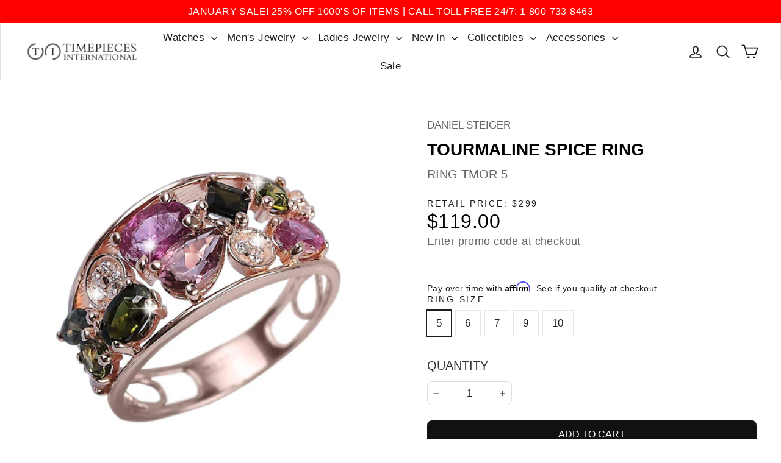

--- FILE ---
content_type: text/html; charset=utf-8
request_url: https://danielsteiger.com/products/tourmaline-spice-ring
body_size: 118703
content:
<!doctype html>
<html class="no-js" lang="en" dir="ltr">
  <head>
        <!-- Google Consent Mode V2 Advanced Mode integration script for Consentmo GDPR Compliance App -->
    <script id="consentmo-gcmv2-advanced-mode-integration">
      const consentOutOfRegion = {
        analytics: true,
        marketing: true,
        functionality: true,
        adsDataRedaction: false,
        urlPassthrough: false,
      };

      window.dataLayer = window.dataLayer || [];
      function gtag(){dataLayer.push(arguments);}

      gtag('consent', 'default', {
        ad_storage: 'denied',
        ad_personalization: 'denied',
        ad_user_data: 'denied',
        analytics_storage: 'denied',
        functionality_storage: 'denied',
        personalization_storage:'denied',
        security_storage: 'granted',
        wait_for_update: 1500
      });

      document.addEventListener('consentmoSignal_onLoad', function(eventData) {
        const csmLoadSignal = eventData.detail || {isActive:false};
        console.log('LIQUID - consentmoSignal_onLoad event', csmLoadSignal);

        if (!csmLoadSignal.isActive) {
          console.log('LIQUID - isActive false - use consentOutOfRegion');
          gtag('consent', 'update', {
            ad_storage: consentOutOfRegion.marketing ? 'granted' : 'denied',
            ad_personalization: consentOutOfRegion.marketing ? 'granted' : 'denied',
            ad_user_data: consentOutOfRegion.marketing ? 'granted' : 'denied',
            analytics_storage: consentOutOfRegion.analytics ? 'granted' : 'denied',
            functionality_storage: consentOutOfRegion.functionality ? 'granted' : 'denied',
            personalization_storage: consentOutOfRegion.functionality ? 'granted' : 'denied',
            security_storage: 'granted',
          });
          gtag('set', 'ads_data_redaction', consentOutOfRegion.adsDataRedaction);
          gtag('set', 'url_passthrough', consentOutOfRegion.urlPassthrough);
          console.log('LIQUID - dataLayer', window.dataLayer);
        } else {
          console.log('LIQUID - set default-consent and subscribe consentmoSignal for consent-update');
          document.addEventListener('consentmoSignal', function(event) {
            const csmSignal = event.detail;
            const consentState = csmSignal.integration?.gcm?.isEnabled ? csmSignal.integration.gcm.state : csmSignal.state;
            console.log('LIQUID - consentmoSignal event', csmSignal);
            console.log('LIQUID - dataLayer', window.dataLayer);

            gtag('consent', 'update', consentState);
            if (csmSignal.integration?.gcm?.isEnabled) {
              gtag('set', 'ads_data_redaction', csmSignal.integration.gcm.adsDataRedaction);
              gtag('set', 'url_passthrough', csmSignal.integration.gcm.urlPassthrough);
            }
          });
        }
      });
    </script>

    <meta charset="utf-8">
    <meta http-equiv="X-UA-Compatible" content="IE=edge,chrome=1">
    <meta name="viewport" content="width=device-width,initial-scale=1">
    <meta name="theme-color" content="#111111">
    <link rel="canonical" href="https://timepiecesusa.com/products/tourmaline-spice-ring">
    <link rel="preconnect" href="https://cdn.shopify.com">
    <link rel="preconnect" href="https://fonts.shopifycdn.com">
    <link rel="dns-prefetch" href="https://productreviews.shopifycdn.com">
    <link rel="dns-prefetch" href="https://ajax.googleapis.com">
    <link rel="dns-prefetch" href="https://maps.googleapis.com">
    <link rel="dns-prefetch" href="https://maps.gstatic.com"><link rel="shortcut icon" href="//danielsteiger.com/cdn/shop/files/TPI-favicon-jpg_32x32.jpg?v=1645458812" type="image/png"><script>
(function(window) {
    window.addEventListener('message', function(message) {
        try {
            var data = JSON.parse(message.data);
            if (data.event.includes('_stape')) {
                window.dataLayer = window.dataLayer || [];
                dataLayer.push({ ecommerce: null });
                dataLayer.push({
                    'event': data.event,
                    'user_data': data.user_data,
                    'ecommerce': data.ecommerce,
                    'ecomm_pagetype': data.pagetype
                });
            }
        } catch(e) {}
    });
})(window);
</script><title>Tourmaline Spice Ring | Timepieces International
</title>
<link  rel="preload"  href="//danielsteiger.com/cdn/shop/products/ring_tmor_600x600.jpg?v=1748361376"  as="image"  type="image/jpg"><link rel="preload" href="https://timepiecesusa.com/cdn/shopifycloud/portable-wallets/latest/accelerated-checkout-backwards-compat.css" as="style" onload="this.onload=null;this.rel='stylesheet'">
<link rel="preload" href="https://timepiecesusa.com/cdn/shop/t/97/assets/dl-pdp.css?v=172949283365894849611742807628" as="style" onload="this.onload=null;this.rel='stylesheet'">
<script>
  /*! jQuery v3.7.1 | (c) OpenJS Foundation and other contributors | jquery.org/license */
!function(e,t){"use strict";"object"==typeof module&&"object"==typeof module.exports?module.exports=e.document?t(e,!0):function(e){if(!e.document)throw new Error("jQuery requires a window with a document");return t(e)}:t(e)}("undefined"!=typeof window?window:this,function(ie,e){"use strict";var oe=[],r=Object.getPrototypeOf,ae=oe.slice,g=oe.flat?function(e){return oe.flat.call(e)}:function(e){return oe.concat.apply([],e)},s=oe.push,se=oe.indexOf,n={},i=n.toString,ue=n.hasOwnProperty,o=ue.toString,a=o.call(Object),le={},v=function(e){return"function"==typeof e&&"number"!=typeof e.nodeType&&"function"!=typeof e.item},y=function(e){return null!=e&&e===e.window},C=ie.document,u={type:!0,src:!0,nonce:!0,noModule:!0};function m(e,t,n){var r,i,o=(n=n||C).createElement("script");if(o.text=e,t)for(r in u)(i=t[r]||t.getAttribute&&t.getAttribute(r))&&o.setAttribute(r,i);n.head.appendChild(o).parentNode.removeChild(o)}function x(e){return null==e?e+"":"object"==typeof e||"function"==typeof e?n[i.call(e)]||"object":typeof e}var t="3.7.1",l=/HTML$/i,ce=function(e,t){return new ce.fn.init(e,t)};function c(e){var t=!!e&&"length"in e&&e.length,n=x(e);return!v(e)&&!y(e)&&("array"===n||0===t||"number"==typeof t&&0<t&&t-1 in e)}function fe(e,t){return e.nodeName&&e.nodeName.toLowerCase()===t.toLowerCase()}ce.fn=ce.prototype={jquery:t,constructor:ce,length:0,toArray:function(){return ae.call(this)},get:function(e){return null==e?ae.call(this):e<0?this[e+this.length]:this[e]},pushStack:function(e){var t=ce.merge(this.constructor(),e);return t.prevObject=this,t},each:function(e){return ce.each(this,e)},map:function(n){return this.pushStack(ce.map(this,function(e,t){return n.call(e,t,e)}))},slice:function(){return this.pushStack(ae.apply(this,arguments))},first:function(){return this.eq(0)},last:function(){return this.eq(-1)},even:function(){return this.pushStack(ce.grep(this,function(e,t){return(t+1)%2}))},odd:function(){return this.pushStack(ce.grep(this,function(e,t){return t%2}))},eq:function(e){var t=this.length,n=+e+(e<0?t:0);return this.pushStack(0<=n&&n<t?[this[n]]:[])},end:function(){return this.prevObject||this.constructor()},push:s,sort:oe.sort,splice:oe.splice},ce.extend=ce.fn.extend=function(){var e,t,n,r,i,o,a=arguments[0]||{},s=1,u=arguments.length,l=!1;for("boolean"==typeof a&&(l=a,a=arguments[s]||{},s++),"object"==typeof a||v(a)||(a={}),s===u&&(a=this,s--);s<u;s++)if(null!=(e=arguments[s]))for(t in e)r=e[t],"__proto__"!==t&&a!==r&&(l&&r&&(ce.isPlainObject(r)||(i=Array.isArray(r)))?(n=a[t],o=i&&!Array.isArray(n)?[]:i||ce.isPlainObject(n)?n:{},i=!1,a[t]=ce.extend(l,o,r)):void 0!==r&&(a[t]=r));return a},ce.extend({expando:"jQuery"+(t+Math.random()).replace(/\D/g,""),isReady:!0,error:function(e){throw new Error(e)},noop:function(){},isPlainObject:function(e){var t,n;return!(!e||"[object Object]"!==i.call(e))&&(!(t=r(e))||"function"==typeof(n=ue.call(t,"constructor")&&t.constructor)&&o.call(n)===a)},isEmptyObject:function(e){var t;for(t in e)return!1;return!0},globalEval:function(e,t,n){m(e,{nonce:t&&t.nonce},n)},each:function(e,t){var n,r=0;if(c(e)){for(n=e.length;r<n;r++)if(!1===t.call(e[r],r,e[r]))break}else for(r in e)if(!1===t.call(e[r],r,e[r]))break;return e},text:function(e){var t,n="",r=0,i=e.nodeType;if(!i)while(t=e[r++])n+=ce.text(t);return 1===i||11===i?e.textContent:9===i?e.documentElement.textContent:3===i||4===i?e.nodeValue:n},makeArray:function(e,t){var n=t||[];return null!=e&&(c(Object(e))?ce.merge(n,"string"==typeof e?[e]:e):s.call(n,e)),n},inArray:function(e,t,n){return null==t?-1:se.call(t,e,n)},isXMLDoc:function(e){var t=e&&e.namespaceURI,n=e&&(e.ownerDocument||e).documentElement;return!l.test(t||n&&n.nodeName||"HTML")},merge:function(e,t){for(var n=+t.length,r=0,i=e.length;r<n;r++)e[i++]=t[r];return e.length=i,e},grep:function(e,t,n){for(var r=[],i=0,o=e.length,a=!n;i<o;i++)!t(e[i],i)!==a&&r.push(e[i]);return r},map:function(e,t,n){var r,i,o=0,a=[];if(c(e))for(r=e.length;o<r;o++)null!=(i=t(e[o],o,n))&&a.push(i);else for(o in e)null!=(i=t(e[o],o,n))&&a.push(i);return g(a)},guid:1,support:le}),"function"==typeof Symbol&&(ce.fn[Symbol.iterator]=oe[Symbol.iterator]),ce.each("Boolean Number String Function Array Date RegExp Object Error Symbol".split(" "),function(e,t){n["[object "+t+"]"]=t.toLowerCase()});var pe=oe.pop,de=oe.sort,he=oe.splice,ge="[\\x20\\t\\r\\n\\f]",ve=new RegExp("^"+ge+"+|((?:^|[^\\\\])(?:\\\\.)*)"+ge+"+$","g");ce.contains=function(e,t){var n=t&&t.parentNode;return e===n||!(!n||1!==n.nodeType||!(e.contains?e.contains(n):e.compareDocumentPosition&&16&e.compareDocumentPosition(n)))};var f=/([\0-\x1f\x7f]|^-?\d)|^-$|[^\x80-\uFFFF\w-]/g;function p(e,t){return t?"\0"===e?"\ufffd":e.slice(0,-1)+"\\"+e.charCodeAt(e.length-1).toString(16)+" ":"\\"+e}ce.escapeSelector=function(e){return(e+"").replace(f,p)};var ye=C,me=s;!function(){var e,b,w,o,a,T,r,C,d,i,k=me,S=ce.expando,E=0,n=0,s=W(),c=W(),u=W(),h=W(),l=function(e,t){return e===t&&(a=!0),0},f="checked|selected|async|autofocus|autoplay|controls|defer|disabled|hidden|ismap|loop|multiple|open|readonly|required|scoped",t="(?:\\\\[\\da-fA-F]{1,6}"+ge+"?|\\\\[^\\r\\n\\f]|[\\w-]|[^\0-\\x7f])+",p="\\["+ge+"*("+t+")(?:"+ge+"*([*^$|!~]?=)"+ge+"*(?:'((?:\\\\.|[^\\\\'])*)'|\"((?:\\\\.|[^\\\\\"])*)\"|("+t+"))|)"+ge+"*\\]",g=":("+t+")(?:\\((('((?:\\\\.|[^\\\\'])*)'|\"((?:\\\\.|[^\\\\\"])*)\")|((?:\\\\.|[^\\\\()[\\]]|"+p+")*)|.*)\\)|)",v=new RegExp(ge+"+","g"),y=new RegExp("^"+ge+"*,"+ge+"*"),m=new RegExp("^"+ge+"*([>+~]|"+ge+")"+ge+"*"),x=new RegExp(ge+"|>"),j=new RegExp(g),A=new RegExp("^"+t+"$"),D={ID:new RegExp("^#("+t+")"),CLASS:new RegExp("^\\.("+t+")"),TAG:new RegExp("^("+t+"|[*])"),ATTR:new RegExp("^"+p),PSEUDO:new RegExp("^"+g),CHILD:new RegExp("^:(only|first|last|nth|nth-last)-(child|of-type)(?:\\("+ge+"*(even|odd|(([+-]|)(\\d*)n|)"+ge+"*(?:([+-]|)"+ge+"*(\\d+)|))"+ge+"*\\)|)","i"),bool:new RegExp("^(?:"+f+")$","i"),needsContext:new RegExp("^"+ge+"*[>+~]|:(even|odd|eq|gt|lt|nth|first|last)(?:\\("+ge+"*((?:-\\d)?\\d*)"+ge+"*\\)|)(?=[^-]|$)","i")},N=/^(?:input|select|textarea|button)$/i,q=/^h\d$/i,L=/^(?:#([\w-]+)|(\w+)|\.([\w-]+))$/,H=/[+~]/,O=new RegExp("\\\\[\\da-fA-F]{1,6}"+ge+"?|\\\\([^\\r\\n\\f])","g"),P=function(e,t){var n="0x"+e.slice(1)-65536;return t||(n<0?String.fromCharCode(n+65536):String.fromCharCode(n>>10|55296,1023&n|56320))},M=function(){V()},R=J(function(e){return!0===e.disabled&&fe(e,"fieldset")},{dir:"parentNode",next:"legend"});try{k.apply(oe=ae.call(ye.childNodes),ye.childNodes),oe[ye.childNodes.length].nodeType}catch(e){k={apply:function(e,t){me.apply(e,ae.call(t))},call:function(e){me.apply(e,ae.call(arguments,1))}}}function I(t,e,n,r){var i,o,a,s,u,l,c,f=e&&e.ownerDocument,p=e?e.nodeType:9;if(n=n||[],"string"!=typeof t||!t||1!==p&&9!==p&&11!==p)return n;if(!r&&(V(e),e=e||T,C)){if(11!==p&&(u=L.exec(t)))if(i=u[1]){if(9===p){if(!(a=e.getElementById(i)))return n;if(a.id===i)return k.call(n,a),n}else if(f&&(a=f.getElementById(i))&&I.contains(e,a)&&a.id===i)return k.call(n,a),n}else{if(u[2])return k.apply(n,e.getElementsByTagName(t)),n;if((i=u[3])&&e.getElementsByClassName)return k.apply(n,e.getElementsByClassName(i)),n}if(!(h[t+" "]||d&&d.test(t))){if(c=t,f=e,1===p&&(x.test(t)||m.test(t))){(f=H.test(t)&&U(e.parentNode)||e)==e&&le.scope||((s=e.getAttribute("id"))?s=ce.escapeSelector(s):e.setAttribute("id",s=S)),o=(l=Y(t)).length;while(o--)l[o]=(s?"#"+s:":scope")+" "+Q(l[o]);c=l.join(",")}try{return k.apply(n,f.querySelectorAll(c)),n}catch(e){h(t,!0)}finally{s===S&&e.removeAttribute("id")}}}return re(t.replace(ve,"$1"),e,n,r)}function W(){var r=[];return function e(t,n){return r.push(t+" ")>b.cacheLength&&delete e[r.shift()],e[t+" "]=n}}function F(e){return e[S]=!0,e}function $(e){var t=T.createElement("fieldset");try{return!!e(t)}catch(e){return!1}finally{t.parentNode&&t.parentNode.removeChild(t),t=null}}function B(t){return function(e){return fe(e,"input")&&e.type===t}}function _(t){return function(e){return(fe(e,"input")||fe(e,"button"))&&e.type===t}}function z(t){return function(e){return"form"in e?e.parentNode&&!1===e.disabled?"label"in e?"label"in e.parentNode?e.parentNode.disabled===t:e.disabled===t:e.isDisabled===t||e.isDisabled!==!t&&R(e)===t:e.disabled===t:"label"in e&&e.disabled===t}}function X(a){return F(function(o){return o=+o,F(function(e,t){var n,r=a([],e.length,o),i=r.length;while(i--)e[n=r[i]]&&(e[n]=!(t[n]=e[n]))})})}function U(e){return e&&"undefined"!=typeof e.getElementsByTagName&&e}function V(e){var t,n=e?e.ownerDocument||e:ye;return n!=T&&9===n.nodeType&&n.documentElement&&(r=(T=n).documentElement,C=!ce.isXMLDoc(T),i=r.matches||r.webkitMatchesSelector||r.msMatchesSelector,r.msMatchesSelector&&ye!=T&&(t=T.defaultView)&&t.top!==t&&t.addEventListener("unload",M),le.getById=$(function(e){return r.appendChild(e).id=ce.expando,!T.getElementsByName||!T.getElementsByName(ce.expando).length}),le.disconnectedMatch=$(function(e){return i.call(e,"*")}),le.scope=$(function(){return T.querySelectorAll(":scope")}),le.cssHas=$(function(){try{return T.querySelector(":has(*,:jqfake)"),!1}catch(e){return!0}}),le.getById?(b.filter.ID=function(e){var t=e.replace(O,P);return function(e){return e.getAttribute("id")===t}},b.find.ID=function(e,t){if("undefined"!=typeof t.getElementById&&C){var n=t.getElementById(e);return n?[n]:[]}}):(b.filter.ID=function(e){var n=e.replace(O,P);return function(e){var t="undefined"!=typeof e.getAttributeNode&&e.getAttributeNode("id");return t&&t.value===n}},b.find.ID=function(e,t){if("undefined"!=typeof t.getElementById&&C){var n,r,i,o=t.getElementById(e);if(o){if((n=o.getAttributeNode("id"))&&n.value===e)return[o];i=t.getElementsByName(e),r=0;while(o=i[r++])if((n=o.getAttributeNode("id"))&&n.value===e)return[o]}return[]}}),b.find.TAG=function(e,t){return"undefined"!=typeof t.getElementsByTagName?t.getElementsByTagName(e):t.querySelectorAll(e)},b.find.CLASS=function(e,t){if("undefined"!=typeof t.getElementsByClassName&&C)return t.getElementsByClassName(e)},d=[],$(function(e){var t;r.appendChild(e).innerHTML="<a id='"+S+"' href='' disabled='disabled'></a><select id='"+S+"-\r\\' disabled='disabled'><option selected=''></option></select>",e.querySelectorAll("[selected]").length||d.push("\\["+ge+"*(?:value|"+f+")"),e.querySelectorAll("[id~="+S+"-]").length||d.push("~="),e.querySelectorAll("a#"+S+"+*").length||d.push(".#.+[+~]"),e.querySelectorAll(":checked").length||d.push(":checked"),(t=T.createElement("input")).setAttribute("type","hidden"),e.appendChild(t).setAttribute("name","D"),r.appendChild(e).disabled=!0,2!==e.querySelectorAll(":disabled").length&&d.push(":enabled",":disabled"),(t=T.createElement("input")).setAttribute("name",""),e.appendChild(t),e.querySelectorAll("[name='']").length||d.push("\\["+ge+"*name"+ge+"*="+ge+"*(?:''|\"\")")}),le.cssHas||d.push(":has"),d=d.length&&new RegExp(d.join("|")),l=function(e,t){if(e===t)return a=!0,0;var n=!e.compareDocumentPosition-!t.compareDocumentPosition;return n||(1&(n=(e.ownerDocument||e)==(t.ownerDocument||t)?e.compareDocumentPosition(t):1)||!le.sortDetached&&t.compareDocumentPosition(e)===n?e===T||e.ownerDocument==ye&&I.contains(ye,e)?-1:t===T||t.ownerDocument==ye&&I.contains(ye,t)?1:o?se.call(o,e)-se.call(o,t):0:4&n?-1:1)}),T}for(e in I.matches=function(e,t){return I(e,null,null,t)},I.matchesSelector=function(e,t){if(V(e),C&&!h[t+" "]&&(!d||!d.test(t)))try{var n=i.call(e,t);if(n||le.disconnectedMatch||e.document&&11!==e.document.nodeType)return n}catch(e){h(t,!0)}return 0<I(t,T,null,[e]).length},I.contains=function(e,t){return(e.ownerDocument||e)!=T&&V(e),ce.contains(e,t)},I.attr=function(e,t){(e.ownerDocument||e)!=T&&V(e);var n=b.attrHandle[t.toLowerCase()],r=n&&ue.call(b.attrHandle,t.toLowerCase())?n(e,t,!C):void 0;return void 0!==r?r:e.getAttribute(t)},I.error=function(e){throw new Error("Syntax error, unrecognized expression: "+e)},ce.uniqueSort=function(e){var t,n=[],r=0,i=0;if(a=!le.sortStable,o=!le.sortStable&&ae.call(e,0),de.call(e,l),a){while(t=e[i++])t===e[i]&&(r=n.push(i));while(r--)he.call(e,n[r],1)}return o=null,e},ce.fn.uniqueSort=function(){return this.pushStack(ce.uniqueSort(ae.apply(this)))},(b=ce.expr={cacheLength:50,createPseudo:F,match:D,attrHandle:{},find:{},relative:{">":{dir:"parentNode",first:!0}," ":{dir:"parentNode"},"+":{dir:"previousSibling",first:!0},"~":{dir:"previousSibling"}},preFilter:{ATTR:function(e){return e[1]=e[1].replace(O,P),e[3]=(e[3]||e[4]||e[5]||"").replace(O,P),"~="===e[2]&&(e[3]=" "+e[3]+" "),e.slice(0,4)},CHILD:function(e){return e[1]=e[1].toLowerCase(),"nth"===e[1].slice(0,3)?(e[3]||I.error(e[0]),e[4]=+(e[4]?e[5]+(e[6]||1):2*("even"===e[3]||"odd"===e[3])),e[5]=+(e[7]+e[8]||"odd"===e[3])):e[3]&&I.error(e[0]),e},PSEUDO:function(e){var t,n=!e[6]&&e[2];return D.CHILD.test(e[0])?null:(e[3]?e[2]=e[4]||e[5]||"":n&&j.test(n)&&(t=Y(n,!0))&&(t=n.indexOf(")",n.length-t)-n.length)&&(e[0]=e[0].slice(0,t),e[2]=n.slice(0,t)),e.slice(0,3))}},filter:{TAG:function(e){var t=e.replace(O,P).toLowerCase();return"*"===e?function(){return!0}:function(e){return fe(e,t)}},CLASS:function(e){var t=s[e+" "];return t||(t=new RegExp("(^|"+ge+")"+e+"("+ge+"|$)"))&&s(e,function(e){return t.test("string"==typeof e.className&&e.className||"undefined"!=typeof e.getAttribute&&e.getAttribute("class")||"")})},ATTR:function(n,r,i){return function(e){var t=I.attr(e,n);return null==t?"!="===r:!r||(t+="","="===r?t===i:"!="===r?t!==i:"^="===r?i&&0===t.indexOf(i):"*="===r?i&&-1<t.indexOf(i):"$="===r?i&&t.slice(-i.length)===i:"~="===r?-1<(" "+t.replace(v," ")+" ").indexOf(i):"|="===r&&(t===i||t.slice(0,i.length+1)===i+"-"))}},CHILD:function(d,e,t,h,g){var v="nth"!==d.slice(0,3),y="last"!==d.slice(-4),m="of-type"===e;return 1===h&&0===g?function(e){return!!e.parentNode}:function(e,t,n){var r,i,o,a,s,u=v!==y?"nextSibling":"previousSibling",l=e.parentNode,c=m&&e.nodeName.toLowerCase(),f=!n&&!m,p=!1;if(l){if(v){while(u){o=e;while(o=o[u])if(m?fe(o,c):1===o.nodeType)return!1;s=u="only"===d&&!s&&"nextSibling"}return!0}if(s=[y?l.firstChild:l.lastChild],y&&f){p=(a=(r=(i=l[S]||(l[S]={}))[d]||[])[0]===E&&r[1])&&r[2],o=a&&l.childNodes[a];while(o=++a&&o&&o[u]||(p=a=0)||s.pop())if(1===o.nodeType&&++p&&o===e){i[d]=[E,a,p];break}}else if(f&&(p=a=(r=(i=e[S]||(e[S]={}))[d]||[])[0]===E&&r[1]),!1===p)while(o=++a&&o&&o[u]||(p=a=0)||s.pop())if((m?fe(o,c):1===o.nodeType)&&++p&&(f&&((i=o[S]||(o[S]={}))[d]=[E,p]),o===e))break;return(p-=g)===h||p%h==0&&0<=p/h}}},PSEUDO:function(e,o){var t,a=b.pseudos[e]||b.setFilters[e.toLowerCase()]||I.error("unsupported pseudo: "+e);return a[S]?a(o):1<a.length?(t=[e,e,"",o],b.setFilters.hasOwnProperty(e.toLowerCase())?F(function(e,t){var n,r=a(e,o),i=r.length;while(i--)e[n=se.call(e,r[i])]=!(t[n]=r[i])}):function(e){return a(e,0,t)}):a}},pseudos:{not:F(function(e){var r=[],i=[],s=ne(e.replace(ve,"$1"));return s[S]?F(function(e,t,n,r){var i,o=s(e,null,r,[]),a=e.length;while(a--)(i=o[a])&&(e[a]=!(t[a]=i))}):function(e,t,n){return r[0]=e,s(r,null,n,i),r[0]=null,!i.pop()}}),has:F(function(t){return function(e){return 0<I(t,e).length}}),contains:F(function(t){return t=t.replace(O,P),function(e){return-1<(e.textContent||ce.text(e)).indexOf(t)}}),lang:F(function(n){return A.test(n||"")||I.error("unsupported lang: "+n),n=n.replace(O,P).toLowerCase(),function(e){var t;do{if(t=C?e.lang:e.getAttribute("xml:lang")||e.getAttribute("lang"))return(t=t.toLowerCase())===n||0===t.indexOf(n+"-")}while((e=e.parentNode)&&1===e.nodeType);return!1}}),target:function(e){var t=ie.location&&ie.location.hash;return t&&t.slice(1)===e.id},root:function(e){return e===r},focus:function(e){return e===function(){try{return T.activeElement}catch(e){}}()&&T.hasFocus()&&!!(e.type||e.href||~e.tabIndex)},enabled:z(!1),disabled:z(!0),checked:function(e){return fe(e,"input")&&!!e.checked||fe(e,"option")&&!!e.selected},selected:function(e){return e.parentNode&&e.parentNode.selectedIndex,!0===e.selected},empty:function(e){for(e=e.firstChild;e;e=e.nextSibling)if(e.nodeType<6)return!1;return!0},parent:function(e){return!b.pseudos.empty(e)},header:function(e){return q.test(e.nodeName)},input:function(e){return N.test(e.nodeName)},button:function(e){return fe(e,"input")&&"button"===e.type||fe(e,"button")},text:function(e){var t;return fe(e,"input")&&"text"===e.type&&(null==(t=e.getAttribute("type"))||"text"===t.toLowerCase())},first:X(function(){return[0]}),last:X(function(e,t){return[t-1]}),eq:X(function(e,t,n){return[n<0?n+t:n]}),even:X(function(e,t){for(var n=0;n<t;n+=2)e.push(n);return e}),odd:X(function(e,t){for(var n=1;n<t;n+=2)e.push(n);return e}),lt:X(function(e,t,n){var r;for(r=n<0?n+t:t<n?t:n;0<=--r;)e.push(r);return e}),gt:X(function(e,t,n){for(var r=n<0?n+t:n;++r<t;)e.push(r);return e})}}).pseudos.nth=b.pseudos.eq,{radio:!0,checkbox:!0,file:!0,password:!0,image:!0})b.pseudos[e]=B(e);for(e in{submit:!0,reset:!0})b.pseudos[e]=_(e);function G(){}function Y(e,t){var n,r,i,o,a,s,u,l=c[e+" "];if(l)return t?0:l.slice(0);a=e,s=[],u=b.preFilter;while(a){for(o in n&&!(r=y.exec(a))||(r&&(a=a.slice(r[0].length)||a),s.push(i=[])),n=!1,(r=m.exec(a))&&(n=r.shift(),i.push({value:n,type:r[0].replace(ve," ")}),a=a.slice(n.length)),b.filter)!(r=D[o].exec(a))||u[o]&&!(r=u[o](r))||(n=r.shift(),i.push({value:n,type:o,matches:r}),a=a.slice(n.length));if(!n)break}return t?a.length:a?I.error(e):c(e,s).slice(0)}function Q(e){for(var t=0,n=e.length,r="";t<n;t++)r+=e[t].value;return r}function J(a,e,t){var s=e.dir,u=e.next,l=u||s,c=t&&"parentNode"===l,f=n++;return e.first?function(e,t,n){while(e=e[s])if(1===e.nodeType||c)return a(e,t,n);return!1}:function(e,t,n){var r,i,o=[E,f];if(n){while(e=e[s])if((1===e.nodeType||c)&&a(e,t,n))return!0}else while(e=e[s])if(1===e.nodeType||c)if(i=e[S]||(e[S]={}),u&&fe(e,u))e=e[s]||e;else{if((r=i[l])&&r[0]===E&&r[1]===f)return o[2]=r[2];if((i[l]=o)[2]=a(e,t,n))return!0}return!1}}function K(i){return 1<i.length?function(e,t,n){var r=i.length;while(r--)if(!i[r](e,t,n))return!1;return!0}:i[0]}function Z(e,t,n,r,i){for(var o,a=[],s=0,u=e.length,l=null!=t;s<u;s++)(o=e[s])&&(n&&!n(o,r,i)||(a.push(o),l&&t.push(s)));return a}function ee(d,h,g,v,y,e){return v&&!v[S]&&(v=ee(v)),y&&!y[S]&&(y=ee(y,e)),F(function(e,t,n,r){var i,o,a,s,u=[],l=[],c=t.length,f=e||function(e,t,n){for(var r=0,i=t.length;r<i;r++)I(e,t[r],n);return n}(h||"*",n.nodeType?[n]:n,[]),p=!d||!e&&h?f:Z(f,u,d,n,r);if(g?g(p,s=y||(e?d:c||v)?[]:t,n,r):s=p,v){i=Z(s,l),v(i,[],n,r),o=i.length;while(o--)(a=i[o])&&(s[l[o]]=!(p[l[o]]=a))}if(e){if(y||d){if(y){i=[],o=s.length;while(o--)(a=s[o])&&i.push(p[o]=a);y(null,s=[],i,r)}o=s.length;while(o--)(a=s[o])&&-1<(i=y?se.call(e,a):u[o])&&(e[i]=!(t[i]=a))}}else s=Z(s===t?s.splice(c,s.length):s),y?y(null,t,s,r):k.apply(t,s)})}function te(e){for(var i,t,n,r=e.length,o=b.relative[e[0].type],a=o||b.relative[" "],s=o?1:0,u=J(function(e){return e===i},a,!0),l=J(function(e){return-1<se.call(i,e)},a,!0),c=[function(e,t,n){var r=!o&&(n||t!=w)||((i=t).nodeType?u(e,t,n):l(e,t,n));return i=null,r}];s<r;s++)if(t=b.relative[e[s].type])c=[J(K(c),t)];else{if((t=b.filter[e[s].type].apply(null,e[s].matches))[S]){for(n=++s;n<r;n++)if(b.relative[e[n].type])break;return ee(1<s&&K(c),1<s&&Q(e.slice(0,s-1).concat({value:" "===e[s-2].type?"*":""})).replace(ve,"$1"),t,s<n&&te(e.slice(s,n)),n<r&&te(e=e.slice(n)),n<r&&Q(e))}c.push(t)}return K(c)}function ne(e,t){var n,v,y,m,x,r,i=[],o=[],a=u[e+" "];if(!a){t||(t=Y(e)),n=t.length;while(n--)(a=te(t[n]))[S]?i.push(a):o.push(a);(a=u(e,(v=o,m=0<(y=i).length,x=0<v.length,r=function(e,t,n,r,i){var o,a,s,u=0,l="0",c=e&&[],f=[],p=w,d=e||x&&b.find.TAG("*",i),h=E+=null==p?1:Math.random()||.1,g=d.length;for(i&&(w=t==T||t||i);l!==g&&null!=(o=d[l]);l++){if(x&&o){a=0,t||o.ownerDocument==T||(V(o),n=!C);while(s=v[a++])if(s(o,t||T,n)){k.call(r,o);break}i&&(E=h)}m&&((o=!s&&o)&&u--,e&&c.push(o))}if(u+=l,m&&l!==u){a=0;while(s=y[a++])s(c,f,t,n);if(e){if(0<u)while(l--)c[l]||f[l]||(f[l]=pe.call(r));f=Z(f)}k.apply(r,f),i&&!e&&0<f.length&&1<u+y.length&&ce.uniqueSort(r)}return i&&(E=h,w=p),c},m?F(r):r))).selector=e}return a}function re(e,t,n,r){var i,o,a,s,u,l="function"==typeof e&&e,c=!r&&Y(e=l.selector||e);if(n=n||[],1===c.length){if(2<(o=c[0]=c[0].slice(0)).length&&"ID"===(a=o[0]).type&&9===t.nodeType&&C&&b.relative[o[1].type]){if(!(t=(b.find.ID(a.matches[0].replace(O,P),t)||[])[0]))return n;l&&(t=t.parentNode),e=e.slice(o.shift().value.length)}i=D.needsContext.test(e)?0:o.length;while(i--){if(a=o[i],b.relative[s=a.type])break;if((u=b.find[s])&&(r=u(a.matches[0].replace(O,P),H.test(o[0].type)&&U(t.parentNode)||t))){if(o.splice(i,1),!(e=r.length&&Q(o)))return k.apply(n,r),n;break}}}return(l||ne(e,c))(r,t,!C,n,!t||H.test(e)&&U(t.parentNode)||t),n}G.prototype=b.filters=b.pseudos,b.setFilters=new G,le.sortStable=S.split("").sort(l).join("")===S,V(),le.sortDetached=$(function(e){return 1&e.compareDocumentPosition(T.createElement("fieldset"))}),ce.find=I,ce.expr[":"]=ce.expr.pseudos,ce.unique=ce.uniqueSort,I.compile=ne,I.select=re,I.setDocument=V,I.tokenize=Y,I.escape=ce.escapeSelector,I.getText=ce.text,I.isXML=ce.isXMLDoc,I.selectors=ce.expr,I.support=ce.support,I.uniqueSort=ce.uniqueSort}();var d=function(e,t,n){var r=[],i=void 0!==n;while((e=e[t])&&9!==e.nodeType)if(1===e.nodeType){if(i&&ce(e).is(n))break;r.push(e)}return r},h=function(e,t){for(var n=[];e;e=e.nextSibling)1===e.nodeType&&e!==t&&n.push(e);return n},b=ce.expr.match.needsContext,w=/^<([a-z][^\/\0>:\x20\t\r\n\f]*)[\x20\t\r\n\f]*\/?>(?:<\/\1>|)$/i;function T(e,n,r){return v(n)?ce.grep(e,function(e,t){return!!n.call(e,t,e)!==r}):n.nodeType?ce.grep(e,function(e){return e===n!==r}):"string"!=typeof n?ce.grep(e,function(e){return-1<se.call(n,e)!==r}):ce.filter(n,e,r)}ce.filter=function(e,t,n){var r=t[0];return n&&(e=":not("+e+")"),1===t.length&&1===r.nodeType?ce.find.matchesSelector(r,e)?[r]:[]:ce.find.matches(e,ce.grep(t,function(e){return 1===e.nodeType}))},ce.fn.extend({find:function(e){var t,n,r=this.length,i=this;if("string"!=typeof e)return this.pushStack(ce(e).filter(function(){for(t=0;t<r;t++)if(ce.contains(i[t],this))return!0}));for(n=this.pushStack([]),t=0;t<r;t++)ce.find(e,i[t],n);return 1<r?ce.uniqueSort(n):n},filter:function(e){return this.pushStack(T(this,e||[],!1))},not:function(e){return this.pushStack(T(this,e||[],!0))},is:function(e){return!!T(this,"string"==typeof e&&b.test(e)?ce(e):e||[],!1).length}});var k,S=/^(?:\s*(<[\w\W]+>)[^>]*|#([\w-]+))$/;(ce.fn.init=function(e,t,n){var r,i;if(!e)return this;if(n=n||k,"string"==typeof e){if(!(r="<"===e[0]&&">"===e[e.length-1]&&3<=e.length?[null,e,null]:S.exec(e))||!r[1]&&t)return!t||t.jquery?(t||n).find(e):this.constructor(t).find(e);if(r[1]){if(t=t instanceof ce?t[0]:t,ce.merge(this,ce.parseHTML(r[1],t&&t.nodeType?t.ownerDocument||t:C,!0)),w.test(r[1])&&ce.isPlainObject(t))for(r in t)v(this[r])?this[r](t[r]):this.attr(r,t[r]);return this}return(i=C.getElementById(r[2]))&&(this[0]=i,this.length=1),this}return e.nodeType?(this[0]=e,this.length=1,this):v(e)?void 0!==n.ready?n.ready(e):e(ce):ce.makeArray(e,this)}).prototype=ce.fn,k=ce(C);var E=/^(?:parents|prev(?:Until|All))/,j={children:!0,contents:!0,next:!0,prev:!0};function A(e,t){while((e=e[t])&&1!==e.nodeType);return e}ce.fn.extend({has:function(e){var t=ce(e,this),n=t.length;return this.filter(function(){for(var e=0;e<n;e++)if(ce.contains(this,t[e]))return!0})},closest:function(e,t){var n,r=0,i=this.length,o=[],a="string"!=typeof e&&ce(e);if(!b.test(e))for(;r<i;r++)for(n=this[r];n&&n!==t;n=n.parentNode)if(n.nodeType<11&&(a?-1<a.index(n):1===n.nodeType&&ce.find.matchesSelector(n,e))){o.push(n);break}return this.pushStack(1<o.length?ce.uniqueSort(o):o)},index:function(e){return e?"string"==typeof e?se.call(ce(e),this[0]):se.call(this,e.jquery?e[0]:e):this[0]&&this[0].parentNode?this.first().prevAll().length:-1},add:function(e,t){return this.pushStack(ce.uniqueSort(ce.merge(this.get(),ce(e,t))))},addBack:function(e){return this.add(null==e?this.prevObject:this.prevObject.filter(e))}}),ce.each({parent:function(e){var t=e.parentNode;return t&&11!==t.nodeType?t:null},parents:function(e){return d(e,"parentNode")},parentsUntil:function(e,t,n){return d(e,"parentNode",n)},next:function(e){return A(e,"nextSibling")},prev:function(e){return A(e,"previousSibling")},nextAll:function(e){return d(e,"nextSibling")},prevAll:function(e){return d(e,"previousSibling")},nextUntil:function(e,t,n){return d(e,"nextSibling",n)},prevUntil:function(e,t,n){return d(e,"previousSibling",n)},siblings:function(e){return h((e.parentNode||{}).firstChild,e)},children:function(e){return h(e.firstChild)},contents:function(e){return null!=e.contentDocument&&r(e.contentDocument)?e.contentDocument:(fe(e,"template")&&(e=e.content||e),ce.merge([],e.childNodes))}},function(r,i){ce.fn[r]=function(e,t){var n=ce.map(this,i,e);return"Until"!==r.slice(-5)&&(t=e),t&&"string"==typeof t&&(n=ce.filter(t,n)),1<this.length&&(j[r]||ce.uniqueSort(n),E.test(r)&&n.reverse()),this.pushStack(n)}});var D=/[^\x20\t\r\n\f]+/g;function N(e){return e}function q(e){throw e}function L(e,t,n,r){var i;try{e&&v(i=e.promise)?i.call(e).done(t).fail(n):e&&v(i=e.then)?i.call(e,t,n):t.apply(void 0,[e].slice(r))}catch(e){n.apply(void 0,[e])}}ce.Callbacks=function(r){var e,n;r="string"==typeof r?(e=r,n={},ce.each(e.match(D)||[],function(e,t){n[t]=!0}),n):ce.extend({},r);var i,t,o,a,s=[],u=[],l=-1,c=function(){for(a=a||r.once,o=i=!0;u.length;l=-1){t=u.shift();while(++l<s.length)!1===s[l].apply(t[0],t[1])&&r.stopOnFalse&&(l=s.length,t=!1)}r.memory||(t=!1),i=!1,a&&(s=t?[]:"")},f={add:function(){return s&&(t&&!i&&(l=s.length-1,u.push(t)),function n(e){ce.each(e,function(e,t){v(t)?r.unique&&f.has(t)||s.push(t):t&&t.length&&"string"!==x(t)&&n(t)})}(arguments),t&&!i&&c()),this},remove:function(){return ce.each(arguments,function(e,t){var n;while(-1<(n=ce.inArray(t,s,n)))s.splice(n,1),n<=l&&l--}),this},has:function(e){return e?-1<ce.inArray(e,s):0<s.length},empty:function(){return s&&(s=[]),this},disable:function(){return a=u=[],s=t="",this},disabled:function(){return!s},lock:function(){return a=u=[],t||i||(s=t=""),this},locked:function(){return!!a},fireWith:function(e,t){return a||(t=[e,(t=t||[]).slice?t.slice():t],u.push(t),i||c()),this},fire:function(){return f.fireWith(this,arguments),this},fired:function(){return!!o}};return f},ce.extend({Deferred:function(e){var o=[["notify","progress",ce.Callbacks("memory"),ce.Callbacks("memory"),2],["resolve","done",ce.Callbacks("once memory"),ce.Callbacks("once memory"),0,"resolved"],["reject","fail",ce.Callbacks("once memory"),ce.Callbacks("once memory"),1,"rejected"]],i="pending",a={state:function(){return i},always:function(){return s.done(arguments).fail(arguments),this},"catch":function(e){return a.then(null,e)},pipe:function(){var i=arguments;return ce.Deferred(function(r){ce.each(o,function(e,t){var n=v(i[t[4]])&&i[t[4]];s[t[1]](function(){var e=n&&n.apply(this,arguments);e&&v(e.promise)?e.promise().progress(r.notify).done(r.resolve).fail(r.reject):r[t[0]+"With"](this,n?[e]:arguments)})}),i=null}).promise()},then:function(t,n,r){var u=0;function l(i,o,a,s){return function(){var n=this,r=arguments,e=function(){var e,t;if(!(i<u)){if((e=a.apply(n,r))===o.promise())throw new TypeError("Thenable self-resolution");t=e&&("object"==typeof e||"function"==typeof e)&&e.then,v(t)?s?t.call(e,l(u,o,N,s),l(u,o,q,s)):(u++,t.call(e,l(u,o,N,s),l(u,o,q,s),l(u,o,N,o.notifyWith))):(a!==N&&(n=void 0,r=[e]),(s||o.resolveWith)(n,r))}},t=s?e:function(){try{e()}catch(e){ce.Deferred.exceptionHook&&ce.Deferred.exceptionHook(e,t.error),u<=i+1&&(a!==q&&(n=void 0,r=[e]),o.rejectWith(n,r))}};i?t():(ce.Deferred.getErrorHook?t.error=ce.Deferred.getErrorHook():ce.Deferred.getStackHook&&(t.error=ce.Deferred.getStackHook()),ie.setTimeout(t))}}return ce.Deferred(function(e){o[0][3].add(l(0,e,v(r)?r:N,e.notifyWith)),o[1][3].add(l(0,e,v(t)?t:N)),o[2][3].add(l(0,e,v(n)?n:q))}).promise()},promise:function(e){return null!=e?ce.extend(e,a):a}},s={};return ce.each(o,function(e,t){var n=t[2],r=t[5];a[t[1]]=n.add,r&&n.add(function(){i=r},o[3-e][2].disable,o[3-e][3].disable,o[0][2].lock,o[0][3].lock),n.add(t[3].fire),s[t[0]]=function(){return s[t[0]+"With"](this===s?void 0:this,arguments),this},s[t[0]+"With"]=n.fireWith}),a.promise(s),e&&e.call(s,s),s},when:function(e){var n=arguments.length,t=n,r=Array(t),i=ae.call(arguments),o=ce.Deferred(),a=function(t){return function(e){r[t]=this,i[t]=1<arguments.length?ae.call(arguments):e,--n||o.resolveWith(r,i)}};if(n<=1&&(L(e,o.done(a(t)).resolve,o.reject,!n),"pending"===o.state()||v(i[t]&&i[t].then)))return o.then();while(t--)L(i[t],a(t),o.reject);return o.promise()}});var H=/^(Eval|Internal|Range|Reference|Syntax|Type|URI)Error$/;ce.Deferred.exceptionHook=function(e,t){ie.console&&ie.console.warn&&e&&H.test(e.name)&&ie.console.warn("jQuery.Deferred exception: "+e.message,e.stack,t)},ce.readyException=function(e){ie.setTimeout(function(){throw e})};var O=ce.Deferred();function P(){C.removeEventListener("DOMContentLoaded",P),ie.removeEventListener("load",P),ce.ready()}ce.fn.ready=function(e){return O.then(e)["catch"](function(e){ce.readyException(e)}),this},ce.extend({isReady:!1,readyWait:1,ready:function(e){(!0===e?--ce.readyWait:ce.isReady)||(ce.isReady=!0)!==e&&0<--ce.readyWait||O.resolveWith(C,[ce])}}),ce.ready.then=O.then,"complete"===C.readyState||"loading"!==C.readyState&&!C.documentElement.doScroll?ie.setTimeout(ce.ready):(C.addEventListener("DOMContentLoaded",P),ie.addEventListener("load",P));var M=function(e,t,n,r,i,o,a){var s=0,u=e.length,l=null==n;if("object"===x(n))for(s in i=!0,n)M(e,t,s,n[s],!0,o,a);else if(void 0!==r&&(i=!0,v(r)||(a=!0),l&&(a?(t.call(e,r),t=null):(l=t,t=function(e,t,n){return l.call(ce(e),n)})),t))for(;s<u;s++)t(e[s],n,a?r:r.call(e[s],s,t(e[s],n)));return i?e:l?t.call(e):u?t(e[0],n):o},R=/^-ms-/,I=/-([a-z])/g;function W(e,t){return t.toUpperCase()}function F(e){return e.replace(R,"ms-").replace(I,W)}var $=function(e){return 1===e.nodeType||9===e.nodeType||!+e.nodeType};function B(){this.expando=ce.expando+B.uid++}B.uid=1,B.prototype={cache:function(e){var t=e[this.expando];return t||(t={},$(e)&&(e.nodeType?e[this.expando]=t:Object.defineProperty(e,this.expando,{value:t,configurable:!0}))),t},set:function(e,t,n){var r,i=this.cache(e);if("string"==typeof t)i[F(t)]=n;else for(r in t)i[F(r)]=t[r];return i},get:function(e,t){return void 0===t?this.cache(e):e[this.expando]&&e[this.expando][F(t)]},access:function(e,t,n){return void 0===t||t&&"string"==typeof t&&void 0===n?this.get(e,t):(this.set(e,t,n),void 0!==n?n:t)},remove:function(e,t){var n,r=e[this.expando];if(void 0!==r){if(void 0!==t){n=(t=Array.isArray(t)?t.map(F):(t=F(t))in r?[t]:t.match(D)||[]).length;while(n--)delete r[t[n]]}(void 0===t||ce.isEmptyObject(r))&&(e.nodeType?e[this.expando]=void 0:delete e[this.expando])}},hasData:function(e){var t=e[this.expando];return void 0!==t&&!ce.isEmptyObject(t)}};var _=new B,z=new B,X=/^(?:\{[\w\W]*\}|\[[\w\W]*\])$/,U=/[A-Z]/g;function V(e,t,n){var r,i;if(void 0===n&&1===e.nodeType)if(r="data-"+t.replace(U,"-$&").toLowerCase(),"string"==typeof(n=e.getAttribute(r))){try{n="true"===(i=n)||"false"!==i&&("null"===i?null:i===+i+""?+i:X.test(i)?JSON.parse(i):i)}catch(e){}z.set(e,t,n)}else n=void 0;return n}ce.extend({hasData:function(e){return z.hasData(e)||_.hasData(e)},data:function(e,t,n){return z.access(e,t,n)},removeData:function(e,t){z.remove(e,t)},_data:function(e,t,n){return _.access(e,t,n)},_removeData:function(e,t){_.remove(e,t)}}),ce.fn.extend({data:function(n,e){var t,r,i,o=this[0],a=o&&o.attributes;if(void 0===n){if(this.length&&(i=z.get(o),1===o.nodeType&&!_.get(o,"hasDataAttrs"))){t=a.length;while(t--)a[t]&&0===(r=a[t].name).indexOf("data-")&&(r=F(r.slice(5)),V(o,r,i[r]));_.set(o,"hasDataAttrs",!0)}return i}return"object"==typeof n?this.each(function(){z.set(this,n)}):M(this,function(e){var t;if(o&&void 0===e)return void 0!==(t=z.get(o,n))?t:void 0!==(t=V(o,n))?t:void 0;this.each(function(){z.set(this,n,e)})},null,e,1<arguments.length,null,!0)},removeData:function(e){return this.each(function(){z.remove(this,e)})}}),ce.extend({queue:function(e,t,n){var r;if(e)return t=(t||"fx")+"queue",r=_.get(e,t),n&&(!r||Array.isArray(n)?r=_.access(e,t,ce.makeArray(n)):r.push(n)),r||[]},dequeue:function(e,t){t=t||"fx";var n=ce.queue(e,t),r=n.length,i=n.shift(),o=ce._queueHooks(e,t);"inprogress"===i&&(i=n.shift(),r--),i&&("fx"===t&&n.unshift("inprogress"),delete o.stop,i.call(e,function(){ce.dequeue(e,t)},o)),!r&&o&&o.empty.fire()},_queueHooks:function(e,t){var n=t+"queueHooks";return _.get(e,n)||_.access(e,n,{empty:ce.Callbacks("once memory").add(function(){_.remove(e,[t+"queue",n])})})}}),ce.fn.extend({queue:function(t,n){var e=2;return"string"!=typeof t&&(n=t,t="fx",e--),arguments.length<e?ce.queue(this[0],t):void 0===n?this:this.each(function(){var e=ce.queue(this,t,n);ce._queueHooks(this,t),"fx"===t&&"inprogress"!==e[0]&&ce.dequeue(this,t)})},dequeue:function(e){return this.each(function(){ce.dequeue(this,e)})},clearQueue:function(e){return this.queue(e||"fx",[])},promise:function(e,t){var n,r=1,i=ce.Deferred(),o=this,a=this.length,s=function(){--r||i.resolveWith(o,[o])};"string"!=typeof e&&(t=e,e=void 0),e=e||"fx";while(a--)(n=_.get(o[a],e+"queueHooks"))&&n.empty&&(r++,n.empty.add(s));return s(),i.promise(t)}});var G=/[+-]?(?:\d*\.|)\d+(?:[eE][+-]?\d+|)/.source,Y=new RegExp("^(?:([+-])=|)("+G+")([a-z%]*)$","i"),Q=["Top","Right","Bottom","Left"],J=C.documentElement,K=function(e){return ce.contains(e.ownerDocument,e)},Z={composed:!0};J.getRootNode&&(K=function(e){return ce.contains(e.ownerDocument,e)||e.getRootNode(Z)===e.ownerDocument});var ee=function(e,t){return"none"===(e=t||e).style.display||""===e.style.display&&K(e)&&"none"===ce.css(e,"display")};function te(e,t,n,r){var i,o,a=20,s=r?function(){return r.cur()}:function(){return ce.css(e,t,"")},u=s(),l=n&&n[3]||(ce.cssNumber[t]?"":"px"),c=e.nodeType&&(ce.cssNumber[t]||"px"!==l&&+u)&&Y.exec(ce.css(e,t));if(c&&c[3]!==l){u/=2,l=l||c[3],c=+u||1;while(a--)ce.style(e,t,c+l),(1-o)*(1-(o=s()/u||.5))<=0&&(a=0),c/=o;c*=2,ce.style(e,t,c+l),n=n||[]}return n&&(c=+c||+u||0,i=n[1]?c+(n[1]+1)*n[2]:+n[2],r&&(r.unit=l,r.start=c,r.end=i)),i}var ne={};function re(e,t){for(var n,r,i,o,a,s,u,l=[],c=0,f=e.length;c<f;c++)(r=e[c]).style&&(n=r.style.display,t?("none"===n&&(l[c]=_.get(r,"display")||null,l[c]||(r.style.display="")),""===r.style.display&&ee(r)&&(l[c]=(u=a=o=void 0,a=(i=r).ownerDocument,s=i.nodeName,(u=ne[s])||(o=a.body.appendChild(a.createElement(s)),u=ce.css(o,"display"),o.parentNode.removeChild(o),"none"===u&&(u="block"),ne[s]=u)))):"none"!==n&&(l[c]="none",_.set(r,"display",n)));for(c=0;c<f;c++)null!=l[c]&&(e[c].style.display=l[c]);return e}ce.fn.extend({show:function(){return re(this,!0)},hide:function(){return re(this)},toggle:function(e){return"boolean"==typeof e?e?this.show():this.hide():this.each(function(){ee(this)?ce(this).show():ce(this).hide()})}});var xe,be,we=/^(?:checkbox|radio)$/i,Te=/<([a-z][^\/\0>\x20\t\r\n\f]*)/i,Ce=/^$|^module$|\/(?:java|ecma)script/i;xe=C.createDocumentFragment().appendChild(C.createElement("div")),(be=C.createElement("input")).setAttribute("type","radio"),be.setAttribute("checked","checked"),be.setAttribute("name","t"),xe.appendChild(be),le.checkClone=xe.cloneNode(!0).cloneNode(!0).lastChild.checked,xe.innerHTML="<textarea>x</textarea>",le.noCloneChecked=!!xe.cloneNode(!0).lastChild.defaultValue,xe.innerHTML="<option></option>",le.option=!!xe.lastChild;var ke={thead:[1,"<table>","</table>"],col:[2,"<table><colgroup>","</colgroup></table>"],tr:[2,"<table><tbody>","</tbody></table>"],td:[3,"<table><tbody><tr>","</tr></tbody></table>"],_default:[0,"",""]};function Se(e,t){var n;return n="undefined"!=typeof e.getElementsByTagName?e.getElementsByTagName(t||"*"):"undefined"!=typeof e.querySelectorAll?e.querySelectorAll(t||"*"):[],void 0===t||t&&fe(e,t)?ce.merge([e],n):n}function Ee(e,t){for(var n=0,r=e.length;n<r;n++)_.set(e[n],"globalEval",!t||_.get(t[n],"globalEval"))}ke.tbody=ke.tfoot=ke.colgroup=ke.caption=ke.thead,ke.th=ke.td,le.option||(ke.optgroup=ke.option=[1,"<select multiple='multiple'>","</select>"]);var je=/<|&#?\w+;/;function Ae(e,t,n,r,i){for(var o,a,s,u,l,c,f=t.createDocumentFragment(),p=[],d=0,h=e.length;d<h;d++)if((o=e[d])||0===o)if("object"===x(o))ce.merge(p,o.nodeType?[o]:o);else if(je.test(o)){a=a||f.appendChild(t.createElement("div")),s=(Te.exec(o)||["",""])[1].toLowerCase(),u=ke[s]||ke._default,a.innerHTML=u[1]+ce.htmlPrefilter(o)+u[2],c=u[0];while(c--)a=a.lastChild;ce.merge(p,a.childNodes),(a=f.firstChild).textContent=""}else p.push(t.createTextNode(o));f.textContent="",d=0;while(o=p[d++])if(r&&-1<ce.inArray(o,r))i&&i.push(o);else if(l=K(o),a=Se(f.appendChild(o),"script"),l&&Ee(a),n){c=0;while(o=a[c++])Ce.test(o.type||"")&&n.push(o)}return f}var De=/^([^.]*)(?:\.(.+)|)/;function Ne(){return!0}function qe(){return!1}function Le(e,t,n,r,i,o){var a,s;if("object"==typeof t){for(s in"string"!=typeof n&&(r=r||n,n=void 0),t)Le(e,s,n,r,t[s],o);return e}if(null==r&&null==i?(i=n,r=n=void 0):null==i&&("string"==typeof n?(i=r,r=void 0):(i=r,r=n,n=void 0)),!1===i)i=qe;else if(!i)return e;return 1===o&&(a=i,(i=function(e){return ce().off(e),a.apply(this,arguments)}).guid=a.guid||(a.guid=ce.guid++)),e.each(function(){ce.event.add(this,t,i,r,n)})}function He(e,r,t){t?(_.set(e,r,!1),ce.event.add(e,r,{namespace:!1,handler:function(e){var t,n=_.get(this,r);if(1&e.isTrigger&&this[r]){if(n)(ce.event.special[r]||{}).delegateType&&e.stopPropagation();else if(n=ae.call(arguments),_.set(this,r,n),this[r](),t=_.get(this,r),_.set(this,r,!1),n!==t)return e.stopImmediatePropagation(),e.preventDefault(),t}else n&&(_.set(this,r,ce.event.trigger(n[0],n.slice(1),this)),e.stopPropagation(),e.isImmediatePropagationStopped=Ne)}})):void 0===_.get(e,r)&&ce.event.add(e,r,Ne)}ce.event={global:{},add:function(t,e,n,r,i){var o,a,s,u,l,c,f,p,d,h,g,v=_.get(t);if($(t)){n.handler&&(n=(o=n).handler,i=o.selector),i&&ce.find.matchesSelector(J,i),n.guid||(n.guid=ce.guid++),(u=v.events)||(u=v.events=Object.create(null)),(a=v.handle)||(a=v.handle=function(e){return"undefined"!=typeof ce&&ce.event.triggered!==e.type?ce.event.dispatch.apply(t,arguments):void 0}),l=(e=(e||"").match(D)||[""]).length;while(l--)d=g=(s=De.exec(e[l])||[])[1],h=(s[2]||"").split(".").sort(),d&&(f=ce.event.special[d]||{},d=(i?f.delegateType:f.bindType)||d,f=ce.event.special[d]||{},c=ce.extend({type:d,origType:g,data:r,handler:n,guid:n.guid,selector:i,needsContext:i&&ce.expr.match.needsContext.test(i),namespace:h.join(".")},o),(p=u[d])||((p=u[d]=[]).delegateCount=0,f.setup&&!1!==f.setup.call(t,r,h,a)||t.addEventListener&&t.addEventListener(d,a)),f.add&&(f.add.call(t,c),c.handler.guid||(c.handler.guid=n.guid)),i?p.splice(p.delegateCount++,0,c):p.push(c),ce.event.global[d]=!0)}},remove:function(e,t,n,r,i){var o,a,s,u,l,c,f,p,d,h,g,v=_.hasData(e)&&_.get(e);if(v&&(u=v.events)){l=(t=(t||"").match(D)||[""]).length;while(l--)if(d=g=(s=De.exec(t[l])||[])[1],h=(s[2]||"").split(".").sort(),d){f=ce.event.special[d]||{},p=u[d=(r?f.delegateType:f.bindType)||d]||[],s=s[2]&&new RegExp("(^|\\.)"+h.join("\\.(?:.*\\.|)")+"(\\.|$)"),a=o=p.length;while(o--)c=p[o],!i&&g!==c.origType||n&&n.guid!==c.guid||s&&!s.test(c.namespace)||r&&r!==c.selector&&("**"!==r||!c.selector)||(p.splice(o,1),c.selector&&p.delegateCount--,f.remove&&f.remove.call(e,c));a&&!p.length&&(f.teardown&&!1!==f.teardown.call(e,h,v.handle)||ce.removeEvent(e,d,v.handle),delete u[d])}else for(d in u)ce.event.remove(e,d+t[l],n,r,!0);ce.isEmptyObject(u)&&_.remove(e,"handle events")}},dispatch:function(e){var t,n,r,i,o,a,s=new Array(arguments.length),u=ce.event.fix(e),l=(_.get(this,"events")||Object.create(null))[u.type]||[],c=ce.event.special[u.type]||{};for(s[0]=u,t=1;t<arguments.length;t++)s[t]=arguments[t];if(u.delegateTarget=this,!c.preDispatch||!1!==c.preDispatch.call(this,u)){a=ce.event.handlers.call(this,u,l),t=0;while((i=a[t++])&&!u.isPropagationStopped()){u.currentTarget=i.elem,n=0;while((o=i.handlers[n++])&&!u.isImmediatePropagationStopped())u.rnamespace&&!1!==o.namespace&&!u.rnamespace.test(o.namespace)||(u.handleObj=o,u.data=o.data,void 0!==(r=((ce.event.special[o.origType]||{}).handle||o.handler).apply(i.elem,s))&&!1===(u.result=r)&&(u.preventDefault(),u.stopPropagation()))}return c.postDispatch&&c.postDispatch.call(this,u),u.result}},handlers:function(e,t){var n,r,i,o,a,s=[],u=t.delegateCount,l=e.target;if(u&&l.nodeType&&!("click"===e.type&&1<=e.button))for(;l!==this;l=l.parentNode||this)if(1===l.nodeType&&("click"!==e.type||!0!==l.disabled)){for(o=[],a={},n=0;n<u;n++)void 0===a[i=(r=t[n]).selector+" "]&&(a[i]=r.needsContext?-1<ce(i,this).index(l):ce.find(i,this,null,[l]).length),a[i]&&o.push(r);o.length&&s.push({elem:l,handlers:o})}return l=this,u<t.length&&s.push({elem:l,handlers:t.slice(u)}),s},addProp:function(t,e){Object.defineProperty(ce.Event.prototype,t,{enumerable:!0,configurable:!0,get:v(e)?function(){if(this.originalEvent)return e(this.originalEvent)}:function(){if(this.originalEvent)return this.originalEvent[t]},set:function(e){Object.defineProperty(this,t,{enumerable:!0,configurable:!0,writable:!0,value:e})}})},fix:function(e){return e[ce.expando]?e:new ce.Event(e)},special:{load:{noBubble:!0},click:{setup:function(e){var t=this||e;return we.test(t.type)&&t.click&&fe(t,"input")&&He(t,"click",!0),!1},trigger:function(e){var t=this||e;return we.test(t.type)&&t.click&&fe(t,"input")&&He(t,"click"),!0},_default:function(e){var t=e.target;return we.test(t.type)&&t.click&&fe(t,"input")&&_.get(t,"click")||fe(t,"a")}},beforeunload:{postDispatch:function(e){void 0!==e.result&&e.originalEvent&&(e.originalEvent.returnValue=e.result)}}}},ce.removeEvent=function(e,t,n){e.removeEventListener&&e.removeEventListener(t,n)},ce.Event=function(e,t){if(!(this instanceof ce.Event))return new ce.Event(e,t);e&&e.type?(this.originalEvent=e,this.type=e.type,this.isDefaultPrevented=e.defaultPrevented||void 0===e.defaultPrevented&&!1===e.returnValue?Ne:qe,this.target=e.target&&3===e.target.nodeType?e.target.parentNode:e.target,this.currentTarget=e.currentTarget,this.relatedTarget=e.relatedTarget):this.type=e,t&&ce.extend(this,t),this.timeStamp=e&&e.timeStamp||Date.now(),this[ce.expando]=!0},ce.Event.prototype={constructor:ce.Event,isDefaultPrevented:qe,isPropagationStopped:qe,isImmediatePropagationStopped:qe,isSimulated:!1,preventDefault:function(){var e=this.originalEvent;this.isDefaultPrevented=Ne,e&&!this.isSimulated&&e.preventDefault()},stopPropagation:function(){var e=this.originalEvent;this.isPropagationStopped=Ne,e&&!this.isSimulated&&e.stopPropagation()},stopImmediatePropagation:function(){var e=this.originalEvent;this.isImmediatePropagationStopped=Ne,e&&!this.isSimulated&&e.stopImmediatePropagation(),this.stopPropagation()}},ce.each({altKey:!0,bubbles:!0,cancelable:!0,changedTouches:!0,ctrlKey:!0,detail:!0,eventPhase:!0,metaKey:!0,pageX:!0,pageY:!0,shiftKey:!0,view:!0,"char":!0,code:!0,charCode:!0,key:!0,keyCode:!0,button:!0,buttons:!0,clientX:!0,clientY:!0,offsetX:!0,offsetY:!0,pointerId:!0,pointerType:!0,screenX:!0,screenY:!0,targetTouches:!0,toElement:!0,touches:!0,which:!0},ce.event.addProp),ce.each({focus:"focusin",blur:"focusout"},function(r,i){function o(e){if(C.documentMode){var t=_.get(this,"handle"),n=ce.event.fix(e);n.type="focusin"===e.type?"focus":"blur",n.isSimulated=!0,t(e),n.target===n.currentTarget&&t(n)}else ce.event.simulate(i,e.target,ce.event.fix(e))}ce.event.special[r]={setup:function(){var e;if(He(this,r,!0),!C.documentMode)return!1;(e=_.get(this,i))||this.addEventListener(i,o),_.set(this,i,(e||0)+1)},trigger:function(){return He(this,r),!0},teardown:function(){var e;if(!C.documentMode)return!1;(e=_.get(this,i)-1)?_.set(this,i,e):(this.removeEventListener(i,o),_.remove(this,i))},_default:function(e){return _.get(e.target,r)},delegateType:i},ce.event.special[i]={setup:function(){var e=this.ownerDocument||this.document||this,t=C.documentMode?this:e,n=_.get(t,i);n||(C.documentMode?this.addEventListener(i,o):e.addEventListener(r,o,!0)),_.set(t,i,(n||0)+1)},teardown:function(){var e=this.ownerDocument||this.document||this,t=C.documentMode?this:e,n=_.get(t,i)-1;n?_.set(t,i,n):(C.documentMode?this.removeEventListener(i,o):e.removeEventListener(r,o,!0),_.remove(t,i))}}}),ce.each({mouseenter:"mouseover",mouseleave:"mouseout",pointerenter:"pointerover",pointerleave:"pointerout"},function(e,i){ce.event.special[e]={delegateType:i,bindType:i,handle:function(e){var t,n=e.relatedTarget,r=e.handleObj;return n&&(n===this||ce.contains(this,n))||(e.type=r.origType,t=r.handler.apply(this,arguments),e.type=i),t}}}),ce.fn.extend({on:function(e,t,n,r){return Le(this,e,t,n,r)},one:function(e,t,n,r){return Le(this,e,t,n,r,1)},off:function(e,t,n){var r,i;if(e&&e.preventDefault&&e.handleObj)return r=e.handleObj,ce(e.delegateTarget).off(r.namespace?r.origType+"."+r.namespace:r.origType,r.selector,r.handler),this;if("object"==typeof e){for(i in e)this.off(i,t,e[i]);return this}return!1!==t&&"function"!=typeof t||(n=t,t=void 0),!1===n&&(n=qe),this.each(function(){ce.event.remove(this,e,n,t)})}});var Oe=/<script|<style|<link/i,Pe=/checked\s*(?:[^=]|=\s*.checked.)/i,Me=/^\s*<!\[CDATA\[|\]\]>\s*$/g;function Re(e,t){return fe(e,"table")&&fe(11!==t.nodeType?t:t.firstChild,"tr")&&ce(e).children("tbody")[0]||e}function Ie(e){return e.type=(null!==e.getAttribute("type"))+"/"+e.type,e}function We(e){return"true/"===(e.type||"").slice(0,5)?e.type=e.type.slice(5):e.removeAttribute("type"),e}function Fe(e,t){var n,r,i,o,a,s;if(1===t.nodeType){if(_.hasData(e)&&(s=_.get(e).events))for(i in _.remove(t,"handle events"),s)for(n=0,r=s[i].length;n<r;n++)ce.event.add(t,i,s[i][n]);z.hasData(e)&&(o=z.access(e),a=ce.extend({},o),z.set(t,a))}}function $e(n,r,i,o){r=g(r);var e,t,a,s,u,l,c=0,f=n.length,p=f-1,d=r[0],h=v(d);if(h||1<f&&"string"==typeof d&&!le.checkClone&&Pe.test(d))return n.each(function(e){var t=n.eq(e);h&&(r[0]=d.call(this,e,t.html())),$e(t,r,i,o)});if(f&&(t=(e=Ae(r,n[0].ownerDocument,!1,n,o)).firstChild,1===e.childNodes.length&&(e=t),t||o)){for(s=(a=ce.map(Se(e,"script"),Ie)).length;c<f;c++)u=e,c!==p&&(u=ce.clone(u,!0,!0),s&&ce.merge(a,Se(u,"script"))),i.call(n[c],u,c);if(s)for(l=a[a.length-1].ownerDocument,ce.map(a,We),c=0;c<s;c++)u=a[c],Ce.test(u.type||"")&&!_.access(u,"globalEval")&&ce.contains(l,u)&&(u.src&&"module"!==(u.type||"").toLowerCase()?ce._evalUrl&&!u.noModule&&ce._evalUrl(u.src,{nonce:u.nonce||u.getAttribute("nonce")},l):m(u.textContent.replace(Me,""),u,l))}return n}function Be(e,t,n){for(var r,i=t?ce.filter(t,e):e,o=0;null!=(r=i[o]);o++)n||1!==r.nodeType||ce.cleanData(Se(r)),r.parentNode&&(n&&K(r)&&Ee(Se(r,"script")),r.parentNode.removeChild(r));return e}ce.extend({htmlPrefilter:function(e){return e},clone:function(e,t,n){var r,i,o,a,s,u,l,c=e.cloneNode(!0),f=K(e);if(!(le.noCloneChecked||1!==e.nodeType&&11!==e.nodeType||ce.isXMLDoc(e)))for(a=Se(c),r=0,i=(o=Se(e)).length;r<i;r++)s=o[r],u=a[r],void 0,"input"===(l=u.nodeName.toLowerCase())&&we.test(s.type)?u.checked=s.checked:"input"!==l&&"textarea"!==l||(u.defaultValue=s.defaultValue);if(t)if(n)for(o=o||Se(e),a=a||Se(c),r=0,i=o.length;r<i;r++)Fe(o[r],a[r]);else Fe(e,c);return 0<(a=Se(c,"script")).length&&Ee(a,!f&&Se(e,"script")),c},cleanData:function(e){for(var t,n,r,i=ce.event.special,o=0;void 0!==(n=e[o]);o++)if($(n)){if(t=n[_.expando]){if(t.events)for(r in t.events)i[r]?ce.event.remove(n,r):ce.removeEvent(n,r,t.handle);n[_.expando]=void 0}n[z.expando]&&(n[z.expando]=void 0)}}}),ce.fn.extend({detach:function(e){return Be(this,e,!0)},remove:function(e){return Be(this,e)},text:function(e){return M(this,function(e){return void 0===e?ce.text(this):this.empty().each(function(){1!==this.nodeType&&11!==this.nodeType&&9!==this.nodeType||(this.textContent=e)})},null,e,arguments.length)},append:function(){return $e(this,arguments,function(e){1!==this.nodeType&&11!==this.nodeType&&9!==this.nodeType||Re(this,e).appendChild(e)})},prepend:function(){return $e(this,arguments,function(e){if(1===this.nodeType||11===this.nodeType||9===this.nodeType){var t=Re(this,e);t.insertBefore(e,t.firstChild)}})},before:function(){return $e(this,arguments,function(e){this.parentNode&&this.parentNode.insertBefore(e,this)})},after:function(){return $e(this,arguments,function(e){this.parentNode&&this.parentNode.insertBefore(e,this.nextSibling)})},empty:function(){for(var e,t=0;null!=(e=this[t]);t++)1===e.nodeType&&(ce.cleanData(Se(e,!1)),e.textContent="");return this},clone:function(e,t){return e=null!=e&&e,t=null==t?e:t,this.map(function(){return ce.clone(this,e,t)})},html:function(e){return M(this,function(e){var t=this[0]||{},n=0,r=this.length;if(void 0===e&&1===t.nodeType)return t.innerHTML;if("string"==typeof e&&!Oe.test(e)&&!ke[(Te.exec(e)||["",""])[1].toLowerCase()]){e=ce.htmlPrefilter(e);try{for(;n<r;n++)1===(t=this[n]||{}).nodeType&&(ce.cleanData(Se(t,!1)),t.innerHTML=e);t=0}catch(e){}}t&&this.empty().append(e)},null,e,arguments.length)},replaceWith:function(){var n=[];return $e(this,arguments,function(e){var t=this.parentNode;ce.inArray(this,n)<0&&(ce.cleanData(Se(this)),t&&t.replaceChild(e,this))},n)}}),ce.each({appendTo:"append",prependTo:"prepend",insertBefore:"before",insertAfter:"after",replaceAll:"replaceWith"},function(e,a){ce.fn[e]=function(e){for(var t,n=[],r=ce(e),i=r.length-1,o=0;o<=i;o++)t=o===i?this:this.clone(!0),ce(r[o])[a](t),s.apply(n,t.get());return this.pushStack(n)}});var _e=new RegExp("^("+G+")(?!px)[a-z%]+$","i"),ze=/^--/,Xe=function(e){var t=e.ownerDocument.defaultView;return t&&t.opener||(t=ie),t.getComputedStyle(e)},Ue=function(e,t,n){var r,i,o={};for(i in t)o[i]=e.style[i],e.style[i]=t[i];for(i in r=n.call(e),t)e.style[i]=o[i];return r},Ve=new RegExp(Q.join("|"),"i");function Ge(e,t,n){var r,i,o,a,s=ze.test(t),u=e.style;return(n=n||Xe(e))&&(a=n.getPropertyValue(t)||n[t],s&&a&&(a=a.replace(ve,"$1")||void 0),""!==a||K(e)||(a=ce.style(e,t)),!le.pixelBoxStyles()&&_e.test(a)&&Ve.test(t)&&(r=u.width,i=u.minWidth,o=u.maxWidth,u.minWidth=u.maxWidth=u.width=a,a=n.width,u.width=r,u.minWidth=i,u.maxWidth=o)),void 0!==a?a+"":a}function Ye(e,t){return{get:function(){if(!e())return(this.get=t).apply(this,arguments);delete this.get}}}!function(){function e(){if(l){u.style.cssText="position:absolute;left:-11111px;width:60px;margin-top:1px;padding:0;border:0",l.style.cssText="position:relative;display:block;box-sizing:border-box;overflow:scroll;margin:auto;border:1px;padding:1px;width:60%;top:1%",J.appendChild(u).appendChild(l);var e=ie.getComputedStyle(l);n="1%"!==e.top,s=12===t(e.marginLeft),l.style.right="60%",o=36===t(e.right),r=36===t(e.width),l.style.position="absolute",i=12===t(l.offsetWidth/3),J.removeChild(u),l=null}}function t(e){return Math.round(parseFloat(e))}var n,r,i,o,a,s,u=C.createElement("div"),l=C.createElement("div");l.style&&(l.style.backgroundClip="content-box",l.cloneNode(!0).style.backgroundClip="",le.clearCloneStyle="content-box"===l.style.backgroundClip,ce.extend(le,{boxSizingReliable:function(){return e(),r},pixelBoxStyles:function(){return e(),o},pixelPosition:function(){return e(),n},reliableMarginLeft:function(){return e(),s},scrollboxSize:function(){return e(),i},reliableTrDimensions:function(){var e,t,n,r;return null==a&&(e=C.createElement("table"),t=C.createElement("tr"),n=C.createElement("div"),e.style.cssText="position:absolute;left:-11111px;border-collapse:separate",t.style.cssText="box-sizing:content-box;border:1px solid",t.style.height="1px",n.style.height="9px",n.style.display="block",J.appendChild(e).appendChild(t).appendChild(n),r=ie.getComputedStyle(t),a=parseInt(r.height,10)+parseInt(r.borderTopWidth,10)+parseInt(r.borderBottomWidth,10)===t.offsetHeight,J.removeChild(e)),a}}))}();var Qe=["Webkit","Moz","ms"],Je=C.createElement("div").style,Ke={};function Ze(e){var t=ce.cssProps[e]||Ke[e];return t||(e in Je?e:Ke[e]=function(e){var t=e[0].toUpperCase()+e.slice(1),n=Qe.length;while(n--)if((e=Qe[n]+t)in Je)return e}(e)||e)}var et=/^(none|table(?!-c[ea]).+)/,tt={position:"absolute",visibility:"hidden",display:"block"},nt={letterSpacing:"0",fontWeight:"400"};function rt(e,t,n){var r=Y.exec(t);return r?Math.max(0,r[2]-(n||0))+(r[3]||"px"):t}function it(e,t,n,r,i,o){var a="width"===t?1:0,s=0,u=0,l=0;if(n===(r?"border":"content"))return 0;for(;a<4;a+=2)"margin"===n&&(l+=ce.css(e,n+Q[a],!0,i)),r?("content"===n&&(u-=ce.css(e,"padding"+Q[a],!0,i)),"margin"!==n&&(u-=ce.css(e,"border"+Q[a]+"Width",!0,i))):(u+=ce.css(e,"padding"+Q[a],!0,i),"padding"!==n?u+=ce.css(e,"border"+Q[a]+"Width",!0,i):s+=ce.css(e,"border"+Q[a]+"Width",!0,i));return!r&&0<=o&&(u+=Math.max(0,Math.ceil(e["offset"+t[0].toUpperCase()+t.slice(1)]-o-u-s-.5))||0),u+l}function ot(e,t,n){var r=Xe(e),i=(!le.boxSizingReliable()||n)&&"border-box"===ce.css(e,"boxSizing",!1,r),o=i,a=Ge(e,t,r),s="offset"+t[0].toUpperCase()+t.slice(1);if(_e.test(a)){if(!n)return a;a="auto"}return(!le.boxSizingReliable()&&i||!le.reliableTrDimensions()&&fe(e,"tr")||"auto"===a||!parseFloat(a)&&"inline"===ce.css(e,"display",!1,r))&&e.getClientRects().length&&(i="border-box"===ce.css(e,"boxSizing",!1,r),(o=s in e)&&(a=e[s])),(a=parseFloat(a)||0)+it(e,t,n||(i?"border":"content"),o,r,a)+"px"}function at(e,t,n,r,i){return new at.prototype.init(e,t,n,r,i)}ce.extend({cssHooks:{opacity:{get:function(e,t){if(t){var n=Ge(e,"opacity");return""===n?"1":n}}}},cssNumber:{animationIterationCount:!0,aspectRatio:!0,borderImageSlice:!0,columnCount:!0,flexGrow:!0,flexShrink:!0,fontWeight:!0,gridArea:!0,gridColumn:!0,gridColumnEnd:!0,gridColumnStart:!0,gridRow:!0,gridRowEnd:!0,gridRowStart:!0,lineHeight:!0,opacity:!0,order:!0,orphans:!0,scale:!0,widows:!0,zIndex:!0,zoom:!0,fillOpacity:!0,floodOpacity:!0,stopOpacity:!0,strokeMiterlimit:!0,strokeOpacity:!0},cssProps:{},style:function(e,t,n,r){if(e&&3!==e.nodeType&&8!==e.nodeType&&e.style){var i,o,a,s=F(t),u=ze.test(t),l=e.style;if(u||(t=Ze(s)),a=ce.cssHooks[t]||ce.cssHooks[s],void 0===n)return a&&"get"in a&&void 0!==(i=a.get(e,!1,r))?i:l[t];"string"===(o=typeof n)&&(i=Y.exec(n))&&i[1]&&(n=te(e,t,i),o="number"),null!=n&&n==n&&("number"!==o||u||(n+=i&&i[3]||(ce.cssNumber[s]?"":"px")),le.clearCloneStyle||""!==n||0!==t.indexOf("background")||(l[t]="inherit"),a&&"set"in a&&void 0===(n=a.set(e,n,r))||(u?l.setProperty(t,n):l[t]=n))}},css:function(e,t,n,r){var i,o,a,s=F(t);return ze.test(t)||(t=Ze(s)),(a=ce.cssHooks[t]||ce.cssHooks[s])&&"get"in a&&(i=a.get(e,!0,n)),void 0===i&&(i=Ge(e,t,r)),"normal"===i&&t in nt&&(i=nt[t]),""===n||n?(o=parseFloat(i),!0===n||isFinite(o)?o||0:i):i}}),ce.each(["height","width"],function(e,u){ce.cssHooks[u]={get:function(e,t,n){if(t)return!et.test(ce.css(e,"display"))||e.getClientRects().length&&e.getBoundingClientRect().width?ot(e,u,n):Ue(e,tt,function(){return ot(e,u,n)})},set:function(e,t,n){var r,i=Xe(e),o=!le.scrollboxSize()&&"absolute"===i.position,a=(o||n)&&"border-box"===ce.css(e,"boxSizing",!1,i),s=n?it(e,u,n,a,i):0;return a&&o&&(s-=Math.ceil(e["offset"+u[0].toUpperCase()+u.slice(1)]-parseFloat(i[u])-it(e,u,"border",!1,i)-.5)),s&&(r=Y.exec(t))&&"px"!==(r[3]||"px")&&(e.style[u]=t,t=ce.css(e,u)),rt(0,t,s)}}}),ce.cssHooks.marginLeft=Ye(le.reliableMarginLeft,function(e,t){if(t)return(parseFloat(Ge(e,"marginLeft"))||e.getBoundingClientRect().left-Ue(e,{marginLeft:0},function(){return e.getBoundingClientRect().left}))+"px"}),ce.each({margin:"",padding:"",border:"Width"},function(i,o){ce.cssHooks[i+o]={expand:function(e){for(var t=0,n={},r="string"==typeof e?e.split(" "):[e];t<4;t++)n[i+Q[t]+o]=r[t]||r[t-2]||r[0];return n}},"margin"!==i&&(ce.cssHooks[i+o].set=rt)}),ce.fn.extend({css:function(e,t){return M(this,function(e,t,n){var r,i,o={},a=0;if(Array.isArray(t)){for(r=Xe(e),i=t.length;a<i;a++)o[t[a]]=ce.css(e,t[a],!1,r);return o}return void 0!==n?ce.style(e,t,n):ce.css(e,t)},e,t,1<arguments.length)}}),((ce.Tween=at).prototype={constructor:at,init:function(e,t,n,r,i,o){this.elem=e,this.prop=n,this.easing=i||ce.easing._default,this.options=t,this.start=this.now=this.cur(),this.end=r,this.unit=o||(ce.cssNumber[n]?"":"px")},cur:function(){var e=at.propHooks[this.prop];return e&&e.get?e.get(this):at.propHooks._default.get(this)},run:function(e){var t,n=at.propHooks[this.prop];return this.options.duration?this.pos=t=ce.easing[this.easing](e,this.options.duration*e,0,1,this.options.duration):this.pos=t=e,this.now=(this.end-this.start)*t+this.start,this.options.step&&this.options.step.call(this.elem,this.now,this),n&&n.set?n.set(this):at.propHooks._default.set(this),this}}).init.prototype=at.prototype,(at.propHooks={_default:{get:function(e){var t;return 1!==e.elem.nodeType||null!=e.elem[e.prop]&&null==e.elem.style[e.prop]?e.elem[e.prop]:(t=ce.css(e.elem,e.prop,""))&&"auto"!==t?t:0},set:function(e){ce.fx.step[e.prop]?ce.fx.step[e.prop](e):1!==e.elem.nodeType||!ce.cssHooks[e.prop]&&null==e.elem.style[Ze(e.prop)]?e.elem[e.prop]=e.now:ce.style(e.elem,e.prop,e.now+e.unit)}}}).scrollTop=at.propHooks.scrollLeft={set:function(e){e.elem.nodeType&&e.elem.parentNode&&(e.elem[e.prop]=e.now)}},ce.easing={linear:function(e){return e},swing:function(e){return.5-Math.cos(e*Math.PI)/2},_default:"swing"},ce.fx=at.prototype.init,ce.fx.step={};var st,ut,lt,ct,ft=/^(?:toggle|show|hide)$/,pt=/queueHooks$/;function dt(){ut&&(!1===C.hidden&&ie.requestAnimationFrame?ie.requestAnimationFrame(dt):ie.setTimeout(dt,ce.fx.interval),ce.fx.tick())}function ht(){return ie.setTimeout(function(){st=void 0}),st=Date.now()}function gt(e,t){var n,r=0,i={height:e};for(t=t?1:0;r<4;r+=2-t)i["margin"+(n=Q[r])]=i["padding"+n]=e;return t&&(i.opacity=i.width=e),i}function vt(e,t,n){for(var r,i=(yt.tweeners[t]||[]).concat(yt.tweeners["*"]),o=0,a=i.length;o<a;o++)if(r=i[o].call(n,t,e))return r}function yt(o,e,t){var n,a,r=0,i=yt.prefilters.length,s=ce.Deferred().always(function(){delete u.elem}),u=function(){if(a)return!1;for(var e=st||ht(),t=Math.max(0,l.startTime+l.duration-e),n=1-(t/l.duration||0),r=0,i=l.tweens.length;r<i;r++)l.tweens[r].run(n);return s.notifyWith(o,[l,n,t]),n<1&&i?t:(i||s.notifyWith(o,[l,1,0]),s.resolveWith(o,[l]),!1)},l=s.promise({elem:o,props:ce.extend({},e),opts:ce.extend(!0,{specialEasing:{},easing:ce.easing._default},t),originalProperties:e,originalOptions:t,startTime:st||ht(),duration:t.duration,tweens:[],createTween:function(e,t){var n=ce.Tween(o,l.opts,e,t,l.opts.specialEasing[e]||l.opts.easing);return l.tweens.push(n),n},stop:function(e){var t=0,n=e?l.tweens.length:0;if(a)return this;for(a=!0;t<n;t++)l.tweens[t].run(1);return e?(s.notifyWith(o,[l,1,0]),s.resolveWith(o,[l,e])):s.rejectWith(o,[l,e]),this}}),c=l.props;for(!function(e,t){var n,r,i,o,a;for(n in e)if(i=t[r=F(n)],o=e[n],Array.isArray(o)&&(i=o[1],o=e[n]=o[0]),n!==r&&(e[r]=o,delete e[n]),(a=ce.cssHooks[r])&&"expand"in a)for(n in o=a.expand(o),delete e[r],o)n in e||(e[n]=o[n],t[n]=i);else t[r]=i}(c,l.opts.specialEasing);r<i;r++)if(n=yt.prefilters[r].call(l,o,c,l.opts))return v(n.stop)&&(ce._queueHooks(l.elem,l.opts.queue).stop=n.stop.bind(n)),n;return ce.map(c,vt,l),v(l.opts.start)&&l.opts.start.call(o,l),l.progress(l.opts.progress).done(l.opts.done,l.opts.complete).fail(l.opts.fail).always(l.opts.always),ce.fx.timer(ce.extend(u,{elem:o,anim:l,queue:l.opts.queue})),l}ce.Animation=ce.extend(yt,{tweeners:{"*":[function(e,t){var n=this.createTween(e,t);return te(n.elem,e,Y.exec(t),n),n}]},tweener:function(e,t){v(e)?(t=e,e=["*"]):e=e.match(D);for(var n,r=0,i=e.length;r<i;r++)n=e[r],yt.tweeners[n]=yt.tweeners[n]||[],yt.tweeners[n].unshift(t)},prefilters:[function(e,t,n){var r,i,o,a,s,u,l,c,f="width"in t||"height"in t,p=this,d={},h=e.style,g=e.nodeType&&ee(e),v=_.get(e,"fxshow");for(r in n.queue||(null==(a=ce._queueHooks(e,"fx")).unqueued&&(a.unqueued=0,s=a.empty.fire,a.empty.fire=function(){a.unqueued||s()}),a.unqueued++,p.always(function(){p.always(function(){a.unqueued--,ce.queue(e,"fx").length||a.empty.fire()})})),t)if(i=t[r],ft.test(i)){if(delete t[r],o=o||"toggle"===i,i===(g?"hide":"show")){if("show"!==i||!v||void 0===v[r])continue;g=!0}d[r]=v&&v[r]||ce.style(e,r)}if((u=!ce.isEmptyObject(t))||!ce.isEmptyObject(d))for(r in f&&1===e.nodeType&&(n.overflow=[h.overflow,h.overflowX,h.overflowY],null==(l=v&&v.display)&&(l=_.get(e,"display")),"none"===(c=ce.css(e,"display"))&&(l?c=l:(re([e],!0),l=e.style.display||l,c=ce.css(e,"display"),re([e]))),("inline"===c||"inline-block"===c&&null!=l)&&"none"===ce.css(e,"float")&&(u||(p.done(function(){h.display=l}),null==l&&(c=h.display,l="none"===c?"":c)),h.display="inline-block")),n.overflow&&(h.overflow="hidden",p.always(function(){h.overflow=n.overflow[0],h.overflowX=n.overflow[1],h.overflowY=n.overflow[2]})),u=!1,d)u||(v?"hidden"in v&&(g=v.hidden):v=_.access(e,"fxshow",{display:l}),o&&(v.hidden=!g),g&&re([e],!0),p.done(function(){for(r in g||re([e]),_.remove(e,"fxshow"),d)ce.style(e,r,d[r])})),u=vt(g?v[r]:0,r,p),r in v||(v[r]=u.start,g&&(u.end=u.start,u.start=0))}],prefilter:function(e,t){t?yt.prefilters.unshift(e):yt.prefilters.push(e)}}),ce.speed=function(e,t,n){var r=e&&"object"==typeof e?ce.extend({},e):{complete:n||!n&&t||v(e)&&e,duration:e,easing:n&&t||t&&!v(t)&&t};return ce.fx.off?r.duration=0:"number"!=typeof r.duration&&(r.duration in ce.fx.speeds?r.duration=ce.fx.speeds[r.duration]:r.duration=ce.fx.speeds._default),null!=r.queue&&!0!==r.queue||(r.queue="fx"),r.old=r.complete,r.complete=function(){v(r.old)&&r.old.call(this),r.queue&&ce.dequeue(this,r.queue)},r},ce.fn.extend({fadeTo:function(e,t,n,r){return this.filter(ee).css("opacity",0).show().end().animate({opacity:t},e,n,r)},animate:function(t,e,n,r){var i=ce.isEmptyObject(t),o=ce.speed(e,n,r),a=function(){var e=yt(this,ce.extend({},t),o);(i||_.get(this,"finish"))&&e.stop(!0)};return a.finish=a,i||!1===o.queue?this.each(a):this.queue(o.queue,a)},stop:function(i,e,o){var a=function(e){var t=e.stop;delete e.stop,t(o)};return"string"!=typeof i&&(o=e,e=i,i=void 0),e&&this.queue(i||"fx",[]),this.each(function(){var e=!0,t=null!=i&&i+"queueHooks",n=ce.timers,r=_.get(this);if(t)r[t]&&r[t].stop&&a(r[t]);else for(t in r)r[t]&&r[t].stop&&pt.test(t)&&a(r[t]);for(t=n.length;t--;)n[t].elem!==this||null!=i&&n[t].queue!==i||(n[t].anim.stop(o),e=!1,n.splice(t,1));!e&&o||ce.dequeue(this,i)})},finish:function(a){return!1!==a&&(a=a||"fx"),this.each(function(){var e,t=_.get(this),n=t[a+"queue"],r=t[a+"queueHooks"],i=ce.timers,o=n?n.length:0;for(t.finish=!0,ce.queue(this,a,[]),r&&r.stop&&r.stop.call(this,!0),e=i.length;e--;)i[e].elem===this&&i[e].queue===a&&(i[e].anim.stop(!0),i.splice(e,1));for(e=0;e<o;e++)n[e]&&n[e].finish&&n[e].finish.call(this);delete t.finish})}}),ce.each(["toggle","show","hide"],function(e,r){var i=ce.fn[r];ce.fn[r]=function(e,t,n){return null==e||"boolean"==typeof e?i.apply(this,arguments):this.animate(gt(r,!0),e,t,n)}}),ce.each({slideDown:gt("show"),slideUp:gt("hide"),slideToggle:gt("toggle"),fadeIn:{opacity:"show"},fadeOut:{opacity:"hide"},fadeToggle:{opacity:"toggle"}},function(e,r){ce.fn[e]=function(e,t,n){return this.animate(r,e,t,n)}}),ce.timers=[],ce.fx.tick=function(){var e,t=0,n=ce.timers;for(st=Date.now();t<n.length;t++)(e=n[t])()||n[t]!==e||n.splice(t--,1);n.length||ce.fx.stop(),st=void 0},ce.fx.timer=function(e){ce.timers.push(e),ce.fx.start()},ce.fx.interval=13,ce.fx.start=function(){ut||(ut=!0,dt())},ce.fx.stop=function(){ut=null},ce.fx.speeds={slow:600,fast:200,_default:400},ce.fn.delay=function(r,e){return r=ce.fx&&ce.fx.speeds[r]||r,e=e||"fx",this.queue(e,function(e,t){var n=ie.setTimeout(e,r);t.stop=function(){ie.clearTimeout(n)}})},lt=C.createElement("input"),ct=C.createElement("select").appendChild(C.createElement("option")),lt.type="checkbox",le.checkOn=""!==lt.value,le.optSelected=ct.selected,(lt=C.createElement("input")).value="t",lt.type="radio",le.radioValue="t"===lt.value;var mt,xt=ce.expr.attrHandle;ce.fn.extend({attr:function(e,t){return M(this,ce.attr,e,t,1<arguments.length)},removeAttr:function(e){return this.each(function(){ce.removeAttr(this,e)})}}),ce.extend({attr:function(e,t,n){var r,i,o=e.nodeType;if(3!==o&&8!==o&&2!==o)return"undefined"==typeof e.getAttribute?ce.prop(e,t,n):(1===o&&ce.isXMLDoc(e)||(i=ce.attrHooks[t.toLowerCase()]||(ce.expr.match.bool.test(t)?mt:void 0)),void 0!==n?null===n?void ce.removeAttr(e,t):i&&"set"in i&&void 0!==(r=i.set(e,n,t))?r:(e.setAttribute(t,n+""),n):i&&"get"in i&&null!==(r=i.get(e,t))?r:null==(r=ce.find.attr(e,t))?void 0:r)},attrHooks:{type:{set:function(e,t){if(!le.radioValue&&"radio"===t&&fe(e,"input")){var n=e.value;return e.setAttribute("type",t),n&&(e.value=n),t}}}},removeAttr:function(e,t){var n,r=0,i=t&&t.match(D);if(i&&1===e.nodeType)while(n=i[r++])e.removeAttribute(n)}}),mt={set:function(e,t,n){return!1===t?ce.removeAttr(e,n):e.setAttribute(n,n),n}},ce.each(ce.expr.match.bool.source.match(/\w+/g),function(e,t){var a=xt[t]||ce.find.attr;xt[t]=function(e,t,n){var r,i,o=t.toLowerCase();return n||(i=xt[o],xt[o]=r,r=null!=a(e,t,n)?o:null,xt[o]=i),r}});var bt=/^(?:input|select|textarea|button)$/i,wt=/^(?:a|area)$/i;function Tt(e){return(e.match(D)||[]).join(" ")}function Ct(e){return e.getAttribute&&e.getAttribute("class")||""}function kt(e){return Array.isArray(e)?e:"string"==typeof e&&e.match(D)||[]}ce.fn.extend({prop:function(e,t){return M(this,ce.prop,e,t,1<arguments.length)},removeProp:function(e){return this.each(function(){delete this[ce.propFix[e]||e]})}}),ce.extend({prop:function(e,t,n){var r,i,o=e.nodeType;if(3!==o&&8!==o&&2!==o)return 1===o&&ce.isXMLDoc(e)||(t=ce.propFix[t]||t,i=ce.propHooks[t]),void 0!==n?i&&"set"in i&&void 0!==(r=i.set(e,n,t))?r:e[t]=n:i&&"get"in i&&null!==(r=i.get(e,t))?r:e[t]},propHooks:{tabIndex:{get:function(e){var t=ce.find.attr(e,"tabindex");return t?parseInt(t,10):bt.test(e.nodeName)||wt.test(e.nodeName)&&e.href?0:-1}}},propFix:{"for":"htmlFor","class":"className"}}),le.optSelected||(ce.propHooks.selected={get:function(e){var t=e.parentNode;return t&&t.parentNode&&t.parentNode.selectedIndex,null},set:function(e){var t=e.parentNode;t&&(t.selectedIndex,t.parentNode&&t.parentNode.selectedIndex)}}),ce.each(["tabIndex","readOnly","maxLength","cellSpacing","cellPadding","rowSpan","colSpan","useMap","frameBorder","contentEditable"],function(){ce.propFix[this.toLowerCase()]=this}),ce.fn.extend({addClass:function(t){var e,n,r,i,o,a;return v(t)?this.each(function(e){ce(this).addClass(t.call(this,e,Ct(this)))}):(e=kt(t)).length?this.each(function(){if(r=Ct(this),n=1===this.nodeType&&" "+Tt(r)+" "){for(o=0;o<e.length;o++)i=e[o],n.indexOf(" "+i+" ")<0&&(n+=i+" ");a=Tt(n),r!==a&&this.setAttribute("class",a)}}):this},removeClass:function(t){var e,n,r,i,o,a;return v(t)?this.each(function(e){ce(this).removeClass(t.call(this,e,Ct(this)))}):arguments.length?(e=kt(t)).length?this.each(function(){if(r=Ct(this),n=1===this.nodeType&&" "+Tt(r)+" "){for(o=0;o<e.length;o++){i=e[o];while(-1<n.indexOf(" "+i+" "))n=n.replace(" "+i+" "," ")}a=Tt(n),r!==a&&this.setAttribute("class",a)}}):this:this.attr("class","")},toggleClass:function(t,n){var e,r,i,o,a=typeof t,s="string"===a||Array.isArray(t);return v(t)?this.each(function(e){ce(this).toggleClass(t.call(this,e,Ct(this),n),n)}):"boolean"==typeof n&&s?n?this.addClass(t):this.removeClass(t):(e=kt(t),this.each(function(){if(s)for(o=ce(this),i=0;i<e.length;i++)r=e[i],o.hasClass(r)?o.removeClass(r):o.addClass(r);else void 0!==t&&"boolean"!==a||((r=Ct(this))&&_.set(this,"__className__",r),this.setAttribute&&this.setAttribute("class",r||!1===t?"":_.get(this,"__className__")||""))}))},hasClass:function(e){var t,n,r=0;t=" "+e+" ";while(n=this[r++])if(1===n.nodeType&&-1<(" "+Tt(Ct(n))+" ").indexOf(t))return!0;return!1}});var St=/\r/g;ce.fn.extend({val:function(n){var r,e,i,t=this[0];return arguments.length?(i=v(n),this.each(function(e){var t;1===this.nodeType&&(null==(t=i?n.call(this,e,ce(this).val()):n)?t="":"number"==typeof t?t+="":Array.isArray(t)&&(t=ce.map(t,function(e){return null==e?"":e+""})),(r=ce.valHooks[this.type]||ce.valHooks[this.nodeName.toLowerCase()])&&"set"in r&&void 0!==r.set(this,t,"value")||(this.value=t))})):t?(r=ce.valHooks[t.type]||ce.valHooks[t.nodeName.toLowerCase()])&&"get"in r&&void 0!==(e=r.get(t,"value"))?e:"string"==typeof(e=t.value)?e.replace(St,""):null==e?"":e:void 0}}),ce.extend({valHooks:{option:{get:function(e){var t=ce.find.attr(e,"value");return null!=t?t:Tt(ce.text(e))}},select:{get:function(e){var t,n,r,i=e.options,o=e.selectedIndex,a="select-one"===e.type,s=a?null:[],u=a?o+1:i.length;for(r=o<0?u:a?o:0;r<u;r++)if(((n=i[r]).selected||r===o)&&!n.disabled&&(!n.parentNode.disabled||!fe(n.parentNode,"optgroup"))){if(t=ce(n).val(),a)return t;s.push(t)}return s},set:function(e,t){var n,r,i=e.options,o=ce.makeArray(t),a=i.length;while(a--)((r=i[a]).selected=-1<ce.inArray(ce.valHooks.option.get(r),o))&&(n=!0);return n||(e.selectedIndex=-1),o}}}}),ce.each(["radio","checkbox"],function(){ce.valHooks[this]={set:function(e,t){if(Array.isArray(t))return e.checked=-1<ce.inArray(ce(e).val(),t)}},le.checkOn||(ce.valHooks[this].get=function(e){return null===e.getAttribute("value")?"on":e.value})});var Et=ie.location,jt={guid:Date.now()},At=/\?/;ce.parseXML=function(e){var t,n;if(!e||"string"!=typeof e)return null;try{t=(new ie.DOMParser).parseFromString(e,"text/xml")}catch(e){}return n=t&&t.getElementsByTagName("parsererror")[0],t&&!n||ce.error("Invalid XML: "+(n?ce.map(n.childNodes,function(e){return e.textContent}).join("\n"):e)),t};var Dt=/^(?:focusinfocus|focusoutblur)$/,Nt=function(e){e.stopPropagation()};ce.extend(ce.event,{trigger:function(e,t,n,r){var i,o,a,s,u,l,c,f,p=[n||C],d=ue.call(e,"type")?e.type:e,h=ue.call(e,"namespace")?e.namespace.split("."):[];if(o=f=a=n=n||C,3!==n.nodeType&&8!==n.nodeType&&!Dt.test(d+ce.event.triggered)&&(-1<d.indexOf(".")&&(d=(h=d.split(".")).shift(),h.sort()),u=d.indexOf(":")<0&&"on"+d,(e=e[ce.expando]?e:new ce.Event(d,"object"==typeof e&&e)).isTrigger=r?2:3,e.namespace=h.join("."),e.rnamespace=e.namespace?new RegExp("(^|\\.)"+h.join("\\.(?:.*\\.|)")+"(\\.|$)"):null,e.result=void 0,e.target||(e.target=n),t=null==t?[e]:ce.makeArray(t,[e]),c=ce.event.special[d]||{},r||!c.trigger||!1!==c.trigger.apply(n,t))){if(!r&&!c.noBubble&&!y(n)){for(s=c.delegateType||d,Dt.test(s+d)||(o=o.parentNode);o;o=o.parentNode)p.push(o),a=o;a===(n.ownerDocument||C)&&p.push(a.defaultView||a.parentWindow||ie)}i=0;while((o=p[i++])&&!e.isPropagationStopped())f=o,e.type=1<i?s:c.bindType||d,(l=(_.get(o,"events")||Object.create(null))[e.type]&&_.get(o,"handle"))&&l.apply(o,t),(l=u&&o[u])&&l.apply&&$(o)&&(e.result=l.apply(o,t),!1===e.result&&e.preventDefault());return e.type=d,r||e.isDefaultPrevented()||c._default&&!1!==c._default.apply(p.pop(),t)||!$(n)||u&&v(n[d])&&!y(n)&&((a=n[u])&&(n[u]=null),ce.event.triggered=d,e.isPropagationStopped()&&f.addEventListener(d,Nt),n[d](),e.isPropagationStopped()&&f.removeEventListener(d,Nt),ce.event.triggered=void 0,a&&(n[u]=a)),e.result}},simulate:function(e,t,n){var r=ce.extend(new ce.Event,n,{type:e,isSimulated:!0});ce.event.trigger(r,null,t)}}),ce.fn.extend({trigger:function(e,t){return this.each(function(){ce.event.trigger(e,t,this)})},triggerHandler:function(e,t){var n=this[0];if(n)return ce.event.trigger(e,t,n,!0)}});var qt=/\[\]$/,Lt=/\r?\n/g,Ht=/^(?:submit|button|image|reset|file)$/i,Ot=/^(?:input|select|textarea|keygen)/i;function Pt(n,e,r,i){var t;if(Array.isArray(e))ce.each(e,function(e,t){r||qt.test(n)?i(n,t):Pt(n+"["+("object"==typeof t&&null!=t?e:"")+"]",t,r,i)});else if(r||"object"!==x(e))i(n,e);else for(t in e)Pt(n+"["+t+"]",e[t],r,i)}ce.param=function(e,t){var n,r=[],i=function(e,t){var n=v(t)?t():t;r[r.length]=encodeURIComponent(e)+"="+encodeURIComponent(null==n?"":n)};if(null==e)return"";if(Array.isArray(e)||e.jquery&&!ce.isPlainObject(e))ce.each(e,function(){i(this.name,this.value)});else for(n in e)Pt(n,e[n],t,i);return r.join("&")},ce.fn.extend({serialize:function(){return ce.param(this.serializeArray())},serializeArray:function(){return this.map(function(){var e=ce.prop(this,"elements");return e?ce.makeArray(e):this}).filter(function(){var e=this.type;return this.name&&!ce(this).is(":disabled")&&Ot.test(this.nodeName)&&!Ht.test(e)&&(this.checked||!we.test(e))}).map(function(e,t){var n=ce(this).val();return null==n?null:Array.isArray(n)?ce.map(n,function(e){return{name:t.name,value:e.replace(Lt,"\r\n")}}):{name:t.name,value:n.replace(Lt,"\r\n")}}).get()}});var Mt=/%20/g,Rt=/#.*$/,It=/([?&])_=[^&]*/,Wt=/^(.*?):[ \t]*([^\r\n]*)$/gm,Ft=/^(?:GET|HEAD)$/,$t=/^\/\//,Bt={},_t={},zt="*/".concat("*"),Xt=C.createElement("a");function Ut(o){return function(e,t){"string"!=typeof e&&(t=e,e="*");var n,r=0,i=e.toLowerCase().match(D)||[];if(v(t))while(n=i[r++])"+"===n[0]?(n=n.slice(1)||"*",(o[n]=o[n]||[]).unshift(t)):(o[n]=o[n]||[]).push(t)}}function Vt(t,i,o,a){var s={},u=t===_t;function l(e){var r;return s[e]=!0,ce.each(t[e]||[],function(e,t){var n=t(i,o,a);return"string"!=typeof n||u||s[n]?u?!(r=n):void 0:(i.dataTypes.unshift(n),l(n),!1)}),r}return l(i.dataTypes[0])||!s["*"]&&l("*")}function Gt(e,t){var n,r,i=ce.ajaxSettings.flatOptions||{};for(n in t)void 0!==t[n]&&((i[n]?e:r||(r={}))[n]=t[n]);return r&&ce.extend(!0,e,r),e}Xt.href=Et.href,ce.extend({active:0,lastModified:{},etag:{},ajaxSettings:{url:Et.href,type:"GET",isLocal:/^(?:about|app|app-storage|.+-extension|file|res|widget):$/.test(Et.protocol),global:!0,processData:!0,async:!0,contentType:"application/x-www-form-urlencoded; charset=UTF-8",accepts:{"*":zt,text:"text/plain",html:"text/html",xml:"application/xml, text/xml",json:"application/json, text/javascript"},contents:{xml:/\bxml\b/,html:/\bhtml/,json:/\bjson\b/},responseFields:{xml:"responseXML",text:"responseText",json:"responseJSON"},converters:{"* text":String,"text html":!0,"text json":JSON.parse,"text xml":ce.parseXML},flatOptions:{url:!0,context:!0}},ajaxSetup:function(e,t){return t?Gt(Gt(e,ce.ajaxSettings),t):Gt(ce.ajaxSettings,e)},ajaxPrefilter:Ut(Bt),ajaxTransport:Ut(_t),ajax:function(e,t){"object"==typeof e&&(t=e,e=void 0),t=t||{};var c,f,p,n,d,r,h,g,i,o,v=ce.ajaxSetup({},t),y=v.context||v,m=v.context&&(y.nodeType||y.jquery)?ce(y):ce.event,x=ce.Deferred(),b=ce.Callbacks("once memory"),w=v.statusCode||{},a={},s={},u="canceled",T={readyState:0,getResponseHeader:function(e){var t;if(h){if(!n){n={};while(t=Wt.exec(p))n[t[1].toLowerCase()+" "]=(n[t[1].toLowerCase()+" "]||[]).concat(t[2])}t=n[e.toLowerCase()+" "]}return null==t?null:t.join(", ")},getAllResponseHeaders:function(){return h?p:null},setRequestHeader:function(e,t){return null==h&&(e=s[e.toLowerCase()]=s[e.toLowerCase()]||e,a[e]=t),this},overrideMimeType:function(e){return null==h&&(v.mimeType=e),this},statusCode:function(e){var t;if(e)if(h)T.always(e[T.status]);else for(t in e)w[t]=[w[t],e[t]];return this},abort:function(e){var t=e||u;return c&&c.abort(t),l(0,t),this}};if(x.promise(T),v.url=((e||v.url||Et.href)+"").replace($t,Et.protocol+"//"),v.type=t.method||t.type||v.method||v.type,v.dataTypes=(v.dataType||"*").toLowerCase().match(D)||[""],null==v.crossDomain){r=C.createElement("a");try{r.href=v.url,r.href=r.href,v.crossDomain=Xt.protocol+"//"+Xt.host!=r.protocol+"//"+r.host}catch(e){v.crossDomain=!0}}if(v.data&&v.processData&&"string"!=typeof v.data&&(v.data=ce.param(v.data,v.traditional)),Vt(Bt,v,t,T),h)return T;for(i in(g=ce.event&&v.global)&&0==ce.active++&&ce.event.trigger("ajaxStart"),v.type=v.type.toUpperCase(),v.hasContent=!Ft.test(v.type),f=v.url.replace(Rt,""),v.hasContent?v.data&&v.processData&&0===(v.contentType||"").indexOf("application/x-www-form-urlencoded")&&(v.data=v.data.replace(Mt,"+")):(o=v.url.slice(f.length),v.data&&(v.processData||"string"==typeof v.data)&&(f+=(At.test(f)?"&":"?")+v.data,delete v.data),!1===v.cache&&(f=f.replace(It,"$1"),o=(At.test(f)?"&":"?")+"_="+jt.guid+++o),v.url=f+o),v.ifModified&&(ce.lastModified[f]&&T.setRequestHeader("If-Modified-Since",ce.lastModified[f]),ce.etag[f]&&T.setRequestHeader("If-None-Match",ce.etag[f])),(v.data&&v.hasContent&&!1!==v.contentType||t.contentType)&&T.setRequestHeader("Content-Type",v.contentType),T.setRequestHeader("Accept",v.dataTypes[0]&&v.accepts[v.dataTypes[0]]?v.accepts[v.dataTypes[0]]+("*"!==v.dataTypes[0]?", "+zt+"; q=0.01":""):v.accepts["*"]),v.headers)T.setRequestHeader(i,v.headers[i]);if(v.beforeSend&&(!1===v.beforeSend.call(y,T,v)||h))return T.abort();if(u="abort",b.add(v.complete),T.done(v.success),T.fail(v.error),c=Vt(_t,v,t,T)){if(T.readyState=1,g&&m.trigger("ajaxSend",[T,v]),h)return T;v.async&&0<v.timeout&&(d=ie.setTimeout(function(){T.abort("timeout")},v.timeout));try{h=!1,c.send(a,l)}catch(e){if(h)throw e;l(-1,e)}}else l(-1,"No Transport");function l(e,t,n,r){var i,o,a,s,u,l=t;h||(h=!0,d&&ie.clearTimeout(d),c=void 0,p=r||"",T.readyState=0<e?4:0,i=200<=e&&e<300||304===e,n&&(s=function(e,t,n){var r,i,o,a,s=e.contents,u=e.dataTypes;while("*"===u[0])u.shift(),void 0===r&&(r=e.mimeType||t.getResponseHeader("Content-Type"));if(r)for(i in s)if(s[i]&&s[i].test(r)){u.unshift(i);break}if(u[0]in n)o=u[0];else{for(i in n){if(!u[0]||e.converters[i+" "+u[0]]){o=i;break}a||(a=i)}o=o||a}if(o)return o!==u[0]&&u.unshift(o),n[o]}(v,T,n)),!i&&-1<ce.inArray("script",v.dataTypes)&&ce.inArray("json",v.dataTypes)<0&&(v.converters["text script"]=function(){}),s=function(e,t,n,r){var i,o,a,s,u,l={},c=e.dataTypes.slice();if(c[1])for(a in e.converters)l[a.toLowerCase()]=e.converters[a];o=c.shift();while(o)if(e.responseFields[o]&&(n[e.responseFields[o]]=t),!u&&r&&e.dataFilter&&(t=e.dataFilter(t,e.dataType)),u=o,o=c.shift())if("*"===o)o=u;else if("*"!==u&&u!==o){if(!(a=l[u+" "+o]||l["* "+o]))for(i in l)if((s=i.split(" "))[1]===o&&(a=l[u+" "+s[0]]||l["* "+s[0]])){!0===a?a=l[i]:!0!==l[i]&&(o=s[0],c.unshift(s[1]));break}if(!0!==a)if(a&&e["throws"])t=a(t);else try{t=a(t)}catch(e){return{state:"parsererror",error:a?e:"No conversion from "+u+" to "+o}}}return{state:"success",data:t}}(v,s,T,i),i?(v.ifModified&&((u=T.getResponseHeader("Last-Modified"))&&(ce.lastModified[f]=u),(u=T.getResponseHeader("etag"))&&(ce.etag[f]=u)),204===e||"HEAD"===v.type?l="nocontent":304===e?l="notmodified":(l=s.state,o=s.data,i=!(a=s.error))):(a=l,!e&&l||(l="error",e<0&&(e=0))),T.status=e,T.statusText=(t||l)+"",i?x.resolveWith(y,[o,l,T]):x.rejectWith(y,[T,l,a]),T.statusCode(w),w=void 0,g&&m.trigger(i?"ajaxSuccess":"ajaxError",[T,v,i?o:a]),b.fireWith(y,[T,l]),g&&(m.trigger("ajaxComplete",[T,v]),--ce.active||ce.event.trigger("ajaxStop")))}return T},getJSON:function(e,t,n){return ce.get(e,t,n,"json")},getScript:function(e,t){return ce.get(e,void 0,t,"script")}}),ce.each(["get","post"],function(e,i){ce[i]=function(e,t,n,r){return v(t)&&(r=r||n,n=t,t=void 0),ce.ajax(ce.extend({url:e,type:i,dataType:r,data:t,success:n},ce.isPlainObject(e)&&e))}}),ce.ajaxPrefilter(function(e){var t;for(t in e.headers)"content-type"===t.toLowerCase()&&(e.contentType=e.headers[t]||"")}),ce._evalUrl=function(e,t,n){return ce.ajax({url:e,type:"GET",dataType:"script",cache:!0,async:!1,global:!1,converters:{"text script":function(){}},dataFilter:function(e){ce.globalEval(e,t,n)}})},ce.fn.extend({wrapAll:function(e){var t;return this[0]&&(v(e)&&(e=e.call(this[0])),t=ce(e,this[0].ownerDocument).eq(0).clone(!0),this[0].parentNode&&t.insertBefore(this[0]),t.map(function(){var e=this;while(e.firstElementChild)e=e.firstElementChild;return e}).append(this)),this},wrapInner:function(n){return v(n)?this.each(function(e){ce(this).wrapInner(n.call(this,e))}):this.each(function(){var e=ce(this),t=e.contents();t.length?t.wrapAll(n):e.append(n)})},wrap:function(t){var n=v(t);return this.each(function(e){ce(this).wrapAll(n?t.call(this,e):t)})},unwrap:function(e){return this.parent(e).not("body").each(function(){ce(this).replaceWith(this.childNodes)}),this}}),ce.expr.pseudos.hidden=function(e){return!ce.expr.pseudos.visible(e)},ce.expr.pseudos.visible=function(e){return!!(e.offsetWidth||e.offsetHeight||e.getClientRects().length)},ce.ajaxSettings.xhr=function(){try{return new ie.XMLHttpRequest}catch(e){}};var Yt={0:200,1223:204},Qt=ce.ajaxSettings.xhr();le.cors=!!Qt&&"withCredentials"in Qt,le.ajax=Qt=!!Qt,ce.ajaxTransport(function(i){var o,a;if(le.cors||Qt&&!i.crossDomain)return{send:function(e,t){var n,r=i.xhr();if(r.open(i.type,i.url,i.async,i.username,i.password),i.xhrFields)for(n in i.xhrFields)r[n]=i.xhrFields[n];for(n in i.mimeType&&r.overrideMimeType&&r.overrideMimeType(i.mimeType),i.crossDomain||e["X-Requested-With"]||(e["X-Requested-With"]="XMLHttpRequest"),e)r.setRequestHeader(n,e[n]);o=function(e){return function(){o&&(o=a=r.onload=r.onerror=r.onabort=r.ontimeout=r.onreadystatechange=null,"abort"===e?r.abort():"error"===e?"number"!=typeof r.status?t(0,"error"):t(r.status,r.statusText):t(Yt[r.status]||r.status,r.statusText,"text"!==(r.responseType||"text")||"string"!=typeof r.responseText?{binary:r.response}:{text:r.responseText},r.getAllResponseHeaders()))}},r.onload=o(),a=r.onerror=r.ontimeout=o("error"),void 0!==r.onabort?r.onabort=a:r.onreadystatechange=function(){4===r.readyState&&ie.setTimeout(function(){o&&a()})},o=o("abort");try{r.send(i.hasContent&&i.data||null)}catch(e){if(o)throw e}},abort:function(){o&&o()}}}),ce.ajaxPrefilter(function(e){e.crossDomain&&(e.contents.script=!1)}),ce.ajaxSetup({accepts:{script:"text/javascript, application/javascript, application/ecmascript, application/x-ecmascript"},contents:{script:/\b(?:java|ecma)script\b/},converters:{"text script":function(e){return ce.globalEval(e),e}}}),ce.ajaxPrefilter("script",function(e){void 0===e.cache&&(e.cache=!1),e.crossDomain&&(e.type="GET")}),ce.ajaxTransport("script",function(n){var r,i;if(n.crossDomain||n.scriptAttrs)return{send:function(e,t){r=ce("<script>").attr(n.scriptAttrs||{}).prop({charset:n.scriptCharset,src:n.url}).on("load error",i=function(e){r.remove(),i=null,e&&t("error"===e.type?404:200,e.type)}),C.head.appendChild(r[0])},abort:function(){i&&i()}}});var Jt,Kt=[],Zt=/(=)\?(?=&|$)|\?\?/;ce.ajaxSetup({jsonp:"callback",jsonpCallback:function(){var e=Kt.pop()||ce.expando+"_"+jt.guid++;return this[e]=!0,e}}),ce.ajaxPrefilter("json jsonp",function(e,t,n){var r,i,o,a=!1!==e.jsonp&&(Zt.test(e.url)?"url":"string"==typeof e.data&&0===(e.contentType||"").indexOf("application/x-www-form-urlencoded")&&Zt.test(e.data)&&"data");if(a||"jsonp"===e.dataTypes[0])return r=e.jsonpCallback=v(e.jsonpCallback)?e.jsonpCallback():e.jsonpCallback,a?e[a]=e[a].replace(Zt,"$1"+r):!1!==e.jsonp&&(e.url+=(At.test(e.url)?"&":"?")+e.jsonp+"="+r),e.converters["script json"]=function(){return o||ce.error(r+" was not called"),o[0]},e.dataTypes[0]="json",i=ie[r],ie[r]=function(){o=arguments},n.always(function(){void 0===i?ce(ie).removeProp(r):ie[r]=i,e[r]&&(e.jsonpCallback=t.jsonpCallback,Kt.push(r)),o&&v(i)&&i(o[0]),o=i=void 0}),"script"}),le.createHTMLDocument=((Jt=C.implementation.createHTMLDocument("").body).innerHTML="<form></form><form></form>",2===Jt.childNodes.length),ce.parseHTML=function(e,t,n){return"string"!=typeof e?[]:("boolean"==typeof t&&(n=t,t=!1),t||(le.createHTMLDocument?((r=(t=C.implementation.createHTMLDocument("")).createElement("base")).href=C.location.href,t.head.appendChild(r)):t=C),o=!n&&[],(i=w.exec(e))?[t.createElement(i[1])]:(i=Ae([e],t,o),o&&o.length&&ce(o).remove(),ce.merge([],i.childNodes)));var r,i,o},ce.fn.load=function(e,t,n){var r,i,o,a=this,s=e.indexOf(" ");return-1<s&&(r=Tt(e.slice(s)),e=e.slice(0,s)),v(t)?(n=t,t=void 0):t&&"object"==typeof t&&(i="POST"),0<a.length&&ce.ajax({url:e,type:i||"GET",dataType:"html",data:t}).done(function(e){o=arguments,a.html(r?ce("<div>").append(ce.parseHTML(e)).find(r):e)}).always(n&&function(e,t){a.each(function(){n.apply(this,o||[e.responseText,t,e])})}),this},ce.expr.pseudos.animated=function(t){return ce.grep(ce.timers,function(e){return t===e.elem}).length},ce.offset={setOffset:function(e,t,n){var r,i,o,a,s,u,l=ce.css(e,"position"),c=ce(e),f={};"static"===l&&(e.style.position="relative"),s=c.offset(),o=ce.css(e,"top"),u=ce.css(e,"left"),("absolute"===l||"fixed"===l)&&-1<(o+u).indexOf("auto")?(a=(r=c.position()).top,i=r.left):(a=parseFloat(o)||0,i=parseFloat(u)||0),v(t)&&(t=t.call(e,n,ce.extend({},s))),null!=t.top&&(f.top=t.top-s.top+a),null!=t.left&&(f.left=t.left-s.left+i),"using"in t?t.using.call(e,f):c.css(f)}},ce.fn.extend({offset:function(t){if(arguments.length)return void 0===t?this:this.each(function(e){ce.offset.setOffset(this,t,e)});var e,n,r=this[0];return r?r.getClientRects().length?(e=r.getBoundingClientRect(),n=r.ownerDocument.defaultView,{top:e.top+n.pageYOffset,left:e.left+n.pageXOffset}):{top:0,left:0}:void 0},position:function(){if(this[0]){var e,t,n,r=this[0],i={top:0,left:0};if("fixed"===ce.css(r,"position"))t=r.getBoundingClientRect();else{t=this.offset(),n=r.ownerDocument,e=r.offsetParent||n.documentElement;while(e&&(e===n.body||e===n.documentElement)&&"static"===ce.css(e,"position"))e=e.parentNode;e&&e!==r&&1===e.nodeType&&((i=ce(e).offset()).top+=ce.css(e,"borderTopWidth",!0),i.left+=ce.css(e,"borderLeftWidth",!0))}return{top:t.top-i.top-ce.css(r,"marginTop",!0),left:t.left-i.left-ce.css(r,"marginLeft",!0)}}},offsetParent:function(){return this.map(function(){var e=this.offsetParent;while(e&&"static"===ce.css(e,"position"))e=e.offsetParent;return e||J})}}),ce.each({scrollLeft:"pageXOffset",scrollTop:"pageYOffset"},function(t,i){var o="pageYOffset"===i;ce.fn[t]=function(e){return M(this,function(e,t,n){var r;if(y(e)?r=e:9===e.nodeType&&(r=e.defaultView),void 0===n)return r?r[i]:e[t];r?r.scrollTo(o?r.pageXOffset:n,o?n:r.pageYOffset):e[t]=n},t,e,arguments.length)}}),ce.each(["top","left"],function(e,n){ce.cssHooks[n]=Ye(le.pixelPosition,function(e,t){if(t)return t=Ge(e,n),_e.test(t)?ce(e).position()[n]+"px":t})}),ce.each({Height:"height",Width:"width"},function(a,s){ce.each({padding:"inner"+a,content:s,"":"outer"+a},function(r,o){ce.fn[o]=function(e,t){var n=arguments.length&&(r||"boolean"!=typeof e),i=r||(!0===e||!0===t?"margin":"border");return M(this,function(e,t,n){var r;return y(e)?0===o.indexOf("outer")?e["inner"+a]:e.document.documentElement["client"+a]:9===e.nodeType?(r=e.documentElement,Math.max(e.body["scroll"+a],r["scroll"+a],e.body["offset"+a],r["offset"+a],r["client"+a])):void 0===n?ce.css(e,t,i):ce.style(e,t,n,i)},s,n?e:void 0,n)}})}),ce.each(["ajaxStart","ajaxStop","ajaxComplete","ajaxError","ajaxSuccess","ajaxSend"],function(e,t){ce.fn[t]=function(e){return this.on(t,e)}}),ce.fn.extend({bind:function(e,t,n){return this.on(e,null,t,n)},unbind:function(e,t){return this.off(e,null,t)},delegate:function(e,t,n,r){return this.on(t,e,n,r)},undelegate:function(e,t,n){return 1===arguments.length?this.off(e,"**"):this.off(t,e||"**",n)},hover:function(e,t){return this.on("mouseenter",e).on("mouseleave",t||e)}}),ce.each("blur focus focusin focusout resize scroll click dblclick mousedown mouseup mousemove mouseover mouseout mouseenter mouseleave change select submit keydown keypress keyup contextmenu".split(" "),function(e,n){ce.fn[n]=function(e,t){return 0<arguments.length?this.on(n,null,e,t):this.trigger(n)}});var en=/^[\s\uFEFF\xA0]+|([^\s\uFEFF\xA0])[\s\uFEFF\xA0]+$/g;ce.proxy=function(e,t){var n,r,i;if("string"==typeof t&&(n=e[t],t=e,e=n),v(e))return r=ae.call(arguments,2),(i=function(){return e.apply(t||this,r.concat(ae.call(arguments)))}).guid=e.guid=e.guid||ce.guid++,i},ce.holdReady=function(e){e?ce.readyWait++:ce.ready(!0)},ce.isArray=Array.isArray,ce.parseJSON=JSON.parse,ce.nodeName=fe,ce.isFunction=v,ce.isWindow=y,ce.camelCase=F,ce.type=x,ce.now=Date.now,ce.isNumeric=function(e){var t=ce.type(e);return("number"===t||"string"===t)&&!isNaN(e-parseFloat(e))},ce.trim=function(e){return null==e?"":(e+"").replace(en,"$1")},"function"==typeof define&&define.amd&&define("jquery",[],function(){return ce});var tn=ie.jQuery,nn=ie.$;return ce.noConflict=function(e){return ie.$===ce&&(ie.$=nn),e&&ie.jQuery===ce&&(ie.jQuery=tn),ce},"undefined"==typeof e&&(ie.jQuery=ie.$=ce),ce});
</script>

    <script type="text/javascript">
      const observer = new MutationObserver(mutations => {
      mutations.forEach(({
          addedNodes
      }) => {
              addedNodes.forEach(node => {
                  if (node.tagName==='SCRIPT'&&node.innerHTML.includes('asyncLoad')){ node.type='text/customInlineScript'}
                  if (node.tagName==='SCRIPT'&&node.innerHTML.includes('customDocumentWrite')){ node.type='text/customInlineScript'}
                  if (node.tagName==='SCRIPT'&&node.innerHTML.includes('recaptcha')){ node.type='text/customInlineScript'}
                  if (node.tagName==='SCRIPT'&&node.innerHTML.includes('gtm')){ node.type='text/customInlineScript'}
                  if (node.nodeType === 1 && node.tagName === 'SCRIPT' && node.src.includes('gtm')) {node.type = 'text/customscript'}              
                  if (node.tagName==='SCRIPT'&&node.innerHTML.includes('klaviyo')){ node.type='text/customInlineScript'}                
                  if (node.nodeType === 1 && node.tagName === 'SCRIPT' && node.src.includes('klaviyo')) {node.type = 'text/customscript'}
                  if (node.tagName==='SCRIPT'&&node.innerHTML.includes('e(e,d,r,n,o,i)')){ node.type='text/customInlineScript'}
                  if (node.nodeType === 1 && node.tagName === 'SCRIPT' && node.src.includes('smartmenu-v2.js')) {node.type = 'text/customscript'}
                  if (node.nodeType === 1 && node.tagName === 'SCRIPT' && node.src.includes('consentmo_cookie_consent.js')) {node.type = 'text/customscript'}
                  if (node.nodeType === 1 && node.tagName === 'SCRIPT' && node.src.includes('globo.filter')) {node.type = 'text/customscript'}
                  if (node.tagName==='SCRIPT'&&node.innerHTML.includes('swym-ext-shopify')){ node.type='text/customInlineScript'}
                  if (node.tagName==='SCRIPT'&&node.innerHTML.includes('swymWishlistEmbedLoaded')){ node.type='text/customInlineScript'}
                  if (node.tagName==='SCRIPT'&&node.innerHTML.includes('qrmk6h3bbu')){ node.type='text/customInlineScript'}
                  if (node.nodeType === 1 && node.tagName === 'SCRIPT' && node.src.includes('popup.js')) {node.type = 'text/customscript'}                  
                  if (node.nodeType === 1 && node.tagName === 'SCRIPT' && node.src.includes('pagefly')) {node.type = 'text/customscript'}
                  if (node.nodeType === 1 && node.tagName === 'SCRIPT' && node.src.includes('popup.js')) {node.type = 'text/customscript'}
                  if (node.nodeType === 1 && node.tagName === 'IFRAME') { const src = node.getAttribute('src'); if (src && src.includes('youtube')) {node.setAttribute('data-src', src);node.removeAttribute('src');}}
                  if (node.tagName === 'IFRAME') { node.loading = 'lazy' }
                  if (node.tagName === 'SVG') { node.loading = 'lazy' }
              })
           })
         })
         var uAgent = navigator.userAgent.toLowerCase();
         observer.observe(document.documentElement, {
                childList: true,
                subtree: true,
                attributes: true
         })
    </script>
  
<style>#PageContainer,body,.transition-body{display:block;overflow-x:hidden;min-height:100vh;width:100vw}.announcement__text.announcement__text--open{height:37px;overflow:hidden;display:block}.product-recommendations{display:block;min-height:392px}img{width:100%;height:auto}body.after-load .cc-banner.cc-bottom.cc-modern.cc-window.isense-cc-window,body.after-load .csm-cookie-consent,body.after-load .emotive-popup-root,body.after-load .needsclick.kl-private-reset-css-Xuajs1,body.after-load .needsclick.kl-teaser-XBDSX5.undefined.kl-private-reset-css-Xuajs1,body.after-load .userway_buttons_wrapper,body.after-load .uw-sl,body.after-load .uwy.uon .uwif,body.after-load .uwy.userway_p1.uon,body.after-load div#gorgias-chat-container{display:none!important}[data-transitions=true] .transition-body,body .slideshow__slide .hero__image{opacity:1!important}body .flickity-button:hover{background:#000}.template-product .product-single__form{min-height:114px}.template-product .loox-rating{height:27px;display:block}@media only screen and (min-width:590px){body .product__thumbs--below .product__thumbs--scroller{display:flex;flex-wrap:wrap;max-width:600px}body .product__thumbs--below .product__thumb-item{margin:5px;max-width:300px;width:calc(50% - 10px);min-height:287px}body .product__thumb-arrow--next,body .product__thumb-arrow--prev{display:none!important}a.product__thumb.js-no-transition img,body .product__thumb-item a.is-active:before,body .product__thumb-item a:focus:before{box-shadow:inset 0 0 0 0 var(--colorTextBody);border-radius:8px}}@media only screen and (max-width:590px){.product__thumbs.product__thumbs--below{min-height:80px;display:block}.product__thumbs--below .product__thumb-item{min-width:80px;min-height:80px}.announcement__text.announcement__text--open{height:54px}}.template-page h1.section-header__title {text-align: center !important;text-transform:uppercase!important}</style>
    <link href="//danielsteiger.com/cdn/shop/t/100/assets/flickity.min.css?v=12404722746677358661750789535" rel="stylesheet" type="text/css" media="all" />
    <script src="//danielsteiger.com/cdn/shop/t/100/assets/flickity.pkgd.min.js?v=114460508543641870001750789535" defer="defer"></script><meta name="description" content="This glorious ring with its warm coloring and glowing gems really has a festive feel to it. Fashionable rose gold that flatters all skin tones is layered over a solid 925 Sterling Silver openwork mount. A dazzling array of genuine Tourmalines in festive hues of pink and green are then expertly hand mounted alongside a sprinkling of flawless Diamondeau® - flawless simulated diamonds. Round Brilliant, Marquise, Oval, Pear and Princess cuts abound to create this gorgeous ring that features just over 2 carats of gems. Timepieces International">
    

    <link href="//danielsteiger.com/cdn/shop/t/100/assets/theme.css?v=118099529813246151171767186170" rel="stylesheet" type="text/css" media="all" />
<style data-shopify>:root {
    --typeHeaderPrimary: "Lucida Grande";
    --typeHeaderFallback: 'Lucida Sans Unicode', 'Lucida Sans', Lucida, Helvetica, Arial, sans-serif;
    --typeHeaderSize: 30px;
    --typeHeaderWeight: 400;
    --typeHeaderLineHeight: 1.2;
    --typeHeaderSpacing: 0.0em;

    --typeBasePrimary:"system_ui";
    --typeBaseFallback:-apple-system, 'Segoe UI', Roboto, 'Helvetica Neue', 'Noto Sans', 'Liberation Sans', Arial, sans-serif, 'Apple Color Emoji', 'Segoe UI Emoji', 'Segoe UI Symbol', 'Noto Color Emoji';
    --typeBaseSize: 17px;
    --typeBaseWeight: 400;
    --typeBaseLineHeight: 1.6;
    --typeBaseSpacing: 0.025em;

    --iconWeight: 4px;
    --iconLinecaps: round;
  }

  
.collection-hero__content:before,
  .hero__image-wrapper:before,
  .hero__media:before {
    background-image: linear-gradient(to bottom, rgba(0, 0, 0, 0.0) 0%, rgba(0, 0, 0, 0.0) 40%, rgba(0, 0, 0, 0.2) 100%);
  }

  .skrim__item-content .skrim__overlay:after {
    background-image: linear-gradient(to bottom, rgba(0, 0, 0, 0.0) 30%, rgba(0, 0, 0, 0.2) 100%);
  }

  .placeholder-content {
    background-image: linear-gradient(100deg, #ffffff 40%, #f7f7f7 63%, #ffffff 79%);
  }</style><script>
      document.documentElement.className = document.documentElement.className.replace('no-js', 'js');

      window.theme = window.theme || {};
      theme.routes = {
        home: "/",
        cart: "/cart.js",
        cartPage: "/cart",
        cartAdd: "/cart/add.js",
        cartChange: "/cart/change.js",
        search: "/search"
      };
      theme.strings = {
        soldOut: "Sold Out",
        unavailable: "Unavailable",
        inStockLabel: "In stock, ready to ship",
        stockLabel: "Low stock - [count] items left",
        willNotShipUntil: "Ready to ship [date]",
        willBeInStockAfter: "Back in stock [date]",
        waitingForStock: "Inventory on the way",
        cartSavings: "You're saving [savings]",
        cartEmpty: "Your cart is currently empty.",
        cartTermsConfirmation: "You must agree with the terms and conditions of sales to check out",
        searchCollections: "Collections:",
        searchPages: "Pages:",
        searchArticles: "Articles:"
      };
      theme.settings = {
        dynamicVariantsEnable: true,
        cartType: "drawer",
        isCustomerTemplate: false,
        moneyFormat: "${{amount}}",
        predictiveSearch: true,
        predictiveSearchType: "product",
        quickView: false,
        themeName: 'Motion',
        themeVersion: "8.4.0"
      };
    </script>

    <script>window.performance && window.performance.mark && window.performance.mark('shopify.content_for_header.start');</script><meta name="facebook-domain-verification" content="4bbe6nsecqaxjs8lkev5funxxc67ez">
<meta id="shopify-digital-wallet" name="shopify-digital-wallet" content="/27726250018/digital_wallets/dialog">
<meta name="shopify-checkout-api-token" content="ec483213a1be4b7207089764ae30d8a7">
<meta id="in-context-paypal-metadata" data-shop-id="27726250018" data-venmo-supported="true" data-environment="production" data-locale="en_US" data-paypal-v4="true" data-currency="USD">
<link rel="alternate" type="application/json+oembed" href="https://timepiecesusa.com/products/tourmaline-spice-ring.oembed">
<script async="async" src="/checkouts/internal/preloads.js?locale=en-US"></script>
<script id="shopify-features" type="application/json">{"accessToken":"ec483213a1be4b7207089764ae30d8a7","betas":["rich-media-storefront-analytics"],"domain":"danielsteiger.com","predictiveSearch":true,"shopId":27726250018,"locale":"en"}</script>
<script>var Shopify = Shopify || {};
Shopify.shop = "www-danielsteiger-com.myshopify.com";
Shopify.locale = "en";
Shopify.currency = {"active":"USD","rate":"1.0"};
Shopify.country = "US";
Shopify.theme = {"name":"Abra - Main Theme | Optimize \u0026 216 Remediated ","id":167274283285,"schema_name":"Motion","schema_version":"8.4.0","theme_store_id":null,"role":"main"};
Shopify.theme.handle = "null";
Shopify.theme.style = {"id":null,"handle":null};
Shopify.cdnHost = "danielsteiger.com/cdn";
Shopify.routes = Shopify.routes || {};
Shopify.routes.root = "/";</script>
<script type="module">!function(o){(o.Shopify=o.Shopify||{}).modules=!0}(window);</script>
<script>!function(o){function n(){var o=[];function n(){o.push(Array.prototype.slice.apply(arguments))}return n.q=o,n}var t=o.Shopify=o.Shopify||{};t.loadFeatures=n(),t.autoloadFeatures=n()}(window);</script>
<script id="shop-js-analytics" type="application/json">{"pageType":"product"}</script>
<script defer="defer" async type="module" src="//danielsteiger.com/cdn/shopifycloud/shop-js/modules/v2/client.init-shop-cart-sync_BdyHc3Nr.en.esm.js"></script>
<script defer="defer" async type="module" src="//danielsteiger.com/cdn/shopifycloud/shop-js/modules/v2/chunk.common_Daul8nwZ.esm.js"></script>
<script type="module">
  await import("//danielsteiger.com/cdn/shopifycloud/shop-js/modules/v2/client.init-shop-cart-sync_BdyHc3Nr.en.esm.js");
await import("//danielsteiger.com/cdn/shopifycloud/shop-js/modules/v2/chunk.common_Daul8nwZ.esm.js");

  window.Shopify.SignInWithShop?.initShopCartSync?.({"fedCMEnabled":true,"windoidEnabled":true});

</script>
<script>(function() {
  var isLoaded = false;
  function asyncLoad() {
    if (isLoaded) return;
    isLoaded = true;
    var urls = ["\/\/d1liekpayvooaz.cloudfront.net\/apps\/customizery\/customizery.js?shop=www-danielsteiger-com.myshopify.com","https:\/\/config.gorgias.chat\/bundle-loader\/01GYCBW8F2GSZ009KAYY5AMDVJ?source=shopify1click\u0026shop=www-danielsteiger-com.myshopify.com","https:\/\/emotivecdn.io\/emotive-popup\/popup.js?brand=34908\u0026api=https:\/\/www.emotiveapp.co\/\u0026shop=www-danielsteiger-com.myshopify.com","\/\/cdn.shopify.com\/proxy\/22cfe0292455badd982057d1268f68d30489f6cfb9eff2b140711ac7926714e5\/wbgspapp.webgains.com\/landing.js?programId=3047\u0026shop=www-danielsteiger-com.myshopify.com\u0026sp-cache-control=cHVibGljLCBtYXgtYWdlPTkwMA","https:\/\/loox.io\/widget\/Oohl9tNR7l\/loox.1737731035917.js?shop=www-danielsteiger-com.myshopify.com","https:\/\/s3.eu-west-1.amazonaws.com\/production-klarna-il-shopify-osm\/7bec47374bc1cb6b6338dfd4d69e7bffd4f4b70b\/www-danielsteiger-com.myshopify.com-1750937640261.js?shop=www-danielsteiger-com.myshopify.com","https:\/\/cdn.pushowl.com\/latest\/sdks\/pushowl-shopify.js?subdomain=www-danielsteiger-com\u0026environment=production\u0026guid=67c44c05-3f15-4530-85e8-180461283649\u0026shop=www-danielsteiger-com.myshopify.com","https:\/\/cdn.9gtb.com\/loader.js?g_cvt_id=55b961b0-af40-40a3-a83a-8d1c39a3ceb3\u0026shop=www-danielsteiger-com.myshopify.com"];
    for (var i = 0; i < urls.length; i++) {
      var s = document.createElement('script');
      s.type = 'text/javascript';
      s.async = true;
      s.src = urls[i];
      var x = document.getElementsByTagName('script')[0];
      x.parentNode.insertBefore(s, x);
    }
  };
  if(window.attachEvent) {
    window.attachEvent('onload', asyncLoad);
  } else {
    window.addEventListener('load', asyncLoad, false);
  }
})();</script>
<script id="__st">var __st={"a":27726250018,"offset":-18000,"reqid":"b82d4dc9-505d-4553-89c0-e3907240a59d-1768961368","pageurl":"danielsteiger.com\/products\/tourmaline-spice-ring","u":"6264ac15cbdc","p":"product","rtyp":"product","rid":4385580580898};</script>
<script>window.ShopifyPaypalV4VisibilityTracking = true;</script>
<script id="captcha-bootstrap">!function(){'use strict';const t='contact',e='account',n='new_comment',o=[[t,t],['blogs',n],['comments',n],[t,'customer']],c=[[e,'customer_login'],[e,'guest_login'],[e,'recover_customer_password'],[e,'create_customer']],r=t=>t.map((([t,e])=>`form[action*='/${t}']:not([data-nocaptcha='true']) input[name='form_type'][value='${e}']`)).join(','),a=t=>()=>t?[...document.querySelectorAll(t)].map((t=>t.form)):[];function s(){const t=[...o],e=r(t);return a(e)}const i='password',u='form_key',d=['recaptcha-v3-token','g-recaptcha-response','h-captcha-response',i],f=()=>{try{return window.sessionStorage}catch{return}},m='__shopify_v',_=t=>t.elements[u];function p(t,e,n=!1){try{const o=window.sessionStorage,c=JSON.parse(o.getItem(e)),{data:r}=function(t){const{data:e,action:n}=t;return t[m]||n?{data:e,action:n}:{data:t,action:n}}(c);for(const[e,n]of Object.entries(r))t.elements[e]&&(t.elements[e].value=n);n&&o.removeItem(e)}catch(o){console.error('form repopulation failed',{error:o})}}const l='form_type',E='cptcha';function T(t){t.dataset[E]=!0}const w=window,h=w.document,L='Shopify',v='ce_forms',y='captcha';let A=!1;((t,e)=>{const n=(g='f06e6c50-85a8-45c8-87d0-21a2b65856fe',I='https://cdn.shopify.com/shopifycloud/storefront-forms-hcaptcha/ce_storefront_forms_captcha_hcaptcha.v1.5.2.iife.js',D={infoText:'Protected by hCaptcha',privacyText:'Privacy',termsText:'Terms'},(t,e,n)=>{const o=w[L][v],c=o.bindForm;if(c)return c(t,g,e,D).then(n);var r;o.q.push([[t,g,e,D],n]),r=I,A||(h.body.append(Object.assign(h.createElement('script'),{id:'captcha-provider',async:!0,src:r})),A=!0)});var g,I,D;w[L]=w[L]||{},w[L][v]=w[L][v]||{},w[L][v].q=[],w[L][y]=w[L][y]||{},w[L][y].protect=function(t,e){n(t,void 0,e),T(t)},Object.freeze(w[L][y]),function(t,e,n,w,h,L){const[v,y,A,g]=function(t,e,n){const i=e?o:[],u=t?c:[],d=[...i,...u],f=r(d),m=r(i),_=r(d.filter((([t,e])=>n.includes(e))));return[a(f),a(m),a(_),s()]}(w,h,L),I=t=>{const e=t.target;return e instanceof HTMLFormElement?e:e&&e.form},D=t=>v().includes(t);t.addEventListener('submit',(t=>{const e=I(t);if(!e)return;const n=D(e)&&!e.dataset.hcaptchaBound&&!e.dataset.recaptchaBound,o=_(e),c=g().includes(e)&&(!o||!o.value);(n||c)&&t.preventDefault(),c&&!n&&(function(t){try{if(!f())return;!function(t){const e=f();if(!e)return;const n=_(t);if(!n)return;const o=n.value;o&&e.removeItem(o)}(t);const e=Array.from(Array(32),(()=>Math.random().toString(36)[2])).join('');!function(t,e){_(t)||t.append(Object.assign(document.createElement('input'),{type:'hidden',name:u})),t.elements[u].value=e}(t,e),function(t,e){const n=f();if(!n)return;const o=[...t.querySelectorAll(`input[type='${i}']`)].map((({name:t})=>t)),c=[...d,...o],r={};for(const[a,s]of new FormData(t).entries())c.includes(a)||(r[a]=s);n.setItem(e,JSON.stringify({[m]:1,action:t.action,data:r}))}(t,e)}catch(e){console.error('failed to persist form',e)}}(e),e.submit())}));const S=(t,e)=>{t&&!t.dataset[E]&&(n(t,e.some((e=>e===t))),T(t))};for(const o of['focusin','change'])t.addEventListener(o,(t=>{const e=I(t);D(e)&&S(e,y())}));const B=e.get('form_key'),M=e.get(l),P=B&&M;t.addEventListener('DOMContentLoaded',(()=>{const t=y();if(P)for(const e of t)e.elements[l].value===M&&p(e,B);[...new Set([...A(),...v().filter((t=>'true'===t.dataset.shopifyCaptcha))])].forEach((e=>S(e,t)))}))}(h,new URLSearchParams(w.location.search),n,t,e,['guest_login'])})(!0,!0)}();</script>
<script integrity="sha256-4kQ18oKyAcykRKYeNunJcIwy7WH5gtpwJnB7kiuLZ1E=" data-source-attribution="shopify.loadfeatures" defer="defer" src="//danielsteiger.com/cdn/shopifycloud/storefront/assets/storefront/load_feature-a0a9edcb.js" crossorigin="anonymous"></script>
<script data-source-attribution="shopify.dynamic_checkout.dynamic.init">var Shopify=Shopify||{};Shopify.PaymentButton=Shopify.PaymentButton||{isStorefrontPortableWallets:!0,init:function(){window.Shopify.PaymentButton.init=function(){};var t=document.createElement("script");t.src="https://danielsteiger.com/cdn/shopifycloud/portable-wallets/latest/portable-wallets.en.js",t.type="module",document.head.appendChild(t)}};
</script>
<script data-source-attribution="shopify.dynamic_checkout.buyer_consent">
  function portableWalletsHideBuyerConsent(e){var t=document.getElementById("shopify-buyer-consent"),n=document.getElementById("shopify-subscription-policy-button");t&&n&&(t.classList.add("hidden"),t.setAttribute("aria-hidden","true"),n.removeEventListener("click",e))}function portableWalletsShowBuyerConsent(e){var t=document.getElementById("shopify-buyer-consent"),n=document.getElementById("shopify-subscription-policy-button");t&&n&&(t.classList.remove("hidden"),t.removeAttribute("aria-hidden"),n.addEventListener("click",e))}window.Shopify?.PaymentButton&&(window.Shopify.PaymentButton.hideBuyerConsent=portableWalletsHideBuyerConsent,window.Shopify.PaymentButton.showBuyerConsent=portableWalletsShowBuyerConsent);
</script>
<script data-source-attribution="shopify.dynamic_checkout.cart.bootstrap">document.addEventListener("DOMContentLoaded",(function(){function t(){return document.querySelector("shopify-accelerated-checkout-cart, shopify-accelerated-checkout")}if(t())Shopify.PaymentButton.init();else{new MutationObserver((function(e,n){t()&&(Shopify.PaymentButton.init(),n.disconnect())})).observe(document.body,{childList:!0,subtree:!0})}}));
</script>
<link id="shopify-accelerated-checkout-styles" rel="stylesheet" media="screen" href="https://danielsteiger.com/cdn/shopifycloud/portable-wallets/latest/accelerated-checkout-backwards-compat.css" crossorigin="anonymous">
<style id="shopify-accelerated-checkout-cart">
        #shopify-buyer-consent {
  margin-top: 1em;
  display: inline-block;
  width: 100%;
}

#shopify-buyer-consent.hidden {
  display: none;
}

#shopify-subscription-policy-button {
  background: none;
  border: none;
  padding: 0;
  text-decoration: underline;
  font-size: inherit;
  cursor: pointer;
}

#shopify-subscription-policy-button::before {
  box-shadow: none;
}

      </style>

<script>window.performance && window.performance.mark && window.performance.mark('shopify.content_for_header.end');</script>

    <script src="//danielsteiger.com/cdn/shop/t/100/assets/vendor-scripts-v14.js" defer="defer"></script><!-- <script src="https://ajax.googleapis.com/ajax/libs/jquery/3.7.1/jquery.min.js" async></script> -->
    <script src="//danielsteiger.com/cdn/shop/t/100/assets/theme.js?v=130520715271851028061750789535" defer="defer"></script><!-- Bing Ads UET NON CONSENT OLD CODE -->
   <!--  <script>
      (function(w,d,t,r,u){var f,n,i;w[u]=w[u]||[],f=function(){var o={ti:"5219805"};o.q=w[u],w[u]=new UET(o),w[u].push("pageLoad")},n=d.createElement(t),n.src=r,n.async=1,n.onload=n.onreadystatechange=function(){var s=this.readyState;s&&s!=="loaded"&&s!=="complete"||(f(),n.onload=n.onreadystatechange=null)},i=d.getElementsByTagName(t)[0],i.parentNode.insertBefore(n,i)})(window,document,"script","//bat.bing.com/bat.js","uetq");
    </script> -->
   <!-- Bing Ads UET NON CONSENT OLD CODE -->

    <!-- Google Site Verification -->
    <meta name="google-site-verification" content="YaCHM_CcHz3ZzSZyuoY1XPdYSYaewGbqXBhJbylq4zA">
    <!-- Google Site Verification -->

    <!-- Webgains -->
    <script>
      (function(w,e,b,g,a,i,n,s){w['ITCLKOBJ']=a;w[a]=w[a]||function(){(w[a].q=w[a].q||[]).push(arguments)},w[a].l=1*new Date();i=e.createElement(b),n=e.getElementsByTagName(b)[0];i.async=1;i.src=g;n.parentNode.insertBefore(i,n)})(window,document,'script','https://analytics.webgains.io/clk.min.js','ITCLKQ');
      ITCLKQ('set', 'internal.api', true);
      ITCLKQ('set', 'internal.cookie', true);
      ITCLKQ('click');
    </script>
    <!-- Webgains -->

    <script src="//danielsteiger.com/cdn/shop/t/100/assets/a11y.js?v=120165365483994971321750789535" defer="defer"></script>

    

    <script type="text/javascript">
      (function(c,l,a,r,i,t,y){
          c[a]=c[a]||function(){(c[a].q=c[a].q||[]).push(arguments)};
          t=l.createElement(r);t.async=1;t.src="https://www.clarity.ms/tag/"+i;
          y=l.getElementsByTagName(r)[0];y.parentNode.insertBefore(t,y);
      })(window, document, "clarity", "script", "qrmk6h3bbu");
    </script>
  

<!-- BEGIN app block: shopify://apps/consentmo-gdpr/blocks/gdpr_cookie_consent/4fbe573f-a377-4fea-9801-3ee0858cae41 -->


<!-- END app block --><!-- BEGIN app block: shopify://apps/simprosys-google-shopping-feed/blocks/core_settings_block/1f0b859e-9fa6-4007-97e8-4513aff5ff3b --><!-- BEGIN: GSF App Core Tags & Scripts by Simprosys Google Shopping Feed -->









<!-- END: GSF App Core Tags & Scripts by Simprosys Google Shopping Feed -->
<!-- END app block --><!-- BEGIN app block: shopify://apps/smart-filter-search/blocks/app-embed/5cc1944c-3014-4a2a-af40-7d65abc0ef73 --><link href="https://cdn.shopify.com/extensions/019bda53-6957-7964-825d-c11097450731/smart-product-filters-611/assets/globo.filter.min.js" as="script" rel="preload">
<link rel="preconnect" href="https://filter-x2.globo.io" crossorigin>
<link rel="dns-prefetch" href="https://filter-x2.globo.io"><link rel="stylesheet" href="https://cdn.shopify.com/extensions/019bda53-6957-7964-825d-c11097450731/smart-product-filters-611/assets/globo.search.css" media="print" onload="this.media='all'">

<meta id="search_terms_value" content="" />
<!-- BEGIN app snippet: global.variables --><script>
  window.shopCurrency = "USD";
  window.shopCountry = "US";
  window.shopLanguageCode = "en";

  window.currentCurrency = "USD";
  window.currentCountry = "US";
  window.currentLanguageCode = "en";

  window.shopCustomer = false

  window.useCustomTreeTemplate = false;
  window.useCustomProductTemplate = false;

  window.GloboFilterRequestOrigin = "https://danielsteiger.com";
  window.GloboFilterShopifyDomain = "www-danielsteiger-com.myshopify.com";
  window.GloboFilterSFAT = "";
  window.GloboFilterSFApiVersion = "2025-04";
  window.GloboFilterProxyPath = "/apps/globofilters";
  window.GloboFilterRootUrl = "";
  window.GloboFilterTranslation = {"search":{"suggestions":"Suggestions","collections":"Collections","pages":"Pages","product":"Product","products":"Products","view_all":"Search for","view_all_products":"View all products","not_found":"Sorry, nothing found for","product_not_found":"No products were found","no_result_keywords_suggestions_title":"Popular searches","no_result_products_suggestions_title":"However, You may like","zero_character_keywords_suggestions_title":"Suggestions","zero_character_popular_searches_title":"Popular searches","zero_character_products_suggestions_title":"Trending products"},"form":{"title":"Search Products","submit":"Search"},"filter":{"filter_by":"Filter By","clear_all":"Clear All","view":"View","clear":"Clear","in_stock":"In Stock","out_of_stock":"Out of Stock","ready_to_ship":"Ready to ship","search":"Search options"},"sort":{"sort_by":"Sort By","manually":"Featured","availability_in_stock_first":"Availability","relevance":"Relevance","best_selling":"Best Selling","alphabetically_a_z":"Alphabetically, A-Z","alphabetically_z_a":"Alphabetically, Z-A","price_low_to_high":"Price, low to high","price_high_to_low":"Price, high to low","date_new_to_old":"Date, new to old","date_old_to_new":"Date, old to new","sale_off":"% Sale off"},"product":{"add_to_cart":"Add to cart","unavailable":"Unavailable","sold_out":"Sold out","sale":"Sale","load_more":"Load more","limit":"Show","search":"Search products","no_results":"Sorry, there are no products in this collection"}};
  window.isMultiCurrency =false;
  window.globoEmbedFilterAssetsUrl = 'https://cdn.shopify.com/extensions/019bda53-6957-7964-825d-c11097450731/smart-product-filters-611/assets/';
  window.assetsUrl = window.globoEmbedFilterAssetsUrl;
  window.GloboMoneyFormat = "${{amount}}";
</script><!-- END app snippet -->
<script type="text/javascript" hs-ignore data-ccm-injected>
document.getElementsByTagName('html')[0].classList.add('spf-filter-loading', 'spf-has-filter');
window.enabledEmbedFilter = true;
window.sortByRelevance = false;
window.moneyFormat = "${{amount}}";
window.GloboMoneyWithCurrencyFormat = "${{amount}} USD";
window.filesUrl = '//danielsteiger.com/cdn/shop/files/';
window.GloboThemesInfo ={"79290826786":{"id":79290826786,"name":"Cart2Cart Image Keeper (Edits Forbidden)","theme_store_id":null},"82808438818":{"id":82808438818,"name":"AVADA SEO Backup Assets - DO NOT REMOVE","theme_store_id":null},"149794390293":{"id":149794390293,"name":" Live Theme 06.09.23","theme_store_id":847,"theme_name":"Motion","theme_version":"8.4.0"},"161709949205":{"id":161709949205,"name":"Copy of [SWIFT-OPTIMIZED-V1] FILTER TEST","theme_store_id":847,"theme_name":"Motion","theme_version":"8.4.0"},"161767293205":{"id":161767293205,"name":"Badges - Storetasker","theme_store_id":847,"theme_name":"Motion","theme_version":"8.4.0"},"161905606933":{"id":161905606933,"name":"Copy of Badges - Storetasker","theme_store_id":847,"theme_name":"Motion","theme_version":"8.4.0"},"162550219029":{"id":162550219029,"name":"Fashionopolism","theme_store_id":141,"theme_name":"Fashionopolism"},"163575890197":{"id":163575890197,"name":"MAIN THEME DUP FOR COLLECTION TESTING","theme_store_id":847,"theme_name":"Motion","theme_version":"8.4.0"},"163576381717":{"id":163576381717,"name":"Motion","theme_store_id":847,"theme_name":"Motion"},"163579625749":{"id":163579625749,"name":"Featured Collections ","theme_store_id":847,"theme_name":"Motion","theme_version":"8.4.0"},"163644408085":{"id":163644408085,"name":"[SWIFT-OPTIMIZED-V1] - Unit 01","theme_store_id":847,"theme_name":"Motion","theme_version":"8.4.0"},"163891380501":{"id":163891380501,"name":"Copy of [SWIFT-OPTIMIZED-V1] - Unit 01","theme_store_id":847,"theme_name":"Motion","theme_version":"8.4.0"},"163938238741":{"id":163938238741,"name":"$ROLLVER ","theme_store_id":847,"theme_name":"Motion","theme_version":"8.4.0"},"163985948949":{"id":163985948949,"name":"[SWIFT-EC-6\/24] - Unit 01","theme_store_id":847,"theme_name":"Motion","theme_version":"8.4.0"},"164078616853":{"id":164078616853,"name":"Timepiecesusa WCAG Theme","theme_store_id":847,"theme_name":"Motion","theme_version":"8.4.0"},"164149297429":{"id":164149297429,"name":"Copy of Timepiecesusa WCAG Theme","theme_store_id":847,"theme_name":"Motion","theme_version":"8.4.0"},"164149330197":{"id":164149330197,"name":"Copy of Timepiecesusa WCAG Theme - 2024-06-27","theme_store_id":847,"theme_name":"Motion","theme_version":"10.5.0"},"164341776661":{"id":164341776661,"name":"[ShipInsure]","theme_store_id":847,"theme_name":"Motion","theme_version":"8.4.0"},"164834607381":{"id":164834607381,"name":"[SWIFT-EC-9\/24] Timepiecesusa WCAG Theme","theme_store_id":847,"theme_name":"Motion","theme_version":"8.4.0"},"165089181973":{"id":165089181973,"name":"[SWIFT-EC-10\/24] Timepiecesusa WCAG Theme","theme_store_id":847,"theme_name":"Motion","theme_version":"8.4.0"}};



var GloboEmbedFilterConfig = {
api: {filterUrl: "https://filter-x2.globo.io/filter",searchUrl: "https://filter-x2.globo.io/search", url: "https://filter-x2.globo.io"},
shop: {
name: "Timepieces International",
url: "https://timepiecesusa.com",
domain: "www-danielsteiger-com.myshopify.com",
locale: "en",
cur_locale: "en",
predictive_search_url: "/search/suggest",
country_code: "US",
root_url: "",
cart_url: "/cart",
search_url: "/search",
cart_add_url: "/cart/add",
search_terms_value: "",
product_image: {width: 504, height: 504},
no_image_url: "https://cdn.shopify.com/s/images/themes/product-1.png",
swatches: [],
swatchConfig: {"enable":true,"color":["colour","color"],"label":["size"]},
enableRecommendation: true,
hideOneValue: false,
newUrlStruct: true,
newUrlForSEO: false,themeTranslation:{"products":{"product":{"sold_out":"Sold Out"},"general":{"save_html":"Save {{ saved_amount }}","from_text_html":"from {{ price }}"}}},redirects: [],
images: {},
settings: {"color_body_bg":"#ffffff","color_body_text":"#1c1d1d","color_borders":"#e8e8e1","color_button":"#111111","color_button_text":"#ffffff","color_sale_price":"#1c1d1d","color_sale_tag":"#1c1d1d","color_sale_tag_text":"#ffffff","color_cart_dot":"#ff4f33","color_header":"#ffffff","color_header_text":"#1c1d1d","color_announcement":"#ff0000","color_announcement_text":"#ffffff","color_footer":"#000000","color_footer_text":"#ffffff","color_drawer_background":"#ffffff","color_drawer_text":"#000000","color_drawer_border":"#e8e8e1","color_drawer_button":"#111111","color_drawer_button_text":"#ffffff","color_modal_overlays":"#000000","color_image_text":"#ffffff","color_image_2":"#000000","color_image_2_opacity":0,"color_image_1":"#000000","color_image_1_opacity":20,"color_small_image_bg":"#ffffff","color_large_image_bg":"#111111","type_header_font_family":{"error":"json not allowed for this object"},"type_header_spacing":"0","type_header_base_size":30,"type_header_line_height":1.2,"type_header_capitalize":true,"type_header_accent_transform":true,"type_headers_align_text":true,"type_base_font_family":{"error":"json not allowed for this object"},"type_base_spacing":"25","type_base_size":17,"type_base_line_height":1.6,"type_base_accent_transform":true,"type_navigation_size":17,"type_navigation_style":false,"icon_weight":"4px","icon_linecaps":"round","animate_page_transitions":true,"animate_page_transition_style":"page-fade-in-up","animate_sections":true,"animate_sections_background_style":"zoom-fade","animate_sections_text_style":"rise-up","animate_images":true,"animate_images_style":"zoom-fade","animate_buttons":true,"animate_underlines":true,"vendor_enable":true,"product_save_amount":true,"product_save_type":"dollar","product_grid_image_size":"natural","product_grid_image_fill":false,"product_hover_image":true,"quick_shop_enable":false,"quick_shop_text":"Quick view","enable_swatches":false,"enable_product_reviews":false,"cart_type":"drawer","cart_icon":"cart","cart_additional_buttons":true,"cart_notes_enable":false,"cart_terms_conditions_enable":false,"social_facebook_link":"https:\/\/www.facebook.com\/Timepieces.International","social_twitter_link":"https:\/\/twitter.com\/TimepiecesIntl","social_pinterest_link":"https:\/\/www.pinterest.com\/timepiecesintl\/","social_instagram_link":"","social_snapchat_link":"","social_tiktok_link":"","social_tumblr_link":"","social_linkedin_link":"","social_youtube_link":"","social_vimeo_link":"","share_facebook":true,"share_twitter":true,"share_pinterest":true,"favicon":"\/\/danielsteiger.com\/cdn\/shop\/files\/TPI-favicon-jpg.jpg?v=1645458812","search_enable":true,"search_type":"product","predictive_search_enabled":true,"show_breadcrumbs":false,"show_breadcrumbs_collection_link":false,"text_direction":"ltr","checkout_header_image":null,"checkout_logo_image":"\/\/danielsteiger.com\/cdn\/shop\/files\/timepieces_stack_logo_black.jpg?v=1650985057","checkout_logo_position":"center","checkout_logo_size":"large","checkout_body_background_image":null,"checkout_body_background_color":"#ffffff","checkout_input_background_color_mode":"white","checkout_sidebar_background_image":null,"checkout_sidebar_background_color":"#fafafa","checkout_heading_font":"Roboto","checkout_body_font":"Roboto","checkout_accent_color":"#111111","checkout_button_color":"#111111","checkout_error_color":"#ff6d6d","color_image_bg":"#000000","color_input":"#ffffff","checkout_banner_background_color":"#ffffff","checkout_call_to_action_color":"#a26b25","checkout_use_header_image":false,"customer_layout":"customer_area"},
gridSettings: {"layout":"theme","useCustomTemplate":false,"useCustomTreeTemplate":false,"skin":1,"limits":[24,36,48,64,128],"productsPerPage":48,"sorts":["stock-descending","best-selling","title-ascending","title-descending","price-ascending","price-descending","created-descending","created-ascending","sale-descending"],"noImageUrl":"https:\/\/cdn.shopify.com\/s\/images\/themes\/product-1.png","imageWidth":"504","imageHeight":"504","imageRatio":100,"imageSize":"504_504","alignment":"center","hideOneValue":false,"elements":["saleLabel","addToCart","vendor","swatch","price","secondImage"],"saleLabelClass":" sale-percent","saleMode":2,"gridItemClass":"spf-col-xl-3 spf-col-lg-4 spf-col-md-6 spf-col-sm-6 spf-col-6","swatchClass":"","swatchConfig":{"enable":true,"color":["colour","color"],"label":["size"]},"variant_redirect":false,"showSelectedVariantInfo":true},
home_filter: false,
page: "product",
sorts: ["stock-descending","best-selling","title-ascending","title-descending","price-ascending","price-descending","created-descending","created-ascending","sale-descending"],
limits: [24,36,48,64,128],
cache: true,
layout: "theme",
marketTaxInclusion: false,
priceTaxesIncluded: false,
customerTaxesIncluded: false,
useCustomTemplate: false,
hasQuickviewTemplate: false
},
analytic: {"enableViewProductAnalytic":true,"enableSearchAnalytic":true,"enableFilterAnalytic":true,"enableATCAnalytic":false},
taxes: [],
special_countries: ["AT","AU","BE","CA","CL","CN","HR","CZ","DK","DE","FR","GR","FI","IL","IT","HK","HU","IE","IS","JP","KR","LU","MY","MX","NL","NO","NZ","PL","PT","QA","PH","ES","RO","CH","SA","SE","SG","SK","TW","ZA","AE","GB","ZW"],
adjustments: false,
year_make_model: {
id: 0,
prefix: "gff_",
heading: "",
showSearchInput: false,
showClearAllBtn: false
},
filter: {
id:0,
prefix: "gf_",
layout: 1,
useThemeFilterCss: false,
sublayout: 1,
showCount: true,
showRefine: true,
refineSettings: {"style":"rounded","positions":["sidebar_mobile","toolbar_desktop","toolbar_mobile"],"color":"#000000","iconColor":"#959595","bgColor":"#E8E8E8"},
isLoadMore: 0,
filter_on_search_page: true
},
search:{
enable: true,
zero_character_suggestion: false,
pages_suggestion: {enable:false,limit:5},
keywords_suggestion: {enable:true,limit:10},
articles_suggestion: {enable:false,limit:5},
layout: 1,
product_list_layout: "grid",
elements: ["vendor","price"]
},
collection: {
id:0,
handle:'',
sort: 'best-selling',
vendor: null,
tags: null,
type: null,
term: document.getElementById("search_terms_value") != null ? document.getElementById("search_terms_value").content : "",
limit: 48,
settings: {"164078616853":{"collection_image_enable":false,"collection_image_height":350,"parallax":false,"enable_sidebar":true,"collapsed":true,"enable_color_swatches":false,"enable_sort":true}},
products_count: 0,
enableCollectionSearch: true,
displayTotalProducts: true,
excludeTags:["Hidden"],
showSelectedVariantInfo: true
},
selector: {products: ""}
}
</script>
<script>
try {} catch (error) {}
</script>
<script src="https://cdn.shopify.com/extensions/019bda53-6957-7964-825d-c11097450731/smart-product-filters-611/assets/globo.filter.themes.min.js" defer></script><style>.gf-block-title h3, 
.gf-block-title .h3,
.gf-form-input-inner label {
  font-size: 14px !important;
  color: #3a3a3a !important;
  text-transform: uppercase !important;
  font-weight: bold !important;
}
.gf-option-block .gf-btn-show-more{
  font-size: 14px !important;
  text-transform: none !important;
  font-weight: normal !important;
}
.gf-option-block ul li a, 
.gf-option-block ul li button, 
.gf-option-block ul li a span.gf-count,
.gf-option-block ul li button span.gf-count,
.gf-clear, 
.gf-clear-all, 
.selected-item.gf-option-label a,
.gf-form-input-inner select,
.gf-refine-toggle{
  font-size: 14px !important;
  color: #000000 !important;
  text-transform: none !important;
  font-weight: normal !important;
}

.gf-refine-toggle-mobile,
.gf-form-button-group button {
  font-size: 14px !important;
  text-transform: none !important;
  font-weight: normal !important;
  color: #3a3a3a !important;
  border: 1px solid #bfbfbf !important;
  background: #ffffff !important;
}
.gf-option-block-box-rectangle.gf-option-block ul li.gf-box-rectangle a,
.gf-option-block-box-rectangle.gf-option-block ul li.gf-box-rectangle button {
  border-color: #000000 !important;
}
.gf-option-block-box-rectangle.gf-option-block ul li.gf-box-rectangle a.checked,
.gf-option-block-box-rectangle.gf-option-block ul li.gf-box-rectangle button.checked{
  color: #fff !important;
  background-color: #000000 !important;
}
@media (min-width: 768px) {
  .gf-option-block-box-rectangle.gf-option-block ul li.gf-box-rectangle button:hover,
  .gf-option-block-box-rectangle.gf-option-block ul li.gf-box-rectangle a:hover {
    color: #fff !important;
    background-color: #000000 !important;	
  }
}
.gf-option-block.gf-option-block-select select {
  color: #000000 !important;
}

#gf-form.loaded, .gf-YMM-forms.loaded {
  background: #FFFFFF !important;
}
#gf-form h2, .gf-YMM-forms h2 {
  color: #3a3a3a !important;
}
#gf-form label, .gf-YMM-forms label{
  color: #3a3a3a !important;
}
.gf-form-input-wrapper select, 
.gf-form-input-wrapper input{
  border: 1px solid #DEDEDE !important;
  background-color: #FFFFFF !important;
  border-radius: 0px !important;
}
#gf-form .gf-form-button-group button, .gf-YMM-forms .gf-form-button-group button{
  color: #FFFFFF !important;
  background: #3a3a3a !important;
  border-radius: 0px !important;
}

.spf-product-card.spf-product-card__template-3 .spf-product__info.hover{
  background: #FFFFFF;
}
a.spf-product-card__image-wrapper{
  padding-top: 100%;
}
.h4.spf-product-card__title a{
  color: #333333;
  font-size: 15px;
  font-family: "Montserrat", sans-serif;   font-weight: 500;  font-style: normal;
  text-transform: none;
}
.h4.spf-product-card__title a:hover{
  color: #000000;
}
.spf-product-card button.spf-product__form-btn-addtocart{
  font-size: 14px;
   font-family: inherit;   font-weight: normal;   font-style: normal;   text-transform: none;
}
.spf-product-card button.spf-product__form-btn-addtocart,
.spf-product-card.spf-product-card__template-4 a.open-quick-view,
.spf-product-card.spf-product-card__template-5 a.open-quick-view,
#gfqv-btn{
  color: #FFFFFF !important;
  border: 1px solid #333333 !important;
  background: #333333 !important;
}
.spf-product-card button.spf-product__form-btn-addtocart:hover,
.spf-product-card.spf-product-card__template-4 a.open-quick-view:hover,
.spf-product-card.spf-product-card__template-5 a.open-quick-view:hover{
  color: #FFFFFF !important;
  border: 1px solid #000000 !important;
  background: #000000 !important;
}
span.spf-product__label.spf-product__label-soldout{
  color: #ffffff;
  background: #989898;
}
span.spf-product__label.spf-product__label-sale{
  color: #F0F0F0;
  background: #2c1300;
}
.spf-product-card__vendor a{
  color: #969595;
  font-size: 13px;
  font-family: "Poppins", sans-serif;   font-weight: 400;   font-style: normal; }
.spf-product-card__vendor a:hover{
  color: #969595;
}
.spf-product-card__price-wrapper{
  font-size: 14px;
}
.spf-image-ratio{
  padding-top:100% !important;
}
.spf-product-card__oldprice,
.spf-product-card__saleprice,
.spf-product-card__price,
.gfqv-product-card__oldprice,
.gfqv-product-card__saleprice,
.gfqv-product-card__price
{
  font-size: 14px;
  font-family: "Poppins", sans-serif;   font-weight: 500;   font-style: normal; }

span.spf-product-card__price, span.gfqv-product-card__price{
  color: #141414;
}
span.spf-product-card__oldprice, span.gfqv-product-card__oldprice{
  color: #969595;
}
span.spf-product-card__saleprice, span.gfqv-product-card__saleprice{
  color: #d21625;
}
/* Product Title */
.h4.spf-product-card__title{
    
}
.h4.spf-product-card__title a{

}

/* Product Vendor */
.spf-product-card__vendor{
    
}
.spf-product-card__vendor a{

}

/* Product Price */
.spf-product-card__price-wrapper{
    
}

/* Product Old Price */
span.spf-product-card__oldprice{
    
}

/* Product Sale Price */
span.spf-product-card__saleprice{
    
}

/* Product Regular Price */
span.spf-product-card__price{

}

/* Quickview button */
.open-quick-view{
    
}

/* Add to cart button */
button.spf-product__form-btn-addtocart{
    
}

/* Product image */
img.spf-product-card__image{
    
}

/* Sale label */
span.spf-product__label.spf-product__label.spf-product__label-sale{
    
}

/* Sold out label */
span.spf-product__label.spf-product__label.spf-product__label-soldout{
    
}</style><script type="text/javascript">
      window.addEventListener('globoFilterRenderCompleted', function () {
        try {
          if($('.modal--quick-shop').length) {
            $('.modal--quick-shop').appendTo('#CollectionSection');
          }
        } catch (error) {}
        if(typeof theme != 'undefined' && typeof theme.initQuickShop != 'undefined') {
          theme.initQuickShop();
        }
      });
      </script>    
    
  

<style></style><script></script><script>
  const productGrid = document.querySelector('[data-globo-filter-items]')
  if(productGrid){
    if( productGrid.id ){
      productGrid.setAttribute('old-id', productGrid.id)
    }
    productGrid.id = 'gf-products';
  }
</script>
<script>if(window.AVADA_SPEED_WHITELIST){const spfs_w = new RegExp("smart-product-filter-search", 'i'); if(Array.isArray(window.AVADA_SPEED_WHITELIST)){window.AVADA_SPEED_WHITELIST.push(spfs_w);}else{window.AVADA_SPEED_WHITELIST = [spfs_w];}} </script><!-- END app block --><!-- BEGIN app block: shopify://apps/triplewhale/blocks/triple_pixel_snippet/483d496b-3f1a-4609-aea7-8eee3b6b7a2a --><link rel='preconnect dns-prefetch' href='https://api.config-security.com/' crossorigin />
<link rel='preconnect dns-prefetch' href='https://conf.config-security.com/' crossorigin />
<script>
/* >> TriplePixel :: start*/
window.TriplePixelData={TripleName:"www-danielsteiger-com.myshopify.com",ver:"2.16",plat:"SHOPIFY",isHeadless:false,src:'SHOPIFY_EXT',product:{id:"4385580580898",name:`Tourmaline Spice Ring`,price:"119.00",variant:"31365845123106"},search:"",collection:"",cart:"drawer",template:"product",curr:"USD" || "USD"},function(W,H,A,L,E,_,B,N){function O(U,T,P,H,R){void 0===R&&(R=!1),H=new XMLHttpRequest,P?(H.open("POST",U,!0),H.setRequestHeader("Content-Type","text/plain")):H.open("GET",U,!0),H.send(JSON.stringify(P||{})),H.onreadystatechange=function(){4===H.readyState&&200===H.status?(R=H.responseText,U.includes("/first")?eval(R):P||(N[B]=R)):(299<H.status||H.status<200)&&T&&!R&&(R=!0,O(U,T-1,P))}}if(N=window,!N[H+"sn"]){N[H+"sn"]=1,L=function(){return Date.now().toString(36)+"_"+Math.random().toString(36)};try{A.setItem(H,1+(0|A.getItem(H)||0)),(E=JSON.parse(A.getItem(H+"U")||"[]")).push({u:location.href,r:document.referrer,t:Date.now(),id:L()}),A.setItem(H+"U",JSON.stringify(E))}catch(e){}var i,m,p;A.getItem('"!nC`')||(_=A,A=N,A[H]||(E=A[H]=function(t,e,i){return void 0===i&&(i=[]),"State"==t?E.s:(W=L(),(E._q=E._q||[]).push([W,t,e].concat(i)),W)},E.s="Installed",E._q=[],E.ch=W,B="configSecurityConfModel",N[B]=1,O("https://conf.config-security.com/model",5),i=L(),m=A[atob("c2NyZWVu")],_.setItem("di_pmt_wt",i),p={id:i,action:"profile",avatar:_.getItem("auth-security_rand_salt_"),time:m[atob("d2lkdGg=")]+":"+m[atob("aGVpZ2h0")],host:A.TriplePixelData.TripleName,plat:A.TriplePixelData.plat,url:window.location.href.slice(0,500),ref:document.referrer,ver:A.TriplePixelData.ver},O("https://api.config-security.com/event",5,p),O("https://api.config-security.com/first?host=".concat(p.host,"&plat=").concat(p.plat),5)))}}("","TriplePixel",localStorage);
/* << TriplePixel :: end*/
</script>



<!-- END app block --><!-- BEGIN app block: shopify://apps/blotout-edgetag/blocks/app-embed/ae22d985-ba57-41f5-94c5-18d3dd98ea3c -->


  <script>window.edgetagSharedVariables = {...window.edgetagSharedVariables,tagUrl: 'https://atmfm.timepiecesusa.com'};</script><script async type="text/javascript" src="https://atmfm.timepiecesusa.com/load"></script><script>/* Copyright (c) Blotout, Inc. | Version 24-33 */window.edgetag = window.edgetag || function() {(edgetag.stubs = edgetag.stubs || []).push(arguments);};!function() {const url = new URL(window.location.href);const params = new URLSearchParams(url.search);const userId =params.get('et_u_id') ||params.get('tag_user_id') ||params.get('_glc[tag_user_id]') ||'';edgetag("init", {edgeURL: window.edgetagSharedVariables.tagUrl,disableConsentCheck: true,userId});}();/* Set session_id to sessionStorage */window.addEventListener('edgetag-initialized', (/** @type CustomEvent<{ session: { sessionId: string } }> */ e) => {sessionStorage.setItem('tag_session', e.detail.session.sessionId);});edgetag("tag", "PageView", {}, {}, { destination: window.edgetagSharedVariables.tagUrl });</script><!-- BEGIN app snippet: page-capture --><script>!function() {const newsletterFormSelectors = ["#ContactFooter",".klaviyo-form","#wisepops-root","#contact_form","form[id*=\"newsletter\" i]","form[id*=\"subscribe\" i]","form.ml-block-form","#email_signup","form[id^=omnisend-form]"];const newsletterForm = newsletterFormSelectors.join(",");const sendNewsletterEvent = (beacon) => {let name = 'Lead';if (!name) {return;}if (name === 'Subscribe') {name = 'Lead';}if (beacon) {edgetag("tag", name, {}, {}, { method: "beacon", destination: window.edgetagSharedVariables.tagUrl });} else {edgetag("tag", name, {}, {}, { destination: window.edgetagSharedVariables.tagUrl });}};const getUser = (form, selectors) => {const user = {};if (!selectors) {return user;}Object.entries(selectors).forEach(([userKey, selector]) => {if (!selector || selector.length === 0) {return;}const selectorArray = Array.isArray(selector) ? selector : [selector];for (const selector of selectorArray) {if (!selector) {continue;}const inputUserValue = form.querySelector(selector);const userValue = (inputUserValue && inputUserValue.value) || "";if (userValue) {user[userKey] = userValue;break;}}});return user;};const sendUserData = (userData,isBeacon) => {if (!userData || !Object.keys(userData).length) {return;}if (isBeacon) {edgetag('data', userData, {}, { method: 'beacon', destination: window.edgetagSharedVariables.tagUrl });return;}edgetag("data", userData, {}, { destination: window.edgetagSharedVariables.tagUrl });};const actions = [{selectors: ["[type=\"submit\"]", newsletterForm],length: 2,fun: (ele) => {const user = getUser(ele, {email: ["input[type=\"email\"]", "input[name*=\"email\" i]:not([type=\"hidden\" i])"],phone: ["input[type=\"tel\"]", "input[name*=\"phone\" i]:not([type=\"hidden\" i])"],firstName: "input[name*=\"name\" i]:not([type=\"hidden\" i])",dateOfBirth: "input[name*=\"birthday\" i]:not([type=\"hidden\" i])"});sendUserData(user);sendNewsletterEvent(true);},current: 0},{selectors: ["button:not([role='combobox'])", newsletterForm],length: 2,fun: (ele) => {const user = getUser(ele, {email: ["input[type=\"email\"]", "input[name*=\"email\" i]:not([type=\"hidden\" i])"],phone: ["input[type=\"tel\"]", "input[name*=\"phone\" i]:not([type=\"hidden\" i])"],firstName: "input[name*=\"name\" i]:not([type=\"hidden\" i])",dateOfBirth: "input[name*=\"birthday\" i]:not([type=\"hidden\" i])"});sendUserData(user);sendNewsletterEvent(true);},current: 0},{selectors: ["[type=\"submit\"]", "form[action=\"/account/login\"]"],length: 2,fun: (ele) => {const user = getUser(ele, {email: ['input[type=\"email\"]', "#CustomerEmail"]});sendUserData(user);},current: 0},{selectors: ["[type=\"submit\"]", "form[action=\"/account\"]"],length: 2,fun: (ele) => {let user = getUser(ele, {email: [ 'input[type=\"email\"]', 'input[name=\"customer[email]\"]', '#RegisterForm-email' ],phone: "input[type=\"tel\"]",firstName: [ '#RegisterForm-FirstName', 'input[name=\"customer[first_name]\"]','input[name*=\"first\" i]:not([type=\"hidden\" i])' ],lastName: [ '#RegisterForm-LastName', 'input[name=\"customer[last_name]\"]','input[name*=\"last\" i]:not([type=\"hidden\" i])' ]});if (!user.firstName && !user.lastName) {user = {...user,...getUser(ele, { firstName: "input[name*=\"name\" i]:not([type=\"hidden\" i])" })};}sendUserData(user);edgetag("tag", "CompleteRegistration", {}, {}, { destination: window.edgetagSharedVariables.tagUrl });},current: 0},{selectors: ["[type=\"submit\"]", "form[action^=\"/contact\"]"],length: 2,fun: (ele) => {const user = getUser(ele, {email: ["input[type=\"email\"]", "input[name*=\"email\" i]:not([type=\"hidden\" i])"],phone: ["input[type=\"tel\"]", "input[name*=\"phone\" i]:not([type=\"hidden\" i])"],firstName: ["input[name*=\"first\" i]:not([type=\"hidden\" i])", "input[name*=\"name\" i]:not([type=\"hidden\" i])", "input[name*=\"nom\" i]:not([type=\"hidden\" i])"],lastName: "input[id*=\"last\" i]:not([type=\"hidden\" i])"});sendUserData(user);edgetag("tag", "Contact", {}, {}, { destination: window.edgetagSharedVariables.tagUrl });},current: 0}];const resetActions = () => {for (let i = 0; i < actions.length; i++) {actions[i].current = 0;}};const checkElement = (element) => {if (!element || element.nodeName === "BODY") {resetActions();return;}if (element.nodeName !== "DIV" && element.nodeName !== "INPUT" && element.nodeName !== "A" && element.nodeName !== "BUTTON" && element.nodeName !== "FORM") {checkElement(element.parentElement);return;}for (let i = 0; i < actions.length; ++i) {if (element.matches(actions[i].selectors[actions[i].current])) {++actions[i].current;if (actions[i].length === actions[i].current) {actions[i].fun(element);resetActions();return;}}}checkElement(element.parentElement);};document.addEventListener("click", (e) => {checkElement(e.target);}, { capture: true });window.addEventListener("message",(event) => {if (event.origin !== "https://creatives.attn.tv") {return;}if (!event.data || !event.data.__attentive) {return;}try {const data = event.data.__attentive;if (!data.action || !data.action.includes("LEAD")) {return;}const user = {};if (data.email) {user.email = data.email;}if (data.phone) {user.phone = data.phone.replace(/[^0-9]/g, "");}sendUserData(user);sendNewsletterEvent();} catch (e) {console.log("[Edgetag]", e);}},false);window.addEventListener("message", (event) => {if (!event || !event.origin || !event.data || !event.origin.includes("postscript")) {return;}const user = {};if (event.data.values?.phone) {user.phone = event.data.values.phone;}if (event.data.CollectedEmailEvent?.email) {user.email = event.data.CollectedEmailEvent.email;}if (user.email || user.phone) {sendUserData(user);sendNewsletterEvent();}});window.juapp = window.juapp||function(){(window.juapp.q=window.juapp.q||[]).push(arguments)};juapp("trackFunc", "engagement", function(email, eventname, promotitle, cmid, options, form) {if (!email) {return;}const userData = { email };form.forEach((item) => {if (item.name === "phone_number" && item.value) {userData["phone"] = item.value;}});edgetag("data", userData);sendNewsletterEvent();});document.addEventListener('click', (e) => {if (!e.target.closest('form[action*="api.bounceexchange.com"] [type="submit"]')) {return;}const form = e.target.closest('form[action*="api.bounceexchange.com"]');if (!form) {return;}const user = getUser(form, {email: 'input[type="email"]',phone: 'input[type="tel"]',});sendUserData(user);if (user && Object.keys(user).length > 0) {sendNewsletterEvent();}}, { capture: true });document.addEventListener('submit', (e) => {if (!e.target.matches('form#customer_login')) {return;}if (e.target.getAttribute('action') === '/account/login' && e.target.querySelector('[type="submit"]')) {return;}const user = getUser(e.target, {email: ['input[type="email"]','#CustomerEmail'],});if (!user.email) {return;}sendUserData(user, true);});document.addEventListener('submit', (e) => {if (!e.target.matches('form#create_customer')) {return;}if (e.target.getAttribute('action') === '/account' && e.target.querySelector('[type="submit"]')) {return;}const user = getUser(e.target, {email: [ 'input[type=\"email\"]', 'input[name=\"customer[email]\"]', '#RegisterForm-email' ],phone: "input[type=\"tel\"]",firstName: [ '#RegisterForm-FirstName', 'input[name=\"customer[first_name]\"]','input[name*=\"first\" i]:not([type=\"hidden\" i])' ],lastName: [ '#RegisterForm-LastName', 'input[name=\"customer[last_name]\"]','input[name*=\"last\" i]:not([type=\"hidden\" i])' ]});sendUserData(user, true);edgetag("tag", "CompleteRegistration", {}, {}, { method: 'beacon', destination: window.edgetagSharedVariables.tagUrl });});window.addEventListener('emotiveForms', ({ detail }) => {if (detail?.type !== 'SUBMITTED' || !detail?.metadata) {return;}const { email, phone_number: phone } = detail.metadata;const user = {};if (email) {user.email = email;}if (phone) {user.phone = phone;}if (Object.keys(user).length === 0) {return;}sendUserData(user);sendNewsletterEvent();});window.addEventListener('load', () => {let wisepopsCheckAttempts = 0;const captureWisepops = () => {wisepopsCheckAttempts++;if (typeof window.wisepops === 'function') {wisepops('listen', 'after-form-submit', function (event) {const eveEle = event.target.elements;const emailEle = eveEle['email'] || eveEle['email_address'];const email = emailEle && emailEle.value;const phone =(eveEle['phone-dialcode'] ? eveEle['phone-dialcode'].value : '') +(eveEle['phone-number'] ? eveEle['phone-number'].value : '');const firstName = eveEle['first_name'] && eveEle['first_name'].value;const lastName = eveEle['last_name'] && eveEle['last_name'].value;const data = {};if (email) {data.email = email;}if (phone) {data.phone = phone;}if (firstName) {data.firstName = firstName;}if (lastName) {data.lastName = lastName;}sendUserData(data);if (email || phone ) {sendNewsletterEvent();}});} else if (wisepopsCheckAttempts <= 10) {setTimeout(captureWisepops, 1000);}};captureWisepops();if (window.OptiMonk) {OptiMonk.addListener(document,'optimonk#campaign-before_mark_filled',function (event) {const campaign = event.parameters?.campaignId ?OptiMonk.campaigns[event.parameters.campaignId] :undefined;if (!campaign) {return;}const data = campaign.data;if (!data) {return;}const user = {};const email = data['visitor[email]'];if (email) {user.email = email;}const firstName = data['visitor[firstname]'];if (firstName) {user.firstName = firstName;}const [_, phone] = Object.entries(data).find(([key, value]) => key.includes('custom_fields') && value.startsWith('+')) ?? [];if (phone) {user.phone = phone;}sendUserData(user);if (phone || email) {sendNewsletterEvent();}});}});window.addEventListener('FORMTORO_FORM_LOADED', (t) => {const formToroIframe = document.querySelector(`[data-formtoro-form="${t.detail}"]`);if (!formToroIframe) {return;}const formToroRoot = formToroIframe.shadowRoot;const formToroForm =formToroRoot?.querySelector('ft-form-container');if (!formToroForm) {return;}formToroForm.addEventListener('submit',(e) => {const formData = new FormData(e.target);const email = formData.get('email');const user = {};if (email) {user.email = email;}const countryCodeEle = e.target.querySelector('div[class$="phone-number"] [class*="dropdown"]');const countryCode = countryCodeEle?.value;const phone = formData.get('phone-number')?.replace(/\D/g, '');if (phone) {user.phone = phone;if (countryCode) {user.phone = countryCode + phone;}}if (Object.keys(user).length == 0) {return;}sendUserData(user);sendNewsletterEvent();},{ capture: true });}, { once: true });document.addEventListener('octane.quiz.completed',(e) => {if (!e || !e.detail) {return;}const email = e.detail.email;if (!email) {return;}sendUserData({ email });sendNewsletterEvent();},{ capture: true });document.addEventListener('alia:signup', (e) => {const data = e.detail;if (!data) {return;}sendUserData({ email: data.email, phone: data.phone });sendNewsletterEvent();});}();</script><!-- END app snippet -->



<!-- END app block --><!-- BEGIN app block: shopify://apps/pagefly-page-builder/blocks/app-embed/83e179f7-59a0-4589-8c66-c0dddf959200 -->

<!-- BEGIN app snippet: pagefly-cro-ab-testing-main -->







<script>
  ;(function () {
    const url = new URL(window.location)
    const viewParam = url.searchParams.get('view')
    if (viewParam && viewParam.includes('variant-pf-')) {
      url.searchParams.set('pf_v', viewParam)
      url.searchParams.delete('view')
      window.history.replaceState({}, '', url)
    }
  })()
</script>



<script type='module'>
  
  window.PAGEFLY_CRO = window.PAGEFLY_CRO || {}

  window.PAGEFLY_CRO['data_debug'] = {
    original_template_suffix: "all_products",
    allow_ab_test: false,
    ab_test_start_time: 0,
    ab_test_end_time: 0,
    today_date_time: 1768961369000,
  }
  window.PAGEFLY_CRO['GA4'] = { enabled: true}
</script>

<!-- END app snippet -->








  <script src='https://cdn.shopify.com/extensions/019bb4f9-aed6-78a3-be91-e9d44663e6bf/pagefly-page-builder-215/assets/pagefly-helper.js' defer='defer'></script>

  <script src='https://cdn.shopify.com/extensions/019bb4f9-aed6-78a3-be91-e9d44663e6bf/pagefly-page-builder-215/assets/pagefly-general-helper.js' defer='defer'></script>

  <script src='https://cdn.shopify.com/extensions/019bb4f9-aed6-78a3-be91-e9d44663e6bf/pagefly-page-builder-215/assets/pagefly-snap-slider.js' defer='defer'></script>

  <script src='https://cdn.shopify.com/extensions/019bb4f9-aed6-78a3-be91-e9d44663e6bf/pagefly-page-builder-215/assets/pagefly-slideshow-v3.js' defer='defer'></script>

  <script src='https://cdn.shopify.com/extensions/019bb4f9-aed6-78a3-be91-e9d44663e6bf/pagefly-page-builder-215/assets/pagefly-slideshow-v4.js' defer='defer'></script>

  <script src='https://cdn.shopify.com/extensions/019bb4f9-aed6-78a3-be91-e9d44663e6bf/pagefly-page-builder-215/assets/pagefly-glider.js' defer='defer'></script>

  <script src='https://cdn.shopify.com/extensions/019bb4f9-aed6-78a3-be91-e9d44663e6bf/pagefly-page-builder-215/assets/pagefly-slideshow-v1-v2.js' defer='defer'></script>

  <script src='https://cdn.shopify.com/extensions/019bb4f9-aed6-78a3-be91-e9d44663e6bf/pagefly-page-builder-215/assets/pagefly-product-media.js' defer='defer'></script>

  <script src='https://cdn.shopify.com/extensions/019bb4f9-aed6-78a3-be91-e9d44663e6bf/pagefly-page-builder-215/assets/pagefly-product.js' defer='defer'></script>


<script id='pagefly-helper-data' type='application/json'>
  {
    "page_optimization": {
      "assets_prefetching": false
    },
    "elements_asset_mapper": {
      "Accordion": "https://cdn.shopify.com/extensions/019bb4f9-aed6-78a3-be91-e9d44663e6bf/pagefly-page-builder-215/assets/pagefly-accordion.js",
      "Accordion3": "https://cdn.shopify.com/extensions/019bb4f9-aed6-78a3-be91-e9d44663e6bf/pagefly-page-builder-215/assets/pagefly-accordion3.js",
      "CountDown": "https://cdn.shopify.com/extensions/019bb4f9-aed6-78a3-be91-e9d44663e6bf/pagefly-page-builder-215/assets/pagefly-countdown.js",
      "GMap1": "https://cdn.shopify.com/extensions/019bb4f9-aed6-78a3-be91-e9d44663e6bf/pagefly-page-builder-215/assets/pagefly-gmap.js",
      "GMap2": "https://cdn.shopify.com/extensions/019bb4f9-aed6-78a3-be91-e9d44663e6bf/pagefly-page-builder-215/assets/pagefly-gmap.js",
      "GMapBasicV2": "https://cdn.shopify.com/extensions/019bb4f9-aed6-78a3-be91-e9d44663e6bf/pagefly-page-builder-215/assets/pagefly-gmap.js",
      "GMapAdvancedV2": "https://cdn.shopify.com/extensions/019bb4f9-aed6-78a3-be91-e9d44663e6bf/pagefly-page-builder-215/assets/pagefly-gmap.js",
      "HTML.Video": "https://cdn.shopify.com/extensions/019bb4f9-aed6-78a3-be91-e9d44663e6bf/pagefly-page-builder-215/assets/pagefly-htmlvideo.js",
      "HTML.Video2": "https://cdn.shopify.com/extensions/019bb4f9-aed6-78a3-be91-e9d44663e6bf/pagefly-page-builder-215/assets/pagefly-htmlvideo2.js",
      "HTML.Video3": "https://cdn.shopify.com/extensions/019bb4f9-aed6-78a3-be91-e9d44663e6bf/pagefly-page-builder-215/assets/pagefly-htmlvideo2.js",
      "BackgroundVideo": "https://cdn.shopify.com/extensions/019bb4f9-aed6-78a3-be91-e9d44663e6bf/pagefly-page-builder-215/assets/pagefly-htmlvideo2.js",
      "Instagram": "https://cdn.shopify.com/extensions/019bb4f9-aed6-78a3-be91-e9d44663e6bf/pagefly-page-builder-215/assets/pagefly-instagram.js",
      "Instagram2": "https://cdn.shopify.com/extensions/019bb4f9-aed6-78a3-be91-e9d44663e6bf/pagefly-page-builder-215/assets/pagefly-instagram.js",
      "Insta3": "https://cdn.shopify.com/extensions/019bb4f9-aed6-78a3-be91-e9d44663e6bf/pagefly-page-builder-215/assets/pagefly-instagram3.js",
      "Tabs": "https://cdn.shopify.com/extensions/019bb4f9-aed6-78a3-be91-e9d44663e6bf/pagefly-page-builder-215/assets/pagefly-tab.js",
      "Tabs3": "https://cdn.shopify.com/extensions/019bb4f9-aed6-78a3-be91-e9d44663e6bf/pagefly-page-builder-215/assets/pagefly-tab3.js",
      "ProductBox": "https://cdn.shopify.com/extensions/019bb4f9-aed6-78a3-be91-e9d44663e6bf/pagefly-page-builder-215/assets/pagefly-cart.js",
      "FBPageBox2": "https://cdn.shopify.com/extensions/019bb4f9-aed6-78a3-be91-e9d44663e6bf/pagefly-page-builder-215/assets/pagefly-facebook.js",
      "FBLikeButton2": "https://cdn.shopify.com/extensions/019bb4f9-aed6-78a3-be91-e9d44663e6bf/pagefly-page-builder-215/assets/pagefly-facebook.js",
      "TwitterFeed2": "https://cdn.shopify.com/extensions/019bb4f9-aed6-78a3-be91-e9d44663e6bf/pagefly-page-builder-215/assets/pagefly-twitter.js",
      "Paragraph4": "https://cdn.shopify.com/extensions/019bb4f9-aed6-78a3-be91-e9d44663e6bf/pagefly-page-builder-215/assets/pagefly-paragraph4.js",

      "AliReviews": "https://cdn.shopify.com/extensions/019bb4f9-aed6-78a3-be91-e9d44663e6bf/pagefly-page-builder-215/assets/pagefly-3rd-elements.js",
      "BackInStock": "https://cdn.shopify.com/extensions/019bb4f9-aed6-78a3-be91-e9d44663e6bf/pagefly-page-builder-215/assets/pagefly-3rd-elements.js",
      "GloboBackInStock": "https://cdn.shopify.com/extensions/019bb4f9-aed6-78a3-be91-e9d44663e6bf/pagefly-page-builder-215/assets/pagefly-3rd-elements.js",
      "GrowaveWishlist": "https://cdn.shopify.com/extensions/019bb4f9-aed6-78a3-be91-e9d44663e6bf/pagefly-page-builder-215/assets/pagefly-3rd-elements.js",
      "InfiniteOptionsShopPad": "https://cdn.shopify.com/extensions/019bb4f9-aed6-78a3-be91-e9d44663e6bf/pagefly-page-builder-215/assets/pagefly-3rd-elements.js",
      "InkybayProductPersonalizer": "https://cdn.shopify.com/extensions/019bb4f9-aed6-78a3-be91-e9d44663e6bf/pagefly-page-builder-215/assets/pagefly-3rd-elements.js",
      "LimeSpot": "https://cdn.shopify.com/extensions/019bb4f9-aed6-78a3-be91-e9d44663e6bf/pagefly-page-builder-215/assets/pagefly-3rd-elements.js",
      "Loox": "https://cdn.shopify.com/extensions/019bb4f9-aed6-78a3-be91-e9d44663e6bf/pagefly-page-builder-215/assets/pagefly-3rd-elements.js",
      "Opinew": "https://cdn.shopify.com/extensions/019bb4f9-aed6-78a3-be91-e9d44663e6bf/pagefly-page-builder-215/assets/pagefly-3rd-elements.js",
      "Powr": "https://cdn.shopify.com/extensions/019bb4f9-aed6-78a3-be91-e9d44663e6bf/pagefly-page-builder-215/assets/pagefly-3rd-elements.js",
      "ProductReviews": "https://cdn.shopify.com/extensions/019bb4f9-aed6-78a3-be91-e9d44663e6bf/pagefly-page-builder-215/assets/pagefly-3rd-elements.js",
      "PushOwl": "https://cdn.shopify.com/extensions/019bb4f9-aed6-78a3-be91-e9d44663e6bf/pagefly-page-builder-215/assets/pagefly-3rd-elements.js",
      "ReCharge": "https://cdn.shopify.com/extensions/019bb4f9-aed6-78a3-be91-e9d44663e6bf/pagefly-page-builder-215/assets/pagefly-3rd-elements.js",
      "Rivyo": "https://cdn.shopify.com/extensions/019bb4f9-aed6-78a3-be91-e9d44663e6bf/pagefly-page-builder-215/assets/pagefly-3rd-elements.js",
      "TrackingMore": "https://cdn.shopify.com/extensions/019bb4f9-aed6-78a3-be91-e9d44663e6bf/pagefly-page-builder-215/assets/pagefly-3rd-elements.js",
      "Vitals": "https://cdn.shopify.com/extensions/019bb4f9-aed6-78a3-be91-e9d44663e6bf/pagefly-page-builder-215/assets/pagefly-3rd-elements.js",
      "Wiser": "https://cdn.shopify.com/extensions/019bb4f9-aed6-78a3-be91-e9d44663e6bf/pagefly-page-builder-215/assets/pagefly-3rd-elements.js"
    },
    "custom_elements_mapper": {
      "pf-click-action-element": "https://cdn.shopify.com/extensions/019bb4f9-aed6-78a3-be91-e9d44663e6bf/pagefly-page-builder-215/assets/pagefly-click-action-element.js",
      "pf-dialog-element": "https://cdn.shopify.com/extensions/019bb4f9-aed6-78a3-be91-e9d44663e6bf/pagefly-page-builder-215/assets/pagefly-dialog-element.js"
    }
  }
</script>


<!-- END app block --><!-- BEGIN app block: shopify://apps/klaviyo-email-marketing-sms/blocks/klaviyo-onsite-embed/2632fe16-c075-4321-a88b-50b567f42507 -->












  <script async src="https://static.klaviyo.com/onsite/js/JLMrv7/klaviyo.js?company_id=JLMrv7"></script>
  <script>!function(){if(!window.klaviyo){window._klOnsite=window._klOnsite||[];try{window.klaviyo=new Proxy({},{get:function(n,i){return"push"===i?function(){var n;(n=window._klOnsite).push.apply(n,arguments)}:function(){for(var n=arguments.length,o=new Array(n),w=0;w<n;w++)o[w]=arguments[w];var t="function"==typeof o[o.length-1]?o.pop():void 0,e=new Promise((function(n){window._klOnsite.push([i].concat(o,[function(i){t&&t(i),n(i)}]))}));return e}}})}catch(n){window.klaviyo=window.klaviyo||[],window.klaviyo.push=function(){var n;(n=window._klOnsite).push.apply(n,arguments)}}}}();</script>

  
    <script id="viewed_product">
      if (item == null) {
        var _learnq = _learnq || [];

        var MetafieldReviews = null
        var MetafieldYotpoRating = null
        var MetafieldYotpoCount = null
        var MetafieldLooxRating = null
        var MetafieldLooxCount = null
        var okendoProduct = null
        var okendoProductReviewCount = null
        var okendoProductReviewAverageValue = null
        try {
          // The following fields are used for Customer Hub recently viewed in order to add reviews.
          // This information is not part of __kla_viewed. Instead, it is part of __kla_viewed_reviewed_items
          MetafieldReviews = {};
          MetafieldYotpoRating = null
          MetafieldYotpoCount = null
          MetafieldLooxRating = null
          MetafieldLooxCount = null

          okendoProduct = null
          // If the okendo metafield is not legacy, it will error, which then requires the new json formatted data
          if (okendoProduct && 'error' in okendoProduct) {
            okendoProduct = null
          }
          okendoProductReviewCount = okendoProduct ? okendoProduct.reviewCount : null
          okendoProductReviewAverageValue = okendoProduct ? okendoProduct.reviewAverageValue : null
        } catch (error) {
          console.error('Error in Klaviyo onsite reviews tracking:', error);
        }

        var item = {
          Name: "Tourmaline Spice Ring",
          ProductID: 4385580580898,
          Categories: ["All products EXCLUDING SALE ITEMS","All Products INC SALE ITEMS Except JCKA \u0026 101","all products no sets","All Rings","Buy One Get One Free Holiday 2025","Fees products","Ladies Rings","No 50% Discount","On Sale","Products"],
          ImageURL: "https://danielsteiger.com/cdn/shop/products/ring_tmor_grande.jpg?v=1748361376",
          URL: "https://timepiecesusa.com/products/tourmaline-spice-ring",
          Brand: "Daniel Steiger",
          Price: "$119.00",
          Value: "119.00",
          CompareAtPrice: "$0.00"
        };
        _learnq.push(['track', 'Viewed Product', item]);
        _learnq.push(['trackViewedItem', {
          Title: item.Name,
          ItemId: item.ProductID,
          Categories: item.Categories,
          ImageUrl: item.ImageURL,
          Url: item.URL,
          Metadata: {
            Brand: item.Brand,
            Price: item.Price,
            Value: item.Value,
            CompareAtPrice: item.CompareAtPrice
          },
          metafields:{
            reviews: MetafieldReviews,
            yotpo:{
              rating: MetafieldYotpoRating,
              count: MetafieldYotpoCount,
            },
            loox:{
              rating: MetafieldLooxRating,
              count: MetafieldLooxCount,
            },
            okendo: {
              rating: okendoProductReviewAverageValue,
              count: okendoProductReviewCount,
            }
          }
        }]);
      }
    </script>
  




  <script>
    window.klaviyoReviewsProductDesignMode = false
  </script>



  <!-- BEGIN app snippet: customer-hub-data --><script>
  if (!window.customerHub) {
    window.customerHub = {};
  }
  window.customerHub.storefrontRoutes = {
    login: "https://account.timepiecesusa.com?locale=en&region_country=US?return_url=%2F%23k-hub",
    register: "https://account.timepiecesusa.com?locale=en?return_url=%2F%23k-hub",
    logout: "/account/logout",
    profile: "/account",
    addresses: "/account/addresses",
  };
  
  window.customerHub.userId = null;
  
  window.customerHub.storeDomain = "www-danielsteiger-com.myshopify.com";

  
    window.customerHub.activeProduct = {
      name: "Tourmaline Spice Ring",
      category: null,
      imageUrl: "https://danielsteiger.com/cdn/shop/products/ring_tmor_grande.jpg?v=1748361376",
      id: "4385580580898",
      link: "https://timepiecesusa.com/products/tourmaline-spice-ring",
      variants: [
        
          {
            id: "31365845123106",
            
            imageUrl: "https://danielsteiger.com/cdn/shop/products/ring_tmor.jpg?v=1748361376&width=500",
            
            price: "11900",
            currency: "USD",
            availableForSale: true,
            title: "5",
          },
        
          {
            id: "31365845155874",
            
            imageUrl: "https://danielsteiger.com/cdn/shop/products/ring_tmor.jpg?v=1748361376&width=500",
            
            price: "11900",
            currency: "USD",
            availableForSale: true,
            title: "6",
          },
        
          {
            id: "31365845188642",
            
            imageUrl: "https://danielsteiger.com/cdn/shop/products/ring_tmor.jpg?v=1748361376&width=500",
            
            price: "11900",
            currency: "USD",
            availableForSale: true,
            title: "7",
          },
        
          {
            id: "31365845254178",
            
            imageUrl: "https://danielsteiger.com/cdn/shop/products/ring_tmor.jpg?v=1748361376&width=500",
            
            price: "11900",
            currency: "USD",
            availableForSale: true,
            title: "9",
          },
        
          {
            id: "31365845286946",
            
            imageUrl: "https://danielsteiger.com/cdn/shop/products/ring_tmor.jpg?v=1748361376&width=500",
            
            price: "11900",
            currency: "USD",
            availableForSale: true,
            title: "10",
          },
        
      ],
    };
    window.customerHub.activeProduct.variants.forEach((variant) => {
        
        variant.price = `${variant.price.slice(0, -2)}.${variant.price.slice(-2)}`;
    });
  

  
    window.customerHub.storeLocale = {
        currentLanguage: 'en',
        currentCountry: 'US',
        availableLanguages: [
          
            {
              iso_code: 'en',
              endonym_name: 'English'
            }
          
        ],
        availableCountries: [
          
            {
              iso_code: 'AR',
              name: 'Argentina',
              currency_code: 'USD'
            },
          
            {
              iso_code: 'AU',
              name: 'Australia',
              currency_code: 'USD'
            },
          
            {
              iso_code: 'AT',
              name: 'Austria',
              currency_code: 'USD'
            },
          
            {
              iso_code: 'BH',
              name: 'Bahrain',
              currency_code: 'USD'
            },
          
            {
              iso_code: 'BD',
              name: 'Bangladesh',
              currency_code: 'USD'
            },
          
            {
              iso_code: 'BE',
              name: 'Belgium',
              currency_code: 'USD'
            },
          
            {
              iso_code: 'BZ',
              name: 'Belize',
              currency_code: 'USD'
            },
          
            {
              iso_code: 'BO',
              name: 'Bolivia',
              currency_code: 'USD'
            },
          
            {
              iso_code: 'BR',
              name: 'Brazil',
              currency_code: 'USD'
            },
          
            {
              iso_code: 'BN',
              name: 'Brunei',
              currency_code: 'USD'
            },
          
            {
              iso_code: 'BG',
              name: 'Bulgaria',
              currency_code: 'USD'
            },
          
            {
              iso_code: 'KH',
              name: 'Cambodia',
              currency_code: 'USD'
            },
          
            {
              iso_code: 'CA',
              name: 'Canada',
              currency_code: 'USD'
            },
          
            {
              iso_code: 'CL',
              name: 'Chile',
              currency_code: 'USD'
            },
          
            {
              iso_code: 'CN',
              name: 'China',
              currency_code: 'USD'
            },
          
            {
              iso_code: 'CO',
              name: 'Colombia',
              currency_code: 'USD'
            },
          
            {
              iso_code: 'HR',
              name: 'Croatia',
              currency_code: 'USD'
            },
          
            {
              iso_code: 'CY',
              name: 'Cyprus',
              currency_code: 'USD'
            },
          
            {
              iso_code: 'CZ',
              name: 'Czechia',
              currency_code: 'USD'
            },
          
            {
              iso_code: 'DK',
              name: 'Denmark',
              currency_code: 'USD'
            },
          
            {
              iso_code: 'EC',
              name: 'Ecuador',
              currency_code: 'USD'
            },
          
            {
              iso_code: 'EG',
              name: 'Egypt',
              currency_code: 'USD'
            },
          
            {
              iso_code: 'FK',
              name: 'Falkland Islands',
              currency_code: 'USD'
            },
          
            {
              iso_code: 'FI',
              name: 'Finland',
              currency_code: 'USD'
            },
          
            {
              iso_code: 'FR',
              name: 'France',
              currency_code: 'USD'
            },
          
            {
              iso_code: 'GF',
              name: 'French Guiana',
              currency_code: 'USD'
            },
          
            {
              iso_code: 'GE',
              name: 'Georgia',
              currency_code: 'USD'
            },
          
            {
              iso_code: 'DE',
              name: 'Germany',
              currency_code: 'USD'
            },
          
            {
              iso_code: 'GR',
              name: 'Greece',
              currency_code: 'USD'
            },
          
            {
              iso_code: 'GL',
              name: 'Greenland',
              currency_code: 'USD'
            },
          
            {
              iso_code: 'GG',
              name: 'Guernsey',
              currency_code: 'USD'
            },
          
            {
              iso_code: 'GY',
              name: 'Guyana',
              currency_code: 'USD'
            },
          
            {
              iso_code: 'HU',
              name: 'Hungary',
              currency_code: 'USD'
            },
          
            {
              iso_code: 'IS',
              name: 'Iceland',
              currency_code: 'USD'
            },
          
            {
              iso_code: 'IN',
              name: 'India',
              currency_code: 'USD'
            },
          
            {
              iso_code: 'ID',
              name: 'Indonesia',
              currency_code: 'USD'
            },
          
            {
              iso_code: 'IE',
              name: 'Ireland',
              currency_code: 'USD'
            },
          
            {
              iso_code: 'IT',
              name: 'Italy',
              currency_code: 'USD'
            },
          
            {
              iso_code: 'JP',
              name: 'Japan',
              currency_code: 'USD'
            },
          
            {
              iso_code: 'JO',
              name: 'Jordan',
              currency_code: 'USD'
            },
          
            {
              iso_code: 'KW',
              name: 'Kuwait',
              currency_code: 'USD'
            },
          
            {
              iso_code: 'LV',
              name: 'Latvia',
              currency_code: 'USD'
            },
          
            {
              iso_code: 'LB',
              name: 'Lebanon',
              currency_code: 'USD'
            },
          
            {
              iso_code: 'LI',
              name: 'Liechtenstein',
              currency_code: 'USD'
            },
          
            {
              iso_code: 'LT',
              name: 'Lithuania',
              currency_code: 'USD'
            },
          
            {
              iso_code: 'LU',
              name: 'Luxembourg',
              currency_code: 'USD'
            },
          
            {
              iso_code: 'MY',
              name: 'Malaysia',
              currency_code: 'USD'
            },
          
            {
              iso_code: 'MV',
              name: 'Maldives',
              currency_code: 'USD'
            },
          
            {
              iso_code: 'MT',
              name: 'Malta',
              currency_code: 'USD'
            },
          
            {
              iso_code: 'MD',
              name: 'Moldova',
              currency_code: 'USD'
            },
          
            {
              iso_code: 'MN',
              name: 'Mongolia',
              currency_code: 'USD'
            },
          
            {
              iso_code: 'ME',
              name: 'Montenegro',
              currency_code: 'USD'
            },
          
            {
              iso_code: 'NP',
              name: 'Nepal',
              currency_code: 'USD'
            },
          
            {
              iso_code: 'NL',
              name: 'Netherlands',
              currency_code: 'USD'
            },
          
            {
              iso_code: 'NZ',
              name: 'New Zealand',
              currency_code: 'USD'
            },
          
            {
              iso_code: 'NO',
              name: 'Norway',
              currency_code: 'USD'
            },
          
            {
              iso_code: 'OM',
              name: 'Oman',
              currency_code: 'USD'
            },
          
            {
              iso_code: 'PK',
              name: 'Pakistan',
              currency_code: 'USD'
            },
          
            {
              iso_code: 'PY',
              name: 'Paraguay',
              currency_code: 'USD'
            },
          
            {
              iso_code: 'PE',
              name: 'Peru',
              currency_code: 'USD'
            },
          
            {
              iso_code: 'PH',
              name: 'Philippines',
              currency_code: 'USD'
            },
          
            {
              iso_code: 'PL',
              name: 'Poland',
              currency_code: 'USD'
            },
          
            {
              iso_code: 'PT',
              name: 'Portugal',
              currency_code: 'USD'
            },
          
            {
              iso_code: 'QA',
              name: 'Qatar',
              currency_code: 'USD'
            },
          
            {
              iso_code: 'RO',
              name: 'Romania',
              currency_code: 'USD'
            },
          
            {
              iso_code: 'SA',
              name: 'Saudi Arabia',
              currency_code: 'USD'
            },
          
            {
              iso_code: 'RS',
              name: 'Serbia',
              currency_code: 'USD'
            },
          
            {
              iso_code: 'SG',
              name: 'Singapore',
              currency_code: 'USD'
            },
          
            {
              iso_code: 'SK',
              name: 'Slovakia',
              currency_code: 'USD'
            },
          
            {
              iso_code: 'SI',
              name: 'Slovenia',
              currency_code: 'USD'
            },
          
            {
              iso_code: 'KR',
              name: 'South Korea',
              currency_code: 'USD'
            },
          
            {
              iso_code: 'ES',
              name: 'Spain',
              currency_code: 'USD'
            },
          
            {
              iso_code: 'LK',
              name: 'Sri Lanka',
              currency_code: 'USD'
            },
          
            {
              iso_code: 'SR',
              name: 'Suriname',
              currency_code: 'USD'
            },
          
            {
              iso_code: 'SE',
              name: 'Sweden',
              currency_code: 'USD'
            },
          
            {
              iso_code: 'CH',
              name: 'Switzerland',
              currency_code: 'USD'
            },
          
            {
              iso_code: 'TW',
              name: 'Taiwan',
              currency_code: 'USD'
            },
          
            {
              iso_code: 'TH',
              name: 'Thailand',
              currency_code: 'USD'
            },
          
            {
              iso_code: 'TT',
              name: 'Trinidad &amp; Tobago',
              currency_code: 'USD'
            },
          
            {
              iso_code: 'TN',
              name: 'Tunisia',
              currency_code: 'USD'
            },
          
            {
              iso_code: 'AE',
              name: 'United Arab Emirates',
              currency_code: 'USD'
            },
          
            {
              iso_code: 'GB',
              name: 'United Kingdom',
              currency_code: 'USD'
            },
          
            {
              iso_code: 'US',
              name: 'United States',
              currency_code: 'USD'
            },
          
            {
              iso_code: 'UY',
              name: 'Uruguay',
              currency_code: 'USD'
            },
          
            {
              iso_code: 'VA',
              name: 'Vatican City',
              currency_code: 'USD'
            },
          
            {
              iso_code: 'VE',
              name: 'Venezuela',
              currency_code: 'USD'
            },
          
            {
              iso_code: 'VN',
              name: 'Vietnam',
              currency_code: 'USD'
            }
          
        ]
    };
  
</script>
<!-- END app snippet -->





<!-- END app block --><!-- BEGIN app block: shopify://apps/stape-conversion-tracking/blocks/gtm/7e13c847-7971-409d-8fe0-29ec14d5f048 --><script>
  window.lsData = {};
  window.dataLayer = window.dataLayer || [];
  window.addEventListener("message", (event) => {
    if (event.data?.event) {
      window.dataLayer.push(event.data);
    }
  });
  window.dataShopStape = {
    shop: "timepiecesusa.com",
    shopId: "27726250018",
  }
</script>

<!-- END app block --><script src="https://cdn.shopify.com/extensions/c1eb4680-ad4e-49c3-898d-493ebb06e626/affirm-pay-over-time-messaging-9/assets/affirm-product-handler.js" type="text/javascript" defer="defer"></script>
<script src="https://cdn.shopify.com/extensions/019bdd76-55fe-7b0c-8ea7-3c6a92b32e2e/aftersell-559/assets/aftersell-pdp-upsells.js" type="text/javascript" defer="defer"></script>
<script src="https://cdn.shopify.com/extensions/019bda53-6957-7964-825d-c11097450731/smart-product-filters-611/assets/globo.filter.min.js" type="text/javascript" defer="defer"></script>
<script src="https://cdn.shopify.com/extensions/019bdc8a-76ef-7579-bc36-78c61aebc1a9/consentmo-gdpr-579/assets/consentmo_cookie_consent.js" type="text/javascript" defer="defer"></script>
<script src="https://cdn.shopify.com/extensions/019bda53-6957-7964-825d-c11097450731/smart-product-filters-611/assets/globo.filter.recommedation.js" type="text/javascript" defer="defer"></script>
<link href="https://cdn.shopify.com/extensions/019bda53-6957-7964-825d-c11097450731/smart-product-filters-611/assets/globo.filter.recommendation.css" rel="stylesheet" type="text/css" media="all">
<script src="https://cdn.shopify.com/extensions/c1eb4680-ad4e-49c3-898d-493ebb06e626/affirm-pay-over-time-messaging-9/assets/affirm-cart-drawer-embed-handler.js" type="text/javascript" defer="defer"></script>
<script src="https://cdn.shopify.com/extensions/019a26f7-cf8f-78bd-a350-620d3f11ab93/easyspecs-9/assets/embed.js" type="text/javascript" defer="defer"></script>
<script src="https://cdn.shopify.com/extensions/019bdd76-55fe-7b0c-8ea7-3c6a92b32e2e/aftersell-559/assets/aftersell-utm-triggers.js" type="text/javascript" defer="defer"></script>
<script src="https://cdn.shopify.com/extensions/019bc5da-5ba6-7e9a-9888-a6222a70d7c3/js-client-214/assets/pushowl-shopify.js" type="text/javascript" defer="defer"></script>
<script src="https://cdn.shopify.com/extensions/019b8ed3-90b4-7b95-8e01-aa6b35f1be2e/stape-remix-29/assets/widget.js" type="text/javascript" defer="defer"></script>
<script src="https://cdn.shopify.com/extensions/019bdc90-f6a3-704e-9fea-a40d3b5966ae/17.5.8/assets/abra.js" type="text/javascript" defer="defer"></script>
<meta property="og:image" content="https://cdn.shopify.com/s/files/1/0277/2625/0018/products/ring_tmor.jpg?v=1748361376" />
<meta property="og:image:secure_url" content="https://cdn.shopify.com/s/files/1/0277/2625/0018/products/ring_tmor.jpg?v=1748361376" />
<meta property="og:image:width" content="1000" />
<meta property="og:image:height" content="1000" />
<meta property="og:image:alt" content="Daniel Steiger Tourmaline Spice Ring" />
<link href="https://monorail-edge.shopifysvc.com" rel="dns-prefetch">
<script>(function(){if ("sendBeacon" in navigator && "performance" in window) {try {var session_token_from_headers = performance.getEntriesByType('navigation')[0].serverTiming.find(x => x.name == '_s').description;} catch {var session_token_from_headers = undefined;}var session_cookie_matches = document.cookie.match(/_shopify_s=([^;]*)/);var session_token_from_cookie = session_cookie_matches && session_cookie_matches.length === 2 ? session_cookie_matches[1] : "";var session_token = session_token_from_headers || session_token_from_cookie || "";function handle_abandonment_event(e) {var entries = performance.getEntries().filter(function(entry) {return /monorail-edge.shopifysvc.com/.test(entry.name);});if (!window.abandonment_tracked && entries.length === 0) {window.abandonment_tracked = true;var currentMs = Date.now();var navigation_start = performance.timing.navigationStart;var payload = {shop_id: 27726250018,url: window.location.href,navigation_start,duration: currentMs - navigation_start,session_token,page_type: "product"};window.navigator.sendBeacon("https://monorail-edge.shopifysvc.com/v1/produce", JSON.stringify({schema_id: "online_store_buyer_site_abandonment/1.1",payload: payload,metadata: {event_created_at_ms: currentMs,event_sent_at_ms: currentMs}}));}}window.addEventListener('pagehide', handle_abandonment_event);}}());</script>
<script id="web-pixels-manager-setup">(function e(e,d,r,n,o){if(void 0===o&&(o={}),!Boolean(null===(a=null===(i=window.Shopify)||void 0===i?void 0:i.analytics)||void 0===a?void 0:a.replayQueue)){var i,a;window.Shopify=window.Shopify||{};var t=window.Shopify;t.analytics=t.analytics||{};var s=t.analytics;s.replayQueue=[],s.publish=function(e,d,r){return s.replayQueue.push([e,d,r]),!0};try{self.performance.mark("wpm:start")}catch(e){}var l=function(){var e={modern:/Edge?\/(1{2}[4-9]|1[2-9]\d|[2-9]\d{2}|\d{4,})\.\d+(\.\d+|)|Firefox\/(1{2}[4-9]|1[2-9]\d|[2-9]\d{2}|\d{4,})\.\d+(\.\d+|)|Chrom(ium|e)\/(9{2}|\d{3,})\.\d+(\.\d+|)|(Maci|X1{2}).+ Version\/(15\.\d+|(1[6-9]|[2-9]\d|\d{3,})\.\d+)([,.]\d+|)( \(\w+\)|)( Mobile\/\w+|) Safari\/|Chrome.+OPR\/(9{2}|\d{3,})\.\d+\.\d+|(CPU[ +]OS|iPhone[ +]OS|CPU[ +]iPhone|CPU IPhone OS|CPU iPad OS)[ +]+(15[._]\d+|(1[6-9]|[2-9]\d|\d{3,})[._]\d+)([._]\d+|)|Android:?[ /-](13[3-9]|1[4-9]\d|[2-9]\d{2}|\d{4,})(\.\d+|)(\.\d+|)|Android.+Firefox\/(13[5-9]|1[4-9]\d|[2-9]\d{2}|\d{4,})\.\d+(\.\d+|)|Android.+Chrom(ium|e)\/(13[3-9]|1[4-9]\d|[2-9]\d{2}|\d{4,})\.\d+(\.\d+|)|SamsungBrowser\/([2-9]\d|\d{3,})\.\d+/,legacy:/Edge?\/(1[6-9]|[2-9]\d|\d{3,})\.\d+(\.\d+|)|Firefox\/(5[4-9]|[6-9]\d|\d{3,})\.\d+(\.\d+|)|Chrom(ium|e)\/(5[1-9]|[6-9]\d|\d{3,})\.\d+(\.\d+|)([\d.]+$|.*Safari\/(?![\d.]+ Edge\/[\d.]+$))|(Maci|X1{2}).+ Version\/(10\.\d+|(1[1-9]|[2-9]\d|\d{3,})\.\d+)([,.]\d+|)( \(\w+\)|)( Mobile\/\w+|) Safari\/|Chrome.+OPR\/(3[89]|[4-9]\d|\d{3,})\.\d+\.\d+|(CPU[ +]OS|iPhone[ +]OS|CPU[ +]iPhone|CPU IPhone OS|CPU iPad OS)[ +]+(10[._]\d+|(1[1-9]|[2-9]\d|\d{3,})[._]\d+)([._]\d+|)|Android:?[ /-](13[3-9]|1[4-9]\d|[2-9]\d{2}|\d{4,})(\.\d+|)(\.\d+|)|Mobile Safari.+OPR\/([89]\d|\d{3,})\.\d+\.\d+|Android.+Firefox\/(13[5-9]|1[4-9]\d|[2-9]\d{2}|\d{4,})\.\d+(\.\d+|)|Android.+Chrom(ium|e)\/(13[3-9]|1[4-9]\d|[2-9]\d{2}|\d{4,})\.\d+(\.\d+|)|Android.+(UC? ?Browser|UCWEB|U3)[ /]?(15\.([5-9]|\d{2,})|(1[6-9]|[2-9]\d|\d{3,})\.\d+)\.\d+|SamsungBrowser\/(5\.\d+|([6-9]|\d{2,})\.\d+)|Android.+MQ{2}Browser\/(14(\.(9|\d{2,})|)|(1[5-9]|[2-9]\d|\d{3,})(\.\d+|))(\.\d+|)|K[Aa][Ii]OS\/(3\.\d+|([4-9]|\d{2,})\.\d+)(\.\d+|)/},d=e.modern,r=e.legacy,n=navigator.userAgent;return n.match(d)?"modern":n.match(r)?"legacy":"unknown"}(),u="modern"===l?"modern":"legacy",c=(null!=n?n:{modern:"",legacy:""})[u],f=function(e){return[e.baseUrl,"/wpm","/b",e.hashVersion,"modern"===e.buildTarget?"m":"l",".js"].join("")}({baseUrl:d,hashVersion:r,buildTarget:u}),m=function(e){var d=e.version,r=e.bundleTarget,n=e.surface,o=e.pageUrl,i=e.monorailEndpoint;return{emit:function(e){var a=e.status,t=e.errorMsg,s=(new Date).getTime(),l=JSON.stringify({metadata:{event_sent_at_ms:s},events:[{schema_id:"web_pixels_manager_load/3.1",payload:{version:d,bundle_target:r,page_url:o,status:a,surface:n,error_msg:t},metadata:{event_created_at_ms:s}}]});if(!i)return console&&console.warn&&console.warn("[Web Pixels Manager] No Monorail endpoint provided, skipping logging."),!1;try{return self.navigator.sendBeacon.bind(self.navigator)(i,l)}catch(e){}var u=new XMLHttpRequest;try{return u.open("POST",i,!0),u.setRequestHeader("Content-Type","text/plain"),u.send(l),!0}catch(e){return console&&console.warn&&console.warn("[Web Pixels Manager] Got an unhandled error while logging to Monorail."),!1}}}}({version:r,bundleTarget:l,surface:e.surface,pageUrl:self.location.href,monorailEndpoint:e.monorailEndpoint});try{o.browserTarget=l,function(e){var d=e.src,r=e.async,n=void 0===r||r,o=e.onload,i=e.onerror,a=e.sri,t=e.scriptDataAttributes,s=void 0===t?{}:t,l=document.createElement("script"),u=document.querySelector("head"),c=document.querySelector("body");if(l.async=n,l.src=d,a&&(l.integrity=a,l.crossOrigin="anonymous"),s)for(var f in s)if(Object.prototype.hasOwnProperty.call(s,f))try{l.dataset[f]=s[f]}catch(e){}if(o&&l.addEventListener("load",o),i&&l.addEventListener("error",i),u)u.appendChild(l);else{if(!c)throw new Error("Did not find a head or body element to append the script");c.appendChild(l)}}({src:f,async:!0,onload:function(){if(!function(){var e,d;return Boolean(null===(d=null===(e=window.Shopify)||void 0===e?void 0:e.analytics)||void 0===d?void 0:d.initialized)}()){var d=window.webPixelsManager.init(e)||void 0;if(d){var r=window.Shopify.analytics;r.replayQueue.forEach((function(e){var r=e[0],n=e[1],o=e[2];d.publishCustomEvent(r,n,o)})),r.replayQueue=[],r.publish=d.publishCustomEvent,r.visitor=d.visitor,r.initialized=!0}}},onerror:function(){return m.emit({status:"failed",errorMsg:"".concat(f," has failed to load")})},sri:function(e){var d=/^sha384-[A-Za-z0-9+/=]+$/;return"string"==typeof e&&d.test(e)}(c)?c:"",scriptDataAttributes:o}),m.emit({status:"loading"})}catch(e){m.emit({status:"failed",errorMsg:(null==e?void 0:e.message)||"Unknown error"})}}})({shopId: 27726250018,storefrontBaseUrl: "https://timepiecesusa.com",extensionsBaseUrl: "https://extensions.shopifycdn.com/cdn/shopifycloud/web-pixels-manager",monorailEndpoint: "https://monorail-edge.shopifysvc.com/unstable/produce_batch",surface: "storefront-renderer",enabledBetaFlags: ["2dca8a86"],webPixelsConfigList: [{"id":"1268613397","configuration":"{\"accountID\":\"JLMrv7\",\"webPixelConfig\":\"eyJlbmFibGVBZGRlZFRvQ2FydEV2ZW50cyI6IHRydWV9\"}","eventPayloadVersion":"v1","runtimeContext":"STRICT","scriptVersion":"524f6c1ee37bacdca7657a665bdca589","type":"APP","apiClientId":123074,"privacyPurposes":["ANALYTICS","MARKETING"],"dataSharingAdjustments":{"protectedCustomerApprovalScopes":["read_customer_address","read_customer_email","read_customer_name","read_customer_personal_data","read_customer_phone"]}},{"id":"1214447893","configuration":"{\"shopId\":\"www-danielsteiger-com.myshopify.com\"}","eventPayloadVersion":"v1","runtimeContext":"STRICT","scriptVersion":"c1fe7b63a0f7ad457a091a5f1865fa90","type":"APP","apiClientId":2753413,"privacyPurposes":["ANALYTICS","MARKETING","SALE_OF_DATA"],"dataSharingAdjustments":{"protectedCustomerApprovalScopes":["read_customer_address","read_customer_email","read_customer_name","read_customer_personal_data","read_customer_phone"]}},{"id":"1105854741","configuration":"{\"url\":\"https:\/\/atmfm.timepiecesusa.com\",\"consent\":\"DISABLED\",\"skipVariantName\":\"0\",\"customTagRules\":\"[]\"}","eventPayloadVersion":"v1","runtimeContext":"LAX","scriptVersion":"1ff772b5c6023772f33510e54fd071db","type":"APP","apiClientId":6861761,"privacyPurposes":[],"dataSharingAdjustments":{"protectedCustomerApprovalScopes":[]}},{"id":"1096450325","configuration":"{\"account_ID\":\"122344\",\"google_analytics_tracking_tag\":\"1\",\"measurement_id\":\"2\",\"api_secret\":\"3\",\"shop_settings\":\"{\\\"custom_pixel_script\\\":\\\"https:\\\\\\\/\\\\\\\/storage.googleapis.com\\\\\\\/gsf-scripts\\\\\\\/custom-pixels\\\\\\\/www-danielsteiger-com.js\\\"}\"}","eventPayloadVersion":"v1","runtimeContext":"LAX","scriptVersion":"c6b888297782ed4a1cba19cda43d6625","type":"APP","apiClientId":1558137,"privacyPurposes":[],"dataSharingAdjustments":{"protectedCustomerApprovalScopes":["read_customer_address","read_customer_email","read_customer_name","read_customer_personal_data","read_customer_phone"]}},{"id":"998768917","configuration":"{\"accountID\":\"27726250018\"}","eventPayloadVersion":"v1","runtimeContext":"STRICT","scriptVersion":"c0a2ceb098b536858278d481fbeefe60","type":"APP","apiClientId":10250649601,"privacyPurposes":[],"dataSharingAdjustments":{"protectedCustomerApprovalScopes":["read_customer_address","read_customer_email","read_customer_name","read_customer_personal_data","read_customer_phone"]}},{"id":"652149013","configuration":"{\"swymApiEndpoint\":\"https:\/\/swymstore-v3pro-01.swymrelay.com\",\"swymTier\":\"v3pro-01\"}","eventPayloadVersion":"v1","runtimeContext":"STRICT","scriptVersion":"5b6f6917e306bc7f24523662663331c0","type":"APP","apiClientId":1350849,"privacyPurposes":["ANALYTICS","MARKETING","PREFERENCES"],"dataSharingAdjustments":{"protectedCustomerApprovalScopes":["read_customer_email","read_customer_name","read_customer_personal_data","read_customer_phone"]}},{"id":"208765205","configuration":"{\"subdomain\": \"www-danielsteiger-com\"}","eventPayloadVersion":"v1","runtimeContext":"STRICT","scriptVersion":"69e1bed23f1568abe06fb9d113379033","type":"APP","apiClientId":1615517,"privacyPurposes":["ANALYTICS","MARKETING","SALE_OF_DATA"],"dataSharingAdjustments":{"protectedCustomerApprovalScopes":["read_customer_address","read_customer_email","read_customer_name","read_customer_personal_data","read_customer_phone"]}},{"id":"140738837","configuration":"{\"tagID\":\"2613838764047\"}","eventPayloadVersion":"v1","runtimeContext":"STRICT","scriptVersion":"18031546ee651571ed29edbe71a3550b","type":"APP","apiClientId":3009811,"privacyPurposes":["ANALYTICS","MARKETING","SALE_OF_DATA"],"dataSharingAdjustments":{"protectedCustomerApprovalScopes":["read_customer_address","read_customer_email","read_customer_name","read_customer_personal_data","read_customer_phone"]}},{"id":"29163797","configuration":"{\"myshopifyDomain\":\"www-danielsteiger-com.myshopify.com\"}","eventPayloadVersion":"v1","runtimeContext":"STRICT","scriptVersion":"23b97d18e2aa74363140dc29c9284e87","type":"APP","apiClientId":2775569,"privacyPurposes":["ANALYTICS","MARKETING","SALE_OF_DATA"],"dataSharingAdjustments":{"protectedCustomerApprovalScopes":["read_customer_address","read_customer_email","read_customer_name","read_customer_phone","read_customer_personal_data"]}},{"id":"77529365","eventPayloadVersion":"1","runtimeContext":"LAX","scriptVersion":"1","type":"CUSTOM","privacyPurposes":["ANALYTICS","MARKETING","SALE_OF_DATA"],"name":"EdgeTag"},{"id":"89489685","eventPayloadVersion":"1","runtimeContext":"LAX","scriptVersion":"1","type":"CUSTOM","privacyPurposes":["ANALYTICS","MARKETING"],"name":"Webgains"},{"id":"134643989","eventPayloadVersion":"1","runtimeContext":"LAX","scriptVersion":"1","type":"CUSTOM","privacyPurposes":["SALE_OF_DATA"],"name":"stapenewcheckout"},{"id":"139067669","eventPayloadVersion":"1","runtimeContext":"LAX","scriptVersion":"1","type":"CUSTOM","privacyPurposes":[],"name":"GTM Server Side"},{"id":"shopify-app-pixel","configuration":"{}","eventPayloadVersion":"v1","runtimeContext":"STRICT","scriptVersion":"0450","apiClientId":"shopify-pixel","type":"APP","privacyPurposes":["ANALYTICS","MARKETING"]},{"id":"shopify-custom-pixel","eventPayloadVersion":"v1","runtimeContext":"LAX","scriptVersion":"0450","apiClientId":"shopify-pixel","type":"CUSTOM","privacyPurposes":["ANALYTICS","MARKETING"]}],isMerchantRequest: false,initData: {"shop":{"name":"Timepieces International","paymentSettings":{"currencyCode":"USD"},"myshopifyDomain":"www-danielsteiger-com.myshopify.com","countryCode":"US","storefrontUrl":"https:\/\/timepiecesusa.com"},"customer":null,"cart":null,"checkout":null,"productVariants":[{"price":{"amount":119.0,"currencyCode":"USD"},"product":{"title":"Tourmaline Spice Ring","vendor":"Daniel Steiger","id":"4385580580898","untranslatedTitle":"Tourmaline Spice Ring","url":"\/products\/tourmaline-spice-ring","type":"Rings"},"id":"31365845123106","image":{"src":"\/\/danielsteiger.com\/cdn\/shop\/products\/ring_tmor.jpg?v=1748361376"},"sku":"RING TMOR 5","title":"5","untranslatedTitle":"5"},{"price":{"amount":119.0,"currencyCode":"USD"},"product":{"title":"Tourmaline Spice Ring","vendor":"Daniel Steiger","id":"4385580580898","untranslatedTitle":"Tourmaline Spice Ring","url":"\/products\/tourmaline-spice-ring","type":"Rings"},"id":"31365845155874","image":{"src":"\/\/danielsteiger.com\/cdn\/shop\/products\/ring_tmor.jpg?v=1748361376"},"sku":"RING TMOR 6","title":"6","untranslatedTitle":"6"},{"price":{"amount":119.0,"currencyCode":"USD"},"product":{"title":"Tourmaline Spice Ring","vendor":"Daniel Steiger","id":"4385580580898","untranslatedTitle":"Tourmaline Spice Ring","url":"\/products\/tourmaline-spice-ring","type":"Rings"},"id":"31365845188642","image":{"src":"\/\/danielsteiger.com\/cdn\/shop\/products\/ring_tmor.jpg?v=1748361376"},"sku":"RING TMOR 7","title":"7","untranslatedTitle":"7"},{"price":{"amount":119.0,"currencyCode":"USD"},"product":{"title":"Tourmaline Spice Ring","vendor":"Daniel Steiger","id":"4385580580898","untranslatedTitle":"Tourmaline Spice Ring","url":"\/products\/tourmaline-spice-ring","type":"Rings"},"id":"31365845254178","image":{"src":"\/\/danielsteiger.com\/cdn\/shop\/products\/ring_tmor.jpg?v=1748361376"},"sku":"RING TMOR 9","title":"9","untranslatedTitle":"9"},{"price":{"amount":119.0,"currencyCode":"USD"},"product":{"title":"Tourmaline Spice Ring","vendor":"Daniel Steiger","id":"4385580580898","untranslatedTitle":"Tourmaline Spice Ring","url":"\/products\/tourmaline-spice-ring","type":"Rings"},"id":"31365845286946","image":{"src":"\/\/danielsteiger.com\/cdn\/shop\/products\/ring_tmor.jpg?v=1748361376"},"sku":"RING TMOR 10","title":"10","untranslatedTitle":"10"}],"purchasingCompany":null},},"https://danielsteiger.com/cdn","fcfee988w5aeb613cpc8e4bc33m6693e112",{"modern":"","legacy":""},{"shopId":"27726250018","storefrontBaseUrl":"https:\/\/timepiecesusa.com","extensionBaseUrl":"https:\/\/extensions.shopifycdn.com\/cdn\/shopifycloud\/web-pixels-manager","surface":"storefront-renderer","enabledBetaFlags":"[\"2dca8a86\"]","isMerchantRequest":"false","hashVersion":"fcfee988w5aeb613cpc8e4bc33m6693e112","publish":"custom","events":"[[\"page_viewed\",{}],[\"product_viewed\",{\"productVariant\":{\"price\":{\"amount\":119.0,\"currencyCode\":\"USD\"},\"product\":{\"title\":\"Tourmaline Spice Ring\",\"vendor\":\"Daniel Steiger\",\"id\":\"4385580580898\",\"untranslatedTitle\":\"Tourmaline Spice Ring\",\"url\":\"\/products\/tourmaline-spice-ring\",\"type\":\"Rings\"},\"id\":\"31365845123106\",\"image\":{\"src\":\"\/\/danielsteiger.com\/cdn\/shop\/products\/ring_tmor.jpg?v=1748361376\"},\"sku\":\"RING TMOR 5\",\"title\":\"5\",\"untranslatedTitle\":\"5\"}}]]"});</script><script>
  window.ShopifyAnalytics = window.ShopifyAnalytics || {};
  window.ShopifyAnalytics.meta = window.ShopifyAnalytics.meta || {};
  window.ShopifyAnalytics.meta.currency = 'USD';
  var meta = {"product":{"id":4385580580898,"gid":"gid:\/\/shopify\/Product\/4385580580898","vendor":"Daniel Steiger","type":"Rings","handle":"tourmaline-spice-ring","variants":[{"id":31365845123106,"price":11900,"name":"Tourmaline Spice Ring - 5","public_title":"5","sku":"RING TMOR 5"},{"id":31365845155874,"price":11900,"name":"Tourmaline Spice Ring - 6","public_title":"6","sku":"RING TMOR 6"},{"id":31365845188642,"price":11900,"name":"Tourmaline Spice Ring - 7","public_title":"7","sku":"RING TMOR 7"},{"id":31365845254178,"price":11900,"name":"Tourmaline Spice Ring - 9","public_title":"9","sku":"RING TMOR 9"},{"id":31365845286946,"price":11900,"name":"Tourmaline Spice Ring - 10","public_title":"10","sku":"RING TMOR 10"}],"remote":false},"page":{"pageType":"product","resourceType":"product","resourceId":4385580580898,"requestId":"b82d4dc9-505d-4553-89c0-e3907240a59d-1768961368"}};
  for (var attr in meta) {
    window.ShopifyAnalytics.meta[attr] = meta[attr];
  }
</script>
<script class="analytics">
  (function () {
    var customDocumentWrite = function(content) {
      var jquery = null;

      if (window.jQuery) {
        jquery = window.jQuery;
      } else if (window.Checkout && window.Checkout.$) {
        jquery = window.Checkout.$;
      }

      if (jquery) {
        jquery('body').append(content);
      }
    };

    var hasLoggedConversion = function(token) {
      if (token) {
        return document.cookie.indexOf('loggedConversion=' + token) !== -1;
      }
      return false;
    }

    var setCookieIfConversion = function(token) {
      if (token) {
        var twoMonthsFromNow = new Date(Date.now());
        twoMonthsFromNow.setMonth(twoMonthsFromNow.getMonth() + 2);

        document.cookie = 'loggedConversion=' + token + '; expires=' + twoMonthsFromNow;
      }
    }

    var trekkie = window.ShopifyAnalytics.lib = window.trekkie = window.trekkie || [];
    if (trekkie.integrations) {
      return;
    }
    trekkie.methods = [
      'identify',
      'page',
      'ready',
      'track',
      'trackForm',
      'trackLink'
    ];
    trekkie.factory = function(method) {
      return function() {
        var args = Array.prototype.slice.call(arguments);
        args.unshift(method);
        trekkie.push(args);
        return trekkie;
      };
    };
    for (var i = 0; i < trekkie.methods.length; i++) {
      var key = trekkie.methods[i];
      trekkie[key] = trekkie.factory(key);
    }
    trekkie.load = function(config) {
      trekkie.config = config || {};
      trekkie.config.initialDocumentCookie = document.cookie;
      var first = document.getElementsByTagName('script')[0];
      var script = document.createElement('script');
      script.type = 'text/javascript';
      script.onerror = function(e) {
        var scriptFallback = document.createElement('script');
        scriptFallback.type = 'text/javascript';
        scriptFallback.onerror = function(error) {
                var Monorail = {
      produce: function produce(monorailDomain, schemaId, payload) {
        var currentMs = new Date().getTime();
        var event = {
          schema_id: schemaId,
          payload: payload,
          metadata: {
            event_created_at_ms: currentMs,
            event_sent_at_ms: currentMs
          }
        };
        return Monorail.sendRequest("https://" + monorailDomain + "/v1/produce", JSON.stringify(event));
      },
      sendRequest: function sendRequest(endpointUrl, payload) {
        // Try the sendBeacon API
        if (window && window.navigator && typeof window.navigator.sendBeacon === 'function' && typeof window.Blob === 'function' && !Monorail.isIos12()) {
          var blobData = new window.Blob([payload], {
            type: 'text/plain'
          });

          if (window.navigator.sendBeacon(endpointUrl, blobData)) {
            return true;
          } // sendBeacon was not successful

        } // XHR beacon

        var xhr = new XMLHttpRequest();

        try {
          xhr.open('POST', endpointUrl);
          xhr.setRequestHeader('Content-Type', 'text/plain');
          xhr.send(payload);
        } catch (e) {
          console.log(e);
        }

        return false;
      },
      isIos12: function isIos12() {
        return window.navigator.userAgent.lastIndexOf('iPhone; CPU iPhone OS 12_') !== -1 || window.navigator.userAgent.lastIndexOf('iPad; CPU OS 12_') !== -1;
      }
    };
    Monorail.produce('monorail-edge.shopifysvc.com',
      'trekkie_storefront_load_errors/1.1',
      {shop_id: 27726250018,
      theme_id: 167274283285,
      app_name: "storefront",
      context_url: window.location.href,
      source_url: "//danielsteiger.com/cdn/s/trekkie.storefront.cd680fe47e6c39ca5d5df5f0a32d569bc48c0f27.min.js"});

        };
        scriptFallback.async = true;
        scriptFallback.src = '//danielsteiger.com/cdn/s/trekkie.storefront.cd680fe47e6c39ca5d5df5f0a32d569bc48c0f27.min.js';
        first.parentNode.insertBefore(scriptFallback, first);
      };
      script.async = true;
      script.src = '//danielsteiger.com/cdn/s/trekkie.storefront.cd680fe47e6c39ca5d5df5f0a32d569bc48c0f27.min.js';
      first.parentNode.insertBefore(script, first);
    };
    trekkie.load(
      {"Trekkie":{"appName":"storefront","development":false,"defaultAttributes":{"shopId":27726250018,"isMerchantRequest":null,"themeId":167274283285,"themeCityHash":"1026534921720493071","contentLanguage":"en","currency":"USD","eventMetadataId":"aeb9a157-d670-461d-b05c-79b2f7208709"},"isServerSideCookieWritingEnabled":true,"monorailRegion":"shop_domain","enabledBetaFlags":["65f19447"]},"Session Attribution":{},"S2S":{"facebookCapiEnabled":false,"source":"trekkie-storefront-renderer","apiClientId":580111}}
    );

    var loaded = false;
    trekkie.ready(function() {
      if (loaded) return;
      loaded = true;

      window.ShopifyAnalytics.lib = window.trekkie;

      var originalDocumentWrite = document.write;
      document.write = customDocumentWrite;
      try { window.ShopifyAnalytics.merchantGoogleAnalytics.call(this); } catch(error) {};
      document.write = originalDocumentWrite;

      window.ShopifyAnalytics.lib.page(null,{"pageType":"product","resourceType":"product","resourceId":4385580580898,"requestId":"b82d4dc9-505d-4553-89c0-e3907240a59d-1768961368","shopifyEmitted":true});

      var match = window.location.pathname.match(/checkouts\/(.+)\/(thank_you|post_purchase)/)
      var token = match? match[1]: undefined;
      if (!hasLoggedConversion(token)) {
        setCookieIfConversion(token);
        window.ShopifyAnalytics.lib.track("Viewed Product",{"currency":"USD","variantId":31365845123106,"productId":4385580580898,"productGid":"gid:\/\/shopify\/Product\/4385580580898","name":"Tourmaline Spice Ring - 5","price":"119.00","sku":"RING TMOR 5","brand":"Daniel Steiger","variant":"5","category":"Rings","nonInteraction":true,"remote":false},undefined,undefined,{"shopifyEmitted":true});
      window.ShopifyAnalytics.lib.track("monorail:\/\/trekkie_storefront_viewed_product\/1.1",{"currency":"USD","variantId":31365845123106,"productId":4385580580898,"productGid":"gid:\/\/shopify\/Product\/4385580580898","name":"Tourmaline Spice Ring - 5","price":"119.00","sku":"RING TMOR 5","brand":"Daniel Steiger","variant":"5","category":"Rings","nonInteraction":true,"remote":false,"referer":"https:\/\/danielsteiger.com\/products\/tourmaline-spice-ring"});
      }
    });


        var eventsListenerScript = document.createElement('script');
        eventsListenerScript.async = true;
        eventsListenerScript.src = "//danielsteiger.com/cdn/shopifycloud/storefront/assets/shop_events_listener-3da45d37.js";
        document.getElementsByTagName('head')[0].appendChild(eventsListenerScript);

})();</script>
<script
  defer
  src="https://danielsteiger.com/cdn/shopifycloud/perf-kit/shopify-perf-kit-3.0.4.min.js"
  data-application="storefront-renderer"
  data-shop-id="27726250018"
  data-render-region="gcp-us-central1"
  data-page-type="product"
  data-theme-instance-id="167274283285"
  data-theme-name="Motion"
  data-theme-version="8.4.0"
  data-monorail-region="shop_domain"
  data-resource-timing-sampling-rate="10"
  data-shs="true"
  data-shs-beacon="true"
  data-shs-export-with-fetch="true"
  data-shs-logs-sample-rate="1"
  data-shs-beacon-endpoint="https://danielsteiger.com/api/collect"
></script>
</head>

  <body
    class="after-load template-product"
    data-transitions="true"
    data-type_header_capitalize="true"
    data-type_base_accent_transform="true"
    data-type_header_accent_transform="true"
    data-animate_sections="true"
    data-animate_underlines="true"
    data-animate_buttons="true"
    data-animate_images="true"
    data-animate_page_transition_style="page-fade-in-up"
    data-type_header_text_alignment="true"
    data-animate_images_style="zoom-fade"
  >
    
      <script type="text/javascript">
        window.setTimeout(function() { document.body.className += " loaded"; }, 25);
      </script>
    

    <a class="in-page-link visually-hidden skip-link" href="#MainContent">Skip to content</a>
    <a class="in-page-link visually-hidden skip-link" href="/pages/accessibility">Go to Accessibility Statement</a>

    <div id="PageContainer" class="page-container">
      <div class="transition-body"><div id="shopify-section-header" class="shopify-section"><div id="NavDrawer" class="drawer drawer--right">
  <div class="drawer__contents">
    <div class="drawer__fixed-header">
      <div class="drawer__header appear-animation appear-delay-2">
        <div class="drawer__title"></div>
        <div class="drawer__close">
          <button type="button" class="drawer__close-button js-drawer-close">
            <svg aria-hidden="true" focusable="false" role="presentation" class="icon icon-close" viewBox="0 0 64 64"><path d="M19 17.61l27.12 27.13m0-27.12L19 44.74"/></svg>
            <span class="icon__fallback-text">Close menu</span>
          </button>
        </div>
      </div>
    </div>
    <div class="drawer__scrollable">
      <ul class="mobile-nav"><li class="mobile-nav__item appear-animation appear-delay-3"><div class="mobile-nav__has-sublist"><a href="/collections/watches" class="mobile-nav__link" id="Label-collections-watches1">
                    Watches
                  </a>
                  <div class="mobile-nav__toggle">
                    <button type="button" class="collapsible-trigger collapsible--auto-height" aria-controls="Linklist-collections-watches1" aria-labelledby="Label-collections-watches1"><span class="collapsible-trigger__icon collapsible-trigger__icon--open" role="presentation">
 <svg width="24" height="25" viewBox="0 0 24 25" fill="none" xmlns="http://www.w3.org/2000/svg">
<path d="M12 5.5V19.5M5 12.5H19" stroke="#333333" stroke-width="1.5" stroke-linecap="round" stroke-linejoin="round"/>
</svg>
  <!-- <svg aria-hidden="true" focusable="false" role="presentation" class="icon icon--wide icon-chevron-down" viewBox="0 0 28 16"><path d="M1.57 1.59l12.76 12.77L27.1 1.59" stroke-width="2" stroke="#000" fill="none" fill-rule="evenodd"/></svg> -->
</span>
</button>
                  </div></div><div id="Linklist-collections-watches1" class="mobile-nav__sublist collapsible-content collapsible-content--all">
                <div class="collapsible-content__inner">
                  <ul class="mobile-nav__sublist"><li class="mobile-nav__item">
                        <div class="mobile-nav__child-item"><a href="/collections/mens-watches" class="mobile-nav__link" id="Sublabel-collections-mens-watches1">
                              Men&#39;s Watches
                            </a></div></li><li class="mobile-nav__item">
                        <div class="mobile-nav__child-item"><a href="/collections/ladies-watches" class="mobile-nav__link" id="Sublabel-collections-ladies-watches2">
                              Ladies Watches
                            </a></div></li><li class="mobile-nav__item">
                        <div class="mobile-nav__child-item"><a href="/collections/gold-watches" class="mobile-nav__link" id="Sublabel-collections-gold-watches3">
                              Gold Watches
                            </a></div></li><li class="mobile-nav__item">
                        <div class="mobile-nav__child-item"><a href="/collections/steel-watches" class="mobile-nav__link" id="Sublabel-collections-steel-watches4">
                              Steel Watches
                            </a></div></li><li class="mobile-nav__item">
                        <div class="mobile-nav__child-item"><a href="/collections/hybrid-watches" class="mobile-nav__link" id="Sublabel-collections-hybrid-watches5">
                              Hybrid Watches
                            </a></div></li><li class="mobile-nav__item">
                        <div class="mobile-nav__child-item"><a href="/collections/his-and-her-s-sets" class="mobile-nav__link" id="Sublabel-collections-his-and-her-s-sets6">
                              His &amp; Hers Watches
                            </a></div></li><li class="mobile-nav__item">
                        <div class="mobile-nav__child-item"><a href="/collections/automatic-watches" class="mobile-nav__link" id="Sublabel-collections-automatic-watches7">
                              Automatic Watches
                            </a></div></li></ul></div>
              </div></li><li class="mobile-nav__item appear-animation appear-delay-4"><div class="mobile-nav__has-sublist"><a href="/collections/mens-jewelry" class="mobile-nav__link" id="Label-collections-mens-jewelry2">
                    Men's Jewelry
                  </a>
                  <div class="mobile-nav__toggle">
                    <button type="button" class="collapsible-trigger collapsible--auto-height" aria-controls="Linklist-collections-mens-jewelry2" aria-labelledby="Label-collections-mens-jewelry2"><span class="collapsible-trigger__icon collapsible-trigger__icon--open" role="presentation">
 <svg width="24" height="25" viewBox="0 0 24 25" fill="none" xmlns="http://www.w3.org/2000/svg">
<path d="M12 5.5V19.5M5 12.5H19" stroke="#333333" stroke-width="1.5" stroke-linecap="round" stroke-linejoin="round"/>
</svg>
  <!-- <svg aria-hidden="true" focusable="false" role="presentation" class="icon icon--wide icon-chevron-down" viewBox="0 0 28 16"><path d="M1.57 1.59l12.76 12.77L27.1 1.59" stroke-width="2" stroke="#000" fill="none" fill-rule="evenodd"/></svg> -->
</span>
</button>
                  </div></div><div id="Linklist-collections-mens-jewelry2" class="mobile-nav__sublist collapsible-content collapsible-content--all">
                <div class="collapsible-content__inner">
                  <ul class="mobile-nav__sublist"><li class="mobile-nav__item">
                        <div class="mobile-nav__child-item"><a href="/collections/mens-bracelets" class="mobile-nav__link" id="Sublabel-collections-mens-bracelets1">
                              Bracelets
                            </a></div></li><li class="mobile-nav__item">
                        <div class="mobile-nav__child-item"><a href="/collections/mens-necklaces" class="mobile-nav__link" id="Sublabel-collections-mens-necklaces2">
                              Necklaces
                            </a></div></li><li class="mobile-nav__item">
                        <div class="mobile-nav__child-item"><a href="/collections/mens-pendants" class="mobile-nav__link" id="Sublabel-collections-mens-pendants3">
                              Pendants
                            </a></div></li><li class="mobile-nav__item">
                        <div class="mobile-nav__child-item"><a href="/collections/mens-rings" class="mobile-nav__link" id="Sublabel-collections-mens-rings4">
                              Rings
                            </a></div></li><li class="mobile-nav__item">
                        <div class="mobile-nav__child-item"><a href="/collections/mens-watch-and-jewelry-sets" class="mobile-nav__link" id="Sublabel-collections-mens-watch-and-jewelry-sets5">
                              Matching Sets
                            </a></div></li></ul></div>
              </div></li><li class="mobile-nav__item appear-animation appear-delay-5"><div class="mobile-nav__has-sublist"><a href="/collections/ladies-jewelry" class="mobile-nav__link" id="Label-collections-ladies-jewelry3">
                    Ladies Jewelry
                  </a>
                  <div class="mobile-nav__toggle">
                    <button type="button" class="collapsible-trigger collapsible--auto-height" aria-controls="Linklist-collections-ladies-jewelry3" aria-labelledby="Label-collections-ladies-jewelry3"><span class="collapsible-trigger__icon collapsible-trigger__icon--open" role="presentation">
 <svg width="24" height="25" viewBox="0 0 24 25" fill="none" xmlns="http://www.w3.org/2000/svg">
<path d="M12 5.5V19.5M5 12.5H19" stroke="#333333" stroke-width="1.5" stroke-linecap="round" stroke-linejoin="round"/>
</svg>
  <!-- <svg aria-hidden="true" focusable="false" role="presentation" class="icon icon--wide icon-chevron-down" viewBox="0 0 28 16"><path d="M1.57 1.59l12.76 12.77L27.1 1.59" stroke-width="2" stroke="#000" fill="none" fill-rule="evenodd"/></svg> -->
</span>
</button>
                  </div></div><div id="Linklist-collections-ladies-jewelry3" class="mobile-nav__sublist collapsible-content collapsible-content--all">
                <div class="collapsible-content__inner">
                  <ul class="mobile-nav__sublist"><li class="mobile-nav__item">
                        <div class="mobile-nav__child-item"><a href="/collections/ladies-bracelets" class="mobile-nav__link" id="Sublabel-collections-ladies-bracelets1">
                              Bracelets
                            </a></div></li><li class="mobile-nav__item">
                        <div class="mobile-nav__child-item"><a href="/collections/ladies-necklaces" class="mobile-nav__link" id="Sublabel-collections-ladies-necklaces2">
                              Necklaces
                            </a></div></li><li class="mobile-nav__item">
                        <div class="mobile-nav__child-item"><a href="/collections/earrings" class="mobile-nav__link" id="Sublabel-collections-earrings3">
                              Earrings
                            </a></div></li><li class="mobile-nav__item">
                        <div class="mobile-nav__child-item"><a href="/collections/ladies-pendants" class="mobile-nav__link" id="Sublabel-collections-ladies-pendants4">
                              Pendants
                            </a></div></li><li class="mobile-nav__item">
                        <div class="mobile-nav__child-item"><a href="/collections/ladies-rings" class="mobile-nav__link" id="Sublabel-collections-ladies-rings5">
                              Rings
                            </a></div></li><li class="mobile-nav__item">
                        <div class="mobile-nav__child-item"><a href="/collections/ladies-watch-and-jewelry-sets" class="mobile-nav__link" id="Sublabel-collections-ladies-watch-and-jewelry-sets6">
                              Matching Sets
                            </a></div></li><li class="mobile-nav__item">
                        <div class="mobile-nav__child-item"><a href="/collections/solid-gold" class="mobile-nav__link" id="Sublabel-collections-solid-gold7">
                              14k Gold Collection
                            </a></div></li></ul></div>
              </div></li><li class="mobile-nav__item appear-animation appear-delay-6"><div class="mobile-nav__has-sublist"><a href="/collections/new" class="mobile-nav__link" id="Label-collections-new4">
                    New In
                  </a>
                  <div class="mobile-nav__toggle">
                    <button type="button" class="collapsible-trigger collapsible--auto-height" aria-controls="Linklist-collections-new4" aria-labelledby="Label-collections-new4"><span class="collapsible-trigger__icon collapsible-trigger__icon--open" role="presentation">
 <svg width="24" height="25" viewBox="0 0 24 25" fill="none" xmlns="http://www.w3.org/2000/svg">
<path d="M12 5.5V19.5M5 12.5H19" stroke="#333333" stroke-width="1.5" stroke-linecap="round" stroke-linejoin="round"/>
</svg>
  <!-- <svg aria-hidden="true" focusable="false" role="presentation" class="icon icon--wide icon-chevron-down" viewBox="0 0 28 16"><path d="M1.57 1.59l12.76 12.77L27.1 1.59" stroke-width="2" stroke="#000" fill="none" fill-rule="evenodd"/></svg> -->
</span>
</button>
                  </div></div><div id="Linklist-collections-new4" class="mobile-nav__sublist collapsible-content collapsible-content--all">
                <div class="collapsible-content__inner">
                  <ul class="mobile-nav__sublist"><li class="mobile-nav__item">
                        <div class="mobile-nav__child-item"><a href="/collections/new-watches" class="mobile-nav__link" id="Sublabel-collections-new-watches1">
                              Watches
                            </a></div></li><li class="mobile-nav__item">
                        <div class="mobile-nav__child-item"><a href="/collections/new-bracelets" class="mobile-nav__link" id="Sublabel-collections-new-bracelets2">
                              Bracelets
                            </a></div></li><li class="mobile-nav__item">
                        <div class="mobile-nav__child-item"><a href="/collections/new-necklaces" class="mobile-nav__link" id="Sublabel-collections-new-necklaces3">
                              Necklaces
                            </a></div></li><li class="mobile-nav__item">
                        <div class="mobile-nav__child-item"><a href="/collections/new-earrings" class="mobile-nav__link" id="Sublabel-collections-new-earrings4">
                              Earrings
                            </a></div></li><li class="mobile-nav__item">
                        <div class="mobile-nav__child-item"><a href="/collections/new-pendants" class="mobile-nav__link" id="Sublabel-collections-new-pendants5">
                              Pendants
                            </a></div></li><li class="mobile-nav__item">
                        <div class="mobile-nav__child-item"><a href="/collections/new-rings" class="mobile-nav__link" id="Sublabel-collections-new-rings6">
                              Rings
                            </a></div></li><li class="mobile-nav__item">
                        <div class="mobile-nav__child-item"><a href="/collections/new-watch-and-jewelry-sets" class="mobile-nav__link" id="Sublabel-collections-new-watch-and-jewelry-sets7">
                              Matching Sets
                            </a></div></li><li class="mobile-nav__item">
                        <div class="mobile-nav__child-item"><a href="/collections/new-in-collectibles" class="mobile-nav__link" id="Sublabel-collections-new-in-collectibles8">
                              Collectibles
                            </a></div></li></ul></div>
              </div></li><li class="mobile-nav__item appear-animation appear-delay-7"><div class="mobile-nav__has-sublist"><a href="/collections/collectables-1" class="mobile-nav__link" id="Label-collections-collectables-15">
                    Collectibles
                  </a>
                  <div class="mobile-nav__toggle">
                    <button type="button" class="collapsible-trigger collapsible--auto-height" aria-controls="Linklist-collections-collectables-15" aria-labelledby="Label-collections-collectables-15"><span class="collapsible-trigger__icon collapsible-trigger__icon--open" role="presentation">
 <svg width="24" height="25" viewBox="0 0 24 25" fill="none" xmlns="http://www.w3.org/2000/svg">
<path d="M12 5.5V19.5M5 12.5H19" stroke="#333333" stroke-width="1.5" stroke-linecap="round" stroke-linejoin="round"/>
</svg>
  <!-- <svg aria-hidden="true" focusable="false" role="presentation" class="icon icon--wide icon-chevron-down" viewBox="0 0 28 16"><path d="M1.57 1.59l12.76 12.77L27.1 1.59" stroke-width="2" stroke="#000" fill="none" fill-rule="evenodd"/></svg> -->
</span>
</button>
                  </div></div><div id="Linklist-collections-collectables-15" class="mobile-nav__sublist collapsible-content collapsible-content--all">
                <div class="collapsible-content__inner">
                  <ul class="mobile-nav__sublist"><li class="mobile-nav__item">
                        <div class="mobile-nav__child-item"><a href="/collections/models-1" class="mobile-nav__link" id="Sublabel-collections-models-11">
                              Die-Cast Models
                            </a></div></li><li class="mobile-nav__item">
                        <div class="mobile-nav__child-item"><a href="/collections/knives-1" class="mobile-nav__link" id="Sublabel-collections-knives-12">
                              Knives
                            </a></div></li><li class="mobile-nav__item">
                        <div class="mobile-nav__child-item"><a href="/collections/walking-sticks" class="mobile-nav__link" id="Sublabel-collections-walking-sticks3">
                              Walking Sticks
                            </a></div></li><li class="mobile-nav__item">
                        <div class="mobile-nav__child-item"><a href="/collections/statues" class="mobile-nav__link" id="Sublabel-collections-statues4">
                              Statues
                            </a></div></li><li class="mobile-nav__item">
                        <div class="mobile-nav__child-item"><a href="/collections/model-guitars" class="mobile-nav__link" id="Sublabel-collections-model-guitars5">
                              Model Guitars
                            </a></div></li></ul></div>
              </div></li><li class="mobile-nav__item appear-animation appear-delay-8"><div class="mobile-nav__has-sublist"><a href="/collections/all-accessories" class="mobile-nav__link" id="Label-collections-all-accessories6">
                    Accessories
                  </a>
                  <div class="mobile-nav__toggle">
                    <button type="button" class="collapsible-trigger collapsible--auto-height" aria-controls="Linklist-collections-all-accessories6" aria-labelledby="Label-collections-all-accessories6"><span class="collapsible-trigger__icon collapsible-trigger__icon--open" role="presentation">
 <svg width="24" height="25" viewBox="0 0 24 25" fill="none" xmlns="http://www.w3.org/2000/svg">
<path d="M12 5.5V19.5M5 12.5H19" stroke="#333333" stroke-width="1.5" stroke-linecap="round" stroke-linejoin="round"/>
</svg>
  <!-- <svg aria-hidden="true" focusable="false" role="presentation" class="icon icon--wide icon-chevron-down" viewBox="0 0 28 16"><path d="M1.57 1.59l12.76 12.77L27.1 1.59" stroke-width="2" stroke="#000" fill="none" fill-rule="evenodd"/></svg> -->
</span>
</button>
                  </div></div><div id="Linklist-collections-all-accessories6" class="mobile-nav__sublist collapsible-content collapsible-content--all">
                <div class="collapsible-content__inner">
                  <ul class="mobile-nav__sublist"><li class="mobile-nav__item">
                        <div class="mobile-nav__child-item"><a href="/collections/featured-mens-accessories" class="mobile-nav__link" id="Sublabel-collections-featured-mens-accessories1">
                              Men&#39;s Accessories
                            </a></div></li><li class="mobile-nav__item">
                        <div class="mobile-nav__child-item"><a href="/collections/featured-ladies-accessories" class="mobile-nav__link" id="Sublabel-collections-featured-ladies-accessories2">
                              Ladies Accessories
                            </a></div></li></ul></div>
              </div></li><li class="mobile-nav__item appear-animation appear-delay-9"><a href="/collections/daniel-steiger-outlet" class="mobile-nav__link">Sale</a></li><li class="mobile-nav__item appear-animation appear-delay-10">
              <a href="https://account.timepiecesusa.com?locale=en&region_country=US" class="mobile-nav__link">Log in</a>
            </li><li class="mobile-nav__spacer"></li>
      </ul>

      <ul class="mobile-nav__social"><li class="appear-animation appear-delay-11">
            <a target="_blank" rel="noopener" href="https://www.facebook.com/Timepieces.International" title="Timepieces International on Facebook">
              <svg aria-hidden="true" focusable="false" role="presentation" class="icon icon-facebook" viewBox="0 0 14222 14222"><path d="M14222 7112c0 3549.352-2600.418 6491.344-6000 7024.72V9168h1657l315-2056H8222V5778c0-562 275-1111 1159-1111h897V2917s-814-139-1592-139c-1624 0-2686 984-2686 2767v1567H4194v2056h1806v4968.72C2600.418 13603.344 0 10661.352 0 7112 0 3184.703 3183.703 1 7111 1s7111 3183.703 7111 7111zm-8222 7025c362 57 733 86 1111 86-377.945 0-749.003-29.485-1111-86.28zm2222 0v-.28a7107.458 7107.458 0 0 1-167.717 24.267A7407.158 7407.158 0 0 0 8222 14137zm-167.717 23.987C7745.664 14201.89 7430.797 14223 7111 14223c319.843 0 634.675-21.479 943.283-62.013z"/></svg>
              <span class="icon__fallback-text">Facebook</span>
            </a>
          </li><li class="appear-animation appear-delay-12">
            <a target="_blank" rel="noopener" href="https://twitter.com/TimepiecesIntl" title="Timepieces International on Twitter">
              <svg aria-hidden="true" focusable="false" role="presentation" class="icon icon-twitter" viewBox="0 0 32 32"><path fill="#444" d="M31.281 6.733q-1.304 1.924-3.13 3.26 0 .13.033.408t.033.408q0 2.543-.75 5.086t-2.282 4.858-3.635 4.108-5.053 2.869-6.341 1.076q-5.282 0-9.65-2.836.913.065 1.5.065 4.401 0 7.857-2.673-2.054-.033-3.668-1.255t-2.266-3.146q.554.13 1.206.13.88 0 1.663-.261-2.184-.456-3.619-2.184t-1.435-3.977v-.065q1.239.652 2.836.717-1.271-.848-2.021-2.233t-.75-2.983q0-1.63.815-3.195 2.38 2.967 5.754 4.678t7.319 1.907q-.228-.815-.228-1.434 0-2.608 1.858-4.45t4.532-1.842q1.304 0 2.51.522t2.054 1.467q2.152-.424 4.01-1.532-.685 2.217-2.771 3.488 1.989-.261 3.619-.978z"/></svg>
              <span class="icon__fallback-text">Twitter</span>
            </a>
          </li><li class="appear-animation appear-delay-13">
            <a target="_blank" rel="noopener" href="https://www.pinterest.com/timepiecesintl/" title="Timepieces International on Pinterest">
              <svg aria-hidden="true" focusable="false" role="presentation" class="icon icon-pinterest" viewBox="0 0 256 256"><path d="M0 128.002c0 52.414 31.518 97.442 76.619 117.239-.36-8.938-.064-19.668 2.228-29.393 2.461-10.391 16.47-69.748 16.47-69.748s-4.089-8.173-4.089-20.252c0-18.969 10.994-33.136 24.686-33.136 11.643 0 17.268 8.745 17.268 19.217 0 11.704-7.465 29.211-11.304 45.426-3.207 13.578 6.808 24.653 20.203 24.653 24.252 0 40.586-31.149 40.586-68.055 0-28.054-18.895-49.052-53.262-49.052-38.828 0-63.017 28.956-63.017 61.3 0 11.152 3.288 19.016 8.438 25.106 2.368 2.797 2.697 3.922 1.84 7.134-.614 2.355-2.024 8.025-2.608 10.272-.852 3.242-3.479 4.401-6.409 3.204-17.884-7.301-26.213-26.886-26.213-48.902 0-36.361 30.666-79.961 91.482-79.961 48.87 0 81.035 35.364 81.035 73.325 0 50.213-27.916 87.726-69.066 87.726-13.819 0-26.818-7.47-31.271-15.955 0 0-7.431 29.492-9.005 35.187-2.714 9.869-8.026 19.733-12.883 27.421a127.897 127.897 0 0 0 36.277 5.249c70.684 0 127.996-57.309 127.996-128.005C256.001 57.309 198.689 0 128.005 0 57.314 0 0 57.309 0 128.002z"/></svg>
              <span class="icon__fallback-text">Pinterest</span>
            </a>
          </li></ul>
    </div>
  </div>
</div>

  <div id="CartDrawer" class="drawer drawer--right">
    <form id="CartDrawerForm" action="/cart" method="post" novalidate class="drawer__contents">
      <div class="drawer__fixed-header">
        <div class="drawer__header appear-animation appear-delay-1">
          <div class="drawer__title">Cart</div>
          <div class="drawer__close">
            <button type="button" class="drawer__close-button js-drawer-close">
              <svg aria-hidden="true" focusable="false" role="presentation" class="icon icon-close" viewBox="0 0 64 64"><path d="M19 17.61l27.12 27.13m0-27.12L19 44.74"/></svg>
              <span class="icon__fallback-text">Close cart</span>
            </button>
          </div>
        </div>
      </div>

      <div class="drawer__inner">
        <div class="drawer__scrollable">
          <div data-products class="appear-animation appear-delay-2"></div>

          
        </div>

        <div class="drawer__footer appear-animation appear-delay-4">
          <div data-discounts>
            
          </div>

          <div class="mws-cart__subtotal"></div>
          <div class="cart__item-sub cart__item-row">
            <div class="cart__subtotal">Subtotal</div>
            <div data-subtotal>$0.00</div>
          </div>

          <div class="cart__item-row cart__savings text-center hide" data-savings></div>

          <div class="cart__item-row text-center ajaxcart__note">
            <small>
              Shipping, taxes, and promo codes calculated at checkout.<br />
            </small>
          </div>

          

          <div class="cart__checkout-wrapper">
            <button type="submit" name="checkout" data-terms-required="false" class="btn cart__checkout">
              Check out
            </button>

            
              <div class="additional-checkout-buttons additional-checkout-buttons--vertical"><div class="dynamic-checkout__content" id="dynamic-checkout-cart" data-shopify="dynamic-checkout-cart"> <shopify-accelerated-checkout-cart wallet-configs="[{&quot;supports_subs&quot;:false,&quot;supports_def_opts&quot;:false,&quot;name&quot;:&quot;paypal&quot;,&quot;wallet_params&quot;:{&quot;shopId&quot;:27726250018,&quot;countryCode&quot;:&quot;US&quot;,&quot;merchantName&quot;:&quot;Timepieces International&quot;,&quot;phoneRequired&quot;:true,&quot;companyRequired&quot;:false,&quot;shippingType&quot;:&quot;shipping&quot;,&quot;shopifyPaymentsEnabled&quot;:false,&quot;hasManagedSellingPlanState&quot;:null,&quot;requiresBillingAgreement&quot;:false,&quot;merchantId&quot;:&quot;EZ3STNBAA7XAG&quot;,&quot;sdkUrl&quot;:&quot;https://www.paypal.com/sdk/js?components=buttons\u0026commit=false\u0026currency=USD\u0026locale=en_US\u0026client-id=AfUEYT7nO4BwZQERn9Vym5TbHAG08ptiKa9gm8OARBYgoqiAJIjllRjeIMI4g294KAH1JdTnkzubt1fr\u0026merchant-id=EZ3STNBAA7XAG\u0026intent=authorize&quot;}}]" access-token="ec483213a1be4b7207089764ae30d8a7" buyer-country="US" buyer-locale="en" buyer-currency="USD" shop-id="27726250018" cart-id="63e6e1e30a07095f673a0f40ef3d11d4" enabled-flags="[&quot;ae0f5bf6&quot;]" > <div class="wallet-button-wrapper"> <ul class='wallet-cart-grid wallet-cart-grid--skeleton' role="list" data-shopify-buttoncontainer="true"> <li data-testid='grid-cell' class='wallet-cart-button-container'><div class='wallet-cart-button wallet-cart-button__skeleton' role='button' disabled aria-hidden='true'>&nbsp</div></li> </ul> </div> </shopify-accelerated-checkout-cart> <small id="shopify-buyer-consent" class="hidden" aria-hidden="true" data-consent-type="subscription"> One or more of the items in your cart is a recurring or deferred purchase. By continuing, I agree to the <span id="shopify-subscription-policy-button">cancellation policy</span> and authorize you to charge my payment method at the prices, frequency and dates listed on this page until my order is fulfilled or I cancel, if permitted. </small> </div></div>
            
          </div>
        </div>
      </div>

      <div class="drawer__cart-empty appear-animation appear-delay-2">
        <div class="drawer__scrollable">
          Your cart is currently empty.
        </div>
      </div>
    </form>
  </div>
<style data-shopify>.site-nav__link,
  .site-nav__dropdown-link {
    font-size: 17px;
  }.site-nav__link {
      padding-left: 8px;
      padding-right: 8px;
    }.site-header {
      border-bottom: 1px solid;
      border-bottom-color: #e8e8e1;
    }</style><div data-section-id="header" data-section-type="header">
  <div id="HeaderWrapper" class="header-wrapper"><div class="announcement"><a href="tel:1-800-733-8463" class="announcement__link"><span class="announcement__text announcement__text--open" data-text="january-sale-25-off-1000s-of-items-call-toll-free-24-7-1-800-733-8463">
      JANUARY SALE! 25% OFF 1000'S OF ITEMS   | CALL TOLL FREE 24/7: 1-800-733-8463
    </span></a></div>
<header
      id="SiteHeader"
      class="site-header"
      data-sticky="false"
      data-overlay="false">
      <div class="page-width">
        <div
          class="header-layout header-layout--left-center"
          data-logo-align="left"><div class="header-item header-item--logo"><style data-shopify>.header-item--logo,
  .header-layout--left-center .header-item--logo,
  .header-layout--left-center .header-item--icons {
    -webkit-box-flex: 0 1 130px;
    -ms-flex: 0 1 130px;
    flex: 0 1 130px;
  }

  @media only screen and (min-width: 769px) {
    .header-item--logo,
    .header-layout--left-center .header-item--logo,
    .header-layout--left-center .header-item--icons {
      -webkit-box-flex: 0 0 200px;
      -ms-flex: 0 0 200px;
      flex: 0 0 200px;
    }
  }

  .site-header__logo a {
    max-width: 130px;
  }
  .is-light .site-header__logo .logo--inverted {
    max-width: 130px;
  }
  @media only screen and (min-width: 769px) {
    .site-header__logo a {
      max-width: 200px;
    }

    .is-light .site-header__logo .logo--inverted {
      max-width: 200px;
    }
  }</style><div id="LogoContainer" class="h1 site-header__logo" itemscope itemtype="http://schema.org/Organization">
  <a
    href="/"
    itemprop="url"
    class="site-header__logo-link logo--has-inverted"
    style="padding-top: 16.8%">
    <img loading="lazy"
      class="small--hide lazyload"
      src="//danielsteiger.com/cdn/shop/files/timepieces_stack_logo_black_200x.png?v=1614753897"
      srcset="//danielsteiger.com/cdn/shop/files/timepieces_stack_logo_black_200x.png?v=1614753897 1x, //danielsteiger.com/cdn/shop/files/timepieces_stack_logo_black_200x@2x.png?v=1614753897 2x"
      alt="Timepieces International Logo. Interacting with this will direct you to the homepage"
      width="2000"
      height="336"
      itemprop="logo">
    <img loading="lazy" 
      class="medium-up--hide lazyload"
      src="//danielsteiger.com/cdn/shop/files/timepieces_stack_logo_black_130x.png?v=1614753897"
      srcset="//danielsteiger.com/cdn/shop/files/timepieces_stack_logo_black_130x.png?v=1614753897 1x, //danielsteiger.com/cdn/shop/files/timepieces_stack_logo_black_130x@2x.png?v=1614753897 2x"
      alt="Timepieces International Logo. Interacting with this will direct you to the homepage"
      width="2000"
      height="336">
  </a><a
      href="/"
      itemprop="url"
      class="site-header__logo-link logo--inverted"
      style="padding-top: 16.8%">
      <img loading="lazy" 
        class="small--hide lazyload"
        src="//danielsteiger.com/cdn/shop/files/Timpieces_Int_Logo_white_Optimized_200x.png?v=1642521375"
        srcset="//danielsteiger.com/cdn/shop/files/Timpieces_Int_Logo_white_Optimized_200x.png?v=1642521375 1x, //danielsteiger.com/cdn/shop/files/Timpieces_Int_Logo_white_Optimized_200x@2x.png?v=1642521375 2x"
        alt="Timepieces International White Logo. Interacting with this will direct you to the homepage"
        width="876"
        height="131"
        itemprop="logo">
      <img loading="lazy" 
        class="medium-up--hide lazyload"
        src="//danielsteiger.com/cdn/shop/files/Timpieces_Int_Logo_white_Optimized_130x.png?v=1642521375"
        srcset="//danielsteiger.com/cdn/shop/files/Timpieces_Int_Logo_white_Optimized_130x.png?v=1642521375 1x, //danielsteiger.com/cdn/shop/files/Timpieces_Int_Logo_white_Optimized_130x@2x.png?v=1642521375 2x"
        alt="Timepieces International Logo. Interacting with this will direct you to the homepage"
        width="2000"
        height="336">
    </a></div></div><div class="header-item header-item--navigation text-center"><ul
  class="site-nav site-navigation medium-down--hide"><li
      class="site-nav__item site-nav__expanded-item site-nav--has-dropdown"
      aria-haspopup="true">

      <a href="/collections/watches" class="site-nav__link site-nav__link--has-dropdown">
        Watches
<svg aria-hidden="true" focusable="false" role="presentation" class="icon icon--wide icon-chevron-down" viewBox="0 0 28 16"><path d="M1.57 1.59l12.76 12.77L27.1 1.59" stroke-width="2" stroke="#000" fill="none" fill-rule="evenodd"/></svg></a>

      
        <button aria-label="Expand Watches Sub-Menu" aria-expanded="false" class="visually-hidden expand-subMenu">
            <span class="icon-dropdown">
                <svg width="40" height="25" viewBox="-2.5 -5 75 60" preserveAspectRatio="none">
                  <path d="M0,0 l35,50 l35,-50" fill="none" stroke="black" stroke-linecap="round" stroke-width="5"></path>
                </svg> 
            </span>
        </button>
      
<ul class="site-nav__dropdown text-left"><li class="">
              <a href="/collections/mens-watches" class="site-nav__dropdown-link site-nav__dropdown-link--second-level">
                Men&#39;s Watches
</a></li><li class="">
              <a href="/collections/ladies-watches" class="site-nav__dropdown-link site-nav__dropdown-link--second-level">
                Ladies Watches
</a></li><li class="">
              <a href="/collections/gold-watches" class="site-nav__dropdown-link site-nav__dropdown-link--second-level">
                Gold Watches
</a></li><li class="">
              <a href="/collections/steel-watches" class="site-nav__dropdown-link site-nav__dropdown-link--second-level">
                Steel Watches
</a></li><li class="">
              <a href="/collections/hybrid-watches" class="site-nav__dropdown-link site-nav__dropdown-link--second-level">
                Hybrid Watches
</a></li><li class="">
              <a href="/collections/his-and-her-s-sets" class="site-nav__dropdown-link site-nav__dropdown-link--second-level">
                His &amp; Hers Watches
</a></li><li class="">
              <a href="/collections/automatic-watches" class="site-nav__dropdown-link site-nav__dropdown-link--second-level">
                Automatic Watches
</a></li></ul></li><li
      class="site-nav__item site-nav__expanded-item site-nav--has-dropdown"
      aria-haspopup="true">

      <a href="/collections/mens-jewelry" class="site-nav__link site-nav__link--has-dropdown">
        Men's Jewelry
<svg aria-hidden="true" focusable="false" role="presentation" class="icon icon--wide icon-chevron-down" viewBox="0 0 28 16"><path d="M1.57 1.59l12.76 12.77L27.1 1.59" stroke-width="2" stroke="#000" fill="none" fill-rule="evenodd"/></svg></a>

      
        <button aria-label="Expand Men&#39;s Jewelry Sub-Menu" aria-expanded="false" class="visually-hidden expand-subMenu">
            <span class="icon-dropdown">
                <svg width="40" height="25" viewBox="-2.5 -5 75 60" preserveAspectRatio="none">
                  <path d="M0,0 l35,50 l35,-50" fill="none" stroke="black" stroke-linecap="round" stroke-width="5"></path>
                </svg> 
            </span>
        </button>
      
<ul class="site-nav__dropdown text-left"><li class="">
              <a href="/collections/mens-bracelets" class="site-nav__dropdown-link site-nav__dropdown-link--second-level">
                Bracelets
</a></li><li class="">
              <a href="/collections/mens-necklaces" class="site-nav__dropdown-link site-nav__dropdown-link--second-level">
                Necklaces
</a></li><li class="">
              <a href="/collections/mens-pendants" class="site-nav__dropdown-link site-nav__dropdown-link--second-level">
                Pendants
</a></li><li class="">
              <a href="/collections/mens-rings" class="site-nav__dropdown-link site-nav__dropdown-link--second-level">
                Rings
</a></li><li class="">
              <a href="/collections/mens-watch-and-jewelry-sets" class="site-nav__dropdown-link site-nav__dropdown-link--second-level">
                Matching Sets
</a></li></ul></li><li
      class="site-nav__item site-nav__expanded-item site-nav--has-dropdown"
      aria-haspopup="true">

      <a href="/collections/ladies-jewelry" class="site-nav__link site-nav__link--has-dropdown">
        Ladies Jewelry
<svg aria-hidden="true" focusable="false" role="presentation" class="icon icon--wide icon-chevron-down" viewBox="0 0 28 16"><path d="M1.57 1.59l12.76 12.77L27.1 1.59" stroke-width="2" stroke="#000" fill="none" fill-rule="evenodd"/></svg></a>

      
        <button aria-label="Expand Ladies Jewelry Sub-Menu" aria-expanded="false" class="visually-hidden expand-subMenu">
            <span class="icon-dropdown">
                <svg width="40" height="25" viewBox="-2.5 -5 75 60" preserveAspectRatio="none">
                  <path d="M0,0 l35,50 l35,-50" fill="none" stroke="black" stroke-linecap="round" stroke-width="5"></path>
                </svg> 
            </span>
        </button>
      
<ul class="site-nav__dropdown text-left"><li class="">
              <a href="/collections/ladies-bracelets" class="site-nav__dropdown-link site-nav__dropdown-link--second-level">
                Bracelets
</a></li><li class="">
              <a href="/collections/ladies-necklaces" class="site-nav__dropdown-link site-nav__dropdown-link--second-level">
                Necklaces
</a></li><li class="">
              <a href="/collections/earrings" class="site-nav__dropdown-link site-nav__dropdown-link--second-level">
                Earrings
</a></li><li class="">
              <a href="/collections/ladies-pendants" class="site-nav__dropdown-link site-nav__dropdown-link--second-level">
                Pendants
</a></li><li class="">
              <a href="/collections/ladies-rings" class="site-nav__dropdown-link site-nav__dropdown-link--second-level">
                Rings
</a></li><li class="">
              <a href="/collections/ladies-watch-and-jewelry-sets" class="site-nav__dropdown-link site-nav__dropdown-link--second-level">
                Matching Sets
</a></li><li class="">
              <a href="/collections/solid-gold" class="site-nav__dropdown-link site-nav__dropdown-link--second-level">
                14k Gold Collection
</a></li></ul></li><li
      class="site-nav__item site-nav__expanded-item site-nav--has-dropdown"
      aria-haspopup="true">

      <a href="/collections/new" class="site-nav__link site-nav__link--has-dropdown">
        New In
<svg aria-hidden="true" focusable="false" role="presentation" class="icon icon--wide icon-chevron-down" viewBox="0 0 28 16"><path d="M1.57 1.59l12.76 12.77L27.1 1.59" stroke-width="2" stroke="#000" fill="none" fill-rule="evenodd"/></svg></a>

      
        <button aria-label="Expand New In Sub-Menu" aria-expanded="false" class="visually-hidden expand-subMenu">
            <span class="icon-dropdown">
                <svg width="40" height="25" viewBox="-2.5 -5 75 60" preserveAspectRatio="none">
                  <path d="M0,0 l35,50 l35,-50" fill="none" stroke="black" stroke-linecap="round" stroke-width="5"></path>
                </svg> 
            </span>
        </button>
      
<ul class="site-nav__dropdown text-left"><li class="">
              <a href="/collections/new-watches" class="site-nav__dropdown-link site-nav__dropdown-link--second-level">
                Watches
</a></li><li class="">
              <a href="/collections/new-bracelets" class="site-nav__dropdown-link site-nav__dropdown-link--second-level">
                Bracelets
</a></li><li class="">
              <a href="/collections/new-necklaces" class="site-nav__dropdown-link site-nav__dropdown-link--second-level">
                Necklaces
</a></li><li class="">
              <a href="/collections/new-earrings" class="site-nav__dropdown-link site-nav__dropdown-link--second-level">
                Earrings
</a></li><li class="">
              <a href="/collections/new-pendants" class="site-nav__dropdown-link site-nav__dropdown-link--second-level">
                Pendants
</a></li><li class="">
              <a href="/collections/new-rings" class="site-nav__dropdown-link site-nav__dropdown-link--second-level">
                Rings
</a></li><li class="">
              <a href="/collections/new-watch-and-jewelry-sets" class="site-nav__dropdown-link site-nav__dropdown-link--second-level">
                Matching Sets
</a></li><li class="">
              <a href="/collections/new-in-collectibles" class="site-nav__dropdown-link site-nav__dropdown-link--second-level">
                Collectibles
</a></li></ul></li><li
      class="site-nav__item site-nav__expanded-item site-nav--has-dropdown"
      aria-haspopup="true">

      <a href="/collections/collectables-1" class="site-nav__link site-nav__link--has-dropdown">
        Collectibles
<svg aria-hidden="true" focusable="false" role="presentation" class="icon icon--wide icon-chevron-down" viewBox="0 0 28 16"><path d="M1.57 1.59l12.76 12.77L27.1 1.59" stroke-width="2" stroke="#000" fill="none" fill-rule="evenodd"/></svg></a>

      
        <button aria-label="Expand Collectibles Sub-Menu" aria-expanded="false" class="visually-hidden expand-subMenu">
            <span class="icon-dropdown">
                <svg width="40" height="25" viewBox="-2.5 -5 75 60" preserveAspectRatio="none">
                  <path d="M0,0 l35,50 l35,-50" fill="none" stroke="black" stroke-linecap="round" stroke-width="5"></path>
                </svg> 
            </span>
        </button>
      
<ul class="site-nav__dropdown text-left"><li class="">
              <a href="/collections/models-1" class="site-nav__dropdown-link site-nav__dropdown-link--second-level">
                Die-Cast Models
</a></li><li class="">
              <a href="/collections/knives-1" class="site-nav__dropdown-link site-nav__dropdown-link--second-level">
                Knives
</a></li><li class="">
              <a href="/collections/walking-sticks" class="site-nav__dropdown-link site-nav__dropdown-link--second-level">
                Walking Sticks
</a></li><li class="">
              <a href="/collections/statues" class="site-nav__dropdown-link site-nav__dropdown-link--second-level">
                Statues
</a></li><li class="">
              <a href="/collections/model-guitars" class="site-nav__dropdown-link site-nav__dropdown-link--second-level">
                Model Guitars
</a></li></ul></li><li
      class="site-nav__item site-nav__expanded-item site-nav--has-dropdown"
      aria-haspopup="true">

      <a href="/collections/all-accessories" class="site-nav__link site-nav__link--has-dropdown">
        Accessories
<svg aria-hidden="true" focusable="false" role="presentation" class="icon icon--wide icon-chevron-down" viewBox="0 0 28 16"><path d="M1.57 1.59l12.76 12.77L27.1 1.59" stroke-width="2" stroke="#000" fill="none" fill-rule="evenodd"/></svg></a>

      
        <button aria-label="Expand Accessories Sub-Menu" aria-expanded="false" class="visually-hidden expand-subMenu">
            <span class="icon-dropdown">
                <svg width="40" height="25" viewBox="-2.5 -5 75 60" preserveAspectRatio="none">
                  <path d="M0,0 l35,50 l35,-50" fill="none" stroke="black" stroke-linecap="round" stroke-width="5"></path>
                </svg> 
            </span>
        </button>
      
<ul class="site-nav__dropdown text-left"><li class="">
              <a href="/collections/featured-mens-accessories" class="site-nav__dropdown-link site-nav__dropdown-link--second-level">
                Men&#39;s Accessories
</a></li><li class="">
              <a href="/collections/featured-ladies-accessories" class="site-nav__dropdown-link site-nav__dropdown-link--second-level">
                Ladies Accessories
</a></li></ul></li><li
      class="site-nav__item site-nav__expanded-item"
      >

      <a href="/collections/daniel-steiger-outlet" class="site-nav__link">
        Sale
</a>

      
</li></ul>
</div><div class="header-item header-item--icons"><div class="site-nav site-nav--icons">
  <div class="site-nav__icons">
    
      <a class="site-nav__link site-nav__link--icon medium-down--hide" href="/account">
        <svg aria-hidden="true" focusable="false" role="presentation" class="icon icon-user" viewBox="0 0 64 64"><path d="M35 39.84v-2.53c3.3-1.91 6-6.66 6-11.41 0-7.63 0-13.82-9-13.82s-9 6.19-9 13.82c0 4.75 2.7 9.51 6 11.41v2.53c-10.18.85-18 6-18 12.16h42c0-6.19-7.82-11.31-18-12.16z"/></svg>
        <span class="icon__fallback-text">
          
            Log in
          
        </span>
      </a>
    

    
      

       <a  class="globo-search-activator site-nav__link site-nav__link--icon js-search-header js-no-transition">
        <svg aria-hidden="true" focusable="false" role="presentation" class="icon icon-search" viewBox="0 0 64 64"><path d="M47.16 28.58A18.58 18.58 0 1 1 28.58 10a18.58 18.58 0 0 1 18.58 18.58zM54 54L41.94 42"/></svg>
        <span class="icon__fallback-text">Search</span>
      </a>
    
    
      <button
        type="button"
        class="site-nav__link site-nav__link--icon js-drawer-open-nav large-up--hide"
        aria-controls="NavDrawer">
        <svg aria-hidden="true" focusable="false" role="presentation" class="icon icon-hamburger" viewBox="0 0 64 64"><path d="M7 15h51M7 32h43M7 49h51"/></svg>
        <span class="icon__fallback-text">Site navigation</span>
      </button>
    

    <a href="/cart" class="site-nav__link site-nav__link--icon js-drawer-open-cart js-no-transition" aria-controls="CartDrawer" data-icon="cart">
      <span class="cart-link"><svg aria-hidden="true" focusable="false" role="presentation" class="icon icon-cart" viewBox="0 0 64 64"><path d="M14 17.44h46.79l-7.94 25.61H20.96l-9.65-35.1H3"/><circle cx="27" cy="53" r="2"/><circle cx="47" cy="53" r="2"/></svg><span class="icon__fallback-text">Cart</span>
        <span class="cart-link__bubble"></span>
      </span>
    </a>
  </div>
</div></div>
        </div></div>
      <div class="site-header__search-container">
        <div class="site-header__search">
          <div class="page-width">
            <form action="/search" method="get" id="HeaderSearchForm" class="site-header__search-form" role="search">
              <input type="hidden" name="type" value="product">
              <input type="hidden" name="options[prefix]" value="last">
              <button type="submit" class="text-link site-header__search-btn">
                <svg aria-hidden="true" focusable="false" role="presentation" class="icon icon-search" viewBox="0 0 64 64"><path d="M47.16 28.58A18.58 18.58 0 1 1 28.58 10a18.58 18.58 0 0 1 18.58 18.58zM54 54L41.94 42"/></svg>
                <span class="icon__fallback-text">Search</span>
              </button>
              <input type="search" name="q" value="" placeholder="Search our store" class="site-header__search-input" aria-label="Search our store">
            </form>
            <button type="button" id="SearchClose" class="text-link site-header__search-btn">
              <svg aria-hidden="true" focusable="false" role="presentation" class="icon icon-close" viewBox="0 0 64 64"><path d="M19 17.61l27.12 27.13m0-27.12L19 44.74"/></svg>
              <span class="icon__fallback-text">"Close (esc)"</span>
            </button>
          </div>
        </div><div id="PredictiveWrapper" class="predictive-results hide">
            <div class="page-width">
              <div id="PredictiveResults" class="predictive-result__layout"></div>
              <div class="text-center predictive-results__footer">
                <button type="button" class="btn" data-predictive-search-button>
                  <small>
                    View more
                  </small>
                </button>
              </div>
            </div>
          </div></div>
    </header>
  </div>
</div>
</div><main class="main-content" id="MainContent">
          <div id="shopify-section-template--22519827628309__main" class="shopify-section"><link href="//danielsteiger.com/cdn/shop/t/100/assets/dl-pdp.css?v=172949283365894849611750789535" rel="stylesheet" type="text/css" media="all" />
<div id="ProductSection-template--22519827628309__main"
  class="product-section new-pdp-2024"
  data-section-id="template--22519827628309__main"
  data-product-id="4385580580898"
  data-section-type="product"
  data-product-title="Tourmaline Spice Ring"
  data-product-handle="tourmaline-spice-ring"
  
    data-history="true"
  
  data-modal="false"><script type="application/ld+json">
  {
    "@context": "http://schema.org",
    "@type": "Product",
    "offers": [{
          "@type" : "Offer","sku": "RING TMOR 5","availability" : "http://schema.org/InStock",
          "price" : 119.0,
          "priceCurrency" : "USD",
          "priceValidUntil": "2026-01-30",
          "url" : "https:\/\/timepiecesusa.com\/products\/tourmaline-spice-ring?variant=31365845123106"
        },
{
          "@type" : "Offer","sku": "RING TMOR 6","availability" : "http://schema.org/InStock",
          "price" : 119.0,
          "priceCurrency" : "USD",
          "priceValidUntil": "2026-01-30",
          "url" : "https:\/\/timepiecesusa.com\/products\/tourmaline-spice-ring?variant=31365845155874"
        },
{
          "@type" : "Offer","sku": "RING TMOR 7","availability" : "http://schema.org/InStock",
          "price" : 119.0,
          "priceCurrency" : "USD",
          "priceValidUntil": "2026-01-30",
          "url" : "https:\/\/timepiecesusa.com\/products\/tourmaline-spice-ring?variant=31365845188642"
        },
{
          "@type" : "Offer","sku": "RING TMOR 9","availability" : "http://schema.org/InStock",
          "price" : 119.0,
          "priceCurrency" : "USD",
          "priceValidUntil": "2026-01-30",
          "url" : "https:\/\/timepiecesusa.com\/products\/tourmaline-spice-ring?variant=31365845254178"
        },
{
          "@type" : "Offer","sku": "RING TMOR 10","availability" : "http://schema.org/InStock",
          "price" : 119.0,
          "priceCurrency" : "USD",
          "priceValidUntil": "2026-01-30",
          "url" : "https:\/\/timepiecesusa.com\/products\/tourmaline-spice-ring?variant=31365845286946"
        }
],
    "brand": "Daniel Steiger",
    "sku": "RING TMOR 5",
    "name": "Tourmaline Spice Ring",
    "description": "This glorious ring with its warm coloring and glowing gems really has a festive feel to it. Fashionable rose gold that flatters all skin tones is layered over a solid 925 Sterling Silver openwork mount. A dazzling array of genuine Tourmalines in festive hues of pink and green are then expertly hand mounted alongside a sprinkling of flawless Diamondeau® - flawless simulated diamonds. Round Brilliant, Marquise, Oval, Pear and Princess cuts abound to create this gorgeous ring that features just over 2 carats of gems.",
    "category": "",
    "url": "https://timepiecesusa.com/products/tourmaline-spice-ring","image": {
      "@type": "ImageObject",
      "url": "https://danielsteiger.com/cdn/shop/products/ring_tmor_1024x1024.jpg?v=1748361376",
      "image": "https://danielsteiger.com/cdn/shop/products/ring_tmor_1024x1024.jpg?v=1748361376",
      "name": "Tourmaline Spice Ring",
      "width": 1024,
      "height": 1024
    }
  }
</script>
<div class="page-content">
    <div class="page-width"><a href="#prodInformation" class="in-page-link visually-hidden skip-link js-no-transition">Skip to Product Information</a>

      <div class="grid">
        <div class="grid__item medium-up--one-half product-single__sticky"><div
    data-product-images
    data-zoom="true"
    data-has-slideshow="true">

    <div class="product__photos product__photos--below">

      <div class="product__main-photos" data-aos data-product-single-media-group>
        <div data-product-photos class="product-slideshow" id="ProductPhotos-template--22519827628309__main">

<div class="product-main-slide starting-slide"
  data-index="0"
  ><div data-product-image-main class="product-image-main"><div class="image-wrap" style="height: 0; padding-bottom: 100.0%;"><img loading="eager" fetchpriority="high" class="photoswipe__image"
          data-photoswipe-src="//danielsteiger.com/cdn/shop/products/ring_tmor_1800x1800.jpg?v=1748361376"
          data-photoswipe-width="1000"
          data-photoswipe-height="1000"
          data-index="1"
          src="//danielsteiger.com/cdn/shop/products/ring_tmor_500x.jpg?v=1748361376"
          data-aspectratio="1.0"
          data-sizes="auto"
          width= "1000"
          height= "1000"
          alt="Daniel Steiger Tourmaline Spice Ring">

        <noscript>
          <img data-swift-lazy=1 loading=lazy class=""
            src="//danielsteiger.com/cdn/shop/products/ring_tmor_1400x.jpg?v=1748361376"
            alt="Daniel Steiger Tourmaline Spice Ring">
        </noscript><button aria-label="Close (esc)" type="button" class="btn btn--no-animate btn--body btn--circle js-photoswipe__zoom product__photo-zoom">
            <svg aria-hidden="true" focusable="false" role="presentation" class="icon icon-search" viewBox="0 0 64 64"><path d="M47.16 28.58A18.58 18.58 0 1 1 28.58 10a18.58 18.58 0 0 1 18.58 18.58zM54 54L41.94 42"/></svg>
          </button></div></div>

</div>



<div class="product-main-slide secondary-slide"
  data-index="1"
  ><div data-product-image-main class="product-image-main"><div class="image-wrap" style="height: 0; padding-bottom: 100.0%;"><img loading="lazy" class="lazyload photoswipe__image"
          data-photoswipe-src="//danielsteiger.com/cdn/shop/files/4385580580898_1800x1800.webp?v=1748361376"
          data-photoswipe-width="1000"
          data-photoswipe-height="1000"
          data-index="2"
          src="//danielsteiger.com/cdn/shop/files/4385580580898_500x.webp?v=1748361376"
          data-aspectratio="1.0"
          data-sizes="auto"
          width= "1000"
          height= "1000"
          alt="Daniel Steiger Tourmaline Spice Ring">

        <noscript>
          <img data-swift-lazy=1 loading=lazy class=""
            src="//danielsteiger.com/cdn/shop/files/4385580580898_1400x.webp?v=1748361376"
            alt="Daniel Steiger Tourmaline Spice Ring">
        </noscript><button aria-label="Close (esc)" type="button" class="btn btn--no-animate btn--body btn--circle js-photoswipe__zoom product__photo-zoom">
            <svg aria-hidden="true" focusable="false" role="presentation" class="icon icon-search" viewBox="0 0 64 64"><path d="M47.16 28.58A18.58 18.58 0 1 1 28.58 10a18.58 18.58 0 0 1 18.58 18.58zM54 54L41.94 42"/></svg>
          </button></div></div>

</div>



<div class="product-main-slide secondary-slide"
  data-index="2"
  ><div data-product-image-main class="product-image-main"><div class="image-wrap" style="height: 0; padding-bottom: 100.0%;"><img loading="lazy" class="lazyload photoswipe__image"
          data-photoswipe-src="//danielsteiger.com/cdn/shop/products/Ring_Box_c8d436b4-108e-474d-9c24-bddac6187f70_1800x1800.jpg?v=1748361376"
          data-photoswipe-width="1500"
          data-photoswipe-height="1500"
          data-index="3"
          src="//danielsteiger.com/cdn/shop/products/Ring_Box_c8d436b4-108e-474d-9c24-bddac6187f70_500x.jpg?v=1748361376"
          data-aspectratio="1.0"
          data-sizes="auto"
          width= "1500"
          height= "1500"
          alt="Product Presentation Packaging">

        <noscript>
          <img data-swift-lazy=1 loading=lazy class=""
            src="//danielsteiger.com/cdn/shop/products/Ring_Box_c8d436b4-108e-474d-9c24-bddac6187f70_1400x.jpg?v=1748361376"
            alt="Product Presentation Packaging">
        </noscript><button aria-label="Close (esc)" type="button" class="btn btn--no-animate btn--body btn--circle js-photoswipe__zoom product__photo-zoom">
            <svg aria-hidden="true" focusable="false" role="presentation" class="icon icon-search" viewBox="0 0 64 64"><path d="M47.16 28.58A18.58 18.58 0 1 1 28.58 10a18.58 18.58 0 0 1 18.58 18.58zM54 54L41.94 42"/></svg>
          </button></div></div>

</div>

</div><div class="product__photo-dots product__photo-dots--template--22519827628309__main"></div>
      </div>

      <div
        data-product-thumbs
        class="product__thumbs product__thumbs--below"
        data-position="below"
        data-aos><button aria-label="View Previous Thumbnail Image for Tourmaline Spice Ring" type="button" class="product__thumb-arrow product__thumb-arrow--prev hide">
            <svg aria-hidden="true" focusable="false" role="presentation" class="icon icon-chevron-left" viewBox="0 0 284.49 498.98"><path d="M249.49 0a35 35 0 0 1 24.75 59.75L84.49 249.49l189.75 189.74a35.002 35.002 0 1 1-49.5 49.5L10.25 274.24a35 35 0 0 1 0-49.5L224.74 10.25A34.89 34.89 0 0 1 249.49 0z"/></svg>
          </button><div class="product__thumbs--scroller"><div class="product__thumb-item"
                data-index="0"
                >
                <div class="image-wrap" style="height: 0; padding-bottom: 100.0%;">
                  <a
                    href="//danielsteiger.com/cdn/shop/products/ring_tmor_1800x1800.jpg?v=1748361376"
                    data-product-thumb
                    class="product__thumb js-no-transition"
                    data-index="0"
                    data-id="5851930034210"><img loading="lazy" class="appear-delay-3 lazyload"
                        data-src="//danielsteiger.com/cdn/shop/products/ring_tmor_{width}x.jpg?v=1748361376"
                        data-widths="[100, 360, 540]"
                        data-aspectratio="1.0"
                        data-sizes="auto"
                        width="1000"
                        height="1000"
                        alt="Daniel Steiger Tourmaline Spice Ring">

                    <noscript>
                      <img loading="lazy" class="lazyloaded"
                        src="//danielsteiger.com/cdn/shop/products/ring_tmor_400x.jpg?v=1748361376"
                        alt="Daniel Steiger Tourmaline Spice Ring">
                    </noscript>
                  </a>
                </div>
              </div><div class="product__thumb-item"
                data-index="1"
                >
                <div class="image-wrap" style="height: 0; padding-bottom: 100.0%;">
                  <a
                    href="//danielsteiger.com/cdn/shop/files/4385580580898_1800x1800.webp?v=1748361376"
                    data-product-thumb
                    class="product__thumb js-no-transition"
                    data-index="1"
                    data-id="47826224742677"><img loading="lazy" class="appear-delay-6 lazyload"
                        data-src="//danielsteiger.com/cdn/shop/files/4385580580898_{width}x.webp?v=1748361376"
                        data-widths="[100, 360, 540]"
                        data-aspectratio="1.0"
                        data-sizes="auto"
                        width="1000"
                        height="1000"
                        alt="Daniel Steiger Tourmaline Spice Ring">

                    <noscript>
                      <img loading="lazy" class="lazyloaded"
                        src="//danielsteiger.com/cdn/shop/files/4385580580898_400x.webp?v=1748361376"
                        alt="Daniel Steiger Tourmaline Spice Ring">
                    </noscript>
                  </a>
                </div>
              </div><div class="product__thumb-item"
                data-index="2"
                >
                <div class="image-wrap" style="height: 0; padding-bottom: 100.0%;">
                  <a
                    href="//danielsteiger.com/cdn/shop/products/Ring_Box_c8d436b4-108e-474d-9c24-bddac6187f70_1800x1800.jpg?v=1748361376"
                    data-product-thumb
                    class="product__thumb js-no-transition"
                    data-index="2"
                    data-id="8953667911714"><img loading="lazy" class="appear-delay-9 lazyload"
                        data-src="//danielsteiger.com/cdn/shop/products/Ring_Box_c8d436b4-108e-474d-9c24-bddac6187f70_{width}x.jpg?v=1748361376"
                        data-widths="[100, 360, 540]"
                        data-aspectratio="1.0"
                        data-sizes="auto"
                        width="1500"
                        height="1500"
                        alt="Product Presentation Packaging">

                    <noscript>
                      <img loading="lazy" class="lazyloaded"
                        src="//danielsteiger.com/cdn/shop/products/Ring_Box_c8d436b4-108e-474d-9c24-bddac6187f70_400x.jpg?v=1748361376"
                        alt="Product Presentation Packaging">
                    </noscript>
                  </a>
                </div>
              </div></div><button aria-label="View Next Thumbnail Image for Tourmaline Spice Ring" type="button" class="product__thumb-arrow product__thumb-arrow--next">
            <svg aria-hidden="true" focusable="false" role="presentation" class="icon icon-chevron-right" viewBox="0 0 284.49 498.98"><path d="M35 498.98a35 35 0 0 1-24.75-59.75l189.74-189.74L10.25 59.75a35.002 35.002 0 0 1 49.5-49.5l214.49 214.49a35 35 0 0 1 0 49.5L59.75 488.73A34.89 34.89 0 0 1 35 498.98z"/></svg>
          </button></div>
    </div>
  </div>
  <script type="application/json" id="ModelJson-template--22519827628309__main">
    []
  </script></div>

        <div id="prodInformation"></div>

        <div class="grid__item medium-up--one-half product-single__sticky">

          <div class="product-single__meta">
            <div class="product-block product-block--header">
              <div class="main-vendor"><div class="product-single__vendor"><a href="/collections/vendors?q=Daniel%20Steiger" title="Daniel Steiger">Daniel Steiger</a>
</div>
                    <!-- "snippets/judgeme_widgets.liquid" was not rendered, the associated app was uninstalled -->
                   
              </div><h1 class="h2 product-single__title">Tourmaline Spice Ring
</h1><p data-sku class="product-single__sku"><label>RING TMOR 5</label></p></div>
     
      <!-- MSRP -->
                            
                      
                  	   <div class="cstm_rrp ge-hide">
                      	 <span class="ge-hide"><label>RETAIL PRICE: $299 </span>
                       </div>
                      
      <!-- MSRP -->
                 
                         
            <div data-product-blocks><div class=" product-block--price" ><span data-a11y-price class="visually-hidden">Regular price</span><span data-product-price
                        class="product__price">$119.00
</span>

                      <div data-unit-price-wrapper class="product__unit-price hide"><span data-unit-price></span>/<span data-unit-base></span>
                      </div>
                    </div>
                                    
                    <div class="product-block"><div class="product__policies rte">Enter promo code at checkout
</div></div><div id="shopify-block-AUUZkV04xcHd2Wm9TS__abra_promotions_html_banner_B3GaER" class="shopify-block shopify-app-block abra-html-banner-block"><abra-html-banner
  name='default'
  block-id='AUUZkV04xcHd2Wm9TS__abra_promotions_html_banner_B3GaER'
></abra-html-banner>


</div>
<div id="shopify-block-AcFdCak9LT2tQaE5Da__loox_reviews_loox_rating_PQ7j7D" class="shopify-block shopify-app-block">

  <a  href="#looxReviews" >
    <div class="loox-rating loox-widget"
       data-content-size="16" 
      
      
      
      

      

      data-loox-block-id="AcFdCak9LT2tQaE5Da__loox_reviews_loox_rating_PQ7j7D"
      
      

       
       data-color-text="" 

       
       data-color-star="" 

      
          data-id="4385580580898"
          data-rating=""
          data-raters=""
      
      data-testid="loox-rating-widget"
    ></div>
  </a>



</div>
<div id="shopify-block-AenEzWDVrMzRSNnVNS__affirm_pay_over_time_messaging_product_block_DRahYr" class="shopify-block shopify-app-block"><div data-id="AenEzWDVrMzRSNnVNS__affirm_pay_over_time_messaging_product_block_DRahYr" style="text-align: left; font-size: 14px;">
  <span
    class="affirm-as-low-as"
    data-amount="11900"
    data-page-type="product"
    data-affirm-type=logo
    data-affirm-color= black
  >
  </span>
</div>

<script type="text/javascript">
  const appData = '{"theme_app_configuration"=>Metafields::MetafieldDrop}';
  const promoAppConfig = (appData == '{}') ? {} : JSON.parse('{"region_public_keys":{"us":"XI8MV5MJ7YVYPZ46","ca":""}}') ;
  const hasRegionKeys = promoAppConfig.hasOwnProperty('region_public_keys');
  let publicKey = null;
  if (Shopify.country == 'US') 
    publicKey = (hasRegionKeys) ? promoAppConfig.region_public_keys.us : null;
  if (Shopify.country == 'CA') 
    publicKey = (hasRegionKeys) ? promoAppConfig.region_public_keys.ca : null;      
  const affirmPublicApiKeyProduct = ('') ? '' : publicKey;
  const customPriceSelector = ('') ? '' : null;
  const keyEntered = ('') ? '' : null;
</script>


</div>
<div class="product-block" >
                      

<div class="variant-wrapper js" data-type="button">
  <label class="variant__label"
    for="ProductSelect-template--22519827628309__main-4385580580898-option-0">
    Ring Size
</label>

  <fieldset class="variant-input-wrap"
    name="Ring Size"
    data-index="option1"
    data-handle="ring-size"
    id="ProductSelect-template--22519827628309__main-4385580580898-option-0">
    <legend class="hide">Ring Size</legend><div
        class="variant-input"
        data-index="option1"
        data-value="5">
        <input type="radio"
           checked="checked"
          form="AddToCartForm-template--22519827628309__main-4385580580898"
          value="5"
          data-index="option1"
          name="Ring Size"
          data-variant-input
          class=""
          
          
          id="ProductSelect-template--22519827628309__main-4385580580898-option-ring-size-5"><label for="ProductSelect-template--22519827628309__main-4385580580898-option-ring-size-5">5</label></div><div
        class="variant-input"
        data-index="option1"
        data-value="6">
        <input type="radio"
          
          form="AddToCartForm-template--22519827628309__main-4385580580898"
          value="6"
          data-index="option1"
          name="Ring Size"
          data-variant-input
          class=""
          
          
          id="ProductSelect-template--22519827628309__main-4385580580898-option-ring-size-6"><label for="ProductSelect-template--22519827628309__main-4385580580898-option-ring-size-6">6</label></div><div
        class="variant-input"
        data-index="option1"
        data-value="7">
        <input type="radio"
          
          form="AddToCartForm-template--22519827628309__main-4385580580898"
          value="7"
          data-index="option1"
          name="Ring Size"
          data-variant-input
          class=""
          
          
          id="ProductSelect-template--22519827628309__main-4385580580898-option-ring-size-7"><label for="ProductSelect-template--22519827628309__main-4385580580898-option-ring-size-7">7</label></div><div
        class="variant-input"
        data-index="option1"
        data-value="9">
        <input type="radio"
          
          form="AddToCartForm-template--22519827628309__main-4385580580898"
          value="9"
          data-index="option1"
          name="Ring Size"
          data-variant-input
          class=""
          
          
          id="ProductSelect-template--22519827628309__main-4385580580898-option-ring-size-9"><label for="ProductSelect-template--22519827628309__main-4385580580898-option-ring-size-9">9</label></div><div
        class="variant-input"
        data-index="option1"
        data-value="10">
        <input type="radio"
          
          form="AddToCartForm-template--22519827628309__main-4385580580898"
          value="10"
          data-index="option1"
          name="Ring Size"
          data-variant-input
          class=""
          
          
          id="ProductSelect-template--22519827628309__main-4385580580898-option-ring-size-10"><label for="ProductSelect-template--22519827628309__main-4385580580898-option-ring-size-10">10</label></div></fieldset>
</div>


                    </div><div class="product-block" >
                      <div class="product__quantity">
                        
                        <label for="Quantity-template--22519827628309__main4385580580898">Quantity</label><div class="js-qty__wrapper">
  <input type="text" id="Quantity-template--22519827628309__main4385580580898"
    class="js-qty__num"
    value="1"
    min="1"
    aria-label="quantity"
    pattern="[0-9]*"
    form="AddToCartForm-template--22519827628309__main-4385580580898"
    name="quantity">
  <button type="button"
    class="js-qty__adjust js-qty__adjust--minus"
    aria-label="Reduce item quantity by one">
      <svg aria-hidden="true" focusable="false" role="presentation" class="icon icon-minus" viewBox="0 0 20 20"><path fill="#444" d="M17.543 11.029H2.1A1.032 1.032 0 0 1 1.071 10c0-.566.463-1.029 1.029-1.029h15.443c.566 0 1.029.463 1.029 1.029 0 .566-.463 1.029-1.029 1.029z"/></svg>
      <span class="icon__fallback-text" aria-hidden="true">&minus;</span>
  </button>
  <button type="button"
    class="js-qty__adjust js-qty__adjust--plus"
    aria-label="Increase item quantity by one">
      <svg aria-hidden="true" focusable="false" role="presentation" class="icon icon-plus" viewBox="0 0 20 20"><path fill="#444" d="M17.409 8.929h-6.695V2.258c0-.566-.506-1.029-1.071-1.029s-1.071.463-1.071 1.029v6.671H1.967C1.401 8.929.938 9.435.938 10s.463 1.071 1.029 1.071h6.605V17.7c0 .566.506 1.029 1.071 1.029s1.071-.463 1.071-1.029v-6.629h6.695c.566 0 1.029-.506 1.029-1.071s-.463-1.071-1.029-1.071z"/></svg>
      <span class="icon__fallback-text" aria-hidden="true">+</span>
  </button>
</div>
</div>
                    </div><div class="product-block" ><!-- Extend -- Add offer element -->
                      <div id="extend-offer"></div>
                      <!-- Extend -- End Extend code -->
                      
                        <div class="product-block"><form method="post" action="/cart/add" id="AddToCartForm-template--22519827628309__main-4385580580898" accept-charset="UTF-8" class="product-single__form" enctype="multipart/form-data"><input type="hidden" name="form_type" value="product" /><input type="hidden" name="utf8" value="✓" />


  
<button
      type="submit"
      name="add"
      data-add-to-cart
      class="btn btn--full add-to-cart"
      >
      <span data-add-to-cart-text data-default-text="Add to cart">
        Add to cart
      </span>
    </button>

    

  

  <div class="shopify-payment-terms product__policies"></div>

  <select title="Select Variant(s) for Tourmaline Spice Ring" name="id" data-product-select class="product-single__variants no-js">
        <option 
          selected="selected" 
          value="31365845123106">
          5 - $119.00 USD
        </option>
      

        <option 
          value="31365845155874">
          6 - $119.00 USD
        </option>
      

        <option 
          value="31365845188642">
          7 - $119.00 USD
        </option>
      

        <option 
          value="31365845254178">
          9 - $119.00 USD
        </option>
      

        <option 
          value="31365845286946">
          10 - $119.00 USD
        </option>
      
</select>

  <textarea data-variant-json class="hide" aria-hidden="true" aria-label="Product JSON">
    [{"id":31365845123106,"title":"5","option1":"5","option2":null,"option3":null,"sku":"RING TMOR 5","requires_shipping":true,"taxable":true,"featured_image":{"id":13679016771618,"product_id":4385580580898,"position":1,"created_at":"2019-12-23T15:43:25-05:00","updated_at":"2025-05-27T11:56:16-04:00","alt":"Daniel Steiger Tourmaline Spice Ring","width":1000,"height":1000,"src":"\/\/danielsteiger.com\/cdn\/shop\/products\/ring_tmor.jpg?v=1748361376","variant_ids":[31365845123106,31365845155874,31365845188642,31365845254178,31365845286946]},"available":true,"name":"Tourmaline Spice Ring - 5","public_title":"5","options":["5"],"price":11900,"weight":141,"compare_at_price":null,"inventory_management":"shopify","barcode":"","featured_media":{"alt":"Daniel Steiger Tourmaline Spice Ring","id":5851930034210,"position":1,"preview_image":{"aspect_ratio":1.0,"height":1000,"width":1000,"src":"\/\/danielsteiger.com\/cdn\/shop\/products\/ring_tmor.jpg?v=1748361376"}},"requires_selling_plan":false,"selling_plan_allocations":[],"quantity_rule":{"min":1,"max":null,"increment":1}},{"id":31365845155874,"title":"6","option1":"6","option2":null,"option3":null,"sku":"RING TMOR 6","requires_shipping":true,"taxable":true,"featured_image":{"id":13679016771618,"product_id":4385580580898,"position":1,"created_at":"2019-12-23T15:43:25-05:00","updated_at":"2025-05-27T11:56:16-04:00","alt":"Daniel Steiger Tourmaline Spice Ring","width":1000,"height":1000,"src":"\/\/danielsteiger.com\/cdn\/shop\/products\/ring_tmor.jpg?v=1748361376","variant_ids":[31365845123106,31365845155874,31365845188642,31365845254178,31365845286946]},"available":true,"name":"Tourmaline Spice Ring - 6","public_title":"6","options":["6"],"price":11900,"weight":141,"compare_at_price":null,"inventory_management":"shopify","barcode":"","featured_media":{"alt":"Daniel Steiger Tourmaline Spice Ring","id":5851930034210,"position":1,"preview_image":{"aspect_ratio":1.0,"height":1000,"width":1000,"src":"\/\/danielsteiger.com\/cdn\/shop\/products\/ring_tmor.jpg?v=1748361376"}},"requires_selling_plan":false,"selling_plan_allocations":[],"quantity_rule":{"min":1,"max":null,"increment":1}},{"id":31365845188642,"title":"7","option1":"7","option2":null,"option3":null,"sku":"RING TMOR 7","requires_shipping":true,"taxable":true,"featured_image":{"id":13679016771618,"product_id":4385580580898,"position":1,"created_at":"2019-12-23T15:43:25-05:00","updated_at":"2025-05-27T11:56:16-04:00","alt":"Daniel Steiger Tourmaline Spice Ring","width":1000,"height":1000,"src":"\/\/danielsteiger.com\/cdn\/shop\/products\/ring_tmor.jpg?v=1748361376","variant_ids":[31365845123106,31365845155874,31365845188642,31365845254178,31365845286946]},"available":true,"name":"Tourmaline Spice Ring - 7","public_title":"7","options":["7"],"price":11900,"weight":141,"compare_at_price":null,"inventory_management":"shopify","barcode":"","featured_media":{"alt":"Daniel Steiger Tourmaline Spice Ring","id":5851930034210,"position":1,"preview_image":{"aspect_ratio":1.0,"height":1000,"width":1000,"src":"\/\/danielsteiger.com\/cdn\/shop\/products\/ring_tmor.jpg?v=1748361376"}},"requires_selling_plan":false,"selling_plan_allocations":[],"quantity_rule":{"min":1,"max":null,"increment":1}},{"id":31365845254178,"title":"9","option1":"9","option2":null,"option3":null,"sku":"RING TMOR 9","requires_shipping":true,"taxable":true,"featured_image":{"id":13679016771618,"product_id":4385580580898,"position":1,"created_at":"2019-12-23T15:43:25-05:00","updated_at":"2025-05-27T11:56:16-04:00","alt":"Daniel Steiger Tourmaline Spice Ring","width":1000,"height":1000,"src":"\/\/danielsteiger.com\/cdn\/shop\/products\/ring_tmor.jpg?v=1748361376","variant_ids":[31365845123106,31365845155874,31365845188642,31365845254178,31365845286946]},"available":true,"name":"Tourmaline Spice Ring - 9","public_title":"9","options":["9"],"price":11900,"weight":141,"compare_at_price":null,"inventory_management":"shopify","barcode":"","featured_media":{"alt":"Daniel Steiger Tourmaline Spice Ring","id":5851930034210,"position":1,"preview_image":{"aspect_ratio":1.0,"height":1000,"width":1000,"src":"\/\/danielsteiger.com\/cdn\/shop\/products\/ring_tmor.jpg?v=1748361376"}},"requires_selling_plan":false,"selling_plan_allocations":[],"quantity_rule":{"min":1,"max":null,"increment":1}},{"id":31365845286946,"title":"10","option1":"10","option2":null,"option3":null,"sku":"RING TMOR 10","requires_shipping":true,"taxable":true,"featured_image":{"id":13679016771618,"product_id":4385580580898,"position":1,"created_at":"2019-12-23T15:43:25-05:00","updated_at":"2025-05-27T11:56:16-04:00","alt":"Daniel Steiger Tourmaline Spice Ring","width":1000,"height":1000,"src":"\/\/danielsteiger.com\/cdn\/shop\/products\/ring_tmor.jpg?v=1748361376","variant_ids":[31365845123106,31365845155874,31365845188642,31365845254178,31365845286946]},"available":true,"name":"Tourmaline Spice Ring - 10","public_title":"10","options":["10"],"price":11900,"weight":141,"compare_at_price":null,"inventory_management":"shopify","barcode":"","featured_media":{"alt":"Daniel Steiger Tourmaline Spice Ring","id":5851930034210,"position":1,"preview_image":{"aspect_ratio":1.0,"height":1000,"width":1000,"src":"\/\/danielsteiger.com\/cdn\/shop\/products\/ring_tmor.jpg?v=1748361376"}},"requires_selling_plan":false,"selling_plan_allocations":[],"quantity_rule":{"min":1,"max":null,"increment":1}}]
  </textarea>
  
  
<!-- Beginning of Buy With Prime Widget -->
<script defer src='https://code.buywithprime.amazon.com/default.variant.selector.shopify.js'></script>
<script async fetchpriority='high' src='https://code.buywithprime.amazon.com/bwp.v1.js'></script>

    <div
        id="amzn-buy-now"
        data-site-id="q43nvt1119"
        data-widget-id="w-SW9v8fS1277NZ45Cf3rfa8"
        data-sku="RING TMOR 5"
    ></div>

<!-- End of Buy With Prime Widget -->

<input type="hidden" name="product-id" value="4385580580898" /><input type="hidden" name="section-id" value="template--22519827628309__main" /></form>
</div></div><style data-shopify>
                    .bl--802bb6da-f424-49e0-96b1-9fb9c39b9c7c ul.disc{
                      background: #f9f9f9;
                    }
                    .bl--802bb6da-f424-49e0-96b1-9fb9c39b9c7c ul li{
                      color:#333333
                    }
                  </style>
                    <div  class="product-block bl--802bb6da-f424-49e0-96b1-9fb9c39b9c7c">
                      <ul class="disc"><li>925 Sterling Silver</li><li>Warm Rose Gold Plating</li><li>Set With Genuine Tourmaline</li></ul>
                    </div><div id="shopify-block-ARHRLRlhyVHdHdmtOS__aftersell_by_rokt_pdp_upsells_mVCHjR" class="shopify-block shopify-app-block">
<link
    id='aftersell-pdp-stylesheet'
    rel='preload'
    href='https://cdn.shopify.com/extensions/019bdd76-55fe-7b0c-8ea7-3c6a92b32e2e/aftersell-559/assets/aftersell-pdp-upsells.css'
    as='style'
    onload="this.onload=null;this.rel='stylesheet'"
>

<script>
    
    function b64DecodeUnicode(str) {
      try {
          return decodeURIComponent(
          atob(str)
              .split('')
              .map(function (c) {
              return '%' + ('00' + c.charCodeAt(0).toString(16)).slice(-2);
              })
              .join(''),
          );
      } catch {
          return str;
      }
    }
</script>



<script>
    window.pdpLogs = [];
    window.pdpDesignMode = false;
    window.pdpUpsellShopMetafields = {"aftersell-pdp-upsells-discount-text":"{{DISCOUNT_AMOUNT}} OFF","product-page-upsell-684ac35f64ccb911b6352802-add-to-cart-button":"Add to cart","product-page-upsell-684ac35f64ccb911b6352802-header-text":"Upgrade To The Complete Collection","product-page-upsell-688a31ce2a0b5da0e782580c-add-to-cart-button":"Add to cart","product-page-upsell-688a31ce2a0b5da0e782580c-header-text":"Upgrade To The Complete Collection","product-page-upsell-68b96a94718b53fba4830db5-add-to-cart-button":"Add to cart","product-page-upsell-68b96a94718b53fba4830db5-discount-text":"{{DISCOUNT_AMOUNT}} OFF","product-page-upsell-68b96a94718b53fba4830db5-header-text":"Why not upgrade to the complete collection?","product-page-upsell-69206dbe8ea9324eaaec5f03-add-to-cart-button":"Add to cart","product-page-upsell-69206dbe8ea9324eaaec5f03-discount-text":"{{DISCOUNT_AMOUNT}} OFF","product-page-upsell-69206dbe8ea9324eaaec5f03-header-text":"You may also like"};
    window.pdpUpsellAppMetafields = {"product-page-upsell-684ac35f64ccb911b6352802":{"configuration":{"upsell":{"type":"product","products":[{"id":"4592339779618","variants":[{"id":"32210148327458"}],"lineItemTag":"__pdpUpsell_684ac35f64ccb911b6352802_line_item_0"}],"originalItemSettings":{"enabled":false}},"upsellFormat":"product","designSettings":{"layout":"vertical","widgetBackgroundColor":"#00000000","widgetBorderColor":"#00000000","widgetBorderRadius":"0","widgetBorderWidth":"1","headerBackgroundColor":"#00000000","headerFontSize":"20","headerBorderColor":"#00000000","headerBorderRadius":"0","headerBorderWidth":"1","headerTextColor":"#000000","headerTextFontWeight":"bold","headerAlignment":"center","productCardBackgroundColor":"#00000000","productCardBorderColor":"#0000001c","productCardBorderRadius":"5","productCardBorderWidth":"1.5","productCardMinWidth":"130","productCardMaxWidth":"450","productTitleFontSize":"16","productTitleTextColor":"#000000","productTitleFontWeight":"bold","productTitleAlignment":"start","addToCartButtonBackgroundColor":"#000000","addToCartButtonTextColor":"#ffffff","addToCartButtonFontSize":"14","addToCartButtonFontWeight":"normal","addToCartButtonBorderRadius":"5","addToCartButtonBorderWidth":"1","addToCartButtonBorderColor":"#00000000","addToCartButtonHoverBackgroundColor":"#2e2e2e","addToCartButtonHoverTextColor":"#ffffff","addToCartButtonHoverBorderColor":"#00000000","addToCartButtonPositionInVerticalLayout":"bottom","productImageWidth":"150","productImageHeight":"150","productImageObjectFit":"cover","productImageBorderRadius":"5","productImageBorderWidth":"1","productImageBorderColor":"#00000000","productImageBackgroundColor":"#00000000","widgetAlignmentInVerticalLayout":"center","showPlusIconInBundles":true,"productImageAndInfoLayoutOrder":"image-first","variantSelectionBorderColor":"#000000","variantSelectionBorderWidth":"1","variantSelectionBorderRadius":"5","variantSelectionBackgroundColor":"#00000000","variantSelectionTextColor":"#000000","variantSelectionFontSize":"14","variantSelectionFontWeight":"normal","priceTextFontSize":"14","priceTextFontWeight":"normal","priceTextColor":"#000000","discountTextFontSize":"14","discountTextFontWeight":"bold","discountTextColor":"#4d7a50","compareAtPriceTextFontSize":"14","compareAtPriceTextFontWeight":"normal","compareAtPriceTextColor":"#000000","showQuantitySelector":false,"topPadding":"30","bottomPadding":"30","leftPadding":"0","rightPadding":"0","arrowBackgroundColor":"#00000040","arrowHoverBackgroundColor":"#2e2e2ec8","arrowIconColor":"#ffffff","arrowHoverIconColor":"#ffffff","arrowPlacement":"inline","productCardPadding":"24","showVariantQuantityLabel":true},"pdpUpsellId":"684ac35f64ccb911b6352802","discountConfiguration":{"type":null,"discounts":[]}}},"product-page-upsell-688a31ce2a0b5da0e782580c":{"configuration":{"upsell":{"type":"product","products":[{"id":"4401547411490","variants":[{"id":"31430720192546"}],"lineItemTag":"__pdpUpsell_688a31ce2a0b5da0e782580c_line_item_0"}],"originalItemSettings":{"enabled":false}},"upsellFormat":"product","designSettings":{"layout":"horizontal","widgetBackgroundColor":"#ff000000","widgetBorderColor":"#ff000000","widgetBorderRadius":"0","widgetBorderWidth":"1","headerBackgroundColor":"#ff000000","headerFontSize":"20","headerBorderColor":"#ff000000","headerBorderRadius":"0","headerBorderWidth":"1","headerTextColor":"#000000","headerTextFontWeight":"bold","headerAlignment":"center","productCardBackgroundColor":"#ff000000","productCardBorderColor":"#ff000000","productCardBorderRadius":"0","productCardBorderWidth":"1","productCardMinWidth":"130","productCardMaxWidth":"450","productTitleFontSize":"16","productTitleTextColor":"#000000","productTitleFontWeight":"bold","productTitleAlignment":"start","addToCartButtonBackgroundColor":"#000000","addToCartButtonTextColor":"#ffffff","addToCartButtonFontSize":"14","addToCartButtonFontWeight":"normal","addToCartButtonBorderRadius":"3","addToCartButtonBorderWidth":"1","addToCartButtonBorderColor":"#ff000000","addToCartButtonHoverBackgroundColor":"#2e2e2e","addToCartButtonHoverTextColor":"#ffffff","addToCartButtonHoverBorderColor":"#ff000000","addToCartButtonPositionInVerticalLayout":"bottom","productImageWidth":"150","productImageHeight":"150","productImageObjectFit":"cover","productImageBorderRadius":"4","productImageBorderWidth":"1","productImageBorderColor":"#ff000000","productImageBackgroundColor":"#ff000000","widgetAlignmentInVerticalLayout":"center","showPlusIconInBundles":true,"productImageAndInfoLayoutOrder":"image-first","variantSelectionBorderColor":"#000000","variantSelectionBorderWidth":"1","variantSelectionBorderRadius":"3","variantSelectionBackgroundColor":"#ff000000","variantSelectionTextColor":"#000000","variantSelectionFontSize":"14","variantSelectionFontWeight":"normal","priceTextFontSize":"14","priceTextFontWeight":"normal","priceTextColor":"#000000","discountTextFontSize":"14","discountTextFontWeight":"bold","discountTextColor":"#4d7a50","compareAtPriceTextFontSize":"14","compareAtPriceTextFontWeight":"normal","compareAtPriceTextColor":"#000000","showQuantitySelector":false,"topPadding":"30","bottomPadding":"30","leftPadding":"0","rightPadding":"0","arrowBackgroundColor":"#00000040","arrowHoverBackgroundColor":"#2e2e2ec8","arrowIconColor":"#ffffff","arrowHoverIconColor":"#ffffff","arrowPlacement":"inline","productCardPadding":"12","showVariantQuantityLabel":true},"pdpUpsellId":"688a31ce2a0b5da0e782580c","discountConfiguration":{"type":null,"discounts":[]}}},"product-page-upsell-68b96a94718b53fba4830db5":{"configuration":{"upsell":{"type":"product","products":[{"id":"7080474411042","variants":[{"id":"40653735624738"}],"lineItemTag":"__pdpUpsell_68b96a94718b53fba4830db5_line_item_0"}],"originalItemSettings":{"enabled":false}},"upsellFormat":"product","designSettings":{"layout":"horizontal","widgetBackgroundColor":"#ff000000","widgetBorderColor":"#ff000000","widgetBorderRadius":"0","widgetBorderWidth":"1","headerBackgroundColor":"#ff000000","headerFontSize":"20","headerBorderColor":"#ff000000","headerBorderRadius":"0","headerBorderWidth":"1","headerTextColor":"#000000","headerTextFontWeight":"bold","headerAlignment":"center","productCardBackgroundColor":"#ff000000","productCardBorderColor":"#ff000000","productCardBorderRadius":"0","productCardBorderWidth":"1","productCardMinWidth":"130","productCardMaxWidth":"450","productTitleFontSize":"16","productTitleTextColor":"#000000","productTitleFontWeight":"bold","productTitleAlignment":"center","addToCartButtonBackgroundColor":"#000000","addToCartButtonTextColor":"#ffffff","addToCartButtonFontSize":"14","addToCartButtonFontWeight":"normal","addToCartButtonBorderRadius":"3","addToCartButtonBorderWidth":"1","addToCartButtonBorderColor":"#ff000000","addToCartButtonHoverBackgroundColor":"#2e2e2e","addToCartButtonHoverTextColor":"#ffffff","addToCartButtonHoverBorderColor":"#ff000000","addToCartButtonPositionInVerticalLayout":"bottom","productImageWidth":"150","productImageHeight":"150","productImageObjectFit":"cover","productImageBorderRadius":"4","productImageBorderWidth":"1","productImageBorderColor":"#ff000000","productImageBackgroundColor":"#ff000000","widgetAlignmentInVerticalLayout":"center","showPlusIconInBundles":true,"productImageAndInfoLayoutOrder":"image-first","variantSelectionBorderColor":"#000000","variantSelectionBorderWidth":"1","variantSelectionBorderRadius":"3","variantSelectionBackgroundColor":"#ff000000","variantSelectionTextColor":"#000000","variantSelectionFontSize":"14","variantSelectionFontWeight":"normal","priceTextFontSize":"14","priceTextFontWeight":"normal","priceTextColor":"#000000","discountTextFontSize":"14","discountTextFontWeight":"bold","discountTextColor":"#4d7a50","compareAtPriceTextFontSize":"14","compareAtPriceTextFontWeight":"normal","compareAtPriceTextColor":"#000000","showQuantitySelector":false,"topPadding":"30","bottomPadding":"30","leftPadding":"0","rightPadding":"0","arrowBackgroundColor":"#00000040","arrowHoverBackgroundColor":"#2e2e2ec8","arrowIconColor":"#ffffff","arrowHoverIconColor":"#ffffff","arrowPlacement":"inline","productCardPadding":"12","showVariantQuantityLabel":true},"pdpUpsellId":"68b96a94718b53fba4830db5","discountConfiguration":{"type":null,"discounts":[]}}},"product-page-upsell-69206dbe8ea9324eaaec5f03":{"configuration":{"upsell":{"type":"product","products":[],"originalItemSettings":{"enabled":false}},"upsellFormat":"product","designSettings":{"layout":"horizontal","widgetBackgroundColor":"#ff000000","widgetBorderColor":"#ff000000","widgetBorderRadius":"0","widgetBorderWidth":"1","headerBackgroundColor":"#ff000000","headerFontSize":"20","headerBorderColor":"#ff000000","headerBorderRadius":"0","headerBorderWidth":"1","headerTextColor":"#000000","headerTextFontWeight":"bold","headerAlignment":"center","productCardBackgroundColor":"#ff000000","productCardBorderColor":"#ff000000","productCardBorderRadius":"0","productCardBorderWidth":"1","productCardMinWidth":"130","productCardMaxWidth":"450","productCardPadding":"12","productTitleFontSize":"16","productTitleTextColor":"#000000","productTitleFontWeight":"bold","productTitleAlignment":"start","addToCartButtonBackgroundColor":"#000000","addToCartButtonTextColor":"#ffffff","addToCartButtonFontSize":"14","addToCartButtonFontWeight":"normal","addToCartButtonBorderRadius":"3","addToCartButtonBorderWidth":"1","addToCartButtonBorderColor":"#ff000000","addToCartButtonHoverBackgroundColor":"#2e2e2e","addToCartButtonHoverTextColor":"#ffffff","addToCartButtonHoverBorderColor":"#ff000000","addToCartButtonPositionInVerticalLayout":"bottom","productImageWidth":"150","productImageHeight":"150","productImageObjectFit":"cover","productImageBorderRadius":"4","productImageBorderWidth":"1","productImageBorderColor":"#ff000000","productImageBackgroundColor":"#ff000000","widgetAlignmentInVerticalLayout":"center","showPlusIconInBundles":true,"productImageAndInfoLayoutOrder":"image-first","priceTextFontSize":"14","priceTextFontWeight":"normal","priceTextColor":"#000000","discountTextFontSize":"14","discountTextFontWeight":"bold","discountTextColor":"#4d7a50","compareAtPriceTextFontSize":"14","compareAtPriceTextFontWeight":"normal","compareAtPriceTextColor":"#000000","variantSelectionBackgroundColor":"#ff000000","variantSelectionBorderColor":"#000000","variantSelectionBorderRadius":"3","variantSelectionBorderWidth":"1","variantSelectionTextColor":"#000000","variantSelectionFontSize":"14","variantSelectionFontWeight":"normal","showQuantitySelector":false,"showVariantQuantityLabel":true,"topPadding":"30","bottomPadding":"30","leftPadding":"0","rightPadding":"0","arrowBackgroundColor":"#00000040","arrowHoverBackgroundColor":"#2e2e2ec8","arrowIconColor":"#ffffff","arrowHoverIconColor":"#ffffff","arrowPlacement":"inline"},"pdpUpsellId":"69206dbe8ea9324eaaec5f03","discountConfiguration":{"type":null,"discounts":[]}}},"triggers-and-upsell-keys":{"triggers":[{"type":"product","products":[{"id":"4385755365410","variants":[{"id":"31366320324642"}]},{"id":"4592436314146","variants":[{"id":"32210481709090"}]}],"pdpUpsellConfigurationMetafieldKey":"product-page-upsell-684ac35f64ccb911b6352802","priority":1,"active":true},{"type":"product","products":[{"id":"4385594605602","variants":[{"id":"31365894209570"}]},{"id":"4385594015778","variants":[{"id":"31365893390370"}]}],"pdpUpsellConfigurationMetafieldKey":"product-page-upsell-688a31ce2a0b5da0e782580c","priority":2,"active":true},{"type":"product","products":[{"id":"4407295016994","variants":[{"id":"31450602111010"}]},{"id":"7080496726050","variants":[{"id":"40653831208994"}]}],"pdpUpsellConfigurationMetafieldKey":"product-page-upsell-68b96a94718b53fba4830db5","priority":3,"active":true},{"type":"product","products":[],"pdpUpsellConfigurationMetafieldKey":"product-page-upsell-69206dbe8ea9324eaaec5f03","priority":4,"active":false}]}};
    window.pdpUpsellSelectedProductId = '4385580580898';
    window.pdpUpsellSelectedCollectionIds = ["162997403682", "445509435669", "179162120226", "482682405141", "489604710677", "477261168917", "161157480482", "489993404693", "161157840930", "477261136149"];
    window.pdpUpsellMoneyFormat = "${{amount}}";
    window.pdpUpsellStorefrontPublicAccessToken = 'e2833cb08039663d9c72ac7d94c56fdd'
    window.aftersellPdpMyShopifyDomain = 'www-danielsteiger-com.myshopify.com';

    window.pdpUpsellSettings = {};

    window.pdpUpsellSelectedProductData = {"id":4385580580898,"title":"Tourmaline Spice Ring","handle":"tourmaline-spice-ring","description":"\u003cp\u003eThis glorious ring with its warm coloring and glowing gems really has a festive feel to it. Fashionable rose gold that flatters all skin tones is layered over a solid 925 Sterling Silver openwork mount. A dazzling array of genuine Tourmalines in festive hues of pink and green are then expertly hand mounted alongside a sprinkling of flawless Diamondeau® - flawless simulated diamonds. Round Brilliant, Marquise, Oval, Pear and Princess cuts abound to create this gorgeous ring that features just over 2 carats of gems.\u003c\/p\u003e","published_at":"2019-12-23T15:43:08-05:00","created_at":"2019-12-23T15:43:08-05:00","vendor":"Daniel Steiger","type":"Rings","tags":["Any Two For $99 - Enter Promo Code: 2FOR99: Any Two For $99 June 2019","Any Two For $99 - Enter Promo Code: 2FOR99: Rings","BC\/TMOR","BGADDED","BOGOF2025","Closeout","Cocktail","Color Diamondeau®","Daniel Steiger","Female","FJ\/TMOR","FJCAT","Multi","nobackground","NOFEED","On Sale","Rings","Rose Gold","Sterling Silver"],"price":11900,"price_min":11900,"price_max":11900,"available":true,"price_varies":false,"compare_at_price":null,"compare_at_price_min":0,"compare_at_price_max":0,"compare_at_price_varies":false,"variants":[{"id":31365845123106,"title":"5","option1":"5","option2":null,"option3":null,"sku":"RING TMOR 5","requires_shipping":true,"taxable":true,"featured_image":{"id":13679016771618,"product_id":4385580580898,"position":1,"created_at":"2019-12-23T15:43:25-05:00","updated_at":"2025-05-27T11:56:16-04:00","alt":"Daniel Steiger Tourmaline Spice Ring","width":1000,"height":1000,"src":"\/\/danielsteiger.com\/cdn\/shop\/products\/ring_tmor.jpg?v=1748361376","variant_ids":[31365845123106,31365845155874,31365845188642,31365845254178,31365845286946]},"available":true,"name":"Tourmaline Spice Ring - 5","public_title":"5","options":["5"],"price":11900,"weight":141,"compare_at_price":null,"inventory_management":"shopify","barcode":"","featured_media":{"alt":"Daniel Steiger Tourmaline Spice Ring","id":5851930034210,"position":1,"preview_image":{"aspect_ratio":1.0,"height":1000,"width":1000,"src":"\/\/danielsteiger.com\/cdn\/shop\/products\/ring_tmor.jpg?v=1748361376"}},"requires_selling_plan":false,"selling_plan_allocations":[],"quantity_rule":{"min":1,"max":null,"increment":1}},{"id":31365845155874,"title":"6","option1":"6","option2":null,"option3":null,"sku":"RING TMOR 6","requires_shipping":true,"taxable":true,"featured_image":{"id":13679016771618,"product_id":4385580580898,"position":1,"created_at":"2019-12-23T15:43:25-05:00","updated_at":"2025-05-27T11:56:16-04:00","alt":"Daniel Steiger Tourmaline Spice Ring","width":1000,"height":1000,"src":"\/\/danielsteiger.com\/cdn\/shop\/products\/ring_tmor.jpg?v=1748361376","variant_ids":[31365845123106,31365845155874,31365845188642,31365845254178,31365845286946]},"available":true,"name":"Tourmaline Spice Ring - 6","public_title":"6","options":["6"],"price":11900,"weight":141,"compare_at_price":null,"inventory_management":"shopify","barcode":"","featured_media":{"alt":"Daniel Steiger Tourmaline Spice Ring","id":5851930034210,"position":1,"preview_image":{"aspect_ratio":1.0,"height":1000,"width":1000,"src":"\/\/danielsteiger.com\/cdn\/shop\/products\/ring_tmor.jpg?v=1748361376"}},"requires_selling_plan":false,"selling_plan_allocations":[],"quantity_rule":{"min":1,"max":null,"increment":1}},{"id":31365845188642,"title":"7","option1":"7","option2":null,"option3":null,"sku":"RING TMOR 7","requires_shipping":true,"taxable":true,"featured_image":{"id":13679016771618,"product_id":4385580580898,"position":1,"created_at":"2019-12-23T15:43:25-05:00","updated_at":"2025-05-27T11:56:16-04:00","alt":"Daniel Steiger Tourmaline Spice Ring","width":1000,"height":1000,"src":"\/\/danielsteiger.com\/cdn\/shop\/products\/ring_tmor.jpg?v=1748361376","variant_ids":[31365845123106,31365845155874,31365845188642,31365845254178,31365845286946]},"available":true,"name":"Tourmaline Spice Ring - 7","public_title":"7","options":["7"],"price":11900,"weight":141,"compare_at_price":null,"inventory_management":"shopify","barcode":"","featured_media":{"alt":"Daniel Steiger Tourmaline Spice Ring","id":5851930034210,"position":1,"preview_image":{"aspect_ratio":1.0,"height":1000,"width":1000,"src":"\/\/danielsteiger.com\/cdn\/shop\/products\/ring_tmor.jpg?v=1748361376"}},"requires_selling_plan":false,"selling_plan_allocations":[],"quantity_rule":{"min":1,"max":null,"increment":1}},{"id":31365845254178,"title":"9","option1":"9","option2":null,"option3":null,"sku":"RING TMOR 9","requires_shipping":true,"taxable":true,"featured_image":{"id":13679016771618,"product_id":4385580580898,"position":1,"created_at":"2019-12-23T15:43:25-05:00","updated_at":"2025-05-27T11:56:16-04:00","alt":"Daniel Steiger Tourmaline Spice Ring","width":1000,"height":1000,"src":"\/\/danielsteiger.com\/cdn\/shop\/products\/ring_tmor.jpg?v=1748361376","variant_ids":[31365845123106,31365845155874,31365845188642,31365845254178,31365845286946]},"available":true,"name":"Tourmaline Spice Ring - 9","public_title":"9","options":["9"],"price":11900,"weight":141,"compare_at_price":null,"inventory_management":"shopify","barcode":"","featured_media":{"alt":"Daniel Steiger Tourmaline Spice Ring","id":5851930034210,"position":1,"preview_image":{"aspect_ratio":1.0,"height":1000,"width":1000,"src":"\/\/danielsteiger.com\/cdn\/shop\/products\/ring_tmor.jpg?v=1748361376"}},"requires_selling_plan":false,"selling_plan_allocations":[],"quantity_rule":{"min":1,"max":null,"increment":1}},{"id":31365845286946,"title":"10","option1":"10","option2":null,"option3":null,"sku":"RING TMOR 10","requires_shipping":true,"taxable":true,"featured_image":{"id":13679016771618,"product_id":4385580580898,"position":1,"created_at":"2019-12-23T15:43:25-05:00","updated_at":"2025-05-27T11:56:16-04:00","alt":"Daniel Steiger Tourmaline Spice Ring","width":1000,"height":1000,"src":"\/\/danielsteiger.com\/cdn\/shop\/products\/ring_tmor.jpg?v=1748361376","variant_ids":[31365845123106,31365845155874,31365845188642,31365845254178,31365845286946]},"available":true,"name":"Tourmaline Spice Ring - 10","public_title":"10","options":["10"],"price":11900,"weight":141,"compare_at_price":null,"inventory_management":"shopify","barcode":"","featured_media":{"alt":"Daniel Steiger Tourmaline Spice Ring","id":5851930034210,"position":1,"preview_image":{"aspect_ratio":1.0,"height":1000,"width":1000,"src":"\/\/danielsteiger.com\/cdn\/shop\/products\/ring_tmor.jpg?v=1748361376"}},"requires_selling_plan":false,"selling_plan_allocations":[],"quantity_rule":{"min":1,"max":null,"increment":1}}],"images":["\/\/danielsteiger.com\/cdn\/shop\/products\/ring_tmor.jpg?v=1748361376","\/\/danielsteiger.com\/cdn\/shop\/files\/4385580580898.webp?v=1748361376","\/\/danielsteiger.com\/cdn\/shop\/products\/Ring_Box_c8d436b4-108e-474d-9c24-bddac6187f70.jpg?v=1748361376"],"featured_image":"\/\/danielsteiger.com\/cdn\/shop\/products\/ring_tmor.jpg?v=1748361376","options":["Ring Size"],"media":[{"alt":"Daniel Steiger Tourmaline Spice Ring","id":5851930034210,"position":1,"preview_image":{"aspect_ratio":1.0,"height":1000,"width":1000,"src":"\/\/danielsteiger.com\/cdn\/shop\/products\/ring_tmor.jpg?v=1748361376"},"aspect_ratio":1.0,"height":1000,"media_type":"image","src":"\/\/danielsteiger.com\/cdn\/shop\/products\/ring_tmor.jpg?v=1748361376","width":1000},{"alt":"Daniel Steiger Tourmaline Spice Ring","id":47826224742677,"position":2,"preview_image":{"aspect_ratio":1.0,"height":1000,"width":1000,"src":"\/\/danielsteiger.com\/cdn\/shop\/files\/4385580580898.webp?v=1748361376"},"aspect_ratio":1.0,"height":1000,"media_type":"image","src":"\/\/danielsteiger.com\/cdn\/shop\/files\/4385580580898.webp?v=1748361376","width":1000},{"alt":"Product Presentation Packaging","id":8953667911714,"position":3,"preview_image":{"aspect_ratio":1.0,"height":1500,"width":1500,"src":"\/\/danielsteiger.com\/cdn\/shop\/products\/Ring_Box_c8d436b4-108e-474d-9c24-bddac6187f70.jpg?v=1748361376"},"aspect_ratio":1.0,"height":1500,"media_type":"image","src":"\/\/danielsteiger.com\/cdn\/shop\/products\/Ring_Box_c8d436b4-108e-474d-9c24-bddac6187f70.jpg?v=1748361376","width":1500}],"requires_selling_plan":false,"selling_plan_groups":[],"content":"\u003cp\u003eThis glorious ring with its warm coloring and glowing gems really has a festive feel to it. Fashionable rose gold that flatters all skin tones is layered over a solid 925 Sterling Silver openwork mount. A dazzling array of genuine Tourmalines in festive hues of pink and green are then expertly hand mounted alongside a sprinkling of flawless Diamondeau® - flawless simulated diamonds. Round Brilliant, Marquise, Oval, Pear and Princess cuts abound to create this gorgeous ring that features just over 2 carats of gems.\u003c\/p\u003e"};

    window.pdpUpsellClientLocalization = {
        country: 'US',
        language: 'EN'
    };


    window.pdpUpsellObservableSelectedVariantId = {
        _value: null,
        listeners: [],

        set(value) {
          this._value = value;
          this.listeners.forEach(listener => listener(value));
        },

        get() {
          return this._value;
        },

        subscribe(listener) {
          this.listeners.push(listener);
          return () => {
            this.listeners = this.listeners.filter(l => l !== listener);
          };
        }
      };

      window.pdpUpsellObservableSelectedCollectionIds = {
        _value: null,
        listeners: [],

        set(value) {
          this._value = value;
          this.listeners.forEach(listener => listener(value));
        },

        get() {
          return this._value;
        },

        subscribe(listener) {
          this.listeners.push(listener);
          return () => {
            this.listeners = this.listeners.filter(l => l !== listener);
          };
        }
      };

      window.pdpUpsellObservableSelectedVariantId.set('31365845123106');
        window.pdpUpsellObservableSelectedCollectionIds.set(["162997403682", "445509435669", "179162120226", "482682405141", "489604710677", "477261168917", "161157480482", "489993404693", "161157840930", "477261136149"]);

    document.addEventListener('DOMContentLoaded', function() {
        // Get the variant selector
        var variantSelect = document.querySelector('[name="id"]'); // Shopify uses "id" as the variant selector's name

        // Update the variant ID on change
        if (variantSelect) {
            variantSelect.addEventListener('change', function(event) {
                var selectedOption = variantSelect.value; // The selected variant ID
                window.pdpUpsellObservableSelectedVariantId.set(selectedOption);
            });


        }
    });
</script>

<div id='aftersell-pdp-upsell'></div>



</div>
<div class="accordian-section-main">
                    <div class="ar_accordion">
                     <!-- product description -->
                      
                       <div class="ar_accordion-content open">
                            <header>
                                <span class="ar_accordion_title" >Description</span>
                                  <i class="ar_accordion_title-plus" style="display:none"><svg xmlns="http://www.w3.org/2000/svg" height="8" width="6" viewBox="0 0 448 512"><path d="M256 80c0-17.7-14.3-32-32-32s-32 14.3-32 32V224H48c-17.7 0-32 14.3-32 32s14.3 32 32 32H192V432c0 17.7 14.3 32 32 32s32-14.3 32-32V288H400c17.7 0 32-14.3 32-32s-14.3-32-32-32H256V80z"/></svg></i>
                                  <i class="ar_accordion_title-minus" ><svg xmlns="http://www.w3.org/2000/svg" height="8" width="6" viewBox="0 0 448 512"><path d="M432 256c0 17.7-14.3 32-32 32L48 288c-17.7 0-32-14.3-32-32s14.3-32 32-32l352 0c17.7 0 32 14.3 32 32z"/></svg></i>
                            </header>
                            <div class="ar_description" style="height:100%">
                               <p>This glorious ring with its warm coloring and glowing gems really has a festive feel to it. Fashionable rose gold that flatters all skin tones is layered over a solid 925 Sterling Silver openwork mount. A dazzling array of genuine Tourmalines in festive hues of pink and green are then expertly hand mounted alongside a sprinkling of flawless Diamondeau® - flawless simulated diamonds. Round Brilliant, Marquise, Oval, Pear and Princess cuts abound to create this gorgeous ring that features just over 2 carats of gems.</p>
                            </div>
                        </div>
                       
                       
                        <div class="ar_accordion-content">
                            <header>
                                <span class="ar_accordion_title" >Specifications</span>
                                  <i class="ar_accordion_title-plus"><svg xmlns="http://www.w3.org/2000/svg" height="8" width="6" viewBox="0 0 448 512"><path d="M256 80c0-17.7-14.3-32-32-32s-32 14.3-32 32V224H48c-17.7 0-32 14.3-32 32s14.3 32 32 32H192V432c0 17.7 14.3 32 32 32s32-14.3 32-32V288H400c17.7 0 32-14.3 32-32s-14.3-32-32-32H256V80z"/></svg></i>
                                  <i class="ar_accordion_title-minus" style="display: none;"><svg xmlns="http://www.w3.org/2000/svg" height="8" width="6" viewBox="0 0 448 512"><path d="M432 256c0 17.7-14.3 32-32 32L48 288c-17.7 0-32-14.3-32-32s14.3-32 32-32l352 0c17.7 0 32 14.3 32 32z"/></svg></i>
                            </header>
                            <div class="ar_description easyspecchart">
                              
                               
                                
                            </div>
                        </div>
                    </div>
                </div><div class="product-block product-block--sales-point" >
                        <div class="sales-point--item">
                          <img 
                            src="//danielsteiger.com/cdn/shop/files/discount_small.png?v=1716297462" 
                            data-src="//danielsteiger.com/cdn/shop/files/discount_small.png?v=1716297462" 
                            class="lazyload"
                            loading="lazy"
                            width="128"
                            height="128"
                            alt=""
                          >
                          <p class="sales-point-text">Up To 75% Off Retail</p>
                        </div>
                        <div class="sales-point--item">
                          <img 
                            src="//danielsteiger.com/cdn/shop/files/return_small.png?v=1716297469" 
                            data-src="//danielsteiger.com/cdn/shop/files/return_small.png?v=1716297469" 
                            class="lazyload"
                            loading="lazy"
                            width="128"
                            height="128"
                            alt=""
                          >
                          <p class="sales-point-text">30 Day Return Policy</p>
                        </div>
                        <div class="sales-point--item">
                          <img 
                            src="//danielsteiger.com/cdn/shop/files/sticker_small.png?v=1716297487" 
                            data-src="//danielsteiger.com/cdn/shop/files/sticker_small.png?v=1716297487" 
                            class="lazyload"
                            loading="lazy"
                            width="128"
                            height="128"
                            alt=""
                          >
                          <p class="sales-point-text">SSL Encrypted Checkout</p>
                        </div>
                      </div></div>
          </div>
        </div>
      </div>
    

</div>
  </div>
</div>



                                  
</div><div id="shopify-section-template--22519827628309__pdp_review_ppRmP4" class="shopify-section pdp_review_section">

    <script>
        // Wait for the DOM to fully load
document.addEventListener("DOMContentLoaded", function() {
    // Locate all review containers
    const reviews = document.querySelectorAll('#judgeme_product_reviews .jdgm-rev');

    // Initialize arrays to store authors and bodies
    let authors = [];
    let bodies = [];

    // Iterate through each review to extract data
    reviews.forEach((review) => {
        // Extract author and review body text
        const authorElement = review.querySelector('.jdgm-rev__author');
        const bodyElement = review.querySelector('.jdgm-rev__body');

        if (authorElement) {
            authors.push(authorElement.textContent.trim());
        } else {
            authors.push("");  // Push an empty string if no author is found
        }

        if (bodyElement) {
            bodies.push(bodyElement.textContent.trim());
        } else {
            bodies.push("");  // Push an empty string if no body is found
        }
    });

    // Get the first author and body from arrays (or empty strings if undefined)
    const firstAuthor = authors[0] || "";
    const firstBody = bodies[0] || "";

    // Display the extracted data or hide the `.head` element if no data is present
    const subinfoElement = document.getElementById("subinfo");
    const mainReviewElement = document.getElementById("main-review");
    const headElement = document.querySelector(".review-sec");

    if (firstAuthor && firstBody) {
        // Display the first author and review body if both are present
        subinfoElement.innerHTML = firstAuthor;
        mainReviewElement.innerHTML = firstBody;
        headElement.classList.add("contain_reviews");  // Make sure .head is visible
    } else {
        // Hide the `.head` element if either is missing
        headElement.classList.remove("contain_reviews");
    }

    // Optionally log the data to the console
    console.log('Authors:', firstAuthor);
    console.log('Review Bodies:', firstBody);
});

    </script>
<style>
  .review-stars svg path {
    fill: #fff;
}
  .review-sec .head {
    display: none;
}
  .review-sec .head {
    display: none;
}
  .review-sec.contain_reviews .head {
    display: block;
}
  .review-sec.no-data {
    display: none;
}
  .review-sec.contain_reviews.no-data {
    display: block;
}
</style>


<div class="review-sec rv--template--22519827628309__pdp_review_ppRmP4  no-data ">
  <div
    class="review-inner"
    style="padding-top:16px;padding-bottom:16px;"  >
    
    <div class="head">
      <div class="page-width">
          <div class="review-stars">
            <svg width="18" height="17" viewBox="0 0 20 19" fill="none" xmlns="http://www.w3.org/2000/svg">
              <path d="M9.28262 1.45307C9.51311 0.986133 9.62835 0.752663 9.7848 0.67807C9.92092 0.613169 10.0791 0.613169 10.2152 0.67807C10.3716 0.752663 10.4869 0.986133 10.7174 1.45307L12.904 5.88304C12.9721 6.02089 13.0061 6.08982 13.0558 6.14333C13.0998 6.19071 13.1526 6.2291 13.2113 6.25638C13.2775 6.28718 13.3536 6.2983 13.5057 6.32053L18.397 7.03546C18.912 7.11075 19.1696 7.14839 19.2888 7.27419C19.3924 7.38365 19.4412 7.53405 19.4215 7.68353C19.3988 7.85533 19.2123 8.03694 18.8394 8.40014L15.3014 11.8462C15.1911 11.9536 15.136 12.0073 15.1004 12.0712C15.0689 12.1278 15.0487 12.19 15.0409 12.2543C15.0321 12.3269 15.0451 12.4028 15.0711 12.5545L15.9059 17.4219C15.994 17.9352 16.038 18.1919 15.9553 18.3443C15.8833 18.4768 15.7553 18.5697 15.607 18.5972C15.4366 18.6288 15.2061 18.5076 14.7451 18.2652L10.3723 15.9656C10.2361 15.8939 10.168 15.8581 10.0962 15.844C10.0327 15.8316 9.96731 15.8316 9.90376 15.844C9.83199 15.8581 9.76387 15.8939 9.62763 15.9656L5.25489 18.2652C4.79388 18.5076 4.56338 18.6288 4.39294 18.5972C4.24465 18.5697 4.11669 18.4768 4.04471 18.3443C3.96197 18.1919 4.00599 17.9352 4.09404 17.4219L4.92886 12.5545C4.95488 12.4028 4.96789 12.3269 4.95909 12.2543C4.95129 12.19 4.93108 12.1278 4.89958 12.0712C4.86399 12.0073 4.80885 11.9536 4.69855 11.8462L1.16053 8.40014C0.787632 8.03694 0.601184 7.85533 0.578496 7.68353C0.558756 7.53405 0.607523 7.38365 0.71122 7.27419C0.830405 7.14839 1.08794 7.11075 1.60301 7.03546L6.49428 6.32053C6.64639 6.2983 6.72245 6.28718 6.78869 6.25638C6.84733 6.2291 6.90013 6.19071 6.94415 6.14333C6.99388 6.08982 7.0279 6.02089 7.09594 5.88304L9.28262 1.45307Z" fill="#333333"/>
            </svg>
            <svg width="18" height="17" viewBox="0 0 20 19" fill="none" xmlns="http://www.w3.org/2000/svg">
              <path d="M9.28262 1.45307C9.51311 0.986133 9.62835 0.752663 9.7848 0.67807C9.92092 0.613169 10.0791 0.613169 10.2152 0.67807C10.3716 0.752663 10.4869 0.986133 10.7174 1.45307L12.904 5.88304C12.9721 6.02089 13.0061 6.08982 13.0558 6.14333C13.0998 6.19071 13.1526 6.2291 13.2113 6.25638C13.2775 6.28718 13.3536 6.2983 13.5057 6.32053L18.397 7.03546C18.912 7.11075 19.1696 7.14839 19.2888 7.27419C19.3924 7.38365 19.4412 7.53405 19.4215 7.68353C19.3988 7.85533 19.2123 8.03694 18.8394 8.40014L15.3014 11.8462C15.1911 11.9536 15.136 12.0073 15.1004 12.0712C15.0689 12.1278 15.0487 12.19 15.0409 12.2543C15.0321 12.3269 15.0451 12.4028 15.0711 12.5545L15.9059 17.4219C15.994 17.9352 16.038 18.1919 15.9553 18.3443C15.8833 18.4768 15.7553 18.5697 15.607 18.5972C15.4366 18.6288 15.2061 18.5076 14.7451 18.2652L10.3723 15.9656C10.2361 15.8939 10.168 15.8581 10.0962 15.844C10.0327 15.8316 9.96731 15.8316 9.90376 15.844C9.83199 15.8581 9.76387 15.8939 9.62763 15.9656L5.25489 18.2652C4.79388 18.5076 4.56338 18.6288 4.39294 18.5972C4.24465 18.5697 4.11669 18.4768 4.04471 18.3443C3.96197 18.1919 4.00599 17.9352 4.09404 17.4219L4.92886 12.5545C4.95488 12.4028 4.96789 12.3269 4.95909 12.2543C4.95129 12.19 4.93108 12.1278 4.89958 12.0712C4.86399 12.0073 4.80885 11.9536 4.69855 11.8462L1.16053 8.40014C0.787632 8.03694 0.601184 7.85533 0.578496 7.68353C0.558756 7.53405 0.607523 7.38365 0.71122 7.27419C0.830405 7.14839 1.08794 7.11075 1.60301 7.03546L6.49428 6.32053C6.64639 6.2983 6.72245 6.28718 6.78869 6.25638C6.84733 6.2291 6.90013 6.19071 6.94415 6.14333C6.99388 6.08982 7.0279 6.02089 7.09594 5.88304L9.28262 1.45307Z" fill="#333333"/>
            </svg>
            <svg width="18" height="17" viewBox="0 0 20 19" fill="none" xmlns="http://www.w3.org/2000/svg">
              <path d="M9.28262 1.45307C9.51311 0.986133 9.62835 0.752663 9.7848 0.67807C9.92092 0.613169 10.0791 0.613169 10.2152 0.67807C10.3716 0.752663 10.4869 0.986133 10.7174 1.45307L12.904 5.88304C12.9721 6.02089 13.0061 6.08982 13.0558 6.14333C13.0998 6.19071 13.1526 6.2291 13.2113 6.25638C13.2775 6.28718 13.3536 6.2983 13.5057 6.32053L18.397 7.03546C18.912 7.11075 19.1696 7.14839 19.2888 7.27419C19.3924 7.38365 19.4412 7.53405 19.4215 7.68353C19.3988 7.85533 19.2123 8.03694 18.8394 8.40014L15.3014 11.8462C15.1911 11.9536 15.136 12.0073 15.1004 12.0712C15.0689 12.1278 15.0487 12.19 15.0409 12.2543C15.0321 12.3269 15.0451 12.4028 15.0711 12.5545L15.9059 17.4219C15.994 17.9352 16.038 18.1919 15.9553 18.3443C15.8833 18.4768 15.7553 18.5697 15.607 18.5972C15.4366 18.6288 15.2061 18.5076 14.7451 18.2652L10.3723 15.9656C10.2361 15.8939 10.168 15.8581 10.0962 15.844C10.0327 15.8316 9.96731 15.8316 9.90376 15.844C9.83199 15.8581 9.76387 15.8939 9.62763 15.9656L5.25489 18.2652C4.79388 18.5076 4.56338 18.6288 4.39294 18.5972C4.24465 18.5697 4.11669 18.4768 4.04471 18.3443C3.96197 18.1919 4.00599 17.9352 4.09404 17.4219L4.92886 12.5545C4.95488 12.4028 4.96789 12.3269 4.95909 12.2543C4.95129 12.19 4.93108 12.1278 4.89958 12.0712C4.86399 12.0073 4.80885 11.9536 4.69855 11.8462L1.16053 8.40014C0.787632 8.03694 0.601184 7.85533 0.578496 7.68353C0.558756 7.53405 0.607523 7.38365 0.71122 7.27419C0.830405 7.14839 1.08794 7.11075 1.60301 7.03546L6.49428 6.32053C6.64639 6.2983 6.72245 6.28718 6.78869 6.25638C6.84733 6.2291 6.90013 6.19071 6.94415 6.14333C6.99388 6.08982 7.0279 6.02089 7.09594 5.88304L9.28262 1.45307Z" fill="#333333"/>
            </svg>
            <svg width="18" height="17" viewBox="0 0 20 19" fill="none" xmlns="http://www.w3.org/2000/svg">
              <path d="M9.28262 1.45307C9.51311 0.986133 9.62835 0.752663 9.7848 0.67807C9.92092 0.613169 10.0791 0.613169 10.2152 0.67807C10.3716 0.752663 10.4869 0.986133 10.7174 1.45307L12.904 5.88304C12.9721 6.02089 13.0061 6.08982 13.0558 6.14333C13.0998 6.19071 13.1526 6.2291 13.2113 6.25638C13.2775 6.28718 13.3536 6.2983 13.5057 6.32053L18.397 7.03546C18.912 7.11075 19.1696 7.14839 19.2888 7.27419C19.3924 7.38365 19.4412 7.53405 19.4215 7.68353C19.3988 7.85533 19.2123 8.03694 18.8394 8.40014L15.3014 11.8462C15.1911 11.9536 15.136 12.0073 15.1004 12.0712C15.0689 12.1278 15.0487 12.19 15.0409 12.2543C15.0321 12.3269 15.0451 12.4028 15.0711 12.5545L15.9059 17.4219C15.994 17.9352 16.038 18.1919 15.9553 18.3443C15.8833 18.4768 15.7553 18.5697 15.607 18.5972C15.4366 18.6288 15.2061 18.5076 14.7451 18.2652L10.3723 15.9656C10.2361 15.8939 10.168 15.8581 10.0962 15.844C10.0327 15.8316 9.96731 15.8316 9.90376 15.844C9.83199 15.8581 9.76387 15.8939 9.62763 15.9656L5.25489 18.2652C4.79388 18.5076 4.56338 18.6288 4.39294 18.5972C4.24465 18.5697 4.11669 18.4768 4.04471 18.3443C3.96197 18.1919 4.00599 17.9352 4.09404 17.4219L4.92886 12.5545C4.95488 12.4028 4.96789 12.3269 4.95909 12.2543C4.95129 12.19 4.93108 12.1278 4.89958 12.0712C4.86399 12.0073 4.80885 11.9536 4.69855 11.8462L1.16053 8.40014C0.787632 8.03694 0.601184 7.85533 0.578496 7.68353C0.558756 7.53405 0.607523 7.38365 0.71122 7.27419C0.830405 7.14839 1.08794 7.11075 1.60301 7.03546L6.49428 6.32053C6.64639 6.2983 6.72245 6.28718 6.78869 6.25638C6.84733 6.2291 6.90013 6.19071 6.94415 6.14333C6.99388 6.08982 7.0279 6.02089 7.09594 5.88304L9.28262 1.45307Z" fill="#333333"/>
            </svg>
            <svg width="18" height="17" viewBox="0 0 20 19" fill="none" xmlns="http://www.w3.org/2000/svg">
              <path d="M9.28262 1.45307C9.51311 0.986133 9.62835 0.752663 9.7848 0.67807C9.92092 0.613169 10.0791 0.613169 10.2152 0.67807C10.3716 0.752663 10.4869 0.986133 10.7174 1.45307L12.904 5.88304C12.9721 6.02089 13.0061 6.08982 13.0558 6.14333C13.0998 6.19071 13.1526 6.2291 13.2113 6.25638C13.2775 6.28718 13.3536 6.2983 13.5057 6.32053L18.397 7.03546C18.912 7.11075 19.1696 7.14839 19.2888 7.27419C19.3924 7.38365 19.4412 7.53405 19.4215 7.68353C19.3988 7.85533 19.2123 8.03694 18.8394 8.40014L15.3014 11.8462C15.1911 11.9536 15.136 12.0073 15.1004 12.0712C15.0689 12.1278 15.0487 12.19 15.0409 12.2543C15.0321 12.3269 15.0451 12.4028 15.0711 12.5545L15.9059 17.4219C15.994 17.9352 16.038 18.1919 15.9553 18.3443C15.8833 18.4768 15.7553 18.5697 15.607 18.5972C15.4366 18.6288 15.2061 18.5076 14.7451 18.2652L10.3723 15.9656C10.2361 15.8939 10.168 15.8581 10.0962 15.844C10.0327 15.8316 9.96731 15.8316 9.90376 15.844C9.83199 15.8581 9.76387 15.8939 9.62763 15.9656L5.25489 18.2652C4.79388 18.5076 4.56338 18.6288 4.39294 18.5972C4.24465 18.5697 4.11669 18.4768 4.04471 18.3443C3.96197 18.1919 4.00599 17.9352 4.09404 17.4219L4.92886 12.5545C4.95488 12.4028 4.96789 12.3269 4.95909 12.2543C4.95129 12.19 4.93108 12.1278 4.89958 12.0712C4.86399 12.0073 4.80885 11.9536 4.69855 11.8462L1.16053 8.40014C0.787632 8.03694 0.601184 7.85533 0.578496 7.68353C0.558756 7.53405 0.607523 7.38365 0.71122 7.27419C0.830405 7.14839 1.08794 7.11075 1.60301 7.03546L6.49428 6.32053C6.64639 6.2983 6.72245 6.28718 6.78869 6.25638C6.84733 6.2291 6.90013 6.19071 6.94415 6.14333C6.99388 6.08982 7.0279 6.02089 7.09594 5.88304L9.28262 1.45307Z" fill="#333333"/>
            </svg>
          </div>
          <div class="text">
              <div id="main-review"> </div>
              <div id="subinfo" class="subinfo">  </div>
          </div>
      </div>
    </div>
            
    <div class="product-items">
      
      <div class="image-vid">
        
          
        
        
      </div>
    </div>
  </div>           
</div>

<style>

  .review-inner{
    display:flex;
    padding:0 20px;
    flex-direction:column;
    overflow:hidden;
  }
    .review-inner .head {
      padding:40px 18px;
      border-radius: 8px 8px 0 0;
    }
  .rv--template--22519827628309__pdp_review_ppRmP4{
    background: #000000;
  }
  .review-inner .head .text{
    text-align:center;
  }
  .review-inner .head .text #main-review{
    /* font-family: Futura;
    line-height: 21px; */
    font-weight: 400;
    text-align: center;
    font-size: 20px;
  }
  .subinfo{
    /* font-family: Outfit; */
    font-size: 20px;
    font-weight: 500;
    line-height: 32px;
    text-align: center;
    /* color:#333333; */
        margin-top: 10px;
  }
  .rv--template--22519827628309__pdp_review_ppRmP4 .subinfo, .rv--template--22519827628309__pdp_review_ppRmP4 #main-review{
    color:#ffffff;
  }
  .review-stars{
    display:flex;
    justify-content:center;
    align-items:center;
    margin-bottom:20px;
  }
  .product-items img{
    width:100%;
    height:100%;
    max-height:734px;
    object-fit:cover;
    border-radius:8px;

  }
  .image-vid{
    display:grid;
    grid-template-columns:1fr 1fr;
    gap:10px;
  }
  .image-vid img,.image-vid video{
    width:100%;
    max-height:100%;
    border-radius:8px;

  }

  @media(max-width:590px){
      .image-vid {
    grid-template-columns: 1fr;
}
  }
</style>


</div><section id="shopify-section-template--22519827628309__judgeme_section_review_widget_3da6" class="shopify-section"><div class="index-section"><div class="page-width"><div id="shopify-block-AN3BMREpweU5kcWdvM__loox_reviews_loox_dynamic_section_Uq8wye" class="shopify-block shopify-app-block"><div
	id="looxReviews"
	class="loox-widget"
	data-limit="20"
	
	
	
	
		data-product-id="4385580580898"
	
	
	style="margin:0 auto;max-width:1080px;"
></div>

</div>
</div></div>
</section><section id="shopify-section-template--22519827628309__173202943860511b9b" class="shopify-section"><div class="index-section"><div class="page-width"><div id="shopify-block-AWGpFWSs4WHZCZGRid__loox_reviews_loox_card_carousel_section_AmVdaP" class="shopify-block shopify-app-block">
    <div class="loox-v2-carousel-container loox-widget"
         id="LOOX-V2_CAROUSEL-AWGpFWSs4WHZCZGRid__loox_reviews_loox_card_carousel_section_AmVdaP"
         data-widget="carousel"
         data-slide-type="card"
          data-max-width="1100" 
 data-border-radius="8" 
 data-items-per-view="4" 
 data-mobile-items-per-view="1" 
 data-max-number-of-characters="100" 
 data-image-ratio="1.25" 
 data-reviewer-name-color="000000" 
 data-text-color="000000" 
 data-item-background-color="ffffff" 
 data-stars-color="" 
 data-stars-background-color="ffffff" 
 data-arrows_background-color="ffffff" 
 data-arrows_icon-color="9a9a9a" 
 data-shadow="offset-dark" 
 data-border_active="no" 
 data-border_width="2" 
 data-border_color="000000" 
 data-product-ids="" 

         data-customer-locale="en"
         
    >
    </div>
    
    
    </div>
</div></div>
</section><div id="shopify-section-template--22519827628309__product-recommendations" class="shopify-section"><link rel="stylesheet" type="text/css" href="https://cdn.jsdelivr.net/npm/slick-carousel@1.8.1/slick/slick.css">
<link rel="stylesheet" href="https://cdnjs.cloudflare.com/ajax/libs/slick-carousel/1.9.0/slick-theme.css" integrity="sha512-6lLUdeQ5uheMFbWm3CP271l14RsX1xtx+J5x2yeIDkkiBpeVTNhTqijME7GgRKKi6hCqovwCoBTlRBEC20M8Mg==" crossorigin="anonymous" referrerpolicy="no-referrer" />
  <!-- Slick Carousel JS and jQuery -->
  <!-- <script src="https://code.jquery.com/jquery-3.6.0.min.js" ></script> -->
  <script src="https://cdn.jsdelivr.net/npm/slick-carousel@1.8.1/slick/slick.min.js" ></script><div
    id="Recommendations-4385580580898"
    class="main_rec"
    data-section-id="4385580580898"
    data-section-type="product-recommendations"
    data-enable="true"
    data-product-id="4385580580898"
    data-url="/recommendations/products"
    data-limit="4">
    <div
      data-section-id="4385580580898"
      data-subsection
      data-section-type="collection-template"
      class="index-section">
      <div class="page-width">
        <header class="section-header">
          <h3 class="section-header__title">
            You might also like
          </h3>
        </header>
      </div>

      <div class="page-width page-width--flush-small">
        <div class="grid-overflow-wrapper"><div class="product-recommendations-placeholder">
              
              <div class="grid grid--uniform visually-invisible" aria-hidden="true"><div class="grid__item grid-product medium-up--one-quarter small--one-half" data-aos="row-of-4" data-product-handle="tourmaline-spice-ring" data-product-id="4385580580898">
  <div class="grid-product__content">
<div class="grid-product__tag grid-product__tag--sale hide"></div>
<a href="/products/tourmaline-spice-ring" class="grid-product__link">
      <div class="grid-product__image-mask"><div class="image-wrap"
            style="height: 0; padding-bottom: 100.0%;"
            ><img loading="lazy" class="grid-product__image lazyload"
                data-src="//danielsteiger.com/cdn/shop/products/ring_tmor_{width}x.jpg?v=1748361376"
                data-widths="[180, 360, 540, 720, 900, 1080]"
                data-aspectratio="1.0"
                data-sizes="auto"
                width="1000"
                height="1000"
                alt="">
            <noscript>
              <img loading="lazy" class="grid-product__image lazyloaded"
                src="//danielsteiger.com/cdn/shop/products/ring_tmor_400x.jpg?v=1748361376"
                alt="">
            </noscript>
          </div><div class="grid-product__secondary-image small--hide"><img loading="lazy" class="lazyload"
                data-src="//danielsteiger.com/cdn/shop/files/4385580580898_{width}x.webp?v=1748361376"
                data-widths="[360, 540, 720, 1000]"
                data-aspectratio="1.0"
                data-sizes="auto"
                width="1000"
                height="1000"
                alt="">
          </div></div>

      <div class="grid-product__meta">
        <div class="grid-product__title">Tourmaline Spice Ring</div><div class="grid-product__vendor">Daniel Steiger</div>
  <!-- "snippets/judgeme_widgets.liquid" was not rendered, the associated app was uninstalled -->

<div class="grid-product__price"><span >
              $119.00
            </span></div>
      </div>
    </a></div></div>
</div>
            </div></div>
      </div>
    </div>
  </div><style>
.main_rec .flickity-prev-next-button {
    top: -43px;
   background: transparent;
  
}
.main_rec .quick-product__btn{
  display:none !important;
}

  
.main_rec .flickity-button:hover {
    background: transparent;
}  
 .main_rec  .flickity-previous {
    right: 60px;
   left:auto;
       background: transparent;
}
.main_rec .flickity-prev-next-button.flickity-previous svg, .main_rec .flickity-prev-next-button.flickity-next svg{
      display: none;
}
  .main_rec .flickity-prev-next-button.flickity-next:after{
     content: '';
    position: absolute;
    background-image: url(https://cdn.shopify.com/s/files/1/0277/2625/0018/files/next.png?v=1715069262);
    width: 30px;
    height: 30px;
    z-index: 888;
    top: 50%;
    left: 50%;
    transform: translate(-50%, -50%);
    object-fit: contain;
    background-repeat: no-repeat;
  }
 .main_rec .flickity-prev-next-button.flickity-previous:after {
    content: '';
    position: absolute;
    background-image: url(https://cdn.shopify.com/s/files/1/0277/2625/0018/files/prev.png?v=1715069262);
    width: 30px;
    height: 30px;
    z-index: 888;
    top: 50%;
    left: 50%;
    transform: translate(-50%, -50%);
    object-fit: contain;
    background-repeat: no-repeat;
}
      .grid-overflow-wrapper {
            overflow: initial !important;
    }

  .main_rec  .medium-up--one-fifth {
        width: 100%;
    }
 .main_rec  .slick-next:before,  .main_rec .slick-prev:before {
    display:none;
  }
 .main_rec .slick-next {
    right: 0;
}
 .main_rec .slick-prev {
       left: auto;
    right: 40px;
}

 .main_rec .slick-prev,  .main_rec .slick-next {
    top: -65px;
}
   .main_rec .grid-overflow-wrapper .grid {
        white-space: unset !important;
             flex-wrap: wrap;
    }
  .pdp_recomdenation_slider{
    display:none;
  }
  .pdp_recomdenation_slider.slick-initialized{
     display:block;
  }
 .main_rec .index-section {
    margin: 50px 0 20px 0;
}


  @media(max-width:590px){
   .main_rec .slick-list.draggable {
    padding: 0 150px 0 0;
}
    .main_rec .slick-next {
    right: 15px;
}
    .main_rec .slick-prev {
    right: 50px;
}
    .main_rec .slick-prev, .main_rec .slick-next {
    top: -40px;
}
  }
  
</style>



<script>
  
  
  // related product slider
$(document).ready(function(){
let slickInitInterval = setInterval(function() {
  // Check if the related product cards are present in the DOM
  if ($('.pdp_recomdenation_slider').children().length > 0) {
    // Initialize the Slick slider
     $('.pdp_recomdenation_slider').slick({
        dots: false,
        infinite: true,
        speed: 400,
        slidesToShow: 4,
        slidesToScroll: 1,
        prevArrow: '<button style="z-index: 9;" type="button" class="slick-prev"><img  src="https://cdn.shopify.com/s/files/1/0277/2625/0018/files/prev.png?v=1715069262"></button>',
        nextArrow: '<button type="button" class="slick-next"><img src="https://cdn.shopify.com/s/files/1/0277/2625/0018/files/next.png?v=1715069262" alt ="next"></button>',

        responsive: [
            {
                breakpoint: 1024,
                settings: {
                    slidesToShow: 3,
                    slidesToScroll: 3,
                    infinite: true
                }
            },
            {
                breakpoint: 600,
                settings: {
                    slidesToShow: 1,
                    slidesToScroll: 1
                }
            }
        ]
    });

    // Clear the interval once the slider is initialized
    clearInterval(slickInitInterval);
    console.log('Slick slider initialized');
  }
}, 500);

});
</script></div><div id="shopify-section-template--22519827628309__product_page_collection_aQbfNf" class="shopify-section"><style>
.product__collection_section.collection__section_template--22519827628309__product_page_collection_aQbfNf {
  background-color: ;
}

.product__collection_section {
  padding: 120px 32px 60px;
}

.product__collection_section .page__width {
  max-width: 1440px;
  margin: 0 auto;
}

.product__collection_section .section_heading h2 {
  /* font-family: Outfit; */
  font-size: 32px;
  font-weight: 400;
  line-height: 44.8px;
  margin: 0;
          text-transform: capitalize;
}

.product__collection_section .collection__list_main {
  display: flex;
  /* align-items: center; */
  justify-content: center;
  gap: 23.67px;
  padding-top: 32px;
}

.collection__list_main .collection__list {
  width: 40%;
  height: 583px;
  position: relative;
}

.collection__list_main .collection__list::before {
  content: "";
  position: absolute;
  top: 0;
  left: 0;
  background: linear-gradient(180deg, rgba(0, 0, 0, 0) 0%, #000000 90%);
  border-radius: 8px;
  width: 100%;
  height: 100%;
  z-index: 2;
}

.collection__list_main .collection__list .image_collection {
  height: 100%;
  border-radius: 8px;
  overflow: hidden;
}

.collection__list_main .collection__list .image_collection img {
  width: 100%;
  height: 100%;
  object-fit: cover;
  display: flex;
  transition: 1.5s;
}

.collection__list_main .collection__list:hover .image_collection img{
  transform: scale(1.1);
}

.collection__list .collection__content {
  position: absolute;
  bottom: 0;
  padding: 0 20px 35px;
  z-index: 3;
}

.collection__list .collection__content .collection__title h4 {
  /* font-family: Montserrat; */
  color: rgba(255, 255, 255, 1);
  font-size: 22px;
  font-weight: 700;
  line-height: 35.2px;
  margin: 0;
}

.collection__list .collection__content .collection__description p {
  /* font-family: Outfit; */
  color: rgba(255, 255, 255, 0.8);
  font-size: 18px;
  font-weight: 400;
  line-height: 27px;
  margin: 0;
  padding-top: 12px;
}

.collection__list .collection__content .collection__button {
  padding-top: 24px;
}

.collection__list .collection__content .collection__button a {
  display: inline-block;
  padding: 20px 24px;
  background: rgba(255, 255, 255, 0.15);
  border-radius: 8px;
  /* font-family: Outfit; */
  color: rgba(255, 255, 255, 0.9);
  font-size: 16px;
  font-weight: 500;
  line-height: 20.16px;
  text-align: center; 
  margin: 0;
}

@media only screen and (max-width: 590px) {

  .product__collection_section {
    padding: 60px 20px;
  }

  .product__collection_section .section_heading h2 {
    font-size: 26px;
    line-height: 32px;
  }
  
  .product__collection_section .collection__list_main {
    gap: 32px;
    flex-direction: column;
  }

  .collection__list_main .collection__list {
    width: 100%;
  }
}
  
</style>

<div class="product__collection_section collection__section_template--22519827628309__product_page_collection_aQbfNf">
  <div class="page__width">
     
      <div class="section_heading">
          <h2>Selected for you</h2>
      </div>
      
      <div class="collection__list_main">
         
        <div class="collection__list">
            
            <div class="image_collection">
                <img 
                  src="//danielsteiger.com/cdn/shop/files/MENS_WATCH_W25049496KM_small.jpg?v=1743425244" 
                  data-src="//danielsteiger.com/cdn/shop/files/MENS_WATCH_W25049496KM.jpg?v=1743425244" 
                  class="lazyload"
                  loading="lazy"
                  width="2048"
                  height="2048"
                  alt=""
                >

            </div>
            
            <div class="collection__content">
            
            <div class="collection__title">
                <h4>EXPLORE THE NEW CATALOG</h4>
            </div>
            
            
            <div class="collection__description">
                <p>Explore the new catalog packed full with exciting new designs, the latest jewelry, watches and much more. </p>
            </div>
            
            
            <div class="collection__button">
                <a href="/collections/new">NEW IN</a>
            </div>
            
            </div>
        </div>
         
        <div class="collection__list">
            
            <div class="image_collection">
                <img 
                  src="//danielsteiger.com/cdn/shop/files/MENS_PEND_SSM_ps_small.jpg?v=1743425369" 
                  data-src="//danielsteiger.com/cdn/shop/files/MENS_PEND_SSM_ps.jpg?v=1743425369" 
                  class="lazyload"
                  loading="lazy"
                  width="2048"
                  height="2048"
                  alt=""
                >

            </div>
            
            <div class="collection__content">
            
            <div class="collection__title">
                <h4>CLOSEOUT DEALS</h4>
            </div>
            
            
            <div class="collection__description">
                <p>Sometimes a deal is just too good to repeat. Catch these awesome deals while you can. miss 'em - miss out!</p>
            </div>
            
            
            <div class="collection__button">
                <a href="/collections/close-out">ON SALE</a>
            </div>
            
            </div>
        </div>
         
        <div class="collection__list">
            
            <div class="image_collection">
                <img 
                  src="//danielsteiger.com/cdn/shop/files/WATCH_9362R-M_small.jpg?v=1743425395" 
                  data-src="//danielsteiger.com/cdn/shop/files/WATCH_9362R-M.jpg?v=1743425395" 
                  class="lazyload"
                  loading="lazy"
                  width="2048"
                  height="2048"
                  alt=""
                >

            </div>
            
            <div class="collection__content">
            
            <div class="collection__title">
                <h4>BEST SELLERS</h4>
            </div>
            
            
            <div class="collection__description">
                <p>Classic design never goes out of style. Explore our signature designs and find out why we're never beaten on value.</p>
            </div>
            
            
            <div class="collection__button">
                <a href="/collections/trending">HOT</a>
            </div>
            
            </div>
        </div>
        
      </div>
  </div>
</div>


</div><section id="shopify-section-template--22519827628309__1743425715d9de9bd0" class="shopify-section"><div class="index-section"><div class="page-width"></div></div>
</section>
        </main><div id="shopify-section-footer-promotions" class="shopify-section index-section--footer">
</div><div id="shopify-section-footer" class="shopify-section"><footer class="site-footer" data-section-id="footer" data-section-type="footer">
  <div class="page-width">

    <div class="grid"><style data-shopify>@media only screen and (min-width: 769px) {
          .footer__item--1494292481350 {
            width: 20%;
          }
        }</style><div  class="grid__item footer__item--1494292481350"><div class="footer__logo-social"><style data-shopify>.footer__logo a {
        height: 50px;
      }</style><div class="footer__logo">
      <a href="/">
        <img loading="lazy" class="lazyload" src="//danielsteiger.com/cdn/shop/files/Timpieces_Int_Logo_white_Optimized_x50@2x.png?v=1642521375" alt="Timepieces International White Logo. Interacting with this will direct you to the homepage" width="876" height="131">
      </a>
    </div><ul class="no-bullets footer__social"><li>
        <a target="_blank" rel="noopener" href="https://www.facebook.com/Timepieces.International" title="Timepieces International on Facebook">
          <svg aria-hidden="true" focusable="false" role="presentation" class="icon icon-facebook" viewBox="0 0 14222 14222"><path d="M14222 7112c0 3549.352-2600.418 6491.344-6000 7024.72V9168h1657l315-2056H8222V5778c0-562 275-1111 1159-1111h897V2917s-814-139-1592-139c-1624 0-2686 984-2686 2767v1567H4194v2056h1806v4968.72C2600.418 13603.344 0 10661.352 0 7112 0 3184.703 3183.703 1 7111 1s7111 3183.703 7111 7111zm-8222 7025c362 57 733 86 1111 86-377.945 0-749.003-29.485-1111-86.28zm2222 0v-.28a7107.458 7107.458 0 0 1-167.717 24.267A7407.158 7407.158 0 0 0 8222 14137zm-167.717 23.987C7745.664 14201.89 7430.797 14223 7111 14223c319.843 0 634.675-21.479 943.283-62.013z"/></svg>
          <span class="icon__fallback-text">Facebook</span>
        </a>
      </li><li>
        <a target="_blank" rel="noopener" href="https://twitter.com/TimepiecesIntl" title="Timepieces International on Twitter">
          <svg aria-hidden="true" focusable="false" role="presentation" class="icon icon-twitter" viewBox="0 0 32 32"><path fill="#444" d="M31.281 6.733q-1.304 1.924-3.13 3.26 0 .13.033.408t.033.408q0 2.543-.75 5.086t-2.282 4.858-3.635 4.108-5.053 2.869-6.341 1.076q-5.282 0-9.65-2.836.913.065 1.5.065 4.401 0 7.857-2.673-2.054-.033-3.668-1.255t-2.266-3.146q.554.13 1.206.13.88 0 1.663-.261-2.184-.456-3.619-2.184t-1.435-3.977v-.065q1.239.652 2.836.717-1.271-.848-2.021-2.233t-.75-2.983q0-1.63.815-3.195 2.38 2.967 5.754 4.678t7.319 1.907q-.228-.815-.228-1.434 0-2.608 1.858-4.45t4.532-1.842q1.304 0 2.51.522t2.054 1.467q2.152-.424 4.01-1.532-.685 2.217-2.771 3.488 1.989-.261 3.619-.978z"/></svg>
          <span class="icon__fallback-text">Twitter</span>
        </a>
      </li><li>
        <a target="_blank" rel="noopener" href="https://www.pinterest.com/timepiecesintl/" title="Timepieces International on Pinterest">
          <svg aria-hidden="true" focusable="false" role="presentation" class="icon icon-pinterest" viewBox="0 0 256 256"><path d="M0 128.002c0 52.414 31.518 97.442 76.619 117.239-.36-8.938-.064-19.668 2.228-29.393 2.461-10.391 16.47-69.748 16.47-69.748s-4.089-8.173-4.089-20.252c0-18.969 10.994-33.136 24.686-33.136 11.643 0 17.268 8.745 17.268 19.217 0 11.704-7.465 29.211-11.304 45.426-3.207 13.578 6.808 24.653 20.203 24.653 24.252 0 40.586-31.149 40.586-68.055 0-28.054-18.895-49.052-53.262-49.052-38.828 0-63.017 28.956-63.017 61.3 0 11.152 3.288 19.016 8.438 25.106 2.368 2.797 2.697 3.922 1.84 7.134-.614 2.355-2.024 8.025-2.608 10.272-.852 3.242-3.479 4.401-6.409 3.204-17.884-7.301-26.213-26.886-26.213-48.902 0-36.361 30.666-79.961 91.482-79.961 48.87 0 81.035 35.364 81.035 73.325 0 50.213-27.916 87.726-69.066 87.726-13.819 0-26.818-7.47-31.271-15.955 0 0-7.431 29.492-9.005 35.187-2.714 9.869-8.026 19.733-12.883 27.421a127.897 127.897 0 0 0 36.277 5.249c70.684 0 127.996-57.309 127.996-128.005C256.001 57.309 198.689 0 128.005 0 57.314 0 0 57.309 0 128.002z"/></svg>
          <span class="icon__fallback-text">Pinterest</span>
        </a>
      </li></ul>
            </div>

<div class="footer-bbb-badge">
      <a href="https://www.bbb.org/us/fl/miami-lakes/profile/jewelry-stores/timepieces-international-inc-0633-27000505" target="_blank" rel="noopener" aria-label="BBB Accredited Business">
    <img
  src="https://cdn.shopify.com/s/files/1/0277/2625/0018/files/TPBBB.png?v=1756398168"
  alt="BBB Accredited Business"
  loading="lazy"
  width="220"
  height="70">
      </a>
    </div>

          </div><style data-shopify>@media only screen and (min-width: 769px) {
          .footer__item--251c5262-f4e3-4acb-9209-5bc85cf239c3 {
            width: 20%;
          }
        }</style><div  class="grid__item footer__item--251c5262-f4e3-4acb-9209-5bc85cf239c3">
  
    <p class="footer__title small--hide">
      Quick Links
    </p>
    <button type="button" class="footer__title collapsible-trigger collapsible-trigger-btn medium-up--hide" aria-controls="Footer-251c5262-f4e3-4acb-9209-5bc85cf239c3">
      Quick Links
<span class="collapsible-trigger__icon collapsible-trigger__icon--open" role="presentation">
 <svg width="24" height="25" viewBox="0 0 24 25" fill="none" xmlns="http://www.w3.org/2000/svg">
<path d="M12 5.5V19.5M5 12.5H19" stroke="#333333" stroke-width="1.5" stroke-linecap="round" stroke-linejoin="round"/>
</svg>
  <!-- <svg aria-hidden="true" focusable="false" role="presentation" class="icon icon--wide icon-chevron-down" viewBox="0 0 28 16"><path d="M1.57 1.59l12.76 12.77L27.1 1.59" stroke-width="2" stroke="#000" fill="none" fill-rule="evenodd"/></svg> -->
</span>
</button>
  
  <div
    
      id="Footer-251c5262-f4e3-4acb-9209-5bc85cf239c3" class="collapsible-content collapsible-content--small"
    >
    <div class="collapsible-content__inner">
      <div class="footer__collapsible">
        <ul class="no-bullets site-footer__linklist"><li><a href="/pages/catalog-request">Request A Catalog</a></li><li><a href="/pages/customer-services">Customer Services</a></li><li><a href="/pages/5-year-watch-warranty">Five Year Watch Warranty</a></li><li><a href="https://www.timepiecesusa.com/pages/ring-sizing-chart">Ring Sizing Chart</a></li><li><a href="/pages/contact">Contact Us</a></li></ul>
      </div>
    </div>
  </div>

</div><style data-shopify>@media only screen and (min-width: 769px) {
          .footer__item--1494301487049 {
            width: 20%;
          }
        }</style><div  class="grid__item footer__item--1494301487049">
  
    <p class="footer__title small--hide">
      About Us
    </p>
    <button type="button" class="footer__title collapsible-trigger collapsible-trigger-btn medium-up--hide" aria-controls="Footer-1494301487049">
      About Us
<span class="collapsible-trigger__icon collapsible-trigger__icon--open" role="presentation">
 <svg width="24" height="25" viewBox="0 0 24 25" fill="none" xmlns="http://www.w3.org/2000/svg">
<path d="M12 5.5V19.5M5 12.5H19" stroke="#333333" stroke-width="1.5" stroke-linecap="round" stroke-linejoin="round"/>
</svg>
  <!-- <svg aria-hidden="true" focusable="false" role="presentation" class="icon icon--wide icon-chevron-down" viewBox="0 0 28 16"><path d="M1.57 1.59l12.76 12.77L27.1 1.59" stroke-width="2" stroke="#000" fill="none" fill-rule="evenodd"/></svg> -->
</span>
</button>
  
  <div
    
      id="Footer-1494301487049" class="collapsible-content collapsible-content--small"
    >
    <div class="collapsible-content__inner">
      <div class="footer__collapsible">
        <ul class="no-bullets site-footer__linklist"><li><a href="/pages/company">About Us</a></li><li><a href="/pages/daniel-steiger">Daniel Steiger</a></li><li><a href="/pages/corporate-gift-department">Corporate Gift Department</a></li></ul>
      </div>
    </div>
  </div>

</div><style data-shopify>@media only screen and (min-width: 769px) {
          .footer__item--92a43ce1-421d-4edf-90fb-6ef74482b1fd {
            width: 20%;
          }
        }</style><div  class="grid__item footer__item--92a43ce1-421d-4edf-90fb-6ef74482b1fd">
  
    <p class="footer__title small--hide">
      More Info
    </p>
    <button type="button" class="footer__title collapsible-trigger collapsible-trigger-btn medium-up--hide" aria-controls="Footer-92a43ce1-421d-4edf-90fb-6ef74482b1fd">
      More Info
<span class="collapsible-trigger__icon collapsible-trigger__icon--open" role="presentation">
 <svg width="24" height="25" viewBox="0 0 24 25" fill="none" xmlns="http://www.w3.org/2000/svg">
<path d="M12 5.5V19.5M5 12.5H19" stroke="#333333" stroke-width="1.5" stroke-linecap="round" stroke-linejoin="round"/>
</svg>
  <!-- <svg aria-hidden="true" focusable="false" role="presentation" class="icon icon--wide icon-chevron-down" viewBox="0 0 28 16"><path d="M1.57 1.59l12.76 12.77L27.1 1.59" stroke-width="2" stroke="#000" fill="none" fill-rule="evenodd"/></svg> -->
</span>
</button>
  
  <div
    
      id="Footer-92a43ce1-421d-4edf-90fb-6ef74482b1fd" class="collapsible-content collapsible-content--small"
    >
    <div class="collapsible-content__inner">
      <div class="footer__collapsible">
        <ul class="no-bullets site-footer__linklist"><li><a href="/pages/terms">Terms & Conditions</a></li><li><a href="/pages/privacy-policy">Privacy & Cookie Policy</a></li><li><a href="/pages/faq">FAQ</a></li><li><a href="/pages/shipping-and-handling">Shipping & Handling</a></li><li><a href="/pages/do-not-sell-my-personal-information">Do Not Sell My Personal Information</a></li><li><a href="/pages/accessibility">Accessibility Statement</a></li></ul>
      </div>
    </div>
  </div>

</div></div>

    <div class="site-footer__bottom"><ul class="inline-list payment-icons site-footer__bottom-block payment-icons--greyscale text-center"><li class="icon--payment">
                <svg xmlns="http://www.w3.org/2000/svg" role="img" aria-labelledby="pi-american_express" viewBox="0 0 38 24" width="38" height="24"><title id="pi-american_express">American Express</title><path fill="#000" d="M35 0H3C1.3 0 0 1.3 0 3v18c0 1.7 1.4 3 3 3h32c1.7 0 3-1.3 3-3V3c0-1.7-1.4-3-3-3Z" opacity=".07"/><path fill="#006FCF" d="M35 1c1.1 0 2 .9 2 2v18c0 1.1-.9 2-2 2H3c-1.1 0-2-.9-2-2V3c0-1.1.9-2 2-2h32Z"/><path fill="#FFF" d="M22.012 19.936v-8.421L37 11.528v2.326l-1.732 1.852L37 17.573v2.375h-2.766l-1.47-1.622-1.46 1.628-9.292-.02Z"/><path fill="#006FCF" d="M23.013 19.012v-6.57h5.572v1.513h-3.768v1.028h3.678v1.488h-3.678v1.01h3.768v1.531h-5.572Z"/><path fill="#006FCF" d="m28.557 19.012 3.083-3.289-3.083-3.282h2.386l1.884 2.083 1.89-2.082H37v.051l-3.017 3.23L37 18.92v.093h-2.307l-1.917-2.103-1.898 2.104h-2.321Z"/><path fill="#FFF" d="M22.71 4.04h3.614l1.269 2.881V4.04h4.46l.77 2.159.771-2.159H37v8.421H19l3.71-8.421Z"/><path fill="#006FCF" d="m23.395 4.955-2.916 6.566h2l.55-1.315h2.98l.55 1.315h2.05l-2.904-6.566h-2.31Zm.25 3.777.875-2.09.873 2.09h-1.748Z"/><path fill="#006FCF" d="M28.581 11.52V4.953l2.811.01L32.84 9l1.456-4.046H37v6.565l-1.74.016v-4.51l-1.644 4.494h-1.59L30.35 7.01v4.51h-1.768Z"/></svg>

              </li><li class="icon--payment">
                <svg viewBox="0 0 38 24" width="38" height="24" role="img" aria-labelledby="pi-discover" fill="none" xmlns="http://www.w3.org/2000/svg"><title id="pi-discover">Discover</title><path fill="#000" opacity=".07" d="M35 0H3C1.3 0 0 1.3 0 3v18c0 1.7 1.4 3 3 3h32c1.7 0 3-1.3 3-3V3c0-1.7-1.4-3-3-3z"/><path d="M35 1c1.1 0 2 .9 2 2v18c0 1.1-.9 2-2 2H3c-1.1 0-2-.9-2-2V3c0-1.1.9-2 2-2h32z" fill="#fff"/><path d="M3.57 7.16H2v5.5h1.57c.83 0 1.43-.2 1.96-.63.63-.52 1-1.3 1-2.11-.01-1.63-1.22-2.76-2.96-2.76zm1.26 4.14c-.34.3-.77.44-1.47.44h-.29V8.1h.29c.69 0 1.11.12 1.47.44.37.33.59.84.59 1.37 0 .53-.22 1.06-.59 1.39zm2.19-4.14h1.07v5.5H7.02v-5.5zm3.69 2.11c-.64-.24-.83-.4-.83-.69 0-.35.34-.61.8-.61.32 0 .59.13.86.45l.56-.73c-.46-.4-1.01-.61-1.62-.61-.97 0-1.72.68-1.72 1.58 0 .76.35 1.15 1.35 1.51.42.15.63.25.74.31.21.14.32.34.32.57 0 .45-.35.78-.83.78-.51 0-.92-.26-1.17-.73l-.69.67c.49.73 1.09 1.05 1.9 1.05 1.11 0 1.9-.74 1.9-1.81.02-.89-.35-1.29-1.57-1.74zm1.92.65c0 1.62 1.27 2.87 2.9 2.87.46 0 .86-.09 1.34-.32v-1.26c-.43.43-.81.6-1.29.6-1.08 0-1.85-.78-1.85-1.9 0-1.06.79-1.89 1.8-1.89.51 0 .9.18 1.34.62V7.38c-.47-.24-.86-.34-1.32-.34-1.61 0-2.92 1.28-2.92 2.88zm12.76.94l-1.47-3.7h-1.17l2.33 5.64h.58l2.37-5.64h-1.16l-1.48 3.7zm3.13 1.8h3.04v-.93h-1.97v-1.48h1.9v-.93h-1.9V8.1h1.97v-.94h-3.04v5.5zm7.29-3.87c0-1.03-.71-1.62-1.95-1.62h-1.59v5.5h1.07v-2.21h.14l1.48 2.21h1.32l-1.73-2.32c.81-.17 1.26-.72 1.26-1.56zm-2.16.91h-.31V8.03h.33c.67 0 1.03.28 1.03.82 0 .55-.36.85-1.05.85z" fill="#231F20"/><path d="M20.16 12.86a2.931 2.931 0 100-5.862 2.931 2.931 0 000 5.862z" fill="url(#pi-paint0_linear)"/><path opacity=".65" d="M20.16 12.86a2.931 2.931 0 100-5.862 2.931 2.931 0 000 5.862z" fill="url(#pi-paint1_linear)"/><path d="M36.57 7.506c0-.1-.07-.15-.18-.15h-.16v.48h.12v-.19l.14.19h.14l-.16-.2c.06-.01.1-.06.1-.13zm-.2.07h-.02v-.13h.02c.06 0 .09.02.09.06 0 .05-.03.07-.09.07z" fill="#231F20"/><path d="M36.41 7.176c-.23 0-.42.19-.42.42 0 .23.19.42.42.42.23 0 .42-.19.42-.42 0-.23-.19-.42-.42-.42zm0 .77c-.18 0-.34-.15-.34-.35 0-.19.15-.35.34-.35.18 0 .33.16.33.35 0 .19-.15.35-.33.35z" fill="#231F20"/><path d="M37 12.984S27.09 19.873 8.976 23h26.023a2 2 0 002-1.984l.024-3.02L37 12.985z" fill="#F48120"/><defs><linearGradient id="pi-paint0_linear" x1="21.657" y1="12.275" x2="19.632" y2="9.104" gradientUnits="userSpaceOnUse"><stop stop-color="#F89F20"/><stop offset=".25" stop-color="#F79A20"/><stop offset=".533" stop-color="#F68D20"/><stop offset=".62" stop-color="#F58720"/><stop offset=".723" stop-color="#F48120"/><stop offset="1" stop-color="#F37521"/></linearGradient><linearGradient id="pi-paint1_linear" x1="21.338" y1="12.232" x2="18.378" y2="6.446" gradientUnits="userSpaceOnUse"><stop stop-color="#F58720"/><stop offset=".359" stop-color="#E16F27"/><stop offset=".703" stop-color="#D4602C"/><stop offset=".982" stop-color="#D05B2E"/></linearGradient></defs></svg>
              </li><li class="icon--payment">
                <svg xmlns="http://www.w3.org/2000/svg" role="img" viewBox="0 0 38 24" width="38" height="24" aria-labelledby="pi-google_pay"><title id="pi-google_pay">Google Pay</title><path d="M35 0H3C1.3 0 0 1.3 0 3v18c0 1.7 1.4 3 3 3h32c1.7 0 3-1.3 3-3V3c0-1.7-1.4-3-3-3z" fill="#000" opacity=".07"/><path d="M35 1c1.1 0 2 .9 2 2v18c0 1.1-.9 2-2 2H3c-1.1 0-2-.9-2-2V3c0-1.1.9-2 2-2h32" fill="#FFF"/><path d="M18.093 11.976v3.2h-1.018v-7.9h2.691a2.447 2.447 0 0 1 1.747.692 2.28 2.28 0 0 1 .11 3.224l-.11.116c-.47.447-1.098.69-1.747.674l-1.673-.006zm0-3.732v2.788h1.698c.377.012.741-.135 1.005-.404a1.391 1.391 0 0 0-1.005-2.354l-1.698-.03zm6.484 1.348c.65-.03 1.286.188 1.778.613.445.43.682 1.03.65 1.649v3.334h-.969v-.766h-.049a1.93 1.93 0 0 1-1.673.931 2.17 2.17 0 0 1-1.496-.533 1.667 1.667 0 0 1-.613-1.324 1.606 1.606 0 0 1 .613-1.336 2.746 2.746 0 0 1 1.698-.515c.517-.02 1.03.093 1.49.331v-.208a1.134 1.134 0 0 0-.417-.901 1.416 1.416 0 0 0-.98-.368 1.545 1.545 0 0 0-1.319.717l-.895-.564a2.488 2.488 0 0 1 2.182-1.06zM23.29 13.52a.79.79 0 0 0 .337.662c.223.176.5.269.785.263.429-.001.84-.17 1.146-.472.305-.286.478-.685.478-1.103a2.047 2.047 0 0 0-1.324-.374 1.716 1.716 0 0 0-1.03.294.883.883 0 0 0-.392.73zm9.286-3.75l-3.39 7.79h-1.048l1.281-2.728-2.224-5.062h1.103l1.612 3.885 1.569-3.885h1.097z" fill="#5F6368"/><path d="M13.986 11.284c0-.308-.024-.616-.073-.92h-4.29v1.747h2.451a2.096 2.096 0 0 1-.9 1.373v1.134h1.464a4.433 4.433 0 0 0 1.348-3.334z" fill="#4285F4"/><path d="M9.629 15.721a4.352 4.352 0 0 0 3.01-1.097l-1.466-1.14a2.752 2.752 0 0 1-4.094-1.44H5.577v1.17a4.53 4.53 0 0 0 4.052 2.507z" fill="#34A853"/><path d="M7.079 12.05a2.709 2.709 0 0 1 0-1.735v-1.17H5.577a4.505 4.505 0 0 0 0 4.075l1.502-1.17z" fill="#FBBC04"/><path d="M9.629 8.44a2.452 2.452 0 0 1 1.74.68l1.3-1.293a4.37 4.37 0 0 0-3.065-1.183 4.53 4.53 0 0 0-4.027 2.5l1.502 1.171a2.715 2.715 0 0 1 2.55-1.875z" fill="#EA4335"/></svg>

              </li><li class="icon--payment">
                <svg viewBox="0 0 38 24" xmlns="http://www.w3.org/2000/svg" role="img" width="38" height="24" aria-labelledby="pi-master"><title id="pi-master">Mastercard</title><path opacity=".07" d="M35 0H3C1.3 0 0 1.3 0 3v18c0 1.7 1.4 3 3 3h32c1.7 0 3-1.3 3-3V3c0-1.7-1.4-3-3-3z"/><path fill="#fff" d="M35 1c1.1 0 2 .9 2 2v18c0 1.1-.9 2-2 2H3c-1.1 0-2-.9-2-2V3c0-1.1.9-2 2-2h32"/><circle fill="#EB001B" cx="15" cy="12" r="7"/><circle fill="#F79E1B" cx="23" cy="12" r="7"/><path fill="#FF5F00" d="M22 12c0-2.4-1.2-4.5-3-5.7-1.8 1.3-3 3.4-3 5.7s1.2 4.5 3 5.7c1.8-1.2 3-3.3 3-5.7z"/></svg>
              </li><li class="icon--payment">
                <svg viewBox="0 0 38 24" xmlns="http://www.w3.org/2000/svg" width="38" height="24" role="img" aria-labelledby="pi-paypal"><title id="pi-paypal">PayPal</title><path opacity=".07" d="M35 0H3C1.3 0 0 1.3 0 3v18c0 1.7 1.4 3 3 3h32c1.7 0 3-1.3 3-3V3c0-1.7-1.4-3-3-3z"/><path fill="#fff" d="M35 1c1.1 0 2 .9 2 2v18c0 1.1-.9 2-2 2H3c-1.1 0-2-.9-2-2V3c0-1.1.9-2 2-2h32"/><path fill="#003087" d="M23.9 8.3c.2-1 0-1.7-.6-2.3-.6-.7-1.7-1-3.1-1h-4.1c-.3 0-.5.2-.6.5L14 15.6c0 .2.1.4.3.4H17l.4-3.4 1.8-2.2 4.7-2.1z"/><path fill="#3086C8" d="M23.9 8.3l-.2.2c-.5 2.8-2.2 3.8-4.6 3.8H18c-.3 0-.5.2-.6.5l-.6 3.9-.2 1c0 .2.1.4.3.4H19c.3 0 .5-.2.5-.4v-.1l.4-2.4v-.1c0-.2.3-.4.5-.4h.3c2.1 0 3.7-.8 4.1-3.2.2-1 .1-1.8-.4-2.4-.1-.5-.3-.7-.5-.8z"/><path fill="#012169" d="M23.3 8.1c-.1-.1-.2-.1-.3-.1-.1 0-.2 0-.3-.1-.3-.1-.7-.1-1.1-.1h-3c-.1 0-.2 0-.2.1-.2.1-.3.2-.3.4l-.7 4.4v.1c0-.3.3-.5.6-.5h1.3c2.5 0 4.1-1 4.6-3.8v-.2c-.1-.1-.3-.2-.5-.2h-.1z"/></svg>
              </li><li class="icon--payment">
                <svg viewBox="0 0 38 24" width="38" height="24" xmlns="http://www.w3.org/2000/svg" role="img" aria-labelledby="pi-venmo"><title id="pi-venmo">Venmo</title><g fill="none" fill-rule="evenodd"><rect fill-opacity=".07" fill="#000" width="38" height="24" rx="3"/><path fill="#3D95CE" d="M35 1c1.1 0 2 .9 2 2v18c0 1.1-.9 2-2 2H3c-1.1 0-2-.9-2-2V3c0-1.1.9-2 2-2h32"/><path d="M24.675 8.36c0 3.064-2.557 7.045-4.633 9.84h-4.74L13.4 6.57l4.151-.402 1.005 8.275c.94-1.566 2.099-4.025 2.099-5.702 0-.918-.154-1.543-.394-2.058l3.78-.783c.437.738.634 1.499.634 2.46z" fill="#FFF" fill-rule="nonzero"/></g></svg>

              </li><li class="icon--payment">
                <svg viewBox="0 0 38 24" xmlns="http://www.w3.org/2000/svg" role="img" width="38" height="24" aria-labelledby="pi-visa"><title id="pi-visa">Visa</title><path opacity=".07" d="M35 0H3C1.3 0 0 1.3 0 3v18c0 1.7 1.4 3 3 3h32c1.7 0 3-1.3 3-3V3c0-1.7-1.4-3-3-3z"/><path fill="#fff" d="M35 1c1.1 0 2 .9 2 2v18c0 1.1-.9 2-2 2H3c-1.1 0-2-.9-2-2V3c0-1.1.9-2 2-2h32"/><path d="M28.3 10.1H28c-.4 1-.7 1.5-1 3h1.9c-.3-1.5-.3-2.2-.6-3zm2.9 5.9h-1.7c-.1 0-.1 0-.2-.1l-.2-.9-.1-.2h-2.4c-.1 0-.2 0-.2.2l-.3.9c0 .1-.1.1-.1.1h-2.1l.2-.5L27 8.7c0-.5.3-.7.8-.7h1.5c.1 0 .2 0 .2.2l1.4 6.5c.1.4.2.7.2 1.1.1.1.1.1.1.2zm-13.4-.3l.4-1.8c.1 0 .2.1.2.1.7.3 1.4.5 2.1.4.2 0 .5-.1.7-.2.5-.2.5-.7.1-1.1-.2-.2-.5-.3-.8-.5-.4-.2-.8-.4-1.1-.7-1.2-1-.8-2.4-.1-3.1.6-.4.9-.8 1.7-.8 1.2 0 2.5 0 3.1.2h.1c-.1.6-.2 1.1-.4 1.7-.5-.2-1-.4-1.5-.4-.3 0-.6 0-.9.1-.2 0-.3.1-.4.2-.2.2-.2.5 0 .7l.5.4c.4.2.8.4 1.1.6.5.3 1 .8 1.1 1.4.2.9-.1 1.7-.9 2.3-.5.4-.7.6-1.4.6-1.4 0-2.5.1-3.4-.2-.1.2-.1.2-.2.1zm-3.5.3c.1-.7.1-.7.2-1 .5-2.2 1-4.5 1.4-6.7.1-.2.1-.3.3-.3H18c-.2 1.2-.4 2.1-.7 3.2-.3 1.5-.6 3-1 4.5 0 .2-.1.2-.3.2M5 8.2c0-.1.2-.2.3-.2h3.4c.5 0 .9.3 1 .8l.9 4.4c0 .1 0 .1.1.2 0-.1.1-.1.1-.1l2.1-5.1c-.1-.1 0-.2.1-.2h2.1c0 .1 0 .1-.1.2l-3.1 7.3c-.1.2-.1.3-.2.4-.1.1-.3 0-.5 0H9.7c-.1 0-.2 0-.2-.2L7.9 9.5c-.2-.2-.5-.5-.9-.6-.6-.3-1.7-.5-1.9-.5L5 8.2z" fill="#142688"/></svg>
              </li></ul><div class="footer__copyright site-footer__bottom-block"><span>
            &copy; 2026 Timepieces International
1996 - 2025 Timepieces International Inc. All rights reserved.
</span></div>
    </div>
  </div>

<span id="accessibility-link" tabindex="0">Click for Accessibility</span>
</footer>

                    
                    

</div></div>
    </div>

    <div id="shopify-section-newsletter-popup" class="shopify-section index-section--hidden">
</div>
<div id="VideoModal" class="modal modal--solid">
  <div class="modal__inner">
    <div class="modal__centered page-width text-center">
      <div class="modal__centered-content">
        <div class="video-wrapper video-wrapper--modal">
          <div id="VideoHolder"></div>
        </div>
      </div>
    </div>
  </div>

  <button type="button" class="modal__close js-modal-close text-link">
    <svg aria-hidden="true" focusable="false" role="presentation" class="icon icon-close" viewBox="0 0 64 64"><path d="M19 17.61l27.12 27.13m0-27.12L19 44.74"/></svg>
    <span class="icon__fallback-text">"Close (esc)"</span>
  </button>
</div>
<div class="pswp" tabindex="-1" role="dialog" aria-hidden="true">
  <div class="pswp__bg"></div>
  <div class="pswp__scroll-wrap">
    <div class="pswp__container">
      <div class="pswp__item"></div>
      <div class="pswp__item"></div>
      <div class="pswp__item"></div>
    </div>

    <div class="pswp__ui pswp__ui--hidden">
      <button class="btn btn--no-animate btn--body btn--circle pswp__button pswp__button--arrow--left" title="Previous">
        <svg aria-hidden="true" focusable="false" role="presentation" class="icon icon-chevron-left" viewBox="0 0 284.49 498.98"><path d="M249.49 0a35 35 0 0 1 24.75 59.75L84.49 249.49l189.75 189.74a35.002 35.002 0 1 1-49.5 49.5L10.25 274.24a35 35 0 0 1 0-49.5L224.74 10.25A34.89 34.89 0 0 1 249.49 0z"/></svg>
      </button>

      <button class="btn btn--no-animate btn--body btn--circle btn--large pswp__button pswp__button--close" title="Close (esc)">
        <svg aria-hidden="true" focusable="false" role="presentation" class="icon icon-close" viewBox="0 0 64 64"><path d="M19 17.61l27.12 27.13m0-27.12L19 44.74"/></svg>
      </button>

      <button class="btn btn--no-animate btn--body btn--circle pswp__button pswp__button--arrow--right" title="Next">
        <svg aria-hidden="true" focusable="false" role="presentation" class="icon icon-chevron-right" viewBox="0 0 284.49 498.98"><path d="M35 498.98a35 35 0 0 1-24.75-59.75l189.74-189.74L10.25 59.75a35.002 35.002 0 0 1 49.5-49.5l214.49 214.49a35 35 0 0 1 0 49.5L59.75 488.73A34.89 34.89 0 0 1 35 498.98z"/></svg>
      </button>
    </div>
  </div>
</div>
<!-- Gorgias Chat Widget Start -->
    <script id="gorgias-chat-widget-install">
      !function(_){_.GORGIAS_CHAT_APP_ID="4173",_.GORGIAS_CHAT_BASE_URL="us-east1-898b.production.gorgias.chat",_.GORGIAS_API_BASE_URL="config.gorgias.chat";var e=new XMLHttpRequest;e.open("GET","https://config.gorgias.chat/applications/4173",!0),e.onload=function(t){if(4===e.readyState)if(200===e.status){var n=JSON.parse(e.responseText);if(!n.application||!n.bundleVersion)throw new Error("Missing fields in the response body - https://config.gorgias.chat/applications/4173");if(_.GORGIAS_CHAT_APP=n.application,_.GORGIAS_CHAT_BUNDLE_VERSION=n.bundleVersion,n&&n.texts&&(_.GORGIAS_CHAT_TEXTS=n.texts),n&&n.sspTexts&&(_.GORGIAS_CHAT_SELF_SERVICE_PORTAL_TEXTS=n.sspTexts),!document.getElementById("gorgias-chat-container")){var o=document.createElement("div");o.id="gorgias-chat-container",document.body.appendChild(o);var r=document.createElement("script");r.setAttribute("defer",!0),r.src="https://storage.googleapis.com/gorgias-chat-production-client-builds/{bundleVersion}/static/js/main.js".replace("{bundleVersion}",n.bundleVersion),document.body.appendChild(r)}}else console.error("Failed request GET - https://config.gorgias.chat/applications/4173")},e.onerror=function(_){console.error(_)},e.send()}(window||{});
    </script>
    <script id="gorgias-chat-shopify-install">
      !function(_){_.SHOPIFY_PERMANENT_DOMAIN="www-danielsteiger-com.myshopify.com",_.SHOPIFY_CUSTOMER_ID="",_.SHOPIFY_CUSTOMER_EMAIL=""}(window||{});
    </script>
    <!-- Gorgias Chat Widget End -->

    <script>
window.themeAssetsUrl = '//danielsteiger.com/cdn/shop/t/100/assets/';
window.filesUrl = '//danielsteiger.com/cdn/shop/files/';
</script>




    
      <script>
window.addEventListener('load', function() {
var _learnq = window._learnq || [];
function addedToCart() {
  fetch(`${window.location.origin}/cart.js`)
  .then(res => res.clone().json().then(data => {
    var cart = {
      total_price: data.total_price/100,
      $value: data.total_price/100,
      total_discount: data.total_discount,
      original_total_price: data.original_total_price/100,
      items: data.items
    }
    if (item !== 'undefined') {
      cart = Object.assign(cart, item)
    }
    if (klAjax) {
        _learnq.push(['track', 'Added to Cart', cart]);
        klAjax = false;
      }
  }))
};
(function (ns, fetch) {
  ns.fetch = function() {
    const response = fetch.apply(this, arguments);
    response.then(res => {
      if (`${window.location.origin}/cart/add.js`
      	.includes(res.url)) {
        	addedToCart()
      }
    });
    return response
  }
}(window, window.fetch));
var klAjax = true;
var atcButtons = document.querySelectorAll("form[action*='/cart/add'] button[type='submit']");
for (var i = 0; i < atcButtons.length; i++) {
    atcButtons[i].addEventListener("click", function() {
      if (klAjax) {
        _learnq.push(['track', 'Added to Cart', item]);
        klAjax = false;
      }
    })
}
});
      </script>
    

    <!-- Faq JS -->
    <script>
   const accordionContent = document.querySelectorAll(".ar_accordion-content");

accordionContent.forEach((item, index) => {
    let header = item.querySelector("header");
    header.addEventListener("click", () => {
        item.classList.toggle("open");

        let description = item.querySelector(".ar_description");
        if (item.classList.contains("open")) {
            description.style.height = `${description.scrollHeight}px`;
            item.querySelector(".ar_accordion_title-plus").style.display = "none";
            item.querySelector(".ar_accordion_title-minus").style.display = "block";
        } else {
            description.style.height = "0px";
            item.querySelector(".ar_accordion_title-minus").style.display = "none";
            item.querySelector(".ar_accordion_title-plus").style.display = "block";
        }
        removeOpen(index);
    })
})

function removeOpen(index1) {
    accordionContent.forEach((item2, index2) => {
        if (index1 != index2) {
            item2.classList.remove("open");

            let des = item2.querySelector(".ar_description");
            des.style.height = "0px";
            item2.querySelector(".ar_accordion_title-minus").style.display = "none";
            item2.querySelector(".ar_accordion_title-plus").style.display = "block";
        }
    })
}
    </script>

    <script>
      window.addEventListener("load",(e=>{setTimeout((function(){const e=new Event("mouseover",{bubbles:!0,cancelable:!0});document.body.dispatchEvent(e)}),4000)}));
    </script>
     <script>
    (function($) {
        $.fn.scriptLoader = function(options) {
            var settings = $.extend({
                lib: [],
                count: 0,
                scriptSrcLen: 0,
                scriptLoaded: false,
                cssLoaded: false,
                scriptLoading: false
            }, options);
            var $this = this;


            function loadScriptCallback(count) {
                if (settings.scriptSrcLen == count) {
                    scriptLoaded();
                }
            }


            function scriptLoaded(count) {
                settings.scriptLoaded = true;
                $(document).find('script[type="text/customInlineScript"]').each(function() {
                    try {
                        eval($(this).text());
                    } catch (err) {
                        console.warn($(this).text());
                    }
                });
                window.dispatchEvent(new Event('resize'));
                window.dispatchEvent(new Event('load'));
                window.dispatchEvent(new Event('DOMContentLoaded'));
            }


            function loadCss(href) {
                if (settings.cssLoaded) return;
                var s = document.createElement('link');
                s.href = href;
                s.type = 'text/css';
                s.rel = 'stylesheet';
                document.head.appendChild(s);
            }


            function loadScript(src) {


                if (settings.scriptLoaded) return;
                s = document.createElement("script");
                s.src = src;
                s.async = true;
                document.head.appendChild(s);
                ((s.readyState) && (s.readyState == "loaded" || s.readyState == "complete")) ? s.onreadystatechange = function() {
                    settings.count++;
                    loadScriptCallback(settings.count);
                }: s.onload = function() {
                    settings.count++;
                    loadScriptCallback(settings.count);
                };
            }


            function init() {
                if (settings.scriptLoading) return;
                settings.scriptLoading = true;
                $(document).ready(function() {
                    $('body').removeClass('lazy-content-0');
                })
                $(document).find('script[type="text/customscript"]').each(function() {
                    loadScript($(this).attr('src'));
                });
                $(document).find('script[type="text/customScript2"]').each(function() {
                    loadScript($(this).attr('src'));
                });
                $(document).find('link[type="text/customcss"]').each(function() {
                    loadCss($(this).attr('lazy-href'));
                });
                $(document).find('iframe').each(function() {
                    if (typeof($(this).attr('data-src')) !== 'undefined') {
                        $(this).attr('src', $(this).attr('data-src'))
                    }
                });
                setTimeout(function() {
                    initialdelay();
                }, 500);
                settings.cssLoaded = true;
            }


            function initialdelay() {
                settings.scriptLoading = true;
                $(document).ready(function() {
                    $('body').removeClass('after-load');
                });
                $(document).find('script[type="text/customdelay"]').each(function() {
                    s = document.createElement("script");
                    s.src = $(this).attr('src');
                    s.async = true;
                    document.head.appendChild(s);


                    ((s.readyState) && (s.readyState == "loaded" || s.readyState == "complete")) ? s.onreadystatechange = function() {


                    }: s.onload = function() {


                    };
                });


                function inlineloadelay() {
                    //settings.scriptLoaded = true;
                    $(document).find('script[type="text/customInlinedelay"]').each(function() {
                        try {
                            eval($(this).text());
                        } catch (err) {
                            console.warn($(this).text());
                        }
                    });
                    window.dispatchEvent(new Event('resize'));
                    window.dispatchEvent(new Event('load'));
                    window.dispatchEvent(new Event('DOMContentLoaded'));
                }
                inlineloadelay();
            }


            settings.scriptSrcLen = $(document).find('script[type="text/customscript"]').length;
            if (document.readyState !== 'loading') {
                //  init()
            }
            document.addEventListener('DOMContentLoaded', function() {
                setTimeout(function() {
                    init()
                }, 8e3);


                setTimeout(function() {
                    $(document).find('script[type="text/customInlineScript2"]').each(function() {
                        try {
                            eval($(this).text());
                        } catch (err) {
                            console.warn($(this).text());
                        }
                    });
                    $(document).find('script[type="text/customScript2"]').each(function() {
                        try {
                            eval($(this).text());
                        } catch (err) {
                            console.warn($(this).text());
                        }
                    });
                }, 5e3)
            })
            window.addEventListener("mousemove", function() {
                init();
            })
            window.addEventListener("touchstart", function() {
                init();
            })
            if (window.attachEvent) {
                window.attachEvent('onscroll', function() {
                    init();
                });
            } else {
                window.addEventListener('scroll', function() {
                    init();
                }, false);
            }
        };
    }(jQuery));
   
 jQuery('body').scriptLoader();
</script>


    <script>
      var $$ = (selector, attribute, value) => {
          const interval = setInterval(() => {
              const elems = document.querySelectorAll(selector)
              elems.forEach((elem) => {
                  if (value) {
                      if(!elem.hasAttribute(attribute)) {
                          elem.setAttribute(attribute, value)
                          clearInterval(interval)
                      }
                  } else {
                      elem.removeAttribute(attribute)
                      clearInterval(interval)
                  }
              })
          }, 100)
      }
      $$(".swym-wishlist", "aria-label", "View Swym Wishlist - This will direct you to view your Wishlist")
      $$("#shopify-block-Aa3R5U0lvWUV3Skp1a__loox_reviews_loox_rating_PQ7j7D a", "aria-label", "View our Reviews - This will pull you to the reviews on" + document.title)
      $$(".announcement a", "aria-label")
      $$("[data-product-blocks] a", "aria-label", "View our Reviews - This will pull you to the reviews on" + document.title)
    </script>

    <script>
      const expandButtons = document.querySelectorAll('.expand-subMenu');

      expandButtons.forEach((button) => {
        const dropdownMenu = button.nextElementSibling;

        function closeMenu() {
          button.setAttribute('aria-expanded', 'false');
          dropdownMenu.style.visibility = 'hidden';
          dropdownMenu.style.opacity = '0';
          dropdownMenu.style.display = 'none';
        }

        function toggleMenu() {
          const isExpanded = button.getAttribute('aria-expanded') === 'true';
          if (isExpanded) {
            closeMenu();
          } else {
            button.setAttribute('aria-expanded', 'true');
            dropdownMenu.style.visibility = 'visible';
            dropdownMenu.style.opacity = '1';
            dropdownMenu.style.display = 'block';
          }
        }

        button.addEventListener('keydown', (event) => {
          if (event.key === 'Enter') {
            toggleMenu();
            event.preventDefault();
          } else if (event.key === 'Escape') {
            if (button.getAttribute('aria-expanded') === 'true') {
              closeMenu();
            }
          }
        });

        dropdownMenu.addEventListener('keydown', (event) => {
          if (event.key === 'Escape') {
            closeMenu();
            button.focus();
          }
        });
      });
    </script>
  <div id="shopify-block-AakNoTzR0N0NkN3Z2W__11532412952436166569" class="shopify-block shopify-app-block">


	<script>var loox_global_hash = '1768842983809';</script><style>.loox-reviews-default { max-width: 1200px; margin: 0 auto; }.loox-rating .loox-icon { color:#EBBF20; }
:root { --lxs-rating-icon-color: #EBBF20; }</style><svg xmlns="http://www.w3.org/2000/svg" style="display: none" id="loox-rating-icon-svg-store">
	<defs />
	<symbol id="looxicons-rating-icon-fill" viewBox="0 0 24 24" fill="currentcolor">
		<path
			d="M4.873 3h14.254a1 1 0 0 1 .809.412l3.823 5.256a.5.5 0 0 1-.037.633L12.367 21.602a.5.5 0 0 1-.734 0L.278 9.302a.5.5 0 0 1-.037-.634l3.823-5.256A1 1 0 0 1 4.873 3Z"
		/>
	</symbol>
	<symbol id="looxicons-rating-icon-line" viewBox="0 0 24 24" fill="currentcolor">
		<path
			d="M4.873 3h14.254a1 1 0 0 1 .809.412l3.823 5.256a.5.5 0 0 1-.037.633L12.367 21.602a.5.5 0 0 1-.706.028c-.007-.006-3.8-4.115-11.383-12.329a.5.5 0 0 1-.037-.633l3.823-5.256A1 1 0 0 1 4.873 3Zm.51 2-2.8 3.85L12 19.05l9.417-10.2-2.8-3.85H5.383Z"
		/>
	</symbol>
	<defs>
		<style>
			.lx-icon-fill {
				--lx-fill-width: calc(100% - var(--lx-rating-percent, 0%));
				clip-path: inset(0 var(--lx-fill-width, 0) 0 0);
			}
			.lx-icon-line {
				clip-path: inset(0 0 0 var(--lx-rating-percent, 0%));
			}
			[data-lx-fill='empty'] {
				--lx-rating-percent: 0%;
			}
			[data-lx-fill='half'] {
				--lx-rating-percent: 50%;
			}
			[data-lx-fill='full'] {
				--lx-rating-percent: 100%;
			}
		</style>

		<g id="looxicons-rating-icon">
			<use href="#looxicons-rating-icon-line" class="lx-icon-line"></use>
			<use href="#looxicons-rating-icon-fill" class="lx-icon-fill"></use>
		</g>
	</defs>
</svg>








</div><div id="shopify-block-AcFN1M1hVN1RCVTB6Y__5057006142565981955" class="shopify-block shopify-app-block"><script type="text/javascript">
  const promoConfig = {
    fontSize: '16',
    logoType: 'logo',
    logoColor: 'blue',
    pageType: 'cart',
    textAlign: 'left'
  };
  const drawerAppData = '{"theme_app_configuration"=>Metafields::MetafieldDrop}';
  const drawerPromoAppConfig = (drawerAppData == '{}') ? {} : JSON.parse('{"region_public_keys":{"us":"XI8MV5MJ7YVYPZ46","ca":""}}') ;
  const drawerHasRegionKeys = drawerPromoAppConfig.hasOwnProperty('region_public_keys');
  let drawerPublicKey = null;
  if (Shopify.country == 'US') 
    drawerPublicKey = (drawerHasRegionKeys) ? drawerPromoAppConfig.region_public_keys.us : null;
  if (Shopify.country == 'CA') 
    drawerPublicKey = (drawerHasRegionKeys) ? drawerPromoAppConfig.region_public_keys.ca : null;      
  const affirmPublicApiKeyCartDrawer = ('') ? '' : drawerPublicKey;
  const customDrawerTotalSelector = ('') ? '' : null;
  const customAdjacentElementSelector = ('') ? '' : null;
  const customAddToCartSelector = ('') ? '' : null;
  const customCartDrawerSelector = ('') ? '' : null;
  const publicKeyEntered = ('') ? '' : null;
</script>

</div><div id="shopify-block-AUjV2UjFKM1RLYXpYS__2930927657605960210" class="shopify-block shopify-app-block"><!-- BEGIN app snippet: easyspecs -->
<!-- EASY SPECS -- CODE BEGIN -- [v.0.35.0] -->
<script type="text/javascript">
  window.easyspecs = {

      "shopdomain": "www-danielsteiger-com.myshopify.com",

      "productMeta": {
        "title":          "Tourmaline Spice Ring",
        "vendor":         "Daniel Steiger",
        "type":           "Rings",
        "tags":           "Any Two For $99 - Enter Promo Code: 2FOR99: Any Two For $99 June 2019, Any Two For $99 - Enter Promo Code: 2FOR99: Rings, BC\/TMOR, BGADDED, BOGOF2025, Closeout, Cocktail, Color Diamondeau®, Daniel Steiger, Female, FJ\/TMOR, FJCAT, Multi, nobackground, NOFEED, On Sale, Rings, Rose Gold, Sterling Silver",
        "created_at":     "December 12, 2019",
        "created_unix":   "1577133788",
        "collections":    "<a href=\"/collections/all-products\">All products EXCLUDING SALE ITEMS</a>, <a href=\"/collections/all-products-except-jcka-101\">All Products INC SALE ITEMS Except JCKA & 101</a>, <a href=\"/collections/all-products-no-sets\">all products no sets</a>, <a href=\"/collections/all-rings\">All Rings</a>, <a href=\"/collections/buy-one-get-one-free-holiday-2025\">Buy One Get One Free Holiday 2025</a>, <a href=\"/collections/fees-products\">Fees products</a>, <a href=\"/collections/ladies-rings\">Ladies Rings</a>, <a href=\"/collections/no-50-discount\">No 50% Discount</a>, <a href=\"/collections/close-out\">On Sale</a>, <a href=\"/collections/all\">Products</a>",
        "optname:1":      "Ring Size",
        "optname:2":      "",
        "optname:3":      "",
        "optlist:1":      "5, 6, 7, 9, 10",
        "optlist:2":      "",
        "optlist:3":      "",
        "optlist:ring size":    "5, 6, 7, 9, 10",
        "optlist:":    "",
        "optlist:":    "","meta:customattributes:gender": "Female","meta:customattributes:material": "Sterling Silver","meta:customattributes:plating-color": "Rose Gold","meta:customattributes:width-cm": "1 CM","meta:customattributes:width-inches": "0.8 Inches","meta:customattributes:depth-cm": "0.2 CM","meta:customattributes:stones": "Color Diamondeau® (simulated color diamond)","meta:customattributes:ring-type": "Cocktail","meta:customattributes:weight-g": "2 G","meta:customattributes:weight-oz": "0.07 Oz",
        "currency":       "USD"
      },

      "variantMeta": {
          "default": { 
              "price":         "$119.00",
              "quantity":      "5",
              "weight":        "0.31 lb",
              "weight:number": "0.31",
              "weight:g":      "141",
              "weight:kg":     "0.141",
              "weight:lb":     "0.311",
              "weight:oz":     "4.974",
              "weight:unit":   "lb",
              "barcode":       "",
              "vtitle":        "5",
              "available":     "true",
              "option:1":      "5",
              "option:2":      "",
              "option:3":      "",
              "option:ring size": "5",
              "option:": "",
              "option:": "",
              "sku":           "RING TMOR 5"
            },
          "31365845123106": { 
              "price":         "$119.00",
              "quantity":      "5",
              "weight":        "0.31 lb",
              "weight:number": "0.31",
              "weight:g":      "141",
              "weight:kg":     "0.141",
              "weight:lb":     "0.311",
              "weight:oz":     "4.974",
              "weight:unit":   "lb",
              "barcode":       "",
              "vtitle":        "5",
              "available":     "true",
              "option:1":      "5",
              "option:2":      "",
              "option:3":      "",
              "option:ring size": "5",
              "option:": "",
              "option:": "",
              "sku":           "RING TMOR 5"
            },
          "31365845155874": { 
              "price":         "$119.00",
              "quantity":      "5",
              "weight":        "0.31 lb",
              "weight:number": "0.31",
              "weight:g":      "141",
              "weight:kg":     "0.141",
              "weight:lb":     "0.311",
              "weight:oz":     "4.974",
              "weight:unit":   "lb",
              "barcode":       "",
              "vtitle":        "6",
              "available":     "true",
              "option:1":      "6",
              "option:2":      "",
              "option:3":      "",
              "option:ring size": "6",
              "option:": "",
              "option:": "",
              "sku":           "RING TMOR 6"
            },
          "31365845188642": { 
              "price":         "$119.00",
              "quantity":      "2",
              "weight":        "0.31 lb",
              "weight:number": "0.31",
              "weight:g":      "141",
              "weight:kg":     "0.141",
              "weight:lb":     "0.311",
              "weight:oz":     "4.974",
              "weight:unit":   "lb",
              "barcode":       "",
              "vtitle":        "7",
              "available":     "true",
              "option:1":      "7",
              "option:2":      "",
              "option:3":      "",
              "option:ring size": "7",
              "option:": "",
              "option:": "",
              "sku":           "RING TMOR 7"
            },
          "31365845254178": { 
              "price":         "$119.00",
              "quantity":      "4",
              "weight":        "0.31 lb",
              "weight:number": "0.31",
              "weight:g":      "141",
              "weight:kg":     "0.141",
              "weight:lb":     "0.311",
              "weight:oz":     "4.974",
              "weight:unit":   "lb",
              "barcode":       "",
              "vtitle":        "9",
              "available":     "true",
              "option:1":      "9",
              "option:2":      "",
              "option:3":      "",
              "option:ring size": "9",
              "option:": "",
              "option:": "",
              "sku":           "RING TMOR 9"
            },
          "31365845286946": { 
              "price":         "$119.00",
              "quantity":      "1",
              "weight":        "0.31 lb",
              "weight:number": "0.31",
              "weight:g":      "141",
              "weight:kg":     "0.141",
              "weight:lb":     "0.311",
              "weight:oz":     "4.974",
              "weight:unit":   "lb",
              "barcode":       "",
              "vtitle":        "10",
              "available":     "true",
              "option:1":      "10",
              "option:2":      "",
              "option:3":      "",
              "option:ring size": "10",
              "option:": "",
              "option:": "",
              "sku":           "RING TMOR 10"
            }},

      "settings": {"protocol":2,"data":{"styling":{"custom":{"chartAlign":"left","chartWidth":100,"columnMode":"single","fontFamily":"inherit","borderColor":"#E2E2E2FF","borderSides":"all","borderWidth":2,"cellPadding":0,"columnRatio":50,"iconTooltip":"icon-question","tooltipIcon":"info_solid","metaFileMode":"filename","metaFileText":"Download Now","missingPolicy":"hide","titleFontSize":18,"tooltipFormat":"standard","specNameFormat":"standard","titleTextAlign":"center","titleTextColor":"#000000ff","tooltipTrigger":"hover","specNameWidthEm":10,"titleFontWeight":700,"titleTopPadding":0,"tooltipPosition":"right","metaBoolTrueIcon":"icon-checkmark","metaBoolTrueMode":"icon","metaBoolTrueText":"Yes","specNameFontSize":14,"titleSidePadding":0,"tooltipIconColor":"#000000ff","tooltipPlacement":"bottom","tooltipTextColor":"#000000FF","metaBoolFalseIcon":"icon-minus","metaBoolFalseMode":"icon","metaBoolFalseText":"No","specNameTextAlign":"center","specNameTextColor":"#000000ff","specNameWidthMode":"percent","specValueFontSize":14,"missingPlaceholder":"N\/A","specNameFontWeight":600,"specValueTextAlign":"center","specValueTextColor":"#000000ff","titleTextNormalize":"none","tooltipBorderColor":"#16007DFF","borderVerticalWidth":5,"specValueFontWeight":400,"titleBackgroundColor":"#ffffff00","borderHorizontalWidth":5,"rowOddBackgroundColor":"#EAEAEA00","specNameTextNormalize":"none","previewBackgroundColor":"#ffffffff","rowEvenBackgroundColor":"#F4F4F400","specValueTextNormalize":"none","tooltipBackgroundColor":"#FFFFFFFF","specNameBackgroundColor":"#FFFFFFFF","specValueBackgroundColor":"#ffffff00"}},"location":{"custom":{"method":"prepend","selector":"#collapse-tab22"},"1642594782290":{"name":"new","method":"prepend","selector":"id=\"Product-content-tab6881862254626\""},"1642792409504":{"name":"Specification Tab","method":"prepend","selector":".easyspecchart"}}}},

      "account": {"protocol":1,"data":{"id":586,"shopdomain":"www-danielsteiger-com.myshopify.com","planSymbol":"essential","status":"active","price":27,"startedAt":"2021-01-29T14:34:15.285Z","periodEndsAt":"2026-02-16T14:34:54.000Z","trialEndsAt":"2021-02-12T00:00:00.000Z","cancelledAt":null,"lastChargeId":"21774630946","testCharge":false,"productCutoffDate":null,"metafieldId":"13381786861602","productCount":7247,"createdAt":"2021-01-29T14:34:15.288Z","updatedAt":"2026-01-20T22:21:02.232Z","features":{"compare":true,"tooltip":true,"chartLimit":70,"productLimit":10000}},"signature":"[base64]"},

      "charts": [
        {"protocol":1,"data":{"id":1230,"shopdomain":"www-danielsteiger-com.myshopify.com","name":"Jewelry Specifications - New Theme","mode":"enabled","rank":"5","data":{"metas":["customAttributes:type-of-set","customAttributes:gender","customAttributes:material","customAttributes:plating-color","customAttributes:length-cm","customAttributes:length-inches","customAttributes:width-cm","customAttributes:width-inches","customAttributes:depth-cm","customAttributes:depth-inches","customAttributes:stones","customAttributes:carat-weight","customAttributes:ring-type","customAttributes:chain-length-inches","customAttributes:weight-g","customAttributes:weight-oz","customAttributes:clasp"],"theme":"custom","location":"1642792409504","structure":[[""],["Type","{type}"],["Type Of Set","{meta:customAttributes:type-of-set}"],["Gender","{meta:customAttributes:gender}"],["Material","{meta:customAttributes:material}"],["Plating Color","{meta:customAttributes:plating-color}"],["Length (CM)","{meta:customAttributes:length-cm}"],["Length (IN)","{meta:customAttributes:length-inches}"],["Width (CM)","{meta:customAttributes:width-cm}"],["Width (IN)","{meta:customAttributes:width-inches}"],["Depth (CM)","{meta:customAttributes:depth-cm}"],["Depth (IN)","{meta:customAttributes:depth-inches}"],["Stones","{meta:customAttributes:stones}"],["Carat Weight","{meta:customAttributes:carat-weight}"],["Ring Type","{meta:customAttributes:ring-type}"],["Chain Length (IN)","{meta:customAttributes:chain-length-inches}"],["Weight (G)","{meta:customAttributes:weight-g}"],["Weight (OZ)","{meta:customAttributes:weight-oz}"],["Clasp","{meta:customAttributes:clasp}"]],"conditions":{"all":false,"tag":[],"type":["bracelets","necklaces","earrings","pendants","rings","accessories","misc","model car","watch \u0026 jewelry set"],"vendor":[],"product":[],"matching":"or","collection":[]}},"metafieldId":"19867767734306","createdAt":"2022-01-21T19:34:58.172Z","updatedAt":"2023-01-23T17:11:10.144Z"}}
,{"protocol":1,"data":{"id":36,"shopdomain":"www-danielsteiger-com.myshopify.com","name":"Jewelry Specifications","mode":"enabled","rank":"5","data":{"metas":["customAttributes:type-of-set","customAttributes:gender","customAttributes:material","customAttributes:plating-color","customAttributes:length-cm","customAttributes:length-inches","customAttributes:width-cm","customAttributes:width-inches","customAttributes:depth-cm","customAttributes:depth-inches","customAttributes:stones","customAttributes:carat-weight","customAttributes:clasp","customAttributes:ring-type","customAttributes:chain-length-inches"],"theme":"custom","location":"custom","structure":[[""],["Type","{type}"],["Type Of Set","{meta:customAttributes:type-of-set}"],["Gender","{meta:customAttributes:gender}"],["Material","{meta:customAttributes:material}"],["Plating Color","{meta:customAttributes:plating-color}"],["Length (CM)","{meta:customAttributes:length-cm}"],["Length (IN)","{meta:customAttributes:length-inches}"],["Width (CM)","{meta:customAttributes:width-cm}"],["Width (IN)","{meta:customAttributes:width-inches}"],["Depth (CM)","{meta:customAttributes:depth-cm}"],["Depth (IN)","{meta:customAttributes:depth-inches}"],["Stones","{meta:customAttributes:stones}"],["Carat Weight","{meta:customAttributes:carat-weight}"],["Clasp","{meta:customAttributes:clasp}"],["Ring Type","{meta:customAttributes:ring-type}"],["Chain Length","{meta:customAttributes:chain-length-inches}"]],"conditions":{"all":false,"tag":[],"type":["bracelets","necklaces","earrings","pendants","rings","accessories","misc","model car","watch \u0026 jewelry set"],"vendor":[],"product":[],"matching":"or","collection":[]}},"metafieldId":"13381907284002","createdAt":"2021-01-29T15:16:40.193Z","updatedAt":"2022-01-11T15:00:05.527Z"}}

      ]

    }

    // executed in 0ms
</script>
<!-- EASY SPECS -- CODE END --><!-- END app snippet -->

</div><div id="shopify-block-ATzdJWHhyNmRuTEpFd__10312807297210203588" class="shopify-block shopify-app-block">


</div><div id="shopify-block-AcThYNTRkUW1SdzMyZ__6610233760104865948" class="shopify-block shopify-app-block"><script>
  window.pushowlSubdomain = "www-danielsteiger-com.myshopify.com".split(".")[0]
  window.isPushowlThemeAppExtentionEnabled = true
  window.pushowlGUID = "ec0f0930-5181-43cc-89fc-529b005186ad"
  window.pushowlEnvironment = "production"
  window.pushowlConfigSource = "pushowl"
  window.pushowlConfigUrl = ""
</script>




</div><div id="shopify-block-ASU9SVjNtalhYcFFPb__2296928500563504527" class="shopify-block shopify-app-block"><link href='https://cdn.shopify.com/extensions/019bdc90-f6a3-704e-9fea-a40d3b5966ae/17.5.8/assets/utilities.css' rel='stylesheet' id='abra-utilities-css'>
<link href="//cdn.shopify.com/extensions/019bdc90-f6a3-704e-9fea-a40d3b5966ae/17.5.8/assets/notification.css" rel="stylesheet" type="text/css" media="all" />
<link href="//cdn.shopify.com/extensions/019bdc90-f6a3-704e-9fea-a40d3b5966ae/17.5.8/assets/popup.css" rel="stylesheet" type="text/css" media="all" />
<link href='https://cdn.shopify.com/extensions/019bdc90-f6a3-704e-9fea-a40d3b5966ae/17.5.8/assets/tiered-banner.css' rel='stylesheet' id='abra-tiered-banner-css'>
<link
  href='https://cdn.shopify.com/extensions/019bdc90-f6a3-704e-9fea-a40d3b5966ae/17.5.8/assets/multi-effect-tiered-banner.css'
  rel='stylesheet'
  id='abra-multi-effect-tiered-banner-css'
>
<link href='https://cdn.shopify.com/extensions/019bdc90-f6a3-704e-9fea-a40d3b5966ae/17.5.8/assets/banner.css' rel='stylesheet' id='abra-banner-css'>
<link href="//cdn.shopify.com/extensions/019bdc90-f6a3-704e-9fea-a40d3b5966ae/17.5.8/assets/dynamic-text.css" rel="stylesheet" type="text/css" media="all" />
<link href="//cdn.shopify.com/extensions/019bdc90-f6a3-704e-9fea-a40d3b5966ae/17.5.8/assets/announcement-bar.css" rel="stylesheet" type="text/css" media="all" />
<script src='https://cdn.shopify.com/extensions/019bdc90-f6a3-704e-9fea-a40d3b5966ae/17.5.8/assets/abra-lit-web-components.js' defer></script><style>
  :root {
    --abra-sale-price-color: #ff0000;
  }
</style><!-- BEGIN app snippet: abra-announcement-bar-embed --><style>
  :root {
    --abra-announcement-bar-background: #1c1d1d;
    --abra-announcement-bar-border-color: #1c1d1d;
    --abra-announcement-bar-border-radius: 0px;
    --abra-announcement-bar-color: #ffffff;
    --abra-announcement-bar-font-size: 14px;
    --abra-announcement-bar-icon-color: #ffffff;
    --abra-announcement-bar-icon-size: 16px;
    --abra-announcement-bar-padding-x: 10px;
    --abra-announcement-bar-padding-y: 10px;
  }
</style>

<abra-announcement-bar target='body'></abra-announcement-bar>
<!-- END app snippet --><!-- BEGIN app snippet: abra-popup --><style>
  :root {
    --abra-popup-background: #1c1d1d;
    --abra-popup-border-color: #1c1d1d;
    --abra-popup-border-radius: 4px;
    --abra-popup-border-width: 1px;
    --abra-popup-color: #ffffff;
    --abra-popup-font-size: 14px;
    --abra-popup-icon-color: #ffffff;
    --abra-popup-icon-size: 16px;
    --abra-popup-padding-x: 16px;
    --abra-popup-padding-y: 16px;
  }
</style>

<abra-popup
  placement='bottom-center'
  
></abra-popup>
<!-- END app snippet --><abra-tiered-banner
  id='AbraGlobalTieredBanner'
  name='AbraGlobalTieredBanner'
  block-id='AbraGlobalTieredBanner'
  global
></abra-tiered-banner>

<abra-banner
  id='AbraGlobalGiftBanner'
  name='AbraGlobalGiftBanner'
  block-id='AbraGlobalGiftBanner'
  global
></abra-banner>

<abra-notification></abra-notification><script type='text/javascript' id='AbraInitializedCacheSetup'>
  (() => {
    window.addEventListener(
      'abra:initialized',
      () => {
        window.Abra.cache.products.init({
      "tourmaline-spice-ring": {
        "id": 4385580580898,
        "handle": "tourmaline-spice-ring",
        "title": "Tourmaline Spice Ring",
        "featuredImage": "https:\/\/danielsteiger.com\/cdn\/shop\/products\/ring_tmor.jpg?v=1748361376\u0026width=240",
        "variants": [{
              "id": "31365845123106",
              "name": null,
              "title": "5",
              "handle": "tourmaline-spice-ring",
              "featuredImage": "https:\/\/danielsteiger.com\/cdn\/shop\/products\/ring_tmor.jpg?v=1748361376\u0026width=240",
              "compareAtPrice": null,
              "price": 11900,
              "unitPrice": null,
              "unitPriceMeasurement": {
                "quantityValue": null,
                "referenceUnit": null,
                "referenceValue": null
              },
              "sellingPlans": []
            },{
              "id": "31365845155874",
              "name": null,
              "title": "6",
              "handle": "tourmaline-spice-ring",
              "featuredImage": "https:\/\/danielsteiger.com\/cdn\/shop\/products\/ring_tmor.jpg?v=1748361376\u0026width=240",
              "compareAtPrice": null,
              "price": 11900,
              "unitPrice": null,
              "unitPriceMeasurement": {
                "quantityValue": null,
                "referenceUnit": null,
                "referenceValue": null
              },
              "sellingPlans": []
            },{
              "id": "31365845188642",
              "name": null,
              "title": "7",
              "handle": "tourmaline-spice-ring",
              "featuredImage": "https:\/\/danielsteiger.com\/cdn\/shop\/products\/ring_tmor.jpg?v=1748361376\u0026width=240",
              "compareAtPrice": null,
              "price": 11900,
              "unitPrice": null,
              "unitPriceMeasurement": {
                "quantityValue": null,
                "referenceUnit": null,
                "referenceValue": null
              },
              "sellingPlans": []
            },{
              "id": "31365845254178",
              "name": null,
              "title": "9",
              "handle": "tourmaline-spice-ring",
              "featuredImage": "https:\/\/danielsteiger.com\/cdn\/shop\/products\/ring_tmor.jpg?v=1748361376\u0026width=240",
              "compareAtPrice": null,
              "price": 11900,
              "unitPrice": null,
              "unitPriceMeasurement": {
                "quantityValue": null,
                "referenceUnit": null,
                "referenceValue": null
              },
              "sellingPlans": []
            },{
              "id": "31365845286946",
              "name": null,
              "title": "10",
              "handle": "tourmaline-spice-ring",
              "featuredImage": "https:\/\/danielsteiger.com\/cdn\/shop\/products\/ring_tmor.jpg?v=1748361376\u0026width=240",
              "compareAtPrice": null,
              "price": 11900,
              "unitPrice": null,
              "unitPriceMeasurement": {
                "quantityValue": null,
                "referenceUnit": null,
                "referenceValue": null
              },
              "sellingPlans": []
            }]
      }
    });
        
          window.Abra.currency = "USD";
        
        window.Abra.designMode = false;
        window.Abra.moneyFormat = "${{amount}}";
        window.Abra.moneyWithCurrencyFormat = "${{amount}} USD";
        window.Abra.template = {
          "name": "product",
          "suffix": null
        };window.Abra.schemaConfig = {"freeGiftOncePerSession":true};window.Abra.publicPromotion = {
            
              "title": "NYE25",
            
              "endsAt": null,
            
              "startsAt": "2025-12-30T12:55:18.256Z",
            
              "discountCodes": ["XTRA25"],
            
              "schema": {"all":{"grid-product-price":{"html":"\u003cdiv class=\"grid-product__price\"\u003e\u003cspan class=\"visually-hidden\"\u003eRegular price\u003c\/span\u003e\u003cspan class=\"grid-product__price--original\"\u003e{{ selected_variant.compare_at_price }}\u003c\/span\u003e\u003cspan class=\"visually-hidden\"\u003eSale price\u003c\/span\u003e\u003cspan class=\"sale-price\"\u003e{{ selected_variant.final_price }}\u003c\/span\u003e\u003c\/div\u003e","type":"product","selector":".grid-product .grid-product__price","container":".grid-product"},"search-product-price":{"html":"\u003cdiv class=\"gl-card-pricing\"\u003e\u003cspan class=\"gl-card-price\"\u003e{{ selected_variant.final_price }}\u003c\/span\u003e\u003cspan class=\"gl-card-old-price\"\u003e{{ selected_variant.compare_at_price }}\u003c\/span\u003e\u003c\/div\u003e","type":"product","selector":".gl-list .gl-card .gl-card-pricing","container":".gl-list .gl-card"},"grid-product-sale-tag":{"html":"\u003cdiv class=\"grid-product__tag grid-product__tag--sale\" data-compare-at-price=\"{{ selected_variant.compare_at_price }}\"\u003eSave {{ selected_variant.total_discount_dollar }}\u003c\/div\u003e","type":"product","selector":".grid-product .grid-product__tag--sale","container":".grid-product"}},"product":{"product-price":{"html":"\u003cdiv class=\"product-block--price\"\u003e\u003cspan data-a11y-price class=\"visually-hidden\" aria-hidden=\"false\"\u003eRegular price\u003c\/span\u003e\u003cspan data-product-price-wrap class\u003e\u003cspan data-compare-price class=\"product__price product__price--compare\"\u003e{{ selected_variant.compare_at_price }}\u003c\/span\u003e\u003c\/span\u003e\u003cspan data-compare-price-a11y class=\"visually-hidden\"\u003eSale price\u003c\/span\u003e\u003cspan data-product-price class=\"product__price sale-price\"\u003e{{ selected_variant.final_price }}\u003c\/span\u003e\u003c\/div\u003e","type":"product","selector":".product-single__meta .product-block--price"}}},
            
              "status": "ACTIVE",
            
              "origin": "ABRA",
            
              "discounts": {"06c690d2-773d-4b43-8548-f018a9238ec3":{"appliesOnOneTimePurchase":true,"appliesOnSubscription":false,"discountClass":"PRODUCT","discountValue":{"type":"DiscountPercentage","percentage":0.25},"entitled":{"type":"DiscountCollections","collectionIds":[""],"collections":["all-products-excluding-sale-items-copy"],"products":["renegade-mens-blue-watch","mens-diamond-leather-bracelet","phantom-rose-gold-black-watch","adventurer-red-mens-watch-and-sunglasses","patriot-watch","mediterranean-blue-topaz-ring","adventurer-blue-mens-watch","phantom-two-tone-watch","techmaster-gold-men-s-ring","quattro-ring","onyx-masonic-ring","curb-vine-men-s-bracelet","phantom-rose-gold-ring","oxford-mens-ring","anchor-eagle-pendant","patriot-watch-boot-knife-set","brompton-watch-black","horizon-mens-brown-bracelet","golden-american-eagle-hunter-pocket-watch-chain","amethyst-mens-ring","shoot-the-hoop-pendant","mens-techmaster-ring-rhodium","marcos-mens-bracelet","horizon-mens-black-bracelet","blue-glacier-mens-watch","presidential-mens-bracelet","icona-mens-watch-bracelet-box-set","resolution","baron-mens-watch","golden-hummingbirds-pendant","millionaire-collection-bracelet-gold","brompton-watch-rose","millionaire-tennis-bracelet","diablo-mens-ring","tuxedo-navy-mens-watch","golden-flying-eagle-hunter-pocket-watch-chain","curb-vine-mens-set","hampshire-gold-watch","rondo-milanese-magnetic-men-s-gold","army-ring","puppy-amore-pendant","baroque-ring","mens-techmaster-ring-rose-gold","luvyou","revolution-cobalt-mens-ring","savoy-bridal-ring","envy-mens-ring","endless-eternity-ring","luminous-moissanite-threader-earrings","heritage-gold-foil-mens-watch","holy-halo-mens-ring","phantom-gold-watch","hamilton-mens-watch","renegade-gold-mens-watch","mens-sapphire-ring-1","adventurer-green-mens-watch","excelsior-tungsten-watch","warrior-turquoise-ring","sapphire-alley-cat-pendant","midnight-sapphire-rose-mens-ring","brompton-watch-steel","golden-stardust-mens-watch","marquise-trilogy-ring-gold","golden-halo-necklace","high-society-watch","romano-gold-ring","cobra-mens-watch","valour-agate-mens-ring","dragon-automatic-black-watch","emerald-diamondeau-men-s-ring","uplifting-crucifix-pendant","gentleman-s-signature-walking-canes","puppy-love-pendant","kilimanjaro-tanzanite-ring","eminence-watch","renegade-mens-desert-watch","legacy-turquoise-mens-ring","timeless-allure-watch-pendant-box-set","marines-ring","holy-pendant-cross","the-great-eagle-pendant","damascus-spiral-dirk-knife","baltic-amber-butterfly-collection","meridian-mens-gold-ring","techmaster-gold-mens-watch","mens-gold-and-leather-bracelet","lords-prayer-crucifix","midnight-graphite-mens-watch","fusion-mens-ring","legacy-chrono-mens-watch","hope-star-pendant","crystelle-alley-cat","nightfall-mens-ring","navy-ring","millionaire-diamondeau-ring","airforce-ring","baltic-amber-collection-ring","tech-titan-gold-mens-watch","phantom-rx-two-tone-oxford-ring-set","gentlemens-soprano-walking-stick","ceramic-noir-mens-watch","colossus-gold-mens-watch","phantom-blue-mens-watch","luna-automatic-mens-watch","fritz-walking-stick","eagles-gaze-mens-ring","signature-curb-mens-collection","golden-lionheart-collection","sienna-climber-earrings","millionaire-marquise-ring","marquise-trilogy-ring-rhodium","millionaire-marquise-gold-ring","napoli-diamond-ring","twilight-allure-hoop-earrings","royal-flush-pendant","nexus-blue-mens-watch","cherries-and-berries-ring","pyramid-gold-collection-ring","ammolite-paw-pendant","rondo-milanese-magnetic-ladies-gold","signature-curb-mens-bracelet","monument-automatic-blue-watch","phantom-phantom-men-s-ring-set","cosmic-sheen-mens-watch","grace-climber-earrings","lucky-amber-elephant-pendant","jessie-james-walking-cane","the-jaguar","heart-to-heart-bracelet","nero-ceramic-men-s-watch","hampshire-two-tone-watch","sacred-crucifix-pendant","colossus-mens-camel-watch","baltic-amber-collection-earrings","aficionado-rose-gold-ring","desert-shadow-mens-watch","knights-purple-ring","oldfield-mens-ring","luxor-men-s-ring","renegade-gray-mens-watch","lania-climber-earrings","noir-agate-mens-ring","alphamaster-rose-gold-watch","curb-vine-men-s-necklace","innovation-gold-mens-watch","baltic-amber-butterfly-pendant","ferara-classic-gold-watch","mens-quattro-ring-and-bracelet-collection","baltic-amber-collection-pendant","natural-stone-tigers-eye-mens-watch","grand-prix-mens-ring","imperial-golden-mens-collection","devotion-cross-pendant","beale-blue-ring","regent-mens-watch","mitre-two-tone-collection-ring","garnet-twist-collection","aqua-agate-mens-ring","boston-green-mens-ring","dazzling-dog-pendant","prestige-tonneau-men-s-watch","summertide-turtle-pendant","fiery-arch-men-s-ring","magnitude-black-watch","green-goddess-bracelet","wild-forest-collection","imperial-men-s-blue-watch","techmaster-blue-mens-watch","blaze-blue-band-mens-ring","stellar-solitaire-ladies-pendant","garnet-twist-ladies-ring","turquoise-trevor-mens-ring","strata-ring","smart-ring","the-illustrious-gray-chronograph-watch","cardinal-mens-ring-1","baron-red-men-s-ring","patriot-eagle-boot-knife","vitasport-smart-men-s-watch","vintage-estate-rose-gold-watch","eagle-head-walking-stick","wings-of-honor-pendant","high-society-gold-watch","baltic-amber-gemstone-dice","phantom-gold-ring","hoopla-creole-collection","insignia-blue-watch","galactic-men-s-gold-plated-bracelet","odette-swan-pendant","midas-gold-mens-watch","mens-modena-ring","imperial-dragon-mens-ring","aqua-sword-set","manhattan-men-s-ring","allegro-black-dial-mens-watch","cuban-ice-men-s-ring","mens-carlton-diamond-ring","golden-anchor-mens-bracelet","miami-mens-ring","draco-blue-ring","golden-luna-ring","notorious-cognac-mens-ring","lotus-collection-ring","anchor-onyx-ring","generation-steel-watch","world-retrograde-white-watch","midnight-ceramic-bracelet","shimmering-unity-ladies-ring","eagle-head-walking-cane","stormy-haze-collection","golden-mosaic-mens-ring","midnight-shadow-mens-watch","penguin-baltic-amber-pendant","midnight-men-s-ring","aficionado-gold-ring","ceramic-perfection-ring","dapper-essentials-watch-wallet-box-set","enchanting-bridal-set-ring","carbon-fibre-bracelet","reactive-smart-sunglasses","vortex-cobalt-mens-watch","fairytale-ladies-collection","denver-men-s-ring","classico-college-ring","southwest-turquoise-ring","centenary-mens-bracelet","cougar-men-s-bracelet","tech-titan-two-tone-mens-watch","vista-steel-mens-watch","lapis-legacy-mens-ring","techmaster-peridot-mens-ring","excelsior-set","moonstone-mens-ring","royal-bridal-ring-set","troyano-yellow-gold-multi-function","signature-mens-ring","retrograde-elite-steel-watch","dominion-mens-ring","marquise-blue-white-diamondeau-ring","faithful-diamondeau-crucifix","viva-rhodium-rings","sonata-collection-ring","blaze-green-band-mens-ring","baltic-amber-collection-bracelet","mens-endeavour-ring","collins-noir-ring","obsedia-mens-ring","mens-dragon-bracelet","commander-garnet-mens-ring","golden-signature-watch-bracelet-set","blaze-red-band-mens-ring","inferno-blue-mens-watch","skymaster-rose-watch","hudson-collection-gold-ring","prismatic-passion-collection","infinity-bridal-ring-set","high-tide-collection","frightful-skull-walking-stick","colossus-steel-mens-watch","moissanite-mens-ring","rondo-milanese-magnetic-watches-set-of-2","panther-men-s-pendant","american-pride-men-s-ring","star-of-david-bracelet","equinox-rose","world-retrograde-black-watch","quattro-ring-gold","mens-empire-ring","garnet-ribbon-pendant","venturer-multifunction-blue-watch","augustus-purple-ring","golden-wave-collection-ring","explorer-mens-watch","midnight-frosted-stardust-watch","maverick-blue-mens-watch","artisan-mens-watch","imperial-golden-mens-bracelet","milanese-sport-blue-watch","lucent-fire-ring","attraction-men-s-ring","turquoise-pheonix-necklace","lucent-purple-ring","majesterial-opal-dragon-pendant","sunset-citrine-men-s-ring","viva-gold-rings","veterans-ring","atlantic-mens-collection-necklace","spirit-of-the-southwest-mens-ring","adventurer-orange-mens-watch-sunglasses","continental-mens-watch","turquoise-feather-pendant","cherries-berries-collection","freemason-walking-stick","challenger-blue-mens-watch","billy-the-kid-walking-cane","paramount-mens-black-watch","st-benedict-men-s-gold-plated-ring","lords-prayer-contemporary-gold-cross","michigan-two-tone-bracelet","diamondeau-kaleidoscope-pendant","inferno-men-s-ring","tucson-blue-ring","vintage-fremont-brown-watch","1939-chevy-coupe","shimmering-light-ladies-cross","monarch-midnight-blue-watch","signature-curb-mens-necklace","optima-blue","trident-mens-ring","couture-band-steel-ring","fire-cocktail-ring","aztec-turquoise-collection-bracelet","concept-blue-mens-watch","nevada-rainbow-bracelet","jet-automatic-desert-brown-watch","madison-aqua-bracelet","rebel-skull-bracelet","odessa-red-men-s-ring","quadrant-steel-necklace","atlantic-two-tone-ring","arctic-edge-labradorite-mens-ring","legend-watch-gold","glacier-ice-ring","fire-garnet-mens-ring","vertex-mens-ring","golden-reflections-mens-watch","delta-rose-mens-watch","red-canyon-ring","crystal-bikechain-bracelet","fern-eternity-ring","black-diamond-leather-collection-necklace","playful-kitty-pendant","luxe-solitaire-earrings","intrepid-black-mens-watch","imperial-golden-mens-necklace","millionaire-amethyst-diamondeau-ring","equinox-gold","discovery-diamond-mens-bracelet","atlantis-collection-necklace","mens-datemaster-ring","abalone-distinction-mens-watch","onyx-brotherhood-freemason-mens-ring","1950-chevy-bel-air","stardust-moissanite-earrings","revelation-crucifix-pendant","mirimar-white-mens-watch","insignia-golden-bracelet","olympia-antique-black-watch","shadow-skull-bracelet","testament-ring-gold-lapis-lazuli","golden-lionheart-bracelet","supersport-blue-mens-watch","king-of-the-jungle-mens-ring","maverick-green-mens-watch","baltic-amber-set2","combat-mens-ring","sierra-mens-ring","blue-knight-ring","lancelot-nero-ring","challenger-men-s-ring","diamond-rio-men-s-yellow-gold-bracelet","liberty-men-s-ruby-ring","almafi-collection-earrings","timeless-curb-mens-ring","chain-link-ring","golden-sunlight-ring","bali-golden-bridal-ring","men-s-definition-bracelet","millionaire-tennis-collection-eternity-ring","ultima-mens-watch","mirimar-black-mens-watch","ultimate-gold-watch","fire-red-horseshoe-ring","valiance-mens-ring-gold","kate-sapphire-trio-ring","defiance-blue-ring","caesar-nero-ring","masonic-ring","franklin-ceylon-ring","diamondeau-collection-ring","mens-sentinel-ring","mens-sentinel-gold-ring","heritage-mens-pocket-watch","insignia-golden-collection","underworld-rock-statue","ambassador-men-s-blue-watch","galileo-men-s-watch","king-of-the-beasts-ring","tanzania-vine-collection-ring","florence-eternity-ring","turquoise-boulevard-mens-ring","mayflower-leather-mens-watch","1948-ford-f-1-pickup-red","world-time-gold-mens-watch","desire-trio-set","lancelot-noir-ring","onyx-masonic-pendant","mustang-green-ring","falcon-chronograph-watches-steel-black","columbus-blue-men-s-ring","the-arlington-gold","wild-skull-ring","serenity-amethyst-pendant-watch","monument-mens-ring","turquoise-sabre-mens-ring","stardust-moissanite-ring","rebellion-red-mens-watch","the-warrior-steel-watch","hunter-blue-mens-ring","rhodium-reflex-mens-ring","gold-florence-eternity-ring","raindrop-ring","prestige-tonneau-brown-mens-watch","renaissance-masterpiece-mens-watch","hoopla-square-creole-earrings","excelsior-ladies-watch","iconic-men-s-rose-watch","spirit-skull-men-s-ring","imperial-men-s-rose-gold-watch","crusoe-blue-ring","washington-men-s-bracelet","fiesta-red-men-s-ring","dynamo-mens-collection-ring","favrile-bracelet","baguette-eternity-ring","statesman-expandable-gold-men-s-watch","noble-edge-watch-bracelet-box-set","regal-mens-watch","heavenly-trio-ladies-ring","golden-spectrum-watch","hoopla-round-creole-earrings","prestige-bracelet","duet-diamond-mens-ring","oregon-men-s-bracelet","captain-kidd-men-s-ring","carnegie-men-s-ring","mens-blue-eagle-ring","falcon-gold-bracelet","tendril-ring","optima-sport-men-s-watch","enchanted-amethyst-collection","stardust-moissanite-pendant","armed-forces-ring-firefighter","dragon-emperor-ring-1","king-leo-men-s-pendant","dimensions-diamondeau-necklace","albany-men-s-bracelet","fiesta-blue-men-s-ring","savoir-mens-ring","odyssey-gold-ring","treviso-gold-mens-ring","hamilton-collection-necklace","java-ceramic-perfection-ring-black","apex-carbon-fiber-mens-watch","turquoise-paws-pendant","fab-four-mini-acoustic-guitar-model","heritage-black-leather-wallet","maestro-mens-watch","curb-diamondeaur-gold-collection","edition-men-s-two-tone-watch","icon-mens-bracelet","triomphe-mens-bracelet","candy-whistle-pendant","rhodes-two-tone-necklace","monteray-men-s-ring","brookfield-men-s-bracelet","mens-tower-diamond-ring","rhodium-asscher-cut-mens-ring","dragonfly-ring","22k-gold-leaf-mens-ring","envys-edge-mens-ring","1-4-ton-willys-jeep-with-trailer","times-square-mens-ring","prismatic-nevada-collection","challenger-black-mens-watch","icy-dream-collection","ultima-rose-gold-ring","rebel-skull-men-s-black-watch","milanese-sport-black-watch","curb-diamondeau-gold-necklace","ultima-men-s-gold-bracelet","rondo-milanese-magnetic-ladies-rose-gold","rondo-milanese-magnetic-men-s-rose-gold","lincoln-blue-men-s-ring","regal-mens-ring","dark-knight-pendant","tanzanite-twist-ring","piazza-ring","gold-lotus-collection-ring","raw-diamonds-necklace","emperor-automatic-mens-watch","greek-key-band-ring","supersport-orange-mens-watch","braveheart-lion-bracelet","logan-men-s-ring","grand-hamilton-men-s-bracelet","waterfall-necklace","sterling-tonneau-men-s-two-tone-watch","galaxy-men-s-ring","vivaldi-men-s-ring","victoriana-zig-zag-ring","kings-canyon-white","vintage-fremont-black-watch","discovery-gold-ring","delta-mens-ring-gold","sculpture-art-rodin-ring","secret-garden-earrings","crown-of-light-pendant","always-and-forever-pendant","astral-brilliance-men-s-ring","golden-lionheart-necklace","nevada-waterfall-collection","cascadia-climber-earrings","masonic-dogtag-pendant","pearshape-aria-ring","anchors-aweigh","opal-giraffe-pendant","thor-golden-bracelet","regal-rose-gold-ring","celtic-knot-gold-mens-ring","equinox-ring-rose-gold","renegade-watches-pick-any-two","troyano-rose-gold-multi-function-watch","stardust-moissanite-collection","concept-gold-blue-dial-mens-watch","consulate-evergreen-mens-watch","daniel-steiger-meteorite-black-watch","recency-rose-gold-watch","notorious-blue-men-s-ring","vulcana-men-s-ring","contemporary-mens-cross-pendant","chain-link-collection-skull-ring","quadrant-steel-bracelet","golden-mandarin-ring","carlton-men-s-ring","north-star-ring","lumnious-moissanite-silver-threader-earrings","eagle-crest-mens-ring","sentinel-onyx-mens-ring","senator-mens-ring","bear-head-walking-cane","1948-blue-tucker-torpedo","good-luck-clover-collection","ford-1950s-gas-pump-1","world-time-rose-mens-watch","virtuoso-blue-mens-watch","baseball-pendant","ambassador-men-s-black-watch","the-warrior-midnight-black-watch","marilyn-tennis-bracelet","delta-mens-bracelet","lapis-lazuli-men-s-ring","king-men-s-ring","charleston-collection-ring","panther-ring","ultima-ring","ranger-bracelet","impulse-sport-mens-watch","love-s-embrace-cross-pendant","freedom-star-pendant","pathfinder-mens-watch","sportsmaster-orange-mens-watch","sportsmaster-blue-mens-watch","senator-blue-mens-watch","urban-leather-bracelet","foxtail-tigers-eye-bracelet","golden-distinction-collection","complete-baltic-amber-collection-12346","glide-super-slim-rose-men-s","presidential-diamondeau-ring","shield-of-faith-pendant","face-of-jesus-ring","stellular-mens-ring","vita-skull-ring","crucifix-shield-ring","gallant-pinky-ring","geneva-mens-bracelet","curb-link-braided-bracelet","tungston-mens-bracelet","diamond-link-mens-bracelet","ultimo-mens-bracelet","kenton-men-s-collection-bracelet","maxims-amethyst-ring","mens-deckmaster-bracelet","peridot-eden-ring","atlantic-mens-collection-bracelet","fauna-ring","to-catch-a-thief-gold-ring","regency-collection-ring","gold-millionaire-tennis-collection-eternity-ring","1932-ford-coupe","tigers-grasp-mens-ring","mirimar-white-mens-watch-bone-skinner-knife-set","baltic-amber-cat-in-the-moon-collection","golden-cobra-mens-watch","folding-eagle-knife","signature-paperclip-collection","electric-blue-mens-bracelet","1957-corvette","abalone-swan-pendant","bianco-dendretic-opal-mens-ring","iconic-men-s-two-tone-watch","tidal-turquoise-men-s-ring","holy-mary-diamondeau-pendant","dancing-diamondeau-ring","brooklyn-men-s-bracelet","red-rock-ring","odyssey-steel-ring","mens-classic-empire-ring","grand-prix-mens-ring-steel","constantina-earrings","turquoise-and-onyx-bracelet","dove-silver-pearl-necklace","desert-wings-turquoise-men-s-ring","titan-graphite-mens-watch","heritage-brown-leather-wallet","mariners-cross-onyx-mens-ring","optima-onyx-mens-ring","hellraiser-pendant","1958-corvette-turquoise","baltic-amber-cat-in-the-moon-pendant","skyline-two-tone-ladies-watch","garnet-twist-earrings","angel-falls-garnet-pendant","regalia-blue-tigers-eye-mens-ring","hypnotica-opal-cross-pendant","maverick-red-mens-watch","desire-fire-bracelet","icon-men-s-ring","garnet-mom-pendant","fairytale-ladies-pendant","griffin-diamondeau-ring","coastguard-ring","men-s-techno-bracelet","st-cecilia-pendant","metropole-mens-ring","carvela-halo-ring-yellow-gold","men-s-carlton-diamond-cross","luxor-men-s-bracelet","ceramica-cross-men-s-ring","hercules-ring","penninsula-mens-platinum-ring","billionaire-ring","rose-gold-florence-eternity-ring","chocolat-twist-ring","sonata-collection-earrings","millionaire-oval-ruby-earrings","american-classic-watch-wallet-box-set","faith-fortune-onyx-ring","tungsten-diamond-mens-watch","vista-prism-nevada-collection","baltic-amber-butterfly-earrings","diablo-mens-watch","harmony-twist-ladies-ring","alcazar-amethyst-mens-ring","whitetail-huntsman-knife","garnet-shimmer-ladies-ring","kudos-gold-mens-watch","signature-paperclip-necklace","acceleration-blue-mens-watch","amethyst-halo-bracelet","ultima-lion-men-s-bracelet","delta-men-s-ring","stella-diamondeau-necklace","echo-mens-gold-ring","trio-ring-1","rivoli-men-s-ring","mens-evolver-two-tone-diamond-bracelet","universe-mens-rhodium-ring","meander-mens-chain-ring","embassy-silver-ring-white","envy-ring","president-link-bracelet","hamilton-collection-bracelet","baguette-eternity-gold-ring","avenue-ladies-ring","grove-mens-ring","abalone-cat-pendant","illumination-cross-pendant","1955-chevy-bel-air-hardtop","enigmatic-mens-ring","vortex-mens-rose-gold-watch","golden-distinction-pendant","artisan-watch-set","turquoise-eagle-ring","golden-masonic-mens-bracelet","flight-of-the-eagle-pendant","seamist-ring","serpenta-red-ring","romana-amethyst-ring","castello-mens-ring","connection-gold-bracelet","trentino-mens-bracelet","celtic-knot-steel-mens-ring","celeste-collection-rose-gold-bracelet","grand-canyon-collection-steel-ring","sorrento-ring","scroll-steel-collection-necklace","diamond-mens-ring","carina-ring","boulevard-collection-ring","rodeo-drive-ruby-colored-diamondeau-ring","essence-earrings","providence-cross-men-s-ring","uss-enterprise-cv-6-scale-model","glorious-cross-men-s-ring","pearl-serenity-collection","golden-flamenco-necklace","midnight-blue-steel-mens-watch","soaring-eagle-mens-ring","milanese-mesh-smart","f-4u-1d-corsair","virtuoso-two-tone-mens-watch","grandmaster-automatic-steel","daniel-steiger-meteorite-steel","ultima-white-topaz-men-s-ring","phoenix-pendant","opus-men-s-bracelet","st-benedict-cucifix","mens-pride-ring","green-copper-turquoise-ring","winslow-two-tone-id-bracelet","medussa-bracelet","serenade-duo-bridal-ring","antoinette-marquise-bridal-ring","acapulco-gents-bracelet","catwalk-collection-pendant","venom-mens-gold-ring","crown-collection-ring","calvary-men-s-ring","rococo-garland-ring","santorini-baguette-ring","havana-mens-ring","couture-band-gold-ring","olympus-mens-necklace","gold-asscher-cut-mens-ring","infinity-dragon-automatic-mens-watch","verde-ceramic-mens-watch","momentum-sport-blue-men-s-watch","nomads-fury-kukri-knife","vanguard-mens-coillection","everlasting-elegance-bridal-ring-set","outlander-mens-watch","emerald-oasis-ladies-ring","roaring-steel-leather-bracelet","midnight-golden-stardust-watch","kudos-watch-set-pick-any-two","kudos-two-tone-ladies-watch","kudos-gold-ladies-watch","high-tide-necklace","eternal-love-necklace","consulate-deep-blue-mens-watch","summer-butterfly-pendant","acceleration-black-mens-watch","goliath-mens-watch","elevation-steel-mens-watch","intrepid-necklace","elephant-gem-pendant","fire-ruby-dragon-pendant","masonic-column-pendant","egyptian-cat-blue-opal-pendant","chicago-glitz-necklace","skull-pitch-collection-ring","orbit-swirl-collection-earrings-rose-gold","raider-unisex-ring","reptilia-agate-ring","crazy-lace-agate-ring","argyle-trilogy-earrings","serena-gold-ring","golden-stardust-earrings","eagle-freedom-ring","aqua-cascade-ring","catwalk-collection-earrings","king-mens-ring","vector-mens-bracelet","millionaire-marquise-two-tone-ring","king-men-s-ruby-ring","deckmaster-gold-bracelet","eternal-ring","skull-collection-ring","mens-ethos-ring","hamilton-rose-gold-ring","rose-gold-asscher-cut-ring","mens-diamond-agenda-ring","golden-chain-collection-ring","angel-wings-topaz-cross-pendant","obsidian-forge-bracelet","till-death-do-us-ride-statue","freedom-shield-pendant-copy","1917-ford-model-t-cargo-van","celestial-harmony-ring","midnight-blue-two-tone-mens-watch","turquoise-reflections-mens-ring","heavenly-union-bridal-ring-set","prismatic-passion-necklace","baltic-amber-fox-pendant","rainbow-opal-3-piece-collection","cherries-berries-pendant","baltic-amber-cat-in-the-moon-earrings","1914-ford-model-t-firetruck","1950-studebaker-champion-blue","ice-curb-collection","commemorative-george-washington-knife","innovation-two-tone-mens-watch","golden-distinction-bracelet","eagle-rider-steel-ring","insignia-golden-necklace","faithful-lion-pendant","sea-green-bracelet","guiding-light-cross","monarch-men-s-ring","diamonds-and-steel-foxtail-ring","marble-mesh-jet-black-watch","chicago-glitz-earrings","mediterranean-sea-blue-ring","endeavour-ring","hudson-gold-collection-pendant","dragon-supreme-agate-pendant","men-s-sport-ring","moderno-mens-gold-bracelet","dragons-lair-gold-bracelet","ladies-charleston-ruby-bracelet","regal-men-s-bracelet","grand-canyon-collection-rose-gold-ring","landor-mens-collection-necklace","capri-ring","galaxy-ring-rhodium","atlantis-collection-bracelet","blush-halo-earrings","rope-cufflinks","navigator-wings-pendant","midnight-eclipse-mens-watch","apex-emerald-mens-ring","garnet-aglow-pendant","maximilian-mens-ring","thor-hammer-pendant","high-tide-bracelet","skull-vine-mens-ring","dynamic-camel-mens-watch","vintage-ladies-ring","high-seas-topaz-mens-ring","opus-blue-mens-watch","busy-bee-amber-pendant","diplomat-mens-yellow-gold-watch","curb-diamondeau-gold-bracelet","lords-prayer-contemporary-steel-cross","stratosphere-men-s-ring","mirror-mens-bracelet","santa-cruz-diamondeau-bracelet","raptor-men-s-ring","riotous-skull-ring","bella-2-in-1-pendant","eagle-rock-mens-ring","montana-scroll-bracelet-gold","ametrine-ring","solitaire-twist-ring-2","shadow-mens-blue-cz-ring","men-s-two-tone-blue-cz-bracelet","supernova-ring","belvedere-ring","milano-collection-bracelet","5th-avenue-rhodium-ring","rosa-cascade-collection-bracelet","biaritz-ring","ceramic-deluxe-bracelet","athena-smokey-quartz-ring","iona-baguette-ring","carrington-black-wallet","dazzle-delight-gold-gift-box-set","ocean-heart-collection","storm-s-edge-men-s-ring","oblivion-onyx-men-s-ring","vivid-bloom-collection","axis-red-mens-watch","pursuit-chronograph-teal-mens-watch","dynasty-bracelet","golden-affinity-collection","1949-ford-coupe","nightfall-chrono-mens-watch","peridot-horizon-mens-ring","rose-radiance-bridal-ring-set","opal-horizon-mens-ring","peardrop-bridal-ring","black-sea-anchor-pendant","zinnia-blossom-collection","skyline-gold-ladies-watch","trilogy-ruby-ladies-ring","1968-ford-mustang","venus-collection","torres-mens-necklace","supersport-red-mens-watch","prestige-necklace","intrepid-mens-bracelet","artisan-ladies-watch","leo-tigers-eye-mens-ring","arco-mens-collection-gold-set","desire-evergreen-bracelet","starlight-ladies-ring","marina-topaz-men-s-ring","the-palazzo-oxford-blue-men-s-watch","saracen-men-s-ring","mens-dendrite-opal-ring","sienna-coffee-ring","spirit-gold-bracelet","regalia-twist-earrings","emperor-flat-byzantine-bracelet","moonlight-eternity-ring","cleopatra-ring","alto-cross-collection-necklace","equinox-ring","milano-collection-necklace","glacier-collection-gold-earrings","super-nova-ring","magnum-collection-bracelet","millionaire-collection-ring","zigzag-ring","valencia-ring","triana-silver-earrings","aztec-turquoise-collection-earrings","cognac-collection-earrings","dominion-automatic-mens-watch","azure-amber-collection","mason-line-pendant","fraternity-masonic-pendant","axis-brown-mens-watch","ceramic-noir-watches-buy-any-two","unity-link-bracelet","enchanted-twist-ladies-ring","skull-edge-mens-ring","turquoise-tails-pendant","garnet-aglow-collection","eclipse-mens-ring","golden-mirage-mens-ring","legacy-collection","ladies-jewelry-travel-box","kudos-two-tone-mens-watch","connoisseur-blue-topaz-mens-ring","invicta-necklace","imperial-lion-pendant","torres-mens-collection","enrobed-crucifix-pendant","inflamed-ruby-ladies-ring","opus-brown-ladies-watch","chevy-bel-air-1957","fireman-carrying-child-statue","gala-forest-green-bracelet","glide-super-slim-blue-ladies","desire-midnight-bracelet","damascus-steel-ring","rio-paradise-collection","couture-curb-men-s-bracelet","continental-anchor-bracelet","patriot-men-s-bracelet","spirited-diamondeau-cross","diamondeaur-masonic-pendant","hero-onyx-ring","belize-rose-black-mens-watch","idol-agate-bracelet","affinity-mens-bracelet","odelia-champagne-ring","gateway-diamond-collection-ring","rosea-brooch","laurel-quintet-ring","grand-leopardo-ring","belmont-two-tone-steel-necklace","notorious-red-mens-ring","indiana-two-tone-necklace","victory-mens-ring","catena-ring","mens-red-eagle-stone-ring","skull-lava-rosary","columbus-magnetic-collection-ring","melrose-white-leather-bracelet","chess-men-s-ring","elephant-parade-ring","heston-men-s-ring","encantada-ring","arena-steel-collection-bracelet","puzzle-men-s-ring","discovery-rose-gold-ring","athena-amethyst-ring","kate-collection-earrings","jade-cascade-necklace","nero-ceramic-ladies-watch","reactive-round-smart-sunglasses","viking-fury-axe","momentum-sport-red-men-s-watch","hamptons-halo-men-s-ring","ceramic-noir-steel-mens-watch","ceramic-noir-goldladies-watch","holy-trinity-crucifix-pendant","verde-goddess-collection","sportivo-inferno-red-mens-watch","abalone-shark-pendant","goldfire-opal-mens-ring","feathered-valour-bracelet","midas-bracelet","sterling-sparkle-collection","fusion-collection","malachite-legacy-mens-bracelet","1955-chevy-bel-air","warrior-tigers-eye-mens-ring","crimson-paradise-garnet-collection","south-beach-mens-ring","virtue-crucifix-pendant","verve-mens-watch","masonic-signet-mens-ring","matrix-mens-ring","eternity-wave-ladies-ring","majestic-twist-mens-necklace","majestic-twist-mens-collection","sapphire-skies-mens-ring","harlequin-collection","1959-buick-electra-225","icy-dream-pendant","rainforest-collection","red-cardinal-collection","ruby-paradise-collection","quadro-mens-gold-watch","hunter-damascus-knife","endeavour-black-watch","spirit-skull-pendant","luna-amazon-ring","boston-azure-ring","billionaire-ladies-bracelet","mystic-quartz-ladies-ring","milanese-sport-rose-gold-watch","autograph-men-s-green-ring","galactic-men-s-steel-bracelet","garnet-rogue-ring","green-goddess-ring","henry-men-s-ring","tamara-emerald-cut-ring","frisco-men-s-bracelet","savannah-trio-ring","panama-golden-necklace","rex-collection-gold-bracelet","crucero-men-s-ring","seafoam-green-necklace","chateau-blu-necklace","golden-allure-dancing-ring","westlake-steel-collection-1","austin-mens-bracelet","protection-strength-cross","lanai-duo-bridal-ring","maya-queen-elephant-pendant","delphi-anchor-pendant","quadrant-duo-bracelet","two-tone-rope-chain-necklace","dancing-snowflake-pendant","imperial-dragon-pendant","dancing-decora-rhodium-pendant","wysteria-sky-pendants","decadence-gem-ring-green-amethyst","1-carat-mens-diamond-ring","infinity-ring","ravella-earrings","sapphira-ring","burlesque-ring","lionheart-collection-ring","madeira-citrine-mens-ring","rafferty-steel-collection-ring","couture-sports-ring","alto-cross-collection-bracelet","kyanite-ring","aldelphi-ring","parade-topaz-ring","amethyst-rose-ring","taboo-collection-earrings","mens-basket-weave-ring","topaz-pear-cut-earrings","cristal-pink-necklace","valenciana-ring","diamondeau-triana-ring","luxe-collection-ring","jungle-fever-zebra-ring","golden-pup-pendant","western-legends-doc-holliday-pocket-watch","statesman-expandable-men-s-steel-watch","lion-head-walking-cane","ocean-glide-pendant","pearl-serenity-earrings","mystic-moissanite-ladies-ring","golden-flamenco-collection","arena-steel-ring","onyx-insignia-mens-ring","the-battle-chosen-statue","regal-radiance-ladies-ring","forever-yours-collection","p-51d-mustang","pioneer-blue-tiger-s-eye-ring","crimson-paradise-garnet-ring","distinction-creole-collection","divine-jesus-pendant","sheen-curb-collection","stardust-moissanite-pendant-earrings-collection","rainbow-opal-pendant","fortitude-tigers-eye-mens-ring","electro-techmasster-midnight-mens-ring","firkin-mens-necklace","woodsman-torched-bone-hunting-knife","golden-cobra-watch-set","sapphire-mens-cross","invicta-collection","turquoise-writing-pen-1","torres-mens-bracelet","dark-temptress-ring","prestige-mens-collection","dark-temptress-collection","starlight-topaz-gold-pendant","endless-gems-3-piece-stud-earrings","dakota-mens-collection","artisan-diamond-mens-bracelet","ice-darkness-mens-ring","patriot-freedom-pendant","marquise-evergreen-ladies-ring","garnet-voyage-mens-ring","curb-diamondeaur-rhodium-collection","insignia-men-s-necklace","endeavour-blue-watch","continental-anchor-necklace","sapphire-princess-diamondeau-ring","romantica-pear-ring","edition-men-s-black-watch","blue-kitty-earrings","source-men-s-ring","angelica-guardian-pendant","golden-carbon-fibre-collection-pendant","dynasty-mens-red-ring","kitty-gem-pendant","diamonds-and-steel-foxtail-pendant","mariner-crystal-ice-necklace","stars-and-stripes-bracelet","roseland-glisten-collection","renaissance-classic-two-tone-rose-copper-watch","idol-agate-pendant","golden-snake-chain-necklace","sierra-mens-bracelet","dorothy-ruby-red-bracelet","colores-mens-bracelet","hands-of-apostle-pendant","arizona-turquoise-ring","specture-collection-pendant","lombard-men-s-bracelet","golden-sun-drop-ring","lexi-diamond-gents-ring","rosina-bow-ring","mefkat-turqoise-collection-earrings","liberty-morganite-earring","onassis-created-ruby-bracelet","sweetheart-ruby-heart-pendant","two-tone-rope-chain-bracelet","peace-dove-pendant","del-rio-men-s-ring","noble-tennis-bracelet-blue","panthera-rings","flora-duo-ring","tassle-necklace","garden-rose-gold-ring","dancing-decora-rhodium-earrings","embrace-solitaire-ring","buckingham-men-s-gold-bracelet","garnet-chandelier-collection-earrings","men-s-yellow-gold-scroll-bracelet","golden-corsage-ring","wysteria-sky-earrings","tiara-ring","fortuna-ring","trilogy-ring","steel-eagle-ring","aria-gold-bracelet","montana-bracelet-collection","mens-empire-necklace","steel-spinner-ring","noah-midnight-sapphire-ring","gold-allure-ring","blue-sculpture-ring","long-island-cocktail-ring","amelia-ring","turquoise-and-tigers-eye-earrings","hydrasteel-chrono-mens-watch","shadowstar-onyx-men-s-ring","reverence-men-s-ring","glorious-amethyst-men-s-ring","sunburst-marquise-ladies-ring","1950-chevy-bel-air-yellow","blue-feather-bowie-knife","travelers-faith-pendant","citrine-fortress-mens-ring","tigers-embrace-bracelet","millionaire-gold-collection","uss-missouri-bb-63-1944","topaz-skies-mens-ring","fireside-majesty-mens-ring","leo-onyx-mens-ring","twist-creole-earrings","blue-topaz-waters-ring","berkeley-mens-ring","blue-topaz-spray-ring","venus-necklace","icy-dream-earrings","masterpiece-necklace","medical-first-responders-ring","ice-bloom-ring","waterfall-collection","baltic-amber-collection-set","landor-mens-collection-set","ocean-flash-ladies-ring","coast-guard-model-ship","haydn-keyboard-pendant","stormy-haze-necklace","rainbow-grove-yellow-gold-bracelet","arctic-ice-men-s-ring","bluebell-vine-earrings","eleganza-tanzanite-diamondeau-ring","diamond-dog-tag","blue-kitty-pendant","dynamo-envy-ring","lancelot-blue-sunstone-ring","wildwood-men-s-emerald-ring","belize-rose-white-mens-watch","crucible-men-s-necklace","magnetic-mesh-bracelet","scarlet-opal-ring","chester-mens-id-bracelet","skull-in-skull-ring","victoria-bridal-set","allura-golden-ring","paradisio-aquamarine-ring","two-tone-rivets-bracelet","champagne-delight-ring","calla-flora-earrings","diamonds-and-steel-dog-tag","mens-trilogy-ring","seafoam-green-ring","sebu-sparkle-ring","lourdes-tri-color-ring","dynasty-men-s-bracelet","stripes-ring","linear-crucifix-pendant","conway-steel-bracelet","saturn-ruby-red-men-s-ring","emperor-flat-byzantine-necklace","golden-fascination-ring","designer-gold-nut-bolt-pendant","indiana-two-tone-bracelet","buddha-collection-pendant","passarela-collection-boot","eleganza-champagne-collection","blush-eternity-pendant","blue-romance-ring","catacomb-men-s-ring","arctic-quartz-men-s-ring","topaz-dream-ring","cafe-mocha-ring","monaco-marquise-rhodium-bracelet","tourmaline-fleur-ring","the-elizabeth-ring","honey-blossom-ring","always-forever-ring","goliath-steel-bracelet","favrile-clear-bracelet","florianna-marquise-necklace","ice-lake-collection-ring","asscher-deco-ring","mens-evolution-ring","ranger-men-s-emerald-ring","marrakech-garnet-ring","fiorino-steel-collection-bracelet","pink-dragonfly-earrings","olympus-mens-bracelet","essence-ring","azure-ring","verona-chocolate-ring","valetta-ring","gold-diamondeau-triana-ring","sculpture-art-dali-ring","puccini-ring-rose-gold","mirage-mens-ring-rose-gold","delta-mens-rhodium-ring","cluster-ring","florence-eternity-earrings","ceramic-perfection-bracelet","rogue-garnet-ring","nero-ceramic-his-hers-watch-set","knightsbridge-london-blue-topaz-men-s-ring","armor-of-god-ring","windsor-blue-collection","bastion-sapphire-men-s-ring","machina-link-bracelet","1950-chevy-bel-air-green","bulls-strength-pendant","amethyst-purrfection-pendant","titan-gold-mens-watch","enchanted-empress-collection","arctic-glow-mens-bracelet","noble-fortress-mens-ring","obsidian-mens-watch","radiant-rhythm-collection","garnet-legacy-mens-ring","golden-predator-mens-ring","azure-warrior-mens-ring","forever-radiance-ladies-ring","mosasaur-pendant","golden-aura-ladies-ring","diamondeau-heart-collection","hugs-kisses-bracelet","ornate-multi-color-walking-stick","rainbow-opal-ladies-ring","urban-mens-necklace","golden-cirque-collection","rebellion-blue-mens-watch","moderno-oro-mens-bracelet","gemosphere-opal-ladies-ring","leather-card-holder","raindance-shimmer-collection","instinct-mens-rose-watch","desire-fire-red-earrings","limited-edition-silver-ingot-watch","warrior-skull-bracelet","rox-diamondeau-ring","red-flame-earrings","strada-men-s-necklace","master-green-onyx-ring","rosa-ruby-diamondeau-ring","sleeping-beauty-turquoise-pendant","florida-flamingo-pendant","contender-rounded-curb-bracelet","heathcliff-ladies-ring","amethyst-diamondeau-bridge-ring","hollywood-dreams-ring","men-s-labradorite-ring","the-worlds-fair-collection-ring","blue-danube-ring","champagne-quartz-ring","two-tone-rivets-necklace","the-vertuoso-red","south-pacific-duo-ring","gold-phantom-cross","sweetheart-dancing-earrings","chateau-diamondeau-necklace","barrel-chain-necklace","honor-glisten-ring","westlake-steel-collection","opal-turtle-rose-gold-pendant","harley-red-agate-ring","riannon-opal-horse-pendant","springtime-garnet-ring","lavender-pearshape-paradise-pendant","imperial-sovereign-ring","rio-diamond-cross","sandal-dream-gold-pendant","trio-halo-ring","skull-arena-steel-bracelet","mens-celtic-knot-gold-bracelet","prive-bracelet","angel-collection-necklace","arisia-ring","columbus-magnetic-collection-rose-gold-bracelet","princessa-ring","gloria-bracelet","eve-gold-ring","fiji-ring","gold-eagle-ring","aspen-ring","spinel-cross-ring","delight-chocolate-pear-drop-earrings","odyssey-men-s-rhodium-ring","palermo-rhodium-ring","pear-twist-ring","lattice-ring","jazz-wrap-gold-ring","bel-air-ring","java-ceramic-perfection-ring","vienna-eternity-ring","puccini-ring-rhodium","turquoise-and-tigers-eye-bracelet","mens-vicenzo-necklace","smokey-garland-bracelet","chiara-bracelet","opal-eclipse-collection","glamorama-rhodium-necklace","armor-of-god-pendant","eternal-elegance-statue-collection","wyatt-earp-walking-cane","turquoise-dreams-pendant","billionaire-men-s-bracelet","charleston-clear-bracelet","western-legends-buffalo-bill-pocket-watch","legion-garnet-men-s-ring","vanta-forge-collection","vanguard-mens-bracelet","blue-zephyr-bracelet","ammolite-hummingbird-pendant","arctic-ice-collection","nexus-mens-ring","fiery-crimson-ladies-bracelet","lustrous-wave-ladies-ring","majestic-trinity-mens-bracelet","graceful-reverie-ring","harmony-ladies-ring","1959-cadillac-eldorado-biarritz","refined-legacy-gold-ring","affinity-ladies-ring","viking-axe-pendant","distinction-chrome-diopside-mens-ring","gallant-bracelet","impulse-ladies-bracelet","electro-techmaster-red-blaze-mens-ring","garnet-twist-pendant","wild-forest-necklace","festive-reindeer-pendant","regal-rosa-necklace","icy-dream-ring","azzuro-rose-mens-bracelet","opus-his-hers-watches","entwined-onyx-ladies-ring","vivacious-ruby-zoisite-bracelet","desire-evergreen-earrings","resolute-onyx-mens-ring","grandeur-curb-mens-bracelet","excelsior-emerald-men-s-ring","endeavour-white-watch","imperial-topaz-men-s-ring","signet-ring","iconic-two-tone-bracelet","pacific-shimmer-earring","sahara-lapis-men-s-ring","waterfall-collection-earrings","celtic-diamondeau-crucifix","champagne-vine-ring","lily-aqua-bracelet","huxley-two-tone-necklace","hudson-garnet-men-s-ring","fairytale-ladies-earrings","enrobed-trilogy-ring","adore-pink-amethyst-ring","harlow-diamondeau-gold-bracelet","cognac-dragon-ring","golden-amor-ring","king-of-rock-skull-pendant","orbit-swirl-collection-earrings-gold","promise-eternity-rhodium-ring","flint-golden-bracelet","steel-eagle-pendant","duo-men-s-cross","lamia-shark-pendant","tennessee-mocha-brown-mens-bracelet","icon-men-s-tie-clip","chelsie-earrings","christie-cocktail-ring","amethystos-collection-pendant","ray-of-light-tigers-eye-ring","opal-turtle-yellow-gold-pendant","maxus-golden-steel-necklace","leon-ring","arlington-sapphire-blue-ring","mitre-two-tone-collection-bracelet","arcobaleno-ladder-pendant","jess-duo-ring","majorelle-blue-topaz-ring","onassis-created-emerald-bracelet","quadrant-duo-necklace","perfect-pear-collection-pendant","eagle-rider-collection-ring","grand-canyon-collection-steel-pendant","grand-canyon-collection-rose-gold-pendant","golden-sahara-ring","emelia-ring","rodela-rhodium-ring","princess-duo-ring","spring-lace-bracelet","malone-mens-ring","portofino-yellow-gold-ring","tourmaline-spice-ring","valdera-ring","contender-men-s-ring","emerald-orchard-ring","lola-ring-rhodium","bourbon-men-s-ring","verbano-men-s-ring","hutton-collection-ring","carnation-garnet-ring","anaconda-men-s-textured-necklace","bermuda-triangle-chocolate-earrings","palermo-peridot-ring","enigma-steel-collection-bracelet","orchid-ring","rosa-garnet-ring","golden-dragonfly-earrings","essence-rhodium-ring","plateau-ring","sky-topaz-ring","mens-discretion-ring","smokey-topaz-ring","fuchsia-ring","firenze-ring","manhattan-stacker-collection-e","ice-cluster-ring","verona-ring","maharajah-sapphire-ring","asscher-cut-blue-collection-earrings","love-heart-earrings","savannah-bracelet","forza-foxtail-bracelet","chiara-earrings","winchester-gold-men-s-ring","chaira-collection","doc-holliday-walking-cane","azure-amber-pendant","woven-ridge-black-men-s-bracelet","1956-ford-thunderbird-convertible-yellow","statesman-expandable-two-tone-men-s-watch","tropical-sunset-collection","imperium-mens-ring","amore-affection-collection","1956-ford-thunderbird-emerald-green","m4a3-sherman-tank-creighton-abrams-thunderbolt","vanguard-mens-necklace","imperial-rope-collection","lumina-peridot-collection","helix-necklace","royal-marquise-ladies-ring-1","monument-automatic-watches-pick-any-two","skulls-tale-mens-ring","majestic-trinity-mens-ring","serenity-solitaire-ladies-ring","marquise-reflection-collection","renaissance-masterpiece-watches-pick-any-two","heavenly-knot-pendant","amber-wings-pendant","royal-charoite-men-s-ring","curb-appeal","distinguished-explorer-dog-head-walking-cane","faithful-foxtail-bracelet","izzy-crystal-poodle-pendant","riviera-purple-crystal-bracelet","rainbow-opal-earrings","stella-moissanite-ladies-ring","magnus-necklace","blissful-anniversary-sea-blue-ring","notorious-foxtail-bracelet","maximilian-byzantine-necklace","maximilian-byzantine-collection","fluttering-hummingbird-pendant","rainbow-mystic-quartz-ring","velocity-mens-collection","claddagh-baltic-amber-ladies-ring","dark-temptress-pendant","red-cardinal-necklace","ocean-turquoise-mens-ring","desire-midnight-blue-earrings","rising-eagle-onyx-men-s-ring","pyramid-gold-collection","mens-trio-ring-and-bracelet-collection","inspiration-tiger-s-eye-ring","victorious-amethyst-men-s-ring","rebel-skull-men-s-steel-watch","orchid-queen-diamondeau-ladies-ring","fire-spirit-diamondeau-men-s-ring","gaia-helenite-ring","revelation-diamondeau-cross","oxford-navy-men-s-ring","strada-men-s-bracelet","maximus-diamondeau-cross","oceana-mens-ring","bronx-men-s-gold-bracelet","contender-rounded-curb-necklace","golden-vienna-earrings","diamond-blue-topaz-men-s-ring","blue-topaz-marquise-trilogy-ring","moissanite-men-s-pinky-ring","american-princess-ring","duchess-tennis-yellow-gold-bracelet","leather-rolo-necklace","green-magnate-ring","renaissance-classic-ice-steel-black-watch","nevada-rainbow-pendant","lux-lion-bracelet","chained-skull-ring","radiant-splendor-earrings","illustrious-red-diamondeau-ring","ladies-cameo-ring","gabriella-duo-ring","butterfly-pendant","amelia-eternity-ring","fantasia-pendant","bello-box-chain-bracelet","oval-padlock-pendant","almafi-collection-pendant","golden-flush-bracelet","keatton-two-tone-necklace","everlasting-garnet-ring","la-rochelle-kyanite-ring","portland-malachite-ring","storm-two-tone-skull-pendant","prince-of-wales-necklace","rich-malachite-ring","vicenza-ladies-necklace","vicenza-ladies-bracelet","gateway-diamond-collection-bracelet","millionaire-pink-argyle-ring","patriot-eagle-curb-bracelet","regalia-twist-ring","dafina-tanzanite-ring","anchors-aweigh-skull-pendant","chain-link-collection-skull-chain-pendnat","passarela-collection-bag","imperial-egg-gold-pendant","anchor-chain-collection-necklace","green-amethyst-ring","watch-the-bird-earrings-blue-topaz","trio-tennis-yellow-gold-bracelet","ceramica-serpent-earrings","helena-ring","samara-ring","trina-ring","natalia-rhodium-ring","catalina-ring","stardust-ring","golden-palace-ring","skullhead-gold-bracelet","ipanema-gold-collection-ring","babylon-lapis-lazuli-necklace","carolina-ring","canary-millionaire-collection-necklace","lola-ring-gold","oz-ring","noisette-quartz-collection-earrings","arena-steel-collection-necklace","silhouette-collection-brown-leather-bracelet","peridot-baguette-collection-ring","apple-martini-ring","astoria-collection-white-earrings","taylor-collection-ring","college-league-red-stone-ring","ceramic-steel-men-s-bracelet","harlequin-ring","bubble-chocolate-bracelet","marquise-sapphire-ring","allure-ring","riva-ring","ming-enamel-stacker-blue-rings","lovers-knot-ring","diamondeau-crisscross-ring","chess-collection-ring","from-one-heart-to-another-ring","duke-tiara-ring","dove-silver-pearl-bracelet","ceramica-bracelet-white-and-steel","armor-of-god-collection","flex-steel-two-tone-bracelet","carter-link-gold-necklace","tungsten-tide-collection","western-legends-wild-bill-pocket-watch","beloved-heart-bracelet","pilgrim-s-faith-men-s-ring","golden-stardust-moissanite-earrings","feline-duchess-pendant","turquoise-heart-pendant","golden-stardust-moissanite-pendant","golden-clover-collection","regal-legacy-bracelet","tigers-strength-foxtail-necklace","valor-turquoise-men-s-ring","carbon-valor-cross-pendant","sentinel-cross-pendant","topaz-harmony-collection","luminary-two-tone-mens-watch","lifes-embrace-pendant","mariners-valour-mens-ring","jungle-king-mens-ring","1925-ford-model","rebel-eyes-men-s-bracelet","aurum-accents-collection","diamondback-collection","trinity-blue-mens-bracelet","1961-porsche-cabriolet","double-delight-pendant","faithful-reflection-cross-pendant","amber-wings-collection","imperial-verdant-mens-ring","maverick-bracelet","legacy-necklace","eleganzia-bracelet","distinction-onyx-mens-ring","1932-ford-3-window-coupe","silver-hawksmoor-mens-ring","magnus-collection","1930-indian-4-motorcycle","royal-trilogy-ladies-ring","pacific-turquoise-spiny-oyster-ladies-ring","dimension-amethyst-mens-ring","sunset-carnelian-mens-ring","good-luck-clover-pendant","ritz-sapphire-ladies-ring","amethyst-rainstorm-collection","velocity-mens-necklace","masked-phantom-pendant","divine-teardrop-collection","1937-studebaker","1958-plymouth-fury","major-trio-mens-ring","maritime-abalone-pendant","scarlet-desire-ladies-ring","tiger-s-eye-collection","princessa-ladies-bracelet","damascus-steel-bracelet","evergreen-dream-bracelet","honeybee-necklace","rosana-diamondeau-ladies-ring","tesoro-twist-rope-bracelet","ashcroft-men-s-bracelet","horizon-watch-rose","roxanna-rose-diamondeau-bracelet","roxanna-silver-diamondeau-bracelet","sodalite-men-s-ring","curb-diamondeau-rhodium-necklace","blue-ice-mens-ring","blue-topaz-collection-pendant-silver","atlantica-men-s-ring","florida-infinity-ring","lovestruck-diamondeau-ring","ascension-cross-pendant","ava-pink-diamondeau-ring","geneva-ladies-gold-ring","idol-agate-cufflinks","tigers-eye-mens-ring","echo-the-elephant-pendant","soul-mens-bracelet","bible-pendant","ark-cross-pendant","opalus-queen-pendant","duo-dancing-ring","men-s-estate-ring","champagne-bubble-ring","the-roxy-bracelet","tennessee-midnight-black-mens-bracelet","oklahoma-two-tone-bracelet","vermont-bracelet","st-benedict-medal-pendant","blue-mystere-ring","winston-forest-ring","cognac-quartz-ring","imperial-gemstone-dragonfly-pendant","green-amber-earrings","calla-flora-necklace","argyle-trilogy-ring","laguna-mens-ring","opal-frog-pendant","two-tone-linear-cross","aurora-borealis-earrings","capri-marquise-ring","decoria-rhodium-cross-pendant","malaga-golden-ring","empress-collection-pendant","eleganza-champagne-collection-earrings","ceramica-serpent-pendant","lexington-smoky-quartz-ring","noble-tennis-bracelet-red","navette-topaz-collection-earrings","curvela-marquise-ring","peach-rose-ring","amethyst-vine-ring","rodela-gold-ring","solia-duo-ring","floretta-gold-ring","azalia-coffee-necklace","venom-mens-gold-bracelet","regal-rose-rhodium-ring","floria-ring","riviera-gold-necklace","azura-ring","las-vegas-collection-bracelet","skorpios-ring","arizona-men-s-collection-tan-bracelet","arizona-men-s-collection-brown-necklace","augustine-peridot-ring","fountain-ring","astor-ring","radiant-orchid-ring","imperial-peninsula-bracelet","cherry-blossom-necklace","gold-snake-earrings","orianna-rhodium-ring","cleopatra-topaz-ring","sweetheart-ring-gold","hutton-collection-bracelet","treviso-rhodium-mens-ring","silhouette-collection-white-leather-bracelet","fiorino-collection-steel-ring","tuxedo-blue-sapphire-ring","zarina-ring","amora-ring","aurora-ring","tanzanite-band-ring","padua-ring","java-ceramic-halo-necklace","crystal-contessa-gold-necklace","ceramic-deluxe-necklace","ceramic-steel-mens-bracelet","monte-carlo-ring","daria-marquise-earrings","princess-ring-gold","swiss-topaz-cocktail-ring","stella-stacker-rings","star-cocktail-ring","canary-emerald-cut-collection-ring","artemis-collection-ring","milano-ring","deco-duet-ring","journey-earrings","ice-cluster-earrings","emerald-cut-gold-ring","defender-mens-pendant","winchester-rhodium-men-s-ring","forza-foxtail-collection","royal-dragon-sword-set","luxoria-ladies-ring","soaring-star-ring","nebula-black-opal-ring","harlequin-moda-ring","1948-ford-f-1-1942-harley-davidson-wla-flathead","parisian-mesh-rose-gold-ladies-watch","flora-peridot-collection","esmeralda-drop-earrings","tree-of-life-locket","vanta-forge-bracelet","vivid-bloom-necklace","vanta-forge-cross-pendant","baltic-amber-golden-paw-collection","1917-ford-model-t-van-casablanca","twist-of-love-necklace","1955-chevy-bel-air-black","1955-chevy-bel-air-2","stormbreaker-topaz-mens-ring","retro-master-mens-watch","topaz-harmony-earrings","1940-ford-coca-cola-delivery-van-cooler","millionaire-gold-tennis-earrings","millionaire-rhodium-collection","pinnacle-gold-mens-watch","noir-radiance-collection","radiant-rhythm-pendant","gemfire-sparkle-garnet-pendant","golden-matrix-collection","trailblazer-companion-knife","jungle-king-bracelet","sapphire-twilight-ring","turquoise-seascape-pendant","curb-appeal-necklace","timeless-creole-earrings","enchanted-trio-ladies-ring","midnight-leather-mens-bracelet","enchanted-amethyst-earring","double-creole-earrings","sheen-curb-necklace","raindance-necklace","aurora-borealis-pendant-1","billow-necklace","garnet-deco-ring","monza-blue-mens-watch","monza-black-mens-watch","fire-ice-pendant","romantica-rainbow-peridot-ladies-ring","zinnia-blossom-earrings","1956-ford-thunderbird-red","skyline-gold-mens-watch","amethyst-rainstorm-earrings","1957-ford-thunderbird-black","signature-paperclip-bracelet","majestic-twist-mens-necklace-1","graceful-apatite-ladies-ring","turquoise-walking-stick","rainbow-mystic-quartz-collection","urban-mens-bracelet","venus-earrings","majestic-mens-watch","roxo-shades-rings","berkeley-belcher-bracelet","garnet-beam-ring","opus-blue-ladies-watch","golden-grace-ladies-cross-pendant","quadro-mens-black-watch","quadro-ladies-black-watch","urban-couture-leather-bracelet","enigma-steel-collection-set","turquoise-and-tiger-s-eye-collection","dove-silver-pearl-collection","mandarin-citrine-ladies-ring","grand-leo-bracelet","miller-necklace","london-blue-topaz-bridal-ring","decadent-enchantment-ladies-ring","stormy-haze-earrings","damascus-steel-pendant","florentina-pendant","quest-men-s-ring-gold","skyline-leather-men-s-steel-bracelet","tycoon-diamondeau-men-s-ring","diamondeau-tree-of-life-pendant","arcadium-two-tone-bracelet","blue-fairytale-ladies-ring","chantilly-ladies-necklace","holborn-men-s-ring","turquoise-two-tone-feather-pendant","mojave-turquoise-vine-ring","seville-citrine-ring","maximus-necklace","wonderland-ladies-ring","ladies-martini-ring","druzy-quartz-ring","bridgeport-bracelet","marbella-duo-ring","skull-cannon-gold-pendant","cable-mens-bracelet","red-tiger-s-eye-pendant","patriot-men-s-ring","colorado-blue-collection","signorina-duo-ring","silver-screen-glamor-ring","triton-mens-bracelet","matrico-mens-ring","praying-rosa-pendant","sofia-glitz-ring","sarasota-men-s-ring","diamondeau-crucifix-pendant","paris-scarf-collection-pendant","lightning-skull-bracelet","maddox-men-s-bracelet","icon-men-s-keyring","chateau-blu-earrings","illuminate-ladies-ring","arezzo-ladies-necklace","ladies-dragonfly-ring","amethystos-collection-ring","poseidon-anchor-pendant","mens-moondust-bracelet","carter-amethyst-ring","grace-blue-topaz-ring","endless-wave-eternity-ring","sultan-emerald-bracelet","cedar-foxtail-byzantine-bracelet","helena-amethyst-cross-pendant","centaur-bracelet","fiji-golden-princess-ring","butterfly-pearl-pendant","petali-pendant","couture-handbag-rhodium-pendants","couture-handbag-gold-pendants","roxo-shades-collection","brilliant-birthstones-april-1","trianon-collection-pendant","raphaela-collection-pendant","royal-amethyst-ring-1","duke-ring","fever-rose-ring","garden-ring","ice-extravaganza-rhodium-bracelet","spectra-rhodium-necklace","lady-kate-bracelet","morganite-delight-ring","blossom-trio-stacking-rings","verdana-ring","midnight-skull-gold-fused-ring","avalon-round-earrings","riviera-rhodium-necklace","bellissima-ring","santo-ring","twister-rhodium-ring","revolution-bracelet","rainforest-rhodium-ring","berry-sapphire-collection-ring","tropical-pearl-collection-necklace","destiny-topaz-ring","nevaro-onyx-men-s-ring","cherry-blossom-bracelet","aqua-pear-ring","eve-rhodium-ring","casino-ring","diamond-icon-mens-rose-gold-ring","kashire-men-s-ring","solitaire-twist-ring-1","buttonbox-collection-ring","galaxy-ring-gold","rhodolite-rhapsody-ring","garbo-ring","aria-rhodium-bracelet","antoinette-citrine-ring","siam-ring","aria-ring","pave-riviera-ring","versailles-rhodium-ring","marquise-strata-ring","adelphi-ring","lovers-knot-mandarin-ring","fire-and-ice-ring","delta-mens-gold-ring","princess-eternity-gold-ring","ice-blue-martini-ring","isis-amethyst-earrings","firenze-earrings","chess-collection-earrings","athena-smokey-quartz-earrings","tourmaline-cluster-cross-earrings","chocolate-martini-collection-ring","rodeo-drive-bracelet","strawberry-quartz-necklace","cognac-collection-bracelet","sovereign-eagle-ring","dragon-head-walking-cane","heritage-ruby-mens-ring","stallion-animal-spirit-leather-wallet","south-beach-deco-pendant","lustrous-lace-collection","golden-damascus-bracelet","flex-steel-blue-bracelet","touchdown-titan-pendant","longhorn-legacy-turquoise-men-s-ring","woven-ridge-red-men-s-bracelet","dominus-men-s-bracelet","1925-model-t-ford-delivery-truck","atlas-curb-bracelet","golden-stardust-moissanite-ring","ardent-embrace-bridal-ring-set","golden-eclipse-collection","golden-affinity-necklace","murano-glass-butterfly-pendant","1956-ford-thunderbird-1","infinity-sapphire-ring","arctic-ice-necklace","aurora-diamond-hoop-earrings","nautical-strength-pendant","divine-trifecta-crucifix-pendant","golden-apex-mens-ring","noble-edge-excalibur-sword","celestial-harmony-rhodium-ring","vista-prism-collection","gravitas-mens-bracelet","diamondback-bracelet","marquise-reflection-earrings","marquise-reflection-necklace","majestic-trinity-cross-pendant","curb-royale-mens-bracelet","sienna-forest-climber-earrings","midas-collection","renaissance-masterpiece-ladies-watch","labyrinth-luxe-ring","tranquil-essence-ladies-cross","evergreen-whisper-necklace","fusion-pendant","emerald-hunter-skinner-knife-set","enchanted-amethyst-pendant","classic-trapper-knife","sheen-curb-bracelet","ingenious-apatite-collection","1935-auburn-851-speedster","regal-amethyst-ladies-ring","belle-ladies-collection","1955-ford-thunderbird","crystal-handbag-ring","rainbow-opal-collection","genesis-onyx-mens-ring","bushmaster-stag-bowie-knife","forest-vine-ladies-necklace","romantica-rainbow-garnet-ladies-ring","romantica-rainbow-amethyst-ladies-ring","timeless-shimmer-earrings","amethyst-rainstorm-ring","scarlet-opulence-necklace","golden-cirque-bracelet","velocity-mens-bracelet","lucent-moissanite-mens-ring","1947-mg-tc-midget","rose-eternita-ladies-ring","waterfall-ripple-collection","ford-hot-rod-1932","allure-pendant","ruby-paradise-ring","ford-deluxe","lumiere-moissanite-ring","baltic-amber-cross-pendant","diplomat-mens-rose-gold-watch","chicago-glitz-collection","kaindy-lake-ladies-ring","classico-clip-hoop-earrings","firestorm-garnet-ring","usa-pride-flag-pendant","garnet-flower-vine-ring","wilder-byzantine-necklace","hypnotica-opal-ring","tanzanite-infinity-ring","cece-ladies-ring","score-pendant","cross-men-s-bracelet","papillon-trio-pendant","mississippi-men-s-pendant","beau-necklace","fleur-diamondeau-necklace","turquoise-delight-men-s-ring","leo-men-s-ring","peacock-collection-pendant","soprano-pink-gold-bracelet","ascot-ladies-ring","bronx-men-s-steel-bracelet","reversa-solid-gold-necklace","dawn-diamondeau-ring","harley-men-s-bracelet","constantine-cross-pendant","dash-men-s-ring","emperor-pharaoh-pendant","skull-leather-bracelet","ocean-blue-opal-turtle-pendant-pink-gold","stratus-men-s-bracelet","roaring-diamondeau-pendant","la-bella-earrings","marcel-monkey-pendant","jade-seahorse-pendant","steampunk-clockwork-bracelet","topaz-pear-cut-pendant","delight-chocolate-pear-drop-pendant","firebird-men-s-ring","cascde-diamondeau-earrings","fantasia-lavender-collection-ring","cosmos-mens-bracelet","musica-pendant","crocodile-opal-pendant","sapele-mens-collection-pendant","rushmore-golden-collection-necklace","fiorino-steel-collection-pendant","rex-collection-steel-bracelet","fantasia-ring","duchess-collection-pendant","sweetheart-dancing-ring","sweetheart-dancing-pendant","echo-mens-rhodium-ring","phoenix-mens-ring","jess-duo-ring-1","vivianne-full-eternity-ring","kansas-ruby-ring","tanzanite-unico-ring","clockwork-pendant","blush-halo-pendant","fairfield-ring","wave-diamond-ring","princesa-azul-ring","montclair-golden-steel-collection-necklace","montclair-golden-steel-collection-bracelet","catalina-halo-collection-pendant","bella-labradorite-pendant","oceana-blue-topaz-ring","lyla-princess-trilogy-ring","peace-gold-pendant","blue-milano-cross","adventurine-spring-pendant","gecko-blue-pendant","gangsta-skull-mens-gold-pendant","harmony-floral-collection-earrings","charisma-flower-cross","dynamo-mens-collection-pendant","emelia-pendant","petal-flower-ring","amelinda-fairy-earrings","millionaire-pink-argyle-bracelet","miami-deco-ring","valentina-ring","decadence-gem-ring-blue-topaz","barolo-steel-collection-necklace","blue-goldstone-ring","provence-lavender-ring","honey-dew-ring","ascot-ring","electra-ring","ds-you-and-me-ring","bella-ring","spring-butterfly-ring","baguette-twist-ring-rhodium","arista-collection-earrings","davina-ring","ravella-ring","trentino-mens-necklace","ice-chandelier-earrings","las-vegas-collection-necklace","trillion-topaz-ring","fiesta-bracelet","shangri-la-yellow-ring","twister-rose-gold-ring","twister-gold-ring","desert-rose-yellow-gold-ring","allure-leather-bracelet","ladies-celtic-rose-gold-earrings","blue-aqua-ring","great-portland-steel-necklace","summer-butterfly-collection-earrings","palacio-gold-ring","roma-wave-ring","rosa-ring","goddess-necklace","landor-men-s-collection-bracelet","pharaoh-men-s-ring","tangier-ring","gold-canaria-ring","columbus-men-s-braclet","london-topaz-men-s-ring","alibi-topaz-ring","diamonds-denim-ring","fire-vine-collection-earrings","montana-mens-necklace-collection","antonia-ring","cullinan-earrings","alpha-mens-ring","park-lane-collection-earrings","white-star-necklace","rose-gold-ring","isobella-rose-gold-ring","venus-ring","versailles-gold-ring","tuscany-diamond-ring","nazar-ring","blush-halo-ring","legend-ring","vienna-ceramic-ring","journey-of-life-ring","millionaire-collection-ring-blue","dash-black-rhodium-ring","solitaire-twist-ring","manhattan-stacker-collection-b","sunrise-collection-ring","paris-collection-ring-gold","hoop-ring","paris-scarf-collection-earrings","dove-silver-pearl-earrings","turquoise-and-tigers-eye-necklace","ella-teardrop-earrings","dancing-paw-pendant","chiara-pendant","1937-ford-pickup-with-tree","arezzo-creoles-hoop-earrings","billionaire-steel-men-s-collection","1953-studebaker-starliner-blue","shelby-gt-500kr-king-of-the-road","toi-et-moi-ring","erebus-rope-collection","baltic-amber-bead-collection","flex-steel-gold-bracelet","illumina-marquise-bridal-ring-set","elysian-radiance-ladies-ring","passion-garnet-ladies-ring","golden-masonic-red-mens-ring","ocean-s-moonlight-pearl-earrings","ocean-s-moonlight-pearl-collection","columbus-magnetic-rose-gold-ring","eden-green-amethyst-collection","anchor-of-light-pendant","leonidas-men-s-ring","1961-chevy-mako-shark-concept-car","eternal-strength-cross-pendant","tigers-strength-foxtail-collection","ceramic-noir-steel-ladies-watch","eternal-blossom-earrings","shadowsteel-collection","lustre-of-italy-collection","saviours-embrace-crucifix-pendant","aurora-opal-collection","odins-legacy-pendant","arctic-ice-earrings","millionaire-rhodium-tennis-earrings","midnight-allure-collection","sportivo-hunter-green-mens-watch","purrr-fect-companion-earrings","vista-prism-earrings","1957-chevrolet-bel-air-hardtop-1","golden-seas-mens-pendant","divine-crucifix-pendant","americana-luxe-tote-bag","noir-radiance-bracelet","majestic-aura-ladies-ring","golden-serenity-blue-topaz-pendant","eternal-infinity-collection","sunlit-splendour-blue-ring","timeless-unity-ladies-watch","apatite-dreams-ladies-ring","summer-sparkle-topaz-bracelet","prismatic-passion-earrings","aqua-halo-collection","debonair-bracelet","empress-marquise-ladies-ring","crimson-paradise-garnet-earrings","trio-cross-pendant","horn-bone-hunter-knife","entwined-pendant","marcasite-rose-ladies-ring","zinnia-blossom-necklace","fusion-ladies-ring","invicta-bracelet","the-geat-eagle-collection","pend-cprp","metropolitan-anchor-mens-necklace","damascus-crucifix-pendant","carnival-blue-topaz-ring","eternal-allure-bracelet","sunset-madeira-citrine-ladies-ring","ice-curb-bracelet","masonic-emblem-pendant","regal-rosa-collection","dark-temptress-earrings","endless-gems-collection-pick-any-3","resolute-mens-bracelet","forest-bloom-ladies-ring","magnum-ladies-ring","elegante-apatite-ladies-ring","yale-duo-curb-bracelet","illumination-watch-set","brilliant-birthstones-january-11826","tropical-pearl-collection-set","dragon-claw-set","milano-collection","peridot-bali-collection","desire-green-onyx-ring","amalfi-blue-topaz-ring","wilder-byzantine-bracelet","regency-ruby-men-s-ring","sunset-champagne-quartz-men-s-ring","green-jade-men-s-ring","suri-bracelet","arabella-ladies-ring","valiant-men-s-ring","ritz-grand-bracelet","regal-garnet-men-s-ring","curb-diamondeau-rhodium-bracelet","rolo-flower-earrings","bat-diamondeau-pendant","vienna-ceramic-pendant","opal-peacock-pendant","mystique-peruvian-necklace","puss-in-boots","paparazzi-ruby-red-ring","claudette-rhodium-ring","kiki-amethyst-ring","golden-allure-dancing-earrings","leather-leo-bracelet","kentucky-horseshoe-ring","stars-and-stripes-pendant","cincinnati-card-pendant","vendimia-golden-bracelet","the-rivoli-collection","eliza-ring","ray-of-light-cross-pendant","idol-agate-keyring","harlow-diamondeau-rhodium-bracelet","harlow-diamondeau-rose-gold-bracelet","ole-blue-eyes-steel-skull-ring","sienna-green-amethyst-pendant","millionaire-oval-ruby-pendant","birdcage-necklace","unicorn-opal-pendant-gold","catelyn-stiletto-pendant","eva-eternal-earrings","orbit-swirl-collection-rose-gold-pendant","canyon-golden-bracelet","venus-zircon-gold-ring","cosmic-white-mens-ring","senorita-necklace","flag-heart-pendant","galaxy-collection-pendant","ramzey-s-blue-men-s-ring","golden-anchor-pendant","opal-heartbeat-yellow-gold-pendant","iris-rainbow-bracelet","bryce-golden-necklace","night-skull-cross-pendant","icon-mens-collection-pendant","solace-sparkle-ring","cannes-glitz-earrings","mora-peacock-pendant","oval-keepsake-locket","indigo-dancing-collection-earrings","pyramid-gold-collection-bracelet","majorelle-blue-topaz-pendant","fly-away-brooch-yellow","orelia-amethyst-earrings","double-curb-gold-edged-bracelet","links-yellow-gold-bracelet","rosa-de-mer-pendant","eulalia-gold-cross","hepburn-pendant","sonata-collection-pendant","harmony-floral-collection-ring","brilliant-birthstones-september-1","brilliant-birthstones-july-1","brilliant-birthstones-june-1","duo-penguin-pendant","jasmine-collection-pendant","captured-pendant","tiger-dog-tag-pendant","infinity-solitaire-ring","navette-earrings","finezia-collection-necklace","finezia-collection-earrings","mermaid-lagoon-collection-earrings","bumble-bee-earring","ice-extravaganza-gold-bracelet","gold-crown-collection-ring","romana-ring","salamanca-ring","midnight-skull-steel-ring","champagne-fizz-rhodium-ring","amethyst-wave-ring","las-vegas-collection-earrings","citrine-star-cross-ring","clementine-twist-necklace","trieste-emerald-gem-ring","scarlet-vermilion-collection-ring","woodland-butterfly-ring","ashcroft-mens-ring-steel","dakota-ring","bouquet-rhodium-ring","chevron-steel-necklace","dolce-vita-peridot-ring","babylon-lapis-lazuli-bracelet","buckle-couture-rose-gold-ring","murano-collection-earrings","idols-eye-collection-ring","panther-rhodium-ring","dragon-claw-necklace","art-nouveau-garnet-collection-necklace","art-noveau-garnet-collection-earrings","aspen-rhodium-bracelet","valencia-deco-ring","veneto-baguette-mens-ring","hexa-ring","luxe-swiss-topaz-ring","mustique-ring","bellini-gold-ring","equinox-mens-ring","climbing-rose-ring","jazz-wrap-rhodium-ring","java-ceramic-halo-bracelet","daria-marquise-ring","cristal-pink-bracelet","marquise-champagne-ring","millionaire-oval-clear-collection-ring","blue-blush-vine-ring","tanzanite-flower-ring","pave-vienna-ring-gold","paris-collection-ring","martini-collection-ring","contemporary-cross-ring-clear","peridot-bali-ring","jazz-ring","blue-topaz-collection-earrings","empress-collection-earrings","contemporary-cross-champagne-earrings","peridot-bali-earrings","liberty-eagle-pendant","forevver-frenchie-pendant","amber-spirit-cross-pendant","king-tiger-tank-model","moonlight-princess-necklace","moonlight-princess-collection","dazzle-delight-silver-gift-box-set","goliath-cross-pendant-1","uss-massachusetts-bb-59-scale-model","adore-hearts-necklace","1929-ford-model-a-yellow","douglas-sbd-3-dauntless","carter-link-gold-bracelet","nova-radiance-silver-hoop-earrings","sunkissed-garden-collection","azure-amber-earrings","saracen-purple-mens-ring","sanctum-arch-pendant","clara-crossbody-black-ladies-bag","1956-ford-thunderbird-red-1","star-spangled-pendant","tungsten-tide-mens-ring","gmc-dukw","1957-chevy-corvette-white","1958-plymouth-fury-yellow","ocean-s-moonlight-pearl-pendant","enchanted-rose-clear-ladies-ring","enchanted-rose-pink-ladies-ring","thorned-glory-pendant","admiral-rope-necklace","orion-tanzanite-men-s-ring","evermore-ladies-ring","admiral-rope-collection","lustrous-love-bridal-ring","eternal-amethyst-collection","empire-figaro-mens-bracelet","starlit-eden-necklace","starlit-eden-collection","twilight-tanzanite-pendant","golden-promise-bridal-ring-set","pursuit-chronograph-blue-mens-watch","golden-affinity-earrings","billy-gibbons-gold-pinstripe-guitar-model","amber-leaf-collection","celestial-sapphire-ring","geddy-lee-vintage-tour-edition-guitar-model","matrix-red-mens-watch","celestial-cross-pendant","vigor-halo-mens-ring","1958-plymouth-anniversary-fury","spellbound-ladies-ring","mystique-cross-pendant","journeys-guardian-pendant","garnet-embrace-ladies-ring","monument-automatic-ladies-watch","majestic-trinity-collection","radiant-rhythm-earrings","spectrum-trio-jacket-earring","tanzanite-starlight-pendant","fusion-link-bracelet","golden-serenity-blue-topaz-collection","evergreen-whisper-bracelet","duo-fusion-bracelet","duo-fusion-necklace","moissanite-enchantment-ladies-ring","duo-fusion-collection","timeless-unity-mens-watch","radiant-rainbow-ladies-ring","icy-links-collection","golden-groove-bracelet","golden-symmetry-collection","roma-treasures-oval-earrings","summer-sparkle-peridot-bracelet","la-bellezza-bracelet","refined-legacy-rhodium-ring","evergreen-dream-climber-earrings","princess-earrings","opal-light-ladies-ring","optima-mother-of-pearl-pen","george-barris-munster-koach","dewdrop-peridot-ring","ruby-infinity-collection","golden-cobra-ladies-watch","butterfly-collection","forest-vine-collection","interlaced-ladies-pendant","skyline-two-tone-mens-watch","garnet-amore-pendant","scarlet-opulence-collection","1953-packard-caribbean-red","enchanting-tassel-earrings","rainbow-mystic-quartz-pendant","endurance-mens-ring","iridescent-enchantment-ladies-ring","1955-mercedes-benz-300s-cabriolet","starlight-topaz-platinum-collection","endless-gems-hoop-earrings","cocktail-hour-rhodolite-ring","lunar-mens-ring","red-cardinal-earrings","ruby-paradise-pendant","heavenly-sapphire-ladies-ring","innovation-mens-ring","emerald-jewels-rhodium-collection","mason-chunky-collection","apollo-mens-collection","ladies-atlants-collection","westlake-steel-collection-17704","brilliant-birthstones-set-august","spring-lace-collection","great-portland-steel-set","rope-cross-pendant","noble-lion-pendant","princessa-ladies-ring","shield-garnet-ring","trilogy-charm-pendant","bluebelle-fantasy-bracelet","supreme-amethyst-ring","circle-of-faith-pendant","aphrodite-ladies-ring","midnight-ice-ladies-ring","rainbow-cocktail-earrings","tesoro-double-curb-bracelet","ruby-droplet-earrings","eleganzia-tennis-bracelet","champagne-diamondeau-pendant","anthology-men-s-gold-bracelet","reversa-solid-gold-bracelet","limited-edition-regent-ring","mystique-peruvian-earrings","quarterback-pendant","lovestruck-diamondeau-earrings","millennia-ice-earrings","mariner-crystal-ice-bracelet","eleanor-dancing-diamondeau","lula-diamondeau-pendant","stargazer-dazzle-bracelet","debonair-mens-ring","eliza-earrings","hollywood-amethyst-ring","sunshine-diamondeau-ring","brandy-vine-pendant","empress-diamondeau-earrings","regent-men-s-curb-bracelet","unicorn-opal-pendant-rose-rhodium","cascde-diamondeau-collection","gala-mens-ring","blue-topaz-dreams-earrings","catacomb-mens-bracelet","odelia-tanzanite-ring","orbit-swirl-collection-gold-pendant","crossville-mens-bracelet","madison-pendant","joshua-tree-rhodium-pendant","canary-cushion-pendant","belgravia-canaria-ring","ladies-flame-ring","praying-hands-gold-pendant","true-blue-ring","aqua-torre-ring","flying-swallow-yellow-gold-pendant","mountain-of-light-ring","elizabeth-glamour-ring","chicago-charoite-ring","minttu-amethyst-pendant","ladies-enrobed-ametyst-ring","pink-melody-ladies-ring","vela-aquamarine-amethyst-earrings","aquatilis-rosa-pendant","oliva-glisten-ring","riotous-rush-ring","sonora-dress-ring","chester-gold-steel-collection-bracelet","dragon-king-bracelet","trinity-golden-cross","maria-duo-blue-topaz-bridal-ring","sakota-emerald-ring","millionaire-pink-argyle-bracelet-1","allegria-mens-bracelet","aurora-borealis-pendant","ruby-heart-pendant","portofino-amethyst-eternity-ring","heirloom-pearshape-bracelet","gold-lotus-collection-pendant","trooper-camouflage-pendant","decoria-gold-cross-pendant","millor-rhodium-bracelet","deco-chandelier-collection-pendant","glamorama-gold-statement-necklace","starlet-gold-necklace","captivating-leaf-earrings","candy-briolette-pendant","rock-guitar-pendant","citrine-star-cross-pendant","frost-gold-pendant","rose-garnet-collection-pendant","entwined-rose-gold-collection-ring","brilliant-birthstones-may-1","citrine-sun-collection-pendant","imperial-cherry-blossom-pendant","times-square-collection-pendant","the-elephant-parade-pendant","frog-prince-collection-pendant","cowboy-yellow-gold-skull-pendant","teddy-bear-s-picnic-bracelet","flower-journey-yellow-gold-ring","jasmine-collection-earrings","trio-tennis-rhodium-bracelet","swallows-return-gold-ring","maximo-steel-bracelet","canaria-earrings","natalia-gold-ring","venom-mens-steel-bracelet","verina-ladies-ring","frog-prince-collection-earrings","mens-midnight-skull-steel-bracelet","mens-arco-bracelet","peridot-hug-ring","ceylon-marquise-ring","cocoa-santana-collection-ring","dazzle-ring-gold","dazzle-ring-rhodium","garbo-garnet-ring","men-s-leather-steel-skull-bracelet","ultra-verde-ring","arizona-men-s-collection-brown-bracelet","maryland-duo-collection","blue-symphony-ring","times-square-collection-bracelet","golden-midnight-necklace","times-square-collection-earrings","roseanna-ring","bouquet-gold-ring","tropical-pearl-collection-bracelet","berry-sapphire-collection-earrings","tetris-steel-bracelet","golden-peacock-earrings","imperial-peninsula-earrings","bravado-steel-bracelet","isola-ring","minima-ring","orianna-gold-ring","trillionaire-gold-ring","fineza-ring","deco-chadelier-collection-earrings","crystal-skull-bracelet","florianna-marquise-ring","dragon-claw-bracelet","fire-vine-collection-ring","amethyst-star-collection-ring","mayfair-ring","radiant-ruby-ring","versailles-collection-necklace","sky-honeycomb-ring","billionaire-rose-gold-ring","cullinan-ring","honeysuckle-ring","starfish-collection-silver-ring","laguna-pearl-necklace","peridot-baguette-collection-earrings","hope-ring","ranger-men-s-sapphire-ring","wild-thorn-rose-gold-ring","wild-thorn-rhodium-ring","oleander-collection-ring","malocchio-rhodium-ring","bellini-rhodium-ring","imperial-saffron-ring","leather-memories-charm-bracelet","metropolis-men-s-ring","reclining-cross-rhodium-necklace","golden-lace-ring","sapphire-meander-ring","turqouise-nugget-necklace","hampton-ring","dash-white-rhodium-ring","amethyst-tanzanite-cocktail-ring","verdi-citrine-ring","pink-billionaire-ladies-ring","mirage-mens-ring-silver","embrace-ring-brown","galaxy-collection-ring","empress-collection-ring","emerald-buckle-ring","maharajah-ruby-ring","duchess-diamondeau-band-earrings","harmony-earrings","golden-chain-collection-earrings","oval-padlock-earrings","vienna-ceramic-earrings","canary-ring","ceramica-necklace-white-and-steel","1958-chevy-impala-convertible-red","rex-cuban-mens-bracelet","cygnus-mens-ring","aurelia-marquise-ladies-ring","1925-ford-model-t-touring-blue","urban-voyager-black-mens-backpack","lockheed-p-38-lightning-model","spinning-basketball-pendant","pharoah-fire-carnelian-men-s-ring","baltic-amber-bead-bracelet","adore-hearts-earrings","baltic-amber-bead-earrings","nova-radiance-gold-hoop-earrings","parisian-mesh-gold-ladies-watch","woven-ridge-blue-men-s-bracelet","commander-peridot-men-s-ring","billionaire-men-s-collection","1955-mercedes-benz-190-sl-convertible-red","m18-hellcat","guardian-curb-necklace","rainbow-gemstone-peacock-pendant","ruby-romance-collection","golden-byzantine-collection","golden-moissanite-tennis-bracelet","golden-princess-ladies-ring","amara-ladies-eternity-ring","golden-stardust-moissanite-collection","1956-ford-thunderbird-convertible-black","golden-clover-earrings","golden-sky-topaz-ring","precious-jewels-sapphire-eternity-ring","luna-vita-drop-earrings","eternal-amethyst-ring","garnet-glimmer-necklace","garnet-glimmer-earrings","1932-ford-coupe-1","heavenly-murano-rosary","eternal-glow-topaz-ring","1962-chevy-bel-air","pursuit-chronograph-silver-mens-watch","twilight-prismatic-evergreen-hoop-earrings","tyrian-eclipse-mens-ring","sunfire-citrine-ring","serpents-embrace-pendant","faithlink-blue-bracelet","onyx-valor-mens-ring","infinity-sapphire-collection","infinite-shine-eternity-ladies-ring","lunar-edge-pendant","ruby-glow-collection","classic-cruiser-model","midnight-allure-bracelet","whispering-willow-threader-earrings","aurum-accents-bracelet","vista-prism-necklace","versa-chic-earrings","guardian-of-strength-cross-pendant","golden-flamenco-earrings","whispering-waves-ammonite-pendant","garnet-aglow-earrings","cherished-moments-heart-pendant","tiger-s-gaze-men-s-ring","tigers-roar-mens-ring","golden-matrix-bracelet","amber-wings-earrings","dynamo-collection","turquoise-seascape-collection","golden-glade-ring","topaz-serenity-ladies-ring","prism-of-elegance-peridot-pendant","evergreen-whisper-collection","sea-breeze-necklace","golden-symmetry-necklace","island-oasis-quartz-collection","island-breeze-earrings","summer-sparkle-amethyst-bracelet","night-sky-howlite-mens-ring","blue-topaz-horizon-collection","celestial-opal-ladies-ring","enchanted-amethyst-ring","crimson-paradise-garnet-pendant","teardrop-collection-earrings","farrell-mens-collection","peridot-marquee-ladies-ring","billow-mens-collection","garnet-deco-collection","magnus-bracelet","ruby-infinity-pendant","astro-collection","deco-sapphire-earrings","skyline-watch-set-pick-any-two","bon-bon-evergreen-earrings","amethyst-buckle-ladies-ring","ice-curb-necklace","regal-rosa-earrings","summer-cocktail-amethyst-ladies-ring","summer-cocktail-sapphire-ladies-ring","precious-heart-locket-pendant","nativity-pendant","intrepid-mens-collection","hypnotica-opal-collection","golden-affection-cross-pendant","illumination-pendant","tempation-ladies-ring","rainforest-necklace","ruby-paradise-earrings","labradorite-ladies-ring","quadro-ladies-gold-watch","quadro-watch-set","carnaby-london-blue-topaz-ladies-ring","alluring-amethyst-collection","forever-bridal-ladies-ring","kindred-spirit-ladies-ring","golden-snake-chain-collection","two-tone-rivers-collection","sierra-men-s-collection","quadrant-duo-collection","emperor-flat-byzantine-collection","brilliant-birthstones-set-november","brilliant-birthstones-set-c","boston-bracelet","colorado-men-s-bracelet","sea-spritz-ladies-ring","rainbow-teardrop-pendant","sophia-diamondeau-bracelet","venetian-necklace","raindrop-bracelet","eleganzia-tennis-necklace","arcadium-two-tone-necklace","glacier-collection-gold-pendant","men-s-knox-steel-pendant","flame-ice-bracelet","citrine-and-diamond-men-s-ring","stiletto-heaven-rhodium-pendant","knight-skull-gold-necklace","luxe-ballad-rhodium-ring","aqua-fascination-ring","claudette-yellow-gold-ring","tesoro-cuban-delux-bracelet","emerald-jewels-rhodium-necklace","leather-rolo-bracelet","virginia-green-cats-eye-pendant","roseland-glisten-earrings","the-rivoli-earrings","eleanor-dancing-diamondeau-bracelet","stanford-men-s-gold-necklace","pink-blush-vine-pendant","belgravia-diamondeau-ring","cosmos-gemstone-opal-ring","ruby-diamondeau-cluster-earrings","golden-sneaker-pendant","pionero-mens-ruby-ring","couture-pendant","gemstone-serenade-collection-necklace","birdsong-rose-gold-pendant","brave-eagle-pendant","barrel-chain-bracelet","romano-cross","golden-antoinette-marquise-ring","faith-men-s-bracelet","bermuda-blue-topaz-ring","infinity-half-eternity-ring","two-pendant-guitar-pendant","great-elephanta-pendant","catalina-halo-collection-ring","andreo-two-tone-steel-collection-1","andreo-two-tone-steel-collection","princetta-canaria-ring","cougar-tigers-eye-ring","conway-steel-necklace","canarino-earrings","fire-vine-collection-pendant","canary-strata-collection-pendant","tigris-horn-of-plenty-pendant","quintus-steel-necklace","double-curb-gold-edged-necklace","solitaire-twist-pendant","champagne-milano-cross","trinity-cross-blue","roxo-shades-collection-1","harmony-floral-collection-pendant","happy-hour-rhodium-pendant","ice-chandelier-pendant","cognac-collection-pendant","brilliant-birthstones-december-1","brilliant-birthstones-january-1","couture-bow-collection-pendant","ribbon-pendant","royale-maharaja-pendant","royal-swan-pendant","bow-cat-tangerine-pendant","bow-cat-rose-pendant","columbus-magnetic-collection-rose-gold-pendant","rcoco-dancing-collection-necklace","steel-skull-arena-ring","maximo-steel-necklace","montana-scroll-bracelet-steel","venom-mens-steel-ring","dewdrop-halo-ring","kilgour-men-s-ring","raindrop-chandelier-rhodium-earrings","eva-blue-ring","starflower-ladies-gold-necklace","roma-cross-mens-ring","maximo-diamond-garnet-mens-ring","boutique-collection-ring","boutique-collection-earrings","dj-skull-collection","rhodolite-renaissance-ring","desert-rose-black-rhodium-ring","desert-rose-rhodium-ring","melrose-pink-leather-bracelet","rainforest-gold-ring","great-portland-steel-bracelet","avantus-men-s-ring","palacio-silver-ring","deco-fan-ring","tanzanite-cross-ring","star-solitaire-ring","snake-charmer-ring","manhattan-ring","point-ring","dream-gems-ring-blue-topaz","dream-gems-earrings-amethyst-purple","owl-collection-rhodium-ring","cylinda-rhodium-collection-earrings","paris-heart-collection-earrings","cleopatra-amethyst-ring","verdissimo-ring","starfish-collection-silver-earrings","artica-diamond-ring","ariana-ring","steel-heart-collection-bracelet","astoria-collection-pink-ring","astoria-collection-white-ring","park-lane-collection-ring","ophelia-topaz-ring","versa-mocha-ring","heirloom-ring","radiant-ring","gold-ruffle-clutchbag","caravella-rhodium-ring","champagne-forever-baguette-eternity-ring","nazar-rouge-ring","citrine-solaris-ring","lace-agate-collection-ring","madeleine-collection-ring","diamondeau-interlace-ring-gold","belgravia-topaz-ring","floral-vine-ring-rhodium","trillion-jewelry-ring","pear-drop-ring","manhattan-stacker-collection-c","imperial-teardrop-ring","turquoise-cabochon-collection-earrings","olivia-pear-earrings","galaxy-collection-earrings","love-now-forever-earrings","cristal-brown-bracelet","nightfire-bracelet","nightfire-cross-pendant","azurina-collection","1932-ford-5-window-roadster-yellow","nova-vivid-green-hoop-earrings","opal-eclipse-earrings","skyward-spirit-men-s-pendant","harvard-men-s-bracelet","billionaire-steel-men-s-necklace","arezzo-creole-large-hoop-earrings","honey-glow-citrine-collection","1949-cadillac-coupe-de-ville-white","erebus-rope-bracelet","adore-hearts-collection","carter-link-steel-bracelet","carter-link-steel-necklace","amina-aquaprase-ring","sapphire-deco-dreams-ring","carter-link-gold-collection","rainbow-blushes-collection","flora-peridot-earrings","ocean-heart-pendant","tungsten-tide-bracelet","guardian-curb-bracelet","windsor-blue-necklace","convergence-men-s-ring","baltic-amber-golden-paw-earrings","baltic-amber-golden-paw-pendant","admiral-rope-bracelet","golden-infinity-cross-pendant","garnet-bow-garnet","amore-affection-bracelet","tigers-strength-foxtail-bracelet","garnet-glimmer-collection","frontline-edge-knife","fab-four-a-hard-days-night-acoustic-guitar-model","lustre-of-italy-necklace","knights-legacy-amethyst-ring","solstice-embrace-ladies-ring","fusion-sport-mens-watch","luminary-rose-mens-watch","prismatic-cascade-climber-earrings","dominion-duo-collection","illumination-double-collection-1","faithlink-black-bracelet","golden-verdure-necklace","sunlit-sunflower-trio-ring","golden-verdure-collection","blaze-chrono-mens-watch","nexus-mens-collection","hexagon-harmony-eternity-ring","pearlflection-stud-earrings","pearl-serenity-pendant","purrr-fect-companion-collection","flight-of-fancy-pendant","flight-of-fancy-collection","gravitas-mens-collection","diamondback-necklace","noir-radiance-necklace","curb-royale-mens-set","angel-falls-collection","fitzrovia-deco-ring","majestic-dreams-earrings","celestial-horizon-climber-earrings","sunlit-splendour-yellow-ring","noble-links-bracelet","noble-links-necklace","golden-glade-pendant","sapphire-twilight-collection","evergreen-whisper-earrings","ruby-delight-earrings","sea-breeze-collection","island-breeze-collection","copy-of-timeless-treasures-garnet-eternity-ring","timeless-treasures-amethyst-eternity-ring","emerald-paradise-earrings-1","aqua-halo-earrings","samar-abalone-earrings","madura-abalone-earrings","legacy-earrings","golden-elite-bracelet","belle-necklace","crystal-tablet-turquoise-pendant","crystal-handbag-ring-pink","farrell-necklace","hypnotic-ladies-ring","redtail-hunter-knife","blissful-anniversary-forest-green-ring","american-pride-army-sign","american-pride-patriot-sign","decadence-climber-earrings","pacific-mens-ring","zinnia-blossom-bracelet","glistening-fountain-collection","amethyst-rainstorm-necklace","whirlwind-necklace","bon-bon-cherry-red-necklace","bon-bon-royal-blue-earrings","bon-bon-cherry-earrings","bon-bon-drop-collection","urban-mens-collection","1950-studebaker-champion-blue-1","everlasting-twinkle-collection","larimar-cross-pendant","radiant-princess-necklace","starlight-topaz-gold-collection","midnight-sapphire-mens-collection","lavender-spray-bracleet","wishbone-tanzanite-necklace","candy-cherry-red-earrings","raindance-gala-collection","illumination-earrings","illumination-ring","illumination-collection","timepieces-international-gift-voucher","vivacious-ruby-zoisite-collection","phantom-skull-bracelet","tropical-monsoon-collection","mariner-crystal-ice-collection","calla-flora-collection","catalina-halo-collection","conway-steel-collection","brilliant-birthstones-set-october","brilliant-birthstones-set-september","dragons-lair-gold-set","dragons-lair-steel-set","golden-midnight-set","scythian-arrowhead-pendant","peridot-dewdrop-pendant","trinity-ladies-ring","sophia-ladies-ring","rainbow-grove-rose-gold-bracelet","garnet-cross-pendant","quest-men-s-ring-rhodium","decadence-delight-necklace","magnus-smoky-quartz-men-s-ring","king-ruby-men-s-ring","melrose-pendant","ornate-ladies-ring","anthology-men-s-steel-bracelet","square-curb-necklace","cinderella-diamondeau-shoe","harley-men-s-necklace","gosford-amethyst-ring","tree-of-life-earrings","thera-pendant","energy-men-s-bracelet","love-blossoms-pendant","bryant-link-collection","amalfi-duo-ring","divino-cross-pendant","baltimore-bracelet","black-agate-skull-pendant-gold","mason-chunky-necklace","stanford-mens-bracelet-gold","romana-cross-pendant","godiva-pendant","bermuda-triangle-chocolate-pendant","peridot-baguette-collection-pendant","lovers-infinity-collection-pendant","barbarian-golden-bracelet","king-of-the-jungle-pendant","colorado-blue-necklace","jurrasica-yellow-gold-pendant","marina-grace-earrings","skull-pitch-collection-bracelet","easy-rider-pendant","allura-golden-earrings","mauna-ladies-ring","two-tone-byzantine-bracelet","oleander-collection-pendant","opalus-queen-ring","rainbow-drop-pendant","senorita-bracelet","panther-duo-bracelet","stockyard-men-s-bracelet","ladies-atlantis-ring","picasso-golden-pendant","ellis-marquis-cluster-ring","dixie-duo-ring","maxus-golden-steel-collection","bonita-topaz-necklace","elite-stiletto-pendant","chateau-bliss-collection-earrings","liberty-morganite-ring","pasha-pearshape-ring","gatsby-collection-pendant","seahorse-pink","wild-pony-gold-pendant","astra-garnet-ring","lotus-collection-pendant","ladies-carolina-ring","decora-ladies-pendant","bliss-baguette-pendant","captivating-leaf-necklace","passarela-collection-dress","floreo-blu-pendant","citrine-firecracker-collection-pendant","skull-cross-rhodium-pendant","gecko-red-pendant","gangsta-skull-mens-rhodium-pendant","peridot-marquise-cross","enchanted-amethyst-collection-ring","brilliant-birthstones-november-1","brilliant-birthstones-august-1","brilliant-birthstones-february-1","entwined-rose-gold-collection-earrings","jade-garden-pendant","golden-peacock-pendant","rafferty-steel-collection-pendant","ipanema-gold-collection-pendant","ladies-swan-pendant","charlotte-pendant","brilliant-birthstones-october","brilliant-birthstones-march","brilliant-birthstones-january","memories-of-summer-pendant","amelinda-fairy-pendant","louis-duo-ring","memories-of-summer-earrings","navette-bracelet","barolo-steel-collection-bracelet","patriot-eagle-gold-necklace","marina-collection-earrings","rosa-primera-ring","baguette-twist-ring-gold","arco-mens-necklace","mens-midnight-skull-gold-fused-bracelet","ladies-gina-ring","classica-chain-ring","avalon-square-earrings","asscher-pretty-in-pink-ring","peardrop-ring","portofino-rhodium-ring","sansiri-amethyst-ring","aurora-ring-1","nevavda-mens-ring","pompadour-ring","luxor-gold-ring","ipanema-gold-collection-earrings","chocolateria-ring","golden-cobweb-ring","bamboo-yellow-gold-ring","bamboo-rose-gold-ring","golden-peacock-ring","wysteria-sky-ring","destiny-amethyst-earrings","windsor-ring","midnight-blue-dangle-earrings","hematite-crystal-necklace","genesis-mens-ring","canary-pear-ring","black-orchid-collection-ring","dream-gems-ring-pink-quartz","geneva-diamond-collection-ring","dream-gems-earrings-yellow-citrine","trillionaire-rhodium-ring","carmel-collection-earrings","heirloom-ring-1","glacier-collection-gold-ring","golden-citrine-ring","citrine-solero-ring","starfish-collection-gold-ring","dolphin-ring","steel-heart-collection-bracelet-in-gold","serpent-ring","lola-ring","sunflower-ring","regency-sapphire-ring","isobella-gold-ring","pave-twist-rose-gold-ring","palermo-gold-ring","rainbow-ring","gold-ruffle-coin-wallet","crystal-bow-coin-wallet","crystal-iphone-cover","crystal-ipad-cover","caravella-gold-ring","constantina-ring","rioja-garnet-ring","to-catch-a-thief-ring","champagne-contemporary-cross-ring","champagne-blush-ring","lapis-lazuli-torque-collection-earrings","mandarin-essence-collection-earrings","3-wishes-ring","indigo-steel-necklace","gaia-flame-earrings","nova-vivid-blue-hoop-earrings","amani-tanzanite-cross-pendant","opal-eclipse-pendant","glittering-mosaic-ladies-ring","urban-voyager-brown-mens-backpack","zelda-blue-topaz-pendant","zelda-blue-topaz-ring","zelda-blue-topaz-collection","lion-predator-leather-wallet","dancing-skeletons-statue","erebus-rope-necklace","divine-chapter-pendant","opal-spectrum-ring","luminara-opal-collection","1960-chevy-impala-convertible-black-1","sunkissed-garden-necklace","lavender-amethyst-ring","rainbow-blushes-ring","carter-link-steel-collection","billionaire-men-s-necklace","flora-peridot-ring","clara-crossbody-red-ladies-bag","ruby-romance-earrings","sunset-shells-pendant","ruby-romance-ring","guardian-curb-collection","1937-mercedes-benz-w125-silver","fortuna-clover-malachite-pendant","fortuna-clover-onyx-pendant","tropical-sunset-necklace","eden-green-amethyst-earrings","tropical-sunset-earrings","vivid-bloom-earrings","mojave-flat-link-bracelet","opulent-ivy-necklace","overland-hunter-knife","shadow-star-pendant","eternal-grace-earrings","loves-promise-pendant","murano-christmas-angel-bauble","sunfire-citrine-pendant","topaz-harmony-pendant","sunfire-citrine-collection","royale-crimson-necklace-copy","aurora-opal-earrings","country-garden-pendant","infinity-sapphire-earrings","topaz-blossom-collection","stevie-ray-vaughan-distressed-fender-strat-guitar-model","fab-four-john-lennon-tribute-guitar-model","matrix-green-mens-watch","matrix-blue-mens-watch","chromatic-wave-blue-mens-bracelet","verde-goddess-necklace","ruby-glow-pendant","aurum-accents-necklace","purrr-fect-companion-pendant","endless-gems-square-pendant","over-the-rainbow-earrings","over-the-rainbow-pendant","frosty-cascade-climber-earrings","serene-amethyst-threader-earrings","angel-falls-ring","midas-necklace","golden-matrix-necklace","golden-serenity-blue-topaz-earrings","golden-oasis-ring","turquoise-seascape-earrings","dancing-flames-earrings","dancing-flames-ring","sapphire-twilight-earrings","noble-links-collection","frostfire-figaro-bracelet","curb-appeal-earrings","copy-of-timeless-j-hoop-earrings","love-knot-pendant","roma-treasures-earring-collection","blue-topaz-horizon-pendant","aqua-halo-ring","samar-abalone-collection","beru-abalone-pendant","mana-abalone-earrings","tabar-abalone-earrings","rokko-abalone-earrings","akara-abalone-earrings","beru-abalone-earrings","duo-rope-bracelet","ice-dance-earrings","belle-earrings","captivating-butterfly-pendant","clover-tan-pendant","eleganzia-earrings","american-pride-signs-pick-any-2","astro-necklace","butterfly-wings-earrings","forest-vine-earrings","twilight-collection","glistening-fountain-earrings","1946-ford-sportsman-black","whirlwind-earrings","whirlwind-collection","wild-forest-earrings","scarlet-opulence-earrings","western-skeleton-pendant","infinity-peridot-ladies-bracelet","harlequin-necklace","golden-cirque-necklace","harlequin-earrings","eternal-allure-collection","twisted-barbed-mens-bracelet","1957-corvette-1","1958-edsel-citation","jesus-christ-on-the-way-to-calvary-statue","opus-brown-mens-watch","midnight-sapphire-mens-cufflinks","raindance-shimmer-necklace","trio-skull-bracelet","leonardo-curb-bracelet","rapture-helenite-cross","barbed-collection","the-rivoli-collection-15245","idol-agate-collection","radiant-splendor-collection","opalus-queen-collection","senorita-collection","mitre-two-tone-collection","orelia-amethyst-collection","brilliant-birthstones-set-june","brilliant-birthstones-set-e","brilliant-birthstones-set-d","raphaela-collection-set","skull-arena-gold-set","trentino-mens-set","las-vegas-collection-set","cherry-blossom-complete-set","horizon-bracelet-set","crystal-bow-wallet-bag-set","turquoise-bismark-bracelet","candy-lane-ladies-bracelet","miller-bracelet","evergreen-mist-earrings","triumph-amethyst-ring","bella-blue-topaz-ring","technicolor-table-lamp-post-style","majestic-opal-pendant","tesoro-twist-rope-palladium-necklace","cosmos-purple-diamondeaur-earrings","ice-glitz-bracelet","ice-glitz-earrings","citadel-mens-ring","perfume-diamondeau","catalog","wolf-leather-bracelet","square-curb-bracelet","golden-vienna-pendant","cognac-swirl-collection-pendant","stiletto-heaven-gold-pendant","serpentine-cross-pendant","mystic-fire-bracelet","barbed-collection-bracelet","enchanted-diamondeau-ring","wish-upon-a-star-pendant","baltimore-necklace","golden-mother-of-pearl-seahorse-pendant","marie-emerald-ring","martini-collection-pendant","golden-snake-chain-bracelet","panama-golden-bracelet","eva-eternal-ring","radiant-diamondeau-ring","golden-green-amethyst-ring","precious-gems-pera-emerald-ring","blue-danube-pendant","rushmore-golden-collection-bracelet","joshua-tree-gold-pendant","sky-topaz-pendant","taboo-collection-pendant","birdsong-yellow-gold-pendant","paradise-swan-pendant","daisy-collection-pendant","ariel-cathedral-ring","perri-pearshape-bracelet","baguette-pendant","oklahoma-two-tone-necklace","jumbo-elephant-pendant","lemon-quartz-solitaire-ring","carman-marquise-ring","quattro-cross-pendant","cedar-foxtail-byzantine-necklace","josephine-amethyst-duo-bridal-ring","casini-diamondeau-cento-ring","oseaan-aquamarine-ring","isabella-rhodium-cross","skull-collection-pendant","wild-pony-rhodium-pendant","orelia-amethyst-pendant","trinity-cross-green","enchanted-amethyst-collection-pendant","owl-collection-gold-pendant","skull-chain-pendant","eulalia-rhodium-cross","brilliant-birthstones-october-1","gloria-pendant","columbus-magnetic-collection-gold-pendant","sandal-dream-rhodium-pendant","midnight-skull-steel-pendant","cowboy-rhodium-skull-pendant","brilliant-birthstones-september","brilliant-birthstones-june","fierce-men-s-pendant","captured-ring","kelly-chandelier-earrings","raphaela-collection-earrings","gold-skull-arena-ring","skull-arena-gold-bracelet","spectra-gold-necklace","tamia-tanzanite-ring","violetta-ring","arianna-ocean-ring","starflower-collection-earrings","citrine-firecracker-collection-ring","portofino-rose-gold-ring","charisma-ring","clementine-twist-ring","perfect-pair-collection-earrings","citrine-star-cross-earrings","trieste-ruby-gem-ring","men-s-leather-yellow-gold-skull-bracelet","lille-tourmaline-ring","gancini-gold-ring","dahlia-blossom-ring","golden-midnight-bracelet","rhodes-two-tone-bracelet","rafferty-steel-collection-bracelet","chevron-steel-bracelet","bamboo-rhodium-ring","starfire-ring","golden-peacock-bracelet","destiny-topaz-earrings","dream-gems-ring-green-quartz","dream-gems-ring-amethyst-purple","happy-panda-earrings","dream-gems-earrings-green-quartz","dream-gems-earrings-pink-quartz","kamira-amethyst-ring","trio-bay-ring","marie-anna-teardrop-gold-ring","parure-collection-earrings","champagne-spray-ring","radiant-white-ring","heather-ring","babylon-ring","yellow-crystal-kaleidoscope-ring","blue-crystal-kaleidoscope-ring","artica-sapphire-ring","eldorado-ring","peridot-baguette-collection-clear-ring","enigma-steel-collection-necklace","marquise-tanzanite-ring","marselles-ring","genoa-garnet-ring","rosa-cascade-collection-necklace","rose-ring","pave-twist-rhodium-ring","pave-twist-gold-ring","embassy-mens-black-ring","godiva-ring","forget-me-not-ring","blue-topaz-palace-ring","tanzanite-cocktail-ring","smokey-pear-ring","manhattan-stacker-collection-a","diamondeau-scroll-ring","regent-collection-ring","pearl-twist-collection-ring","trellis-ring","meteorite-ring","amethyst-cluster-collection-ring","amora-collection-ring","padlock-ring","marquis-collection-ring","duchess-celebration-ring","daisy-collection-ring","contemporary-cross-ring","contemporary-cross-clear-earrings","jungle-fever-zebra-earrings","balmoral-amethyst-set-ring","1932-ford-5-window-roadster-black-yellow-flames","green-vine-pendant","alessia-ladies-ring","indigo-steel-collection","gemma-garnet-collection","forza-foxtail-necklace","nova-vivid-red-hoop-earrings","moonlight-princess-earrings","stag-animal-spirit-leather-wallet","billionaire-steel-men-s-bracelet","lustrous-lace-necklace","honey-glow-citrine-earrings","lustrous-lace-earrings","honey-glow-citrine-pendant","honey-glow-citrine-ring","desert-bloom-turquoise-ring","arezzo-creole-hoop-earrings-collection","guardians-of-freedom-army-statue","guardians-of-freedom-marines-statue","luminara-opal-earrings","pawfect-sparkle-pendant","sapphire-deco-dreams-earrings","sunkissed-garden-earrings","carbon-crucifix-pendant","rainbow-blushes-pendant","sapphire-deco-dreams-collection","ford-m20-armored-utility-car","woven-ridge-brown-men-s-bracelet","kaleidoscope-gem-bracelet","kaleidoscope-gem-earrings","flora-peridot-pendant","kaleidoscope-gem-collection-1","clara-crossbody-brown-ladies-bag","windsor-blue-earrings","ruby-romance-pendant","golden-masonic-green-men-s-ring","golden-masonic-blue-men-s-ring","golden-masonic-black-men-s-ring","sunset-shells-collection","fortuna-clover-malachite-earrings","fortuna-clover-onyx-earrings","wisteria-majesty-collection","amore-affection-necklace-earrings-collection","mulino-ross-gold-cross-pendant","golden-byzantine-bracelet","eden-green-amethyst-pendant","freedom-s-flight-pendant","eden-green-amethyst-ring","gleaming-grace-ladies-ring","canyon-gold-mens-ring","jasmine-climber-earrings","golden-clover-necklace","opulent-ivy-earrings","precious-jewels-ruby-eternity-ring","precious-jewels-emerald-eternity-ring","opulent-ivy-collection","golden-sky-topaz-collection","echelon-mens-necklace","eternal-unity-necklace","amore-affection-necklace","eternal-amethyst-earring","eternal-amethyst-pendant","eterna-marquise-ring","echelon-mens-collection","starlit-eden-earrings","the-enchanted-circle-ring","guardian-of-the-wild-pendant","eternal-glow-garnet-ring","twilight-tanzanite-ring","twilight-prismatic-rich-red-hoop-earrings","dominion-duo-bracelet","amber-leaf-earrings","amber-leaf-pendant","aurora-opal-pendant","aurora-opal-ring","imperial-rope-bracelet","golden-verdure-earrings","nexus-mens-necklace","topaz-blossom-earrings","lumina-peridot-earrings","topaz-blossom-pendant","gemflight-butterfly-pendant","lumina-peridot-pendant","eternal-embrace-ladies-ring","lumina-peridot-ring","celestial-cross-earrings","ruby-glow-earrings","enchanted-empress-necklace","desire-fire-red-pendant","desire-evergreen-pendant","murano-mosaic-cufflinks","serene-emerald-earrings","treasured-moments-locket-pendant","sorrento-twist-bracelet","gravitas-mens-necklace","flight-of-fancy-earrings","verdant-visions-necklace","verdant-visions-earrings","verdant-visions-collection","amethyst-fields-earrings","amethyst-fields-pendant","amethyst-fields-collection","curb-royale-mens-necklace","angel-falls-earrings","gemfire-sparkle-amethyst-pendant","prism-of-elegance-amethyst-pendant","prism-of-elegance-pick-any-two","icy-links-bracelet","timeless-unity-watch-set-pick-any-two","regal-curb-bracelet","jasper-knight-mens-ring","summer-sparkle-collection","frosted-symphony-earrings","beru-abalone-collection","danjo-abalone-pendant","pana-abalone-pendant","danjo-abalone-earrings","angel-abalone-earrings","cebu-abalone-earrings","jolo-abalone-earrings","panay-abalone-earrings","luzon-abalone-earrings","ingenious-apatite-necklace","teardrop-collection-set","crystal-tablet-dark-caramel-pendant","swaroski-clover-black-pendant","urban-ice-bracelet","farrell-bracelet","eleganzia-collection","garnet-deco-pendant","twilight-earring","twilight-pendant","butterfly-wing-pendant","romantica-rainbow-rings-pick-any-two","good-luck-clover-earrings","opulent-tanzanite-ring","sterling-silver-festive-tree-decorations","twilight-snowflake-necklace","bon-bon-royal-blue-necklace","golden-paloma-pendant","tesoro-pendulum-necklace","1950-studebaker-champion-gold","eternal-allure-earrings","twisted-embrace-sapphire-ring","amethyst-orchard-ring","underworld-tentacle-glasses-set-of-4","1950-gmc-pick-up","1955-cadillac-series-60-elvis","starlight-topaz-gold-earrings","miller-collection","millionaire-azure-earrings","alluring-amethyst-necklace","garnet-glow-ladies-ring","spring-floret-necklace","princessa-ring-bracelet-collection","wilder-byzantine-collection","amethyst-kitty-collection","eleganzia-tennis-collection","arcadium-two-tone-collection","leopardo-golden-collection","square-curb-collection","contender-rounded-curb-collection","leather-rolo-collection","roseland-glisten-collection-15243","nevada-rainbow-collection","skull-pitch-collection","easter-pearl-collection","rushmore-golden-collection","chateau-blu-collection","maxus-golden-steel-collection-12763","montclair-golden-steel-collection-complete-set","liberty-morganite-collection","quintus-steel-collection","double-curb-gold-edged-set","indiana-two-tone-collection","captivating-leaf-set","brilliant-birthstones-set-december","brilliant-birthstones-set-july","brilliant-birthstones-set-february","harmony-floral-collection","navette-set","heaven-sent-halo-set","barolo-steel-collection-set","starflower-collection","rhodes-two-tone-set","geneva-diamond-collection-set","rosa-cascade-collection-set","olympus-mens-set","twist-rope-necklace-and-bracelet-set","moonlight-necklace","support-bracelet","montana-cascade-bracelet","jack-daniel-s-chess-set","eternit-ladies-rings-1","tesoro-golden-sphere-necklace","amethyst-kitty-earrings","amethyst-kitty-pendant","saffira-chalcedony-ladies-pendant","hudson-men-s-bracelet","invictus-men-s-ring","swan-lake-earrings","santa-maria-cross","trinity-collection-pendant","barbed-collection-necklace","imperial-palace-bracelet","call-of-the-wild-pendant","luxe-canary-ring","stanford-men-s-steel-necklace","natasha-blue-topaz-t-bar-necklace","stanford-mens-bracelet-rhodium","isis-amethyst-pendant","cullinan-pendant","heirloom-pendant","golden-kris-kros-bracelet","precious-gems-pera-sapphire-ring","apollo-mens-pendant","apollo-mens-bracelet","champagne-pendant","star-catcher-pendant","topaz-wave-pendant","mandalay-pear-pendant","venus-zircon-rhodium-ring","ruby-flora-bracelet","buttonbox-collection-pendant","minttu-amethyst-ring","tulsa-spray-ring","fairy-dancer-gold-pendant","fairy-dancer-rhodium-pendant","prince-of-wales-bracelet","classico-diamond-cluster-collection-ring","liberty-morganite-pendant","rose-de-france-ring","revington-mens-bracelet","rhodium-sweetheart-bunny-pendantt","marquis-tanzanite-collection-pendant","byzantium-emerald-cross","peacock-pendant","fly-away-brooch-pink","glacial-cluster-ring","quintus-steel-bracelet","ayana-flower-pendant","idols-eye-collection-pendant","cylinda-rhodium-collection-pendant","spring-daisy-collection-pendant","brilliant-birthstones-march-1","ceramica-cross-pendant","granada-pendant","ruby-rio-cross","dahlia-blossom-pendant","oriana-collection-pendant","marina-collection-pendant","brilliant-birthstones-december","brilliant-birthstones-november","brilliant-birthstones-july","brilliant-birthstones-may","brilliant-birthstones-april","captured-earrings","dragons-lair-steel-bracelet","spring-lace-necklace","floria-earrings","lucia-ring","columbus-magnetic-collection-gold-bracelet","arizona-men-s-collection-tan-necklace","luxor-rhodium-ring","embrace-collection-rhodium-ring","embrace-gold-earrings","dahlia-blossom-earrings","malocchio-rhodium-ring-1","rococo-ring","citrine-sun-collection-ring","destiny-amethyst-ring","golden-flower-cascade-bracelet","diana-duo-ring","flawless-thorn-gold-ring","solitaire-twist-earrings","canary-strata-collection-ring","rosanna-ring","marie-anna-teardrop-rhodium-ring","rhodium-canaria-ring","trio-ring","peridot-baguette-collection-clear-earrings","oleander-collection-earrings","reclining-cross-gold-ring","reclining-cross-rhodium-ring","palm-bay-ring","regency-diamond-ring","floral-vine-rose-gold-ring","crystal-contessa-rose-gold-necklace","peridot-cluster-ring","madison-ring","monte-carlo-rings","topaz-pear-cut-ring","antoinette-ring","diamondeau-swing-ring","palm-beach-stacker-rings-red","pink-modernista-ring","lapis-lazuli-torque-collection-ring","love-ring","floral-vine-ring-gold","palm-beach-stacker-rings-blue","micro-pave-drop-earrings","brandy-bow-earrings","champagne-ring","dancing-twist-cross-pendant","indigo-steel-bracelet","azurina-necklace","gemma-garnet-earrings","azurina-earrings","gemma-garnet-pendant","gemma-garnet-ring","nightfire-collection","maison-damas-kitchen-knife-set","opal-eclipse-ring","1949-buick-roadmaster-blue","zelda-blue-topaz-earrings","guardians-of-freedom-air-force-statue","flaming-skull-pendant","luminara-opal-pendant","luminara-opal-ring","eternal-elegance-gentleman-statue","eternal-elegance-lady-statue","rainbow-blushes-earrings","sapphire-deco-dreams-pendant","kaleidoscope-gem-necklace","ocean-heart-earrings","sunset-shells-earrings","wisteria-majesty-necklace","wisteria-majesty-earrings","enchanted-rose-red-ladies-ring","fortuna-clover-malachite-collection","fortuna-clover-onyx-collection","golden-byzantine-necklace","golden-stardust-moissanite-4-piece-collection","golden-sky-topaz-earrings","golden-sky-topaz-pendant","echelon-mens-bracelet-1","amore-affection-earrings","shadowsteel-bracelet","shadowsteel-necklace","golden-eclipse-necklace","golden-waves-wavy-earrings","golden-eclipse-earrings","maverick-watches-pick-any-wwo","diamond-wishbone-pendant","dominion-duo-necklace-copy","royale-crimson-earrings","timeless-affection-pendant","royale-crimson-collection","amethyst-whisper-necklace","infinity-sapphire-pendant","nexus-mens-bracelet","bc-rich-nj-warlock-guitar-model","chromatic-wave-green-mens-bracelet","verde-goddess-earrings","ruby-glow-ring","midnight-allure-necklace","enchanted-empress-earrings","desire-midnight-blue-pendant","fierce-gaze-mens-pendant","euphoria-solitaire-ladies-ring","over-the-rainbow-collection","gold-ruffle-set","lush-luminosity-earrings","ranger-sport-steel-mens-watch","sapphire-twilight-pendant","icy-links-necklace","timeless-trio-earrings-pick-any-two","panay-abalone-collection","danjo-abalone-collection","savo-abalone-earrings","taro-abalone-earrings","forever-yours-pendant","forever-yours-earrings","ingenuoius-apatite-earrings","deco-earrings","garnet-deco-earrings","astro-earrings","interlaced-ladies-collection","glttering-fountain-necklace","festive-snowflake-tree-decoration","festive-star-tree-decoration","festive-christmas-tree-decoration","bon-bon-evergreen-necklace","rhodonite-writing-pen","peridot-aura-infinity-collection","to-protect-and-serve-cop-statue","eternal-allure-necklace","gilmore-gas-pump","starlight-topaz-platinum-pendant","mint-frosting-ladies-ring","alluring-amethyst-earrings","jesus-carrying-the-cross-to-calvary","oasis-turquoise-ladies-ring","1932-alfa-romeo-2300-spider","1957-chevrolet-bel-air-convertible","grecian-turquoise-clip-earrings","tropical-monsoon-necklace","eternita-ladies-ring-set-of-two","tesoro-golden-sphere-collection","damascus-steel-collection","continental-anchor-collection","venetian-collection","strada-men-s-collection","swan-lake-collection","blue-kitty-collection","reversa-solid-gold-collection","harley-men-s-collection","golden-carbon-fiber-collection","mystique-peruvian-collection","kentucky-horseshoe-collection","tesoro-cuban-delux-collection","baltimore-collection","stars-and-stripes-collection","lovestruck-diamondeaur-collection","eliza-collection","stanford-men-s-gold-collection","stanford-men-s-steel-collection","crucible-men-s-collection","birdcage-collection","golden-peacock-collection","eva-eternal-collection","blue-topaz-dreams-collection","allura-golden-collection","orbit-swirl-collection-rose-gold","orbit-swirl-collection-gold","fantasia-collection","seafoam-green-collection","barrel-chain-collection","icon-men-s-collection","oklahoma-two-tone-collection","minttu-amethyst-collection","prince-of-wales-collection","amethystos-collection","vicenza-ladies-collection","gateway-diamond-collection-set","andreo-two-tone-steel-collection-13177","cedar-foxtail-byzantine-collection","millionaire-pink-argyle-collection","bella-labradorite-collection","regalia-twist-collection","decora-ladies-set","two-tone-rope-set","captured-set","amelinda-fairy-collection","millionaire-argyle-set","ice-extravaganza-rhodium-collection","skull-arena-steel-set","maximo-steel-collection","venom-gold-collection","venom-steel-collection","floria-collection","frog-prince-collection-set","celtic-knot-gold-plated-bracelet-and-ring-set","avalon-square-set","avalon-round-set","cocoa-santana-collection-set","citrine-firecracker-collection-set","angel-collection-set","clementine-twist-set","citrine-star-cross-set","trieste-gem-rings","embrace-rhodium-set","berry-sapphire-collection-set","chevron-steel-set","destiny-amethyst-set","destiny-topaz-set","ceramica-cross-men-s-set","art-nouveau-garnet-collection-set","ladies-charm-bracelet-brown-strap-set","ladies-charm-bracelet-white-strap-set","ceramica-collection-white-and-steel","florence-eternity-collection-complete-set","palm-beach-stacker-rings-collection","iphone-ipad-cover-set","java-ceramic-halo-bracelet-necklace-set","ceramic-deluxe-set","stella-agate-earrings","sapphire-bouquet-ladies-ring","blue-beauty-earrings","dash-black-rhodium-pendant","nautilus-skull-pendant","tesoro-little-miracles-pendant-rhodium","black-agate-skull-pendant-rhodium","radiant-light-earrings","azteca-skull-mens-gold-ring","elephant-parade-pendant-1","mason-chunky-bracelet","skull-cannon-steel-pendant","crucible-men-s-bracelet","park-lane-collection-pendant","king-steel-pendant","brandy-bow-pendant","paris-scarf-collection-gold-pendant","aqua-luna-collection-pendant","ladies-atlantis-earrings","panache-mother-of-opal-pearl-handbag-rose-gold","royal-flush-necklace","rebellion-skull-collection-pendant","star-spangled-bracelet","odonata-dragonfly-2-in-1-pendant","preciosa-gemstone-wand-amethyst","catalina-halo-collection-earrings","bella-labradorite-earrings","champagne-sapphire-pendant","decora-ladies-earrings","links-rhodium-bracelet","kitten-heels-black-pendant","kitten-heels-caramel-pendant","aware-pendant","imperial-peninsula-pendant","abbey-pendant","midnight-skull-gold-fused-pendant","brilliant-birthstones-august","brilliant-birthstones-february","heaven-sent-halo-ring","flower-journey-rhodium-ring","swallows-return-rhodium-ring","patriot-eagle-steel-necklace","floretta-rhodium-ring","ladies-pink-cz-ring","peardrop-ring-5","dj-skull-collection-gold-ring","trieste-sapphire-gem-ring","rosette-ladies-ring","gancini-rhodium-ring","embrace-rhodium-earrings","constellation-ring","ribbon-ring","destiny-citrine-ring","golden-peacock-necklace","abbey-earrings","black-orchid-collection-earrings","blush-rose-ring","flawless-thorn-rhodium-ring","elephant-parade-earrings","glacier-collection-rhodium-ring","orchard-ring","lapis-lazuli-collection-earrings","ruby-100-carat-club-bracelet","crystal-bow-bag","vernaison-champagne-ring","mandalay-pear-ring","trinity-collection-ring","ruby-band-ring","st-tropez-stacker-rings","manhattan-stacker-collection-d","miami-ring","ming-enamel-stacker-terracotta-rings","palm-beach-stacker-rings-green","prosperity-ring","jungle-fever-tiger-ring","100-facet-ring"]},"endsAt":null,"id":"06c690d2-773d-4b43-8548-f018a9238ec3","prerequisite":{},"startsAt":"2024-08-07T12:53:27.000Z","status":"ACTIVE","title":"XTRA25","slug":"XTRA25","combinesWith":{"orderDiscounts":false,"productDiscounts":true,"shippingDiscounts":false}}},
            
            
              "discounts": {
                
                  
                  
                    "XTRA25": {"appliesOnOneTimePurchase":true,"appliesOnSubscription":false,"discountClass":"PRODUCT","discountValue":{"type":"DiscountPercentage","percentage":0.25},"entitled":{"type":"DiscountCollections","collectionIds":[""],"collections":["all-products-excluding-sale-items-copy"],"products":["renegade-mens-blue-watch","mens-diamond-leather-bracelet","phantom-rose-gold-black-watch","adventurer-red-mens-watch-and-sunglasses","patriot-watch","mediterranean-blue-topaz-ring","adventurer-blue-mens-watch","phantom-two-tone-watch","techmaster-gold-men-s-ring","quattro-ring","onyx-masonic-ring","curb-vine-men-s-bracelet","phantom-rose-gold-ring","oxford-mens-ring","anchor-eagle-pendant","patriot-watch-boot-knife-set","brompton-watch-black","horizon-mens-brown-bracelet","golden-american-eagle-hunter-pocket-watch-chain","amethyst-mens-ring","shoot-the-hoop-pendant","mens-techmaster-ring-rhodium","marcos-mens-bracelet","horizon-mens-black-bracelet","blue-glacier-mens-watch","presidential-mens-bracelet","icona-mens-watch-bracelet-box-set","resolution","baron-mens-watch","golden-hummingbirds-pendant","millionaire-collection-bracelet-gold","brompton-watch-rose","millionaire-tennis-bracelet","diablo-mens-ring","tuxedo-navy-mens-watch","golden-flying-eagle-hunter-pocket-watch-chain","curb-vine-mens-set","hampshire-gold-watch","rondo-milanese-magnetic-men-s-gold","army-ring","puppy-amore-pendant","baroque-ring","mens-techmaster-ring-rose-gold","luvyou","revolution-cobalt-mens-ring","savoy-bridal-ring","envy-mens-ring","endless-eternity-ring","luminous-moissanite-threader-earrings","heritage-gold-foil-mens-watch","holy-halo-mens-ring","phantom-gold-watch","hamilton-mens-watch","renegade-gold-mens-watch","mens-sapphire-ring-1","adventurer-green-mens-watch","excelsior-tungsten-watch","warrior-turquoise-ring","sapphire-alley-cat-pendant","midnight-sapphire-rose-mens-ring","brompton-watch-steel","golden-stardust-mens-watch","marquise-trilogy-ring-gold","golden-halo-necklace","high-society-watch","romano-gold-ring","cobra-mens-watch","valour-agate-mens-ring","dragon-automatic-black-watch","emerald-diamondeau-men-s-ring","uplifting-crucifix-pendant","gentleman-s-signature-walking-canes","puppy-love-pendant","kilimanjaro-tanzanite-ring","eminence-watch","renegade-mens-desert-watch","legacy-turquoise-mens-ring","timeless-allure-watch-pendant-box-set","marines-ring","holy-pendant-cross","the-great-eagle-pendant","damascus-spiral-dirk-knife","baltic-amber-butterfly-collection","meridian-mens-gold-ring","techmaster-gold-mens-watch","mens-gold-and-leather-bracelet","lords-prayer-crucifix","midnight-graphite-mens-watch","fusion-mens-ring","legacy-chrono-mens-watch","hope-star-pendant","crystelle-alley-cat","nightfall-mens-ring","navy-ring","millionaire-diamondeau-ring","airforce-ring","baltic-amber-collection-ring","tech-titan-gold-mens-watch","phantom-rx-two-tone-oxford-ring-set","gentlemens-soprano-walking-stick","ceramic-noir-mens-watch","colossus-gold-mens-watch","phantom-blue-mens-watch","luna-automatic-mens-watch","fritz-walking-stick","eagles-gaze-mens-ring","signature-curb-mens-collection","golden-lionheart-collection","sienna-climber-earrings","millionaire-marquise-ring","marquise-trilogy-ring-rhodium","millionaire-marquise-gold-ring","napoli-diamond-ring","twilight-allure-hoop-earrings","royal-flush-pendant","nexus-blue-mens-watch","cherries-and-berries-ring","pyramid-gold-collection-ring","ammolite-paw-pendant","rondo-milanese-magnetic-ladies-gold","signature-curb-mens-bracelet","monument-automatic-blue-watch","phantom-phantom-men-s-ring-set","cosmic-sheen-mens-watch","grace-climber-earrings","lucky-amber-elephant-pendant","jessie-james-walking-cane","the-jaguar","heart-to-heart-bracelet","nero-ceramic-men-s-watch","hampshire-two-tone-watch","sacred-crucifix-pendant","colossus-mens-camel-watch","baltic-amber-collection-earrings","aficionado-rose-gold-ring","desert-shadow-mens-watch","knights-purple-ring","oldfield-mens-ring","luxor-men-s-ring","renegade-gray-mens-watch","lania-climber-earrings","noir-agate-mens-ring","alphamaster-rose-gold-watch","curb-vine-men-s-necklace","innovation-gold-mens-watch","baltic-amber-butterfly-pendant","ferara-classic-gold-watch","mens-quattro-ring-and-bracelet-collection","baltic-amber-collection-pendant","natural-stone-tigers-eye-mens-watch","grand-prix-mens-ring","imperial-golden-mens-collection","devotion-cross-pendant","beale-blue-ring","regent-mens-watch","mitre-two-tone-collection-ring","garnet-twist-collection","aqua-agate-mens-ring","boston-green-mens-ring","dazzling-dog-pendant","prestige-tonneau-men-s-watch","summertide-turtle-pendant","fiery-arch-men-s-ring","magnitude-black-watch","green-goddess-bracelet","wild-forest-collection","imperial-men-s-blue-watch","techmaster-blue-mens-watch","blaze-blue-band-mens-ring","stellar-solitaire-ladies-pendant","garnet-twist-ladies-ring","turquoise-trevor-mens-ring","strata-ring","smart-ring","the-illustrious-gray-chronograph-watch","cardinal-mens-ring-1","baron-red-men-s-ring","patriot-eagle-boot-knife","vitasport-smart-men-s-watch","vintage-estate-rose-gold-watch","eagle-head-walking-stick","wings-of-honor-pendant","high-society-gold-watch","baltic-amber-gemstone-dice","phantom-gold-ring","hoopla-creole-collection","insignia-blue-watch","galactic-men-s-gold-plated-bracelet","odette-swan-pendant","midas-gold-mens-watch","mens-modena-ring","imperial-dragon-mens-ring","aqua-sword-set","manhattan-men-s-ring","allegro-black-dial-mens-watch","cuban-ice-men-s-ring","mens-carlton-diamond-ring","golden-anchor-mens-bracelet","miami-mens-ring","draco-blue-ring","golden-luna-ring","notorious-cognac-mens-ring","lotus-collection-ring","anchor-onyx-ring","generation-steel-watch","world-retrograde-white-watch","midnight-ceramic-bracelet","shimmering-unity-ladies-ring","eagle-head-walking-cane","stormy-haze-collection","golden-mosaic-mens-ring","midnight-shadow-mens-watch","penguin-baltic-amber-pendant","midnight-men-s-ring","aficionado-gold-ring","ceramic-perfection-ring","dapper-essentials-watch-wallet-box-set","enchanting-bridal-set-ring","carbon-fibre-bracelet","reactive-smart-sunglasses","vortex-cobalt-mens-watch","fairytale-ladies-collection","denver-men-s-ring","classico-college-ring","southwest-turquoise-ring","centenary-mens-bracelet","cougar-men-s-bracelet","tech-titan-two-tone-mens-watch","vista-steel-mens-watch","lapis-legacy-mens-ring","techmaster-peridot-mens-ring","excelsior-set","moonstone-mens-ring","royal-bridal-ring-set","troyano-yellow-gold-multi-function","signature-mens-ring","retrograde-elite-steel-watch","dominion-mens-ring","marquise-blue-white-diamondeau-ring","faithful-diamondeau-crucifix","viva-rhodium-rings","sonata-collection-ring","blaze-green-band-mens-ring","baltic-amber-collection-bracelet","mens-endeavour-ring","collins-noir-ring","obsedia-mens-ring","mens-dragon-bracelet","commander-garnet-mens-ring","golden-signature-watch-bracelet-set","blaze-red-band-mens-ring","inferno-blue-mens-watch","skymaster-rose-watch","hudson-collection-gold-ring","prismatic-passion-collection","infinity-bridal-ring-set","high-tide-collection","frightful-skull-walking-stick","colossus-steel-mens-watch","moissanite-mens-ring","rondo-milanese-magnetic-watches-set-of-2","panther-men-s-pendant","american-pride-men-s-ring","star-of-david-bracelet","equinox-rose","world-retrograde-black-watch","quattro-ring-gold","mens-empire-ring","garnet-ribbon-pendant","venturer-multifunction-blue-watch","augustus-purple-ring","golden-wave-collection-ring","explorer-mens-watch","midnight-frosted-stardust-watch","maverick-blue-mens-watch","artisan-mens-watch","imperial-golden-mens-bracelet","milanese-sport-blue-watch","lucent-fire-ring","attraction-men-s-ring","turquoise-pheonix-necklace","lucent-purple-ring","majesterial-opal-dragon-pendant","sunset-citrine-men-s-ring","viva-gold-rings","veterans-ring","atlantic-mens-collection-necklace","spirit-of-the-southwest-mens-ring","adventurer-orange-mens-watch-sunglasses","continental-mens-watch","turquoise-feather-pendant","cherries-berries-collection","freemason-walking-stick","challenger-blue-mens-watch","billy-the-kid-walking-cane","paramount-mens-black-watch","st-benedict-men-s-gold-plated-ring","lords-prayer-contemporary-gold-cross","michigan-two-tone-bracelet","diamondeau-kaleidoscope-pendant","inferno-men-s-ring","tucson-blue-ring","vintage-fremont-brown-watch","1939-chevy-coupe","shimmering-light-ladies-cross","monarch-midnight-blue-watch","signature-curb-mens-necklace","optima-blue","trident-mens-ring","couture-band-steel-ring","fire-cocktail-ring","aztec-turquoise-collection-bracelet","concept-blue-mens-watch","nevada-rainbow-bracelet","jet-automatic-desert-brown-watch","madison-aqua-bracelet","rebel-skull-bracelet","odessa-red-men-s-ring","quadrant-steel-necklace","atlantic-two-tone-ring","arctic-edge-labradorite-mens-ring","legend-watch-gold","glacier-ice-ring","fire-garnet-mens-ring","vertex-mens-ring","golden-reflections-mens-watch","delta-rose-mens-watch","red-canyon-ring","crystal-bikechain-bracelet","fern-eternity-ring","black-diamond-leather-collection-necklace","playful-kitty-pendant","luxe-solitaire-earrings","intrepid-black-mens-watch","imperial-golden-mens-necklace","millionaire-amethyst-diamondeau-ring","equinox-gold","discovery-diamond-mens-bracelet","atlantis-collection-necklace","mens-datemaster-ring","abalone-distinction-mens-watch","onyx-brotherhood-freemason-mens-ring","1950-chevy-bel-air","stardust-moissanite-earrings","revelation-crucifix-pendant","mirimar-white-mens-watch","insignia-golden-bracelet","olympia-antique-black-watch","shadow-skull-bracelet","testament-ring-gold-lapis-lazuli","golden-lionheart-bracelet","supersport-blue-mens-watch","king-of-the-jungle-mens-ring","maverick-green-mens-watch","baltic-amber-set2","combat-mens-ring","sierra-mens-ring","blue-knight-ring","lancelot-nero-ring","challenger-men-s-ring","diamond-rio-men-s-yellow-gold-bracelet","liberty-men-s-ruby-ring","almafi-collection-earrings","timeless-curb-mens-ring","chain-link-ring","golden-sunlight-ring","bali-golden-bridal-ring","men-s-definition-bracelet","millionaire-tennis-collection-eternity-ring","ultima-mens-watch","mirimar-black-mens-watch","ultimate-gold-watch","fire-red-horseshoe-ring","valiance-mens-ring-gold","kate-sapphire-trio-ring","defiance-blue-ring","caesar-nero-ring","masonic-ring","franklin-ceylon-ring","diamondeau-collection-ring","mens-sentinel-ring","mens-sentinel-gold-ring","heritage-mens-pocket-watch","insignia-golden-collection","underworld-rock-statue","ambassador-men-s-blue-watch","galileo-men-s-watch","king-of-the-beasts-ring","tanzania-vine-collection-ring","florence-eternity-ring","turquoise-boulevard-mens-ring","mayflower-leather-mens-watch","1948-ford-f-1-pickup-red","world-time-gold-mens-watch","desire-trio-set","lancelot-noir-ring","onyx-masonic-pendant","mustang-green-ring","falcon-chronograph-watches-steel-black","columbus-blue-men-s-ring","the-arlington-gold","wild-skull-ring","serenity-amethyst-pendant-watch","monument-mens-ring","turquoise-sabre-mens-ring","stardust-moissanite-ring","rebellion-red-mens-watch","the-warrior-steel-watch","hunter-blue-mens-ring","rhodium-reflex-mens-ring","gold-florence-eternity-ring","raindrop-ring","prestige-tonneau-brown-mens-watch","renaissance-masterpiece-mens-watch","hoopla-square-creole-earrings","excelsior-ladies-watch","iconic-men-s-rose-watch","spirit-skull-men-s-ring","imperial-men-s-rose-gold-watch","crusoe-blue-ring","washington-men-s-bracelet","fiesta-red-men-s-ring","dynamo-mens-collection-ring","favrile-bracelet","baguette-eternity-ring","statesman-expandable-gold-men-s-watch","noble-edge-watch-bracelet-box-set","regal-mens-watch","heavenly-trio-ladies-ring","golden-spectrum-watch","hoopla-round-creole-earrings","prestige-bracelet","duet-diamond-mens-ring","oregon-men-s-bracelet","captain-kidd-men-s-ring","carnegie-men-s-ring","mens-blue-eagle-ring","falcon-gold-bracelet","tendril-ring","optima-sport-men-s-watch","enchanted-amethyst-collection","stardust-moissanite-pendant","armed-forces-ring-firefighter","dragon-emperor-ring-1","king-leo-men-s-pendant","dimensions-diamondeau-necklace","albany-men-s-bracelet","fiesta-blue-men-s-ring","savoir-mens-ring","odyssey-gold-ring","treviso-gold-mens-ring","hamilton-collection-necklace","java-ceramic-perfection-ring-black","apex-carbon-fiber-mens-watch","turquoise-paws-pendant","fab-four-mini-acoustic-guitar-model","heritage-black-leather-wallet","maestro-mens-watch","curb-diamondeaur-gold-collection","edition-men-s-two-tone-watch","icon-mens-bracelet","triomphe-mens-bracelet","candy-whistle-pendant","rhodes-two-tone-necklace","monteray-men-s-ring","brookfield-men-s-bracelet","mens-tower-diamond-ring","rhodium-asscher-cut-mens-ring","dragonfly-ring","22k-gold-leaf-mens-ring","envys-edge-mens-ring","1-4-ton-willys-jeep-with-trailer","times-square-mens-ring","prismatic-nevada-collection","challenger-black-mens-watch","icy-dream-collection","ultima-rose-gold-ring","rebel-skull-men-s-black-watch","milanese-sport-black-watch","curb-diamondeau-gold-necklace","ultima-men-s-gold-bracelet","rondo-milanese-magnetic-ladies-rose-gold","rondo-milanese-magnetic-men-s-rose-gold","lincoln-blue-men-s-ring","regal-mens-ring","dark-knight-pendant","tanzanite-twist-ring","piazza-ring","gold-lotus-collection-ring","raw-diamonds-necklace","emperor-automatic-mens-watch","greek-key-band-ring","supersport-orange-mens-watch","braveheart-lion-bracelet","logan-men-s-ring","grand-hamilton-men-s-bracelet","waterfall-necklace","sterling-tonneau-men-s-two-tone-watch","galaxy-men-s-ring","vivaldi-men-s-ring","victoriana-zig-zag-ring","kings-canyon-white","vintage-fremont-black-watch","discovery-gold-ring","delta-mens-ring-gold","sculpture-art-rodin-ring","secret-garden-earrings","crown-of-light-pendant","always-and-forever-pendant","astral-brilliance-men-s-ring","golden-lionheart-necklace","nevada-waterfall-collection","cascadia-climber-earrings","masonic-dogtag-pendant","pearshape-aria-ring","anchors-aweigh","opal-giraffe-pendant","thor-golden-bracelet","regal-rose-gold-ring","celtic-knot-gold-mens-ring","equinox-ring-rose-gold","renegade-watches-pick-any-two","troyano-rose-gold-multi-function-watch","stardust-moissanite-collection","concept-gold-blue-dial-mens-watch","consulate-evergreen-mens-watch","daniel-steiger-meteorite-black-watch","recency-rose-gold-watch","notorious-blue-men-s-ring","vulcana-men-s-ring","contemporary-mens-cross-pendant","chain-link-collection-skull-ring","quadrant-steel-bracelet","golden-mandarin-ring","carlton-men-s-ring","north-star-ring","lumnious-moissanite-silver-threader-earrings","eagle-crest-mens-ring","sentinel-onyx-mens-ring","senator-mens-ring","bear-head-walking-cane","1948-blue-tucker-torpedo","good-luck-clover-collection","ford-1950s-gas-pump-1","world-time-rose-mens-watch","virtuoso-blue-mens-watch","baseball-pendant","ambassador-men-s-black-watch","the-warrior-midnight-black-watch","marilyn-tennis-bracelet","delta-mens-bracelet","lapis-lazuli-men-s-ring","king-men-s-ring","charleston-collection-ring","panther-ring","ultima-ring","ranger-bracelet","impulse-sport-mens-watch","love-s-embrace-cross-pendant","freedom-star-pendant","pathfinder-mens-watch","sportsmaster-orange-mens-watch","sportsmaster-blue-mens-watch","senator-blue-mens-watch","urban-leather-bracelet","foxtail-tigers-eye-bracelet","golden-distinction-collection","complete-baltic-amber-collection-12346","glide-super-slim-rose-men-s","presidential-diamondeau-ring","shield-of-faith-pendant","face-of-jesus-ring","stellular-mens-ring","vita-skull-ring","crucifix-shield-ring","gallant-pinky-ring","geneva-mens-bracelet","curb-link-braided-bracelet","tungston-mens-bracelet","diamond-link-mens-bracelet","ultimo-mens-bracelet","kenton-men-s-collection-bracelet","maxims-amethyst-ring","mens-deckmaster-bracelet","peridot-eden-ring","atlantic-mens-collection-bracelet","fauna-ring","to-catch-a-thief-gold-ring","regency-collection-ring","gold-millionaire-tennis-collection-eternity-ring","1932-ford-coupe","tigers-grasp-mens-ring","mirimar-white-mens-watch-bone-skinner-knife-set","baltic-amber-cat-in-the-moon-collection","golden-cobra-mens-watch","folding-eagle-knife","signature-paperclip-collection","electric-blue-mens-bracelet","1957-corvette","abalone-swan-pendant","bianco-dendretic-opal-mens-ring","iconic-men-s-two-tone-watch","tidal-turquoise-men-s-ring","holy-mary-diamondeau-pendant","dancing-diamondeau-ring","brooklyn-men-s-bracelet","red-rock-ring","odyssey-steel-ring","mens-classic-empire-ring","grand-prix-mens-ring-steel","constantina-earrings","turquoise-and-onyx-bracelet","dove-silver-pearl-necklace","desert-wings-turquoise-men-s-ring","titan-graphite-mens-watch","heritage-brown-leather-wallet","mariners-cross-onyx-mens-ring","optima-onyx-mens-ring","hellraiser-pendant","1958-corvette-turquoise","baltic-amber-cat-in-the-moon-pendant","skyline-two-tone-ladies-watch","garnet-twist-earrings","angel-falls-garnet-pendant","regalia-blue-tigers-eye-mens-ring","hypnotica-opal-cross-pendant","maverick-red-mens-watch","desire-fire-bracelet","icon-men-s-ring","garnet-mom-pendant","fairytale-ladies-pendant","griffin-diamondeau-ring","coastguard-ring","men-s-techno-bracelet","st-cecilia-pendant","metropole-mens-ring","carvela-halo-ring-yellow-gold","men-s-carlton-diamond-cross","luxor-men-s-bracelet","ceramica-cross-men-s-ring","hercules-ring","penninsula-mens-platinum-ring","billionaire-ring","rose-gold-florence-eternity-ring","chocolat-twist-ring","sonata-collection-earrings","millionaire-oval-ruby-earrings","american-classic-watch-wallet-box-set","faith-fortune-onyx-ring","tungsten-diamond-mens-watch","vista-prism-nevada-collection","baltic-amber-butterfly-earrings","diablo-mens-watch","harmony-twist-ladies-ring","alcazar-amethyst-mens-ring","whitetail-huntsman-knife","garnet-shimmer-ladies-ring","kudos-gold-mens-watch","signature-paperclip-necklace","acceleration-blue-mens-watch","amethyst-halo-bracelet","ultima-lion-men-s-bracelet","delta-men-s-ring","stella-diamondeau-necklace","echo-mens-gold-ring","trio-ring-1","rivoli-men-s-ring","mens-evolver-two-tone-diamond-bracelet","universe-mens-rhodium-ring","meander-mens-chain-ring","embassy-silver-ring-white","envy-ring","president-link-bracelet","hamilton-collection-bracelet","baguette-eternity-gold-ring","avenue-ladies-ring","grove-mens-ring","abalone-cat-pendant","illumination-cross-pendant","1955-chevy-bel-air-hardtop","enigmatic-mens-ring","vortex-mens-rose-gold-watch","golden-distinction-pendant","artisan-watch-set","turquoise-eagle-ring","golden-masonic-mens-bracelet","flight-of-the-eagle-pendant","seamist-ring","serpenta-red-ring","romana-amethyst-ring","castello-mens-ring","connection-gold-bracelet","trentino-mens-bracelet","celtic-knot-steel-mens-ring","celeste-collection-rose-gold-bracelet","grand-canyon-collection-steel-ring","sorrento-ring","scroll-steel-collection-necklace","diamond-mens-ring","carina-ring","boulevard-collection-ring","rodeo-drive-ruby-colored-diamondeau-ring","essence-earrings","providence-cross-men-s-ring","uss-enterprise-cv-6-scale-model","glorious-cross-men-s-ring","pearl-serenity-collection","golden-flamenco-necklace","midnight-blue-steel-mens-watch","soaring-eagle-mens-ring","milanese-mesh-smart","f-4u-1d-corsair","virtuoso-two-tone-mens-watch","grandmaster-automatic-steel","daniel-steiger-meteorite-steel","ultima-white-topaz-men-s-ring","phoenix-pendant","opus-men-s-bracelet","st-benedict-cucifix","mens-pride-ring","green-copper-turquoise-ring","winslow-two-tone-id-bracelet","medussa-bracelet","serenade-duo-bridal-ring","antoinette-marquise-bridal-ring","acapulco-gents-bracelet","catwalk-collection-pendant","venom-mens-gold-ring","crown-collection-ring","calvary-men-s-ring","rococo-garland-ring","santorini-baguette-ring","havana-mens-ring","couture-band-gold-ring","olympus-mens-necklace","gold-asscher-cut-mens-ring","infinity-dragon-automatic-mens-watch","verde-ceramic-mens-watch","momentum-sport-blue-men-s-watch","nomads-fury-kukri-knife","vanguard-mens-coillection","everlasting-elegance-bridal-ring-set","outlander-mens-watch","emerald-oasis-ladies-ring","roaring-steel-leather-bracelet","midnight-golden-stardust-watch","kudos-watch-set-pick-any-two","kudos-two-tone-ladies-watch","kudos-gold-ladies-watch","high-tide-necklace","eternal-love-necklace","consulate-deep-blue-mens-watch","summer-butterfly-pendant","acceleration-black-mens-watch","goliath-mens-watch","elevation-steel-mens-watch","intrepid-necklace","elephant-gem-pendant","fire-ruby-dragon-pendant","masonic-column-pendant","egyptian-cat-blue-opal-pendant","chicago-glitz-necklace","skull-pitch-collection-ring","orbit-swirl-collection-earrings-rose-gold","raider-unisex-ring","reptilia-agate-ring","crazy-lace-agate-ring","argyle-trilogy-earrings","serena-gold-ring","golden-stardust-earrings","eagle-freedom-ring","aqua-cascade-ring","catwalk-collection-earrings","king-mens-ring","vector-mens-bracelet","millionaire-marquise-two-tone-ring","king-men-s-ruby-ring","deckmaster-gold-bracelet","eternal-ring","skull-collection-ring","mens-ethos-ring","hamilton-rose-gold-ring","rose-gold-asscher-cut-ring","mens-diamond-agenda-ring","golden-chain-collection-ring","angel-wings-topaz-cross-pendant","obsidian-forge-bracelet","till-death-do-us-ride-statue","freedom-shield-pendant-copy","1917-ford-model-t-cargo-van","celestial-harmony-ring","midnight-blue-two-tone-mens-watch","turquoise-reflections-mens-ring","heavenly-union-bridal-ring-set","prismatic-passion-necklace","baltic-amber-fox-pendant","rainbow-opal-3-piece-collection","cherries-berries-pendant","baltic-amber-cat-in-the-moon-earrings","1914-ford-model-t-firetruck","1950-studebaker-champion-blue","ice-curb-collection","commemorative-george-washington-knife","innovation-two-tone-mens-watch","golden-distinction-bracelet","eagle-rider-steel-ring","insignia-golden-necklace","faithful-lion-pendant","sea-green-bracelet","guiding-light-cross","monarch-men-s-ring","diamonds-and-steel-foxtail-ring","marble-mesh-jet-black-watch","chicago-glitz-earrings","mediterranean-sea-blue-ring","endeavour-ring","hudson-gold-collection-pendant","dragon-supreme-agate-pendant","men-s-sport-ring","moderno-mens-gold-bracelet","dragons-lair-gold-bracelet","ladies-charleston-ruby-bracelet","regal-men-s-bracelet","grand-canyon-collection-rose-gold-ring","landor-mens-collection-necklace","capri-ring","galaxy-ring-rhodium","atlantis-collection-bracelet","blush-halo-earrings","rope-cufflinks","navigator-wings-pendant","midnight-eclipse-mens-watch","apex-emerald-mens-ring","garnet-aglow-pendant","maximilian-mens-ring","thor-hammer-pendant","high-tide-bracelet","skull-vine-mens-ring","dynamic-camel-mens-watch","vintage-ladies-ring","high-seas-topaz-mens-ring","opus-blue-mens-watch","busy-bee-amber-pendant","diplomat-mens-yellow-gold-watch","curb-diamondeau-gold-bracelet","lords-prayer-contemporary-steel-cross","stratosphere-men-s-ring","mirror-mens-bracelet","santa-cruz-diamondeau-bracelet","raptor-men-s-ring","riotous-skull-ring","bella-2-in-1-pendant","eagle-rock-mens-ring","montana-scroll-bracelet-gold","ametrine-ring","solitaire-twist-ring-2","shadow-mens-blue-cz-ring","men-s-two-tone-blue-cz-bracelet","supernova-ring","belvedere-ring","milano-collection-bracelet","5th-avenue-rhodium-ring","rosa-cascade-collection-bracelet","biaritz-ring","ceramic-deluxe-bracelet","athena-smokey-quartz-ring","iona-baguette-ring","carrington-black-wallet","dazzle-delight-gold-gift-box-set","ocean-heart-collection","storm-s-edge-men-s-ring","oblivion-onyx-men-s-ring","vivid-bloom-collection","axis-red-mens-watch","pursuit-chronograph-teal-mens-watch","dynasty-bracelet","golden-affinity-collection","1949-ford-coupe","nightfall-chrono-mens-watch","peridot-horizon-mens-ring","rose-radiance-bridal-ring-set","opal-horizon-mens-ring","peardrop-bridal-ring","black-sea-anchor-pendant","zinnia-blossom-collection","skyline-gold-ladies-watch","trilogy-ruby-ladies-ring","1968-ford-mustang","venus-collection","torres-mens-necklace","supersport-red-mens-watch","prestige-necklace","intrepid-mens-bracelet","artisan-ladies-watch","leo-tigers-eye-mens-ring","arco-mens-collection-gold-set","desire-evergreen-bracelet","starlight-ladies-ring","marina-topaz-men-s-ring","the-palazzo-oxford-blue-men-s-watch","saracen-men-s-ring","mens-dendrite-opal-ring","sienna-coffee-ring","spirit-gold-bracelet","regalia-twist-earrings","emperor-flat-byzantine-bracelet","moonlight-eternity-ring","cleopatra-ring","alto-cross-collection-necklace","equinox-ring","milano-collection-necklace","glacier-collection-gold-earrings","super-nova-ring","magnum-collection-bracelet","millionaire-collection-ring","zigzag-ring","valencia-ring","triana-silver-earrings","aztec-turquoise-collection-earrings","cognac-collection-earrings","dominion-automatic-mens-watch","azure-amber-collection","mason-line-pendant","fraternity-masonic-pendant","axis-brown-mens-watch","ceramic-noir-watches-buy-any-two","unity-link-bracelet","enchanted-twist-ladies-ring","skull-edge-mens-ring","turquoise-tails-pendant","garnet-aglow-collection","eclipse-mens-ring","golden-mirage-mens-ring","legacy-collection","ladies-jewelry-travel-box","kudos-two-tone-mens-watch","connoisseur-blue-topaz-mens-ring","invicta-necklace","imperial-lion-pendant","torres-mens-collection","enrobed-crucifix-pendant","inflamed-ruby-ladies-ring","opus-brown-ladies-watch","chevy-bel-air-1957","fireman-carrying-child-statue","gala-forest-green-bracelet","glide-super-slim-blue-ladies","desire-midnight-bracelet","damascus-steel-ring","rio-paradise-collection","couture-curb-men-s-bracelet","continental-anchor-bracelet","patriot-men-s-bracelet","spirited-diamondeau-cross","diamondeaur-masonic-pendant","hero-onyx-ring","belize-rose-black-mens-watch","idol-agate-bracelet","affinity-mens-bracelet","odelia-champagne-ring","gateway-diamond-collection-ring","rosea-brooch","laurel-quintet-ring","grand-leopardo-ring","belmont-two-tone-steel-necklace","notorious-red-mens-ring","indiana-two-tone-necklace","victory-mens-ring","catena-ring","mens-red-eagle-stone-ring","skull-lava-rosary","columbus-magnetic-collection-ring","melrose-white-leather-bracelet","chess-men-s-ring","elephant-parade-ring","heston-men-s-ring","encantada-ring","arena-steel-collection-bracelet","puzzle-men-s-ring","discovery-rose-gold-ring","athena-amethyst-ring","kate-collection-earrings","jade-cascade-necklace","nero-ceramic-ladies-watch","reactive-round-smart-sunglasses","viking-fury-axe","momentum-sport-red-men-s-watch","hamptons-halo-men-s-ring","ceramic-noir-steel-mens-watch","ceramic-noir-goldladies-watch","holy-trinity-crucifix-pendant","verde-goddess-collection","sportivo-inferno-red-mens-watch","abalone-shark-pendant","goldfire-opal-mens-ring","feathered-valour-bracelet","midas-bracelet","sterling-sparkle-collection","fusion-collection","malachite-legacy-mens-bracelet","1955-chevy-bel-air","warrior-tigers-eye-mens-ring","crimson-paradise-garnet-collection","south-beach-mens-ring","virtue-crucifix-pendant","verve-mens-watch","masonic-signet-mens-ring","matrix-mens-ring","eternity-wave-ladies-ring","majestic-twist-mens-necklace","majestic-twist-mens-collection","sapphire-skies-mens-ring","harlequin-collection","1959-buick-electra-225","icy-dream-pendant","rainforest-collection","red-cardinal-collection","ruby-paradise-collection","quadro-mens-gold-watch","hunter-damascus-knife","endeavour-black-watch","spirit-skull-pendant","luna-amazon-ring","boston-azure-ring","billionaire-ladies-bracelet","mystic-quartz-ladies-ring","milanese-sport-rose-gold-watch","autograph-men-s-green-ring","galactic-men-s-steel-bracelet","garnet-rogue-ring","green-goddess-ring","henry-men-s-ring","tamara-emerald-cut-ring","frisco-men-s-bracelet","savannah-trio-ring","panama-golden-necklace","rex-collection-gold-bracelet","crucero-men-s-ring","seafoam-green-necklace","chateau-blu-necklace","golden-allure-dancing-ring","westlake-steel-collection-1","austin-mens-bracelet","protection-strength-cross","lanai-duo-bridal-ring","maya-queen-elephant-pendant","delphi-anchor-pendant","quadrant-duo-bracelet","two-tone-rope-chain-necklace","dancing-snowflake-pendant","imperial-dragon-pendant","dancing-decora-rhodium-pendant","wysteria-sky-pendants","decadence-gem-ring-green-amethyst","1-carat-mens-diamond-ring","infinity-ring","ravella-earrings","sapphira-ring","burlesque-ring","lionheart-collection-ring","madeira-citrine-mens-ring","rafferty-steel-collection-ring","couture-sports-ring","alto-cross-collection-bracelet","kyanite-ring","aldelphi-ring","parade-topaz-ring","amethyst-rose-ring","taboo-collection-earrings","mens-basket-weave-ring","topaz-pear-cut-earrings","cristal-pink-necklace","valenciana-ring","diamondeau-triana-ring","luxe-collection-ring","jungle-fever-zebra-ring","golden-pup-pendant","western-legends-doc-holliday-pocket-watch","statesman-expandable-men-s-steel-watch","lion-head-walking-cane","ocean-glide-pendant","pearl-serenity-earrings","mystic-moissanite-ladies-ring","golden-flamenco-collection","arena-steel-ring","onyx-insignia-mens-ring","the-battle-chosen-statue","regal-radiance-ladies-ring","forever-yours-collection","p-51d-mustang","pioneer-blue-tiger-s-eye-ring","crimson-paradise-garnet-ring","distinction-creole-collection","divine-jesus-pendant","sheen-curb-collection","stardust-moissanite-pendant-earrings-collection","rainbow-opal-pendant","fortitude-tigers-eye-mens-ring","electro-techmasster-midnight-mens-ring","firkin-mens-necklace","woodsman-torched-bone-hunting-knife","golden-cobra-watch-set","sapphire-mens-cross","invicta-collection","turquoise-writing-pen-1","torres-mens-bracelet","dark-temptress-ring","prestige-mens-collection","dark-temptress-collection","starlight-topaz-gold-pendant","endless-gems-3-piece-stud-earrings","dakota-mens-collection","artisan-diamond-mens-bracelet","ice-darkness-mens-ring","patriot-freedom-pendant","marquise-evergreen-ladies-ring","garnet-voyage-mens-ring","curb-diamondeaur-rhodium-collection","insignia-men-s-necklace","endeavour-blue-watch","continental-anchor-necklace","sapphire-princess-diamondeau-ring","romantica-pear-ring","edition-men-s-black-watch","blue-kitty-earrings","source-men-s-ring","angelica-guardian-pendant","golden-carbon-fibre-collection-pendant","dynasty-mens-red-ring","kitty-gem-pendant","diamonds-and-steel-foxtail-pendant","mariner-crystal-ice-necklace","stars-and-stripes-bracelet","roseland-glisten-collection","renaissance-classic-two-tone-rose-copper-watch","idol-agate-pendant","golden-snake-chain-necklace","sierra-mens-bracelet","dorothy-ruby-red-bracelet","colores-mens-bracelet","hands-of-apostle-pendant","arizona-turquoise-ring","specture-collection-pendant","lombard-men-s-bracelet","golden-sun-drop-ring","lexi-diamond-gents-ring","rosina-bow-ring","mefkat-turqoise-collection-earrings","liberty-morganite-earring","onassis-created-ruby-bracelet","sweetheart-ruby-heart-pendant","two-tone-rope-chain-bracelet","peace-dove-pendant","del-rio-men-s-ring","noble-tennis-bracelet-blue","panthera-rings","flora-duo-ring","tassle-necklace","garden-rose-gold-ring","dancing-decora-rhodium-earrings","embrace-solitaire-ring","buckingham-men-s-gold-bracelet","garnet-chandelier-collection-earrings","men-s-yellow-gold-scroll-bracelet","golden-corsage-ring","wysteria-sky-earrings","tiara-ring","fortuna-ring","trilogy-ring","steel-eagle-ring","aria-gold-bracelet","montana-bracelet-collection","mens-empire-necklace","steel-spinner-ring","noah-midnight-sapphire-ring","gold-allure-ring","blue-sculpture-ring","long-island-cocktail-ring","amelia-ring","turquoise-and-tigers-eye-earrings","hydrasteel-chrono-mens-watch","shadowstar-onyx-men-s-ring","reverence-men-s-ring","glorious-amethyst-men-s-ring","sunburst-marquise-ladies-ring","1950-chevy-bel-air-yellow","blue-feather-bowie-knife","travelers-faith-pendant","citrine-fortress-mens-ring","tigers-embrace-bracelet","millionaire-gold-collection","uss-missouri-bb-63-1944","topaz-skies-mens-ring","fireside-majesty-mens-ring","leo-onyx-mens-ring","twist-creole-earrings","blue-topaz-waters-ring","berkeley-mens-ring","blue-topaz-spray-ring","venus-necklace","icy-dream-earrings","masterpiece-necklace","medical-first-responders-ring","ice-bloom-ring","waterfall-collection","baltic-amber-collection-set","landor-mens-collection-set","ocean-flash-ladies-ring","coast-guard-model-ship","haydn-keyboard-pendant","stormy-haze-necklace","rainbow-grove-yellow-gold-bracelet","arctic-ice-men-s-ring","bluebell-vine-earrings","eleganza-tanzanite-diamondeau-ring","diamond-dog-tag","blue-kitty-pendant","dynamo-envy-ring","lancelot-blue-sunstone-ring","wildwood-men-s-emerald-ring","belize-rose-white-mens-watch","crucible-men-s-necklace","magnetic-mesh-bracelet","scarlet-opal-ring","chester-mens-id-bracelet","skull-in-skull-ring","victoria-bridal-set","allura-golden-ring","paradisio-aquamarine-ring","two-tone-rivets-bracelet","champagne-delight-ring","calla-flora-earrings","diamonds-and-steel-dog-tag","mens-trilogy-ring","seafoam-green-ring","sebu-sparkle-ring","lourdes-tri-color-ring","dynasty-men-s-bracelet","stripes-ring","linear-crucifix-pendant","conway-steel-bracelet","saturn-ruby-red-men-s-ring","emperor-flat-byzantine-necklace","golden-fascination-ring","designer-gold-nut-bolt-pendant","indiana-two-tone-bracelet","buddha-collection-pendant","passarela-collection-boot","eleganza-champagne-collection","blush-eternity-pendant","blue-romance-ring","catacomb-men-s-ring","arctic-quartz-men-s-ring","topaz-dream-ring","cafe-mocha-ring","monaco-marquise-rhodium-bracelet","tourmaline-fleur-ring","the-elizabeth-ring","honey-blossom-ring","always-forever-ring","goliath-steel-bracelet","favrile-clear-bracelet","florianna-marquise-necklace","ice-lake-collection-ring","asscher-deco-ring","mens-evolution-ring","ranger-men-s-emerald-ring","marrakech-garnet-ring","fiorino-steel-collection-bracelet","pink-dragonfly-earrings","olympus-mens-bracelet","essence-ring","azure-ring","verona-chocolate-ring","valetta-ring","gold-diamondeau-triana-ring","sculpture-art-dali-ring","puccini-ring-rose-gold","mirage-mens-ring-rose-gold","delta-mens-rhodium-ring","cluster-ring","florence-eternity-earrings","ceramic-perfection-bracelet","rogue-garnet-ring","nero-ceramic-his-hers-watch-set","knightsbridge-london-blue-topaz-men-s-ring","armor-of-god-ring","windsor-blue-collection","bastion-sapphire-men-s-ring","machina-link-bracelet","1950-chevy-bel-air-green","bulls-strength-pendant","amethyst-purrfection-pendant","titan-gold-mens-watch","enchanted-empress-collection","arctic-glow-mens-bracelet","noble-fortress-mens-ring","obsidian-mens-watch","radiant-rhythm-collection","garnet-legacy-mens-ring","golden-predator-mens-ring","azure-warrior-mens-ring","forever-radiance-ladies-ring","mosasaur-pendant","golden-aura-ladies-ring","diamondeau-heart-collection","hugs-kisses-bracelet","ornate-multi-color-walking-stick","rainbow-opal-ladies-ring","urban-mens-necklace","golden-cirque-collection","rebellion-blue-mens-watch","moderno-oro-mens-bracelet","gemosphere-opal-ladies-ring","leather-card-holder","raindance-shimmer-collection","instinct-mens-rose-watch","desire-fire-red-earrings","limited-edition-silver-ingot-watch","warrior-skull-bracelet","rox-diamondeau-ring","red-flame-earrings","strada-men-s-necklace","master-green-onyx-ring","rosa-ruby-diamondeau-ring","sleeping-beauty-turquoise-pendant","florida-flamingo-pendant","contender-rounded-curb-bracelet","heathcliff-ladies-ring","amethyst-diamondeau-bridge-ring","hollywood-dreams-ring","men-s-labradorite-ring","the-worlds-fair-collection-ring","blue-danube-ring","champagne-quartz-ring","two-tone-rivets-necklace","the-vertuoso-red","south-pacific-duo-ring","gold-phantom-cross","sweetheart-dancing-earrings","chateau-diamondeau-necklace","barrel-chain-necklace","honor-glisten-ring","westlake-steel-collection","opal-turtle-rose-gold-pendant","harley-red-agate-ring","riannon-opal-horse-pendant","springtime-garnet-ring","lavender-pearshape-paradise-pendant","imperial-sovereign-ring","rio-diamond-cross","sandal-dream-gold-pendant","trio-halo-ring","skull-arena-steel-bracelet","mens-celtic-knot-gold-bracelet","prive-bracelet","angel-collection-necklace","arisia-ring","columbus-magnetic-collection-rose-gold-bracelet","princessa-ring","gloria-bracelet","eve-gold-ring","fiji-ring","gold-eagle-ring","aspen-ring","spinel-cross-ring","delight-chocolate-pear-drop-earrings","odyssey-men-s-rhodium-ring","palermo-rhodium-ring","pear-twist-ring","lattice-ring","jazz-wrap-gold-ring","bel-air-ring","java-ceramic-perfection-ring","vienna-eternity-ring","puccini-ring-rhodium","turquoise-and-tigers-eye-bracelet","mens-vicenzo-necklace","smokey-garland-bracelet","chiara-bracelet","opal-eclipse-collection","glamorama-rhodium-necklace","armor-of-god-pendant","eternal-elegance-statue-collection","wyatt-earp-walking-cane","turquoise-dreams-pendant","billionaire-men-s-bracelet","charleston-clear-bracelet","western-legends-buffalo-bill-pocket-watch","legion-garnet-men-s-ring","vanta-forge-collection","vanguard-mens-bracelet","blue-zephyr-bracelet","ammolite-hummingbird-pendant","arctic-ice-collection","nexus-mens-ring","fiery-crimson-ladies-bracelet","lustrous-wave-ladies-ring","majestic-trinity-mens-bracelet","graceful-reverie-ring","harmony-ladies-ring","1959-cadillac-eldorado-biarritz","refined-legacy-gold-ring","affinity-ladies-ring","viking-axe-pendant","distinction-chrome-diopside-mens-ring","gallant-bracelet","impulse-ladies-bracelet","electro-techmaster-red-blaze-mens-ring","garnet-twist-pendant","wild-forest-necklace","festive-reindeer-pendant","regal-rosa-necklace","icy-dream-ring","azzuro-rose-mens-bracelet","opus-his-hers-watches","entwined-onyx-ladies-ring","vivacious-ruby-zoisite-bracelet","desire-evergreen-earrings","resolute-onyx-mens-ring","grandeur-curb-mens-bracelet","excelsior-emerald-men-s-ring","endeavour-white-watch","imperial-topaz-men-s-ring","signet-ring","iconic-two-tone-bracelet","pacific-shimmer-earring","sahara-lapis-men-s-ring","waterfall-collection-earrings","celtic-diamondeau-crucifix","champagne-vine-ring","lily-aqua-bracelet","huxley-two-tone-necklace","hudson-garnet-men-s-ring","fairytale-ladies-earrings","enrobed-trilogy-ring","adore-pink-amethyst-ring","harlow-diamondeau-gold-bracelet","cognac-dragon-ring","golden-amor-ring","king-of-rock-skull-pendant","orbit-swirl-collection-earrings-gold","promise-eternity-rhodium-ring","flint-golden-bracelet","steel-eagle-pendant","duo-men-s-cross","lamia-shark-pendant","tennessee-mocha-brown-mens-bracelet","icon-men-s-tie-clip","chelsie-earrings","christie-cocktail-ring","amethystos-collection-pendant","ray-of-light-tigers-eye-ring","opal-turtle-yellow-gold-pendant","maxus-golden-steel-necklace","leon-ring","arlington-sapphire-blue-ring","mitre-two-tone-collection-bracelet","arcobaleno-ladder-pendant","jess-duo-ring","majorelle-blue-topaz-ring","onassis-created-emerald-bracelet","quadrant-duo-necklace","perfect-pear-collection-pendant","eagle-rider-collection-ring","grand-canyon-collection-steel-pendant","grand-canyon-collection-rose-gold-pendant","golden-sahara-ring","emelia-ring","rodela-rhodium-ring","princess-duo-ring","spring-lace-bracelet","malone-mens-ring","portofino-yellow-gold-ring","tourmaline-spice-ring","valdera-ring","contender-men-s-ring","emerald-orchard-ring","lola-ring-rhodium","bourbon-men-s-ring","verbano-men-s-ring","hutton-collection-ring","carnation-garnet-ring","anaconda-men-s-textured-necklace","bermuda-triangle-chocolate-earrings","palermo-peridot-ring","enigma-steel-collection-bracelet","orchid-ring","rosa-garnet-ring","golden-dragonfly-earrings","essence-rhodium-ring","plateau-ring","sky-topaz-ring","mens-discretion-ring","smokey-topaz-ring","fuchsia-ring","firenze-ring","manhattan-stacker-collection-e","ice-cluster-ring","verona-ring","maharajah-sapphire-ring","asscher-cut-blue-collection-earrings","love-heart-earrings","savannah-bracelet","forza-foxtail-bracelet","chiara-earrings","winchester-gold-men-s-ring","chaira-collection","doc-holliday-walking-cane","azure-amber-pendant","woven-ridge-black-men-s-bracelet","1956-ford-thunderbird-convertible-yellow","statesman-expandable-two-tone-men-s-watch","tropical-sunset-collection","imperium-mens-ring","amore-affection-collection","1956-ford-thunderbird-emerald-green","m4a3-sherman-tank-creighton-abrams-thunderbolt","vanguard-mens-necklace","imperial-rope-collection","lumina-peridot-collection","helix-necklace","royal-marquise-ladies-ring-1","monument-automatic-watches-pick-any-two","skulls-tale-mens-ring","majestic-trinity-mens-ring","serenity-solitaire-ladies-ring","marquise-reflection-collection","renaissance-masterpiece-watches-pick-any-two","heavenly-knot-pendant","amber-wings-pendant","royal-charoite-men-s-ring","curb-appeal","distinguished-explorer-dog-head-walking-cane","faithful-foxtail-bracelet","izzy-crystal-poodle-pendant","riviera-purple-crystal-bracelet","rainbow-opal-earrings","stella-moissanite-ladies-ring","magnus-necklace","blissful-anniversary-sea-blue-ring","notorious-foxtail-bracelet","maximilian-byzantine-necklace","maximilian-byzantine-collection","fluttering-hummingbird-pendant","rainbow-mystic-quartz-ring","velocity-mens-collection","claddagh-baltic-amber-ladies-ring","dark-temptress-pendant","red-cardinal-necklace","ocean-turquoise-mens-ring","desire-midnight-blue-earrings","rising-eagle-onyx-men-s-ring","pyramid-gold-collection","mens-trio-ring-and-bracelet-collection","inspiration-tiger-s-eye-ring","victorious-amethyst-men-s-ring","rebel-skull-men-s-steel-watch","orchid-queen-diamondeau-ladies-ring","fire-spirit-diamondeau-men-s-ring","gaia-helenite-ring","revelation-diamondeau-cross","oxford-navy-men-s-ring","strada-men-s-bracelet","maximus-diamondeau-cross","oceana-mens-ring","bronx-men-s-gold-bracelet","contender-rounded-curb-necklace","golden-vienna-earrings","diamond-blue-topaz-men-s-ring","blue-topaz-marquise-trilogy-ring","moissanite-men-s-pinky-ring","american-princess-ring","duchess-tennis-yellow-gold-bracelet","leather-rolo-necklace","green-magnate-ring","renaissance-classic-ice-steel-black-watch","nevada-rainbow-pendant","lux-lion-bracelet","chained-skull-ring","radiant-splendor-earrings","illustrious-red-diamondeau-ring","ladies-cameo-ring","gabriella-duo-ring","butterfly-pendant","amelia-eternity-ring","fantasia-pendant","bello-box-chain-bracelet","oval-padlock-pendant","almafi-collection-pendant","golden-flush-bracelet","keatton-two-tone-necklace","everlasting-garnet-ring","la-rochelle-kyanite-ring","portland-malachite-ring","storm-two-tone-skull-pendant","prince-of-wales-necklace","rich-malachite-ring","vicenza-ladies-necklace","vicenza-ladies-bracelet","gateway-diamond-collection-bracelet","millionaire-pink-argyle-ring","patriot-eagle-curb-bracelet","regalia-twist-ring","dafina-tanzanite-ring","anchors-aweigh-skull-pendant","chain-link-collection-skull-chain-pendnat","passarela-collection-bag","imperial-egg-gold-pendant","anchor-chain-collection-necklace","green-amethyst-ring","watch-the-bird-earrings-blue-topaz","trio-tennis-yellow-gold-bracelet","ceramica-serpent-earrings","helena-ring","samara-ring","trina-ring","natalia-rhodium-ring","catalina-ring","stardust-ring","golden-palace-ring","skullhead-gold-bracelet","ipanema-gold-collection-ring","babylon-lapis-lazuli-necklace","carolina-ring","canary-millionaire-collection-necklace","lola-ring-gold","oz-ring","noisette-quartz-collection-earrings","arena-steel-collection-necklace","silhouette-collection-brown-leather-bracelet","peridot-baguette-collection-ring","apple-martini-ring","astoria-collection-white-earrings","taylor-collection-ring","college-league-red-stone-ring","ceramic-steel-men-s-bracelet","harlequin-ring","bubble-chocolate-bracelet","marquise-sapphire-ring","allure-ring","riva-ring","ming-enamel-stacker-blue-rings","lovers-knot-ring","diamondeau-crisscross-ring","chess-collection-ring","from-one-heart-to-another-ring","duke-tiara-ring","dove-silver-pearl-bracelet","ceramica-bracelet-white-and-steel","armor-of-god-collection","flex-steel-two-tone-bracelet","carter-link-gold-necklace","tungsten-tide-collection","western-legends-wild-bill-pocket-watch","beloved-heart-bracelet","pilgrim-s-faith-men-s-ring","golden-stardust-moissanite-earrings","feline-duchess-pendant","turquoise-heart-pendant","golden-stardust-moissanite-pendant","golden-clover-collection","regal-legacy-bracelet","tigers-strength-foxtail-necklace","valor-turquoise-men-s-ring","carbon-valor-cross-pendant","sentinel-cross-pendant","topaz-harmony-collection","luminary-two-tone-mens-watch","lifes-embrace-pendant","mariners-valour-mens-ring","jungle-king-mens-ring","1925-ford-model","rebel-eyes-men-s-bracelet","aurum-accents-collection","diamondback-collection","trinity-blue-mens-bracelet","1961-porsche-cabriolet","double-delight-pendant","faithful-reflection-cross-pendant","amber-wings-collection","imperial-verdant-mens-ring","maverick-bracelet","legacy-necklace","eleganzia-bracelet","distinction-onyx-mens-ring","1932-ford-3-window-coupe","silver-hawksmoor-mens-ring","magnus-collection","1930-indian-4-motorcycle","royal-trilogy-ladies-ring","pacific-turquoise-spiny-oyster-ladies-ring","dimension-amethyst-mens-ring","sunset-carnelian-mens-ring","good-luck-clover-pendant","ritz-sapphire-ladies-ring","amethyst-rainstorm-collection","velocity-mens-necklace","masked-phantom-pendant","divine-teardrop-collection","1937-studebaker","1958-plymouth-fury","major-trio-mens-ring","maritime-abalone-pendant","scarlet-desire-ladies-ring","tiger-s-eye-collection","princessa-ladies-bracelet","damascus-steel-bracelet","evergreen-dream-bracelet","honeybee-necklace","rosana-diamondeau-ladies-ring","tesoro-twist-rope-bracelet","ashcroft-men-s-bracelet","horizon-watch-rose","roxanna-rose-diamondeau-bracelet","roxanna-silver-diamondeau-bracelet","sodalite-men-s-ring","curb-diamondeau-rhodium-necklace","blue-ice-mens-ring","blue-topaz-collection-pendant-silver","atlantica-men-s-ring","florida-infinity-ring","lovestruck-diamondeau-ring","ascension-cross-pendant","ava-pink-diamondeau-ring","geneva-ladies-gold-ring","idol-agate-cufflinks","tigers-eye-mens-ring","echo-the-elephant-pendant","soul-mens-bracelet","bible-pendant","ark-cross-pendant","opalus-queen-pendant","duo-dancing-ring","men-s-estate-ring","champagne-bubble-ring","the-roxy-bracelet","tennessee-midnight-black-mens-bracelet","oklahoma-two-tone-bracelet","vermont-bracelet","st-benedict-medal-pendant","blue-mystere-ring","winston-forest-ring","cognac-quartz-ring","imperial-gemstone-dragonfly-pendant","green-amber-earrings","calla-flora-necklace","argyle-trilogy-ring","laguna-mens-ring","opal-frog-pendant","two-tone-linear-cross","aurora-borealis-earrings","capri-marquise-ring","decoria-rhodium-cross-pendant","malaga-golden-ring","empress-collection-pendant","eleganza-champagne-collection-earrings","ceramica-serpent-pendant","lexington-smoky-quartz-ring","noble-tennis-bracelet-red","navette-topaz-collection-earrings","curvela-marquise-ring","peach-rose-ring","amethyst-vine-ring","rodela-gold-ring","solia-duo-ring","floretta-gold-ring","azalia-coffee-necklace","venom-mens-gold-bracelet","regal-rose-rhodium-ring","floria-ring","riviera-gold-necklace","azura-ring","las-vegas-collection-bracelet","skorpios-ring","arizona-men-s-collection-tan-bracelet","arizona-men-s-collection-brown-necklace","augustine-peridot-ring","fountain-ring","astor-ring","radiant-orchid-ring","imperial-peninsula-bracelet","cherry-blossom-necklace","gold-snake-earrings","orianna-rhodium-ring","cleopatra-topaz-ring","sweetheart-ring-gold","hutton-collection-bracelet","treviso-rhodium-mens-ring","silhouette-collection-white-leather-bracelet","fiorino-collection-steel-ring","tuxedo-blue-sapphire-ring","zarina-ring","amora-ring","aurora-ring","tanzanite-band-ring","padua-ring","java-ceramic-halo-necklace","crystal-contessa-gold-necklace","ceramic-deluxe-necklace","ceramic-steel-mens-bracelet","monte-carlo-ring","daria-marquise-earrings","princess-ring-gold","swiss-topaz-cocktail-ring","stella-stacker-rings","star-cocktail-ring","canary-emerald-cut-collection-ring","artemis-collection-ring","milano-ring","deco-duet-ring","journey-earrings","ice-cluster-earrings","emerald-cut-gold-ring","defender-mens-pendant","winchester-rhodium-men-s-ring","forza-foxtail-collection","royal-dragon-sword-set","luxoria-ladies-ring","soaring-star-ring","nebula-black-opal-ring","harlequin-moda-ring","1948-ford-f-1-1942-harley-davidson-wla-flathead","parisian-mesh-rose-gold-ladies-watch","flora-peridot-collection","esmeralda-drop-earrings","tree-of-life-locket","vanta-forge-bracelet","vivid-bloom-necklace","vanta-forge-cross-pendant","baltic-amber-golden-paw-collection","1917-ford-model-t-van-casablanca","twist-of-love-necklace","1955-chevy-bel-air-black","1955-chevy-bel-air-2","stormbreaker-topaz-mens-ring","retro-master-mens-watch","topaz-harmony-earrings","1940-ford-coca-cola-delivery-van-cooler","millionaire-gold-tennis-earrings","millionaire-rhodium-collection","pinnacle-gold-mens-watch","noir-radiance-collection","radiant-rhythm-pendant","gemfire-sparkle-garnet-pendant","golden-matrix-collection","trailblazer-companion-knife","jungle-king-bracelet","sapphire-twilight-ring","turquoise-seascape-pendant","curb-appeal-necklace","timeless-creole-earrings","enchanted-trio-ladies-ring","midnight-leather-mens-bracelet","enchanted-amethyst-earring","double-creole-earrings","sheen-curb-necklace","raindance-necklace","aurora-borealis-pendant-1","billow-necklace","garnet-deco-ring","monza-blue-mens-watch","monza-black-mens-watch","fire-ice-pendant","romantica-rainbow-peridot-ladies-ring","zinnia-blossom-earrings","1956-ford-thunderbird-red","skyline-gold-mens-watch","amethyst-rainstorm-earrings","1957-ford-thunderbird-black","signature-paperclip-bracelet","majestic-twist-mens-necklace-1","graceful-apatite-ladies-ring","turquoise-walking-stick","rainbow-mystic-quartz-collection","urban-mens-bracelet","venus-earrings","majestic-mens-watch","roxo-shades-rings","berkeley-belcher-bracelet","garnet-beam-ring","opus-blue-ladies-watch","golden-grace-ladies-cross-pendant","quadro-mens-black-watch","quadro-ladies-black-watch","urban-couture-leather-bracelet","enigma-steel-collection-set","turquoise-and-tiger-s-eye-collection","dove-silver-pearl-collection","mandarin-citrine-ladies-ring","grand-leo-bracelet","miller-necklace","london-blue-topaz-bridal-ring","decadent-enchantment-ladies-ring","stormy-haze-earrings","damascus-steel-pendant","florentina-pendant","quest-men-s-ring-gold","skyline-leather-men-s-steel-bracelet","tycoon-diamondeau-men-s-ring","diamondeau-tree-of-life-pendant","arcadium-two-tone-bracelet","blue-fairytale-ladies-ring","chantilly-ladies-necklace","holborn-men-s-ring","turquoise-two-tone-feather-pendant","mojave-turquoise-vine-ring","seville-citrine-ring","maximus-necklace","wonderland-ladies-ring","ladies-martini-ring","druzy-quartz-ring","bridgeport-bracelet","marbella-duo-ring","skull-cannon-gold-pendant","cable-mens-bracelet","red-tiger-s-eye-pendant","patriot-men-s-ring","colorado-blue-collection","signorina-duo-ring","silver-screen-glamor-ring","triton-mens-bracelet","matrico-mens-ring","praying-rosa-pendant","sofia-glitz-ring","sarasota-men-s-ring","diamondeau-crucifix-pendant","paris-scarf-collection-pendant","lightning-skull-bracelet","maddox-men-s-bracelet","icon-men-s-keyring","chateau-blu-earrings","illuminate-ladies-ring","arezzo-ladies-necklace","ladies-dragonfly-ring","amethystos-collection-ring","poseidon-anchor-pendant","mens-moondust-bracelet","carter-amethyst-ring","grace-blue-topaz-ring","endless-wave-eternity-ring","sultan-emerald-bracelet","cedar-foxtail-byzantine-bracelet","helena-amethyst-cross-pendant","centaur-bracelet","fiji-golden-princess-ring","butterfly-pearl-pendant","petali-pendant","couture-handbag-rhodium-pendants","couture-handbag-gold-pendants","roxo-shades-collection","brilliant-birthstones-april-1","trianon-collection-pendant","raphaela-collection-pendant","royal-amethyst-ring-1","duke-ring","fever-rose-ring","garden-ring","ice-extravaganza-rhodium-bracelet","spectra-rhodium-necklace","lady-kate-bracelet","morganite-delight-ring","blossom-trio-stacking-rings","verdana-ring","midnight-skull-gold-fused-ring","avalon-round-earrings","riviera-rhodium-necklace","bellissima-ring","santo-ring","twister-rhodium-ring","revolution-bracelet","rainforest-rhodium-ring","berry-sapphire-collection-ring","tropical-pearl-collection-necklace","destiny-topaz-ring","nevaro-onyx-men-s-ring","cherry-blossom-bracelet","aqua-pear-ring","eve-rhodium-ring","casino-ring","diamond-icon-mens-rose-gold-ring","kashire-men-s-ring","solitaire-twist-ring-1","buttonbox-collection-ring","galaxy-ring-gold","rhodolite-rhapsody-ring","garbo-ring","aria-rhodium-bracelet","antoinette-citrine-ring","siam-ring","aria-ring","pave-riviera-ring","versailles-rhodium-ring","marquise-strata-ring","adelphi-ring","lovers-knot-mandarin-ring","fire-and-ice-ring","delta-mens-gold-ring","princess-eternity-gold-ring","ice-blue-martini-ring","isis-amethyst-earrings","firenze-earrings","chess-collection-earrings","athena-smokey-quartz-earrings","tourmaline-cluster-cross-earrings","chocolate-martini-collection-ring","rodeo-drive-bracelet","strawberry-quartz-necklace","cognac-collection-bracelet","sovereign-eagle-ring","dragon-head-walking-cane","heritage-ruby-mens-ring","stallion-animal-spirit-leather-wallet","south-beach-deco-pendant","lustrous-lace-collection","golden-damascus-bracelet","flex-steel-blue-bracelet","touchdown-titan-pendant","longhorn-legacy-turquoise-men-s-ring","woven-ridge-red-men-s-bracelet","dominus-men-s-bracelet","1925-model-t-ford-delivery-truck","atlas-curb-bracelet","golden-stardust-moissanite-ring","ardent-embrace-bridal-ring-set","golden-eclipse-collection","golden-affinity-necklace","murano-glass-butterfly-pendant","1956-ford-thunderbird-1","infinity-sapphire-ring","arctic-ice-necklace","aurora-diamond-hoop-earrings","nautical-strength-pendant","divine-trifecta-crucifix-pendant","golden-apex-mens-ring","noble-edge-excalibur-sword","celestial-harmony-rhodium-ring","vista-prism-collection","gravitas-mens-bracelet","diamondback-bracelet","marquise-reflection-earrings","marquise-reflection-necklace","majestic-trinity-cross-pendant","curb-royale-mens-bracelet","sienna-forest-climber-earrings","midas-collection","renaissance-masterpiece-ladies-watch","labyrinth-luxe-ring","tranquil-essence-ladies-cross","evergreen-whisper-necklace","fusion-pendant","emerald-hunter-skinner-knife-set","enchanted-amethyst-pendant","classic-trapper-knife","sheen-curb-bracelet","ingenious-apatite-collection","1935-auburn-851-speedster","regal-amethyst-ladies-ring","belle-ladies-collection","1955-ford-thunderbird","crystal-handbag-ring","rainbow-opal-collection","genesis-onyx-mens-ring","bushmaster-stag-bowie-knife","forest-vine-ladies-necklace","romantica-rainbow-garnet-ladies-ring","romantica-rainbow-amethyst-ladies-ring","timeless-shimmer-earrings","amethyst-rainstorm-ring","scarlet-opulence-necklace","golden-cirque-bracelet","velocity-mens-bracelet","lucent-moissanite-mens-ring","1947-mg-tc-midget","rose-eternita-ladies-ring","waterfall-ripple-collection","ford-hot-rod-1932","allure-pendant","ruby-paradise-ring","ford-deluxe","lumiere-moissanite-ring","baltic-amber-cross-pendant","diplomat-mens-rose-gold-watch","chicago-glitz-collection","kaindy-lake-ladies-ring","classico-clip-hoop-earrings","firestorm-garnet-ring","usa-pride-flag-pendant","garnet-flower-vine-ring","wilder-byzantine-necklace","hypnotica-opal-ring","tanzanite-infinity-ring","cece-ladies-ring","score-pendant","cross-men-s-bracelet","papillon-trio-pendant","mississippi-men-s-pendant","beau-necklace","fleur-diamondeau-necklace","turquoise-delight-men-s-ring","leo-men-s-ring","peacock-collection-pendant","soprano-pink-gold-bracelet","ascot-ladies-ring","bronx-men-s-steel-bracelet","reversa-solid-gold-necklace","dawn-diamondeau-ring","harley-men-s-bracelet","constantine-cross-pendant","dash-men-s-ring","emperor-pharaoh-pendant","skull-leather-bracelet","ocean-blue-opal-turtle-pendant-pink-gold","stratus-men-s-bracelet","roaring-diamondeau-pendant","la-bella-earrings","marcel-monkey-pendant","jade-seahorse-pendant","steampunk-clockwork-bracelet","topaz-pear-cut-pendant","delight-chocolate-pear-drop-pendant","firebird-men-s-ring","cascde-diamondeau-earrings","fantasia-lavender-collection-ring","cosmos-mens-bracelet","musica-pendant","crocodile-opal-pendant","sapele-mens-collection-pendant","rushmore-golden-collection-necklace","fiorino-steel-collection-pendant","rex-collection-steel-bracelet","fantasia-ring","duchess-collection-pendant","sweetheart-dancing-ring","sweetheart-dancing-pendant","echo-mens-rhodium-ring","phoenix-mens-ring","jess-duo-ring-1","vivianne-full-eternity-ring","kansas-ruby-ring","tanzanite-unico-ring","clockwork-pendant","blush-halo-pendant","fairfield-ring","wave-diamond-ring","princesa-azul-ring","montclair-golden-steel-collection-necklace","montclair-golden-steel-collection-bracelet","catalina-halo-collection-pendant","bella-labradorite-pendant","oceana-blue-topaz-ring","lyla-princess-trilogy-ring","peace-gold-pendant","blue-milano-cross","adventurine-spring-pendant","gecko-blue-pendant","gangsta-skull-mens-gold-pendant","harmony-floral-collection-earrings","charisma-flower-cross","dynamo-mens-collection-pendant","emelia-pendant","petal-flower-ring","amelinda-fairy-earrings","millionaire-pink-argyle-bracelet","miami-deco-ring","valentina-ring","decadence-gem-ring-blue-topaz","barolo-steel-collection-necklace","blue-goldstone-ring","provence-lavender-ring","honey-dew-ring","ascot-ring","electra-ring","ds-you-and-me-ring","bella-ring","spring-butterfly-ring","baguette-twist-ring-rhodium","arista-collection-earrings","davina-ring","ravella-ring","trentino-mens-necklace","ice-chandelier-earrings","las-vegas-collection-necklace","trillion-topaz-ring","fiesta-bracelet","shangri-la-yellow-ring","twister-rose-gold-ring","twister-gold-ring","desert-rose-yellow-gold-ring","allure-leather-bracelet","ladies-celtic-rose-gold-earrings","blue-aqua-ring","great-portland-steel-necklace","summer-butterfly-collection-earrings","palacio-gold-ring","roma-wave-ring","rosa-ring","goddess-necklace","landor-men-s-collection-bracelet","pharaoh-men-s-ring","tangier-ring","gold-canaria-ring","columbus-men-s-braclet","london-topaz-men-s-ring","alibi-topaz-ring","diamonds-denim-ring","fire-vine-collection-earrings","montana-mens-necklace-collection","antonia-ring","cullinan-earrings","alpha-mens-ring","park-lane-collection-earrings","white-star-necklace","rose-gold-ring","isobella-rose-gold-ring","venus-ring","versailles-gold-ring","tuscany-diamond-ring","nazar-ring","blush-halo-ring","legend-ring","vienna-ceramic-ring","journey-of-life-ring","millionaire-collection-ring-blue","dash-black-rhodium-ring","solitaire-twist-ring","manhattan-stacker-collection-b","sunrise-collection-ring","paris-collection-ring-gold","hoop-ring","paris-scarf-collection-earrings","dove-silver-pearl-earrings","turquoise-and-tigers-eye-necklace","ella-teardrop-earrings","dancing-paw-pendant","chiara-pendant","1937-ford-pickup-with-tree","arezzo-creoles-hoop-earrings","billionaire-steel-men-s-collection","1953-studebaker-starliner-blue","shelby-gt-500kr-king-of-the-road","toi-et-moi-ring","erebus-rope-collection","baltic-amber-bead-collection","flex-steel-gold-bracelet","illumina-marquise-bridal-ring-set","elysian-radiance-ladies-ring","passion-garnet-ladies-ring","golden-masonic-red-mens-ring","ocean-s-moonlight-pearl-earrings","ocean-s-moonlight-pearl-collection","columbus-magnetic-rose-gold-ring","eden-green-amethyst-collection","anchor-of-light-pendant","leonidas-men-s-ring","1961-chevy-mako-shark-concept-car","eternal-strength-cross-pendant","tigers-strength-foxtail-collection","ceramic-noir-steel-ladies-watch","eternal-blossom-earrings","shadowsteel-collection","lustre-of-italy-collection","saviours-embrace-crucifix-pendant","aurora-opal-collection","odins-legacy-pendant","arctic-ice-earrings","millionaire-rhodium-tennis-earrings","midnight-allure-collection","sportivo-hunter-green-mens-watch","purrr-fect-companion-earrings","vista-prism-earrings","1957-chevrolet-bel-air-hardtop-1","golden-seas-mens-pendant","divine-crucifix-pendant","americana-luxe-tote-bag","noir-radiance-bracelet","majestic-aura-ladies-ring","golden-serenity-blue-topaz-pendant","eternal-infinity-collection","sunlit-splendour-blue-ring","timeless-unity-ladies-watch","apatite-dreams-ladies-ring","summer-sparkle-topaz-bracelet","prismatic-passion-earrings","aqua-halo-collection","debonair-bracelet","empress-marquise-ladies-ring","crimson-paradise-garnet-earrings","trio-cross-pendant","horn-bone-hunter-knife","entwined-pendant","marcasite-rose-ladies-ring","zinnia-blossom-necklace","fusion-ladies-ring","invicta-bracelet","the-geat-eagle-collection","pend-cprp","metropolitan-anchor-mens-necklace","damascus-crucifix-pendant","carnival-blue-topaz-ring","eternal-allure-bracelet","sunset-madeira-citrine-ladies-ring","ice-curb-bracelet","masonic-emblem-pendant","regal-rosa-collection","dark-temptress-earrings","endless-gems-collection-pick-any-3","resolute-mens-bracelet","forest-bloom-ladies-ring","magnum-ladies-ring","elegante-apatite-ladies-ring","yale-duo-curb-bracelet","illumination-watch-set","brilliant-birthstones-january-11826","tropical-pearl-collection-set","dragon-claw-set","milano-collection","peridot-bali-collection","desire-green-onyx-ring","amalfi-blue-topaz-ring","wilder-byzantine-bracelet","regency-ruby-men-s-ring","sunset-champagne-quartz-men-s-ring","green-jade-men-s-ring","suri-bracelet","arabella-ladies-ring","valiant-men-s-ring","ritz-grand-bracelet","regal-garnet-men-s-ring","curb-diamondeau-rhodium-bracelet","rolo-flower-earrings","bat-diamondeau-pendant","vienna-ceramic-pendant","opal-peacock-pendant","mystique-peruvian-necklace","puss-in-boots","paparazzi-ruby-red-ring","claudette-rhodium-ring","kiki-amethyst-ring","golden-allure-dancing-earrings","leather-leo-bracelet","kentucky-horseshoe-ring","stars-and-stripes-pendant","cincinnati-card-pendant","vendimia-golden-bracelet","the-rivoli-collection","eliza-ring","ray-of-light-cross-pendant","idol-agate-keyring","harlow-diamondeau-rhodium-bracelet","harlow-diamondeau-rose-gold-bracelet","ole-blue-eyes-steel-skull-ring","sienna-green-amethyst-pendant","millionaire-oval-ruby-pendant","birdcage-necklace","unicorn-opal-pendant-gold","catelyn-stiletto-pendant","eva-eternal-earrings","orbit-swirl-collection-rose-gold-pendant","canyon-golden-bracelet","venus-zircon-gold-ring","cosmic-white-mens-ring","senorita-necklace","flag-heart-pendant","galaxy-collection-pendant","ramzey-s-blue-men-s-ring","golden-anchor-pendant","opal-heartbeat-yellow-gold-pendant","iris-rainbow-bracelet","bryce-golden-necklace","night-skull-cross-pendant","icon-mens-collection-pendant","solace-sparkle-ring","cannes-glitz-earrings","mora-peacock-pendant","oval-keepsake-locket","indigo-dancing-collection-earrings","pyramid-gold-collection-bracelet","majorelle-blue-topaz-pendant","fly-away-brooch-yellow","orelia-amethyst-earrings","double-curb-gold-edged-bracelet","links-yellow-gold-bracelet","rosa-de-mer-pendant","eulalia-gold-cross","hepburn-pendant","sonata-collection-pendant","harmony-floral-collection-ring","brilliant-birthstones-september-1","brilliant-birthstones-july-1","brilliant-birthstones-june-1","duo-penguin-pendant","jasmine-collection-pendant","captured-pendant","tiger-dog-tag-pendant","infinity-solitaire-ring","navette-earrings","finezia-collection-necklace","finezia-collection-earrings","mermaid-lagoon-collection-earrings","bumble-bee-earring","ice-extravaganza-gold-bracelet","gold-crown-collection-ring","romana-ring","salamanca-ring","midnight-skull-steel-ring","champagne-fizz-rhodium-ring","amethyst-wave-ring","las-vegas-collection-earrings","citrine-star-cross-ring","clementine-twist-necklace","trieste-emerald-gem-ring","scarlet-vermilion-collection-ring","woodland-butterfly-ring","ashcroft-mens-ring-steel","dakota-ring","bouquet-rhodium-ring","chevron-steel-necklace","dolce-vita-peridot-ring","babylon-lapis-lazuli-bracelet","buckle-couture-rose-gold-ring","murano-collection-earrings","idols-eye-collection-ring","panther-rhodium-ring","dragon-claw-necklace","art-nouveau-garnet-collection-necklace","art-noveau-garnet-collection-earrings","aspen-rhodium-bracelet","valencia-deco-ring","veneto-baguette-mens-ring","hexa-ring","luxe-swiss-topaz-ring","mustique-ring","bellini-gold-ring","equinox-mens-ring","climbing-rose-ring","jazz-wrap-rhodium-ring","java-ceramic-halo-bracelet","daria-marquise-ring","cristal-pink-bracelet","marquise-champagne-ring","millionaire-oval-clear-collection-ring","blue-blush-vine-ring","tanzanite-flower-ring","pave-vienna-ring-gold","paris-collection-ring","martini-collection-ring","contemporary-cross-ring-clear","peridot-bali-ring","jazz-ring","blue-topaz-collection-earrings","empress-collection-earrings","contemporary-cross-champagne-earrings","peridot-bali-earrings","liberty-eagle-pendant","forevver-frenchie-pendant","amber-spirit-cross-pendant","king-tiger-tank-model","moonlight-princess-necklace","moonlight-princess-collection","dazzle-delight-silver-gift-box-set","goliath-cross-pendant-1","uss-massachusetts-bb-59-scale-model","adore-hearts-necklace","1929-ford-model-a-yellow","douglas-sbd-3-dauntless","carter-link-gold-bracelet","nova-radiance-silver-hoop-earrings","sunkissed-garden-collection","azure-amber-earrings","saracen-purple-mens-ring","sanctum-arch-pendant","clara-crossbody-black-ladies-bag","1956-ford-thunderbird-red-1","star-spangled-pendant","tungsten-tide-mens-ring","gmc-dukw","1957-chevy-corvette-white","1958-plymouth-fury-yellow","ocean-s-moonlight-pearl-pendant","enchanted-rose-clear-ladies-ring","enchanted-rose-pink-ladies-ring","thorned-glory-pendant","admiral-rope-necklace","orion-tanzanite-men-s-ring","evermore-ladies-ring","admiral-rope-collection","lustrous-love-bridal-ring","eternal-amethyst-collection","empire-figaro-mens-bracelet","starlit-eden-necklace","starlit-eden-collection","twilight-tanzanite-pendant","golden-promise-bridal-ring-set","pursuit-chronograph-blue-mens-watch","golden-affinity-earrings","billy-gibbons-gold-pinstripe-guitar-model","amber-leaf-collection","celestial-sapphire-ring","geddy-lee-vintage-tour-edition-guitar-model","matrix-red-mens-watch","celestial-cross-pendant","vigor-halo-mens-ring","1958-plymouth-anniversary-fury","spellbound-ladies-ring","mystique-cross-pendant","journeys-guardian-pendant","garnet-embrace-ladies-ring","monument-automatic-ladies-watch","majestic-trinity-collection","radiant-rhythm-earrings","spectrum-trio-jacket-earring","tanzanite-starlight-pendant","fusion-link-bracelet","golden-serenity-blue-topaz-collection","evergreen-whisper-bracelet","duo-fusion-bracelet","duo-fusion-necklace","moissanite-enchantment-ladies-ring","duo-fusion-collection","timeless-unity-mens-watch","radiant-rainbow-ladies-ring","icy-links-collection","golden-groove-bracelet","golden-symmetry-collection","roma-treasures-oval-earrings","summer-sparkle-peridot-bracelet","la-bellezza-bracelet","refined-legacy-rhodium-ring","evergreen-dream-climber-earrings","princess-earrings","opal-light-ladies-ring","optima-mother-of-pearl-pen","george-barris-munster-koach","dewdrop-peridot-ring","ruby-infinity-collection","golden-cobra-ladies-watch","butterfly-collection","forest-vine-collection","interlaced-ladies-pendant","skyline-two-tone-mens-watch","garnet-amore-pendant","scarlet-opulence-collection","1953-packard-caribbean-red","enchanting-tassel-earrings","rainbow-mystic-quartz-pendant","endurance-mens-ring","iridescent-enchantment-ladies-ring","1955-mercedes-benz-300s-cabriolet","starlight-topaz-platinum-collection","endless-gems-hoop-earrings","cocktail-hour-rhodolite-ring","lunar-mens-ring","red-cardinal-earrings","ruby-paradise-pendant","heavenly-sapphire-ladies-ring","innovation-mens-ring","emerald-jewels-rhodium-collection","mason-chunky-collection","apollo-mens-collection","ladies-atlants-collection","westlake-steel-collection-17704","brilliant-birthstones-set-august","spring-lace-collection","great-portland-steel-set","rope-cross-pendant","noble-lion-pendant","princessa-ladies-ring","shield-garnet-ring","trilogy-charm-pendant","bluebelle-fantasy-bracelet","supreme-amethyst-ring","circle-of-faith-pendant","aphrodite-ladies-ring","midnight-ice-ladies-ring","rainbow-cocktail-earrings","tesoro-double-curb-bracelet","ruby-droplet-earrings","eleganzia-tennis-bracelet","champagne-diamondeau-pendant","anthology-men-s-gold-bracelet","reversa-solid-gold-bracelet","limited-edition-regent-ring","mystique-peruvian-earrings","quarterback-pendant","lovestruck-diamondeau-earrings","millennia-ice-earrings","mariner-crystal-ice-bracelet","eleanor-dancing-diamondeau","lula-diamondeau-pendant","stargazer-dazzle-bracelet","debonair-mens-ring","eliza-earrings","hollywood-amethyst-ring","sunshine-diamondeau-ring","brandy-vine-pendant","empress-diamondeau-earrings","regent-men-s-curb-bracelet","unicorn-opal-pendant-rose-rhodium","cascde-diamondeau-collection","gala-mens-ring","blue-topaz-dreams-earrings","catacomb-mens-bracelet","odelia-tanzanite-ring","orbit-swirl-collection-gold-pendant","crossville-mens-bracelet","madison-pendant","joshua-tree-rhodium-pendant","canary-cushion-pendant","belgravia-canaria-ring","ladies-flame-ring","praying-hands-gold-pendant","true-blue-ring","aqua-torre-ring","flying-swallow-yellow-gold-pendant","mountain-of-light-ring","elizabeth-glamour-ring","chicago-charoite-ring","minttu-amethyst-pendant","ladies-enrobed-ametyst-ring","pink-melody-ladies-ring","vela-aquamarine-amethyst-earrings","aquatilis-rosa-pendant","oliva-glisten-ring","riotous-rush-ring","sonora-dress-ring","chester-gold-steel-collection-bracelet","dragon-king-bracelet","trinity-golden-cross","maria-duo-blue-topaz-bridal-ring","sakota-emerald-ring","millionaire-pink-argyle-bracelet-1","allegria-mens-bracelet","aurora-borealis-pendant","ruby-heart-pendant","portofino-amethyst-eternity-ring","heirloom-pearshape-bracelet","gold-lotus-collection-pendant","trooper-camouflage-pendant","decoria-gold-cross-pendant","millor-rhodium-bracelet","deco-chandelier-collection-pendant","glamorama-gold-statement-necklace","starlet-gold-necklace","captivating-leaf-earrings","candy-briolette-pendant","rock-guitar-pendant","citrine-star-cross-pendant","frost-gold-pendant","rose-garnet-collection-pendant","entwined-rose-gold-collection-ring","brilliant-birthstones-may-1","citrine-sun-collection-pendant","imperial-cherry-blossom-pendant","times-square-collection-pendant","the-elephant-parade-pendant","frog-prince-collection-pendant","cowboy-yellow-gold-skull-pendant","teddy-bear-s-picnic-bracelet","flower-journey-yellow-gold-ring","jasmine-collection-earrings","trio-tennis-rhodium-bracelet","swallows-return-gold-ring","maximo-steel-bracelet","canaria-earrings","natalia-gold-ring","venom-mens-steel-bracelet","verina-ladies-ring","frog-prince-collection-earrings","mens-midnight-skull-steel-bracelet","mens-arco-bracelet","peridot-hug-ring","ceylon-marquise-ring","cocoa-santana-collection-ring","dazzle-ring-gold","dazzle-ring-rhodium","garbo-garnet-ring","men-s-leather-steel-skull-bracelet","ultra-verde-ring","arizona-men-s-collection-brown-bracelet","maryland-duo-collection","blue-symphony-ring","times-square-collection-bracelet","golden-midnight-necklace","times-square-collection-earrings","roseanna-ring","bouquet-gold-ring","tropical-pearl-collection-bracelet","berry-sapphire-collection-earrings","tetris-steel-bracelet","golden-peacock-earrings","imperial-peninsula-earrings","bravado-steel-bracelet","isola-ring","minima-ring","orianna-gold-ring","trillionaire-gold-ring","fineza-ring","deco-chadelier-collection-earrings","crystal-skull-bracelet","florianna-marquise-ring","dragon-claw-bracelet","fire-vine-collection-ring","amethyst-star-collection-ring","mayfair-ring","radiant-ruby-ring","versailles-collection-necklace","sky-honeycomb-ring","billionaire-rose-gold-ring","cullinan-ring","honeysuckle-ring","starfish-collection-silver-ring","laguna-pearl-necklace","peridot-baguette-collection-earrings","hope-ring","ranger-men-s-sapphire-ring","wild-thorn-rose-gold-ring","wild-thorn-rhodium-ring","oleander-collection-ring","malocchio-rhodium-ring","bellini-rhodium-ring","imperial-saffron-ring","leather-memories-charm-bracelet","metropolis-men-s-ring","reclining-cross-rhodium-necklace","golden-lace-ring","sapphire-meander-ring","turqouise-nugget-necklace","hampton-ring","dash-white-rhodium-ring","amethyst-tanzanite-cocktail-ring","verdi-citrine-ring","pink-billionaire-ladies-ring","mirage-mens-ring-silver","embrace-ring-brown","galaxy-collection-ring","empress-collection-ring","emerald-buckle-ring","maharajah-ruby-ring","duchess-diamondeau-band-earrings","harmony-earrings","golden-chain-collection-earrings","oval-padlock-earrings","vienna-ceramic-earrings","canary-ring","ceramica-necklace-white-and-steel","1958-chevy-impala-convertible-red","rex-cuban-mens-bracelet","cygnus-mens-ring","aurelia-marquise-ladies-ring","1925-ford-model-t-touring-blue","urban-voyager-black-mens-backpack","lockheed-p-38-lightning-model","spinning-basketball-pendant","pharoah-fire-carnelian-men-s-ring","baltic-amber-bead-bracelet","adore-hearts-earrings","baltic-amber-bead-earrings","nova-radiance-gold-hoop-earrings","parisian-mesh-gold-ladies-watch","woven-ridge-blue-men-s-bracelet","commander-peridot-men-s-ring","billionaire-men-s-collection","1955-mercedes-benz-190-sl-convertible-red","m18-hellcat","guardian-curb-necklace","rainbow-gemstone-peacock-pendant","ruby-romance-collection","golden-byzantine-collection","golden-moissanite-tennis-bracelet","golden-princess-ladies-ring","amara-ladies-eternity-ring","golden-stardust-moissanite-collection","1956-ford-thunderbird-convertible-black","golden-clover-earrings","golden-sky-topaz-ring","precious-jewels-sapphire-eternity-ring","luna-vita-drop-earrings","eternal-amethyst-ring","garnet-glimmer-necklace","garnet-glimmer-earrings","1932-ford-coupe-1","heavenly-murano-rosary","eternal-glow-topaz-ring","1962-chevy-bel-air","pursuit-chronograph-silver-mens-watch","twilight-prismatic-evergreen-hoop-earrings","tyrian-eclipse-mens-ring","sunfire-citrine-ring","serpents-embrace-pendant","faithlink-blue-bracelet","onyx-valor-mens-ring","infinity-sapphire-collection","infinite-shine-eternity-ladies-ring","lunar-edge-pendant","ruby-glow-collection","classic-cruiser-model","midnight-allure-bracelet","whispering-willow-threader-earrings","aurum-accents-bracelet","vista-prism-necklace","versa-chic-earrings","guardian-of-strength-cross-pendant","golden-flamenco-earrings","whispering-waves-ammonite-pendant","garnet-aglow-earrings","cherished-moments-heart-pendant","tiger-s-gaze-men-s-ring","tigers-roar-mens-ring","golden-matrix-bracelet","amber-wings-earrings","dynamo-collection","turquoise-seascape-collection","golden-glade-ring","topaz-serenity-ladies-ring","prism-of-elegance-peridot-pendant","evergreen-whisper-collection","sea-breeze-necklace","golden-symmetry-necklace","island-oasis-quartz-collection","island-breeze-earrings","summer-sparkle-amethyst-bracelet","night-sky-howlite-mens-ring","blue-topaz-horizon-collection","celestial-opal-ladies-ring","enchanted-amethyst-ring","crimson-paradise-garnet-pendant","teardrop-collection-earrings","farrell-mens-collection","peridot-marquee-ladies-ring","billow-mens-collection","garnet-deco-collection","magnus-bracelet","ruby-infinity-pendant","astro-collection","deco-sapphire-earrings","skyline-watch-set-pick-any-two","bon-bon-evergreen-earrings","amethyst-buckle-ladies-ring","ice-curb-necklace","regal-rosa-earrings","summer-cocktail-amethyst-ladies-ring","summer-cocktail-sapphire-ladies-ring","precious-heart-locket-pendant","nativity-pendant","intrepid-mens-collection","hypnotica-opal-collection","golden-affection-cross-pendant","illumination-pendant","tempation-ladies-ring","rainforest-necklace","ruby-paradise-earrings","labradorite-ladies-ring","quadro-ladies-gold-watch","quadro-watch-set","carnaby-london-blue-topaz-ladies-ring","alluring-amethyst-collection","forever-bridal-ladies-ring","kindred-spirit-ladies-ring","golden-snake-chain-collection","two-tone-rivers-collection","sierra-men-s-collection","quadrant-duo-collection","emperor-flat-byzantine-collection","brilliant-birthstones-set-november","brilliant-birthstones-set-c","boston-bracelet","colorado-men-s-bracelet","sea-spritz-ladies-ring","rainbow-teardrop-pendant","sophia-diamondeau-bracelet","venetian-necklace","raindrop-bracelet","eleganzia-tennis-necklace","arcadium-two-tone-necklace","glacier-collection-gold-pendant","men-s-knox-steel-pendant","flame-ice-bracelet","citrine-and-diamond-men-s-ring","stiletto-heaven-rhodium-pendant","knight-skull-gold-necklace","luxe-ballad-rhodium-ring","aqua-fascination-ring","claudette-yellow-gold-ring","tesoro-cuban-delux-bracelet","emerald-jewels-rhodium-necklace","leather-rolo-bracelet","virginia-green-cats-eye-pendant","roseland-glisten-earrings","the-rivoli-earrings","eleanor-dancing-diamondeau-bracelet","stanford-men-s-gold-necklace","pink-blush-vine-pendant","belgravia-diamondeau-ring","cosmos-gemstone-opal-ring","ruby-diamondeau-cluster-earrings","golden-sneaker-pendant","pionero-mens-ruby-ring","couture-pendant","gemstone-serenade-collection-necklace","birdsong-rose-gold-pendant","brave-eagle-pendant","barrel-chain-bracelet","romano-cross","golden-antoinette-marquise-ring","faith-men-s-bracelet","bermuda-blue-topaz-ring","infinity-half-eternity-ring","two-pendant-guitar-pendant","great-elephanta-pendant","catalina-halo-collection-ring","andreo-two-tone-steel-collection-1","andreo-two-tone-steel-collection","princetta-canaria-ring","cougar-tigers-eye-ring","conway-steel-necklace","canarino-earrings","fire-vine-collection-pendant","canary-strata-collection-pendant","tigris-horn-of-plenty-pendant","quintus-steel-necklace","double-curb-gold-edged-necklace","solitaire-twist-pendant","champagne-milano-cross","trinity-cross-blue","roxo-shades-collection-1","harmony-floral-collection-pendant","happy-hour-rhodium-pendant","ice-chandelier-pendant","cognac-collection-pendant","brilliant-birthstones-december-1","brilliant-birthstones-january-1","couture-bow-collection-pendant","ribbon-pendant","royale-maharaja-pendant","royal-swan-pendant","bow-cat-tangerine-pendant","bow-cat-rose-pendant","columbus-magnetic-collection-rose-gold-pendant","rcoco-dancing-collection-necklace","steel-skull-arena-ring","maximo-steel-necklace","montana-scroll-bracelet-steel","venom-mens-steel-ring","dewdrop-halo-ring","kilgour-men-s-ring","raindrop-chandelier-rhodium-earrings","eva-blue-ring","starflower-ladies-gold-necklace","roma-cross-mens-ring","maximo-diamond-garnet-mens-ring","boutique-collection-ring","boutique-collection-earrings","dj-skull-collection","rhodolite-renaissance-ring","desert-rose-black-rhodium-ring","desert-rose-rhodium-ring","melrose-pink-leather-bracelet","rainforest-gold-ring","great-portland-steel-bracelet","avantus-men-s-ring","palacio-silver-ring","deco-fan-ring","tanzanite-cross-ring","star-solitaire-ring","snake-charmer-ring","manhattan-ring","point-ring","dream-gems-ring-blue-topaz","dream-gems-earrings-amethyst-purple","owl-collection-rhodium-ring","cylinda-rhodium-collection-earrings","paris-heart-collection-earrings","cleopatra-amethyst-ring","verdissimo-ring","starfish-collection-silver-earrings","artica-diamond-ring","ariana-ring","steel-heart-collection-bracelet","astoria-collection-pink-ring","astoria-collection-white-ring","park-lane-collection-ring","ophelia-topaz-ring","versa-mocha-ring","heirloom-ring","radiant-ring","gold-ruffle-clutchbag","caravella-rhodium-ring","champagne-forever-baguette-eternity-ring","nazar-rouge-ring","citrine-solaris-ring","lace-agate-collection-ring","madeleine-collection-ring","diamondeau-interlace-ring-gold","belgravia-topaz-ring","floral-vine-ring-rhodium","trillion-jewelry-ring","pear-drop-ring","manhattan-stacker-collection-c","imperial-teardrop-ring","turquoise-cabochon-collection-earrings","olivia-pear-earrings","galaxy-collection-earrings","love-now-forever-earrings","cristal-brown-bracelet","nightfire-bracelet","nightfire-cross-pendant","azurina-collection","1932-ford-5-window-roadster-yellow","nova-vivid-green-hoop-earrings","opal-eclipse-earrings","skyward-spirit-men-s-pendant","harvard-men-s-bracelet","billionaire-steel-men-s-necklace","arezzo-creole-large-hoop-earrings","honey-glow-citrine-collection","1949-cadillac-coupe-de-ville-white","erebus-rope-bracelet","adore-hearts-collection","carter-link-steel-bracelet","carter-link-steel-necklace","amina-aquaprase-ring","sapphire-deco-dreams-ring","carter-link-gold-collection","rainbow-blushes-collection","flora-peridot-earrings","ocean-heart-pendant","tungsten-tide-bracelet","guardian-curb-bracelet","windsor-blue-necklace","convergence-men-s-ring","baltic-amber-golden-paw-earrings","baltic-amber-golden-paw-pendant","admiral-rope-bracelet","golden-infinity-cross-pendant","garnet-bow-garnet","amore-affection-bracelet","tigers-strength-foxtail-bracelet","garnet-glimmer-collection","frontline-edge-knife","fab-four-a-hard-days-night-acoustic-guitar-model","lustre-of-italy-necklace","knights-legacy-amethyst-ring","solstice-embrace-ladies-ring","fusion-sport-mens-watch","luminary-rose-mens-watch","prismatic-cascade-climber-earrings","dominion-duo-collection","illumination-double-collection-1","faithlink-black-bracelet","golden-verdure-necklace","sunlit-sunflower-trio-ring","golden-verdure-collection","blaze-chrono-mens-watch","nexus-mens-collection","hexagon-harmony-eternity-ring","pearlflection-stud-earrings","pearl-serenity-pendant","purrr-fect-companion-collection","flight-of-fancy-pendant","flight-of-fancy-collection","gravitas-mens-collection","diamondback-necklace","noir-radiance-necklace","curb-royale-mens-set","angel-falls-collection","fitzrovia-deco-ring","majestic-dreams-earrings","celestial-horizon-climber-earrings","sunlit-splendour-yellow-ring","noble-links-bracelet","noble-links-necklace","golden-glade-pendant","sapphire-twilight-collection","evergreen-whisper-earrings","ruby-delight-earrings","sea-breeze-collection","island-breeze-collection","copy-of-timeless-treasures-garnet-eternity-ring","timeless-treasures-amethyst-eternity-ring","emerald-paradise-earrings-1","aqua-halo-earrings","samar-abalone-earrings","madura-abalone-earrings","legacy-earrings","golden-elite-bracelet","belle-necklace","crystal-tablet-turquoise-pendant","crystal-handbag-ring-pink","farrell-necklace","hypnotic-ladies-ring","redtail-hunter-knife","blissful-anniversary-forest-green-ring","american-pride-army-sign","american-pride-patriot-sign","decadence-climber-earrings","pacific-mens-ring","zinnia-blossom-bracelet","glistening-fountain-collection","amethyst-rainstorm-necklace","whirlwind-necklace","bon-bon-cherry-red-necklace","bon-bon-royal-blue-earrings","bon-bon-cherry-earrings","bon-bon-drop-collection","urban-mens-collection","1950-studebaker-champion-blue-1","everlasting-twinkle-collection","larimar-cross-pendant","radiant-princess-necklace","starlight-topaz-gold-collection","midnight-sapphire-mens-collection","lavender-spray-bracleet","wishbone-tanzanite-necklace","candy-cherry-red-earrings","raindance-gala-collection","illumination-earrings","illumination-ring","illumination-collection","timepieces-international-gift-voucher","vivacious-ruby-zoisite-collection","phantom-skull-bracelet","tropical-monsoon-collection","mariner-crystal-ice-collection","calla-flora-collection","catalina-halo-collection","conway-steel-collection","brilliant-birthstones-set-october","brilliant-birthstones-set-september","dragons-lair-gold-set","dragons-lair-steel-set","golden-midnight-set","scythian-arrowhead-pendant","peridot-dewdrop-pendant","trinity-ladies-ring","sophia-ladies-ring","rainbow-grove-rose-gold-bracelet","garnet-cross-pendant","quest-men-s-ring-rhodium","decadence-delight-necklace","magnus-smoky-quartz-men-s-ring","king-ruby-men-s-ring","melrose-pendant","ornate-ladies-ring","anthology-men-s-steel-bracelet","square-curb-necklace","cinderella-diamondeau-shoe","harley-men-s-necklace","gosford-amethyst-ring","tree-of-life-earrings","thera-pendant","energy-men-s-bracelet","love-blossoms-pendant","bryant-link-collection","amalfi-duo-ring","divino-cross-pendant","baltimore-bracelet","black-agate-skull-pendant-gold","mason-chunky-necklace","stanford-mens-bracelet-gold","romana-cross-pendant","godiva-pendant","bermuda-triangle-chocolate-pendant","peridot-baguette-collection-pendant","lovers-infinity-collection-pendant","barbarian-golden-bracelet","king-of-the-jungle-pendant","colorado-blue-necklace","jurrasica-yellow-gold-pendant","marina-grace-earrings","skull-pitch-collection-bracelet","easy-rider-pendant","allura-golden-earrings","mauna-ladies-ring","two-tone-byzantine-bracelet","oleander-collection-pendant","opalus-queen-ring","rainbow-drop-pendant","senorita-bracelet","panther-duo-bracelet","stockyard-men-s-bracelet","ladies-atlantis-ring","picasso-golden-pendant","ellis-marquis-cluster-ring","dixie-duo-ring","maxus-golden-steel-collection","bonita-topaz-necklace","elite-stiletto-pendant","chateau-bliss-collection-earrings","liberty-morganite-ring","pasha-pearshape-ring","gatsby-collection-pendant","seahorse-pink","wild-pony-gold-pendant","astra-garnet-ring","lotus-collection-pendant","ladies-carolina-ring","decora-ladies-pendant","bliss-baguette-pendant","captivating-leaf-necklace","passarela-collection-dress","floreo-blu-pendant","citrine-firecracker-collection-pendant","skull-cross-rhodium-pendant","gecko-red-pendant","gangsta-skull-mens-rhodium-pendant","peridot-marquise-cross","enchanted-amethyst-collection-ring","brilliant-birthstones-november-1","brilliant-birthstones-august-1","brilliant-birthstones-february-1","entwined-rose-gold-collection-earrings","jade-garden-pendant","golden-peacock-pendant","rafferty-steel-collection-pendant","ipanema-gold-collection-pendant","ladies-swan-pendant","charlotte-pendant","brilliant-birthstones-october","brilliant-birthstones-march","brilliant-birthstones-january","memories-of-summer-pendant","amelinda-fairy-pendant","louis-duo-ring","memories-of-summer-earrings","navette-bracelet","barolo-steel-collection-bracelet","patriot-eagle-gold-necklace","marina-collection-earrings","rosa-primera-ring","baguette-twist-ring-gold","arco-mens-necklace","mens-midnight-skull-gold-fused-bracelet","ladies-gina-ring","classica-chain-ring","avalon-square-earrings","asscher-pretty-in-pink-ring","peardrop-ring","portofino-rhodium-ring","sansiri-amethyst-ring","aurora-ring-1","nevavda-mens-ring","pompadour-ring","luxor-gold-ring","ipanema-gold-collection-earrings","chocolateria-ring","golden-cobweb-ring","bamboo-yellow-gold-ring","bamboo-rose-gold-ring","golden-peacock-ring","wysteria-sky-ring","destiny-amethyst-earrings","windsor-ring","midnight-blue-dangle-earrings","hematite-crystal-necklace","genesis-mens-ring","canary-pear-ring","black-orchid-collection-ring","dream-gems-ring-pink-quartz","geneva-diamond-collection-ring","dream-gems-earrings-yellow-citrine","trillionaire-rhodium-ring","carmel-collection-earrings","heirloom-ring-1","glacier-collection-gold-ring","golden-citrine-ring","citrine-solero-ring","starfish-collection-gold-ring","dolphin-ring","steel-heart-collection-bracelet-in-gold","serpent-ring","lola-ring","sunflower-ring","regency-sapphire-ring","isobella-gold-ring","pave-twist-rose-gold-ring","palermo-gold-ring","rainbow-ring","gold-ruffle-coin-wallet","crystal-bow-coin-wallet","crystal-iphone-cover","crystal-ipad-cover","caravella-gold-ring","constantina-ring","rioja-garnet-ring","to-catch-a-thief-ring","champagne-contemporary-cross-ring","champagne-blush-ring","lapis-lazuli-torque-collection-earrings","mandarin-essence-collection-earrings","3-wishes-ring","indigo-steel-necklace","gaia-flame-earrings","nova-vivid-blue-hoop-earrings","amani-tanzanite-cross-pendant","opal-eclipse-pendant","glittering-mosaic-ladies-ring","urban-voyager-brown-mens-backpack","zelda-blue-topaz-pendant","zelda-blue-topaz-ring","zelda-blue-topaz-collection","lion-predator-leather-wallet","dancing-skeletons-statue","erebus-rope-necklace","divine-chapter-pendant","opal-spectrum-ring","luminara-opal-collection","1960-chevy-impala-convertible-black-1","sunkissed-garden-necklace","lavender-amethyst-ring","rainbow-blushes-ring","carter-link-steel-collection","billionaire-men-s-necklace","flora-peridot-ring","clara-crossbody-red-ladies-bag","ruby-romance-earrings","sunset-shells-pendant","ruby-romance-ring","guardian-curb-collection","1937-mercedes-benz-w125-silver","fortuna-clover-malachite-pendant","fortuna-clover-onyx-pendant","tropical-sunset-necklace","eden-green-amethyst-earrings","tropical-sunset-earrings","vivid-bloom-earrings","mojave-flat-link-bracelet","opulent-ivy-necklace","overland-hunter-knife","shadow-star-pendant","eternal-grace-earrings","loves-promise-pendant","murano-christmas-angel-bauble","sunfire-citrine-pendant","topaz-harmony-pendant","sunfire-citrine-collection","royale-crimson-necklace-copy","aurora-opal-earrings","country-garden-pendant","infinity-sapphire-earrings","topaz-blossom-collection","stevie-ray-vaughan-distressed-fender-strat-guitar-model","fab-four-john-lennon-tribute-guitar-model","matrix-green-mens-watch","matrix-blue-mens-watch","chromatic-wave-blue-mens-bracelet","verde-goddess-necklace","ruby-glow-pendant","aurum-accents-necklace","purrr-fect-companion-pendant","endless-gems-square-pendant","over-the-rainbow-earrings","over-the-rainbow-pendant","frosty-cascade-climber-earrings","serene-amethyst-threader-earrings","angel-falls-ring","midas-necklace","golden-matrix-necklace","golden-serenity-blue-topaz-earrings","golden-oasis-ring","turquoise-seascape-earrings","dancing-flames-earrings","dancing-flames-ring","sapphire-twilight-earrings","noble-links-collection","frostfire-figaro-bracelet","curb-appeal-earrings","copy-of-timeless-j-hoop-earrings","love-knot-pendant","roma-treasures-earring-collection","blue-topaz-horizon-pendant","aqua-halo-ring","samar-abalone-collection","beru-abalone-pendant","mana-abalone-earrings","tabar-abalone-earrings","rokko-abalone-earrings","akara-abalone-earrings","beru-abalone-earrings","duo-rope-bracelet","ice-dance-earrings","belle-earrings","captivating-butterfly-pendant","clover-tan-pendant","eleganzia-earrings","american-pride-signs-pick-any-2","astro-necklace","butterfly-wings-earrings","forest-vine-earrings","twilight-collection","glistening-fountain-earrings","1946-ford-sportsman-black","whirlwind-earrings","whirlwind-collection","wild-forest-earrings","scarlet-opulence-earrings","western-skeleton-pendant","infinity-peridot-ladies-bracelet","harlequin-necklace","golden-cirque-necklace","harlequin-earrings","eternal-allure-collection","twisted-barbed-mens-bracelet","1957-corvette-1","1958-edsel-citation","jesus-christ-on-the-way-to-calvary-statue","opus-brown-mens-watch","midnight-sapphire-mens-cufflinks","raindance-shimmer-necklace","trio-skull-bracelet","leonardo-curb-bracelet","rapture-helenite-cross","barbed-collection","the-rivoli-collection-15245","idol-agate-collection","radiant-splendor-collection","opalus-queen-collection","senorita-collection","mitre-two-tone-collection","orelia-amethyst-collection","brilliant-birthstones-set-june","brilliant-birthstones-set-e","brilliant-birthstones-set-d","raphaela-collection-set","skull-arena-gold-set","trentino-mens-set","las-vegas-collection-set","cherry-blossom-complete-set","horizon-bracelet-set","crystal-bow-wallet-bag-set","turquoise-bismark-bracelet","candy-lane-ladies-bracelet","miller-bracelet","evergreen-mist-earrings","triumph-amethyst-ring","bella-blue-topaz-ring","technicolor-table-lamp-post-style","majestic-opal-pendant","tesoro-twist-rope-palladium-necklace","cosmos-purple-diamondeaur-earrings","ice-glitz-bracelet","ice-glitz-earrings","citadel-mens-ring","perfume-diamondeau","catalog","wolf-leather-bracelet","square-curb-bracelet","golden-vienna-pendant","cognac-swirl-collection-pendant","stiletto-heaven-gold-pendant","serpentine-cross-pendant","mystic-fire-bracelet","barbed-collection-bracelet","enchanted-diamondeau-ring","wish-upon-a-star-pendant","baltimore-necklace","golden-mother-of-pearl-seahorse-pendant","marie-emerald-ring","martini-collection-pendant","golden-snake-chain-bracelet","panama-golden-bracelet","eva-eternal-ring","radiant-diamondeau-ring","golden-green-amethyst-ring","precious-gems-pera-emerald-ring","blue-danube-pendant","rushmore-golden-collection-bracelet","joshua-tree-gold-pendant","sky-topaz-pendant","taboo-collection-pendant","birdsong-yellow-gold-pendant","paradise-swan-pendant","daisy-collection-pendant","ariel-cathedral-ring","perri-pearshape-bracelet","baguette-pendant","oklahoma-two-tone-necklace","jumbo-elephant-pendant","lemon-quartz-solitaire-ring","carman-marquise-ring","quattro-cross-pendant","cedar-foxtail-byzantine-necklace","josephine-amethyst-duo-bridal-ring","casini-diamondeau-cento-ring","oseaan-aquamarine-ring","isabella-rhodium-cross","skull-collection-pendant","wild-pony-rhodium-pendant","orelia-amethyst-pendant","trinity-cross-green","enchanted-amethyst-collection-pendant","owl-collection-gold-pendant","skull-chain-pendant","eulalia-rhodium-cross","brilliant-birthstones-october-1","gloria-pendant","columbus-magnetic-collection-gold-pendant","sandal-dream-rhodium-pendant","midnight-skull-steel-pendant","cowboy-rhodium-skull-pendant","brilliant-birthstones-september","brilliant-birthstones-june","fierce-men-s-pendant","captured-ring","kelly-chandelier-earrings","raphaela-collection-earrings","gold-skull-arena-ring","skull-arena-gold-bracelet","spectra-gold-necklace","tamia-tanzanite-ring","violetta-ring","arianna-ocean-ring","starflower-collection-earrings","citrine-firecracker-collection-ring","portofino-rose-gold-ring","charisma-ring","clementine-twist-ring","perfect-pair-collection-earrings","citrine-star-cross-earrings","trieste-ruby-gem-ring","men-s-leather-yellow-gold-skull-bracelet","lille-tourmaline-ring","gancini-gold-ring","dahlia-blossom-ring","golden-midnight-bracelet","rhodes-two-tone-bracelet","rafferty-steel-collection-bracelet","chevron-steel-bracelet","bamboo-rhodium-ring","starfire-ring","golden-peacock-bracelet","destiny-topaz-earrings","dream-gems-ring-green-quartz","dream-gems-ring-amethyst-purple","happy-panda-earrings","dream-gems-earrings-green-quartz","dream-gems-earrings-pink-quartz","kamira-amethyst-ring","trio-bay-ring","marie-anna-teardrop-gold-ring","parure-collection-earrings","champagne-spray-ring","radiant-white-ring","heather-ring","babylon-ring","yellow-crystal-kaleidoscope-ring","blue-crystal-kaleidoscope-ring","artica-sapphire-ring","eldorado-ring","peridot-baguette-collection-clear-ring","enigma-steel-collection-necklace","marquise-tanzanite-ring","marselles-ring","genoa-garnet-ring","rosa-cascade-collection-necklace","rose-ring","pave-twist-rhodium-ring","pave-twist-gold-ring","embassy-mens-black-ring","godiva-ring","forget-me-not-ring","blue-topaz-palace-ring","tanzanite-cocktail-ring","smokey-pear-ring","manhattan-stacker-collection-a","diamondeau-scroll-ring","regent-collection-ring","pearl-twist-collection-ring","trellis-ring","meteorite-ring","amethyst-cluster-collection-ring","amora-collection-ring","padlock-ring","marquis-collection-ring","duchess-celebration-ring","daisy-collection-ring","contemporary-cross-ring","contemporary-cross-clear-earrings","jungle-fever-zebra-earrings","balmoral-amethyst-set-ring","1932-ford-5-window-roadster-black-yellow-flames","green-vine-pendant","alessia-ladies-ring","indigo-steel-collection","gemma-garnet-collection","forza-foxtail-necklace","nova-vivid-red-hoop-earrings","moonlight-princess-earrings","stag-animal-spirit-leather-wallet","billionaire-steel-men-s-bracelet","lustrous-lace-necklace","honey-glow-citrine-earrings","lustrous-lace-earrings","honey-glow-citrine-pendant","honey-glow-citrine-ring","desert-bloom-turquoise-ring","arezzo-creole-hoop-earrings-collection","guardians-of-freedom-army-statue","guardians-of-freedom-marines-statue","luminara-opal-earrings","pawfect-sparkle-pendant","sapphire-deco-dreams-earrings","sunkissed-garden-earrings","carbon-crucifix-pendant","rainbow-blushes-pendant","sapphire-deco-dreams-collection","ford-m20-armored-utility-car","woven-ridge-brown-men-s-bracelet","kaleidoscope-gem-bracelet","kaleidoscope-gem-earrings","flora-peridot-pendant","kaleidoscope-gem-collection-1","clara-crossbody-brown-ladies-bag","windsor-blue-earrings","ruby-romance-pendant","golden-masonic-green-men-s-ring","golden-masonic-blue-men-s-ring","golden-masonic-black-men-s-ring","sunset-shells-collection","fortuna-clover-malachite-earrings","fortuna-clover-onyx-earrings","wisteria-majesty-collection","amore-affection-necklace-earrings-collection","mulino-ross-gold-cross-pendant","golden-byzantine-bracelet","eden-green-amethyst-pendant","freedom-s-flight-pendant","eden-green-amethyst-ring","gleaming-grace-ladies-ring","canyon-gold-mens-ring","jasmine-climber-earrings","golden-clover-necklace","opulent-ivy-earrings","precious-jewels-ruby-eternity-ring","precious-jewels-emerald-eternity-ring","opulent-ivy-collection","golden-sky-topaz-collection","echelon-mens-necklace","eternal-unity-necklace","amore-affection-necklace","eternal-amethyst-earring","eternal-amethyst-pendant","eterna-marquise-ring","echelon-mens-collection","starlit-eden-earrings","the-enchanted-circle-ring","guardian-of-the-wild-pendant","eternal-glow-garnet-ring","twilight-tanzanite-ring","twilight-prismatic-rich-red-hoop-earrings","dominion-duo-bracelet","amber-leaf-earrings","amber-leaf-pendant","aurora-opal-pendant","aurora-opal-ring","imperial-rope-bracelet","golden-verdure-earrings","nexus-mens-necklace","topaz-blossom-earrings","lumina-peridot-earrings","topaz-blossom-pendant","gemflight-butterfly-pendant","lumina-peridot-pendant","eternal-embrace-ladies-ring","lumina-peridot-ring","celestial-cross-earrings","ruby-glow-earrings","enchanted-empress-necklace","desire-fire-red-pendant","desire-evergreen-pendant","murano-mosaic-cufflinks","serene-emerald-earrings","treasured-moments-locket-pendant","sorrento-twist-bracelet","gravitas-mens-necklace","flight-of-fancy-earrings","verdant-visions-necklace","verdant-visions-earrings","verdant-visions-collection","amethyst-fields-earrings","amethyst-fields-pendant","amethyst-fields-collection","curb-royale-mens-necklace","angel-falls-earrings","gemfire-sparkle-amethyst-pendant","prism-of-elegance-amethyst-pendant","prism-of-elegance-pick-any-two","icy-links-bracelet","timeless-unity-watch-set-pick-any-two","regal-curb-bracelet","jasper-knight-mens-ring","summer-sparkle-collection","frosted-symphony-earrings","beru-abalone-collection","danjo-abalone-pendant","pana-abalone-pendant","danjo-abalone-earrings","angel-abalone-earrings","cebu-abalone-earrings","jolo-abalone-earrings","panay-abalone-earrings","luzon-abalone-earrings","ingenious-apatite-necklace","teardrop-collection-set","crystal-tablet-dark-caramel-pendant","swaroski-clover-black-pendant","urban-ice-bracelet","farrell-bracelet","eleganzia-collection","garnet-deco-pendant","twilight-earring","twilight-pendant","butterfly-wing-pendant","romantica-rainbow-rings-pick-any-two","good-luck-clover-earrings","opulent-tanzanite-ring","sterling-silver-festive-tree-decorations","twilight-snowflake-necklace","bon-bon-royal-blue-necklace","golden-paloma-pendant","tesoro-pendulum-necklace","1950-studebaker-champion-gold","eternal-allure-earrings","twisted-embrace-sapphire-ring","amethyst-orchard-ring","underworld-tentacle-glasses-set-of-4","1950-gmc-pick-up","1955-cadillac-series-60-elvis","starlight-topaz-gold-earrings","miller-collection","millionaire-azure-earrings","alluring-amethyst-necklace","garnet-glow-ladies-ring","spring-floret-necklace","princessa-ring-bracelet-collection","wilder-byzantine-collection","amethyst-kitty-collection","eleganzia-tennis-collection","arcadium-two-tone-collection","leopardo-golden-collection","square-curb-collection","contender-rounded-curb-collection","leather-rolo-collection","roseland-glisten-collection-15243","nevada-rainbow-collection","skull-pitch-collection","easter-pearl-collection","rushmore-golden-collection","chateau-blu-collection","maxus-golden-steel-collection-12763","montclair-golden-steel-collection-complete-set","liberty-morganite-collection","quintus-steel-collection","double-curb-gold-edged-set","indiana-two-tone-collection","captivating-leaf-set","brilliant-birthstones-set-december","brilliant-birthstones-set-july","brilliant-birthstones-set-february","harmony-floral-collection","navette-set","heaven-sent-halo-set","barolo-steel-collection-set","starflower-collection","rhodes-two-tone-set","geneva-diamond-collection-set","rosa-cascade-collection-set","olympus-mens-set","twist-rope-necklace-and-bracelet-set","moonlight-necklace","support-bracelet","montana-cascade-bracelet","jack-daniel-s-chess-set","eternit-ladies-rings-1","tesoro-golden-sphere-necklace","amethyst-kitty-earrings","amethyst-kitty-pendant","saffira-chalcedony-ladies-pendant","hudson-men-s-bracelet","invictus-men-s-ring","swan-lake-earrings","santa-maria-cross","trinity-collection-pendant","barbed-collection-necklace","imperial-palace-bracelet","call-of-the-wild-pendant","luxe-canary-ring","stanford-men-s-steel-necklace","natasha-blue-topaz-t-bar-necklace","stanford-mens-bracelet-rhodium","isis-amethyst-pendant","cullinan-pendant","heirloom-pendant","golden-kris-kros-bracelet","precious-gems-pera-sapphire-ring","apollo-mens-pendant","apollo-mens-bracelet","champagne-pendant","star-catcher-pendant","topaz-wave-pendant","mandalay-pear-pendant","venus-zircon-rhodium-ring","ruby-flora-bracelet","buttonbox-collection-pendant","minttu-amethyst-ring","tulsa-spray-ring","fairy-dancer-gold-pendant","fairy-dancer-rhodium-pendant","prince-of-wales-bracelet","classico-diamond-cluster-collection-ring","liberty-morganite-pendant","rose-de-france-ring","revington-mens-bracelet","rhodium-sweetheart-bunny-pendantt","marquis-tanzanite-collection-pendant","byzantium-emerald-cross","peacock-pendant","fly-away-brooch-pink","glacial-cluster-ring","quintus-steel-bracelet","ayana-flower-pendant","idols-eye-collection-pendant","cylinda-rhodium-collection-pendant","spring-daisy-collection-pendant","brilliant-birthstones-march-1","ceramica-cross-pendant","granada-pendant","ruby-rio-cross","dahlia-blossom-pendant","oriana-collection-pendant","marina-collection-pendant","brilliant-birthstones-december","brilliant-birthstones-november","brilliant-birthstones-july","brilliant-birthstones-may","brilliant-birthstones-april","captured-earrings","dragons-lair-steel-bracelet","spring-lace-necklace","floria-earrings","lucia-ring","columbus-magnetic-collection-gold-bracelet","arizona-men-s-collection-tan-necklace","luxor-rhodium-ring","embrace-collection-rhodium-ring","embrace-gold-earrings","dahlia-blossom-earrings","malocchio-rhodium-ring-1","rococo-ring","citrine-sun-collection-ring","destiny-amethyst-ring","golden-flower-cascade-bracelet","diana-duo-ring","flawless-thorn-gold-ring","solitaire-twist-earrings","canary-strata-collection-ring","rosanna-ring","marie-anna-teardrop-rhodium-ring","rhodium-canaria-ring","trio-ring","peridot-baguette-collection-clear-earrings","oleander-collection-earrings","reclining-cross-gold-ring","reclining-cross-rhodium-ring","palm-bay-ring","regency-diamond-ring","floral-vine-rose-gold-ring","crystal-contessa-rose-gold-necklace","peridot-cluster-ring","madison-ring","monte-carlo-rings","topaz-pear-cut-ring","antoinette-ring","diamondeau-swing-ring","palm-beach-stacker-rings-red","pink-modernista-ring","lapis-lazuli-torque-collection-ring","love-ring","floral-vine-ring-gold","palm-beach-stacker-rings-blue","micro-pave-drop-earrings","brandy-bow-earrings","champagne-ring","dancing-twist-cross-pendant","indigo-steel-bracelet","azurina-necklace","gemma-garnet-earrings","azurina-earrings","gemma-garnet-pendant","gemma-garnet-ring","nightfire-collection","maison-damas-kitchen-knife-set","opal-eclipse-ring","1949-buick-roadmaster-blue","zelda-blue-topaz-earrings","guardians-of-freedom-air-force-statue","flaming-skull-pendant","luminara-opal-pendant","luminara-opal-ring","eternal-elegance-gentleman-statue","eternal-elegance-lady-statue","rainbow-blushes-earrings","sapphire-deco-dreams-pendant","kaleidoscope-gem-necklace","ocean-heart-earrings","sunset-shells-earrings","wisteria-majesty-necklace","wisteria-majesty-earrings","enchanted-rose-red-ladies-ring","fortuna-clover-malachite-collection","fortuna-clover-onyx-collection","golden-byzantine-necklace","golden-stardust-moissanite-4-piece-collection","golden-sky-topaz-earrings","golden-sky-topaz-pendant","echelon-mens-bracelet-1","amore-affection-earrings","shadowsteel-bracelet","shadowsteel-necklace","golden-eclipse-necklace","golden-waves-wavy-earrings","golden-eclipse-earrings","maverick-watches-pick-any-wwo","diamond-wishbone-pendant","dominion-duo-necklace-copy","royale-crimson-earrings","timeless-affection-pendant","royale-crimson-collection","amethyst-whisper-necklace","infinity-sapphire-pendant","nexus-mens-bracelet","bc-rich-nj-warlock-guitar-model","chromatic-wave-green-mens-bracelet","verde-goddess-earrings","ruby-glow-ring","midnight-allure-necklace","enchanted-empress-earrings","desire-midnight-blue-pendant","fierce-gaze-mens-pendant","euphoria-solitaire-ladies-ring","over-the-rainbow-collection","gold-ruffle-set","lush-luminosity-earrings","ranger-sport-steel-mens-watch","sapphire-twilight-pendant","icy-links-necklace","timeless-trio-earrings-pick-any-two","panay-abalone-collection","danjo-abalone-collection","savo-abalone-earrings","taro-abalone-earrings","forever-yours-pendant","forever-yours-earrings","ingenuoius-apatite-earrings","deco-earrings","garnet-deco-earrings","astro-earrings","interlaced-ladies-collection","glttering-fountain-necklace","festive-snowflake-tree-decoration","festive-star-tree-decoration","festive-christmas-tree-decoration","bon-bon-evergreen-necklace","rhodonite-writing-pen","peridot-aura-infinity-collection","to-protect-and-serve-cop-statue","eternal-allure-necklace","gilmore-gas-pump","starlight-topaz-platinum-pendant","mint-frosting-ladies-ring","alluring-amethyst-earrings","jesus-carrying-the-cross-to-calvary","oasis-turquoise-ladies-ring","1932-alfa-romeo-2300-spider","1957-chevrolet-bel-air-convertible","grecian-turquoise-clip-earrings","tropical-monsoon-necklace","eternita-ladies-ring-set-of-two","tesoro-golden-sphere-collection","damascus-steel-collection","continental-anchor-collection","venetian-collection","strada-men-s-collection","swan-lake-collection","blue-kitty-collection","reversa-solid-gold-collection","harley-men-s-collection","golden-carbon-fiber-collection","mystique-peruvian-collection","kentucky-horseshoe-collection","tesoro-cuban-delux-collection","baltimore-collection","stars-and-stripes-collection","lovestruck-diamondeaur-collection","eliza-collection","stanford-men-s-gold-collection","stanford-men-s-steel-collection","crucible-men-s-collection","birdcage-collection","golden-peacock-collection","eva-eternal-collection","blue-topaz-dreams-collection","allura-golden-collection","orbit-swirl-collection-rose-gold","orbit-swirl-collection-gold","fantasia-collection","seafoam-green-collection","barrel-chain-collection","icon-men-s-collection","oklahoma-two-tone-collection","minttu-amethyst-collection","prince-of-wales-collection","amethystos-collection","vicenza-ladies-collection","gateway-diamond-collection-set","andreo-two-tone-steel-collection-13177","cedar-foxtail-byzantine-collection","millionaire-pink-argyle-collection","bella-labradorite-collection","regalia-twist-collection","decora-ladies-set","two-tone-rope-set","captured-set","amelinda-fairy-collection","millionaire-argyle-set","ice-extravaganza-rhodium-collection","skull-arena-steel-set","maximo-steel-collection","venom-gold-collection","venom-steel-collection","floria-collection","frog-prince-collection-set","celtic-knot-gold-plated-bracelet-and-ring-set","avalon-square-set","avalon-round-set","cocoa-santana-collection-set","citrine-firecracker-collection-set","angel-collection-set","clementine-twist-set","citrine-star-cross-set","trieste-gem-rings","embrace-rhodium-set","berry-sapphire-collection-set","chevron-steel-set","destiny-amethyst-set","destiny-topaz-set","ceramica-cross-men-s-set","art-nouveau-garnet-collection-set","ladies-charm-bracelet-brown-strap-set","ladies-charm-bracelet-white-strap-set","ceramica-collection-white-and-steel","florence-eternity-collection-complete-set","palm-beach-stacker-rings-collection","iphone-ipad-cover-set","java-ceramic-halo-bracelet-necklace-set","ceramic-deluxe-set","stella-agate-earrings","sapphire-bouquet-ladies-ring","blue-beauty-earrings","dash-black-rhodium-pendant","nautilus-skull-pendant","tesoro-little-miracles-pendant-rhodium","black-agate-skull-pendant-rhodium","radiant-light-earrings","azteca-skull-mens-gold-ring","elephant-parade-pendant-1","mason-chunky-bracelet","skull-cannon-steel-pendant","crucible-men-s-bracelet","park-lane-collection-pendant","king-steel-pendant","brandy-bow-pendant","paris-scarf-collection-gold-pendant","aqua-luna-collection-pendant","ladies-atlantis-earrings","panache-mother-of-opal-pearl-handbag-rose-gold","royal-flush-necklace","rebellion-skull-collection-pendant","star-spangled-bracelet","odonata-dragonfly-2-in-1-pendant","preciosa-gemstone-wand-amethyst","catalina-halo-collection-earrings","bella-labradorite-earrings","champagne-sapphire-pendant","decora-ladies-earrings","links-rhodium-bracelet","kitten-heels-black-pendant","kitten-heels-caramel-pendant","aware-pendant","imperial-peninsula-pendant","abbey-pendant","midnight-skull-gold-fused-pendant","brilliant-birthstones-august","brilliant-birthstones-february","heaven-sent-halo-ring","flower-journey-rhodium-ring","swallows-return-rhodium-ring","patriot-eagle-steel-necklace","floretta-rhodium-ring","ladies-pink-cz-ring","peardrop-ring-5","dj-skull-collection-gold-ring","trieste-sapphire-gem-ring","rosette-ladies-ring","gancini-rhodium-ring","embrace-rhodium-earrings","constellation-ring","ribbon-ring","destiny-citrine-ring","golden-peacock-necklace","abbey-earrings","black-orchid-collection-earrings","blush-rose-ring","flawless-thorn-rhodium-ring","elephant-parade-earrings","glacier-collection-rhodium-ring","orchard-ring","lapis-lazuli-collection-earrings","ruby-100-carat-club-bracelet","crystal-bow-bag","vernaison-champagne-ring","mandalay-pear-ring","trinity-collection-ring","ruby-band-ring","st-tropez-stacker-rings","manhattan-stacker-collection-d","miami-ring","ming-enamel-stacker-terracotta-rings","palm-beach-stacker-rings-green","prosperity-ring","jungle-fever-tiger-ring","100-facet-ring"]},"endsAt":null,"id":"06c690d2-773d-4b43-8548-f018a9238ec3","prerequisite":{},"startsAt":"2024-08-07T12:53:27.000Z","status":"ACTIVE","title":"XTRA25","slug":"XTRA25","combinesWith":{"orderDiscounts":false,"productDiscounts":true,"shippingDiscounts":false}}
                  
                
              }
            
          };window.Abra.removeTrailingZeros = false;const scriptElement = document.getElementById('AbraInitializedCacheSetup');
        if (scriptElement) {
          scriptElement.remove();
        }
      },
      { once: true },
    );
  })();
</script><script type='application/json' id='AbraPublicPromotion'>
    {
      
      
        
        "title": "NYE25"
        
      
        ,
        "endsAt": null
        
      
        ,
        "startsAt": "2025-12-30T12:55:18.256Z"
        
      
        ,
        "discountCodes": ["XTRA25"]
        
      
        ,
        "schema": {"all":{"grid-product-price":{"html":"\u003cdiv class=\"grid-product__price\"\u003e\u003cspan class=\"visually-hidden\"\u003eRegular price\u003c\/span\u003e\u003cspan class=\"grid-product__price--original\"\u003e{{ selected_variant.compare_at_price }}\u003c\/span\u003e\u003cspan class=\"visually-hidden\"\u003eSale price\u003c\/span\u003e\u003cspan class=\"sale-price\"\u003e{{ selected_variant.final_price }}\u003c\/span\u003e\u003c\/div\u003e","type":"product","selector":".grid-product .grid-product__price","container":".grid-product"},"search-product-price":{"html":"\u003cdiv class=\"gl-card-pricing\"\u003e\u003cspan class=\"gl-card-price\"\u003e{{ selected_variant.final_price }}\u003c\/span\u003e\u003cspan class=\"gl-card-old-price\"\u003e{{ selected_variant.compare_at_price }}\u003c\/span\u003e\u003c\/div\u003e","type":"product","selector":".gl-list .gl-card .gl-card-pricing","container":".gl-list .gl-card"},"grid-product-sale-tag":{"html":"\u003cdiv class=\"grid-product__tag grid-product__tag--sale\" data-compare-at-price=\"{{ selected_variant.compare_at_price }}\"\u003eSave {{ selected_variant.total_discount_dollar }}\u003c\/div\u003e","type":"product","selector":".grid-product .grid-product__tag--sale","container":".grid-product"}},"product":{"product-price":{"html":"\u003cdiv class=\"product-block--price\"\u003e\u003cspan data-a11y-price class=\"visually-hidden\" aria-hidden=\"false\"\u003eRegular price\u003c\/span\u003e\u003cspan data-product-price-wrap class\u003e\u003cspan data-compare-price class=\"product__price product__price--compare\"\u003e{{ selected_variant.compare_at_price }}\u003c\/span\u003e\u003c\/span\u003e\u003cspan data-compare-price-a11y class=\"visually-hidden\"\u003eSale price\u003c\/span\u003e\u003cspan data-product-price class=\"product__price sale-price\"\u003e{{ selected_variant.final_price }}\u003c\/span\u003e\u003c\/div\u003e","type":"product","selector":".product-single__meta .product-block--price"}}}
        
      
        ,
        "status": "ACTIVE"
        
      
        ,
        "origin": "ABRA"
        
      
        ,
        "discounts": {"06c690d2-773d-4b43-8548-f018a9238ec3":{"appliesOnOneTimePurchase":true,"appliesOnSubscription":false,"discountClass":"PRODUCT","discountValue":{"type":"DiscountPercentage","percentage":0.25},"entitled":{"type":"DiscountCollections","collectionIds":[""],"collections":["all-products-excluding-sale-items-copy"],"products":["renegade-mens-blue-watch","mens-diamond-leather-bracelet","phantom-rose-gold-black-watch","adventurer-red-mens-watch-and-sunglasses","patriot-watch","mediterranean-blue-topaz-ring","adventurer-blue-mens-watch","phantom-two-tone-watch","techmaster-gold-men-s-ring","quattro-ring","onyx-masonic-ring","curb-vine-men-s-bracelet","phantom-rose-gold-ring","oxford-mens-ring","anchor-eagle-pendant","patriot-watch-boot-knife-set","brompton-watch-black","horizon-mens-brown-bracelet","golden-american-eagle-hunter-pocket-watch-chain","amethyst-mens-ring","shoot-the-hoop-pendant","mens-techmaster-ring-rhodium","marcos-mens-bracelet","horizon-mens-black-bracelet","blue-glacier-mens-watch","presidential-mens-bracelet","icona-mens-watch-bracelet-box-set","resolution","baron-mens-watch","golden-hummingbirds-pendant","millionaire-collection-bracelet-gold","brompton-watch-rose","millionaire-tennis-bracelet","diablo-mens-ring","tuxedo-navy-mens-watch","golden-flying-eagle-hunter-pocket-watch-chain","curb-vine-mens-set","hampshire-gold-watch","rondo-milanese-magnetic-men-s-gold","army-ring","puppy-amore-pendant","baroque-ring","mens-techmaster-ring-rose-gold","luvyou","revolution-cobalt-mens-ring","savoy-bridal-ring","envy-mens-ring","endless-eternity-ring","luminous-moissanite-threader-earrings","heritage-gold-foil-mens-watch","holy-halo-mens-ring","phantom-gold-watch","hamilton-mens-watch","renegade-gold-mens-watch","mens-sapphire-ring-1","adventurer-green-mens-watch","excelsior-tungsten-watch","warrior-turquoise-ring","sapphire-alley-cat-pendant","midnight-sapphire-rose-mens-ring","brompton-watch-steel","golden-stardust-mens-watch","marquise-trilogy-ring-gold","golden-halo-necklace","high-society-watch","romano-gold-ring","cobra-mens-watch","valour-agate-mens-ring","dragon-automatic-black-watch","emerald-diamondeau-men-s-ring","uplifting-crucifix-pendant","gentleman-s-signature-walking-canes","puppy-love-pendant","kilimanjaro-tanzanite-ring","eminence-watch","renegade-mens-desert-watch","legacy-turquoise-mens-ring","timeless-allure-watch-pendant-box-set","marines-ring","holy-pendant-cross","the-great-eagle-pendant","damascus-spiral-dirk-knife","baltic-amber-butterfly-collection","meridian-mens-gold-ring","techmaster-gold-mens-watch","mens-gold-and-leather-bracelet","lords-prayer-crucifix","midnight-graphite-mens-watch","fusion-mens-ring","legacy-chrono-mens-watch","hope-star-pendant","crystelle-alley-cat","nightfall-mens-ring","navy-ring","millionaire-diamondeau-ring","airforce-ring","baltic-amber-collection-ring","tech-titan-gold-mens-watch","phantom-rx-two-tone-oxford-ring-set","gentlemens-soprano-walking-stick","ceramic-noir-mens-watch","colossus-gold-mens-watch","phantom-blue-mens-watch","luna-automatic-mens-watch","fritz-walking-stick","eagles-gaze-mens-ring","signature-curb-mens-collection","golden-lionheart-collection","sienna-climber-earrings","millionaire-marquise-ring","marquise-trilogy-ring-rhodium","millionaire-marquise-gold-ring","napoli-diamond-ring","twilight-allure-hoop-earrings","royal-flush-pendant","nexus-blue-mens-watch","cherries-and-berries-ring","pyramid-gold-collection-ring","ammolite-paw-pendant","rondo-milanese-magnetic-ladies-gold","signature-curb-mens-bracelet","monument-automatic-blue-watch","phantom-phantom-men-s-ring-set","cosmic-sheen-mens-watch","grace-climber-earrings","lucky-amber-elephant-pendant","jessie-james-walking-cane","the-jaguar","heart-to-heart-bracelet","nero-ceramic-men-s-watch","hampshire-two-tone-watch","sacred-crucifix-pendant","colossus-mens-camel-watch","baltic-amber-collection-earrings","aficionado-rose-gold-ring","desert-shadow-mens-watch","knights-purple-ring","oldfield-mens-ring","luxor-men-s-ring","renegade-gray-mens-watch","lania-climber-earrings","noir-agate-mens-ring","alphamaster-rose-gold-watch","curb-vine-men-s-necklace","innovation-gold-mens-watch","baltic-amber-butterfly-pendant","ferara-classic-gold-watch","mens-quattro-ring-and-bracelet-collection","baltic-amber-collection-pendant","natural-stone-tigers-eye-mens-watch","grand-prix-mens-ring","imperial-golden-mens-collection","devotion-cross-pendant","beale-blue-ring","regent-mens-watch","mitre-two-tone-collection-ring","garnet-twist-collection","aqua-agate-mens-ring","boston-green-mens-ring","dazzling-dog-pendant","prestige-tonneau-men-s-watch","summertide-turtle-pendant","fiery-arch-men-s-ring","magnitude-black-watch","green-goddess-bracelet","wild-forest-collection","imperial-men-s-blue-watch","techmaster-blue-mens-watch","blaze-blue-band-mens-ring","stellar-solitaire-ladies-pendant","garnet-twist-ladies-ring","turquoise-trevor-mens-ring","strata-ring","smart-ring","the-illustrious-gray-chronograph-watch","cardinal-mens-ring-1","baron-red-men-s-ring","patriot-eagle-boot-knife","vitasport-smart-men-s-watch","vintage-estate-rose-gold-watch","eagle-head-walking-stick","wings-of-honor-pendant","high-society-gold-watch","baltic-amber-gemstone-dice","phantom-gold-ring","hoopla-creole-collection","insignia-blue-watch","galactic-men-s-gold-plated-bracelet","odette-swan-pendant","midas-gold-mens-watch","mens-modena-ring","imperial-dragon-mens-ring","aqua-sword-set","manhattan-men-s-ring","allegro-black-dial-mens-watch","cuban-ice-men-s-ring","mens-carlton-diamond-ring","golden-anchor-mens-bracelet","miami-mens-ring","draco-blue-ring","golden-luna-ring","notorious-cognac-mens-ring","lotus-collection-ring","anchor-onyx-ring","generation-steel-watch","world-retrograde-white-watch","midnight-ceramic-bracelet","shimmering-unity-ladies-ring","eagle-head-walking-cane","stormy-haze-collection","golden-mosaic-mens-ring","midnight-shadow-mens-watch","penguin-baltic-amber-pendant","midnight-men-s-ring","aficionado-gold-ring","ceramic-perfection-ring","dapper-essentials-watch-wallet-box-set","enchanting-bridal-set-ring","carbon-fibre-bracelet","reactive-smart-sunglasses","vortex-cobalt-mens-watch","fairytale-ladies-collection","denver-men-s-ring","classico-college-ring","southwest-turquoise-ring","centenary-mens-bracelet","cougar-men-s-bracelet","tech-titan-two-tone-mens-watch","vista-steel-mens-watch","lapis-legacy-mens-ring","techmaster-peridot-mens-ring","excelsior-set","moonstone-mens-ring","royal-bridal-ring-set","troyano-yellow-gold-multi-function","signature-mens-ring","retrograde-elite-steel-watch","dominion-mens-ring","marquise-blue-white-diamondeau-ring","faithful-diamondeau-crucifix","viva-rhodium-rings","sonata-collection-ring","blaze-green-band-mens-ring","baltic-amber-collection-bracelet","mens-endeavour-ring","collins-noir-ring","obsedia-mens-ring","mens-dragon-bracelet","commander-garnet-mens-ring","golden-signature-watch-bracelet-set","blaze-red-band-mens-ring","inferno-blue-mens-watch","skymaster-rose-watch","hudson-collection-gold-ring","prismatic-passion-collection","infinity-bridal-ring-set","high-tide-collection","frightful-skull-walking-stick","colossus-steel-mens-watch","moissanite-mens-ring","rondo-milanese-magnetic-watches-set-of-2","panther-men-s-pendant","american-pride-men-s-ring","star-of-david-bracelet","equinox-rose","world-retrograde-black-watch","quattro-ring-gold","mens-empire-ring","garnet-ribbon-pendant","venturer-multifunction-blue-watch","augustus-purple-ring","golden-wave-collection-ring","explorer-mens-watch","midnight-frosted-stardust-watch","maverick-blue-mens-watch","artisan-mens-watch","imperial-golden-mens-bracelet","milanese-sport-blue-watch","lucent-fire-ring","attraction-men-s-ring","turquoise-pheonix-necklace","lucent-purple-ring","majesterial-opal-dragon-pendant","sunset-citrine-men-s-ring","viva-gold-rings","veterans-ring","atlantic-mens-collection-necklace","spirit-of-the-southwest-mens-ring","adventurer-orange-mens-watch-sunglasses","continental-mens-watch","turquoise-feather-pendant","cherries-berries-collection","freemason-walking-stick","challenger-blue-mens-watch","billy-the-kid-walking-cane","paramount-mens-black-watch","st-benedict-men-s-gold-plated-ring","lords-prayer-contemporary-gold-cross","michigan-two-tone-bracelet","diamondeau-kaleidoscope-pendant","inferno-men-s-ring","tucson-blue-ring","vintage-fremont-brown-watch","1939-chevy-coupe","shimmering-light-ladies-cross","monarch-midnight-blue-watch","signature-curb-mens-necklace","optima-blue","trident-mens-ring","couture-band-steel-ring","fire-cocktail-ring","aztec-turquoise-collection-bracelet","concept-blue-mens-watch","nevada-rainbow-bracelet","jet-automatic-desert-brown-watch","madison-aqua-bracelet","rebel-skull-bracelet","odessa-red-men-s-ring","quadrant-steel-necklace","atlantic-two-tone-ring","arctic-edge-labradorite-mens-ring","legend-watch-gold","glacier-ice-ring","fire-garnet-mens-ring","vertex-mens-ring","golden-reflections-mens-watch","delta-rose-mens-watch","red-canyon-ring","crystal-bikechain-bracelet","fern-eternity-ring","black-diamond-leather-collection-necklace","playful-kitty-pendant","luxe-solitaire-earrings","intrepid-black-mens-watch","imperial-golden-mens-necklace","millionaire-amethyst-diamondeau-ring","equinox-gold","discovery-diamond-mens-bracelet","atlantis-collection-necklace","mens-datemaster-ring","abalone-distinction-mens-watch","onyx-brotherhood-freemason-mens-ring","1950-chevy-bel-air","stardust-moissanite-earrings","revelation-crucifix-pendant","mirimar-white-mens-watch","insignia-golden-bracelet","olympia-antique-black-watch","shadow-skull-bracelet","testament-ring-gold-lapis-lazuli","golden-lionheart-bracelet","supersport-blue-mens-watch","king-of-the-jungle-mens-ring","maverick-green-mens-watch","baltic-amber-set2","combat-mens-ring","sierra-mens-ring","blue-knight-ring","lancelot-nero-ring","challenger-men-s-ring","diamond-rio-men-s-yellow-gold-bracelet","liberty-men-s-ruby-ring","almafi-collection-earrings","timeless-curb-mens-ring","chain-link-ring","golden-sunlight-ring","bali-golden-bridal-ring","men-s-definition-bracelet","millionaire-tennis-collection-eternity-ring","ultima-mens-watch","mirimar-black-mens-watch","ultimate-gold-watch","fire-red-horseshoe-ring","valiance-mens-ring-gold","kate-sapphire-trio-ring","defiance-blue-ring","caesar-nero-ring","masonic-ring","franklin-ceylon-ring","diamondeau-collection-ring","mens-sentinel-ring","mens-sentinel-gold-ring","heritage-mens-pocket-watch","insignia-golden-collection","underworld-rock-statue","ambassador-men-s-blue-watch","galileo-men-s-watch","king-of-the-beasts-ring","tanzania-vine-collection-ring","florence-eternity-ring","turquoise-boulevard-mens-ring","mayflower-leather-mens-watch","1948-ford-f-1-pickup-red","world-time-gold-mens-watch","desire-trio-set","lancelot-noir-ring","onyx-masonic-pendant","mustang-green-ring","falcon-chronograph-watches-steel-black","columbus-blue-men-s-ring","the-arlington-gold","wild-skull-ring","serenity-amethyst-pendant-watch","monument-mens-ring","turquoise-sabre-mens-ring","stardust-moissanite-ring","rebellion-red-mens-watch","the-warrior-steel-watch","hunter-blue-mens-ring","rhodium-reflex-mens-ring","gold-florence-eternity-ring","raindrop-ring","prestige-tonneau-brown-mens-watch","renaissance-masterpiece-mens-watch","hoopla-square-creole-earrings","excelsior-ladies-watch","iconic-men-s-rose-watch","spirit-skull-men-s-ring","imperial-men-s-rose-gold-watch","crusoe-blue-ring","washington-men-s-bracelet","fiesta-red-men-s-ring","dynamo-mens-collection-ring","favrile-bracelet","baguette-eternity-ring","statesman-expandable-gold-men-s-watch","noble-edge-watch-bracelet-box-set","regal-mens-watch","heavenly-trio-ladies-ring","golden-spectrum-watch","hoopla-round-creole-earrings","prestige-bracelet","duet-diamond-mens-ring","oregon-men-s-bracelet","captain-kidd-men-s-ring","carnegie-men-s-ring","mens-blue-eagle-ring","falcon-gold-bracelet","tendril-ring","optima-sport-men-s-watch","enchanted-amethyst-collection","stardust-moissanite-pendant","armed-forces-ring-firefighter","dragon-emperor-ring-1","king-leo-men-s-pendant","dimensions-diamondeau-necklace","albany-men-s-bracelet","fiesta-blue-men-s-ring","savoir-mens-ring","odyssey-gold-ring","treviso-gold-mens-ring","hamilton-collection-necklace","java-ceramic-perfection-ring-black","apex-carbon-fiber-mens-watch","turquoise-paws-pendant","fab-four-mini-acoustic-guitar-model","heritage-black-leather-wallet","maestro-mens-watch","curb-diamondeaur-gold-collection","edition-men-s-two-tone-watch","icon-mens-bracelet","triomphe-mens-bracelet","candy-whistle-pendant","rhodes-two-tone-necklace","monteray-men-s-ring","brookfield-men-s-bracelet","mens-tower-diamond-ring","rhodium-asscher-cut-mens-ring","dragonfly-ring","22k-gold-leaf-mens-ring","envys-edge-mens-ring","1-4-ton-willys-jeep-with-trailer","times-square-mens-ring","prismatic-nevada-collection","challenger-black-mens-watch","icy-dream-collection","ultima-rose-gold-ring","rebel-skull-men-s-black-watch","milanese-sport-black-watch","curb-diamondeau-gold-necklace","ultima-men-s-gold-bracelet","rondo-milanese-magnetic-ladies-rose-gold","rondo-milanese-magnetic-men-s-rose-gold","lincoln-blue-men-s-ring","regal-mens-ring","dark-knight-pendant","tanzanite-twist-ring","piazza-ring","gold-lotus-collection-ring","raw-diamonds-necklace","emperor-automatic-mens-watch","greek-key-band-ring","supersport-orange-mens-watch","braveheart-lion-bracelet","logan-men-s-ring","grand-hamilton-men-s-bracelet","waterfall-necklace","sterling-tonneau-men-s-two-tone-watch","galaxy-men-s-ring","vivaldi-men-s-ring","victoriana-zig-zag-ring","kings-canyon-white","vintage-fremont-black-watch","discovery-gold-ring","delta-mens-ring-gold","sculpture-art-rodin-ring","secret-garden-earrings","crown-of-light-pendant","always-and-forever-pendant","astral-brilliance-men-s-ring","golden-lionheart-necklace","nevada-waterfall-collection","cascadia-climber-earrings","masonic-dogtag-pendant","pearshape-aria-ring","anchors-aweigh","opal-giraffe-pendant","thor-golden-bracelet","regal-rose-gold-ring","celtic-knot-gold-mens-ring","equinox-ring-rose-gold","renegade-watches-pick-any-two","troyano-rose-gold-multi-function-watch","stardust-moissanite-collection","concept-gold-blue-dial-mens-watch","consulate-evergreen-mens-watch","daniel-steiger-meteorite-black-watch","recency-rose-gold-watch","notorious-blue-men-s-ring","vulcana-men-s-ring","contemporary-mens-cross-pendant","chain-link-collection-skull-ring","quadrant-steel-bracelet","golden-mandarin-ring","carlton-men-s-ring","north-star-ring","lumnious-moissanite-silver-threader-earrings","eagle-crest-mens-ring","sentinel-onyx-mens-ring","senator-mens-ring","bear-head-walking-cane","1948-blue-tucker-torpedo","good-luck-clover-collection","ford-1950s-gas-pump-1","world-time-rose-mens-watch","virtuoso-blue-mens-watch","baseball-pendant","ambassador-men-s-black-watch","the-warrior-midnight-black-watch","marilyn-tennis-bracelet","delta-mens-bracelet","lapis-lazuli-men-s-ring","king-men-s-ring","charleston-collection-ring","panther-ring","ultima-ring","ranger-bracelet","impulse-sport-mens-watch","love-s-embrace-cross-pendant","freedom-star-pendant","pathfinder-mens-watch","sportsmaster-orange-mens-watch","sportsmaster-blue-mens-watch","senator-blue-mens-watch","urban-leather-bracelet","foxtail-tigers-eye-bracelet","golden-distinction-collection","complete-baltic-amber-collection-12346","glide-super-slim-rose-men-s","presidential-diamondeau-ring","shield-of-faith-pendant","face-of-jesus-ring","stellular-mens-ring","vita-skull-ring","crucifix-shield-ring","gallant-pinky-ring","geneva-mens-bracelet","curb-link-braided-bracelet","tungston-mens-bracelet","diamond-link-mens-bracelet","ultimo-mens-bracelet","kenton-men-s-collection-bracelet","maxims-amethyst-ring","mens-deckmaster-bracelet","peridot-eden-ring","atlantic-mens-collection-bracelet","fauna-ring","to-catch-a-thief-gold-ring","regency-collection-ring","gold-millionaire-tennis-collection-eternity-ring","1932-ford-coupe","tigers-grasp-mens-ring","mirimar-white-mens-watch-bone-skinner-knife-set","baltic-amber-cat-in-the-moon-collection","golden-cobra-mens-watch","folding-eagle-knife","signature-paperclip-collection","electric-blue-mens-bracelet","1957-corvette","abalone-swan-pendant","bianco-dendretic-opal-mens-ring","iconic-men-s-two-tone-watch","tidal-turquoise-men-s-ring","holy-mary-diamondeau-pendant","dancing-diamondeau-ring","brooklyn-men-s-bracelet","red-rock-ring","odyssey-steel-ring","mens-classic-empire-ring","grand-prix-mens-ring-steel","constantina-earrings","turquoise-and-onyx-bracelet","dove-silver-pearl-necklace","desert-wings-turquoise-men-s-ring","titan-graphite-mens-watch","heritage-brown-leather-wallet","mariners-cross-onyx-mens-ring","optima-onyx-mens-ring","hellraiser-pendant","1958-corvette-turquoise","baltic-amber-cat-in-the-moon-pendant","skyline-two-tone-ladies-watch","garnet-twist-earrings","angel-falls-garnet-pendant","regalia-blue-tigers-eye-mens-ring","hypnotica-opal-cross-pendant","maverick-red-mens-watch","desire-fire-bracelet","icon-men-s-ring","garnet-mom-pendant","fairytale-ladies-pendant","griffin-diamondeau-ring","coastguard-ring","men-s-techno-bracelet","st-cecilia-pendant","metropole-mens-ring","carvela-halo-ring-yellow-gold","men-s-carlton-diamond-cross","luxor-men-s-bracelet","ceramica-cross-men-s-ring","hercules-ring","penninsula-mens-platinum-ring","billionaire-ring","rose-gold-florence-eternity-ring","chocolat-twist-ring","sonata-collection-earrings","millionaire-oval-ruby-earrings","american-classic-watch-wallet-box-set","faith-fortune-onyx-ring","tungsten-diamond-mens-watch","vista-prism-nevada-collection","baltic-amber-butterfly-earrings","diablo-mens-watch","harmony-twist-ladies-ring","alcazar-amethyst-mens-ring","whitetail-huntsman-knife","garnet-shimmer-ladies-ring","kudos-gold-mens-watch","signature-paperclip-necklace","acceleration-blue-mens-watch","amethyst-halo-bracelet","ultima-lion-men-s-bracelet","delta-men-s-ring","stella-diamondeau-necklace","echo-mens-gold-ring","trio-ring-1","rivoli-men-s-ring","mens-evolver-two-tone-diamond-bracelet","universe-mens-rhodium-ring","meander-mens-chain-ring","embassy-silver-ring-white","envy-ring","president-link-bracelet","hamilton-collection-bracelet","baguette-eternity-gold-ring","avenue-ladies-ring","grove-mens-ring","abalone-cat-pendant","illumination-cross-pendant","1955-chevy-bel-air-hardtop","enigmatic-mens-ring","vortex-mens-rose-gold-watch","golden-distinction-pendant","artisan-watch-set","turquoise-eagle-ring","golden-masonic-mens-bracelet","flight-of-the-eagle-pendant","seamist-ring","serpenta-red-ring","romana-amethyst-ring","castello-mens-ring","connection-gold-bracelet","trentino-mens-bracelet","celtic-knot-steel-mens-ring","celeste-collection-rose-gold-bracelet","grand-canyon-collection-steel-ring","sorrento-ring","scroll-steel-collection-necklace","diamond-mens-ring","carina-ring","boulevard-collection-ring","rodeo-drive-ruby-colored-diamondeau-ring","essence-earrings","providence-cross-men-s-ring","uss-enterprise-cv-6-scale-model","glorious-cross-men-s-ring","pearl-serenity-collection","golden-flamenco-necklace","midnight-blue-steel-mens-watch","soaring-eagle-mens-ring","milanese-mesh-smart","f-4u-1d-corsair","virtuoso-two-tone-mens-watch","grandmaster-automatic-steel","daniel-steiger-meteorite-steel","ultima-white-topaz-men-s-ring","phoenix-pendant","opus-men-s-bracelet","st-benedict-cucifix","mens-pride-ring","green-copper-turquoise-ring","winslow-two-tone-id-bracelet","medussa-bracelet","serenade-duo-bridal-ring","antoinette-marquise-bridal-ring","acapulco-gents-bracelet","catwalk-collection-pendant","venom-mens-gold-ring","crown-collection-ring","calvary-men-s-ring","rococo-garland-ring","santorini-baguette-ring","havana-mens-ring","couture-band-gold-ring","olympus-mens-necklace","gold-asscher-cut-mens-ring","infinity-dragon-automatic-mens-watch","verde-ceramic-mens-watch","momentum-sport-blue-men-s-watch","nomads-fury-kukri-knife","vanguard-mens-coillection","everlasting-elegance-bridal-ring-set","outlander-mens-watch","emerald-oasis-ladies-ring","roaring-steel-leather-bracelet","midnight-golden-stardust-watch","kudos-watch-set-pick-any-two","kudos-two-tone-ladies-watch","kudos-gold-ladies-watch","high-tide-necklace","eternal-love-necklace","consulate-deep-blue-mens-watch","summer-butterfly-pendant","acceleration-black-mens-watch","goliath-mens-watch","elevation-steel-mens-watch","intrepid-necklace","elephant-gem-pendant","fire-ruby-dragon-pendant","masonic-column-pendant","egyptian-cat-blue-opal-pendant","chicago-glitz-necklace","skull-pitch-collection-ring","orbit-swirl-collection-earrings-rose-gold","raider-unisex-ring","reptilia-agate-ring","crazy-lace-agate-ring","argyle-trilogy-earrings","serena-gold-ring","golden-stardust-earrings","eagle-freedom-ring","aqua-cascade-ring","catwalk-collection-earrings","king-mens-ring","vector-mens-bracelet","millionaire-marquise-two-tone-ring","king-men-s-ruby-ring","deckmaster-gold-bracelet","eternal-ring","skull-collection-ring","mens-ethos-ring","hamilton-rose-gold-ring","rose-gold-asscher-cut-ring","mens-diamond-agenda-ring","golden-chain-collection-ring","angel-wings-topaz-cross-pendant","obsidian-forge-bracelet","till-death-do-us-ride-statue","freedom-shield-pendant-copy","1917-ford-model-t-cargo-van","celestial-harmony-ring","midnight-blue-two-tone-mens-watch","turquoise-reflections-mens-ring","heavenly-union-bridal-ring-set","prismatic-passion-necklace","baltic-amber-fox-pendant","rainbow-opal-3-piece-collection","cherries-berries-pendant","baltic-amber-cat-in-the-moon-earrings","1914-ford-model-t-firetruck","1950-studebaker-champion-blue","ice-curb-collection","commemorative-george-washington-knife","innovation-two-tone-mens-watch","golden-distinction-bracelet","eagle-rider-steel-ring","insignia-golden-necklace","faithful-lion-pendant","sea-green-bracelet","guiding-light-cross","monarch-men-s-ring","diamonds-and-steel-foxtail-ring","marble-mesh-jet-black-watch","chicago-glitz-earrings","mediterranean-sea-blue-ring","endeavour-ring","hudson-gold-collection-pendant","dragon-supreme-agate-pendant","men-s-sport-ring","moderno-mens-gold-bracelet","dragons-lair-gold-bracelet","ladies-charleston-ruby-bracelet","regal-men-s-bracelet","grand-canyon-collection-rose-gold-ring","landor-mens-collection-necklace","capri-ring","galaxy-ring-rhodium","atlantis-collection-bracelet","blush-halo-earrings","rope-cufflinks","navigator-wings-pendant","midnight-eclipse-mens-watch","apex-emerald-mens-ring","garnet-aglow-pendant","maximilian-mens-ring","thor-hammer-pendant","high-tide-bracelet","skull-vine-mens-ring","dynamic-camel-mens-watch","vintage-ladies-ring","high-seas-topaz-mens-ring","opus-blue-mens-watch","busy-bee-amber-pendant","diplomat-mens-yellow-gold-watch","curb-diamondeau-gold-bracelet","lords-prayer-contemporary-steel-cross","stratosphere-men-s-ring","mirror-mens-bracelet","santa-cruz-diamondeau-bracelet","raptor-men-s-ring","riotous-skull-ring","bella-2-in-1-pendant","eagle-rock-mens-ring","montana-scroll-bracelet-gold","ametrine-ring","solitaire-twist-ring-2","shadow-mens-blue-cz-ring","men-s-two-tone-blue-cz-bracelet","supernova-ring","belvedere-ring","milano-collection-bracelet","5th-avenue-rhodium-ring","rosa-cascade-collection-bracelet","biaritz-ring","ceramic-deluxe-bracelet","athena-smokey-quartz-ring","iona-baguette-ring","carrington-black-wallet","dazzle-delight-gold-gift-box-set","ocean-heart-collection","storm-s-edge-men-s-ring","oblivion-onyx-men-s-ring","vivid-bloom-collection","axis-red-mens-watch","pursuit-chronograph-teal-mens-watch","dynasty-bracelet","golden-affinity-collection","1949-ford-coupe","nightfall-chrono-mens-watch","peridot-horizon-mens-ring","rose-radiance-bridal-ring-set","opal-horizon-mens-ring","peardrop-bridal-ring","black-sea-anchor-pendant","zinnia-blossom-collection","skyline-gold-ladies-watch","trilogy-ruby-ladies-ring","1968-ford-mustang","venus-collection","torres-mens-necklace","supersport-red-mens-watch","prestige-necklace","intrepid-mens-bracelet","artisan-ladies-watch","leo-tigers-eye-mens-ring","arco-mens-collection-gold-set","desire-evergreen-bracelet","starlight-ladies-ring","marina-topaz-men-s-ring","the-palazzo-oxford-blue-men-s-watch","saracen-men-s-ring","mens-dendrite-opal-ring","sienna-coffee-ring","spirit-gold-bracelet","regalia-twist-earrings","emperor-flat-byzantine-bracelet","moonlight-eternity-ring","cleopatra-ring","alto-cross-collection-necklace","equinox-ring","milano-collection-necklace","glacier-collection-gold-earrings","super-nova-ring","magnum-collection-bracelet","millionaire-collection-ring","zigzag-ring","valencia-ring","triana-silver-earrings","aztec-turquoise-collection-earrings","cognac-collection-earrings","dominion-automatic-mens-watch","azure-amber-collection","mason-line-pendant","fraternity-masonic-pendant","axis-brown-mens-watch","ceramic-noir-watches-buy-any-two","unity-link-bracelet","enchanted-twist-ladies-ring","skull-edge-mens-ring","turquoise-tails-pendant","garnet-aglow-collection","eclipse-mens-ring","golden-mirage-mens-ring","legacy-collection","ladies-jewelry-travel-box","kudos-two-tone-mens-watch","connoisseur-blue-topaz-mens-ring","invicta-necklace","imperial-lion-pendant","torres-mens-collection","enrobed-crucifix-pendant","inflamed-ruby-ladies-ring","opus-brown-ladies-watch","chevy-bel-air-1957","fireman-carrying-child-statue","gala-forest-green-bracelet","glide-super-slim-blue-ladies","desire-midnight-bracelet","damascus-steel-ring","rio-paradise-collection","couture-curb-men-s-bracelet","continental-anchor-bracelet","patriot-men-s-bracelet","spirited-diamondeau-cross","diamondeaur-masonic-pendant","hero-onyx-ring","belize-rose-black-mens-watch","idol-agate-bracelet","affinity-mens-bracelet","odelia-champagne-ring","gateway-diamond-collection-ring","rosea-brooch","laurel-quintet-ring","grand-leopardo-ring","belmont-two-tone-steel-necklace","notorious-red-mens-ring","indiana-two-tone-necklace","victory-mens-ring","catena-ring","mens-red-eagle-stone-ring","skull-lava-rosary","columbus-magnetic-collection-ring","melrose-white-leather-bracelet","chess-men-s-ring","elephant-parade-ring","heston-men-s-ring","encantada-ring","arena-steel-collection-bracelet","puzzle-men-s-ring","discovery-rose-gold-ring","athena-amethyst-ring","kate-collection-earrings","jade-cascade-necklace","nero-ceramic-ladies-watch","reactive-round-smart-sunglasses","viking-fury-axe","momentum-sport-red-men-s-watch","hamptons-halo-men-s-ring","ceramic-noir-steel-mens-watch","ceramic-noir-goldladies-watch","holy-trinity-crucifix-pendant","verde-goddess-collection","sportivo-inferno-red-mens-watch","abalone-shark-pendant","goldfire-opal-mens-ring","feathered-valour-bracelet","midas-bracelet","sterling-sparkle-collection","fusion-collection","malachite-legacy-mens-bracelet","1955-chevy-bel-air","warrior-tigers-eye-mens-ring","crimson-paradise-garnet-collection","south-beach-mens-ring","virtue-crucifix-pendant","verve-mens-watch","masonic-signet-mens-ring","matrix-mens-ring","eternity-wave-ladies-ring","majestic-twist-mens-necklace","majestic-twist-mens-collection","sapphire-skies-mens-ring","harlequin-collection","1959-buick-electra-225","icy-dream-pendant","rainforest-collection","red-cardinal-collection","ruby-paradise-collection","quadro-mens-gold-watch","hunter-damascus-knife","endeavour-black-watch","spirit-skull-pendant","luna-amazon-ring","boston-azure-ring","billionaire-ladies-bracelet","mystic-quartz-ladies-ring","milanese-sport-rose-gold-watch","autograph-men-s-green-ring","galactic-men-s-steel-bracelet","garnet-rogue-ring","green-goddess-ring","henry-men-s-ring","tamara-emerald-cut-ring","frisco-men-s-bracelet","savannah-trio-ring","panama-golden-necklace","rex-collection-gold-bracelet","crucero-men-s-ring","seafoam-green-necklace","chateau-blu-necklace","golden-allure-dancing-ring","westlake-steel-collection-1","austin-mens-bracelet","protection-strength-cross","lanai-duo-bridal-ring","maya-queen-elephant-pendant","delphi-anchor-pendant","quadrant-duo-bracelet","two-tone-rope-chain-necklace","dancing-snowflake-pendant","imperial-dragon-pendant","dancing-decora-rhodium-pendant","wysteria-sky-pendants","decadence-gem-ring-green-amethyst","1-carat-mens-diamond-ring","infinity-ring","ravella-earrings","sapphira-ring","burlesque-ring","lionheart-collection-ring","madeira-citrine-mens-ring","rafferty-steel-collection-ring","couture-sports-ring","alto-cross-collection-bracelet","kyanite-ring","aldelphi-ring","parade-topaz-ring","amethyst-rose-ring","taboo-collection-earrings","mens-basket-weave-ring","topaz-pear-cut-earrings","cristal-pink-necklace","valenciana-ring","diamondeau-triana-ring","luxe-collection-ring","jungle-fever-zebra-ring","golden-pup-pendant","western-legends-doc-holliday-pocket-watch","statesman-expandable-men-s-steel-watch","lion-head-walking-cane","ocean-glide-pendant","pearl-serenity-earrings","mystic-moissanite-ladies-ring","golden-flamenco-collection","arena-steel-ring","onyx-insignia-mens-ring","the-battle-chosen-statue","regal-radiance-ladies-ring","forever-yours-collection","p-51d-mustang","pioneer-blue-tiger-s-eye-ring","crimson-paradise-garnet-ring","distinction-creole-collection","divine-jesus-pendant","sheen-curb-collection","stardust-moissanite-pendant-earrings-collection","rainbow-opal-pendant","fortitude-tigers-eye-mens-ring","electro-techmasster-midnight-mens-ring","firkin-mens-necklace","woodsman-torched-bone-hunting-knife","golden-cobra-watch-set","sapphire-mens-cross","invicta-collection","turquoise-writing-pen-1","torres-mens-bracelet","dark-temptress-ring","prestige-mens-collection","dark-temptress-collection","starlight-topaz-gold-pendant","endless-gems-3-piece-stud-earrings","dakota-mens-collection","artisan-diamond-mens-bracelet","ice-darkness-mens-ring","patriot-freedom-pendant","marquise-evergreen-ladies-ring","garnet-voyage-mens-ring","curb-diamondeaur-rhodium-collection","insignia-men-s-necklace","endeavour-blue-watch","continental-anchor-necklace","sapphire-princess-diamondeau-ring","romantica-pear-ring","edition-men-s-black-watch","blue-kitty-earrings","source-men-s-ring","angelica-guardian-pendant","golden-carbon-fibre-collection-pendant","dynasty-mens-red-ring","kitty-gem-pendant","diamonds-and-steel-foxtail-pendant","mariner-crystal-ice-necklace","stars-and-stripes-bracelet","roseland-glisten-collection","renaissance-classic-two-tone-rose-copper-watch","idol-agate-pendant","golden-snake-chain-necklace","sierra-mens-bracelet","dorothy-ruby-red-bracelet","colores-mens-bracelet","hands-of-apostle-pendant","arizona-turquoise-ring","specture-collection-pendant","lombard-men-s-bracelet","golden-sun-drop-ring","lexi-diamond-gents-ring","rosina-bow-ring","mefkat-turqoise-collection-earrings","liberty-morganite-earring","onassis-created-ruby-bracelet","sweetheart-ruby-heart-pendant","two-tone-rope-chain-bracelet","peace-dove-pendant","del-rio-men-s-ring","noble-tennis-bracelet-blue","panthera-rings","flora-duo-ring","tassle-necklace","garden-rose-gold-ring","dancing-decora-rhodium-earrings","embrace-solitaire-ring","buckingham-men-s-gold-bracelet","garnet-chandelier-collection-earrings","men-s-yellow-gold-scroll-bracelet","golden-corsage-ring","wysteria-sky-earrings","tiara-ring","fortuna-ring","trilogy-ring","steel-eagle-ring","aria-gold-bracelet","montana-bracelet-collection","mens-empire-necklace","steel-spinner-ring","noah-midnight-sapphire-ring","gold-allure-ring","blue-sculpture-ring","long-island-cocktail-ring","amelia-ring","turquoise-and-tigers-eye-earrings","hydrasteel-chrono-mens-watch","shadowstar-onyx-men-s-ring","reverence-men-s-ring","glorious-amethyst-men-s-ring","sunburst-marquise-ladies-ring","1950-chevy-bel-air-yellow","blue-feather-bowie-knife","travelers-faith-pendant","citrine-fortress-mens-ring","tigers-embrace-bracelet","millionaire-gold-collection","uss-missouri-bb-63-1944","topaz-skies-mens-ring","fireside-majesty-mens-ring","leo-onyx-mens-ring","twist-creole-earrings","blue-topaz-waters-ring","berkeley-mens-ring","blue-topaz-spray-ring","venus-necklace","icy-dream-earrings","masterpiece-necklace","medical-first-responders-ring","ice-bloom-ring","waterfall-collection","baltic-amber-collection-set","landor-mens-collection-set","ocean-flash-ladies-ring","coast-guard-model-ship","haydn-keyboard-pendant","stormy-haze-necklace","rainbow-grove-yellow-gold-bracelet","arctic-ice-men-s-ring","bluebell-vine-earrings","eleganza-tanzanite-diamondeau-ring","diamond-dog-tag","blue-kitty-pendant","dynamo-envy-ring","lancelot-blue-sunstone-ring","wildwood-men-s-emerald-ring","belize-rose-white-mens-watch","crucible-men-s-necklace","magnetic-mesh-bracelet","scarlet-opal-ring","chester-mens-id-bracelet","skull-in-skull-ring","victoria-bridal-set","allura-golden-ring","paradisio-aquamarine-ring","two-tone-rivets-bracelet","champagne-delight-ring","calla-flora-earrings","diamonds-and-steel-dog-tag","mens-trilogy-ring","seafoam-green-ring","sebu-sparkle-ring","lourdes-tri-color-ring","dynasty-men-s-bracelet","stripes-ring","linear-crucifix-pendant","conway-steel-bracelet","saturn-ruby-red-men-s-ring","emperor-flat-byzantine-necklace","golden-fascination-ring","designer-gold-nut-bolt-pendant","indiana-two-tone-bracelet","buddha-collection-pendant","passarela-collection-boot","eleganza-champagne-collection","blush-eternity-pendant","blue-romance-ring","catacomb-men-s-ring","arctic-quartz-men-s-ring","topaz-dream-ring","cafe-mocha-ring","monaco-marquise-rhodium-bracelet","tourmaline-fleur-ring","the-elizabeth-ring","honey-blossom-ring","always-forever-ring","goliath-steel-bracelet","favrile-clear-bracelet","florianna-marquise-necklace","ice-lake-collection-ring","asscher-deco-ring","mens-evolution-ring","ranger-men-s-emerald-ring","marrakech-garnet-ring","fiorino-steel-collection-bracelet","pink-dragonfly-earrings","olympus-mens-bracelet","essence-ring","azure-ring","verona-chocolate-ring","valetta-ring","gold-diamondeau-triana-ring","sculpture-art-dali-ring","puccini-ring-rose-gold","mirage-mens-ring-rose-gold","delta-mens-rhodium-ring","cluster-ring","florence-eternity-earrings","ceramic-perfection-bracelet","rogue-garnet-ring","nero-ceramic-his-hers-watch-set","knightsbridge-london-blue-topaz-men-s-ring","armor-of-god-ring","windsor-blue-collection","bastion-sapphire-men-s-ring","machina-link-bracelet","1950-chevy-bel-air-green","bulls-strength-pendant","amethyst-purrfection-pendant","titan-gold-mens-watch","enchanted-empress-collection","arctic-glow-mens-bracelet","noble-fortress-mens-ring","obsidian-mens-watch","radiant-rhythm-collection","garnet-legacy-mens-ring","golden-predator-mens-ring","azure-warrior-mens-ring","forever-radiance-ladies-ring","mosasaur-pendant","golden-aura-ladies-ring","diamondeau-heart-collection","hugs-kisses-bracelet","ornate-multi-color-walking-stick","rainbow-opal-ladies-ring","urban-mens-necklace","golden-cirque-collection","rebellion-blue-mens-watch","moderno-oro-mens-bracelet","gemosphere-opal-ladies-ring","leather-card-holder","raindance-shimmer-collection","instinct-mens-rose-watch","desire-fire-red-earrings","limited-edition-silver-ingot-watch","warrior-skull-bracelet","rox-diamondeau-ring","red-flame-earrings","strada-men-s-necklace","master-green-onyx-ring","rosa-ruby-diamondeau-ring","sleeping-beauty-turquoise-pendant","florida-flamingo-pendant","contender-rounded-curb-bracelet","heathcliff-ladies-ring","amethyst-diamondeau-bridge-ring","hollywood-dreams-ring","men-s-labradorite-ring","the-worlds-fair-collection-ring","blue-danube-ring","champagne-quartz-ring","two-tone-rivets-necklace","the-vertuoso-red","south-pacific-duo-ring","gold-phantom-cross","sweetheart-dancing-earrings","chateau-diamondeau-necklace","barrel-chain-necklace","honor-glisten-ring","westlake-steel-collection","opal-turtle-rose-gold-pendant","harley-red-agate-ring","riannon-opal-horse-pendant","springtime-garnet-ring","lavender-pearshape-paradise-pendant","imperial-sovereign-ring","rio-diamond-cross","sandal-dream-gold-pendant","trio-halo-ring","skull-arena-steel-bracelet","mens-celtic-knot-gold-bracelet","prive-bracelet","angel-collection-necklace","arisia-ring","columbus-magnetic-collection-rose-gold-bracelet","princessa-ring","gloria-bracelet","eve-gold-ring","fiji-ring","gold-eagle-ring","aspen-ring","spinel-cross-ring","delight-chocolate-pear-drop-earrings","odyssey-men-s-rhodium-ring","palermo-rhodium-ring","pear-twist-ring","lattice-ring","jazz-wrap-gold-ring","bel-air-ring","java-ceramic-perfection-ring","vienna-eternity-ring","puccini-ring-rhodium","turquoise-and-tigers-eye-bracelet","mens-vicenzo-necklace","smokey-garland-bracelet","chiara-bracelet","opal-eclipse-collection","glamorama-rhodium-necklace","armor-of-god-pendant","eternal-elegance-statue-collection","wyatt-earp-walking-cane","turquoise-dreams-pendant","billionaire-men-s-bracelet","charleston-clear-bracelet","western-legends-buffalo-bill-pocket-watch","legion-garnet-men-s-ring","vanta-forge-collection","vanguard-mens-bracelet","blue-zephyr-bracelet","ammolite-hummingbird-pendant","arctic-ice-collection","nexus-mens-ring","fiery-crimson-ladies-bracelet","lustrous-wave-ladies-ring","majestic-trinity-mens-bracelet","graceful-reverie-ring","harmony-ladies-ring","1959-cadillac-eldorado-biarritz","refined-legacy-gold-ring","affinity-ladies-ring","viking-axe-pendant","distinction-chrome-diopside-mens-ring","gallant-bracelet","impulse-ladies-bracelet","electro-techmaster-red-blaze-mens-ring","garnet-twist-pendant","wild-forest-necklace","festive-reindeer-pendant","regal-rosa-necklace","icy-dream-ring","azzuro-rose-mens-bracelet","opus-his-hers-watches","entwined-onyx-ladies-ring","vivacious-ruby-zoisite-bracelet","desire-evergreen-earrings","resolute-onyx-mens-ring","grandeur-curb-mens-bracelet","excelsior-emerald-men-s-ring","endeavour-white-watch","imperial-topaz-men-s-ring","signet-ring","iconic-two-tone-bracelet","pacific-shimmer-earring","sahara-lapis-men-s-ring","waterfall-collection-earrings","celtic-diamondeau-crucifix","champagne-vine-ring","lily-aqua-bracelet","huxley-two-tone-necklace","hudson-garnet-men-s-ring","fairytale-ladies-earrings","enrobed-trilogy-ring","adore-pink-amethyst-ring","harlow-diamondeau-gold-bracelet","cognac-dragon-ring","golden-amor-ring","king-of-rock-skull-pendant","orbit-swirl-collection-earrings-gold","promise-eternity-rhodium-ring","flint-golden-bracelet","steel-eagle-pendant","duo-men-s-cross","lamia-shark-pendant","tennessee-mocha-brown-mens-bracelet","icon-men-s-tie-clip","chelsie-earrings","christie-cocktail-ring","amethystos-collection-pendant","ray-of-light-tigers-eye-ring","opal-turtle-yellow-gold-pendant","maxus-golden-steel-necklace","leon-ring","arlington-sapphire-blue-ring","mitre-two-tone-collection-bracelet","arcobaleno-ladder-pendant","jess-duo-ring","majorelle-blue-topaz-ring","onassis-created-emerald-bracelet","quadrant-duo-necklace","perfect-pear-collection-pendant","eagle-rider-collection-ring","grand-canyon-collection-steel-pendant","grand-canyon-collection-rose-gold-pendant","golden-sahara-ring","emelia-ring","rodela-rhodium-ring","princess-duo-ring","spring-lace-bracelet","malone-mens-ring","portofino-yellow-gold-ring","tourmaline-spice-ring","valdera-ring","contender-men-s-ring","emerald-orchard-ring","lola-ring-rhodium","bourbon-men-s-ring","verbano-men-s-ring","hutton-collection-ring","carnation-garnet-ring","anaconda-men-s-textured-necklace","bermuda-triangle-chocolate-earrings","palermo-peridot-ring","enigma-steel-collection-bracelet","orchid-ring","rosa-garnet-ring","golden-dragonfly-earrings","essence-rhodium-ring","plateau-ring","sky-topaz-ring","mens-discretion-ring","smokey-topaz-ring","fuchsia-ring","firenze-ring","manhattan-stacker-collection-e","ice-cluster-ring","verona-ring","maharajah-sapphire-ring","asscher-cut-blue-collection-earrings","love-heart-earrings","savannah-bracelet","forza-foxtail-bracelet","chiara-earrings","winchester-gold-men-s-ring","chaira-collection","doc-holliday-walking-cane","azure-amber-pendant","woven-ridge-black-men-s-bracelet","1956-ford-thunderbird-convertible-yellow","statesman-expandable-two-tone-men-s-watch","tropical-sunset-collection","imperium-mens-ring","amore-affection-collection","1956-ford-thunderbird-emerald-green","m4a3-sherman-tank-creighton-abrams-thunderbolt","vanguard-mens-necklace","imperial-rope-collection","lumina-peridot-collection","helix-necklace","royal-marquise-ladies-ring-1","monument-automatic-watches-pick-any-two","skulls-tale-mens-ring","majestic-trinity-mens-ring","serenity-solitaire-ladies-ring","marquise-reflection-collection","renaissance-masterpiece-watches-pick-any-two","heavenly-knot-pendant","amber-wings-pendant","royal-charoite-men-s-ring","curb-appeal","distinguished-explorer-dog-head-walking-cane","faithful-foxtail-bracelet","izzy-crystal-poodle-pendant","riviera-purple-crystal-bracelet","rainbow-opal-earrings","stella-moissanite-ladies-ring","magnus-necklace","blissful-anniversary-sea-blue-ring","notorious-foxtail-bracelet","maximilian-byzantine-necklace","maximilian-byzantine-collection","fluttering-hummingbird-pendant","rainbow-mystic-quartz-ring","velocity-mens-collection","claddagh-baltic-amber-ladies-ring","dark-temptress-pendant","red-cardinal-necklace","ocean-turquoise-mens-ring","desire-midnight-blue-earrings","rising-eagle-onyx-men-s-ring","pyramid-gold-collection","mens-trio-ring-and-bracelet-collection","inspiration-tiger-s-eye-ring","victorious-amethyst-men-s-ring","rebel-skull-men-s-steel-watch","orchid-queen-diamondeau-ladies-ring","fire-spirit-diamondeau-men-s-ring","gaia-helenite-ring","revelation-diamondeau-cross","oxford-navy-men-s-ring","strada-men-s-bracelet","maximus-diamondeau-cross","oceana-mens-ring","bronx-men-s-gold-bracelet","contender-rounded-curb-necklace","golden-vienna-earrings","diamond-blue-topaz-men-s-ring","blue-topaz-marquise-trilogy-ring","moissanite-men-s-pinky-ring","american-princess-ring","duchess-tennis-yellow-gold-bracelet","leather-rolo-necklace","green-magnate-ring","renaissance-classic-ice-steel-black-watch","nevada-rainbow-pendant","lux-lion-bracelet","chained-skull-ring","radiant-splendor-earrings","illustrious-red-diamondeau-ring","ladies-cameo-ring","gabriella-duo-ring","butterfly-pendant","amelia-eternity-ring","fantasia-pendant","bello-box-chain-bracelet","oval-padlock-pendant","almafi-collection-pendant","golden-flush-bracelet","keatton-two-tone-necklace","everlasting-garnet-ring","la-rochelle-kyanite-ring","portland-malachite-ring","storm-two-tone-skull-pendant","prince-of-wales-necklace","rich-malachite-ring","vicenza-ladies-necklace","vicenza-ladies-bracelet","gateway-diamond-collection-bracelet","millionaire-pink-argyle-ring","patriot-eagle-curb-bracelet","regalia-twist-ring","dafina-tanzanite-ring","anchors-aweigh-skull-pendant","chain-link-collection-skull-chain-pendnat","passarela-collection-bag","imperial-egg-gold-pendant","anchor-chain-collection-necklace","green-amethyst-ring","watch-the-bird-earrings-blue-topaz","trio-tennis-yellow-gold-bracelet","ceramica-serpent-earrings","helena-ring","samara-ring","trina-ring","natalia-rhodium-ring","catalina-ring","stardust-ring","golden-palace-ring","skullhead-gold-bracelet","ipanema-gold-collection-ring","babylon-lapis-lazuli-necklace","carolina-ring","canary-millionaire-collection-necklace","lola-ring-gold","oz-ring","noisette-quartz-collection-earrings","arena-steel-collection-necklace","silhouette-collection-brown-leather-bracelet","peridot-baguette-collection-ring","apple-martini-ring","astoria-collection-white-earrings","taylor-collection-ring","college-league-red-stone-ring","ceramic-steel-men-s-bracelet","harlequin-ring","bubble-chocolate-bracelet","marquise-sapphire-ring","allure-ring","riva-ring","ming-enamel-stacker-blue-rings","lovers-knot-ring","diamondeau-crisscross-ring","chess-collection-ring","from-one-heart-to-another-ring","duke-tiara-ring","dove-silver-pearl-bracelet","ceramica-bracelet-white-and-steel","armor-of-god-collection","flex-steel-two-tone-bracelet","carter-link-gold-necklace","tungsten-tide-collection","western-legends-wild-bill-pocket-watch","beloved-heart-bracelet","pilgrim-s-faith-men-s-ring","golden-stardust-moissanite-earrings","feline-duchess-pendant","turquoise-heart-pendant","golden-stardust-moissanite-pendant","golden-clover-collection","regal-legacy-bracelet","tigers-strength-foxtail-necklace","valor-turquoise-men-s-ring","carbon-valor-cross-pendant","sentinel-cross-pendant","topaz-harmony-collection","luminary-two-tone-mens-watch","lifes-embrace-pendant","mariners-valour-mens-ring","jungle-king-mens-ring","1925-ford-model","rebel-eyes-men-s-bracelet","aurum-accents-collection","diamondback-collection","trinity-blue-mens-bracelet","1961-porsche-cabriolet","double-delight-pendant","faithful-reflection-cross-pendant","amber-wings-collection","imperial-verdant-mens-ring","maverick-bracelet","legacy-necklace","eleganzia-bracelet","distinction-onyx-mens-ring","1932-ford-3-window-coupe","silver-hawksmoor-mens-ring","magnus-collection","1930-indian-4-motorcycle","royal-trilogy-ladies-ring","pacific-turquoise-spiny-oyster-ladies-ring","dimension-amethyst-mens-ring","sunset-carnelian-mens-ring","good-luck-clover-pendant","ritz-sapphire-ladies-ring","amethyst-rainstorm-collection","velocity-mens-necklace","masked-phantom-pendant","divine-teardrop-collection","1937-studebaker","1958-plymouth-fury","major-trio-mens-ring","maritime-abalone-pendant","scarlet-desire-ladies-ring","tiger-s-eye-collection","princessa-ladies-bracelet","damascus-steel-bracelet","evergreen-dream-bracelet","honeybee-necklace","rosana-diamondeau-ladies-ring","tesoro-twist-rope-bracelet","ashcroft-men-s-bracelet","horizon-watch-rose","roxanna-rose-diamondeau-bracelet","roxanna-silver-diamondeau-bracelet","sodalite-men-s-ring","curb-diamondeau-rhodium-necklace","blue-ice-mens-ring","blue-topaz-collection-pendant-silver","atlantica-men-s-ring","florida-infinity-ring","lovestruck-diamondeau-ring","ascension-cross-pendant","ava-pink-diamondeau-ring","geneva-ladies-gold-ring","idol-agate-cufflinks","tigers-eye-mens-ring","echo-the-elephant-pendant","soul-mens-bracelet","bible-pendant","ark-cross-pendant","opalus-queen-pendant","duo-dancing-ring","men-s-estate-ring","champagne-bubble-ring","the-roxy-bracelet","tennessee-midnight-black-mens-bracelet","oklahoma-two-tone-bracelet","vermont-bracelet","st-benedict-medal-pendant","blue-mystere-ring","winston-forest-ring","cognac-quartz-ring","imperial-gemstone-dragonfly-pendant","green-amber-earrings","calla-flora-necklace","argyle-trilogy-ring","laguna-mens-ring","opal-frog-pendant","two-tone-linear-cross","aurora-borealis-earrings","capri-marquise-ring","decoria-rhodium-cross-pendant","malaga-golden-ring","empress-collection-pendant","eleganza-champagne-collection-earrings","ceramica-serpent-pendant","lexington-smoky-quartz-ring","noble-tennis-bracelet-red","navette-topaz-collection-earrings","curvela-marquise-ring","peach-rose-ring","amethyst-vine-ring","rodela-gold-ring","solia-duo-ring","floretta-gold-ring","azalia-coffee-necklace","venom-mens-gold-bracelet","regal-rose-rhodium-ring","floria-ring","riviera-gold-necklace","azura-ring","las-vegas-collection-bracelet","skorpios-ring","arizona-men-s-collection-tan-bracelet","arizona-men-s-collection-brown-necklace","augustine-peridot-ring","fountain-ring","astor-ring","radiant-orchid-ring","imperial-peninsula-bracelet","cherry-blossom-necklace","gold-snake-earrings","orianna-rhodium-ring","cleopatra-topaz-ring","sweetheart-ring-gold","hutton-collection-bracelet","treviso-rhodium-mens-ring","silhouette-collection-white-leather-bracelet","fiorino-collection-steel-ring","tuxedo-blue-sapphire-ring","zarina-ring","amora-ring","aurora-ring","tanzanite-band-ring","padua-ring","java-ceramic-halo-necklace","crystal-contessa-gold-necklace","ceramic-deluxe-necklace","ceramic-steel-mens-bracelet","monte-carlo-ring","daria-marquise-earrings","princess-ring-gold","swiss-topaz-cocktail-ring","stella-stacker-rings","star-cocktail-ring","canary-emerald-cut-collection-ring","artemis-collection-ring","milano-ring","deco-duet-ring","journey-earrings","ice-cluster-earrings","emerald-cut-gold-ring","defender-mens-pendant","winchester-rhodium-men-s-ring","forza-foxtail-collection","royal-dragon-sword-set","luxoria-ladies-ring","soaring-star-ring","nebula-black-opal-ring","harlequin-moda-ring","1948-ford-f-1-1942-harley-davidson-wla-flathead","parisian-mesh-rose-gold-ladies-watch","flora-peridot-collection","esmeralda-drop-earrings","tree-of-life-locket","vanta-forge-bracelet","vivid-bloom-necklace","vanta-forge-cross-pendant","baltic-amber-golden-paw-collection","1917-ford-model-t-van-casablanca","twist-of-love-necklace","1955-chevy-bel-air-black","1955-chevy-bel-air-2","stormbreaker-topaz-mens-ring","retro-master-mens-watch","topaz-harmony-earrings","1940-ford-coca-cola-delivery-van-cooler","millionaire-gold-tennis-earrings","millionaire-rhodium-collection","pinnacle-gold-mens-watch","noir-radiance-collection","radiant-rhythm-pendant","gemfire-sparkle-garnet-pendant","golden-matrix-collection","trailblazer-companion-knife","jungle-king-bracelet","sapphire-twilight-ring","turquoise-seascape-pendant","curb-appeal-necklace","timeless-creole-earrings","enchanted-trio-ladies-ring","midnight-leather-mens-bracelet","enchanted-amethyst-earring","double-creole-earrings","sheen-curb-necklace","raindance-necklace","aurora-borealis-pendant-1","billow-necklace","garnet-deco-ring","monza-blue-mens-watch","monza-black-mens-watch","fire-ice-pendant","romantica-rainbow-peridot-ladies-ring","zinnia-blossom-earrings","1956-ford-thunderbird-red","skyline-gold-mens-watch","amethyst-rainstorm-earrings","1957-ford-thunderbird-black","signature-paperclip-bracelet","majestic-twist-mens-necklace-1","graceful-apatite-ladies-ring","turquoise-walking-stick","rainbow-mystic-quartz-collection","urban-mens-bracelet","venus-earrings","majestic-mens-watch","roxo-shades-rings","berkeley-belcher-bracelet","garnet-beam-ring","opus-blue-ladies-watch","golden-grace-ladies-cross-pendant","quadro-mens-black-watch","quadro-ladies-black-watch","urban-couture-leather-bracelet","enigma-steel-collection-set","turquoise-and-tiger-s-eye-collection","dove-silver-pearl-collection","mandarin-citrine-ladies-ring","grand-leo-bracelet","miller-necklace","london-blue-topaz-bridal-ring","decadent-enchantment-ladies-ring","stormy-haze-earrings","damascus-steel-pendant","florentina-pendant","quest-men-s-ring-gold","skyline-leather-men-s-steel-bracelet","tycoon-diamondeau-men-s-ring","diamondeau-tree-of-life-pendant","arcadium-two-tone-bracelet","blue-fairytale-ladies-ring","chantilly-ladies-necklace","holborn-men-s-ring","turquoise-two-tone-feather-pendant","mojave-turquoise-vine-ring","seville-citrine-ring","maximus-necklace","wonderland-ladies-ring","ladies-martini-ring","druzy-quartz-ring","bridgeport-bracelet","marbella-duo-ring","skull-cannon-gold-pendant","cable-mens-bracelet","red-tiger-s-eye-pendant","patriot-men-s-ring","colorado-blue-collection","signorina-duo-ring","silver-screen-glamor-ring","triton-mens-bracelet","matrico-mens-ring","praying-rosa-pendant","sofia-glitz-ring","sarasota-men-s-ring","diamondeau-crucifix-pendant","paris-scarf-collection-pendant","lightning-skull-bracelet","maddox-men-s-bracelet","icon-men-s-keyring","chateau-blu-earrings","illuminate-ladies-ring","arezzo-ladies-necklace","ladies-dragonfly-ring","amethystos-collection-ring","poseidon-anchor-pendant","mens-moondust-bracelet","carter-amethyst-ring","grace-blue-topaz-ring","endless-wave-eternity-ring","sultan-emerald-bracelet","cedar-foxtail-byzantine-bracelet","helena-amethyst-cross-pendant","centaur-bracelet","fiji-golden-princess-ring","butterfly-pearl-pendant","petali-pendant","couture-handbag-rhodium-pendants","couture-handbag-gold-pendants","roxo-shades-collection","brilliant-birthstones-april-1","trianon-collection-pendant","raphaela-collection-pendant","royal-amethyst-ring-1","duke-ring","fever-rose-ring","garden-ring","ice-extravaganza-rhodium-bracelet","spectra-rhodium-necklace","lady-kate-bracelet","morganite-delight-ring","blossom-trio-stacking-rings","verdana-ring","midnight-skull-gold-fused-ring","avalon-round-earrings","riviera-rhodium-necklace","bellissima-ring","santo-ring","twister-rhodium-ring","revolution-bracelet","rainforest-rhodium-ring","berry-sapphire-collection-ring","tropical-pearl-collection-necklace","destiny-topaz-ring","nevaro-onyx-men-s-ring","cherry-blossom-bracelet","aqua-pear-ring","eve-rhodium-ring","casino-ring","diamond-icon-mens-rose-gold-ring","kashire-men-s-ring","solitaire-twist-ring-1","buttonbox-collection-ring","galaxy-ring-gold","rhodolite-rhapsody-ring","garbo-ring","aria-rhodium-bracelet","antoinette-citrine-ring","siam-ring","aria-ring","pave-riviera-ring","versailles-rhodium-ring","marquise-strata-ring","adelphi-ring","lovers-knot-mandarin-ring","fire-and-ice-ring","delta-mens-gold-ring","princess-eternity-gold-ring","ice-blue-martini-ring","isis-amethyst-earrings","firenze-earrings","chess-collection-earrings","athena-smokey-quartz-earrings","tourmaline-cluster-cross-earrings","chocolate-martini-collection-ring","rodeo-drive-bracelet","strawberry-quartz-necklace","cognac-collection-bracelet","sovereign-eagle-ring","dragon-head-walking-cane","heritage-ruby-mens-ring","stallion-animal-spirit-leather-wallet","south-beach-deco-pendant","lustrous-lace-collection","golden-damascus-bracelet","flex-steel-blue-bracelet","touchdown-titan-pendant","longhorn-legacy-turquoise-men-s-ring","woven-ridge-red-men-s-bracelet","dominus-men-s-bracelet","1925-model-t-ford-delivery-truck","atlas-curb-bracelet","golden-stardust-moissanite-ring","ardent-embrace-bridal-ring-set","golden-eclipse-collection","golden-affinity-necklace","murano-glass-butterfly-pendant","1956-ford-thunderbird-1","infinity-sapphire-ring","arctic-ice-necklace","aurora-diamond-hoop-earrings","nautical-strength-pendant","divine-trifecta-crucifix-pendant","golden-apex-mens-ring","noble-edge-excalibur-sword","celestial-harmony-rhodium-ring","vista-prism-collection","gravitas-mens-bracelet","diamondback-bracelet","marquise-reflection-earrings","marquise-reflection-necklace","majestic-trinity-cross-pendant","curb-royale-mens-bracelet","sienna-forest-climber-earrings","midas-collection","renaissance-masterpiece-ladies-watch","labyrinth-luxe-ring","tranquil-essence-ladies-cross","evergreen-whisper-necklace","fusion-pendant","emerald-hunter-skinner-knife-set","enchanted-amethyst-pendant","classic-trapper-knife","sheen-curb-bracelet","ingenious-apatite-collection","1935-auburn-851-speedster","regal-amethyst-ladies-ring","belle-ladies-collection","1955-ford-thunderbird","crystal-handbag-ring","rainbow-opal-collection","genesis-onyx-mens-ring","bushmaster-stag-bowie-knife","forest-vine-ladies-necklace","romantica-rainbow-garnet-ladies-ring","romantica-rainbow-amethyst-ladies-ring","timeless-shimmer-earrings","amethyst-rainstorm-ring","scarlet-opulence-necklace","golden-cirque-bracelet","velocity-mens-bracelet","lucent-moissanite-mens-ring","1947-mg-tc-midget","rose-eternita-ladies-ring","waterfall-ripple-collection","ford-hot-rod-1932","allure-pendant","ruby-paradise-ring","ford-deluxe","lumiere-moissanite-ring","baltic-amber-cross-pendant","diplomat-mens-rose-gold-watch","chicago-glitz-collection","kaindy-lake-ladies-ring","classico-clip-hoop-earrings","firestorm-garnet-ring","usa-pride-flag-pendant","garnet-flower-vine-ring","wilder-byzantine-necklace","hypnotica-opal-ring","tanzanite-infinity-ring","cece-ladies-ring","score-pendant","cross-men-s-bracelet","papillon-trio-pendant","mississippi-men-s-pendant","beau-necklace","fleur-diamondeau-necklace","turquoise-delight-men-s-ring","leo-men-s-ring","peacock-collection-pendant","soprano-pink-gold-bracelet","ascot-ladies-ring","bronx-men-s-steel-bracelet","reversa-solid-gold-necklace","dawn-diamondeau-ring","harley-men-s-bracelet","constantine-cross-pendant","dash-men-s-ring","emperor-pharaoh-pendant","skull-leather-bracelet","ocean-blue-opal-turtle-pendant-pink-gold","stratus-men-s-bracelet","roaring-diamondeau-pendant","la-bella-earrings","marcel-monkey-pendant","jade-seahorse-pendant","steampunk-clockwork-bracelet","topaz-pear-cut-pendant","delight-chocolate-pear-drop-pendant","firebird-men-s-ring","cascde-diamondeau-earrings","fantasia-lavender-collection-ring","cosmos-mens-bracelet","musica-pendant","crocodile-opal-pendant","sapele-mens-collection-pendant","rushmore-golden-collection-necklace","fiorino-steel-collection-pendant","rex-collection-steel-bracelet","fantasia-ring","duchess-collection-pendant","sweetheart-dancing-ring","sweetheart-dancing-pendant","echo-mens-rhodium-ring","phoenix-mens-ring","jess-duo-ring-1","vivianne-full-eternity-ring","kansas-ruby-ring","tanzanite-unico-ring","clockwork-pendant","blush-halo-pendant","fairfield-ring","wave-diamond-ring","princesa-azul-ring","montclair-golden-steel-collection-necklace","montclair-golden-steel-collection-bracelet","catalina-halo-collection-pendant","bella-labradorite-pendant","oceana-blue-topaz-ring","lyla-princess-trilogy-ring","peace-gold-pendant","blue-milano-cross","adventurine-spring-pendant","gecko-blue-pendant","gangsta-skull-mens-gold-pendant","harmony-floral-collection-earrings","charisma-flower-cross","dynamo-mens-collection-pendant","emelia-pendant","petal-flower-ring","amelinda-fairy-earrings","millionaire-pink-argyle-bracelet","miami-deco-ring","valentina-ring","decadence-gem-ring-blue-topaz","barolo-steel-collection-necklace","blue-goldstone-ring","provence-lavender-ring","honey-dew-ring","ascot-ring","electra-ring","ds-you-and-me-ring","bella-ring","spring-butterfly-ring","baguette-twist-ring-rhodium","arista-collection-earrings","davina-ring","ravella-ring","trentino-mens-necklace","ice-chandelier-earrings","las-vegas-collection-necklace","trillion-topaz-ring","fiesta-bracelet","shangri-la-yellow-ring","twister-rose-gold-ring","twister-gold-ring","desert-rose-yellow-gold-ring","allure-leather-bracelet","ladies-celtic-rose-gold-earrings","blue-aqua-ring","great-portland-steel-necklace","summer-butterfly-collection-earrings","palacio-gold-ring","roma-wave-ring","rosa-ring","goddess-necklace","landor-men-s-collection-bracelet","pharaoh-men-s-ring","tangier-ring","gold-canaria-ring","columbus-men-s-braclet","london-topaz-men-s-ring","alibi-topaz-ring","diamonds-denim-ring","fire-vine-collection-earrings","montana-mens-necklace-collection","antonia-ring","cullinan-earrings","alpha-mens-ring","park-lane-collection-earrings","white-star-necklace","rose-gold-ring","isobella-rose-gold-ring","venus-ring","versailles-gold-ring","tuscany-diamond-ring","nazar-ring","blush-halo-ring","legend-ring","vienna-ceramic-ring","journey-of-life-ring","millionaire-collection-ring-blue","dash-black-rhodium-ring","solitaire-twist-ring","manhattan-stacker-collection-b","sunrise-collection-ring","paris-collection-ring-gold","hoop-ring","paris-scarf-collection-earrings","dove-silver-pearl-earrings","turquoise-and-tigers-eye-necklace","ella-teardrop-earrings","dancing-paw-pendant","chiara-pendant","1937-ford-pickup-with-tree","arezzo-creoles-hoop-earrings","billionaire-steel-men-s-collection","1953-studebaker-starliner-blue","shelby-gt-500kr-king-of-the-road","toi-et-moi-ring","erebus-rope-collection","baltic-amber-bead-collection","flex-steel-gold-bracelet","illumina-marquise-bridal-ring-set","elysian-radiance-ladies-ring","passion-garnet-ladies-ring","golden-masonic-red-mens-ring","ocean-s-moonlight-pearl-earrings","ocean-s-moonlight-pearl-collection","columbus-magnetic-rose-gold-ring","eden-green-amethyst-collection","anchor-of-light-pendant","leonidas-men-s-ring","1961-chevy-mako-shark-concept-car","eternal-strength-cross-pendant","tigers-strength-foxtail-collection","ceramic-noir-steel-ladies-watch","eternal-blossom-earrings","shadowsteel-collection","lustre-of-italy-collection","saviours-embrace-crucifix-pendant","aurora-opal-collection","odins-legacy-pendant","arctic-ice-earrings","millionaire-rhodium-tennis-earrings","midnight-allure-collection","sportivo-hunter-green-mens-watch","purrr-fect-companion-earrings","vista-prism-earrings","1957-chevrolet-bel-air-hardtop-1","golden-seas-mens-pendant","divine-crucifix-pendant","americana-luxe-tote-bag","noir-radiance-bracelet","majestic-aura-ladies-ring","golden-serenity-blue-topaz-pendant","eternal-infinity-collection","sunlit-splendour-blue-ring","timeless-unity-ladies-watch","apatite-dreams-ladies-ring","summer-sparkle-topaz-bracelet","prismatic-passion-earrings","aqua-halo-collection","debonair-bracelet","empress-marquise-ladies-ring","crimson-paradise-garnet-earrings","trio-cross-pendant","horn-bone-hunter-knife","entwined-pendant","marcasite-rose-ladies-ring","zinnia-blossom-necklace","fusion-ladies-ring","invicta-bracelet","the-geat-eagle-collection","pend-cprp","metropolitan-anchor-mens-necklace","damascus-crucifix-pendant","carnival-blue-topaz-ring","eternal-allure-bracelet","sunset-madeira-citrine-ladies-ring","ice-curb-bracelet","masonic-emblem-pendant","regal-rosa-collection","dark-temptress-earrings","endless-gems-collection-pick-any-3","resolute-mens-bracelet","forest-bloom-ladies-ring","magnum-ladies-ring","elegante-apatite-ladies-ring","yale-duo-curb-bracelet","illumination-watch-set","brilliant-birthstones-january-11826","tropical-pearl-collection-set","dragon-claw-set","milano-collection","peridot-bali-collection","desire-green-onyx-ring","amalfi-blue-topaz-ring","wilder-byzantine-bracelet","regency-ruby-men-s-ring","sunset-champagne-quartz-men-s-ring","green-jade-men-s-ring","suri-bracelet","arabella-ladies-ring","valiant-men-s-ring","ritz-grand-bracelet","regal-garnet-men-s-ring","curb-diamondeau-rhodium-bracelet","rolo-flower-earrings","bat-diamondeau-pendant","vienna-ceramic-pendant","opal-peacock-pendant","mystique-peruvian-necklace","puss-in-boots","paparazzi-ruby-red-ring","claudette-rhodium-ring","kiki-amethyst-ring","golden-allure-dancing-earrings","leather-leo-bracelet","kentucky-horseshoe-ring","stars-and-stripes-pendant","cincinnati-card-pendant","vendimia-golden-bracelet","the-rivoli-collection","eliza-ring","ray-of-light-cross-pendant","idol-agate-keyring","harlow-diamondeau-rhodium-bracelet","harlow-diamondeau-rose-gold-bracelet","ole-blue-eyes-steel-skull-ring","sienna-green-amethyst-pendant","millionaire-oval-ruby-pendant","birdcage-necklace","unicorn-opal-pendant-gold","catelyn-stiletto-pendant","eva-eternal-earrings","orbit-swirl-collection-rose-gold-pendant","canyon-golden-bracelet","venus-zircon-gold-ring","cosmic-white-mens-ring","senorita-necklace","flag-heart-pendant","galaxy-collection-pendant","ramzey-s-blue-men-s-ring","golden-anchor-pendant","opal-heartbeat-yellow-gold-pendant","iris-rainbow-bracelet","bryce-golden-necklace","night-skull-cross-pendant","icon-mens-collection-pendant","solace-sparkle-ring","cannes-glitz-earrings","mora-peacock-pendant","oval-keepsake-locket","indigo-dancing-collection-earrings","pyramid-gold-collection-bracelet","majorelle-blue-topaz-pendant","fly-away-brooch-yellow","orelia-amethyst-earrings","double-curb-gold-edged-bracelet","links-yellow-gold-bracelet","rosa-de-mer-pendant","eulalia-gold-cross","hepburn-pendant","sonata-collection-pendant","harmony-floral-collection-ring","brilliant-birthstones-september-1","brilliant-birthstones-july-1","brilliant-birthstones-june-1","duo-penguin-pendant","jasmine-collection-pendant","captured-pendant","tiger-dog-tag-pendant","infinity-solitaire-ring","navette-earrings","finezia-collection-necklace","finezia-collection-earrings","mermaid-lagoon-collection-earrings","bumble-bee-earring","ice-extravaganza-gold-bracelet","gold-crown-collection-ring","romana-ring","salamanca-ring","midnight-skull-steel-ring","champagne-fizz-rhodium-ring","amethyst-wave-ring","las-vegas-collection-earrings","citrine-star-cross-ring","clementine-twist-necklace","trieste-emerald-gem-ring","scarlet-vermilion-collection-ring","woodland-butterfly-ring","ashcroft-mens-ring-steel","dakota-ring","bouquet-rhodium-ring","chevron-steel-necklace","dolce-vita-peridot-ring","babylon-lapis-lazuli-bracelet","buckle-couture-rose-gold-ring","murano-collection-earrings","idols-eye-collection-ring","panther-rhodium-ring","dragon-claw-necklace","art-nouveau-garnet-collection-necklace","art-noveau-garnet-collection-earrings","aspen-rhodium-bracelet","valencia-deco-ring","veneto-baguette-mens-ring","hexa-ring","luxe-swiss-topaz-ring","mustique-ring","bellini-gold-ring","equinox-mens-ring","climbing-rose-ring","jazz-wrap-rhodium-ring","java-ceramic-halo-bracelet","daria-marquise-ring","cristal-pink-bracelet","marquise-champagne-ring","millionaire-oval-clear-collection-ring","blue-blush-vine-ring","tanzanite-flower-ring","pave-vienna-ring-gold","paris-collection-ring","martini-collection-ring","contemporary-cross-ring-clear","peridot-bali-ring","jazz-ring","blue-topaz-collection-earrings","empress-collection-earrings","contemporary-cross-champagne-earrings","peridot-bali-earrings","liberty-eagle-pendant","forevver-frenchie-pendant","amber-spirit-cross-pendant","king-tiger-tank-model","moonlight-princess-necklace","moonlight-princess-collection","dazzle-delight-silver-gift-box-set","goliath-cross-pendant-1","uss-massachusetts-bb-59-scale-model","adore-hearts-necklace","1929-ford-model-a-yellow","douglas-sbd-3-dauntless","carter-link-gold-bracelet","nova-radiance-silver-hoop-earrings","sunkissed-garden-collection","azure-amber-earrings","saracen-purple-mens-ring","sanctum-arch-pendant","clara-crossbody-black-ladies-bag","1956-ford-thunderbird-red-1","star-spangled-pendant","tungsten-tide-mens-ring","gmc-dukw","1957-chevy-corvette-white","1958-plymouth-fury-yellow","ocean-s-moonlight-pearl-pendant","enchanted-rose-clear-ladies-ring","enchanted-rose-pink-ladies-ring","thorned-glory-pendant","admiral-rope-necklace","orion-tanzanite-men-s-ring","evermore-ladies-ring","admiral-rope-collection","lustrous-love-bridal-ring","eternal-amethyst-collection","empire-figaro-mens-bracelet","starlit-eden-necklace","starlit-eden-collection","twilight-tanzanite-pendant","golden-promise-bridal-ring-set","pursuit-chronograph-blue-mens-watch","golden-affinity-earrings","billy-gibbons-gold-pinstripe-guitar-model","amber-leaf-collection","celestial-sapphire-ring","geddy-lee-vintage-tour-edition-guitar-model","matrix-red-mens-watch","celestial-cross-pendant","vigor-halo-mens-ring","1958-plymouth-anniversary-fury","spellbound-ladies-ring","mystique-cross-pendant","journeys-guardian-pendant","garnet-embrace-ladies-ring","monument-automatic-ladies-watch","majestic-trinity-collection","radiant-rhythm-earrings","spectrum-trio-jacket-earring","tanzanite-starlight-pendant","fusion-link-bracelet","golden-serenity-blue-topaz-collection","evergreen-whisper-bracelet","duo-fusion-bracelet","duo-fusion-necklace","moissanite-enchantment-ladies-ring","duo-fusion-collection","timeless-unity-mens-watch","radiant-rainbow-ladies-ring","icy-links-collection","golden-groove-bracelet","golden-symmetry-collection","roma-treasures-oval-earrings","summer-sparkle-peridot-bracelet","la-bellezza-bracelet","refined-legacy-rhodium-ring","evergreen-dream-climber-earrings","princess-earrings","opal-light-ladies-ring","optima-mother-of-pearl-pen","george-barris-munster-koach","dewdrop-peridot-ring","ruby-infinity-collection","golden-cobra-ladies-watch","butterfly-collection","forest-vine-collection","interlaced-ladies-pendant","skyline-two-tone-mens-watch","garnet-amore-pendant","scarlet-opulence-collection","1953-packard-caribbean-red","enchanting-tassel-earrings","rainbow-mystic-quartz-pendant","endurance-mens-ring","iridescent-enchantment-ladies-ring","1955-mercedes-benz-300s-cabriolet","starlight-topaz-platinum-collection","endless-gems-hoop-earrings","cocktail-hour-rhodolite-ring","lunar-mens-ring","red-cardinal-earrings","ruby-paradise-pendant","heavenly-sapphire-ladies-ring","innovation-mens-ring","emerald-jewels-rhodium-collection","mason-chunky-collection","apollo-mens-collection","ladies-atlants-collection","westlake-steel-collection-17704","brilliant-birthstones-set-august","spring-lace-collection","great-portland-steel-set","rope-cross-pendant","noble-lion-pendant","princessa-ladies-ring","shield-garnet-ring","trilogy-charm-pendant","bluebelle-fantasy-bracelet","supreme-amethyst-ring","circle-of-faith-pendant","aphrodite-ladies-ring","midnight-ice-ladies-ring","rainbow-cocktail-earrings","tesoro-double-curb-bracelet","ruby-droplet-earrings","eleganzia-tennis-bracelet","champagne-diamondeau-pendant","anthology-men-s-gold-bracelet","reversa-solid-gold-bracelet","limited-edition-regent-ring","mystique-peruvian-earrings","quarterback-pendant","lovestruck-diamondeau-earrings","millennia-ice-earrings","mariner-crystal-ice-bracelet","eleanor-dancing-diamondeau","lula-diamondeau-pendant","stargazer-dazzle-bracelet","debonair-mens-ring","eliza-earrings","hollywood-amethyst-ring","sunshine-diamondeau-ring","brandy-vine-pendant","empress-diamondeau-earrings","regent-men-s-curb-bracelet","unicorn-opal-pendant-rose-rhodium","cascde-diamondeau-collection","gala-mens-ring","blue-topaz-dreams-earrings","catacomb-mens-bracelet","odelia-tanzanite-ring","orbit-swirl-collection-gold-pendant","crossville-mens-bracelet","madison-pendant","joshua-tree-rhodium-pendant","canary-cushion-pendant","belgravia-canaria-ring","ladies-flame-ring","praying-hands-gold-pendant","true-blue-ring","aqua-torre-ring","flying-swallow-yellow-gold-pendant","mountain-of-light-ring","elizabeth-glamour-ring","chicago-charoite-ring","minttu-amethyst-pendant","ladies-enrobed-ametyst-ring","pink-melody-ladies-ring","vela-aquamarine-amethyst-earrings","aquatilis-rosa-pendant","oliva-glisten-ring","riotous-rush-ring","sonora-dress-ring","chester-gold-steel-collection-bracelet","dragon-king-bracelet","trinity-golden-cross","maria-duo-blue-topaz-bridal-ring","sakota-emerald-ring","millionaire-pink-argyle-bracelet-1","allegria-mens-bracelet","aurora-borealis-pendant","ruby-heart-pendant","portofino-amethyst-eternity-ring","heirloom-pearshape-bracelet","gold-lotus-collection-pendant","trooper-camouflage-pendant","decoria-gold-cross-pendant","millor-rhodium-bracelet","deco-chandelier-collection-pendant","glamorama-gold-statement-necklace","starlet-gold-necklace","captivating-leaf-earrings","candy-briolette-pendant","rock-guitar-pendant","citrine-star-cross-pendant","frost-gold-pendant","rose-garnet-collection-pendant","entwined-rose-gold-collection-ring","brilliant-birthstones-may-1","citrine-sun-collection-pendant","imperial-cherry-blossom-pendant","times-square-collection-pendant","the-elephant-parade-pendant","frog-prince-collection-pendant","cowboy-yellow-gold-skull-pendant","teddy-bear-s-picnic-bracelet","flower-journey-yellow-gold-ring","jasmine-collection-earrings","trio-tennis-rhodium-bracelet","swallows-return-gold-ring","maximo-steel-bracelet","canaria-earrings","natalia-gold-ring","venom-mens-steel-bracelet","verina-ladies-ring","frog-prince-collection-earrings","mens-midnight-skull-steel-bracelet","mens-arco-bracelet","peridot-hug-ring","ceylon-marquise-ring","cocoa-santana-collection-ring","dazzle-ring-gold","dazzle-ring-rhodium","garbo-garnet-ring","men-s-leather-steel-skull-bracelet","ultra-verde-ring","arizona-men-s-collection-brown-bracelet","maryland-duo-collection","blue-symphony-ring","times-square-collection-bracelet","golden-midnight-necklace","times-square-collection-earrings","roseanna-ring","bouquet-gold-ring","tropical-pearl-collection-bracelet","berry-sapphire-collection-earrings","tetris-steel-bracelet","golden-peacock-earrings","imperial-peninsula-earrings","bravado-steel-bracelet","isola-ring","minima-ring","orianna-gold-ring","trillionaire-gold-ring","fineza-ring","deco-chadelier-collection-earrings","crystal-skull-bracelet","florianna-marquise-ring","dragon-claw-bracelet","fire-vine-collection-ring","amethyst-star-collection-ring","mayfair-ring","radiant-ruby-ring","versailles-collection-necklace","sky-honeycomb-ring","billionaire-rose-gold-ring","cullinan-ring","honeysuckle-ring","starfish-collection-silver-ring","laguna-pearl-necklace","peridot-baguette-collection-earrings","hope-ring","ranger-men-s-sapphire-ring","wild-thorn-rose-gold-ring","wild-thorn-rhodium-ring","oleander-collection-ring","malocchio-rhodium-ring","bellini-rhodium-ring","imperial-saffron-ring","leather-memories-charm-bracelet","metropolis-men-s-ring","reclining-cross-rhodium-necklace","golden-lace-ring","sapphire-meander-ring","turqouise-nugget-necklace","hampton-ring","dash-white-rhodium-ring","amethyst-tanzanite-cocktail-ring","verdi-citrine-ring","pink-billionaire-ladies-ring","mirage-mens-ring-silver","embrace-ring-brown","galaxy-collection-ring","empress-collection-ring","emerald-buckle-ring","maharajah-ruby-ring","duchess-diamondeau-band-earrings","harmony-earrings","golden-chain-collection-earrings","oval-padlock-earrings","vienna-ceramic-earrings","canary-ring","ceramica-necklace-white-and-steel","1958-chevy-impala-convertible-red","rex-cuban-mens-bracelet","cygnus-mens-ring","aurelia-marquise-ladies-ring","1925-ford-model-t-touring-blue","urban-voyager-black-mens-backpack","lockheed-p-38-lightning-model","spinning-basketball-pendant","pharoah-fire-carnelian-men-s-ring","baltic-amber-bead-bracelet","adore-hearts-earrings","baltic-amber-bead-earrings","nova-radiance-gold-hoop-earrings","parisian-mesh-gold-ladies-watch","woven-ridge-blue-men-s-bracelet","commander-peridot-men-s-ring","billionaire-men-s-collection","1955-mercedes-benz-190-sl-convertible-red","m18-hellcat","guardian-curb-necklace","rainbow-gemstone-peacock-pendant","ruby-romance-collection","golden-byzantine-collection","golden-moissanite-tennis-bracelet","golden-princess-ladies-ring","amara-ladies-eternity-ring","golden-stardust-moissanite-collection","1956-ford-thunderbird-convertible-black","golden-clover-earrings","golden-sky-topaz-ring","precious-jewels-sapphire-eternity-ring","luna-vita-drop-earrings","eternal-amethyst-ring","garnet-glimmer-necklace","garnet-glimmer-earrings","1932-ford-coupe-1","heavenly-murano-rosary","eternal-glow-topaz-ring","1962-chevy-bel-air","pursuit-chronograph-silver-mens-watch","twilight-prismatic-evergreen-hoop-earrings","tyrian-eclipse-mens-ring","sunfire-citrine-ring","serpents-embrace-pendant","faithlink-blue-bracelet","onyx-valor-mens-ring","infinity-sapphire-collection","infinite-shine-eternity-ladies-ring","lunar-edge-pendant","ruby-glow-collection","classic-cruiser-model","midnight-allure-bracelet","whispering-willow-threader-earrings","aurum-accents-bracelet","vista-prism-necklace","versa-chic-earrings","guardian-of-strength-cross-pendant","golden-flamenco-earrings","whispering-waves-ammonite-pendant","garnet-aglow-earrings","cherished-moments-heart-pendant","tiger-s-gaze-men-s-ring","tigers-roar-mens-ring","golden-matrix-bracelet","amber-wings-earrings","dynamo-collection","turquoise-seascape-collection","golden-glade-ring","topaz-serenity-ladies-ring","prism-of-elegance-peridot-pendant","evergreen-whisper-collection","sea-breeze-necklace","golden-symmetry-necklace","island-oasis-quartz-collection","island-breeze-earrings","summer-sparkle-amethyst-bracelet","night-sky-howlite-mens-ring","blue-topaz-horizon-collection","celestial-opal-ladies-ring","enchanted-amethyst-ring","crimson-paradise-garnet-pendant","teardrop-collection-earrings","farrell-mens-collection","peridot-marquee-ladies-ring","billow-mens-collection","garnet-deco-collection","magnus-bracelet","ruby-infinity-pendant","astro-collection","deco-sapphire-earrings","skyline-watch-set-pick-any-two","bon-bon-evergreen-earrings","amethyst-buckle-ladies-ring","ice-curb-necklace","regal-rosa-earrings","summer-cocktail-amethyst-ladies-ring","summer-cocktail-sapphire-ladies-ring","precious-heart-locket-pendant","nativity-pendant","intrepid-mens-collection","hypnotica-opal-collection","golden-affection-cross-pendant","illumination-pendant","tempation-ladies-ring","rainforest-necklace","ruby-paradise-earrings","labradorite-ladies-ring","quadro-ladies-gold-watch","quadro-watch-set","carnaby-london-blue-topaz-ladies-ring","alluring-amethyst-collection","forever-bridal-ladies-ring","kindred-spirit-ladies-ring","golden-snake-chain-collection","two-tone-rivers-collection","sierra-men-s-collection","quadrant-duo-collection","emperor-flat-byzantine-collection","brilliant-birthstones-set-november","brilliant-birthstones-set-c","boston-bracelet","colorado-men-s-bracelet","sea-spritz-ladies-ring","rainbow-teardrop-pendant","sophia-diamondeau-bracelet","venetian-necklace","raindrop-bracelet","eleganzia-tennis-necklace","arcadium-two-tone-necklace","glacier-collection-gold-pendant","men-s-knox-steel-pendant","flame-ice-bracelet","citrine-and-diamond-men-s-ring","stiletto-heaven-rhodium-pendant","knight-skull-gold-necklace","luxe-ballad-rhodium-ring","aqua-fascination-ring","claudette-yellow-gold-ring","tesoro-cuban-delux-bracelet","emerald-jewels-rhodium-necklace","leather-rolo-bracelet","virginia-green-cats-eye-pendant","roseland-glisten-earrings","the-rivoli-earrings","eleanor-dancing-diamondeau-bracelet","stanford-men-s-gold-necklace","pink-blush-vine-pendant","belgravia-diamondeau-ring","cosmos-gemstone-opal-ring","ruby-diamondeau-cluster-earrings","golden-sneaker-pendant","pionero-mens-ruby-ring","couture-pendant","gemstone-serenade-collection-necklace","birdsong-rose-gold-pendant","brave-eagle-pendant","barrel-chain-bracelet","romano-cross","golden-antoinette-marquise-ring","faith-men-s-bracelet","bermuda-blue-topaz-ring","infinity-half-eternity-ring","two-pendant-guitar-pendant","great-elephanta-pendant","catalina-halo-collection-ring","andreo-two-tone-steel-collection-1","andreo-two-tone-steel-collection","princetta-canaria-ring","cougar-tigers-eye-ring","conway-steel-necklace","canarino-earrings","fire-vine-collection-pendant","canary-strata-collection-pendant","tigris-horn-of-plenty-pendant","quintus-steel-necklace","double-curb-gold-edged-necklace","solitaire-twist-pendant","champagne-milano-cross","trinity-cross-blue","roxo-shades-collection-1","harmony-floral-collection-pendant","happy-hour-rhodium-pendant","ice-chandelier-pendant","cognac-collection-pendant","brilliant-birthstones-december-1","brilliant-birthstones-january-1","couture-bow-collection-pendant","ribbon-pendant","royale-maharaja-pendant","royal-swan-pendant","bow-cat-tangerine-pendant","bow-cat-rose-pendant","columbus-magnetic-collection-rose-gold-pendant","rcoco-dancing-collection-necklace","steel-skull-arena-ring","maximo-steel-necklace","montana-scroll-bracelet-steel","venom-mens-steel-ring","dewdrop-halo-ring","kilgour-men-s-ring","raindrop-chandelier-rhodium-earrings","eva-blue-ring","starflower-ladies-gold-necklace","roma-cross-mens-ring","maximo-diamond-garnet-mens-ring","boutique-collection-ring","boutique-collection-earrings","dj-skull-collection","rhodolite-renaissance-ring","desert-rose-black-rhodium-ring","desert-rose-rhodium-ring","melrose-pink-leather-bracelet","rainforest-gold-ring","great-portland-steel-bracelet","avantus-men-s-ring","palacio-silver-ring","deco-fan-ring","tanzanite-cross-ring","star-solitaire-ring","snake-charmer-ring","manhattan-ring","point-ring","dream-gems-ring-blue-topaz","dream-gems-earrings-amethyst-purple","owl-collection-rhodium-ring","cylinda-rhodium-collection-earrings","paris-heart-collection-earrings","cleopatra-amethyst-ring","verdissimo-ring","starfish-collection-silver-earrings","artica-diamond-ring","ariana-ring","steel-heart-collection-bracelet","astoria-collection-pink-ring","astoria-collection-white-ring","park-lane-collection-ring","ophelia-topaz-ring","versa-mocha-ring","heirloom-ring","radiant-ring","gold-ruffle-clutchbag","caravella-rhodium-ring","champagne-forever-baguette-eternity-ring","nazar-rouge-ring","citrine-solaris-ring","lace-agate-collection-ring","madeleine-collection-ring","diamondeau-interlace-ring-gold","belgravia-topaz-ring","floral-vine-ring-rhodium","trillion-jewelry-ring","pear-drop-ring","manhattan-stacker-collection-c","imperial-teardrop-ring","turquoise-cabochon-collection-earrings","olivia-pear-earrings","galaxy-collection-earrings","love-now-forever-earrings","cristal-brown-bracelet","nightfire-bracelet","nightfire-cross-pendant","azurina-collection","1932-ford-5-window-roadster-yellow","nova-vivid-green-hoop-earrings","opal-eclipse-earrings","skyward-spirit-men-s-pendant","harvard-men-s-bracelet","billionaire-steel-men-s-necklace","arezzo-creole-large-hoop-earrings","honey-glow-citrine-collection","1949-cadillac-coupe-de-ville-white","erebus-rope-bracelet","adore-hearts-collection","carter-link-steel-bracelet","carter-link-steel-necklace","amina-aquaprase-ring","sapphire-deco-dreams-ring","carter-link-gold-collection","rainbow-blushes-collection","flora-peridot-earrings","ocean-heart-pendant","tungsten-tide-bracelet","guardian-curb-bracelet","windsor-blue-necklace","convergence-men-s-ring","baltic-amber-golden-paw-earrings","baltic-amber-golden-paw-pendant","admiral-rope-bracelet","golden-infinity-cross-pendant","garnet-bow-garnet","amore-affection-bracelet","tigers-strength-foxtail-bracelet","garnet-glimmer-collection","frontline-edge-knife","fab-four-a-hard-days-night-acoustic-guitar-model","lustre-of-italy-necklace","knights-legacy-amethyst-ring","solstice-embrace-ladies-ring","fusion-sport-mens-watch","luminary-rose-mens-watch","prismatic-cascade-climber-earrings","dominion-duo-collection","illumination-double-collection-1","faithlink-black-bracelet","golden-verdure-necklace","sunlit-sunflower-trio-ring","golden-verdure-collection","blaze-chrono-mens-watch","nexus-mens-collection","hexagon-harmony-eternity-ring","pearlflection-stud-earrings","pearl-serenity-pendant","purrr-fect-companion-collection","flight-of-fancy-pendant","flight-of-fancy-collection","gravitas-mens-collection","diamondback-necklace","noir-radiance-necklace","curb-royale-mens-set","angel-falls-collection","fitzrovia-deco-ring","majestic-dreams-earrings","celestial-horizon-climber-earrings","sunlit-splendour-yellow-ring","noble-links-bracelet","noble-links-necklace","golden-glade-pendant","sapphire-twilight-collection","evergreen-whisper-earrings","ruby-delight-earrings","sea-breeze-collection","island-breeze-collection","copy-of-timeless-treasures-garnet-eternity-ring","timeless-treasures-amethyst-eternity-ring","emerald-paradise-earrings-1","aqua-halo-earrings","samar-abalone-earrings","madura-abalone-earrings","legacy-earrings","golden-elite-bracelet","belle-necklace","crystal-tablet-turquoise-pendant","crystal-handbag-ring-pink","farrell-necklace","hypnotic-ladies-ring","redtail-hunter-knife","blissful-anniversary-forest-green-ring","american-pride-army-sign","american-pride-patriot-sign","decadence-climber-earrings","pacific-mens-ring","zinnia-blossom-bracelet","glistening-fountain-collection","amethyst-rainstorm-necklace","whirlwind-necklace","bon-bon-cherry-red-necklace","bon-bon-royal-blue-earrings","bon-bon-cherry-earrings","bon-bon-drop-collection","urban-mens-collection","1950-studebaker-champion-blue-1","everlasting-twinkle-collection","larimar-cross-pendant","radiant-princess-necklace","starlight-topaz-gold-collection","midnight-sapphire-mens-collection","lavender-spray-bracleet","wishbone-tanzanite-necklace","candy-cherry-red-earrings","raindance-gala-collection","illumination-earrings","illumination-ring","illumination-collection","timepieces-international-gift-voucher","vivacious-ruby-zoisite-collection","phantom-skull-bracelet","tropical-monsoon-collection","mariner-crystal-ice-collection","calla-flora-collection","catalina-halo-collection","conway-steel-collection","brilliant-birthstones-set-october","brilliant-birthstones-set-september","dragons-lair-gold-set","dragons-lair-steel-set","golden-midnight-set","scythian-arrowhead-pendant","peridot-dewdrop-pendant","trinity-ladies-ring","sophia-ladies-ring","rainbow-grove-rose-gold-bracelet","garnet-cross-pendant","quest-men-s-ring-rhodium","decadence-delight-necklace","magnus-smoky-quartz-men-s-ring","king-ruby-men-s-ring","melrose-pendant","ornate-ladies-ring","anthology-men-s-steel-bracelet","square-curb-necklace","cinderella-diamondeau-shoe","harley-men-s-necklace","gosford-amethyst-ring","tree-of-life-earrings","thera-pendant","energy-men-s-bracelet","love-blossoms-pendant","bryant-link-collection","amalfi-duo-ring","divino-cross-pendant","baltimore-bracelet","black-agate-skull-pendant-gold","mason-chunky-necklace","stanford-mens-bracelet-gold","romana-cross-pendant","godiva-pendant","bermuda-triangle-chocolate-pendant","peridot-baguette-collection-pendant","lovers-infinity-collection-pendant","barbarian-golden-bracelet","king-of-the-jungle-pendant","colorado-blue-necklace","jurrasica-yellow-gold-pendant","marina-grace-earrings","skull-pitch-collection-bracelet","easy-rider-pendant","allura-golden-earrings","mauna-ladies-ring","two-tone-byzantine-bracelet","oleander-collection-pendant","opalus-queen-ring","rainbow-drop-pendant","senorita-bracelet","panther-duo-bracelet","stockyard-men-s-bracelet","ladies-atlantis-ring","picasso-golden-pendant","ellis-marquis-cluster-ring","dixie-duo-ring","maxus-golden-steel-collection","bonita-topaz-necklace","elite-stiletto-pendant","chateau-bliss-collection-earrings","liberty-morganite-ring","pasha-pearshape-ring","gatsby-collection-pendant","seahorse-pink","wild-pony-gold-pendant","astra-garnet-ring","lotus-collection-pendant","ladies-carolina-ring","decora-ladies-pendant","bliss-baguette-pendant","captivating-leaf-necklace","passarela-collection-dress","floreo-blu-pendant","citrine-firecracker-collection-pendant","skull-cross-rhodium-pendant","gecko-red-pendant","gangsta-skull-mens-rhodium-pendant","peridot-marquise-cross","enchanted-amethyst-collection-ring","brilliant-birthstones-november-1","brilliant-birthstones-august-1","brilliant-birthstones-february-1","entwined-rose-gold-collection-earrings","jade-garden-pendant","golden-peacock-pendant","rafferty-steel-collection-pendant","ipanema-gold-collection-pendant","ladies-swan-pendant","charlotte-pendant","brilliant-birthstones-october","brilliant-birthstones-march","brilliant-birthstones-january","memories-of-summer-pendant","amelinda-fairy-pendant","louis-duo-ring","memories-of-summer-earrings","navette-bracelet","barolo-steel-collection-bracelet","patriot-eagle-gold-necklace","marina-collection-earrings","rosa-primera-ring","baguette-twist-ring-gold","arco-mens-necklace","mens-midnight-skull-gold-fused-bracelet","ladies-gina-ring","classica-chain-ring","avalon-square-earrings","asscher-pretty-in-pink-ring","peardrop-ring","portofino-rhodium-ring","sansiri-amethyst-ring","aurora-ring-1","nevavda-mens-ring","pompadour-ring","luxor-gold-ring","ipanema-gold-collection-earrings","chocolateria-ring","golden-cobweb-ring","bamboo-yellow-gold-ring","bamboo-rose-gold-ring","golden-peacock-ring","wysteria-sky-ring","destiny-amethyst-earrings","windsor-ring","midnight-blue-dangle-earrings","hematite-crystal-necklace","genesis-mens-ring","canary-pear-ring","black-orchid-collection-ring","dream-gems-ring-pink-quartz","geneva-diamond-collection-ring","dream-gems-earrings-yellow-citrine","trillionaire-rhodium-ring","carmel-collection-earrings","heirloom-ring-1","glacier-collection-gold-ring","golden-citrine-ring","citrine-solero-ring","starfish-collection-gold-ring","dolphin-ring","steel-heart-collection-bracelet-in-gold","serpent-ring","lola-ring","sunflower-ring","regency-sapphire-ring","isobella-gold-ring","pave-twist-rose-gold-ring","palermo-gold-ring","rainbow-ring","gold-ruffle-coin-wallet","crystal-bow-coin-wallet","crystal-iphone-cover","crystal-ipad-cover","caravella-gold-ring","constantina-ring","rioja-garnet-ring","to-catch-a-thief-ring","champagne-contemporary-cross-ring","champagne-blush-ring","lapis-lazuli-torque-collection-earrings","mandarin-essence-collection-earrings","3-wishes-ring","indigo-steel-necklace","gaia-flame-earrings","nova-vivid-blue-hoop-earrings","amani-tanzanite-cross-pendant","opal-eclipse-pendant","glittering-mosaic-ladies-ring","urban-voyager-brown-mens-backpack","zelda-blue-topaz-pendant","zelda-blue-topaz-ring","zelda-blue-topaz-collection","lion-predator-leather-wallet","dancing-skeletons-statue","erebus-rope-necklace","divine-chapter-pendant","opal-spectrum-ring","luminara-opal-collection","1960-chevy-impala-convertible-black-1","sunkissed-garden-necklace","lavender-amethyst-ring","rainbow-blushes-ring","carter-link-steel-collection","billionaire-men-s-necklace","flora-peridot-ring","clara-crossbody-red-ladies-bag","ruby-romance-earrings","sunset-shells-pendant","ruby-romance-ring","guardian-curb-collection","1937-mercedes-benz-w125-silver","fortuna-clover-malachite-pendant","fortuna-clover-onyx-pendant","tropical-sunset-necklace","eden-green-amethyst-earrings","tropical-sunset-earrings","vivid-bloom-earrings","mojave-flat-link-bracelet","opulent-ivy-necklace","overland-hunter-knife","shadow-star-pendant","eternal-grace-earrings","loves-promise-pendant","murano-christmas-angel-bauble","sunfire-citrine-pendant","topaz-harmony-pendant","sunfire-citrine-collection","royale-crimson-necklace-copy","aurora-opal-earrings","country-garden-pendant","infinity-sapphire-earrings","topaz-blossom-collection","stevie-ray-vaughan-distressed-fender-strat-guitar-model","fab-four-john-lennon-tribute-guitar-model","matrix-green-mens-watch","matrix-blue-mens-watch","chromatic-wave-blue-mens-bracelet","verde-goddess-necklace","ruby-glow-pendant","aurum-accents-necklace","purrr-fect-companion-pendant","endless-gems-square-pendant","over-the-rainbow-earrings","over-the-rainbow-pendant","frosty-cascade-climber-earrings","serene-amethyst-threader-earrings","angel-falls-ring","midas-necklace","golden-matrix-necklace","golden-serenity-blue-topaz-earrings","golden-oasis-ring","turquoise-seascape-earrings","dancing-flames-earrings","dancing-flames-ring","sapphire-twilight-earrings","noble-links-collection","frostfire-figaro-bracelet","curb-appeal-earrings","copy-of-timeless-j-hoop-earrings","love-knot-pendant","roma-treasures-earring-collection","blue-topaz-horizon-pendant","aqua-halo-ring","samar-abalone-collection","beru-abalone-pendant","mana-abalone-earrings","tabar-abalone-earrings","rokko-abalone-earrings","akara-abalone-earrings","beru-abalone-earrings","duo-rope-bracelet","ice-dance-earrings","belle-earrings","captivating-butterfly-pendant","clover-tan-pendant","eleganzia-earrings","american-pride-signs-pick-any-2","astro-necklace","butterfly-wings-earrings","forest-vine-earrings","twilight-collection","glistening-fountain-earrings","1946-ford-sportsman-black","whirlwind-earrings","whirlwind-collection","wild-forest-earrings","scarlet-opulence-earrings","western-skeleton-pendant","infinity-peridot-ladies-bracelet","harlequin-necklace","golden-cirque-necklace","harlequin-earrings","eternal-allure-collection","twisted-barbed-mens-bracelet","1957-corvette-1","1958-edsel-citation","jesus-christ-on-the-way-to-calvary-statue","opus-brown-mens-watch","midnight-sapphire-mens-cufflinks","raindance-shimmer-necklace","trio-skull-bracelet","leonardo-curb-bracelet","rapture-helenite-cross","barbed-collection","the-rivoli-collection-15245","idol-agate-collection","radiant-splendor-collection","opalus-queen-collection","senorita-collection","mitre-two-tone-collection","orelia-amethyst-collection","brilliant-birthstones-set-june","brilliant-birthstones-set-e","brilliant-birthstones-set-d","raphaela-collection-set","skull-arena-gold-set","trentino-mens-set","las-vegas-collection-set","cherry-blossom-complete-set","horizon-bracelet-set","crystal-bow-wallet-bag-set","turquoise-bismark-bracelet","candy-lane-ladies-bracelet","miller-bracelet","evergreen-mist-earrings","triumph-amethyst-ring","bella-blue-topaz-ring","technicolor-table-lamp-post-style","majestic-opal-pendant","tesoro-twist-rope-palladium-necklace","cosmos-purple-diamondeaur-earrings","ice-glitz-bracelet","ice-glitz-earrings","citadel-mens-ring","perfume-diamondeau","catalog","wolf-leather-bracelet","square-curb-bracelet","golden-vienna-pendant","cognac-swirl-collection-pendant","stiletto-heaven-gold-pendant","serpentine-cross-pendant","mystic-fire-bracelet","barbed-collection-bracelet","enchanted-diamondeau-ring","wish-upon-a-star-pendant","baltimore-necklace","golden-mother-of-pearl-seahorse-pendant","marie-emerald-ring","martini-collection-pendant","golden-snake-chain-bracelet","panama-golden-bracelet","eva-eternal-ring","radiant-diamondeau-ring","golden-green-amethyst-ring","precious-gems-pera-emerald-ring","blue-danube-pendant","rushmore-golden-collection-bracelet","joshua-tree-gold-pendant","sky-topaz-pendant","taboo-collection-pendant","birdsong-yellow-gold-pendant","paradise-swan-pendant","daisy-collection-pendant","ariel-cathedral-ring","perri-pearshape-bracelet","baguette-pendant","oklahoma-two-tone-necklace","jumbo-elephant-pendant","lemon-quartz-solitaire-ring","carman-marquise-ring","quattro-cross-pendant","cedar-foxtail-byzantine-necklace","josephine-amethyst-duo-bridal-ring","casini-diamondeau-cento-ring","oseaan-aquamarine-ring","isabella-rhodium-cross","skull-collection-pendant","wild-pony-rhodium-pendant","orelia-amethyst-pendant","trinity-cross-green","enchanted-amethyst-collection-pendant","owl-collection-gold-pendant","skull-chain-pendant","eulalia-rhodium-cross","brilliant-birthstones-october-1","gloria-pendant","columbus-magnetic-collection-gold-pendant","sandal-dream-rhodium-pendant","midnight-skull-steel-pendant","cowboy-rhodium-skull-pendant","brilliant-birthstones-september","brilliant-birthstones-june","fierce-men-s-pendant","captured-ring","kelly-chandelier-earrings","raphaela-collection-earrings","gold-skull-arena-ring","skull-arena-gold-bracelet","spectra-gold-necklace","tamia-tanzanite-ring","violetta-ring","arianna-ocean-ring","starflower-collection-earrings","citrine-firecracker-collection-ring","portofino-rose-gold-ring","charisma-ring","clementine-twist-ring","perfect-pair-collection-earrings","citrine-star-cross-earrings","trieste-ruby-gem-ring","men-s-leather-yellow-gold-skull-bracelet","lille-tourmaline-ring","gancini-gold-ring","dahlia-blossom-ring","golden-midnight-bracelet","rhodes-two-tone-bracelet","rafferty-steel-collection-bracelet","chevron-steel-bracelet","bamboo-rhodium-ring","starfire-ring","golden-peacock-bracelet","destiny-topaz-earrings","dream-gems-ring-green-quartz","dream-gems-ring-amethyst-purple","happy-panda-earrings","dream-gems-earrings-green-quartz","dream-gems-earrings-pink-quartz","kamira-amethyst-ring","trio-bay-ring","marie-anna-teardrop-gold-ring","parure-collection-earrings","champagne-spray-ring","radiant-white-ring","heather-ring","babylon-ring","yellow-crystal-kaleidoscope-ring","blue-crystal-kaleidoscope-ring","artica-sapphire-ring","eldorado-ring","peridot-baguette-collection-clear-ring","enigma-steel-collection-necklace","marquise-tanzanite-ring","marselles-ring","genoa-garnet-ring","rosa-cascade-collection-necklace","rose-ring","pave-twist-rhodium-ring","pave-twist-gold-ring","embassy-mens-black-ring","godiva-ring","forget-me-not-ring","blue-topaz-palace-ring","tanzanite-cocktail-ring","smokey-pear-ring","manhattan-stacker-collection-a","diamondeau-scroll-ring","regent-collection-ring","pearl-twist-collection-ring","trellis-ring","meteorite-ring","amethyst-cluster-collection-ring","amora-collection-ring","padlock-ring","marquis-collection-ring","duchess-celebration-ring","daisy-collection-ring","contemporary-cross-ring","contemporary-cross-clear-earrings","jungle-fever-zebra-earrings","balmoral-amethyst-set-ring","1932-ford-5-window-roadster-black-yellow-flames","green-vine-pendant","alessia-ladies-ring","indigo-steel-collection","gemma-garnet-collection","forza-foxtail-necklace","nova-vivid-red-hoop-earrings","moonlight-princess-earrings","stag-animal-spirit-leather-wallet","billionaire-steel-men-s-bracelet","lustrous-lace-necklace","honey-glow-citrine-earrings","lustrous-lace-earrings","honey-glow-citrine-pendant","honey-glow-citrine-ring","desert-bloom-turquoise-ring","arezzo-creole-hoop-earrings-collection","guardians-of-freedom-army-statue","guardians-of-freedom-marines-statue","luminara-opal-earrings","pawfect-sparkle-pendant","sapphire-deco-dreams-earrings","sunkissed-garden-earrings","carbon-crucifix-pendant","rainbow-blushes-pendant","sapphire-deco-dreams-collection","ford-m20-armored-utility-car","woven-ridge-brown-men-s-bracelet","kaleidoscope-gem-bracelet","kaleidoscope-gem-earrings","flora-peridot-pendant","kaleidoscope-gem-collection-1","clara-crossbody-brown-ladies-bag","windsor-blue-earrings","ruby-romance-pendant","golden-masonic-green-men-s-ring","golden-masonic-blue-men-s-ring","golden-masonic-black-men-s-ring","sunset-shells-collection","fortuna-clover-malachite-earrings","fortuna-clover-onyx-earrings","wisteria-majesty-collection","amore-affection-necklace-earrings-collection","mulino-ross-gold-cross-pendant","golden-byzantine-bracelet","eden-green-amethyst-pendant","freedom-s-flight-pendant","eden-green-amethyst-ring","gleaming-grace-ladies-ring","canyon-gold-mens-ring","jasmine-climber-earrings","golden-clover-necklace","opulent-ivy-earrings","precious-jewels-ruby-eternity-ring","precious-jewels-emerald-eternity-ring","opulent-ivy-collection","golden-sky-topaz-collection","echelon-mens-necklace","eternal-unity-necklace","amore-affection-necklace","eternal-amethyst-earring","eternal-amethyst-pendant","eterna-marquise-ring","echelon-mens-collection","starlit-eden-earrings","the-enchanted-circle-ring","guardian-of-the-wild-pendant","eternal-glow-garnet-ring","twilight-tanzanite-ring","twilight-prismatic-rich-red-hoop-earrings","dominion-duo-bracelet","amber-leaf-earrings","amber-leaf-pendant","aurora-opal-pendant","aurora-opal-ring","imperial-rope-bracelet","golden-verdure-earrings","nexus-mens-necklace","topaz-blossom-earrings","lumina-peridot-earrings","topaz-blossom-pendant","gemflight-butterfly-pendant","lumina-peridot-pendant","eternal-embrace-ladies-ring","lumina-peridot-ring","celestial-cross-earrings","ruby-glow-earrings","enchanted-empress-necklace","desire-fire-red-pendant","desire-evergreen-pendant","murano-mosaic-cufflinks","serene-emerald-earrings","treasured-moments-locket-pendant","sorrento-twist-bracelet","gravitas-mens-necklace","flight-of-fancy-earrings","verdant-visions-necklace","verdant-visions-earrings","verdant-visions-collection","amethyst-fields-earrings","amethyst-fields-pendant","amethyst-fields-collection","curb-royale-mens-necklace","angel-falls-earrings","gemfire-sparkle-amethyst-pendant","prism-of-elegance-amethyst-pendant","prism-of-elegance-pick-any-two","icy-links-bracelet","timeless-unity-watch-set-pick-any-two","regal-curb-bracelet","jasper-knight-mens-ring","summer-sparkle-collection","frosted-symphony-earrings","beru-abalone-collection","danjo-abalone-pendant","pana-abalone-pendant","danjo-abalone-earrings","angel-abalone-earrings","cebu-abalone-earrings","jolo-abalone-earrings","panay-abalone-earrings","luzon-abalone-earrings","ingenious-apatite-necklace","teardrop-collection-set","crystal-tablet-dark-caramel-pendant","swaroski-clover-black-pendant","urban-ice-bracelet","farrell-bracelet","eleganzia-collection","garnet-deco-pendant","twilight-earring","twilight-pendant","butterfly-wing-pendant","romantica-rainbow-rings-pick-any-two","good-luck-clover-earrings","opulent-tanzanite-ring","sterling-silver-festive-tree-decorations","twilight-snowflake-necklace","bon-bon-royal-blue-necklace","golden-paloma-pendant","tesoro-pendulum-necklace","1950-studebaker-champion-gold","eternal-allure-earrings","twisted-embrace-sapphire-ring","amethyst-orchard-ring","underworld-tentacle-glasses-set-of-4","1950-gmc-pick-up","1955-cadillac-series-60-elvis","starlight-topaz-gold-earrings","miller-collection","millionaire-azure-earrings","alluring-amethyst-necklace","garnet-glow-ladies-ring","spring-floret-necklace","princessa-ring-bracelet-collection","wilder-byzantine-collection","amethyst-kitty-collection","eleganzia-tennis-collection","arcadium-two-tone-collection","leopardo-golden-collection","square-curb-collection","contender-rounded-curb-collection","leather-rolo-collection","roseland-glisten-collection-15243","nevada-rainbow-collection","skull-pitch-collection","easter-pearl-collection","rushmore-golden-collection","chateau-blu-collection","maxus-golden-steel-collection-12763","montclair-golden-steel-collection-complete-set","liberty-morganite-collection","quintus-steel-collection","double-curb-gold-edged-set","indiana-two-tone-collection","captivating-leaf-set","brilliant-birthstones-set-december","brilliant-birthstones-set-july","brilliant-birthstones-set-february","harmony-floral-collection","navette-set","heaven-sent-halo-set","barolo-steel-collection-set","starflower-collection","rhodes-two-tone-set","geneva-diamond-collection-set","rosa-cascade-collection-set","olympus-mens-set","twist-rope-necklace-and-bracelet-set","moonlight-necklace","support-bracelet","montana-cascade-bracelet","jack-daniel-s-chess-set","eternit-ladies-rings-1","tesoro-golden-sphere-necklace","amethyst-kitty-earrings","amethyst-kitty-pendant","saffira-chalcedony-ladies-pendant","hudson-men-s-bracelet","invictus-men-s-ring","swan-lake-earrings","santa-maria-cross","trinity-collection-pendant","barbed-collection-necklace","imperial-palace-bracelet","call-of-the-wild-pendant","luxe-canary-ring","stanford-men-s-steel-necklace","natasha-blue-topaz-t-bar-necklace","stanford-mens-bracelet-rhodium","isis-amethyst-pendant","cullinan-pendant","heirloom-pendant","golden-kris-kros-bracelet","precious-gems-pera-sapphire-ring","apollo-mens-pendant","apollo-mens-bracelet","champagne-pendant","star-catcher-pendant","topaz-wave-pendant","mandalay-pear-pendant","venus-zircon-rhodium-ring","ruby-flora-bracelet","buttonbox-collection-pendant","minttu-amethyst-ring","tulsa-spray-ring","fairy-dancer-gold-pendant","fairy-dancer-rhodium-pendant","prince-of-wales-bracelet","classico-diamond-cluster-collection-ring","liberty-morganite-pendant","rose-de-france-ring","revington-mens-bracelet","rhodium-sweetheart-bunny-pendantt","marquis-tanzanite-collection-pendant","byzantium-emerald-cross","peacock-pendant","fly-away-brooch-pink","glacial-cluster-ring","quintus-steel-bracelet","ayana-flower-pendant","idols-eye-collection-pendant","cylinda-rhodium-collection-pendant","spring-daisy-collection-pendant","brilliant-birthstones-march-1","ceramica-cross-pendant","granada-pendant","ruby-rio-cross","dahlia-blossom-pendant","oriana-collection-pendant","marina-collection-pendant","brilliant-birthstones-december","brilliant-birthstones-november","brilliant-birthstones-july","brilliant-birthstones-may","brilliant-birthstones-april","captured-earrings","dragons-lair-steel-bracelet","spring-lace-necklace","floria-earrings","lucia-ring","columbus-magnetic-collection-gold-bracelet","arizona-men-s-collection-tan-necklace","luxor-rhodium-ring","embrace-collection-rhodium-ring","embrace-gold-earrings","dahlia-blossom-earrings","malocchio-rhodium-ring-1","rococo-ring","citrine-sun-collection-ring","destiny-amethyst-ring","golden-flower-cascade-bracelet","diana-duo-ring","flawless-thorn-gold-ring","solitaire-twist-earrings","canary-strata-collection-ring","rosanna-ring","marie-anna-teardrop-rhodium-ring","rhodium-canaria-ring","trio-ring","peridot-baguette-collection-clear-earrings","oleander-collection-earrings","reclining-cross-gold-ring","reclining-cross-rhodium-ring","palm-bay-ring","regency-diamond-ring","floral-vine-rose-gold-ring","crystal-contessa-rose-gold-necklace","peridot-cluster-ring","madison-ring","monte-carlo-rings","topaz-pear-cut-ring","antoinette-ring","diamondeau-swing-ring","palm-beach-stacker-rings-red","pink-modernista-ring","lapis-lazuli-torque-collection-ring","love-ring","floral-vine-ring-gold","palm-beach-stacker-rings-blue","micro-pave-drop-earrings","brandy-bow-earrings","champagne-ring","dancing-twist-cross-pendant","indigo-steel-bracelet","azurina-necklace","gemma-garnet-earrings","azurina-earrings","gemma-garnet-pendant","gemma-garnet-ring","nightfire-collection","maison-damas-kitchen-knife-set","opal-eclipse-ring","1949-buick-roadmaster-blue","zelda-blue-topaz-earrings","guardians-of-freedom-air-force-statue","flaming-skull-pendant","luminara-opal-pendant","luminara-opal-ring","eternal-elegance-gentleman-statue","eternal-elegance-lady-statue","rainbow-blushes-earrings","sapphire-deco-dreams-pendant","kaleidoscope-gem-necklace","ocean-heart-earrings","sunset-shells-earrings","wisteria-majesty-necklace","wisteria-majesty-earrings","enchanted-rose-red-ladies-ring","fortuna-clover-malachite-collection","fortuna-clover-onyx-collection","golden-byzantine-necklace","golden-stardust-moissanite-4-piece-collection","golden-sky-topaz-earrings","golden-sky-topaz-pendant","echelon-mens-bracelet-1","amore-affection-earrings","shadowsteel-bracelet","shadowsteel-necklace","golden-eclipse-necklace","golden-waves-wavy-earrings","golden-eclipse-earrings","maverick-watches-pick-any-wwo","diamond-wishbone-pendant","dominion-duo-necklace-copy","royale-crimson-earrings","timeless-affection-pendant","royale-crimson-collection","amethyst-whisper-necklace","infinity-sapphire-pendant","nexus-mens-bracelet","bc-rich-nj-warlock-guitar-model","chromatic-wave-green-mens-bracelet","verde-goddess-earrings","ruby-glow-ring","midnight-allure-necklace","enchanted-empress-earrings","desire-midnight-blue-pendant","fierce-gaze-mens-pendant","euphoria-solitaire-ladies-ring","over-the-rainbow-collection","gold-ruffle-set","lush-luminosity-earrings","ranger-sport-steel-mens-watch","sapphire-twilight-pendant","icy-links-necklace","timeless-trio-earrings-pick-any-two","panay-abalone-collection","danjo-abalone-collection","savo-abalone-earrings","taro-abalone-earrings","forever-yours-pendant","forever-yours-earrings","ingenuoius-apatite-earrings","deco-earrings","garnet-deco-earrings","astro-earrings","interlaced-ladies-collection","glttering-fountain-necklace","festive-snowflake-tree-decoration","festive-star-tree-decoration","festive-christmas-tree-decoration","bon-bon-evergreen-necklace","rhodonite-writing-pen","peridot-aura-infinity-collection","to-protect-and-serve-cop-statue","eternal-allure-necklace","gilmore-gas-pump","starlight-topaz-platinum-pendant","mint-frosting-ladies-ring","alluring-amethyst-earrings","jesus-carrying-the-cross-to-calvary","oasis-turquoise-ladies-ring","1932-alfa-romeo-2300-spider","1957-chevrolet-bel-air-convertible","grecian-turquoise-clip-earrings","tropical-monsoon-necklace","eternita-ladies-ring-set-of-two","tesoro-golden-sphere-collection","damascus-steel-collection","continental-anchor-collection","venetian-collection","strada-men-s-collection","swan-lake-collection","blue-kitty-collection","reversa-solid-gold-collection","harley-men-s-collection","golden-carbon-fiber-collection","mystique-peruvian-collection","kentucky-horseshoe-collection","tesoro-cuban-delux-collection","baltimore-collection","stars-and-stripes-collection","lovestruck-diamondeaur-collection","eliza-collection","stanford-men-s-gold-collection","stanford-men-s-steel-collection","crucible-men-s-collection","birdcage-collection","golden-peacock-collection","eva-eternal-collection","blue-topaz-dreams-collection","allura-golden-collection","orbit-swirl-collection-rose-gold","orbit-swirl-collection-gold","fantasia-collection","seafoam-green-collection","barrel-chain-collection","icon-men-s-collection","oklahoma-two-tone-collection","minttu-amethyst-collection","prince-of-wales-collection","amethystos-collection","vicenza-ladies-collection","gateway-diamond-collection-set","andreo-two-tone-steel-collection-13177","cedar-foxtail-byzantine-collection","millionaire-pink-argyle-collection","bella-labradorite-collection","regalia-twist-collection","decora-ladies-set","two-tone-rope-set","captured-set","amelinda-fairy-collection","millionaire-argyle-set","ice-extravaganza-rhodium-collection","skull-arena-steel-set","maximo-steel-collection","venom-gold-collection","venom-steel-collection","floria-collection","frog-prince-collection-set","celtic-knot-gold-plated-bracelet-and-ring-set","avalon-square-set","avalon-round-set","cocoa-santana-collection-set","citrine-firecracker-collection-set","angel-collection-set","clementine-twist-set","citrine-star-cross-set","trieste-gem-rings","embrace-rhodium-set","berry-sapphire-collection-set","chevron-steel-set","destiny-amethyst-set","destiny-topaz-set","ceramica-cross-men-s-set","art-nouveau-garnet-collection-set","ladies-charm-bracelet-brown-strap-set","ladies-charm-bracelet-white-strap-set","ceramica-collection-white-and-steel","florence-eternity-collection-complete-set","palm-beach-stacker-rings-collection","iphone-ipad-cover-set","java-ceramic-halo-bracelet-necklace-set","ceramic-deluxe-set","stella-agate-earrings","sapphire-bouquet-ladies-ring","blue-beauty-earrings","dash-black-rhodium-pendant","nautilus-skull-pendant","tesoro-little-miracles-pendant-rhodium","black-agate-skull-pendant-rhodium","radiant-light-earrings","azteca-skull-mens-gold-ring","elephant-parade-pendant-1","mason-chunky-bracelet","skull-cannon-steel-pendant","crucible-men-s-bracelet","park-lane-collection-pendant","king-steel-pendant","brandy-bow-pendant","paris-scarf-collection-gold-pendant","aqua-luna-collection-pendant","ladies-atlantis-earrings","panache-mother-of-opal-pearl-handbag-rose-gold","royal-flush-necklace","rebellion-skull-collection-pendant","star-spangled-bracelet","odonata-dragonfly-2-in-1-pendant","preciosa-gemstone-wand-amethyst","catalina-halo-collection-earrings","bella-labradorite-earrings","champagne-sapphire-pendant","decora-ladies-earrings","links-rhodium-bracelet","kitten-heels-black-pendant","kitten-heels-caramel-pendant","aware-pendant","imperial-peninsula-pendant","abbey-pendant","midnight-skull-gold-fused-pendant","brilliant-birthstones-august","brilliant-birthstones-february","heaven-sent-halo-ring","flower-journey-rhodium-ring","swallows-return-rhodium-ring","patriot-eagle-steel-necklace","floretta-rhodium-ring","ladies-pink-cz-ring","peardrop-ring-5","dj-skull-collection-gold-ring","trieste-sapphire-gem-ring","rosette-ladies-ring","gancini-rhodium-ring","embrace-rhodium-earrings","constellation-ring","ribbon-ring","destiny-citrine-ring","golden-peacock-necklace","abbey-earrings","black-orchid-collection-earrings","blush-rose-ring","flawless-thorn-rhodium-ring","elephant-parade-earrings","glacier-collection-rhodium-ring","orchard-ring","lapis-lazuli-collection-earrings","ruby-100-carat-club-bracelet","crystal-bow-bag","vernaison-champagne-ring","mandalay-pear-ring","trinity-collection-ring","ruby-band-ring","st-tropez-stacker-rings","manhattan-stacker-collection-d","miami-ring","ming-enamel-stacker-terracotta-rings","palm-beach-stacker-rings-green","prosperity-ring","jungle-fever-tiger-ring","100-facet-ring"]},"endsAt":null,"id":"06c690d2-773d-4b43-8548-f018a9238ec3","prerequisite":{},"startsAt":"2024-08-07T12:53:27.000Z","status":"ACTIVE","title":"XTRA25","slug":"XTRA25","combinesWith":{"orderDiscounts":false,"productDiscounts":true,"shippingDiscounts":false}}}
        
      
      
        
        ,
        "discounts": {
          
            
            
              
              "XTRA25": {"appliesOnOneTimePurchase":true,"appliesOnSubscription":false,"discountClass":"PRODUCT","discountValue":{"type":"DiscountPercentage","percentage":0.25},"entitled":{"type":"DiscountCollections","collectionIds":[""],"collections":["all-products-excluding-sale-items-copy"],"products":["renegade-mens-blue-watch","mens-diamond-leather-bracelet","phantom-rose-gold-black-watch","adventurer-red-mens-watch-and-sunglasses","patriot-watch","mediterranean-blue-topaz-ring","adventurer-blue-mens-watch","phantom-two-tone-watch","techmaster-gold-men-s-ring","quattro-ring","onyx-masonic-ring","curb-vine-men-s-bracelet","phantom-rose-gold-ring","oxford-mens-ring","anchor-eagle-pendant","patriot-watch-boot-knife-set","brompton-watch-black","horizon-mens-brown-bracelet","golden-american-eagle-hunter-pocket-watch-chain","amethyst-mens-ring","shoot-the-hoop-pendant","mens-techmaster-ring-rhodium","marcos-mens-bracelet","horizon-mens-black-bracelet","blue-glacier-mens-watch","presidential-mens-bracelet","icona-mens-watch-bracelet-box-set","resolution","baron-mens-watch","golden-hummingbirds-pendant","millionaire-collection-bracelet-gold","brompton-watch-rose","millionaire-tennis-bracelet","diablo-mens-ring","tuxedo-navy-mens-watch","golden-flying-eagle-hunter-pocket-watch-chain","curb-vine-mens-set","hampshire-gold-watch","rondo-milanese-magnetic-men-s-gold","army-ring","puppy-amore-pendant","baroque-ring","mens-techmaster-ring-rose-gold","luvyou","revolution-cobalt-mens-ring","savoy-bridal-ring","envy-mens-ring","endless-eternity-ring","luminous-moissanite-threader-earrings","heritage-gold-foil-mens-watch","holy-halo-mens-ring","phantom-gold-watch","hamilton-mens-watch","renegade-gold-mens-watch","mens-sapphire-ring-1","adventurer-green-mens-watch","excelsior-tungsten-watch","warrior-turquoise-ring","sapphire-alley-cat-pendant","midnight-sapphire-rose-mens-ring","brompton-watch-steel","golden-stardust-mens-watch","marquise-trilogy-ring-gold","golden-halo-necklace","high-society-watch","romano-gold-ring","cobra-mens-watch","valour-agate-mens-ring","dragon-automatic-black-watch","emerald-diamondeau-men-s-ring","uplifting-crucifix-pendant","gentleman-s-signature-walking-canes","puppy-love-pendant","kilimanjaro-tanzanite-ring","eminence-watch","renegade-mens-desert-watch","legacy-turquoise-mens-ring","timeless-allure-watch-pendant-box-set","marines-ring","holy-pendant-cross","the-great-eagle-pendant","damascus-spiral-dirk-knife","baltic-amber-butterfly-collection","meridian-mens-gold-ring","techmaster-gold-mens-watch","mens-gold-and-leather-bracelet","lords-prayer-crucifix","midnight-graphite-mens-watch","fusion-mens-ring","legacy-chrono-mens-watch","hope-star-pendant","crystelle-alley-cat","nightfall-mens-ring","navy-ring","millionaire-diamondeau-ring","airforce-ring","baltic-amber-collection-ring","tech-titan-gold-mens-watch","phantom-rx-two-tone-oxford-ring-set","gentlemens-soprano-walking-stick","ceramic-noir-mens-watch","colossus-gold-mens-watch","phantom-blue-mens-watch","luna-automatic-mens-watch","fritz-walking-stick","eagles-gaze-mens-ring","signature-curb-mens-collection","golden-lionheart-collection","sienna-climber-earrings","millionaire-marquise-ring","marquise-trilogy-ring-rhodium","millionaire-marquise-gold-ring","napoli-diamond-ring","twilight-allure-hoop-earrings","royal-flush-pendant","nexus-blue-mens-watch","cherries-and-berries-ring","pyramid-gold-collection-ring","ammolite-paw-pendant","rondo-milanese-magnetic-ladies-gold","signature-curb-mens-bracelet","monument-automatic-blue-watch","phantom-phantom-men-s-ring-set","cosmic-sheen-mens-watch","grace-climber-earrings","lucky-amber-elephant-pendant","jessie-james-walking-cane","the-jaguar","heart-to-heart-bracelet","nero-ceramic-men-s-watch","hampshire-two-tone-watch","sacred-crucifix-pendant","colossus-mens-camel-watch","baltic-amber-collection-earrings","aficionado-rose-gold-ring","desert-shadow-mens-watch","knights-purple-ring","oldfield-mens-ring","luxor-men-s-ring","renegade-gray-mens-watch","lania-climber-earrings","noir-agate-mens-ring","alphamaster-rose-gold-watch","curb-vine-men-s-necklace","innovation-gold-mens-watch","baltic-amber-butterfly-pendant","ferara-classic-gold-watch","mens-quattro-ring-and-bracelet-collection","baltic-amber-collection-pendant","natural-stone-tigers-eye-mens-watch","grand-prix-mens-ring","imperial-golden-mens-collection","devotion-cross-pendant","beale-blue-ring","regent-mens-watch","mitre-two-tone-collection-ring","garnet-twist-collection","aqua-agate-mens-ring","boston-green-mens-ring","dazzling-dog-pendant","prestige-tonneau-men-s-watch","summertide-turtle-pendant","fiery-arch-men-s-ring","magnitude-black-watch","green-goddess-bracelet","wild-forest-collection","imperial-men-s-blue-watch","techmaster-blue-mens-watch","blaze-blue-band-mens-ring","stellar-solitaire-ladies-pendant","garnet-twist-ladies-ring","turquoise-trevor-mens-ring","strata-ring","smart-ring","the-illustrious-gray-chronograph-watch","cardinal-mens-ring-1","baron-red-men-s-ring","patriot-eagle-boot-knife","vitasport-smart-men-s-watch","vintage-estate-rose-gold-watch","eagle-head-walking-stick","wings-of-honor-pendant","high-society-gold-watch","baltic-amber-gemstone-dice","phantom-gold-ring","hoopla-creole-collection","insignia-blue-watch","galactic-men-s-gold-plated-bracelet","odette-swan-pendant","midas-gold-mens-watch","mens-modena-ring","imperial-dragon-mens-ring","aqua-sword-set","manhattan-men-s-ring","allegro-black-dial-mens-watch","cuban-ice-men-s-ring","mens-carlton-diamond-ring","golden-anchor-mens-bracelet","miami-mens-ring","draco-blue-ring","golden-luna-ring","notorious-cognac-mens-ring","lotus-collection-ring","anchor-onyx-ring","generation-steel-watch","world-retrograde-white-watch","midnight-ceramic-bracelet","shimmering-unity-ladies-ring","eagle-head-walking-cane","stormy-haze-collection","golden-mosaic-mens-ring","midnight-shadow-mens-watch","penguin-baltic-amber-pendant","midnight-men-s-ring","aficionado-gold-ring","ceramic-perfection-ring","dapper-essentials-watch-wallet-box-set","enchanting-bridal-set-ring","carbon-fibre-bracelet","reactive-smart-sunglasses","vortex-cobalt-mens-watch","fairytale-ladies-collection","denver-men-s-ring","classico-college-ring","southwest-turquoise-ring","centenary-mens-bracelet","cougar-men-s-bracelet","tech-titan-two-tone-mens-watch","vista-steel-mens-watch","lapis-legacy-mens-ring","techmaster-peridot-mens-ring","excelsior-set","moonstone-mens-ring","royal-bridal-ring-set","troyano-yellow-gold-multi-function","signature-mens-ring","retrograde-elite-steel-watch","dominion-mens-ring","marquise-blue-white-diamondeau-ring","faithful-diamondeau-crucifix","viva-rhodium-rings","sonata-collection-ring","blaze-green-band-mens-ring","baltic-amber-collection-bracelet","mens-endeavour-ring","collins-noir-ring","obsedia-mens-ring","mens-dragon-bracelet","commander-garnet-mens-ring","golden-signature-watch-bracelet-set","blaze-red-band-mens-ring","inferno-blue-mens-watch","skymaster-rose-watch","hudson-collection-gold-ring","prismatic-passion-collection","infinity-bridal-ring-set","high-tide-collection","frightful-skull-walking-stick","colossus-steel-mens-watch","moissanite-mens-ring","rondo-milanese-magnetic-watches-set-of-2","panther-men-s-pendant","american-pride-men-s-ring","star-of-david-bracelet","equinox-rose","world-retrograde-black-watch","quattro-ring-gold","mens-empire-ring","garnet-ribbon-pendant","venturer-multifunction-blue-watch","augustus-purple-ring","golden-wave-collection-ring","explorer-mens-watch","midnight-frosted-stardust-watch","maverick-blue-mens-watch","artisan-mens-watch","imperial-golden-mens-bracelet","milanese-sport-blue-watch","lucent-fire-ring","attraction-men-s-ring","turquoise-pheonix-necklace","lucent-purple-ring","majesterial-opal-dragon-pendant","sunset-citrine-men-s-ring","viva-gold-rings","veterans-ring","atlantic-mens-collection-necklace","spirit-of-the-southwest-mens-ring","adventurer-orange-mens-watch-sunglasses","continental-mens-watch","turquoise-feather-pendant","cherries-berries-collection","freemason-walking-stick","challenger-blue-mens-watch","billy-the-kid-walking-cane","paramount-mens-black-watch","st-benedict-men-s-gold-plated-ring","lords-prayer-contemporary-gold-cross","michigan-two-tone-bracelet","diamondeau-kaleidoscope-pendant","inferno-men-s-ring","tucson-blue-ring","vintage-fremont-brown-watch","1939-chevy-coupe","shimmering-light-ladies-cross","monarch-midnight-blue-watch","signature-curb-mens-necklace","optima-blue","trident-mens-ring","couture-band-steel-ring","fire-cocktail-ring","aztec-turquoise-collection-bracelet","concept-blue-mens-watch","nevada-rainbow-bracelet","jet-automatic-desert-brown-watch","madison-aqua-bracelet","rebel-skull-bracelet","odessa-red-men-s-ring","quadrant-steel-necklace","atlantic-two-tone-ring","arctic-edge-labradorite-mens-ring","legend-watch-gold","glacier-ice-ring","fire-garnet-mens-ring","vertex-mens-ring","golden-reflections-mens-watch","delta-rose-mens-watch","red-canyon-ring","crystal-bikechain-bracelet","fern-eternity-ring","black-diamond-leather-collection-necklace","playful-kitty-pendant","luxe-solitaire-earrings","intrepid-black-mens-watch","imperial-golden-mens-necklace","millionaire-amethyst-diamondeau-ring","equinox-gold","discovery-diamond-mens-bracelet","atlantis-collection-necklace","mens-datemaster-ring","abalone-distinction-mens-watch","onyx-brotherhood-freemason-mens-ring","1950-chevy-bel-air","stardust-moissanite-earrings","revelation-crucifix-pendant","mirimar-white-mens-watch","insignia-golden-bracelet","olympia-antique-black-watch","shadow-skull-bracelet","testament-ring-gold-lapis-lazuli","golden-lionheart-bracelet","supersport-blue-mens-watch","king-of-the-jungle-mens-ring","maverick-green-mens-watch","baltic-amber-set2","combat-mens-ring","sierra-mens-ring","blue-knight-ring","lancelot-nero-ring","challenger-men-s-ring","diamond-rio-men-s-yellow-gold-bracelet","liberty-men-s-ruby-ring","almafi-collection-earrings","timeless-curb-mens-ring","chain-link-ring","golden-sunlight-ring","bali-golden-bridal-ring","men-s-definition-bracelet","millionaire-tennis-collection-eternity-ring","ultima-mens-watch","mirimar-black-mens-watch","ultimate-gold-watch","fire-red-horseshoe-ring","valiance-mens-ring-gold","kate-sapphire-trio-ring","defiance-blue-ring","caesar-nero-ring","masonic-ring","franklin-ceylon-ring","diamondeau-collection-ring","mens-sentinel-ring","mens-sentinel-gold-ring","heritage-mens-pocket-watch","insignia-golden-collection","underworld-rock-statue","ambassador-men-s-blue-watch","galileo-men-s-watch","king-of-the-beasts-ring","tanzania-vine-collection-ring","florence-eternity-ring","turquoise-boulevard-mens-ring","mayflower-leather-mens-watch","1948-ford-f-1-pickup-red","world-time-gold-mens-watch","desire-trio-set","lancelot-noir-ring","onyx-masonic-pendant","mustang-green-ring","falcon-chronograph-watches-steel-black","columbus-blue-men-s-ring","the-arlington-gold","wild-skull-ring","serenity-amethyst-pendant-watch","monument-mens-ring","turquoise-sabre-mens-ring","stardust-moissanite-ring","rebellion-red-mens-watch","the-warrior-steel-watch","hunter-blue-mens-ring","rhodium-reflex-mens-ring","gold-florence-eternity-ring","raindrop-ring","prestige-tonneau-brown-mens-watch","renaissance-masterpiece-mens-watch","hoopla-square-creole-earrings","excelsior-ladies-watch","iconic-men-s-rose-watch","spirit-skull-men-s-ring","imperial-men-s-rose-gold-watch","crusoe-blue-ring","washington-men-s-bracelet","fiesta-red-men-s-ring","dynamo-mens-collection-ring","favrile-bracelet","baguette-eternity-ring","statesman-expandable-gold-men-s-watch","noble-edge-watch-bracelet-box-set","regal-mens-watch","heavenly-trio-ladies-ring","golden-spectrum-watch","hoopla-round-creole-earrings","prestige-bracelet","duet-diamond-mens-ring","oregon-men-s-bracelet","captain-kidd-men-s-ring","carnegie-men-s-ring","mens-blue-eagle-ring","falcon-gold-bracelet","tendril-ring","optima-sport-men-s-watch","enchanted-amethyst-collection","stardust-moissanite-pendant","armed-forces-ring-firefighter","dragon-emperor-ring-1","king-leo-men-s-pendant","dimensions-diamondeau-necklace","albany-men-s-bracelet","fiesta-blue-men-s-ring","savoir-mens-ring","odyssey-gold-ring","treviso-gold-mens-ring","hamilton-collection-necklace","java-ceramic-perfection-ring-black","apex-carbon-fiber-mens-watch","turquoise-paws-pendant","fab-four-mini-acoustic-guitar-model","heritage-black-leather-wallet","maestro-mens-watch","curb-diamondeaur-gold-collection","edition-men-s-two-tone-watch","icon-mens-bracelet","triomphe-mens-bracelet","candy-whistle-pendant","rhodes-two-tone-necklace","monteray-men-s-ring","brookfield-men-s-bracelet","mens-tower-diamond-ring","rhodium-asscher-cut-mens-ring","dragonfly-ring","22k-gold-leaf-mens-ring","envys-edge-mens-ring","1-4-ton-willys-jeep-with-trailer","times-square-mens-ring","prismatic-nevada-collection","challenger-black-mens-watch","icy-dream-collection","ultima-rose-gold-ring","rebel-skull-men-s-black-watch","milanese-sport-black-watch","curb-diamondeau-gold-necklace","ultima-men-s-gold-bracelet","rondo-milanese-magnetic-ladies-rose-gold","rondo-milanese-magnetic-men-s-rose-gold","lincoln-blue-men-s-ring","regal-mens-ring","dark-knight-pendant","tanzanite-twist-ring","piazza-ring","gold-lotus-collection-ring","raw-diamonds-necklace","emperor-automatic-mens-watch","greek-key-band-ring","supersport-orange-mens-watch","braveheart-lion-bracelet","logan-men-s-ring","grand-hamilton-men-s-bracelet","waterfall-necklace","sterling-tonneau-men-s-two-tone-watch","galaxy-men-s-ring","vivaldi-men-s-ring","victoriana-zig-zag-ring","kings-canyon-white","vintage-fremont-black-watch","discovery-gold-ring","delta-mens-ring-gold","sculpture-art-rodin-ring","secret-garden-earrings","crown-of-light-pendant","always-and-forever-pendant","astral-brilliance-men-s-ring","golden-lionheart-necklace","nevada-waterfall-collection","cascadia-climber-earrings","masonic-dogtag-pendant","pearshape-aria-ring","anchors-aweigh","opal-giraffe-pendant","thor-golden-bracelet","regal-rose-gold-ring","celtic-knot-gold-mens-ring","equinox-ring-rose-gold","renegade-watches-pick-any-two","troyano-rose-gold-multi-function-watch","stardust-moissanite-collection","concept-gold-blue-dial-mens-watch","consulate-evergreen-mens-watch","daniel-steiger-meteorite-black-watch","recency-rose-gold-watch","notorious-blue-men-s-ring","vulcana-men-s-ring","contemporary-mens-cross-pendant","chain-link-collection-skull-ring","quadrant-steel-bracelet","golden-mandarin-ring","carlton-men-s-ring","north-star-ring","lumnious-moissanite-silver-threader-earrings","eagle-crest-mens-ring","sentinel-onyx-mens-ring","senator-mens-ring","bear-head-walking-cane","1948-blue-tucker-torpedo","good-luck-clover-collection","ford-1950s-gas-pump-1","world-time-rose-mens-watch","virtuoso-blue-mens-watch","baseball-pendant","ambassador-men-s-black-watch","the-warrior-midnight-black-watch","marilyn-tennis-bracelet","delta-mens-bracelet","lapis-lazuli-men-s-ring","king-men-s-ring","charleston-collection-ring","panther-ring","ultima-ring","ranger-bracelet","impulse-sport-mens-watch","love-s-embrace-cross-pendant","freedom-star-pendant","pathfinder-mens-watch","sportsmaster-orange-mens-watch","sportsmaster-blue-mens-watch","senator-blue-mens-watch","urban-leather-bracelet","foxtail-tigers-eye-bracelet","golden-distinction-collection","complete-baltic-amber-collection-12346","glide-super-slim-rose-men-s","presidential-diamondeau-ring","shield-of-faith-pendant","face-of-jesus-ring","stellular-mens-ring","vita-skull-ring","crucifix-shield-ring","gallant-pinky-ring","geneva-mens-bracelet","curb-link-braided-bracelet","tungston-mens-bracelet","diamond-link-mens-bracelet","ultimo-mens-bracelet","kenton-men-s-collection-bracelet","maxims-amethyst-ring","mens-deckmaster-bracelet","peridot-eden-ring","atlantic-mens-collection-bracelet","fauna-ring","to-catch-a-thief-gold-ring","regency-collection-ring","gold-millionaire-tennis-collection-eternity-ring","1932-ford-coupe","tigers-grasp-mens-ring","mirimar-white-mens-watch-bone-skinner-knife-set","baltic-amber-cat-in-the-moon-collection","golden-cobra-mens-watch","folding-eagle-knife","signature-paperclip-collection","electric-blue-mens-bracelet","1957-corvette","abalone-swan-pendant","bianco-dendretic-opal-mens-ring","iconic-men-s-two-tone-watch","tidal-turquoise-men-s-ring","holy-mary-diamondeau-pendant","dancing-diamondeau-ring","brooklyn-men-s-bracelet","red-rock-ring","odyssey-steel-ring","mens-classic-empire-ring","grand-prix-mens-ring-steel","constantina-earrings","turquoise-and-onyx-bracelet","dove-silver-pearl-necklace","desert-wings-turquoise-men-s-ring","titan-graphite-mens-watch","heritage-brown-leather-wallet","mariners-cross-onyx-mens-ring","optima-onyx-mens-ring","hellraiser-pendant","1958-corvette-turquoise","baltic-amber-cat-in-the-moon-pendant","skyline-two-tone-ladies-watch","garnet-twist-earrings","angel-falls-garnet-pendant","regalia-blue-tigers-eye-mens-ring","hypnotica-opal-cross-pendant","maverick-red-mens-watch","desire-fire-bracelet","icon-men-s-ring","garnet-mom-pendant","fairytale-ladies-pendant","griffin-diamondeau-ring","coastguard-ring","men-s-techno-bracelet","st-cecilia-pendant","metropole-mens-ring","carvela-halo-ring-yellow-gold","men-s-carlton-diamond-cross","luxor-men-s-bracelet","ceramica-cross-men-s-ring","hercules-ring","penninsula-mens-platinum-ring","billionaire-ring","rose-gold-florence-eternity-ring","chocolat-twist-ring","sonata-collection-earrings","millionaire-oval-ruby-earrings","american-classic-watch-wallet-box-set","faith-fortune-onyx-ring","tungsten-diamond-mens-watch","vista-prism-nevada-collection","baltic-amber-butterfly-earrings","diablo-mens-watch","harmony-twist-ladies-ring","alcazar-amethyst-mens-ring","whitetail-huntsman-knife","garnet-shimmer-ladies-ring","kudos-gold-mens-watch","signature-paperclip-necklace","acceleration-blue-mens-watch","amethyst-halo-bracelet","ultima-lion-men-s-bracelet","delta-men-s-ring","stella-diamondeau-necklace","echo-mens-gold-ring","trio-ring-1","rivoli-men-s-ring","mens-evolver-two-tone-diamond-bracelet","universe-mens-rhodium-ring","meander-mens-chain-ring","embassy-silver-ring-white","envy-ring","president-link-bracelet","hamilton-collection-bracelet","baguette-eternity-gold-ring","avenue-ladies-ring","grove-mens-ring","abalone-cat-pendant","illumination-cross-pendant","1955-chevy-bel-air-hardtop","enigmatic-mens-ring","vortex-mens-rose-gold-watch","golden-distinction-pendant","artisan-watch-set","turquoise-eagle-ring","golden-masonic-mens-bracelet","flight-of-the-eagle-pendant","seamist-ring","serpenta-red-ring","romana-amethyst-ring","castello-mens-ring","connection-gold-bracelet","trentino-mens-bracelet","celtic-knot-steel-mens-ring","celeste-collection-rose-gold-bracelet","grand-canyon-collection-steel-ring","sorrento-ring","scroll-steel-collection-necklace","diamond-mens-ring","carina-ring","boulevard-collection-ring","rodeo-drive-ruby-colored-diamondeau-ring","essence-earrings","providence-cross-men-s-ring","uss-enterprise-cv-6-scale-model","glorious-cross-men-s-ring","pearl-serenity-collection","golden-flamenco-necklace","midnight-blue-steel-mens-watch","soaring-eagle-mens-ring","milanese-mesh-smart","f-4u-1d-corsair","virtuoso-two-tone-mens-watch","grandmaster-automatic-steel","daniel-steiger-meteorite-steel","ultima-white-topaz-men-s-ring","phoenix-pendant","opus-men-s-bracelet","st-benedict-cucifix","mens-pride-ring","green-copper-turquoise-ring","winslow-two-tone-id-bracelet","medussa-bracelet","serenade-duo-bridal-ring","antoinette-marquise-bridal-ring","acapulco-gents-bracelet","catwalk-collection-pendant","venom-mens-gold-ring","crown-collection-ring","calvary-men-s-ring","rococo-garland-ring","santorini-baguette-ring","havana-mens-ring","couture-band-gold-ring","olympus-mens-necklace","gold-asscher-cut-mens-ring","infinity-dragon-automatic-mens-watch","verde-ceramic-mens-watch","momentum-sport-blue-men-s-watch","nomads-fury-kukri-knife","vanguard-mens-coillection","everlasting-elegance-bridal-ring-set","outlander-mens-watch","emerald-oasis-ladies-ring","roaring-steel-leather-bracelet","midnight-golden-stardust-watch","kudos-watch-set-pick-any-two","kudos-two-tone-ladies-watch","kudos-gold-ladies-watch","high-tide-necklace","eternal-love-necklace","consulate-deep-blue-mens-watch","summer-butterfly-pendant","acceleration-black-mens-watch","goliath-mens-watch","elevation-steel-mens-watch","intrepid-necklace","elephant-gem-pendant","fire-ruby-dragon-pendant","masonic-column-pendant","egyptian-cat-blue-opal-pendant","chicago-glitz-necklace","skull-pitch-collection-ring","orbit-swirl-collection-earrings-rose-gold","raider-unisex-ring","reptilia-agate-ring","crazy-lace-agate-ring","argyle-trilogy-earrings","serena-gold-ring","golden-stardust-earrings","eagle-freedom-ring","aqua-cascade-ring","catwalk-collection-earrings","king-mens-ring","vector-mens-bracelet","millionaire-marquise-two-tone-ring","king-men-s-ruby-ring","deckmaster-gold-bracelet","eternal-ring","skull-collection-ring","mens-ethos-ring","hamilton-rose-gold-ring","rose-gold-asscher-cut-ring","mens-diamond-agenda-ring","golden-chain-collection-ring","angel-wings-topaz-cross-pendant","obsidian-forge-bracelet","till-death-do-us-ride-statue","freedom-shield-pendant-copy","1917-ford-model-t-cargo-van","celestial-harmony-ring","midnight-blue-two-tone-mens-watch","turquoise-reflections-mens-ring","heavenly-union-bridal-ring-set","prismatic-passion-necklace","baltic-amber-fox-pendant","rainbow-opal-3-piece-collection","cherries-berries-pendant","baltic-amber-cat-in-the-moon-earrings","1914-ford-model-t-firetruck","1950-studebaker-champion-blue","ice-curb-collection","commemorative-george-washington-knife","innovation-two-tone-mens-watch","golden-distinction-bracelet","eagle-rider-steel-ring","insignia-golden-necklace","faithful-lion-pendant","sea-green-bracelet","guiding-light-cross","monarch-men-s-ring","diamonds-and-steel-foxtail-ring","marble-mesh-jet-black-watch","chicago-glitz-earrings","mediterranean-sea-blue-ring","endeavour-ring","hudson-gold-collection-pendant","dragon-supreme-agate-pendant","men-s-sport-ring","moderno-mens-gold-bracelet","dragons-lair-gold-bracelet","ladies-charleston-ruby-bracelet","regal-men-s-bracelet","grand-canyon-collection-rose-gold-ring","landor-mens-collection-necklace","capri-ring","galaxy-ring-rhodium","atlantis-collection-bracelet","blush-halo-earrings","rope-cufflinks","navigator-wings-pendant","midnight-eclipse-mens-watch","apex-emerald-mens-ring","garnet-aglow-pendant","maximilian-mens-ring","thor-hammer-pendant","high-tide-bracelet","skull-vine-mens-ring","dynamic-camel-mens-watch","vintage-ladies-ring","high-seas-topaz-mens-ring","opus-blue-mens-watch","busy-bee-amber-pendant","diplomat-mens-yellow-gold-watch","curb-diamondeau-gold-bracelet","lords-prayer-contemporary-steel-cross","stratosphere-men-s-ring","mirror-mens-bracelet","santa-cruz-diamondeau-bracelet","raptor-men-s-ring","riotous-skull-ring","bella-2-in-1-pendant","eagle-rock-mens-ring","montana-scroll-bracelet-gold","ametrine-ring","solitaire-twist-ring-2","shadow-mens-blue-cz-ring","men-s-two-tone-blue-cz-bracelet","supernova-ring","belvedere-ring","milano-collection-bracelet","5th-avenue-rhodium-ring","rosa-cascade-collection-bracelet","biaritz-ring","ceramic-deluxe-bracelet","athena-smokey-quartz-ring","iona-baguette-ring","carrington-black-wallet","dazzle-delight-gold-gift-box-set","ocean-heart-collection","storm-s-edge-men-s-ring","oblivion-onyx-men-s-ring","vivid-bloom-collection","axis-red-mens-watch","pursuit-chronograph-teal-mens-watch","dynasty-bracelet","golden-affinity-collection","1949-ford-coupe","nightfall-chrono-mens-watch","peridot-horizon-mens-ring","rose-radiance-bridal-ring-set","opal-horizon-mens-ring","peardrop-bridal-ring","black-sea-anchor-pendant","zinnia-blossom-collection","skyline-gold-ladies-watch","trilogy-ruby-ladies-ring","1968-ford-mustang","venus-collection","torres-mens-necklace","supersport-red-mens-watch","prestige-necklace","intrepid-mens-bracelet","artisan-ladies-watch","leo-tigers-eye-mens-ring","arco-mens-collection-gold-set","desire-evergreen-bracelet","starlight-ladies-ring","marina-topaz-men-s-ring","the-palazzo-oxford-blue-men-s-watch","saracen-men-s-ring","mens-dendrite-opal-ring","sienna-coffee-ring","spirit-gold-bracelet","regalia-twist-earrings","emperor-flat-byzantine-bracelet","moonlight-eternity-ring","cleopatra-ring","alto-cross-collection-necklace","equinox-ring","milano-collection-necklace","glacier-collection-gold-earrings","super-nova-ring","magnum-collection-bracelet","millionaire-collection-ring","zigzag-ring","valencia-ring","triana-silver-earrings","aztec-turquoise-collection-earrings","cognac-collection-earrings","dominion-automatic-mens-watch","azure-amber-collection","mason-line-pendant","fraternity-masonic-pendant","axis-brown-mens-watch","ceramic-noir-watches-buy-any-two","unity-link-bracelet","enchanted-twist-ladies-ring","skull-edge-mens-ring","turquoise-tails-pendant","garnet-aglow-collection","eclipse-mens-ring","golden-mirage-mens-ring","legacy-collection","ladies-jewelry-travel-box","kudos-two-tone-mens-watch","connoisseur-blue-topaz-mens-ring","invicta-necklace","imperial-lion-pendant","torres-mens-collection","enrobed-crucifix-pendant","inflamed-ruby-ladies-ring","opus-brown-ladies-watch","chevy-bel-air-1957","fireman-carrying-child-statue","gala-forest-green-bracelet","glide-super-slim-blue-ladies","desire-midnight-bracelet","damascus-steel-ring","rio-paradise-collection","couture-curb-men-s-bracelet","continental-anchor-bracelet","patriot-men-s-bracelet","spirited-diamondeau-cross","diamondeaur-masonic-pendant","hero-onyx-ring","belize-rose-black-mens-watch","idol-agate-bracelet","affinity-mens-bracelet","odelia-champagne-ring","gateway-diamond-collection-ring","rosea-brooch","laurel-quintet-ring","grand-leopardo-ring","belmont-two-tone-steel-necklace","notorious-red-mens-ring","indiana-two-tone-necklace","victory-mens-ring","catena-ring","mens-red-eagle-stone-ring","skull-lava-rosary","columbus-magnetic-collection-ring","melrose-white-leather-bracelet","chess-men-s-ring","elephant-parade-ring","heston-men-s-ring","encantada-ring","arena-steel-collection-bracelet","puzzle-men-s-ring","discovery-rose-gold-ring","athena-amethyst-ring","kate-collection-earrings","jade-cascade-necklace","nero-ceramic-ladies-watch","reactive-round-smart-sunglasses","viking-fury-axe","momentum-sport-red-men-s-watch","hamptons-halo-men-s-ring","ceramic-noir-steel-mens-watch","ceramic-noir-goldladies-watch","holy-trinity-crucifix-pendant","verde-goddess-collection","sportivo-inferno-red-mens-watch","abalone-shark-pendant","goldfire-opal-mens-ring","feathered-valour-bracelet","midas-bracelet","sterling-sparkle-collection","fusion-collection","malachite-legacy-mens-bracelet","1955-chevy-bel-air","warrior-tigers-eye-mens-ring","crimson-paradise-garnet-collection","south-beach-mens-ring","virtue-crucifix-pendant","verve-mens-watch","masonic-signet-mens-ring","matrix-mens-ring","eternity-wave-ladies-ring","majestic-twist-mens-necklace","majestic-twist-mens-collection","sapphire-skies-mens-ring","harlequin-collection","1959-buick-electra-225","icy-dream-pendant","rainforest-collection","red-cardinal-collection","ruby-paradise-collection","quadro-mens-gold-watch","hunter-damascus-knife","endeavour-black-watch","spirit-skull-pendant","luna-amazon-ring","boston-azure-ring","billionaire-ladies-bracelet","mystic-quartz-ladies-ring","milanese-sport-rose-gold-watch","autograph-men-s-green-ring","galactic-men-s-steel-bracelet","garnet-rogue-ring","green-goddess-ring","henry-men-s-ring","tamara-emerald-cut-ring","frisco-men-s-bracelet","savannah-trio-ring","panama-golden-necklace","rex-collection-gold-bracelet","crucero-men-s-ring","seafoam-green-necklace","chateau-blu-necklace","golden-allure-dancing-ring","westlake-steel-collection-1","austin-mens-bracelet","protection-strength-cross","lanai-duo-bridal-ring","maya-queen-elephant-pendant","delphi-anchor-pendant","quadrant-duo-bracelet","two-tone-rope-chain-necklace","dancing-snowflake-pendant","imperial-dragon-pendant","dancing-decora-rhodium-pendant","wysteria-sky-pendants","decadence-gem-ring-green-amethyst","1-carat-mens-diamond-ring","infinity-ring","ravella-earrings","sapphira-ring","burlesque-ring","lionheart-collection-ring","madeira-citrine-mens-ring","rafferty-steel-collection-ring","couture-sports-ring","alto-cross-collection-bracelet","kyanite-ring","aldelphi-ring","parade-topaz-ring","amethyst-rose-ring","taboo-collection-earrings","mens-basket-weave-ring","topaz-pear-cut-earrings","cristal-pink-necklace","valenciana-ring","diamondeau-triana-ring","luxe-collection-ring","jungle-fever-zebra-ring","golden-pup-pendant","western-legends-doc-holliday-pocket-watch","statesman-expandable-men-s-steel-watch","lion-head-walking-cane","ocean-glide-pendant","pearl-serenity-earrings","mystic-moissanite-ladies-ring","golden-flamenco-collection","arena-steel-ring","onyx-insignia-mens-ring","the-battle-chosen-statue","regal-radiance-ladies-ring","forever-yours-collection","p-51d-mustang","pioneer-blue-tiger-s-eye-ring","crimson-paradise-garnet-ring","distinction-creole-collection","divine-jesus-pendant","sheen-curb-collection","stardust-moissanite-pendant-earrings-collection","rainbow-opal-pendant","fortitude-tigers-eye-mens-ring","electro-techmasster-midnight-mens-ring","firkin-mens-necklace","woodsman-torched-bone-hunting-knife","golden-cobra-watch-set","sapphire-mens-cross","invicta-collection","turquoise-writing-pen-1","torres-mens-bracelet","dark-temptress-ring","prestige-mens-collection","dark-temptress-collection","starlight-topaz-gold-pendant","endless-gems-3-piece-stud-earrings","dakota-mens-collection","artisan-diamond-mens-bracelet","ice-darkness-mens-ring","patriot-freedom-pendant","marquise-evergreen-ladies-ring","garnet-voyage-mens-ring","curb-diamondeaur-rhodium-collection","insignia-men-s-necklace","endeavour-blue-watch","continental-anchor-necklace","sapphire-princess-diamondeau-ring","romantica-pear-ring","edition-men-s-black-watch","blue-kitty-earrings","source-men-s-ring","angelica-guardian-pendant","golden-carbon-fibre-collection-pendant","dynasty-mens-red-ring","kitty-gem-pendant","diamonds-and-steel-foxtail-pendant","mariner-crystal-ice-necklace","stars-and-stripes-bracelet","roseland-glisten-collection","renaissance-classic-two-tone-rose-copper-watch","idol-agate-pendant","golden-snake-chain-necklace","sierra-mens-bracelet","dorothy-ruby-red-bracelet","colores-mens-bracelet","hands-of-apostle-pendant","arizona-turquoise-ring","specture-collection-pendant","lombard-men-s-bracelet","golden-sun-drop-ring","lexi-diamond-gents-ring","rosina-bow-ring","mefkat-turqoise-collection-earrings","liberty-morganite-earring","onassis-created-ruby-bracelet","sweetheart-ruby-heart-pendant","two-tone-rope-chain-bracelet","peace-dove-pendant","del-rio-men-s-ring","noble-tennis-bracelet-blue","panthera-rings","flora-duo-ring","tassle-necklace","garden-rose-gold-ring","dancing-decora-rhodium-earrings","embrace-solitaire-ring","buckingham-men-s-gold-bracelet","garnet-chandelier-collection-earrings","men-s-yellow-gold-scroll-bracelet","golden-corsage-ring","wysteria-sky-earrings","tiara-ring","fortuna-ring","trilogy-ring","steel-eagle-ring","aria-gold-bracelet","montana-bracelet-collection","mens-empire-necklace","steel-spinner-ring","noah-midnight-sapphire-ring","gold-allure-ring","blue-sculpture-ring","long-island-cocktail-ring","amelia-ring","turquoise-and-tigers-eye-earrings","hydrasteel-chrono-mens-watch","shadowstar-onyx-men-s-ring","reverence-men-s-ring","glorious-amethyst-men-s-ring","sunburst-marquise-ladies-ring","1950-chevy-bel-air-yellow","blue-feather-bowie-knife","travelers-faith-pendant","citrine-fortress-mens-ring","tigers-embrace-bracelet","millionaire-gold-collection","uss-missouri-bb-63-1944","topaz-skies-mens-ring","fireside-majesty-mens-ring","leo-onyx-mens-ring","twist-creole-earrings","blue-topaz-waters-ring","berkeley-mens-ring","blue-topaz-spray-ring","venus-necklace","icy-dream-earrings","masterpiece-necklace","medical-first-responders-ring","ice-bloom-ring","waterfall-collection","baltic-amber-collection-set","landor-mens-collection-set","ocean-flash-ladies-ring","coast-guard-model-ship","haydn-keyboard-pendant","stormy-haze-necklace","rainbow-grove-yellow-gold-bracelet","arctic-ice-men-s-ring","bluebell-vine-earrings","eleganza-tanzanite-diamondeau-ring","diamond-dog-tag","blue-kitty-pendant","dynamo-envy-ring","lancelot-blue-sunstone-ring","wildwood-men-s-emerald-ring","belize-rose-white-mens-watch","crucible-men-s-necklace","magnetic-mesh-bracelet","scarlet-opal-ring","chester-mens-id-bracelet","skull-in-skull-ring","victoria-bridal-set","allura-golden-ring","paradisio-aquamarine-ring","two-tone-rivets-bracelet","champagne-delight-ring","calla-flora-earrings","diamonds-and-steel-dog-tag","mens-trilogy-ring","seafoam-green-ring","sebu-sparkle-ring","lourdes-tri-color-ring","dynasty-men-s-bracelet","stripes-ring","linear-crucifix-pendant","conway-steel-bracelet","saturn-ruby-red-men-s-ring","emperor-flat-byzantine-necklace","golden-fascination-ring","designer-gold-nut-bolt-pendant","indiana-two-tone-bracelet","buddha-collection-pendant","passarela-collection-boot","eleganza-champagne-collection","blush-eternity-pendant","blue-romance-ring","catacomb-men-s-ring","arctic-quartz-men-s-ring","topaz-dream-ring","cafe-mocha-ring","monaco-marquise-rhodium-bracelet","tourmaline-fleur-ring","the-elizabeth-ring","honey-blossom-ring","always-forever-ring","goliath-steel-bracelet","favrile-clear-bracelet","florianna-marquise-necklace","ice-lake-collection-ring","asscher-deco-ring","mens-evolution-ring","ranger-men-s-emerald-ring","marrakech-garnet-ring","fiorino-steel-collection-bracelet","pink-dragonfly-earrings","olympus-mens-bracelet","essence-ring","azure-ring","verona-chocolate-ring","valetta-ring","gold-diamondeau-triana-ring","sculpture-art-dali-ring","puccini-ring-rose-gold","mirage-mens-ring-rose-gold","delta-mens-rhodium-ring","cluster-ring","florence-eternity-earrings","ceramic-perfection-bracelet","rogue-garnet-ring","nero-ceramic-his-hers-watch-set","knightsbridge-london-blue-topaz-men-s-ring","armor-of-god-ring","windsor-blue-collection","bastion-sapphire-men-s-ring","machina-link-bracelet","1950-chevy-bel-air-green","bulls-strength-pendant","amethyst-purrfection-pendant","titan-gold-mens-watch","enchanted-empress-collection","arctic-glow-mens-bracelet","noble-fortress-mens-ring","obsidian-mens-watch","radiant-rhythm-collection","garnet-legacy-mens-ring","golden-predator-mens-ring","azure-warrior-mens-ring","forever-radiance-ladies-ring","mosasaur-pendant","golden-aura-ladies-ring","diamondeau-heart-collection","hugs-kisses-bracelet","ornate-multi-color-walking-stick","rainbow-opal-ladies-ring","urban-mens-necklace","golden-cirque-collection","rebellion-blue-mens-watch","moderno-oro-mens-bracelet","gemosphere-opal-ladies-ring","leather-card-holder","raindance-shimmer-collection","instinct-mens-rose-watch","desire-fire-red-earrings","limited-edition-silver-ingot-watch","warrior-skull-bracelet","rox-diamondeau-ring","red-flame-earrings","strada-men-s-necklace","master-green-onyx-ring","rosa-ruby-diamondeau-ring","sleeping-beauty-turquoise-pendant","florida-flamingo-pendant","contender-rounded-curb-bracelet","heathcliff-ladies-ring","amethyst-diamondeau-bridge-ring","hollywood-dreams-ring","men-s-labradorite-ring","the-worlds-fair-collection-ring","blue-danube-ring","champagne-quartz-ring","two-tone-rivets-necklace","the-vertuoso-red","south-pacific-duo-ring","gold-phantom-cross","sweetheart-dancing-earrings","chateau-diamondeau-necklace","barrel-chain-necklace","honor-glisten-ring","westlake-steel-collection","opal-turtle-rose-gold-pendant","harley-red-agate-ring","riannon-opal-horse-pendant","springtime-garnet-ring","lavender-pearshape-paradise-pendant","imperial-sovereign-ring","rio-diamond-cross","sandal-dream-gold-pendant","trio-halo-ring","skull-arena-steel-bracelet","mens-celtic-knot-gold-bracelet","prive-bracelet","angel-collection-necklace","arisia-ring","columbus-magnetic-collection-rose-gold-bracelet","princessa-ring","gloria-bracelet","eve-gold-ring","fiji-ring","gold-eagle-ring","aspen-ring","spinel-cross-ring","delight-chocolate-pear-drop-earrings","odyssey-men-s-rhodium-ring","palermo-rhodium-ring","pear-twist-ring","lattice-ring","jazz-wrap-gold-ring","bel-air-ring","java-ceramic-perfection-ring","vienna-eternity-ring","puccini-ring-rhodium","turquoise-and-tigers-eye-bracelet","mens-vicenzo-necklace","smokey-garland-bracelet","chiara-bracelet","opal-eclipse-collection","glamorama-rhodium-necklace","armor-of-god-pendant","eternal-elegance-statue-collection","wyatt-earp-walking-cane","turquoise-dreams-pendant","billionaire-men-s-bracelet","charleston-clear-bracelet","western-legends-buffalo-bill-pocket-watch","legion-garnet-men-s-ring","vanta-forge-collection","vanguard-mens-bracelet","blue-zephyr-bracelet","ammolite-hummingbird-pendant","arctic-ice-collection","nexus-mens-ring","fiery-crimson-ladies-bracelet","lustrous-wave-ladies-ring","majestic-trinity-mens-bracelet","graceful-reverie-ring","harmony-ladies-ring","1959-cadillac-eldorado-biarritz","refined-legacy-gold-ring","affinity-ladies-ring","viking-axe-pendant","distinction-chrome-diopside-mens-ring","gallant-bracelet","impulse-ladies-bracelet","electro-techmaster-red-blaze-mens-ring","garnet-twist-pendant","wild-forest-necklace","festive-reindeer-pendant","regal-rosa-necklace","icy-dream-ring","azzuro-rose-mens-bracelet","opus-his-hers-watches","entwined-onyx-ladies-ring","vivacious-ruby-zoisite-bracelet","desire-evergreen-earrings","resolute-onyx-mens-ring","grandeur-curb-mens-bracelet","excelsior-emerald-men-s-ring","endeavour-white-watch","imperial-topaz-men-s-ring","signet-ring","iconic-two-tone-bracelet","pacific-shimmer-earring","sahara-lapis-men-s-ring","waterfall-collection-earrings","celtic-diamondeau-crucifix","champagne-vine-ring","lily-aqua-bracelet","huxley-two-tone-necklace","hudson-garnet-men-s-ring","fairytale-ladies-earrings","enrobed-trilogy-ring","adore-pink-amethyst-ring","harlow-diamondeau-gold-bracelet","cognac-dragon-ring","golden-amor-ring","king-of-rock-skull-pendant","orbit-swirl-collection-earrings-gold","promise-eternity-rhodium-ring","flint-golden-bracelet","steel-eagle-pendant","duo-men-s-cross","lamia-shark-pendant","tennessee-mocha-brown-mens-bracelet","icon-men-s-tie-clip","chelsie-earrings","christie-cocktail-ring","amethystos-collection-pendant","ray-of-light-tigers-eye-ring","opal-turtle-yellow-gold-pendant","maxus-golden-steel-necklace","leon-ring","arlington-sapphire-blue-ring","mitre-two-tone-collection-bracelet","arcobaleno-ladder-pendant","jess-duo-ring","majorelle-blue-topaz-ring","onassis-created-emerald-bracelet","quadrant-duo-necklace","perfect-pear-collection-pendant","eagle-rider-collection-ring","grand-canyon-collection-steel-pendant","grand-canyon-collection-rose-gold-pendant","golden-sahara-ring","emelia-ring","rodela-rhodium-ring","princess-duo-ring","spring-lace-bracelet","malone-mens-ring","portofino-yellow-gold-ring","tourmaline-spice-ring","valdera-ring","contender-men-s-ring","emerald-orchard-ring","lola-ring-rhodium","bourbon-men-s-ring","verbano-men-s-ring","hutton-collection-ring","carnation-garnet-ring","anaconda-men-s-textured-necklace","bermuda-triangle-chocolate-earrings","palermo-peridot-ring","enigma-steel-collection-bracelet","orchid-ring","rosa-garnet-ring","golden-dragonfly-earrings","essence-rhodium-ring","plateau-ring","sky-topaz-ring","mens-discretion-ring","smokey-topaz-ring","fuchsia-ring","firenze-ring","manhattan-stacker-collection-e","ice-cluster-ring","verona-ring","maharajah-sapphire-ring","asscher-cut-blue-collection-earrings","love-heart-earrings","savannah-bracelet","forza-foxtail-bracelet","chiara-earrings","winchester-gold-men-s-ring","chaira-collection","doc-holliday-walking-cane","azure-amber-pendant","woven-ridge-black-men-s-bracelet","1956-ford-thunderbird-convertible-yellow","statesman-expandable-two-tone-men-s-watch","tropical-sunset-collection","imperium-mens-ring","amore-affection-collection","1956-ford-thunderbird-emerald-green","m4a3-sherman-tank-creighton-abrams-thunderbolt","vanguard-mens-necklace","imperial-rope-collection","lumina-peridot-collection","helix-necklace","royal-marquise-ladies-ring-1","monument-automatic-watches-pick-any-two","skulls-tale-mens-ring","majestic-trinity-mens-ring","serenity-solitaire-ladies-ring","marquise-reflection-collection","renaissance-masterpiece-watches-pick-any-two","heavenly-knot-pendant","amber-wings-pendant","royal-charoite-men-s-ring","curb-appeal","distinguished-explorer-dog-head-walking-cane","faithful-foxtail-bracelet","izzy-crystal-poodle-pendant","riviera-purple-crystal-bracelet","rainbow-opal-earrings","stella-moissanite-ladies-ring","magnus-necklace","blissful-anniversary-sea-blue-ring","notorious-foxtail-bracelet","maximilian-byzantine-necklace","maximilian-byzantine-collection","fluttering-hummingbird-pendant","rainbow-mystic-quartz-ring","velocity-mens-collection","claddagh-baltic-amber-ladies-ring","dark-temptress-pendant","red-cardinal-necklace","ocean-turquoise-mens-ring","desire-midnight-blue-earrings","rising-eagle-onyx-men-s-ring","pyramid-gold-collection","mens-trio-ring-and-bracelet-collection","inspiration-tiger-s-eye-ring","victorious-amethyst-men-s-ring","rebel-skull-men-s-steel-watch","orchid-queen-diamondeau-ladies-ring","fire-spirit-diamondeau-men-s-ring","gaia-helenite-ring","revelation-diamondeau-cross","oxford-navy-men-s-ring","strada-men-s-bracelet","maximus-diamondeau-cross","oceana-mens-ring","bronx-men-s-gold-bracelet","contender-rounded-curb-necklace","golden-vienna-earrings","diamond-blue-topaz-men-s-ring","blue-topaz-marquise-trilogy-ring","moissanite-men-s-pinky-ring","american-princess-ring","duchess-tennis-yellow-gold-bracelet","leather-rolo-necklace","green-magnate-ring","renaissance-classic-ice-steel-black-watch","nevada-rainbow-pendant","lux-lion-bracelet","chained-skull-ring","radiant-splendor-earrings","illustrious-red-diamondeau-ring","ladies-cameo-ring","gabriella-duo-ring","butterfly-pendant","amelia-eternity-ring","fantasia-pendant","bello-box-chain-bracelet","oval-padlock-pendant","almafi-collection-pendant","golden-flush-bracelet","keatton-two-tone-necklace","everlasting-garnet-ring","la-rochelle-kyanite-ring","portland-malachite-ring","storm-two-tone-skull-pendant","prince-of-wales-necklace","rich-malachite-ring","vicenza-ladies-necklace","vicenza-ladies-bracelet","gateway-diamond-collection-bracelet","millionaire-pink-argyle-ring","patriot-eagle-curb-bracelet","regalia-twist-ring","dafina-tanzanite-ring","anchors-aweigh-skull-pendant","chain-link-collection-skull-chain-pendnat","passarela-collection-bag","imperial-egg-gold-pendant","anchor-chain-collection-necklace","green-amethyst-ring","watch-the-bird-earrings-blue-topaz","trio-tennis-yellow-gold-bracelet","ceramica-serpent-earrings","helena-ring","samara-ring","trina-ring","natalia-rhodium-ring","catalina-ring","stardust-ring","golden-palace-ring","skullhead-gold-bracelet","ipanema-gold-collection-ring","babylon-lapis-lazuli-necklace","carolina-ring","canary-millionaire-collection-necklace","lola-ring-gold","oz-ring","noisette-quartz-collection-earrings","arena-steel-collection-necklace","silhouette-collection-brown-leather-bracelet","peridot-baguette-collection-ring","apple-martini-ring","astoria-collection-white-earrings","taylor-collection-ring","college-league-red-stone-ring","ceramic-steel-men-s-bracelet","harlequin-ring","bubble-chocolate-bracelet","marquise-sapphire-ring","allure-ring","riva-ring","ming-enamel-stacker-blue-rings","lovers-knot-ring","diamondeau-crisscross-ring","chess-collection-ring","from-one-heart-to-another-ring","duke-tiara-ring","dove-silver-pearl-bracelet","ceramica-bracelet-white-and-steel","armor-of-god-collection","flex-steel-two-tone-bracelet","carter-link-gold-necklace","tungsten-tide-collection","western-legends-wild-bill-pocket-watch","beloved-heart-bracelet","pilgrim-s-faith-men-s-ring","golden-stardust-moissanite-earrings","feline-duchess-pendant","turquoise-heart-pendant","golden-stardust-moissanite-pendant","golden-clover-collection","regal-legacy-bracelet","tigers-strength-foxtail-necklace","valor-turquoise-men-s-ring","carbon-valor-cross-pendant","sentinel-cross-pendant","topaz-harmony-collection","luminary-two-tone-mens-watch","lifes-embrace-pendant","mariners-valour-mens-ring","jungle-king-mens-ring","1925-ford-model","rebel-eyes-men-s-bracelet","aurum-accents-collection","diamondback-collection","trinity-blue-mens-bracelet","1961-porsche-cabriolet","double-delight-pendant","faithful-reflection-cross-pendant","amber-wings-collection","imperial-verdant-mens-ring","maverick-bracelet","legacy-necklace","eleganzia-bracelet","distinction-onyx-mens-ring","1932-ford-3-window-coupe","silver-hawksmoor-mens-ring","magnus-collection","1930-indian-4-motorcycle","royal-trilogy-ladies-ring","pacific-turquoise-spiny-oyster-ladies-ring","dimension-amethyst-mens-ring","sunset-carnelian-mens-ring","good-luck-clover-pendant","ritz-sapphire-ladies-ring","amethyst-rainstorm-collection","velocity-mens-necklace","masked-phantom-pendant","divine-teardrop-collection","1937-studebaker","1958-plymouth-fury","major-trio-mens-ring","maritime-abalone-pendant","scarlet-desire-ladies-ring","tiger-s-eye-collection","princessa-ladies-bracelet","damascus-steel-bracelet","evergreen-dream-bracelet","honeybee-necklace","rosana-diamondeau-ladies-ring","tesoro-twist-rope-bracelet","ashcroft-men-s-bracelet","horizon-watch-rose","roxanna-rose-diamondeau-bracelet","roxanna-silver-diamondeau-bracelet","sodalite-men-s-ring","curb-diamondeau-rhodium-necklace","blue-ice-mens-ring","blue-topaz-collection-pendant-silver","atlantica-men-s-ring","florida-infinity-ring","lovestruck-diamondeau-ring","ascension-cross-pendant","ava-pink-diamondeau-ring","geneva-ladies-gold-ring","idol-agate-cufflinks","tigers-eye-mens-ring","echo-the-elephant-pendant","soul-mens-bracelet","bible-pendant","ark-cross-pendant","opalus-queen-pendant","duo-dancing-ring","men-s-estate-ring","champagne-bubble-ring","the-roxy-bracelet","tennessee-midnight-black-mens-bracelet","oklahoma-two-tone-bracelet","vermont-bracelet","st-benedict-medal-pendant","blue-mystere-ring","winston-forest-ring","cognac-quartz-ring","imperial-gemstone-dragonfly-pendant","green-amber-earrings","calla-flora-necklace","argyle-trilogy-ring","laguna-mens-ring","opal-frog-pendant","two-tone-linear-cross","aurora-borealis-earrings","capri-marquise-ring","decoria-rhodium-cross-pendant","malaga-golden-ring","empress-collection-pendant","eleganza-champagne-collection-earrings","ceramica-serpent-pendant","lexington-smoky-quartz-ring","noble-tennis-bracelet-red","navette-topaz-collection-earrings","curvela-marquise-ring","peach-rose-ring","amethyst-vine-ring","rodela-gold-ring","solia-duo-ring","floretta-gold-ring","azalia-coffee-necklace","venom-mens-gold-bracelet","regal-rose-rhodium-ring","floria-ring","riviera-gold-necklace","azura-ring","las-vegas-collection-bracelet","skorpios-ring","arizona-men-s-collection-tan-bracelet","arizona-men-s-collection-brown-necklace","augustine-peridot-ring","fountain-ring","astor-ring","radiant-orchid-ring","imperial-peninsula-bracelet","cherry-blossom-necklace","gold-snake-earrings","orianna-rhodium-ring","cleopatra-topaz-ring","sweetheart-ring-gold","hutton-collection-bracelet","treviso-rhodium-mens-ring","silhouette-collection-white-leather-bracelet","fiorino-collection-steel-ring","tuxedo-blue-sapphire-ring","zarina-ring","amora-ring","aurora-ring","tanzanite-band-ring","padua-ring","java-ceramic-halo-necklace","crystal-contessa-gold-necklace","ceramic-deluxe-necklace","ceramic-steel-mens-bracelet","monte-carlo-ring","daria-marquise-earrings","princess-ring-gold","swiss-topaz-cocktail-ring","stella-stacker-rings","star-cocktail-ring","canary-emerald-cut-collection-ring","artemis-collection-ring","milano-ring","deco-duet-ring","journey-earrings","ice-cluster-earrings","emerald-cut-gold-ring","defender-mens-pendant","winchester-rhodium-men-s-ring","forza-foxtail-collection","royal-dragon-sword-set","luxoria-ladies-ring","soaring-star-ring","nebula-black-opal-ring","harlequin-moda-ring","1948-ford-f-1-1942-harley-davidson-wla-flathead","parisian-mesh-rose-gold-ladies-watch","flora-peridot-collection","esmeralda-drop-earrings","tree-of-life-locket","vanta-forge-bracelet","vivid-bloom-necklace","vanta-forge-cross-pendant","baltic-amber-golden-paw-collection","1917-ford-model-t-van-casablanca","twist-of-love-necklace","1955-chevy-bel-air-black","1955-chevy-bel-air-2","stormbreaker-topaz-mens-ring","retro-master-mens-watch","topaz-harmony-earrings","1940-ford-coca-cola-delivery-van-cooler","millionaire-gold-tennis-earrings","millionaire-rhodium-collection","pinnacle-gold-mens-watch","noir-radiance-collection","radiant-rhythm-pendant","gemfire-sparkle-garnet-pendant","golden-matrix-collection","trailblazer-companion-knife","jungle-king-bracelet","sapphire-twilight-ring","turquoise-seascape-pendant","curb-appeal-necklace","timeless-creole-earrings","enchanted-trio-ladies-ring","midnight-leather-mens-bracelet","enchanted-amethyst-earring","double-creole-earrings","sheen-curb-necklace","raindance-necklace","aurora-borealis-pendant-1","billow-necklace","garnet-deco-ring","monza-blue-mens-watch","monza-black-mens-watch","fire-ice-pendant","romantica-rainbow-peridot-ladies-ring","zinnia-blossom-earrings","1956-ford-thunderbird-red","skyline-gold-mens-watch","amethyst-rainstorm-earrings","1957-ford-thunderbird-black","signature-paperclip-bracelet","majestic-twist-mens-necklace-1","graceful-apatite-ladies-ring","turquoise-walking-stick","rainbow-mystic-quartz-collection","urban-mens-bracelet","venus-earrings","majestic-mens-watch","roxo-shades-rings","berkeley-belcher-bracelet","garnet-beam-ring","opus-blue-ladies-watch","golden-grace-ladies-cross-pendant","quadro-mens-black-watch","quadro-ladies-black-watch","urban-couture-leather-bracelet","enigma-steel-collection-set","turquoise-and-tiger-s-eye-collection","dove-silver-pearl-collection","mandarin-citrine-ladies-ring","grand-leo-bracelet","miller-necklace","london-blue-topaz-bridal-ring","decadent-enchantment-ladies-ring","stormy-haze-earrings","damascus-steel-pendant","florentina-pendant","quest-men-s-ring-gold","skyline-leather-men-s-steel-bracelet","tycoon-diamondeau-men-s-ring","diamondeau-tree-of-life-pendant","arcadium-two-tone-bracelet","blue-fairytale-ladies-ring","chantilly-ladies-necklace","holborn-men-s-ring","turquoise-two-tone-feather-pendant","mojave-turquoise-vine-ring","seville-citrine-ring","maximus-necklace","wonderland-ladies-ring","ladies-martini-ring","druzy-quartz-ring","bridgeport-bracelet","marbella-duo-ring","skull-cannon-gold-pendant","cable-mens-bracelet","red-tiger-s-eye-pendant","patriot-men-s-ring","colorado-blue-collection","signorina-duo-ring","silver-screen-glamor-ring","triton-mens-bracelet","matrico-mens-ring","praying-rosa-pendant","sofia-glitz-ring","sarasota-men-s-ring","diamondeau-crucifix-pendant","paris-scarf-collection-pendant","lightning-skull-bracelet","maddox-men-s-bracelet","icon-men-s-keyring","chateau-blu-earrings","illuminate-ladies-ring","arezzo-ladies-necklace","ladies-dragonfly-ring","amethystos-collection-ring","poseidon-anchor-pendant","mens-moondust-bracelet","carter-amethyst-ring","grace-blue-topaz-ring","endless-wave-eternity-ring","sultan-emerald-bracelet","cedar-foxtail-byzantine-bracelet","helena-amethyst-cross-pendant","centaur-bracelet","fiji-golden-princess-ring","butterfly-pearl-pendant","petali-pendant","couture-handbag-rhodium-pendants","couture-handbag-gold-pendants","roxo-shades-collection","brilliant-birthstones-april-1","trianon-collection-pendant","raphaela-collection-pendant","royal-amethyst-ring-1","duke-ring","fever-rose-ring","garden-ring","ice-extravaganza-rhodium-bracelet","spectra-rhodium-necklace","lady-kate-bracelet","morganite-delight-ring","blossom-trio-stacking-rings","verdana-ring","midnight-skull-gold-fused-ring","avalon-round-earrings","riviera-rhodium-necklace","bellissima-ring","santo-ring","twister-rhodium-ring","revolution-bracelet","rainforest-rhodium-ring","berry-sapphire-collection-ring","tropical-pearl-collection-necklace","destiny-topaz-ring","nevaro-onyx-men-s-ring","cherry-blossom-bracelet","aqua-pear-ring","eve-rhodium-ring","casino-ring","diamond-icon-mens-rose-gold-ring","kashire-men-s-ring","solitaire-twist-ring-1","buttonbox-collection-ring","galaxy-ring-gold","rhodolite-rhapsody-ring","garbo-ring","aria-rhodium-bracelet","antoinette-citrine-ring","siam-ring","aria-ring","pave-riviera-ring","versailles-rhodium-ring","marquise-strata-ring","adelphi-ring","lovers-knot-mandarin-ring","fire-and-ice-ring","delta-mens-gold-ring","princess-eternity-gold-ring","ice-blue-martini-ring","isis-amethyst-earrings","firenze-earrings","chess-collection-earrings","athena-smokey-quartz-earrings","tourmaline-cluster-cross-earrings","chocolate-martini-collection-ring","rodeo-drive-bracelet","strawberry-quartz-necklace","cognac-collection-bracelet","sovereign-eagle-ring","dragon-head-walking-cane","heritage-ruby-mens-ring","stallion-animal-spirit-leather-wallet","south-beach-deco-pendant","lustrous-lace-collection","golden-damascus-bracelet","flex-steel-blue-bracelet","touchdown-titan-pendant","longhorn-legacy-turquoise-men-s-ring","woven-ridge-red-men-s-bracelet","dominus-men-s-bracelet","1925-model-t-ford-delivery-truck","atlas-curb-bracelet","golden-stardust-moissanite-ring","ardent-embrace-bridal-ring-set","golden-eclipse-collection","golden-affinity-necklace","murano-glass-butterfly-pendant","1956-ford-thunderbird-1","infinity-sapphire-ring","arctic-ice-necklace","aurora-diamond-hoop-earrings","nautical-strength-pendant","divine-trifecta-crucifix-pendant","golden-apex-mens-ring","noble-edge-excalibur-sword","celestial-harmony-rhodium-ring","vista-prism-collection","gravitas-mens-bracelet","diamondback-bracelet","marquise-reflection-earrings","marquise-reflection-necklace","majestic-trinity-cross-pendant","curb-royale-mens-bracelet","sienna-forest-climber-earrings","midas-collection","renaissance-masterpiece-ladies-watch","labyrinth-luxe-ring","tranquil-essence-ladies-cross","evergreen-whisper-necklace","fusion-pendant","emerald-hunter-skinner-knife-set","enchanted-amethyst-pendant","classic-trapper-knife","sheen-curb-bracelet","ingenious-apatite-collection","1935-auburn-851-speedster","regal-amethyst-ladies-ring","belle-ladies-collection","1955-ford-thunderbird","crystal-handbag-ring","rainbow-opal-collection","genesis-onyx-mens-ring","bushmaster-stag-bowie-knife","forest-vine-ladies-necklace","romantica-rainbow-garnet-ladies-ring","romantica-rainbow-amethyst-ladies-ring","timeless-shimmer-earrings","amethyst-rainstorm-ring","scarlet-opulence-necklace","golden-cirque-bracelet","velocity-mens-bracelet","lucent-moissanite-mens-ring","1947-mg-tc-midget","rose-eternita-ladies-ring","waterfall-ripple-collection","ford-hot-rod-1932","allure-pendant","ruby-paradise-ring","ford-deluxe","lumiere-moissanite-ring","baltic-amber-cross-pendant","diplomat-mens-rose-gold-watch","chicago-glitz-collection","kaindy-lake-ladies-ring","classico-clip-hoop-earrings","firestorm-garnet-ring","usa-pride-flag-pendant","garnet-flower-vine-ring","wilder-byzantine-necklace","hypnotica-opal-ring","tanzanite-infinity-ring","cece-ladies-ring","score-pendant","cross-men-s-bracelet","papillon-trio-pendant","mississippi-men-s-pendant","beau-necklace","fleur-diamondeau-necklace","turquoise-delight-men-s-ring","leo-men-s-ring","peacock-collection-pendant","soprano-pink-gold-bracelet","ascot-ladies-ring","bronx-men-s-steel-bracelet","reversa-solid-gold-necklace","dawn-diamondeau-ring","harley-men-s-bracelet","constantine-cross-pendant","dash-men-s-ring","emperor-pharaoh-pendant","skull-leather-bracelet","ocean-blue-opal-turtle-pendant-pink-gold","stratus-men-s-bracelet","roaring-diamondeau-pendant","la-bella-earrings","marcel-monkey-pendant","jade-seahorse-pendant","steampunk-clockwork-bracelet","topaz-pear-cut-pendant","delight-chocolate-pear-drop-pendant","firebird-men-s-ring","cascde-diamondeau-earrings","fantasia-lavender-collection-ring","cosmos-mens-bracelet","musica-pendant","crocodile-opal-pendant","sapele-mens-collection-pendant","rushmore-golden-collection-necklace","fiorino-steel-collection-pendant","rex-collection-steel-bracelet","fantasia-ring","duchess-collection-pendant","sweetheart-dancing-ring","sweetheart-dancing-pendant","echo-mens-rhodium-ring","phoenix-mens-ring","jess-duo-ring-1","vivianne-full-eternity-ring","kansas-ruby-ring","tanzanite-unico-ring","clockwork-pendant","blush-halo-pendant","fairfield-ring","wave-diamond-ring","princesa-azul-ring","montclair-golden-steel-collection-necklace","montclair-golden-steel-collection-bracelet","catalina-halo-collection-pendant","bella-labradorite-pendant","oceana-blue-topaz-ring","lyla-princess-trilogy-ring","peace-gold-pendant","blue-milano-cross","adventurine-spring-pendant","gecko-blue-pendant","gangsta-skull-mens-gold-pendant","harmony-floral-collection-earrings","charisma-flower-cross","dynamo-mens-collection-pendant","emelia-pendant","petal-flower-ring","amelinda-fairy-earrings","millionaire-pink-argyle-bracelet","miami-deco-ring","valentina-ring","decadence-gem-ring-blue-topaz","barolo-steel-collection-necklace","blue-goldstone-ring","provence-lavender-ring","honey-dew-ring","ascot-ring","electra-ring","ds-you-and-me-ring","bella-ring","spring-butterfly-ring","baguette-twist-ring-rhodium","arista-collection-earrings","davina-ring","ravella-ring","trentino-mens-necklace","ice-chandelier-earrings","las-vegas-collection-necklace","trillion-topaz-ring","fiesta-bracelet","shangri-la-yellow-ring","twister-rose-gold-ring","twister-gold-ring","desert-rose-yellow-gold-ring","allure-leather-bracelet","ladies-celtic-rose-gold-earrings","blue-aqua-ring","great-portland-steel-necklace","summer-butterfly-collection-earrings","palacio-gold-ring","roma-wave-ring","rosa-ring","goddess-necklace","landor-men-s-collection-bracelet","pharaoh-men-s-ring","tangier-ring","gold-canaria-ring","columbus-men-s-braclet","london-topaz-men-s-ring","alibi-topaz-ring","diamonds-denim-ring","fire-vine-collection-earrings","montana-mens-necklace-collection","antonia-ring","cullinan-earrings","alpha-mens-ring","park-lane-collection-earrings","white-star-necklace","rose-gold-ring","isobella-rose-gold-ring","venus-ring","versailles-gold-ring","tuscany-diamond-ring","nazar-ring","blush-halo-ring","legend-ring","vienna-ceramic-ring","journey-of-life-ring","millionaire-collection-ring-blue","dash-black-rhodium-ring","solitaire-twist-ring","manhattan-stacker-collection-b","sunrise-collection-ring","paris-collection-ring-gold","hoop-ring","paris-scarf-collection-earrings","dove-silver-pearl-earrings","turquoise-and-tigers-eye-necklace","ella-teardrop-earrings","dancing-paw-pendant","chiara-pendant","1937-ford-pickup-with-tree","arezzo-creoles-hoop-earrings","billionaire-steel-men-s-collection","1953-studebaker-starliner-blue","shelby-gt-500kr-king-of-the-road","toi-et-moi-ring","erebus-rope-collection","baltic-amber-bead-collection","flex-steel-gold-bracelet","illumina-marquise-bridal-ring-set","elysian-radiance-ladies-ring","passion-garnet-ladies-ring","golden-masonic-red-mens-ring","ocean-s-moonlight-pearl-earrings","ocean-s-moonlight-pearl-collection","columbus-magnetic-rose-gold-ring","eden-green-amethyst-collection","anchor-of-light-pendant","leonidas-men-s-ring","1961-chevy-mako-shark-concept-car","eternal-strength-cross-pendant","tigers-strength-foxtail-collection","ceramic-noir-steel-ladies-watch","eternal-blossom-earrings","shadowsteel-collection","lustre-of-italy-collection","saviours-embrace-crucifix-pendant","aurora-opal-collection","odins-legacy-pendant","arctic-ice-earrings","millionaire-rhodium-tennis-earrings","midnight-allure-collection","sportivo-hunter-green-mens-watch","purrr-fect-companion-earrings","vista-prism-earrings","1957-chevrolet-bel-air-hardtop-1","golden-seas-mens-pendant","divine-crucifix-pendant","americana-luxe-tote-bag","noir-radiance-bracelet","majestic-aura-ladies-ring","golden-serenity-blue-topaz-pendant","eternal-infinity-collection","sunlit-splendour-blue-ring","timeless-unity-ladies-watch","apatite-dreams-ladies-ring","summer-sparkle-topaz-bracelet","prismatic-passion-earrings","aqua-halo-collection","debonair-bracelet","empress-marquise-ladies-ring","crimson-paradise-garnet-earrings","trio-cross-pendant","horn-bone-hunter-knife","entwined-pendant","marcasite-rose-ladies-ring","zinnia-blossom-necklace","fusion-ladies-ring","invicta-bracelet","the-geat-eagle-collection","pend-cprp","metropolitan-anchor-mens-necklace","damascus-crucifix-pendant","carnival-blue-topaz-ring","eternal-allure-bracelet","sunset-madeira-citrine-ladies-ring","ice-curb-bracelet","masonic-emblem-pendant","regal-rosa-collection","dark-temptress-earrings","endless-gems-collection-pick-any-3","resolute-mens-bracelet","forest-bloom-ladies-ring","magnum-ladies-ring","elegante-apatite-ladies-ring","yale-duo-curb-bracelet","illumination-watch-set","brilliant-birthstones-january-11826","tropical-pearl-collection-set","dragon-claw-set","milano-collection","peridot-bali-collection","desire-green-onyx-ring","amalfi-blue-topaz-ring","wilder-byzantine-bracelet","regency-ruby-men-s-ring","sunset-champagne-quartz-men-s-ring","green-jade-men-s-ring","suri-bracelet","arabella-ladies-ring","valiant-men-s-ring","ritz-grand-bracelet","regal-garnet-men-s-ring","curb-diamondeau-rhodium-bracelet","rolo-flower-earrings","bat-diamondeau-pendant","vienna-ceramic-pendant","opal-peacock-pendant","mystique-peruvian-necklace","puss-in-boots","paparazzi-ruby-red-ring","claudette-rhodium-ring","kiki-amethyst-ring","golden-allure-dancing-earrings","leather-leo-bracelet","kentucky-horseshoe-ring","stars-and-stripes-pendant","cincinnati-card-pendant","vendimia-golden-bracelet","the-rivoli-collection","eliza-ring","ray-of-light-cross-pendant","idol-agate-keyring","harlow-diamondeau-rhodium-bracelet","harlow-diamondeau-rose-gold-bracelet","ole-blue-eyes-steel-skull-ring","sienna-green-amethyst-pendant","millionaire-oval-ruby-pendant","birdcage-necklace","unicorn-opal-pendant-gold","catelyn-stiletto-pendant","eva-eternal-earrings","orbit-swirl-collection-rose-gold-pendant","canyon-golden-bracelet","venus-zircon-gold-ring","cosmic-white-mens-ring","senorita-necklace","flag-heart-pendant","galaxy-collection-pendant","ramzey-s-blue-men-s-ring","golden-anchor-pendant","opal-heartbeat-yellow-gold-pendant","iris-rainbow-bracelet","bryce-golden-necklace","night-skull-cross-pendant","icon-mens-collection-pendant","solace-sparkle-ring","cannes-glitz-earrings","mora-peacock-pendant","oval-keepsake-locket","indigo-dancing-collection-earrings","pyramid-gold-collection-bracelet","majorelle-blue-topaz-pendant","fly-away-brooch-yellow","orelia-amethyst-earrings","double-curb-gold-edged-bracelet","links-yellow-gold-bracelet","rosa-de-mer-pendant","eulalia-gold-cross","hepburn-pendant","sonata-collection-pendant","harmony-floral-collection-ring","brilliant-birthstones-september-1","brilliant-birthstones-july-1","brilliant-birthstones-june-1","duo-penguin-pendant","jasmine-collection-pendant","captured-pendant","tiger-dog-tag-pendant","infinity-solitaire-ring","navette-earrings","finezia-collection-necklace","finezia-collection-earrings","mermaid-lagoon-collection-earrings","bumble-bee-earring","ice-extravaganza-gold-bracelet","gold-crown-collection-ring","romana-ring","salamanca-ring","midnight-skull-steel-ring","champagne-fizz-rhodium-ring","amethyst-wave-ring","las-vegas-collection-earrings","citrine-star-cross-ring","clementine-twist-necklace","trieste-emerald-gem-ring","scarlet-vermilion-collection-ring","woodland-butterfly-ring","ashcroft-mens-ring-steel","dakota-ring","bouquet-rhodium-ring","chevron-steel-necklace","dolce-vita-peridot-ring","babylon-lapis-lazuli-bracelet","buckle-couture-rose-gold-ring","murano-collection-earrings","idols-eye-collection-ring","panther-rhodium-ring","dragon-claw-necklace","art-nouveau-garnet-collection-necklace","art-noveau-garnet-collection-earrings","aspen-rhodium-bracelet","valencia-deco-ring","veneto-baguette-mens-ring","hexa-ring","luxe-swiss-topaz-ring","mustique-ring","bellini-gold-ring","equinox-mens-ring","climbing-rose-ring","jazz-wrap-rhodium-ring","java-ceramic-halo-bracelet","daria-marquise-ring","cristal-pink-bracelet","marquise-champagne-ring","millionaire-oval-clear-collection-ring","blue-blush-vine-ring","tanzanite-flower-ring","pave-vienna-ring-gold","paris-collection-ring","martini-collection-ring","contemporary-cross-ring-clear","peridot-bali-ring","jazz-ring","blue-topaz-collection-earrings","empress-collection-earrings","contemporary-cross-champagne-earrings","peridot-bali-earrings","liberty-eagle-pendant","forevver-frenchie-pendant","amber-spirit-cross-pendant","king-tiger-tank-model","moonlight-princess-necklace","moonlight-princess-collection","dazzle-delight-silver-gift-box-set","goliath-cross-pendant-1","uss-massachusetts-bb-59-scale-model","adore-hearts-necklace","1929-ford-model-a-yellow","douglas-sbd-3-dauntless","carter-link-gold-bracelet","nova-radiance-silver-hoop-earrings","sunkissed-garden-collection","azure-amber-earrings","saracen-purple-mens-ring","sanctum-arch-pendant","clara-crossbody-black-ladies-bag","1956-ford-thunderbird-red-1","star-spangled-pendant","tungsten-tide-mens-ring","gmc-dukw","1957-chevy-corvette-white","1958-plymouth-fury-yellow","ocean-s-moonlight-pearl-pendant","enchanted-rose-clear-ladies-ring","enchanted-rose-pink-ladies-ring","thorned-glory-pendant","admiral-rope-necklace","orion-tanzanite-men-s-ring","evermore-ladies-ring","admiral-rope-collection","lustrous-love-bridal-ring","eternal-amethyst-collection","empire-figaro-mens-bracelet","starlit-eden-necklace","starlit-eden-collection","twilight-tanzanite-pendant","golden-promise-bridal-ring-set","pursuit-chronograph-blue-mens-watch","golden-affinity-earrings","billy-gibbons-gold-pinstripe-guitar-model","amber-leaf-collection","celestial-sapphire-ring","geddy-lee-vintage-tour-edition-guitar-model","matrix-red-mens-watch","celestial-cross-pendant","vigor-halo-mens-ring","1958-plymouth-anniversary-fury","spellbound-ladies-ring","mystique-cross-pendant","journeys-guardian-pendant","garnet-embrace-ladies-ring","monument-automatic-ladies-watch","majestic-trinity-collection","radiant-rhythm-earrings","spectrum-trio-jacket-earring","tanzanite-starlight-pendant","fusion-link-bracelet","golden-serenity-blue-topaz-collection","evergreen-whisper-bracelet","duo-fusion-bracelet","duo-fusion-necklace","moissanite-enchantment-ladies-ring","duo-fusion-collection","timeless-unity-mens-watch","radiant-rainbow-ladies-ring","icy-links-collection","golden-groove-bracelet","golden-symmetry-collection","roma-treasures-oval-earrings","summer-sparkle-peridot-bracelet","la-bellezza-bracelet","refined-legacy-rhodium-ring","evergreen-dream-climber-earrings","princess-earrings","opal-light-ladies-ring","optima-mother-of-pearl-pen","george-barris-munster-koach","dewdrop-peridot-ring","ruby-infinity-collection","golden-cobra-ladies-watch","butterfly-collection","forest-vine-collection","interlaced-ladies-pendant","skyline-two-tone-mens-watch","garnet-amore-pendant","scarlet-opulence-collection","1953-packard-caribbean-red","enchanting-tassel-earrings","rainbow-mystic-quartz-pendant","endurance-mens-ring","iridescent-enchantment-ladies-ring","1955-mercedes-benz-300s-cabriolet","starlight-topaz-platinum-collection","endless-gems-hoop-earrings","cocktail-hour-rhodolite-ring","lunar-mens-ring","red-cardinal-earrings","ruby-paradise-pendant","heavenly-sapphire-ladies-ring","innovation-mens-ring","emerald-jewels-rhodium-collection","mason-chunky-collection","apollo-mens-collection","ladies-atlants-collection","westlake-steel-collection-17704","brilliant-birthstones-set-august","spring-lace-collection","great-portland-steel-set","rope-cross-pendant","noble-lion-pendant","princessa-ladies-ring","shield-garnet-ring","trilogy-charm-pendant","bluebelle-fantasy-bracelet","supreme-amethyst-ring","circle-of-faith-pendant","aphrodite-ladies-ring","midnight-ice-ladies-ring","rainbow-cocktail-earrings","tesoro-double-curb-bracelet","ruby-droplet-earrings","eleganzia-tennis-bracelet","champagne-diamondeau-pendant","anthology-men-s-gold-bracelet","reversa-solid-gold-bracelet","limited-edition-regent-ring","mystique-peruvian-earrings","quarterback-pendant","lovestruck-diamondeau-earrings","millennia-ice-earrings","mariner-crystal-ice-bracelet","eleanor-dancing-diamondeau","lula-diamondeau-pendant","stargazer-dazzle-bracelet","debonair-mens-ring","eliza-earrings","hollywood-amethyst-ring","sunshine-diamondeau-ring","brandy-vine-pendant","empress-diamondeau-earrings","regent-men-s-curb-bracelet","unicorn-opal-pendant-rose-rhodium","cascde-diamondeau-collection","gala-mens-ring","blue-topaz-dreams-earrings","catacomb-mens-bracelet","odelia-tanzanite-ring","orbit-swirl-collection-gold-pendant","crossville-mens-bracelet","madison-pendant","joshua-tree-rhodium-pendant","canary-cushion-pendant","belgravia-canaria-ring","ladies-flame-ring","praying-hands-gold-pendant","true-blue-ring","aqua-torre-ring","flying-swallow-yellow-gold-pendant","mountain-of-light-ring","elizabeth-glamour-ring","chicago-charoite-ring","minttu-amethyst-pendant","ladies-enrobed-ametyst-ring","pink-melody-ladies-ring","vela-aquamarine-amethyst-earrings","aquatilis-rosa-pendant","oliva-glisten-ring","riotous-rush-ring","sonora-dress-ring","chester-gold-steel-collection-bracelet","dragon-king-bracelet","trinity-golden-cross","maria-duo-blue-topaz-bridal-ring","sakota-emerald-ring","millionaire-pink-argyle-bracelet-1","allegria-mens-bracelet","aurora-borealis-pendant","ruby-heart-pendant","portofino-amethyst-eternity-ring","heirloom-pearshape-bracelet","gold-lotus-collection-pendant","trooper-camouflage-pendant","decoria-gold-cross-pendant","millor-rhodium-bracelet","deco-chandelier-collection-pendant","glamorama-gold-statement-necklace","starlet-gold-necklace","captivating-leaf-earrings","candy-briolette-pendant","rock-guitar-pendant","citrine-star-cross-pendant","frost-gold-pendant","rose-garnet-collection-pendant","entwined-rose-gold-collection-ring","brilliant-birthstones-may-1","citrine-sun-collection-pendant","imperial-cherry-blossom-pendant","times-square-collection-pendant","the-elephant-parade-pendant","frog-prince-collection-pendant","cowboy-yellow-gold-skull-pendant","teddy-bear-s-picnic-bracelet","flower-journey-yellow-gold-ring","jasmine-collection-earrings","trio-tennis-rhodium-bracelet","swallows-return-gold-ring","maximo-steel-bracelet","canaria-earrings","natalia-gold-ring","venom-mens-steel-bracelet","verina-ladies-ring","frog-prince-collection-earrings","mens-midnight-skull-steel-bracelet","mens-arco-bracelet","peridot-hug-ring","ceylon-marquise-ring","cocoa-santana-collection-ring","dazzle-ring-gold","dazzle-ring-rhodium","garbo-garnet-ring","men-s-leather-steel-skull-bracelet","ultra-verde-ring","arizona-men-s-collection-brown-bracelet","maryland-duo-collection","blue-symphony-ring","times-square-collection-bracelet","golden-midnight-necklace","times-square-collection-earrings","roseanna-ring","bouquet-gold-ring","tropical-pearl-collection-bracelet","berry-sapphire-collection-earrings","tetris-steel-bracelet","golden-peacock-earrings","imperial-peninsula-earrings","bravado-steel-bracelet","isola-ring","minima-ring","orianna-gold-ring","trillionaire-gold-ring","fineza-ring","deco-chadelier-collection-earrings","crystal-skull-bracelet","florianna-marquise-ring","dragon-claw-bracelet","fire-vine-collection-ring","amethyst-star-collection-ring","mayfair-ring","radiant-ruby-ring","versailles-collection-necklace","sky-honeycomb-ring","billionaire-rose-gold-ring","cullinan-ring","honeysuckle-ring","starfish-collection-silver-ring","laguna-pearl-necklace","peridot-baguette-collection-earrings","hope-ring","ranger-men-s-sapphire-ring","wild-thorn-rose-gold-ring","wild-thorn-rhodium-ring","oleander-collection-ring","malocchio-rhodium-ring","bellini-rhodium-ring","imperial-saffron-ring","leather-memories-charm-bracelet","metropolis-men-s-ring","reclining-cross-rhodium-necklace","golden-lace-ring","sapphire-meander-ring","turqouise-nugget-necklace","hampton-ring","dash-white-rhodium-ring","amethyst-tanzanite-cocktail-ring","verdi-citrine-ring","pink-billionaire-ladies-ring","mirage-mens-ring-silver","embrace-ring-brown","galaxy-collection-ring","empress-collection-ring","emerald-buckle-ring","maharajah-ruby-ring","duchess-diamondeau-band-earrings","harmony-earrings","golden-chain-collection-earrings","oval-padlock-earrings","vienna-ceramic-earrings","canary-ring","ceramica-necklace-white-and-steel","1958-chevy-impala-convertible-red","rex-cuban-mens-bracelet","cygnus-mens-ring","aurelia-marquise-ladies-ring","1925-ford-model-t-touring-blue","urban-voyager-black-mens-backpack","lockheed-p-38-lightning-model","spinning-basketball-pendant","pharoah-fire-carnelian-men-s-ring","baltic-amber-bead-bracelet","adore-hearts-earrings","baltic-amber-bead-earrings","nova-radiance-gold-hoop-earrings","parisian-mesh-gold-ladies-watch","woven-ridge-blue-men-s-bracelet","commander-peridot-men-s-ring","billionaire-men-s-collection","1955-mercedes-benz-190-sl-convertible-red","m18-hellcat","guardian-curb-necklace","rainbow-gemstone-peacock-pendant","ruby-romance-collection","golden-byzantine-collection","golden-moissanite-tennis-bracelet","golden-princess-ladies-ring","amara-ladies-eternity-ring","golden-stardust-moissanite-collection","1956-ford-thunderbird-convertible-black","golden-clover-earrings","golden-sky-topaz-ring","precious-jewels-sapphire-eternity-ring","luna-vita-drop-earrings","eternal-amethyst-ring","garnet-glimmer-necklace","garnet-glimmer-earrings","1932-ford-coupe-1","heavenly-murano-rosary","eternal-glow-topaz-ring","1962-chevy-bel-air","pursuit-chronograph-silver-mens-watch","twilight-prismatic-evergreen-hoop-earrings","tyrian-eclipse-mens-ring","sunfire-citrine-ring","serpents-embrace-pendant","faithlink-blue-bracelet","onyx-valor-mens-ring","infinity-sapphire-collection","infinite-shine-eternity-ladies-ring","lunar-edge-pendant","ruby-glow-collection","classic-cruiser-model","midnight-allure-bracelet","whispering-willow-threader-earrings","aurum-accents-bracelet","vista-prism-necklace","versa-chic-earrings","guardian-of-strength-cross-pendant","golden-flamenco-earrings","whispering-waves-ammonite-pendant","garnet-aglow-earrings","cherished-moments-heart-pendant","tiger-s-gaze-men-s-ring","tigers-roar-mens-ring","golden-matrix-bracelet","amber-wings-earrings","dynamo-collection","turquoise-seascape-collection","golden-glade-ring","topaz-serenity-ladies-ring","prism-of-elegance-peridot-pendant","evergreen-whisper-collection","sea-breeze-necklace","golden-symmetry-necklace","island-oasis-quartz-collection","island-breeze-earrings","summer-sparkle-amethyst-bracelet","night-sky-howlite-mens-ring","blue-topaz-horizon-collection","celestial-opal-ladies-ring","enchanted-amethyst-ring","crimson-paradise-garnet-pendant","teardrop-collection-earrings","farrell-mens-collection","peridot-marquee-ladies-ring","billow-mens-collection","garnet-deco-collection","magnus-bracelet","ruby-infinity-pendant","astro-collection","deco-sapphire-earrings","skyline-watch-set-pick-any-two","bon-bon-evergreen-earrings","amethyst-buckle-ladies-ring","ice-curb-necklace","regal-rosa-earrings","summer-cocktail-amethyst-ladies-ring","summer-cocktail-sapphire-ladies-ring","precious-heart-locket-pendant","nativity-pendant","intrepid-mens-collection","hypnotica-opal-collection","golden-affection-cross-pendant","illumination-pendant","tempation-ladies-ring","rainforest-necklace","ruby-paradise-earrings","labradorite-ladies-ring","quadro-ladies-gold-watch","quadro-watch-set","carnaby-london-blue-topaz-ladies-ring","alluring-amethyst-collection","forever-bridal-ladies-ring","kindred-spirit-ladies-ring","golden-snake-chain-collection","two-tone-rivers-collection","sierra-men-s-collection","quadrant-duo-collection","emperor-flat-byzantine-collection","brilliant-birthstones-set-november","brilliant-birthstones-set-c","boston-bracelet","colorado-men-s-bracelet","sea-spritz-ladies-ring","rainbow-teardrop-pendant","sophia-diamondeau-bracelet","venetian-necklace","raindrop-bracelet","eleganzia-tennis-necklace","arcadium-two-tone-necklace","glacier-collection-gold-pendant","men-s-knox-steel-pendant","flame-ice-bracelet","citrine-and-diamond-men-s-ring","stiletto-heaven-rhodium-pendant","knight-skull-gold-necklace","luxe-ballad-rhodium-ring","aqua-fascination-ring","claudette-yellow-gold-ring","tesoro-cuban-delux-bracelet","emerald-jewels-rhodium-necklace","leather-rolo-bracelet","virginia-green-cats-eye-pendant","roseland-glisten-earrings","the-rivoli-earrings","eleanor-dancing-diamondeau-bracelet","stanford-men-s-gold-necklace","pink-blush-vine-pendant","belgravia-diamondeau-ring","cosmos-gemstone-opal-ring","ruby-diamondeau-cluster-earrings","golden-sneaker-pendant","pionero-mens-ruby-ring","couture-pendant","gemstone-serenade-collection-necklace","birdsong-rose-gold-pendant","brave-eagle-pendant","barrel-chain-bracelet","romano-cross","golden-antoinette-marquise-ring","faith-men-s-bracelet","bermuda-blue-topaz-ring","infinity-half-eternity-ring","two-pendant-guitar-pendant","great-elephanta-pendant","catalina-halo-collection-ring","andreo-two-tone-steel-collection-1","andreo-two-tone-steel-collection","princetta-canaria-ring","cougar-tigers-eye-ring","conway-steel-necklace","canarino-earrings","fire-vine-collection-pendant","canary-strata-collection-pendant","tigris-horn-of-plenty-pendant","quintus-steel-necklace","double-curb-gold-edged-necklace","solitaire-twist-pendant","champagne-milano-cross","trinity-cross-blue","roxo-shades-collection-1","harmony-floral-collection-pendant","happy-hour-rhodium-pendant","ice-chandelier-pendant","cognac-collection-pendant","brilliant-birthstones-december-1","brilliant-birthstones-january-1","couture-bow-collection-pendant","ribbon-pendant","royale-maharaja-pendant","royal-swan-pendant","bow-cat-tangerine-pendant","bow-cat-rose-pendant","columbus-magnetic-collection-rose-gold-pendant","rcoco-dancing-collection-necklace","steel-skull-arena-ring","maximo-steel-necklace","montana-scroll-bracelet-steel","venom-mens-steel-ring","dewdrop-halo-ring","kilgour-men-s-ring","raindrop-chandelier-rhodium-earrings","eva-blue-ring","starflower-ladies-gold-necklace","roma-cross-mens-ring","maximo-diamond-garnet-mens-ring","boutique-collection-ring","boutique-collection-earrings","dj-skull-collection","rhodolite-renaissance-ring","desert-rose-black-rhodium-ring","desert-rose-rhodium-ring","melrose-pink-leather-bracelet","rainforest-gold-ring","great-portland-steel-bracelet","avantus-men-s-ring","palacio-silver-ring","deco-fan-ring","tanzanite-cross-ring","star-solitaire-ring","snake-charmer-ring","manhattan-ring","point-ring","dream-gems-ring-blue-topaz","dream-gems-earrings-amethyst-purple","owl-collection-rhodium-ring","cylinda-rhodium-collection-earrings","paris-heart-collection-earrings","cleopatra-amethyst-ring","verdissimo-ring","starfish-collection-silver-earrings","artica-diamond-ring","ariana-ring","steel-heart-collection-bracelet","astoria-collection-pink-ring","astoria-collection-white-ring","park-lane-collection-ring","ophelia-topaz-ring","versa-mocha-ring","heirloom-ring","radiant-ring","gold-ruffle-clutchbag","caravella-rhodium-ring","champagne-forever-baguette-eternity-ring","nazar-rouge-ring","citrine-solaris-ring","lace-agate-collection-ring","madeleine-collection-ring","diamondeau-interlace-ring-gold","belgravia-topaz-ring","floral-vine-ring-rhodium","trillion-jewelry-ring","pear-drop-ring","manhattan-stacker-collection-c","imperial-teardrop-ring","turquoise-cabochon-collection-earrings","olivia-pear-earrings","galaxy-collection-earrings","love-now-forever-earrings","cristal-brown-bracelet","nightfire-bracelet","nightfire-cross-pendant","azurina-collection","1932-ford-5-window-roadster-yellow","nova-vivid-green-hoop-earrings","opal-eclipse-earrings","skyward-spirit-men-s-pendant","harvard-men-s-bracelet","billionaire-steel-men-s-necklace","arezzo-creole-large-hoop-earrings","honey-glow-citrine-collection","1949-cadillac-coupe-de-ville-white","erebus-rope-bracelet","adore-hearts-collection","carter-link-steel-bracelet","carter-link-steel-necklace","amina-aquaprase-ring","sapphire-deco-dreams-ring","carter-link-gold-collection","rainbow-blushes-collection","flora-peridot-earrings","ocean-heart-pendant","tungsten-tide-bracelet","guardian-curb-bracelet","windsor-blue-necklace","convergence-men-s-ring","baltic-amber-golden-paw-earrings","baltic-amber-golden-paw-pendant","admiral-rope-bracelet","golden-infinity-cross-pendant","garnet-bow-garnet","amore-affection-bracelet","tigers-strength-foxtail-bracelet","garnet-glimmer-collection","frontline-edge-knife","fab-four-a-hard-days-night-acoustic-guitar-model","lustre-of-italy-necklace","knights-legacy-amethyst-ring","solstice-embrace-ladies-ring","fusion-sport-mens-watch","luminary-rose-mens-watch","prismatic-cascade-climber-earrings","dominion-duo-collection","illumination-double-collection-1","faithlink-black-bracelet","golden-verdure-necklace","sunlit-sunflower-trio-ring","golden-verdure-collection","blaze-chrono-mens-watch","nexus-mens-collection","hexagon-harmony-eternity-ring","pearlflection-stud-earrings","pearl-serenity-pendant","purrr-fect-companion-collection","flight-of-fancy-pendant","flight-of-fancy-collection","gravitas-mens-collection","diamondback-necklace","noir-radiance-necklace","curb-royale-mens-set","angel-falls-collection","fitzrovia-deco-ring","majestic-dreams-earrings","celestial-horizon-climber-earrings","sunlit-splendour-yellow-ring","noble-links-bracelet","noble-links-necklace","golden-glade-pendant","sapphire-twilight-collection","evergreen-whisper-earrings","ruby-delight-earrings","sea-breeze-collection","island-breeze-collection","copy-of-timeless-treasures-garnet-eternity-ring","timeless-treasures-amethyst-eternity-ring","emerald-paradise-earrings-1","aqua-halo-earrings","samar-abalone-earrings","madura-abalone-earrings","legacy-earrings","golden-elite-bracelet","belle-necklace","crystal-tablet-turquoise-pendant","crystal-handbag-ring-pink","farrell-necklace","hypnotic-ladies-ring","redtail-hunter-knife","blissful-anniversary-forest-green-ring","american-pride-army-sign","american-pride-patriot-sign","decadence-climber-earrings","pacific-mens-ring","zinnia-blossom-bracelet","glistening-fountain-collection","amethyst-rainstorm-necklace","whirlwind-necklace","bon-bon-cherry-red-necklace","bon-bon-royal-blue-earrings","bon-bon-cherry-earrings","bon-bon-drop-collection","urban-mens-collection","1950-studebaker-champion-blue-1","everlasting-twinkle-collection","larimar-cross-pendant","radiant-princess-necklace","starlight-topaz-gold-collection","midnight-sapphire-mens-collection","lavender-spray-bracleet","wishbone-tanzanite-necklace","candy-cherry-red-earrings","raindance-gala-collection","illumination-earrings","illumination-ring","illumination-collection","timepieces-international-gift-voucher","vivacious-ruby-zoisite-collection","phantom-skull-bracelet","tropical-monsoon-collection","mariner-crystal-ice-collection","calla-flora-collection","catalina-halo-collection","conway-steel-collection","brilliant-birthstones-set-october","brilliant-birthstones-set-september","dragons-lair-gold-set","dragons-lair-steel-set","golden-midnight-set","scythian-arrowhead-pendant","peridot-dewdrop-pendant","trinity-ladies-ring","sophia-ladies-ring","rainbow-grove-rose-gold-bracelet","garnet-cross-pendant","quest-men-s-ring-rhodium","decadence-delight-necklace","magnus-smoky-quartz-men-s-ring","king-ruby-men-s-ring","melrose-pendant","ornate-ladies-ring","anthology-men-s-steel-bracelet","square-curb-necklace","cinderella-diamondeau-shoe","harley-men-s-necklace","gosford-amethyst-ring","tree-of-life-earrings","thera-pendant","energy-men-s-bracelet","love-blossoms-pendant","bryant-link-collection","amalfi-duo-ring","divino-cross-pendant","baltimore-bracelet","black-agate-skull-pendant-gold","mason-chunky-necklace","stanford-mens-bracelet-gold","romana-cross-pendant","godiva-pendant","bermuda-triangle-chocolate-pendant","peridot-baguette-collection-pendant","lovers-infinity-collection-pendant","barbarian-golden-bracelet","king-of-the-jungle-pendant","colorado-blue-necklace","jurrasica-yellow-gold-pendant","marina-grace-earrings","skull-pitch-collection-bracelet","easy-rider-pendant","allura-golden-earrings","mauna-ladies-ring","two-tone-byzantine-bracelet","oleander-collection-pendant","opalus-queen-ring","rainbow-drop-pendant","senorita-bracelet","panther-duo-bracelet","stockyard-men-s-bracelet","ladies-atlantis-ring","picasso-golden-pendant","ellis-marquis-cluster-ring","dixie-duo-ring","maxus-golden-steel-collection","bonita-topaz-necklace","elite-stiletto-pendant","chateau-bliss-collection-earrings","liberty-morganite-ring","pasha-pearshape-ring","gatsby-collection-pendant","seahorse-pink","wild-pony-gold-pendant","astra-garnet-ring","lotus-collection-pendant","ladies-carolina-ring","decora-ladies-pendant","bliss-baguette-pendant","captivating-leaf-necklace","passarela-collection-dress","floreo-blu-pendant","citrine-firecracker-collection-pendant","skull-cross-rhodium-pendant","gecko-red-pendant","gangsta-skull-mens-rhodium-pendant","peridot-marquise-cross","enchanted-amethyst-collection-ring","brilliant-birthstones-november-1","brilliant-birthstones-august-1","brilliant-birthstones-february-1","entwined-rose-gold-collection-earrings","jade-garden-pendant","golden-peacock-pendant","rafferty-steel-collection-pendant","ipanema-gold-collection-pendant","ladies-swan-pendant","charlotte-pendant","brilliant-birthstones-october","brilliant-birthstones-march","brilliant-birthstones-january","memories-of-summer-pendant","amelinda-fairy-pendant","louis-duo-ring","memories-of-summer-earrings","navette-bracelet","barolo-steel-collection-bracelet","patriot-eagle-gold-necklace","marina-collection-earrings","rosa-primera-ring","baguette-twist-ring-gold","arco-mens-necklace","mens-midnight-skull-gold-fused-bracelet","ladies-gina-ring","classica-chain-ring","avalon-square-earrings","asscher-pretty-in-pink-ring","peardrop-ring","portofino-rhodium-ring","sansiri-amethyst-ring","aurora-ring-1","nevavda-mens-ring","pompadour-ring","luxor-gold-ring","ipanema-gold-collection-earrings","chocolateria-ring","golden-cobweb-ring","bamboo-yellow-gold-ring","bamboo-rose-gold-ring","golden-peacock-ring","wysteria-sky-ring","destiny-amethyst-earrings","windsor-ring","midnight-blue-dangle-earrings","hematite-crystal-necklace","genesis-mens-ring","canary-pear-ring","black-orchid-collection-ring","dream-gems-ring-pink-quartz","geneva-diamond-collection-ring","dream-gems-earrings-yellow-citrine","trillionaire-rhodium-ring","carmel-collection-earrings","heirloom-ring-1","glacier-collection-gold-ring","golden-citrine-ring","citrine-solero-ring","starfish-collection-gold-ring","dolphin-ring","steel-heart-collection-bracelet-in-gold","serpent-ring","lola-ring","sunflower-ring","regency-sapphire-ring","isobella-gold-ring","pave-twist-rose-gold-ring","palermo-gold-ring","rainbow-ring","gold-ruffle-coin-wallet","crystal-bow-coin-wallet","crystal-iphone-cover","crystal-ipad-cover","caravella-gold-ring","constantina-ring","rioja-garnet-ring","to-catch-a-thief-ring","champagne-contemporary-cross-ring","champagne-blush-ring","lapis-lazuli-torque-collection-earrings","mandarin-essence-collection-earrings","3-wishes-ring","indigo-steel-necklace","gaia-flame-earrings","nova-vivid-blue-hoop-earrings","amani-tanzanite-cross-pendant","opal-eclipse-pendant","glittering-mosaic-ladies-ring","urban-voyager-brown-mens-backpack","zelda-blue-topaz-pendant","zelda-blue-topaz-ring","zelda-blue-topaz-collection","lion-predator-leather-wallet","dancing-skeletons-statue","erebus-rope-necklace","divine-chapter-pendant","opal-spectrum-ring","luminara-opal-collection","1960-chevy-impala-convertible-black-1","sunkissed-garden-necklace","lavender-amethyst-ring","rainbow-blushes-ring","carter-link-steel-collection","billionaire-men-s-necklace","flora-peridot-ring","clara-crossbody-red-ladies-bag","ruby-romance-earrings","sunset-shells-pendant","ruby-romance-ring","guardian-curb-collection","1937-mercedes-benz-w125-silver","fortuna-clover-malachite-pendant","fortuna-clover-onyx-pendant","tropical-sunset-necklace","eden-green-amethyst-earrings","tropical-sunset-earrings","vivid-bloom-earrings","mojave-flat-link-bracelet","opulent-ivy-necklace","overland-hunter-knife","shadow-star-pendant","eternal-grace-earrings","loves-promise-pendant","murano-christmas-angel-bauble","sunfire-citrine-pendant","topaz-harmony-pendant","sunfire-citrine-collection","royale-crimson-necklace-copy","aurora-opal-earrings","country-garden-pendant","infinity-sapphire-earrings","topaz-blossom-collection","stevie-ray-vaughan-distressed-fender-strat-guitar-model","fab-four-john-lennon-tribute-guitar-model","matrix-green-mens-watch","matrix-blue-mens-watch","chromatic-wave-blue-mens-bracelet","verde-goddess-necklace","ruby-glow-pendant","aurum-accents-necklace","purrr-fect-companion-pendant","endless-gems-square-pendant","over-the-rainbow-earrings","over-the-rainbow-pendant","frosty-cascade-climber-earrings","serene-amethyst-threader-earrings","angel-falls-ring","midas-necklace","golden-matrix-necklace","golden-serenity-blue-topaz-earrings","golden-oasis-ring","turquoise-seascape-earrings","dancing-flames-earrings","dancing-flames-ring","sapphire-twilight-earrings","noble-links-collection","frostfire-figaro-bracelet","curb-appeal-earrings","copy-of-timeless-j-hoop-earrings","love-knot-pendant","roma-treasures-earring-collection","blue-topaz-horizon-pendant","aqua-halo-ring","samar-abalone-collection","beru-abalone-pendant","mana-abalone-earrings","tabar-abalone-earrings","rokko-abalone-earrings","akara-abalone-earrings","beru-abalone-earrings","duo-rope-bracelet","ice-dance-earrings","belle-earrings","captivating-butterfly-pendant","clover-tan-pendant","eleganzia-earrings","american-pride-signs-pick-any-2","astro-necklace","butterfly-wings-earrings","forest-vine-earrings","twilight-collection","glistening-fountain-earrings","1946-ford-sportsman-black","whirlwind-earrings","whirlwind-collection","wild-forest-earrings","scarlet-opulence-earrings","western-skeleton-pendant","infinity-peridot-ladies-bracelet","harlequin-necklace","golden-cirque-necklace","harlequin-earrings","eternal-allure-collection","twisted-barbed-mens-bracelet","1957-corvette-1","1958-edsel-citation","jesus-christ-on-the-way-to-calvary-statue","opus-brown-mens-watch","midnight-sapphire-mens-cufflinks","raindance-shimmer-necklace","trio-skull-bracelet","leonardo-curb-bracelet","rapture-helenite-cross","barbed-collection","the-rivoli-collection-15245","idol-agate-collection","radiant-splendor-collection","opalus-queen-collection","senorita-collection","mitre-two-tone-collection","orelia-amethyst-collection","brilliant-birthstones-set-june","brilliant-birthstones-set-e","brilliant-birthstones-set-d","raphaela-collection-set","skull-arena-gold-set","trentino-mens-set","las-vegas-collection-set","cherry-blossom-complete-set","horizon-bracelet-set","crystal-bow-wallet-bag-set","turquoise-bismark-bracelet","candy-lane-ladies-bracelet","miller-bracelet","evergreen-mist-earrings","triumph-amethyst-ring","bella-blue-topaz-ring","technicolor-table-lamp-post-style","majestic-opal-pendant","tesoro-twist-rope-palladium-necklace","cosmos-purple-diamondeaur-earrings","ice-glitz-bracelet","ice-glitz-earrings","citadel-mens-ring","perfume-diamondeau","catalog","wolf-leather-bracelet","square-curb-bracelet","golden-vienna-pendant","cognac-swirl-collection-pendant","stiletto-heaven-gold-pendant","serpentine-cross-pendant","mystic-fire-bracelet","barbed-collection-bracelet","enchanted-diamondeau-ring","wish-upon-a-star-pendant","baltimore-necklace","golden-mother-of-pearl-seahorse-pendant","marie-emerald-ring","martini-collection-pendant","golden-snake-chain-bracelet","panama-golden-bracelet","eva-eternal-ring","radiant-diamondeau-ring","golden-green-amethyst-ring","precious-gems-pera-emerald-ring","blue-danube-pendant","rushmore-golden-collection-bracelet","joshua-tree-gold-pendant","sky-topaz-pendant","taboo-collection-pendant","birdsong-yellow-gold-pendant","paradise-swan-pendant","daisy-collection-pendant","ariel-cathedral-ring","perri-pearshape-bracelet","baguette-pendant","oklahoma-two-tone-necklace","jumbo-elephant-pendant","lemon-quartz-solitaire-ring","carman-marquise-ring","quattro-cross-pendant","cedar-foxtail-byzantine-necklace","josephine-amethyst-duo-bridal-ring","casini-diamondeau-cento-ring","oseaan-aquamarine-ring","isabella-rhodium-cross","skull-collection-pendant","wild-pony-rhodium-pendant","orelia-amethyst-pendant","trinity-cross-green","enchanted-amethyst-collection-pendant","owl-collection-gold-pendant","skull-chain-pendant","eulalia-rhodium-cross","brilliant-birthstones-october-1","gloria-pendant","columbus-magnetic-collection-gold-pendant","sandal-dream-rhodium-pendant","midnight-skull-steel-pendant","cowboy-rhodium-skull-pendant","brilliant-birthstones-september","brilliant-birthstones-june","fierce-men-s-pendant","captured-ring","kelly-chandelier-earrings","raphaela-collection-earrings","gold-skull-arena-ring","skull-arena-gold-bracelet","spectra-gold-necklace","tamia-tanzanite-ring","violetta-ring","arianna-ocean-ring","starflower-collection-earrings","citrine-firecracker-collection-ring","portofino-rose-gold-ring","charisma-ring","clementine-twist-ring","perfect-pair-collection-earrings","citrine-star-cross-earrings","trieste-ruby-gem-ring","men-s-leather-yellow-gold-skull-bracelet","lille-tourmaline-ring","gancini-gold-ring","dahlia-blossom-ring","golden-midnight-bracelet","rhodes-two-tone-bracelet","rafferty-steel-collection-bracelet","chevron-steel-bracelet","bamboo-rhodium-ring","starfire-ring","golden-peacock-bracelet","destiny-topaz-earrings","dream-gems-ring-green-quartz","dream-gems-ring-amethyst-purple","happy-panda-earrings","dream-gems-earrings-green-quartz","dream-gems-earrings-pink-quartz","kamira-amethyst-ring","trio-bay-ring","marie-anna-teardrop-gold-ring","parure-collection-earrings","champagne-spray-ring","radiant-white-ring","heather-ring","babylon-ring","yellow-crystal-kaleidoscope-ring","blue-crystal-kaleidoscope-ring","artica-sapphire-ring","eldorado-ring","peridot-baguette-collection-clear-ring","enigma-steel-collection-necklace","marquise-tanzanite-ring","marselles-ring","genoa-garnet-ring","rosa-cascade-collection-necklace","rose-ring","pave-twist-rhodium-ring","pave-twist-gold-ring","embassy-mens-black-ring","godiva-ring","forget-me-not-ring","blue-topaz-palace-ring","tanzanite-cocktail-ring","smokey-pear-ring","manhattan-stacker-collection-a","diamondeau-scroll-ring","regent-collection-ring","pearl-twist-collection-ring","trellis-ring","meteorite-ring","amethyst-cluster-collection-ring","amora-collection-ring","padlock-ring","marquis-collection-ring","duchess-celebration-ring","daisy-collection-ring","contemporary-cross-ring","contemporary-cross-clear-earrings","jungle-fever-zebra-earrings","balmoral-amethyst-set-ring","1932-ford-5-window-roadster-black-yellow-flames","green-vine-pendant","alessia-ladies-ring","indigo-steel-collection","gemma-garnet-collection","forza-foxtail-necklace","nova-vivid-red-hoop-earrings","moonlight-princess-earrings","stag-animal-spirit-leather-wallet","billionaire-steel-men-s-bracelet","lustrous-lace-necklace","honey-glow-citrine-earrings","lustrous-lace-earrings","honey-glow-citrine-pendant","honey-glow-citrine-ring","desert-bloom-turquoise-ring","arezzo-creole-hoop-earrings-collection","guardians-of-freedom-army-statue","guardians-of-freedom-marines-statue","luminara-opal-earrings","pawfect-sparkle-pendant","sapphire-deco-dreams-earrings","sunkissed-garden-earrings","carbon-crucifix-pendant","rainbow-blushes-pendant","sapphire-deco-dreams-collection","ford-m20-armored-utility-car","woven-ridge-brown-men-s-bracelet","kaleidoscope-gem-bracelet","kaleidoscope-gem-earrings","flora-peridot-pendant","kaleidoscope-gem-collection-1","clara-crossbody-brown-ladies-bag","windsor-blue-earrings","ruby-romance-pendant","golden-masonic-green-men-s-ring","golden-masonic-blue-men-s-ring","golden-masonic-black-men-s-ring","sunset-shells-collection","fortuna-clover-malachite-earrings","fortuna-clover-onyx-earrings","wisteria-majesty-collection","amore-affection-necklace-earrings-collection","mulino-ross-gold-cross-pendant","golden-byzantine-bracelet","eden-green-amethyst-pendant","freedom-s-flight-pendant","eden-green-amethyst-ring","gleaming-grace-ladies-ring","canyon-gold-mens-ring","jasmine-climber-earrings","golden-clover-necklace","opulent-ivy-earrings","precious-jewels-ruby-eternity-ring","precious-jewels-emerald-eternity-ring","opulent-ivy-collection","golden-sky-topaz-collection","echelon-mens-necklace","eternal-unity-necklace","amore-affection-necklace","eternal-amethyst-earring","eternal-amethyst-pendant","eterna-marquise-ring","echelon-mens-collection","starlit-eden-earrings","the-enchanted-circle-ring","guardian-of-the-wild-pendant","eternal-glow-garnet-ring","twilight-tanzanite-ring","twilight-prismatic-rich-red-hoop-earrings","dominion-duo-bracelet","amber-leaf-earrings","amber-leaf-pendant","aurora-opal-pendant","aurora-opal-ring","imperial-rope-bracelet","golden-verdure-earrings","nexus-mens-necklace","topaz-blossom-earrings","lumina-peridot-earrings","topaz-blossom-pendant","gemflight-butterfly-pendant","lumina-peridot-pendant","eternal-embrace-ladies-ring","lumina-peridot-ring","celestial-cross-earrings","ruby-glow-earrings","enchanted-empress-necklace","desire-fire-red-pendant","desire-evergreen-pendant","murano-mosaic-cufflinks","serene-emerald-earrings","treasured-moments-locket-pendant","sorrento-twist-bracelet","gravitas-mens-necklace","flight-of-fancy-earrings","verdant-visions-necklace","verdant-visions-earrings","verdant-visions-collection","amethyst-fields-earrings","amethyst-fields-pendant","amethyst-fields-collection","curb-royale-mens-necklace","angel-falls-earrings","gemfire-sparkle-amethyst-pendant","prism-of-elegance-amethyst-pendant","prism-of-elegance-pick-any-two","icy-links-bracelet","timeless-unity-watch-set-pick-any-two","regal-curb-bracelet","jasper-knight-mens-ring","summer-sparkle-collection","frosted-symphony-earrings","beru-abalone-collection","danjo-abalone-pendant","pana-abalone-pendant","danjo-abalone-earrings","angel-abalone-earrings","cebu-abalone-earrings","jolo-abalone-earrings","panay-abalone-earrings","luzon-abalone-earrings","ingenious-apatite-necklace","teardrop-collection-set","crystal-tablet-dark-caramel-pendant","swaroski-clover-black-pendant","urban-ice-bracelet","farrell-bracelet","eleganzia-collection","garnet-deco-pendant","twilight-earring","twilight-pendant","butterfly-wing-pendant","romantica-rainbow-rings-pick-any-two","good-luck-clover-earrings","opulent-tanzanite-ring","sterling-silver-festive-tree-decorations","twilight-snowflake-necklace","bon-bon-royal-blue-necklace","golden-paloma-pendant","tesoro-pendulum-necklace","1950-studebaker-champion-gold","eternal-allure-earrings","twisted-embrace-sapphire-ring","amethyst-orchard-ring","underworld-tentacle-glasses-set-of-4","1950-gmc-pick-up","1955-cadillac-series-60-elvis","starlight-topaz-gold-earrings","miller-collection","millionaire-azure-earrings","alluring-amethyst-necklace","garnet-glow-ladies-ring","spring-floret-necklace","princessa-ring-bracelet-collection","wilder-byzantine-collection","amethyst-kitty-collection","eleganzia-tennis-collection","arcadium-two-tone-collection","leopardo-golden-collection","square-curb-collection","contender-rounded-curb-collection","leather-rolo-collection","roseland-glisten-collection-15243","nevada-rainbow-collection","skull-pitch-collection","easter-pearl-collection","rushmore-golden-collection","chateau-blu-collection","maxus-golden-steel-collection-12763","montclair-golden-steel-collection-complete-set","liberty-morganite-collection","quintus-steel-collection","double-curb-gold-edged-set","indiana-two-tone-collection","captivating-leaf-set","brilliant-birthstones-set-december","brilliant-birthstones-set-july","brilliant-birthstones-set-february","harmony-floral-collection","navette-set","heaven-sent-halo-set","barolo-steel-collection-set","starflower-collection","rhodes-two-tone-set","geneva-diamond-collection-set","rosa-cascade-collection-set","olympus-mens-set","twist-rope-necklace-and-bracelet-set","moonlight-necklace","support-bracelet","montana-cascade-bracelet","jack-daniel-s-chess-set","eternit-ladies-rings-1","tesoro-golden-sphere-necklace","amethyst-kitty-earrings","amethyst-kitty-pendant","saffira-chalcedony-ladies-pendant","hudson-men-s-bracelet","invictus-men-s-ring","swan-lake-earrings","santa-maria-cross","trinity-collection-pendant","barbed-collection-necklace","imperial-palace-bracelet","call-of-the-wild-pendant","luxe-canary-ring","stanford-men-s-steel-necklace","natasha-blue-topaz-t-bar-necklace","stanford-mens-bracelet-rhodium","isis-amethyst-pendant","cullinan-pendant","heirloom-pendant","golden-kris-kros-bracelet","precious-gems-pera-sapphire-ring","apollo-mens-pendant","apollo-mens-bracelet","champagne-pendant","star-catcher-pendant","topaz-wave-pendant","mandalay-pear-pendant","venus-zircon-rhodium-ring","ruby-flora-bracelet","buttonbox-collection-pendant","minttu-amethyst-ring","tulsa-spray-ring","fairy-dancer-gold-pendant","fairy-dancer-rhodium-pendant","prince-of-wales-bracelet","classico-diamond-cluster-collection-ring","liberty-morganite-pendant","rose-de-france-ring","revington-mens-bracelet","rhodium-sweetheart-bunny-pendantt","marquis-tanzanite-collection-pendant","byzantium-emerald-cross","peacock-pendant","fly-away-brooch-pink","glacial-cluster-ring","quintus-steel-bracelet","ayana-flower-pendant","idols-eye-collection-pendant","cylinda-rhodium-collection-pendant","spring-daisy-collection-pendant","brilliant-birthstones-march-1","ceramica-cross-pendant","granada-pendant","ruby-rio-cross","dahlia-blossom-pendant","oriana-collection-pendant","marina-collection-pendant","brilliant-birthstones-december","brilliant-birthstones-november","brilliant-birthstones-july","brilliant-birthstones-may","brilliant-birthstones-april","captured-earrings","dragons-lair-steel-bracelet","spring-lace-necklace","floria-earrings","lucia-ring","columbus-magnetic-collection-gold-bracelet","arizona-men-s-collection-tan-necklace","luxor-rhodium-ring","embrace-collection-rhodium-ring","embrace-gold-earrings","dahlia-blossom-earrings","malocchio-rhodium-ring-1","rococo-ring","citrine-sun-collection-ring","destiny-amethyst-ring","golden-flower-cascade-bracelet","diana-duo-ring","flawless-thorn-gold-ring","solitaire-twist-earrings","canary-strata-collection-ring","rosanna-ring","marie-anna-teardrop-rhodium-ring","rhodium-canaria-ring","trio-ring","peridot-baguette-collection-clear-earrings","oleander-collection-earrings","reclining-cross-gold-ring","reclining-cross-rhodium-ring","palm-bay-ring","regency-diamond-ring","floral-vine-rose-gold-ring","crystal-contessa-rose-gold-necklace","peridot-cluster-ring","madison-ring","monte-carlo-rings","topaz-pear-cut-ring","antoinette-ring","diamondeau-swing-ring","palm-beach-stacker-rings-red","pink-modernista-ring","lapis-lazuli-torque-collection-ring","love-ring","floral-vine-ring-gold","palm-beach-stacker-rings-blue","micro-pave-drop-earrings","brandy-bow-earrings","champagne-ring","dancing-twist-cross-pendant","indigo-steel-bracelet","azurina-necklace","gemma-garnet-earrings","azurina-earrings","gemma-garnet-pendant","gemma-garnet-ring","nightfire-collection","maison-damas-kitchen-knife-set","opal-eclipse-ring","1949-buick-roadmaster-blue","zelda-blue-topaz-earrings","guardians-of-freedom-air-force-statue","flaming-skull-pendant","luminara-opal-pendant","luminara-opal-ring","eternal-elegance-gentleman-statue","eternal-elegance-lady-statue","rainbow-blushes-earrings","sapphire-deco-dreams-pendant","kaleidoscope-gem-necklace","ocean-heart-earrings","sunset-shells-earrings","wisteria-majesty-necklace","wisteria-majesty-earrings","enchanted-rose-red-ladies-ring","fortuna-clover-malachite-collection","fortuna-clover-onyx-collection","golden-byzantine-necklace","golden-stardust-moissanite-4-piece-collection","golden-sky-topaz-earrings","golden-sky-topaz-pendant","echelon-mens-bracelet-1","amore-affection-earrings","shadowsteel-bracelet","shadowsteel-necklace","golden-eclipse-necklace","golden-waves-wavy-earrings","golden-eclipse-earrings","maverick-watches-pick-any-wwo","diamond-wishbone-pendant","dominion-duo-necklace-copy","royale-crimson-earrings","timeless-affection-pendant","royale-crimson-collection","amethyst-whisper-necklace","infinity-sapphire-pendant","nexus-mens-bracelet","bc-rich-nj-warlock-guitar-model","chromatic-wave-green-mens-bracelet","verde-goddess-earrings","ruby-glow-ring","midnight-allure-necklace","enchanted-empress-earrings","desire-midnight-blue-pendant","fierce-gaze-mens-pendant","euphoria-solitaire-ladies-ring","over-the-rainbow-collection","gold-ruffle-set","lush-luminosity-earrings","ranger-sport-steel-mens-watch","sapphire-twilight-pendant","icy-links-necklace","timeless-trio-earrings-pick-any-two","panay-abalone-collection","danjo-abalone-collection","savo-abalone-earrings","taro-abalone-earrings","forever-yours-pendant","forever-yours-earrings","ingenuoius-apatite-earrings","deco-earrings","garnet-deco-earrings","astro-earrings","interlaced-ladies-collection","glttering-fountain-necklace","festive-snowflake-tree-decoration","festive-star-tree-decoration","festive-christmas-tree-decoration","bon-bon-evergreen-necklace","rhodonite-writing-pen","peridot-aura-infinity-collection","to-protect-and-serve-cop-statue","eternal-allure-necklace","gilmore-gas-pump","starlight-topaz-platinum-pendant","mint-frosting-ladies-ring","alluring-amethyst-earrings","jesus-carrying-the-cross-to-calvary","oasis-turquoise-ladies-ring","1932-alfa-romeo-2300-spider","1957-chevrolet-bel-air-convertible","grecian-turquoise-clip-earrings","tropical-monsoon-necklace","eternita-ladies-ring-set-of-two","tesoro-golden-sphere-collection","damascus-steel-collection","continental-anchor-collection","venetian-collection","strada-men-s-collection","swan-lake-collection","blue-kitty-collection","reversa-solid-gold-collection","harley-men-s-collection","golden-carbon-fiber-collection","mystique-peruvian-collection","kentucky-horseshoe-collection","tesoro-cuban-delux-collection","baltimore-collection","stars-and-stripes-collection","lovestruck-diamondeaur-collection","eliza-collection","stanford-men-s-gold-collection","stanford-men-s-steel-collection","crucible-men-s-collection","birdcage-collection","golden-peacock-collection","eva-eternal-collection","blue-topaz-dreams-collection","allura-golden-collection","orbit-swirl-collection-rose-gold","orbit-swirl-collection-gold","fantasia-collection","seafoam-green-collection","barrel-chain-collection","icon-men-s-collection","oklahoma-two-tone-collection","minttu-amethyst-collection","prince-of-wales-collection","amethystos-collection","vicenza-ladies-collection","gateway-diamond-collection-set","andreo-two-tone-steel-collection-13177","cedar-foxtail-byzantine-collection","millionaire-pink-argyle-collection","bella-labradorite-collection","regalia-twist-collection","decora-ladies-set","two-tone-rope-set","captured-set","amelinda-fairy-collection","millionaire-argyle-set","ice-extravaganza-rhodium-collection","skull-arena-steel-set","maximo-steel-collection","venom-gold-collection","venom-steel-collection","floria-collection","frog-prince-collection-set","celtic-knot-gold-plated-bracelet-and-ring-set","avalon-square-set","avalon-round-set","cocoa-santana-collection-set","citrine-firecracker-collection-set","angel-collection-set","clementine-twist-set","citrine-star-cross-set","trieste-gem-rings","embrace-rhodium-set","berry-sapphire-collection-set","chevron-steel-set","destiny-amethyst-set","destiny-topaz-set","ceramica-cross-men-s-set","art-nouveau-garnet-collection-set","ladies-charm-bracelet-brown-strap-set","ladies-charm-bracelet-white-strap-set","ceramica-collection-white-and-steel","florence-eternity-collection-complete-set","palm-beach-stacker-rings-collection","iphone-ipad-cover-set","java-ceramic-halo-bracelet-necklace-set","ceramic-deluxe-set","stella-agate-earrings","sapphire-bouquet-ladies-ring","blue-beauty-earrings","dash-black-rhodium-pendant","nautilus-skull-pendant","tesoro-little-miracles-pendant-rhodium","black-agate-skull-pendant-rhodium","radiant-light-earrings","azteca-skull-mens-gold-ring","elephant-parade-pendant-1","mason-chunky-bracelet","skull-cannon-steel-pendant","crucible-men-s-bracelet","park-lane-collection-pendant","king-steel-pendant","brandy-bow-pendant","paris-scarf-collection-gold-pendant","aqua-luna-collection-pendant","ladies-atlantis-earrings","panache-mother-of-opal-pearl-handbag-rose-gold","royal-flush-necklace","rebellion-skull-collection-pendant","star-spangled-bracelet","odonata-dragonfly-2-in-1-pendant","preciosa-gemstone-wand-amethyst","catalina-halo-collection-earrings","bella-labradorite-earrings","champagne-sapphire-pendant","decora-ladies-earrings","links-rhodium-bracelet","kitten-heels-black-pendant","kitten-heels-caramel-pendant","aware-pendant","imperial-peninsula-pendant","abbey-pendant","midnight-skull-gold-fused-pendant","brilliant-birthstones-august","brilliant-birthstones-february","heaven-sent-halo-ring","flower-journey-rhodium-ring","swallows-return-rhodium-ring","patriot-eagle-steel-necklace","floretta-rhodium-ring","ladies-pink-cz-ring","peardrop-ring-5","dj-skull-collection-gold-ring","trieste-sapphire-gem-ring","rosette-ladies-ring","gancini-rhodium-ring","embrace-rhodium-earrings","constellation-ring","ribbon-ring","destiny-citrine-ring","golden-peacock-necklace","abbey-earrings","black-orchid-collection-earrings","blush-rose-ring","flawless-thorn-rhodium-ring","elephant-parade-earrings","glacier-collection-rhodium-ring","orchard-ring","lapis-lazuli-collection-earrings","ruby-100-carat-club-bracelet","crystal-bow-bag","vernaison-champagne-ring","mandalay-pear-ring","trinity-collection-ring","ruby-band-ring","st-tropez-stacker-rings","manhattan-stacker-collection-d","miami-ring","ming-enamel-stacker-terracotta-rings","palm-beach-stacker-rings-green","prosperity-ring","jungle-fever-tiger-ring","100-facet-ring"]},"endsAt":null,"id":"06c690d2-773d-4b43-8548-f018a9238ec3","prerequisite":{},"startsAt":"2024-08-07T12:53:27.000Z","status":"ACTIVE","title":"XTRA25","slug":"XTRA25","combinesWith":{"orderDiscounts":false,"productDiscounts":true,"shippingDiscounts":false}}
              
            
          
        }
      
    }
  </script><script type='application/ld+json' id='AbraGooglePromotionsJsonLd'>
      {
        "@context": "https://schema.org",
        "@graph": [
          {
            "@type": "WebPage",
            "@id": "https:\/\/timepiecesusa.com\/products\/tourmaline-spice-ring#webpage",
            "url": "https:\/\/timepiecesusa.com\/products\/tourmaline-spice-ring",
            "name": "Tourmaline Spice Ring"
          },
          {
            "@type": "PromotionCard",
            "@id": "https:\/\/timepiecesusa.com\/products\/tourmaline-spice-ring#abra-promotion",
            "url": "https:\/\/timepiecesusa.com\/products\/tourmaline-spice-ring",
            "name": "NYE25",
            "validFrom": "2025-12-30T12:55:18.256Z",
            "validThrough": null,
            "provider": {
              "@type": "Organization",
              "name": "Timepieces International",
              "url": "https:\/\/timepiecesusa.com"
            },
            "offers": [{
                        "@type": "Offer",
                        "name": "XTRA25",
                        "url": "https:\/\/timepiecesusa.com\/products\/tourmaline-spice-ring",
                        "validFrom": "2025-12-30T12:55:18.256Z",
                        "validThrough": null,
                        "priceCurrency": "USD",
                        "description": "0.25% off","itemOffered": { "@type": "Product", "name": "Tourmaline Spice Ring", "url": "https:\/\/timepiecesusa.com\/products\/tourmaline-spice-ring" }}]
          }
        ]
      }
    </script>
</div></body>
</html>


--- FILE ---
content_type: text/css
request_url: https://timepiecesusa.com/cdn/shop/t/97/assets/dl-pdp.css?v=172949283365894849611742807628
body_size: 891
content:
.new-pdp-2024 h1.product-single__title{font-size:28px;font-weight:600;line-height:28px;text-align:left;color:#000}.new-pdp-2024 .product-single__vendor a{font-size:17px;font-weight:400;line-height:27.2px;text-align:left;color:#666;letter-spacing:0}.product-single__vendor{margin-bottom:0}.main-vendor{display:flex;align-items:center;justify-content:space-between;margin-bottom:13px}.tab--5 .fl_des{border-bottom-right-radius:0!important;border-bottom-left-radius:0!important}.tab--6 .fl_des{border-top-right-radius:0!important;border-top-left-radius:0!important}.new-pdp-2024 p.product-single__sku label{font-size:20px;font-weight:400;line-height:32px;text-align:left;color:#666;letter-spacing:0}.new-pdp .product-block--price,.new-pdp .product-block--header,.new-pdp .product__quantity,.new-pdp .product-block--tab,.new-pdp .product-block--quantity,.new-pdp .product-block--buy,.new-pdp .product-block--cart{background:none;padding:0}.new-pdp-2024 .product-block--sales-point{margin-bottom:0}.new-pdp-2024 .sales-point{margin-left:20px}.new-pdp-2024 .sales-point .icon{width:24px;height:24px}.new-pdp-2024 .product-block--price .product__price{font-size:32px;font-weight:500;line-height:20px;text-align:left;color:#000}.collapsible-content{transition:height .4s ease 0s;overflow:hidden}.new-pdp-2024 .product__policies{margin-top:0;font-size:18px;font-weight:400;line-height:28.8px;text-align:left;color:#666}.new-pdp-2024 .jdgm-prev-badge__text{color:#666;letter-spacing:0}.new-pdp-2024 .product__quantity label{font-size:20px;font-weight:400;line-height:32px;text-align:left;color:#333;letter-spacing:0}.new-pdp-2024 .js-qty__wrapper{max-width:138.99px}.new-pdp-2024 .js-qty__wrapper input{border-radius:8px;border:1px solid #dddddd}.new-pdp-2024 .add-to-cart{border-radius:8px}.new-pdp-2024 .product-block ul li{font-size:18px;font-weight:400;line-height:28.8px;text-align:left}.new-pdp-2024 .product-block--tab .collapsibles-wrapper button{letter-spacing:0;padding:18px 16px 18px 24px;display:flex;align-items:center;justify-content:space-between;font-size:18px;text-transform:capitalize;color:#333}.new-pdp-2024 .product-block--tab .collapsibles-wrapper button.is-open{color:#000}.new-pdp-2024 .product-block--sales-point ul li .icon-and-text span{font-size:18px;font-weight:400;line-height:28.8px;text-align:left;color:#333}.section-header__title{text-align:left!important;text-transform:capitalize!important}.grid-product__title{font-size:20px;font-weight:400;line-height:32px;text-align:left;color:#000}.article__grid-image .image-wrap:before{opacity:.4}.promotion-text{position:absolute;display:flex;flex-direction:column;justify-content:center;bottom:40px;align-items:flex-start;z-index:1;padding:0 20px}.promotion-text .h4{font-size:22px;font-weight:700;line-height:35.2px;text-align:left;color:#fff}.text-spacing p{font-size:18px;font-weight:400;line-height:27px;text-align:left;color:#fffc}.promotion-text a{background:#ffffff26;color:#ffffffe5;border:none;font-size:16px;font-weight:500;line-height:20.16px;text-align:left}.fl_des p{margin-bottom:0}img.close_image,.is-open img.open_image{display:none}.is-open img.close_image{display:block}.mobile_image{display:none}.starting-slide .js-photoswipe__zoom.product__photo-zoom{display:block}.zoom-enable-image{display:flex;flex-wrap:wrap;gap:10px}@media (min-width:590px){.product-main-slide img,.product-main-slide video{border-radius:8px}}@media (max-width:590px){.new-pdp-2024 h1.product-single__title,.new-pdp-2024 .product-block--price .product__price{font-size:23px}.desktop_image{display:none}.mobile_image{display:block}}.inner_section.accordian{padding:60px 0}.container_section.accordian{max-width:800px;margin:0 auto}.accordian_section_heading h2{text-align:center;font-style:normal;line-height:60px;font-weight:400;margin:0;letter-spacing:.6px;font-family:Kefir}.accordian-section-main{padding-top:10px;padding-bottom:30px}.ar_accordion-content.open span.ar_accordion_title{color:#000}.ar_accordion{max-width:100%;width:100%}.ar_accordion .ar_accordion-content{overflow:hidden;border:1px solid #e8e8e1}.ar_accordion-content.open{padding-bottom:16px}.ar_accordion-content header{display:flex;padding:18px 16px 18px 24px;cursor:pointer;align-items:center;justify-content:space-between;transition:all .2s linear;font-size:19px}header svg{width:15px;height:15px}.ar_accordion-content header .ar_accordion_title{font-style:normal;font-weight:500;line-height:24px;letter-spacing:normal;font-size:18px;color:#333}.ar_accordion-content header i{font-size:15px;color:#333}.ar_accordion-content.open header{margin-bottom:8px}.ar_accordion-content .ar_description p{font-style:normal;font-weight:400;line-height:24px;transition:all .2s linear;margin:0;letter-spacing:normal}.ar_description{height:0;transition:height .3s ease;padding:0 16px 0 24px}.ar_accordion-content:first-child{border-top-right-radius:8px;border-top-left-radius:8px}.ar_accordion-content:last-child{border-bottom-right-radius:8px;border-bottom-left-radius:8px}@media only screen and (max-width: 769px){.container_section.accordian{padding-left:5%;padding-right:5%}.accordian_section_heading h2{line-height:40px;width:95%}.inner_section.accordian{padding:35px 0 40px}}.product-block--sales-point{display:grid;grid-template-columns:1fr 1fr 1fr;text-align:center}.sales-point--item img{max-width:50px}.sales-point-text{text-transform:uppercase}@media only screen and (max-width: 769px){.sales-point--item img{max-width:42px}.sales-point-text{font-size:12px}}
/*# sourceMappingURL=/cdn/shop/t/97/assets/dl-pdp.css.map?v=172949283365894849611742807628 */


--- FILE ---
content_type: text/javascript; charset=utf-8
request_url: https://danielsteiger.com/products/tourmaline-spice-ring.js
body_size: 600
content:
{"id":4385580580898,"title":"Tourmaline Spice Ring","handle":"tourmaline-spice-ring","description":"\u003cp\u003eThis glorious ring with its warm coloring and glowing gems really has a festive feel to it. Fashionable rose gold that flatters all skin tones is layered over a solid 925 Sterling Silver openwork mount. A dazzling array of genuine Tourmalines in festive hues of pink and green are then expertly hand mounted alongside a sprinkling of flawless Diamondeau® - flawless simulated diamonds. Round Brilliant, Marquise, Oval, Pear and Princess cuts abound to create this gorgeous ring that features just over 2 carats of gems.\u003c\/p\u003e","published_at":"2019-12-23T15:43:08-05:00","created_at":"2019-12-23T15:43:08-05:00","vendor":"Daniel Steiger","type":"Rings","tags":["Any Two For $99 - Enter Promo Code: 2FOR99: Any Two For $99 June 2019","Any Two For $99 - Enter Promo Code: 2FOR99: Rings","BC\/TMOR","BGADDED","BOGOF2025","Closeout","Cocktail","Color Diamondeau®","Daniel Steiger","Female","FJ\/TMOR","FJCAT","Multi","nobackground","NOFEED","On Sale","Rings","Rose Gold","Sterling Silver"],"price":11900,"price_min":11900,"price_max":11900,"available":true,"price_varies":false,"compare_at_price":null,"compare_at_price_min":0,"compare_at_price_max":0,"compare_at_price_varies":false,"variants":[{"id":31365845123106,"title":"5","option1":"5","option2":null,"option3":null,"sku":"RING TMOR 5","requires_shipping":true,"taxable":true,"featured_image":{"id":13679016771618,"product_id":4385580580898,"position":1,"created_at":"2019-12-23T15:43:25-05:00","updated_at":"2025-05-27T11:56:16-04:00","alt":"Daniel Steiger Tourmaline Spice Ring","width":1000,"height":1000,"src":"https:\/\/cdn.shopify.com\/s\/files\/1\/0277\/2625\/0018\/products\/ring_tmor.jpg?v=1748361376","variant_ids":[31365845123106,31365845155874,31365845188642,31365845254178,31365845286946]},"available":true,"name":"Tourmaline Spice Ring - 5","public_title":"5","options":["5"],"price":11900,"weight":141,"compare_at_price":null,"inventory_management":"shopify","barcode":"","featured_media":{"alt":"Daniel Steiger Tourmaline Spice Ring","id":5851930034210,"position":1,"preview_image":{"aspect_ratio":1.0,"height":1000,"width":1000,"src":"https:\/\/cdn.shopify.com\/s\/files\/1\/0277\/2625\/0018\/products\/ring_tmor.jpg?v=1748361376"}},"quantity_rule":{"min":1,"max":null,"increment":1},"quantity_price_breaks":[],"requires_selling_plan":false,"selling_plan_allocations":[]},{"id":31365845155874,"title":"6","option1":"6","option2":null,"option3":null,"sku":"RING TMOR 6","requires_shipping":true,"taxable":true,"featured_image":{"id":13679016771618,"product_id":4385580580898,"position":1,"created_at":"2019-12-23T15:43:25-05:00","updated_at":"2025-05-27T11:56:16-04:00","alt":"Daniel Steiger Tourmaline Spice Ring","width":1000,"height":1000,"src":"https:\/\/cdn.shopify.com\/s\/files\/1\/0277\/2625\/0018\/products\/ring_tmor.jpg?v=1748361376","variant_ids":[31365845123106,31365845155874,31365845188642,31365845254178,31365845286946]},"available":true,"name":"Tourmaline Spice Ring - 6","public_title":"6","options":["6"],"price":11900,"weight":141,"compare_at_price":null,"inventory_management":"shopify","barcode":"","featured_media":{"alt":"Daniel Steiger Tourmaline Spice Ring","id":5851930034210,"position":1,"preview_image":{"aspect_ratio":1.0,"height":1000,"width":1000,"src":"https:\/\/cdn.shopify.com\/s\/files\/1\/0277\/2625\/0018\/products\/ring_tmor.jpg?v=1748361376"}},"quantity_rule":{"min":1,"max":null,"increment":1},"quantity_price_breaks":[],"requires_selling_plan":false,"selling_plan_allocations":[]},{"id":31365845188642,"title":"7","option1":"7","option2":null,"option3":null,"sku":"RING TMOR 7","requires_shipping":true,"taxable":true,"featured_image":{"id":13679016771618,"product_id":4385580580898,"position":1,"created_at":"2019-12-23T15:43:25-05:00","updated_at":"2025-05-27T11:56:16-04:00","alt":"Daniel Steiger Tourmaline Spice Ring","width":1000,"height":1000,"src":"https:\/\/cdn.shopify.com\/s\/files\/1\/0277\/2625\/0018\/products\/ring_tmor.jpg?v=1748361376","variant_ids":[31365845123106,31365845155874,31365845188642,31365845254178,31365845286946]},"available":true,"name":"Tourmaline Spice Ring - 7","public_title":"7","options":["7"],"price":11900,"weight":141,"compare_at_price":null,"inventory_management":"shopify","barcode":"","featured_media":{"alt":"Daniel Steiger Tourmaline Spice Ring","id":5851930034210,"position":1,"preview_image":{"aspect_ratio":1.0,"height":1000,"width":1000,"src":"https:\/\/cdn.shopify.com\/s\/files\/1\/0277\/2625\/0018\/products\/ring_tmor.jpg?v=1748361376"}},"quantity_rule":{"min":1,"max":null,"increment":1},"quantity_price_breaks":[],"requires_selling_plan":false,"selling_plan_allocations":[]},{"id":31365845254178,"title":"9","option1":"9","option2":null,"option3":null,"sku":"RING TMOR 9","requires_shipping":true,"taxable":true,"featured_image":{"id":13679016771618,"product_id":4385580580898,"position":1,"created_at":"2019-12-23T15:43:25-05:00","updated_at":"2025-05-27T11:56:16-04:00","alt":"Daniel Steiger Tourmaline Spice Ring","width":1000,"height":1000,"src":"https:\/\/cdn.shopify.com\/s\/files\/1\/0277\/2625\/0018\/products\/ring_tmor.jpg?v=1748361376","variant_ids":[31365845123106,31365845155874,31365845188642,31365845254178,31365845286946]},"available":true,"name":"Tourmaline Spice Ring - 9","public_title":"9","options":["9"],"price":11900,"weight":141,"compare_at_price":null,"inventory_management":"shopify","barcode":"","featured_media":{"alt":"Daniel Steiger Tourmaline Spice Ring","id":5851930034210,"position":1,"preview_image":{"aspect_ratio":1.0,"height":1000,"width":1000,"src":"https:\/\/cdn.shopify.com\/s\/files\/1\/0277\/2625\/0018\/products\/ring_tmor.jpg?v=1748361376"}},"quantity_rule":{"min":1,"max":null,"increment":1},"quantity_price_breaks":[],"requires_selling_plan":false,"selling_plan_allocations":[]},{"id":31365845286946,"title":"10","option1":"10","option2":null,"option3":null,"sku":"RING TMOR 10","requires_shipping":true,"taxable":true,"featured_image":{"id":13679016771618,"product_id":4385580580898,"position":1,"created_at":"2019-12-23T15:43:25-05:00","updated_at":"2025-05-27T11:56:16-04:00","alt":"Daniel Steiger Tourmaline Spice Ring","width":1000,"height":1000,"src":"https:\/\/cdn.shopify.com\/s\/files\/1\/0277\/2625\/0018\/products\/ring_tmor.jpg?v=1748361376","variant_ids":[31365845123106,31365845155874,31365845188642,31365845254178,31365845286946]},"available":true,"name":"Tourmaline Spice Ring - 10","public_title":"10","options":["10"],"price":11900,"weight":141,"compare_at_price":null,"inventory_management":"shopify","barcode":"","featured_media":{"alt":"Daniel Steiger Tourmaline Spice Ring","id":5851930034210,"position":1,"preview_image":{"aspect_ratio":1.0,"height":1000,"width":1000,"src":"https:\/\/cdn.shopify.com\/s\/files\/1\/0277\/2625\/0018\/products\/ring_tmor.jpg?v=1748361376"}},"quantity_rule":{"min":1,"max":null,"increment":1},"quantity_price_breaks":[],"requires_selling_plan":false,"selling_plan_allocations":[]}],"images":["\/\/cdn.shopify.com\/s\/files\/1\/0277\/2625\/0018\/products\/ring_tmor.jpg?v=1748361376","\/\/cdn.shopify.com\/s\/files\/1\/0277\/2625\/0018\/files\/4385580580898.webp?v=1748361376","\/\/cdn.shopify.com\/s\/files\/1\/0277\/2625\/0018\/products\/Ring_Box_c8d436b4-108e-474d-9c24-bddac6187f70.jpg?v=1748361376"],"featured_image":"\/\/cdn.shopify.com\/s\/files\/1\/0277\/2625\/0018\/products\/ring_tmor.jpg?v=1748361376","options":[{"name":"Ring Size","position":1,"values":["5","6","7","9","10"]}],"url":"\/products\/tourmaline-spice-ring","media":[{"alt":"Daniel Steiger Tourmaline Spice Ring","id":5851930034210,"position":1,"preview_image":{"aspect_ratio":1.0,"height":1000,"width":1000,"src":"https:\/\/cdn.shopify.com\/s\/files\/1\/0277\/2625\/0018\/products\/ring_tmor.jpg?v=1748361376"},"aspect_ratio":1.0,"height":1000,"media_type":"image","src":"https:\/\/cdn.shopify.com\/s\/files\/1\/0277\/2625\/0018\/products\/ring_tmor.jpg?v=1748361376","width":1000},{"alt":"Daniel Steiger Tourmaline Spice Ring","id":47826224742677,"position":2,"preview_image":{"aspect_ratio":1.0,"height":1000,"width":1000,"src":"https:\/\/cdn.shopify.com\/s\/files\/1\/0277\/2625\/0018\/files\/4385580580898.webp?v=1748361376"},"aspect_ratio":1.0,"height":1000,"media_type":"image","src":"https:\/\/cdn.shopify.com\/s\/files\/1\/0277\/2625\/0018\/files\/4385580580898.webp?v=1748361376","width":1000},{"alt":"Product Presentation Packaging","id":8953667911714,"position":3,"preview_image":{"aspect_ratio":1.0,"height":1500,"width":1500,"src":"https:\/\/cdn.shopify.com\/s\/files\/1\/0277\/2625\/0018\/products\/Ring_Box_c8d436b4-108e-474d-9c24-bddac6187f70.jpg?v=1748361376"},"aspect_ratio":1.0,"height":1500,"media_type":"image","src":"https:\/\/cdn.shopify.com\/s\/files\/1\/0277\/2625\/0018\/products\/Ring_Box_c8d436b4-108e-474d-9c24-bddac6187f70.jpg?v=1748361376","width":1500}],"requires_selling_plan":false,"selling_plan_groups":[]}

--- FILE ---
content_type: text/json
request_url: https://conf.config-security.com/model
body_size: 88
content:
{"title":"recommendation AI model (keras)","structure":"release_id=0x21:20:52:59:70:5f:34:5e:27:6e:6d:32:64:48:78:55:60:57:26:2b:4a:34:76:55:51:45:5b:71:51;keras;bxlg7hu3pamx5epk5mc9pdc8uosa21euplptmp41s68oo6b8214143hlwxv0z5w8ck2tiknm","weights":"../weights/21205259.h5","biases":"../biases/21205259.h5"}